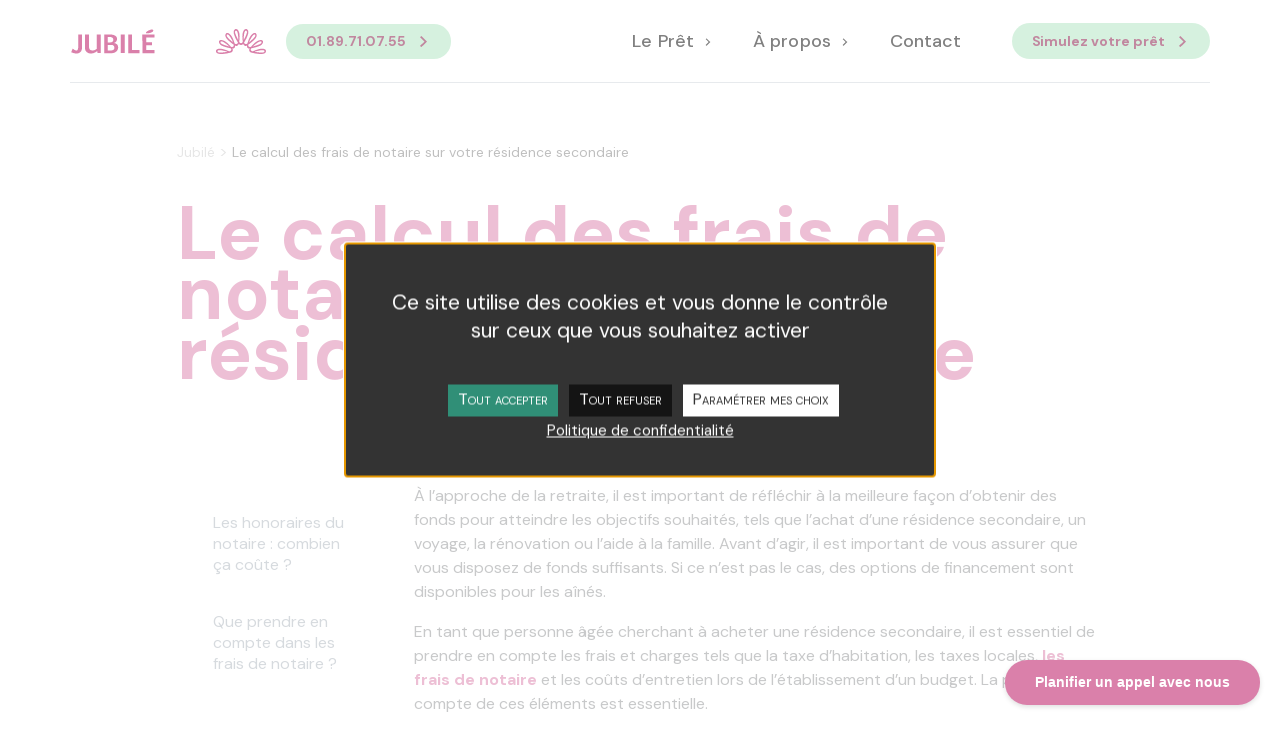

--- FILE ---
content_type: text/html; charset=UTF-8
request_url: https://www.jubile.fr/calcul-notaire-residence-secondaire/
body_size: 16708
content:
<!doctype html>
<html class="no-js no-svg" lang="fr-FR" prefix="og: https://ogp.me/ns#">
	<head>
		<meta charset="UTF-8" />
		<meta http-equiv="Content-Type" content="text/html; charset=UTF-8" />
		<meta http-equiv="X-UA-Compatible" content="IE=edge" />
    <meta name="viewport" content="width=device-width, initial-scale=1, shrink-to-fit=no">
		<link rel="pingback" href="https://www.jubile.fr/xmlrpc.php" />
		<link rel="profile" href="https://gmpg.org/xfn/11" />
		<link rel="icon" href="https://www.jubile.fr/wp-content/themes/jubile/img/favicon.ico" sizes="any">
		<link rel="icon" href="https://www.jubile.fr/wp-content/themes/jubile/img/favicon.svg" type="image/svg+xml">
		<link rel="apple-touch-icon" href="https://www.jubile.fr/wp-content/themes/jubile/img/apple-touch-icon.png">
		<link rel="icon" type="image/png" sizes="192x192" href="https://www.jubile.fr/wp-content/themes/jubile/img/android-chrome-192x192.png" />
		<link rel="icon" type="image/png" sizes="512x512" href="https://www.jubile.fr/wp-content/themes/jubile/img/android-chrome-512x512.png" />

		<link rel="stylesheet" href="https://use.typekit.net/ync7osh.css">
		
		<link rel="preconnect" href="https://fonts.gstatic.com" crossorigin />
		<link rel="preload" as="style" href="https://fonts.googleapis.com/css2?family=DM+Sans:ital,wght@0,400;0,500;0,700;1,400;1,500;1,700&display=swap" />
		<link rel="stylesheet" href="https://fonts.googleapis.com/css2?family=DM+Sans:ital,wght@0,400;0,500;0,700;1,400;1,500;1,700&display=swap" media="print" onload="this.media='all'" />
		<noscript><link rel="stylesheet" href="https://fonts.googleapis.com/css2?family=DM+Sans:ital,wght@0,400;0,500;0,700;1,400;1,500;1,700&display=swap" /></noscript>
		
		<!-- Google tag (gtag.js) consent mode dataLayer added by Site Kit -->
<script type="text/javascript" id="google_gtagjs-js-consent-mode-data-layer">
/* <![CDATA[ */
window.dataLayer = window.dataLayer || [];function gtag(){dataLayer.push(arguments);}
gtag('consent', 'default', {"ad_personalization":"denied","ad_storage":"denied","ad_user_data":"denied","analytics_storage":"denied","functionality_storage":"denied","security_storage":"denied","personalization_storage":"denied","region":["AT","BE","BG","CH","CY","CZ","DE","DK","EE","ES","FI","FR","GB","GR","HR","HU","IE","IS","IT","LI","LT","LU","LV","MT","NL","NO","PL","PT","RO","SE","SI","SK"],"wait_for_update":500});
window._googlesitekitConsentCategoryMap = {"statistics":["analytics_storage"],"marketing":["ad_storage","ad_user_data","ad_personalization"],"functional":["functionality_storage","security_storage"],"preferences":["personalization_storage"]};
window._googlesitekitConsents = {"ad_personalization":"denied","ad_storage":"denied","ad_user_data":"denied","analytics_storage":"denied","functionality_storage":"denied","security_storage":"denied","personalization_storage":"denied","region":["AT","BE","BG","CH","CY","CZ","DE","DK","EE","ES","FI","FR","GB","GR","HR","HU","IE","IS","IT","LI","LT","LU","LV","MT","NL","NO","PL","PT","RO","SE","SI","SK"],"wait_for_update":500};
/* ]]> */
</script>
<!-- End Google tag (gtag.js) consent mode dataLayer added by Site Kit -->

<!-- Optimisation des moteurs de recherche par Rank Math - https://rankmath.com/ -->
<title>Comment faire le calcul des frais de notaire</title>
<meta name="description" content="Lorsque vous achetez une résidence secondaire, des frais de notaire sont à régler. Comment faire ce calcul ?"/>
<meta name="robots" content="index, follow, max-snippet:-1, max-video-preview:-1, max-image-preview:large"/>
<link rel="canonical" href="https://www.jubile.fr/calcul-notaire-residence-secondaire/" />
<meta property="og:locale" content="fr_FR" />
<meta property="og:type" content="article" />
<meta property="og:title" content="Comment faire le calcul des frais de notaire" />
<meta property="og:description" content="Lorsque vous achetez une résidence secondaire, des frais de notaire sont à régler. Comment faire ce calcul ?" />
<meta property="og:url" content="https://www.jubile.fr/calcul-notaire-residence-secondaire/" />
<meta property="og:site_name" content="Jubilé" />
<meta property="og:updated_time" content="2025-11-03T12:23:04+01:00" />
<meta property="og:image" content="https://www.jubile.fr/wp-content/uploads/2023/02/clayton-robbins-ihqB-c8C7Bc-unsplash-1024x683.jpg" />
<meta property="og:image:secure_url" content="https://www.jubile.fr/wp-content/uploads/2023/02/clayton-robbins-ihqB-c8C7Bc-unsplash-1024x683.jpg" />
<meta property="og:image:alt" content="calcul frais de notaire" />
<meta property="article:published_time" content="2023-02-07T09:37:03+01:00" />
<meta property="article:modified_time" content="2025-11-03T12:23:04+01:00" />
<meta name="twitter:card" content="summary_large_image" />
<meta name="twitter:title" content="Comment faire le calcul des frais de notaire" />
<meta name="twitter:description" content="Lorsque vous achetez une résidence secondaire, des frais de notaire sont à régler. Comment faire ce calcul ?" />
<meta name="twitter:image" content="https://www.jubile.fr/wp-content/uploads/2023/02/clayton-robbins-ihqB-c8C7Bc-unsplash-1024x683.jpg" />
<meta name="twitter:label1" content="Temps de lecture" />
<meta name="twitter:data1" content="2 minutes" />
<script type="application/ld+json" class="rank-math-schema">{"@context":"https://schema.org","@graph":[{"@type":["Person","Organization"],"@id":"https://www.jubile.fr/#person","name":"Jubil\u00e9"},{"@type":"WebSite","@id":"https://www.jubile.fr/#website","url":"https://www.jubile.fr","name":"Jubil\u00e9","publisher":{"@id":"https://www.jubile.fr/#person"},"inLanguage":"fr-FR"},{"@type":"ImageObject","@id":"https://www.jubile.fr/wp-content/uploads/2023/02/clayton-robbins-ihqB-c8C7Bc-unsplash-1024x683.jpg","url":"https://www.jubile.fr/wp-content/uploads/2023/02/clayton-robbins-ihqB-c8C7Bc-unsplash-1024x683.jpg","width":"200","height":"200","inLanguage":"fr-FR"},{"@type":"WebPage","@id":"https://www.jubile.fr/calcul-notaire-residence-secondaire/#webpage","url":"https://www.jubile.fr/calcul-notaire-residence-secondaire/","name":"Comment faire le calcul des frais de notaire","datePublished":"2023-02-07T09:37:03+01:00","dateModified":"2025-11-03T12:23:04+01:00","isPartOf":{"@id":"https://www.jubile.fr/#website"},"primaryImageOfPage":{"@id":"https://www.jubile.fr/wp-content/uploads/2023/02/clayton-robbins-ihqB-c8C7Bc-unsplash-1024x683.jpg"},"inLanguage":"fr-FR"},{"@type":"Person","@id":"https://www.jubile.fr/author/mathis-morand/","name":"mathis morand","url":"https://www.jubile.fr/author/mathis-morand/","image":{"@type":"ImageObject","@id":"https://secure.gravatar.com/avatar/0e8ffebcf731ab5958aedce4f68eba6579fb24b64788b878eec6e606cc78c2ec?s=96&amp;d=mm&amp;r=g","url":"https://secure.gravatar.com/avatar/0e8ffebcf731ab5958aedce4f68eba6579fb24b64788b878eec6e606cc78c2ec?s=96&amp;d=mm&amp;r=g","caption":"mathis morand","inLanguage":"fr-FR"}},{"@type":"Article","headline":"Comment faire le calcul des frais de notaire","keywords":"calcul frais de notaire","datePublished":"2023-02-07T09:37:03+01:00","dateModified":"2025-11-03T12:23:04+01:00","author":{"@id":"https://www.jubile.fr/author/mathis-morand/","name":"mathis morand"},"publisher":{"@id":"https://www.jubile.fr/#person"},"description":"Lorsque vous achetez une r\u00e9sidence secondaire, des frais de notaire sont \u00e0 r\u00e9gler. Comment faire ce calcul ?","name":"Comment faire le calcul des frais de notaire","@id":"https://www.jubile.fr/calcul-notaire-residence-secondaire/#richSnippet","isPartOf":{"@id":"https://www.jubile.fr/calcul-notaire-residence-secondaire/#webpage"},"image":{"@id":"https://www.jubile.fr/wp-content/uploads/2023/02/clayton-robbins-ihqB-c8C7Bc-unsplash-1024x683.jpg"},"inLanguage":"fr-FR","mainEntityOfPage":{"@id":"https://www.jubile.fr/calcul-notaire-residence-secondaire/#webpage"}}]}</script>
<!-- /Extension Rank Math WordPress SEO -->

<link rel='dns-prefetch' href='//www.googletagmanager.com' />
<link rel="alternate" title="oEmbed (JSON)" type="application/json+oembed" href="https://www.jubile.fr/wp-json/oembed/1.0/embed?url=https%3A%2F%2Fwww.jubile.fr%2Fcalcul-notaire-residence-secondaire%2F" />
<link rel="alternate" title="oEmbed (XML)" type="text/xml+oembed" href="https://www.jubile.fr/wp-json/oembed/1.0/embed?url=https%3A%2F%2Fwww.jubile.fr%2Fcalcul-notaire-residence-secondaire%2F&#038;format=xml" />
<style id='wp-img-auto-sizes-contain-inline-css' type='text/css'>
img:is([sizes=auto i],[sizes^="auto," i]){contain-intrinsic-size:3000px 1500px}
/*# sourceURL=wp-img-auto-sizes-contain-inline-css */
</style>
<style id='wp-block-library-inline-css' type='text/css'>
:root{--wp-block-synced-color:#7a00df;--wp-block-synced-color--rgb:122,0,223;--wp-bound-block-color:var(--wp-block-synced-color);--wp-editor-canvas-background:#ddd;--wp-admin-theme-color:#007cba;--wp-admin-theme-color--rgb:0,124,186;--wp-admin-theme-color-darker-10:#006ba1;--wp-admin-theme-color-darker-10--rgb:0,107,160.5;--wp-admin-theme-color-darker-20:#005a87;--wp-admin-theme-color-darker-20--rgb:0,90,135;--wp-admin-border-width-focus:2px}@media (min-resolution:192dpi){:root{--wp-admin-border-width-focus:1.5px}}.wp-element-button{cursor:pointer}:root .has-very-light-gray-background-color{background-color:#eee}:root .has-very-dark-gray-background-color{background-color:#313131}:root .has-very-light-gray-color{color:#eee}:root .has-very-dark-gray-color{color:#313131}:root .has-vivid-green-cyan-to-vivid-cyan-blue-gradient-background{background:linear-gradient(135deg,#00d084,#0693e3)}:root .has-purple-crush-gradient-background{background:linear-gradient(135deg,#34e2e4,#4721fb 50%,#ab1dfe)}:root .has-hazy-dawn-gradient-background{background:linear-gradient(135deg,#faaca8,#dad0ec)}:root .has-subdued-olive-gradient-background{background:linear-gradient(135deg,#fafae1,#67a671)}:root .has-atomic-cream-gradient-background{background:linear-gradient(135deg,#fdd79a,#004a59)}:root .has-nightshade-gradient-background{background:linear-gradient(135deg,#330968,#31cdcf)}:root .has-midnight-gradient-background{background:linear-gradient(135deg,#020381,#2874fc)}:root{--wp--preset--font-size--normal:16px;--wp--preset--font-size--huge:42px}.has-regular-font-size{font-size:1em}.has-larger-font-size{font-size:2.625em}.has-normal-font-size{font-size:var(--wp--preset--font-size--normal)}.has-huge-font-size{font-size:var(--wp--preset--font-size--huge)}.has-text-align-center{text-align:center}.has-text-align-left{text-align:left}.has-text-align-right{text-align:right}.has-fit-text{white-space:nowrap!important}#end-resizable-editor-section{display:none}.aligncenter{clear:both}.items-justified-left{justify-content:flex-start}.items-justified-center{justify-content:center}.items-justified-right{justify-content:flex-end}.items-justified-space-between{justify-content:space-between}.screen-reader-text{border:0;clip-path:inset(50%);height:1px;margin:-1px;overflow:hidden;padding:0;position:absolute;width:1px;word-wrap:normal!important}.screen-reader-text:focus{background-color:#ddd;clip-path:none;color:#444;display:block;font-size:1em;height:auto;left:5px;line-height:normal;padding:15px 23px 14px;text-decoration:none;top:5px;width:auto;z-index:100000}html :where(.has-border-color){border-style:solid}html :where([style*=border-top-color]){border-top-style:solid}html :where([style*=border-right-color]){border-right-style:solid}html :where([style*=border-bottom-color]){border-bottom-style:solid}html :where([style*=border-left-color]){border-left-style:solid}html :where([style*=border-width]){border-style:solid}html :where([style*=border-top-width]){border-top-style:solid}html :where([style*=border-right-width]){border-right-style:solid}html :where([style*=border-bottom-width]){border-bottom-style:solid}html :where([style*=border-left-width]){border-left-style:solid}html :where(img[class*=wp-image-]){height:auto;max-width:100%}:where(figure){margin:0 0 1em}html :where(.is-position-sticky){--wp-admin--admin-bar--position-offset:var(--wp-admin--admin-bar--height,0px)}@media screen and (max-width:600px){html :where(.is-position-sticky){--wp-admin--admin-bar--position-offset:0px}}

/*# sourceURL=wp-block-library-inline-css */
</style><style id='wp-block-heading-inline-css' type='text/css'>
h1:where(.wp-block-heading).has-background,h2:where(.wp-block-heading).has-background,h3:where(.wp-block-heading).has-background,h4:where(.wp-block-heading).has-background,h5:where(.wp-block-heading).has-background,h6:where(.wp-block-heading).has-background{padding:1.25em 2.375em}h1.has-text-align-left[style*=writing-mode]:where([style*=vertical-lr]),h1.has-text-align-right[style*=writing-mode]:where([style*=vertical-rl]),h2.has-text-align-left[style*=writing-mode]:where([style*=vertical-lr]),h2.has-text-align-right[style*=writing-mode]:where([style*=vertical-rl]),h3.has-text-align-left[style*=writing-mode]:where([style*=vertical-lr]),h3.has-text-align-right[style*=writing-mode]:where([style*=vertical-rl]),h4.has-text-align-left[style*=writing-mode]:where([style*=vertical-lr]),h4.has-text-align-right[style*=writing-mode]:where([style*=vertical-rl]),h5.has-text-align-left[style*=writing-mode]:where([style*=vertical-lr]),h5.has-text-align-right[style*=writing-mode]:where([style*=vertical-rl]),h6.has-text-align-left[style*=writing-mode]:where([style*=vertical-lr]),h6.has-text-align-right[style*=writing-mode]:where([style*=vertical-rl]){rotate:180deg}
/*# sourceURL=https://www.jubile.fr/wp-includes/blocks/heading/style.min.css */
</style>
<style id='wp-block-list-inline-css' type='text/css'>
ol,ul{box-sizing:border-box}:root :where(.wp-block-list.has-background){padding:1.25em 2.375em}
/*# sourceURL=https://www.jubile.fr/wp-includes/blocks/list/style.min.css */
</style>
<style id='wp-block-media-text-inline-css' type='text/css'>
.wp-block-media-text{box-sizing:border-box;
  /*!rtl:begin:ignore*/direction:ltr;
  /*!rtl:end:ignore*/display:grid;grid-template-columns:50% 1fr;grid-template-rows:auto}.wp-block-media-text.has-media-on-the-right{grid-template-columns:1fr 50%}.wp-block-media-text.is-vertically-aligned-top>.wp-block-media-text__content,.wp-block-media-text.is-vertically-aligned-top>.wp-block-media-text__media{align-self:start}.wp-block-media-text.is-vertically-aligned-center>.wp-block-media-text__content,.wp-block-media-text.is-vertically-aligned-center>.wp-block-media-text__media,.wp-block-media-text>.wp-block-media-text__content,.wp-block-media-text>.wp-block-media-text__media{align-self:center}.wp-block-media-text.is-vertically-aligned-bottom>.wp-block-media-text__content,.wp-block-media-text.is-vertically-aligned-bottom>.wp-block-media-text__media{align-self:end}.wp-block-media-text>.wp-block-media-text__media{
  /*!rtl:begin:ignore*/grid-column:1;grid-row:1;
  /*!rtl:end:ignore*/margin:0}.wp-block-media-text>.wp-block-media-text__content{direction:ltr;
  /*!rtl:begin:ignore*/grid-column:2;grid-row:1;
  /*!rtl:end:ignore*/padding:0 8%;word-break:break-word}.wp-block-media-text.has-media-on-the-right>.wp-block-media-text__media{
  /*!rtl:begin:ignore*/grid-column:2;grid-row:1
  /*!rtl:end:ignore*/}.wp-block-media-text.has-media-on-the-right>.wp-block-media-text__content{
  /*!rtl:begin:ignore*/grid-column:1;grid-row:1
  /*!rtl:end:ignore*/}.wp-block-media-text__media a{display:block}.wp-block-media-text__media img,.wp-block-media-text__media video{height:auto;max-width:unset;vertical-align:middle;width:100%}.wp-block-media-text.is-image-fill>.wp-block-media-text__media{background-size:cover;height:100%;min-height:250px}.wp-block-media-text.is-image-fill>.wp-block-media-text__media>a{display:block;height:100%}.wp-block-media-text.is-image-fill>.wp-block-media-text__media img{height:1px;margin:-1px;overflow:hidden;padding:0;position:absolute;width:1px;clip:rect(0,0,0,0);border:0}.wp-block-media-text.is-image-fill-element>.wp-block-media-text__media{height:100%;min-height:250px}.wp-block-media-text.is-image-fill-element>.wp-block-media-text__media>a{display:block;height:100%}.wp-block-media-text.is-image-fill-element>.wp-block-media-text__media img{height:100%;object-fit:cover;width:100%}@media (max-width:600px){.wp-block-media-text.is-stacked-on-mobile{grid-template-columns:100%!important}.wp-block-media-text.is-stacked-on-mobile>.wp-block-media-text__media{grid-column:1;grid-row:1}.wp-block-media-text.is-stacked-on-mobile>.wp-block-media-text__content{grid-column:1;grid-row:2}}
/*# sourceURL=https://www.jubile.fr/wp-includes/blocks/media-text/style.min.css */
</style>
<style id='wp-block-paragraph-inline-css' type='text/css'>
.is-small-text{font-size:.875em}.is-regular-text{font-size:1em}.is-large-text{font-size:2.25em}.is-larger-text{font-size:3em}.has-drop-cap:not(:focus):first-letter{float:left;font-size:8.4em;font-style:normal;font-weight:100;line-height:.68;margin:.05em .1em 0 0;text-transform:uppercase}body.rtl .has-drop-cap:not(:focus):first-letter{float:none;margin-left:.1em}p.has-drop-cap.has-background{overflow:hidden}:root :where(p.has-background){padding:1.25em 2.375em}:where(p.has-text-color:not(.has-link-color)) a{color:inherit}p.has-text-align-left[style*="writing-mode:vertical-lr"],p.has-text-align-right[style*="writing-mode:vertical-rl"]{rotate:180deg}
/*# sourceURL=https://www.jubile.fr/wp-includes/blocks/paragraph/style.min.css */
</style>
<style id='global-styles-inline-css' type='text/css'>
:root{--wp--preset--aspect-ratio--square: 1;--wp--preset--aspect-ratio--4-3: 4/3;--wp--preset--aspect-ratio--3-4: 3/4;--wp--preset--aspect-ratio--3-2: 3/2;--wp--preset--aspect-ratio--2-3: 2/3;--wp--preset--aspect-ratio--16-9: 16/9;--wp--preset--aspect-ratio--9-16: 9/16;--wp--preset--color--black: #000000;--wp--preset--color--cyan-bluish-gray: #abb8c3;--wp--preset--color--white: #ffffff;--wp--preset--color--pale-pink: #f78da7;--wp--preset--color--vivid-red: #cf2e2e;--wp--preset--color--luminous-vivid-orange: #ff6900;--wp--preset--color--luminous-vivid-amber: #fcb900;--wp--preset--color--light-green-cyan: #7bdcb5;--wp--preset--color--vivid-green-cyan: #00d084;--wp--preset--color--pale-cyan-blue: #8ed1fc;--wp--preset--color--vivid-cyan-blue: #0693e3;--wp--preset--color--vivid-purple: #9b51e0;--wp--preset--gradient--vivid-cyan-blue-to-vivid-purple: linear-gradient(135deg,rgb(6,147,227) 0%,rgb(155,81,224) 100%);--wp--preset--gradient--light-green-cyan-to-vivid-green-cyan: linear-gradient(135deg,rgb(122,220,180) 0%,rgb(0,208,130) 100%);--wp--preset--gradient--luminous-vivid-amber-to-luminous-vivid-orange: linear-gradient(135deg,rgb(252,185,0) 0%,rgb(255,105,0) 100%);--wp--preset--gradient--luminous-vivid-orange-to-vivid-red: linear-gradient(135deg,rgb(255,105,0) 0%,rgb(207,46,46) 100%);--wp--preset--gradient--very-light-gray-to-cyan-bluish-gray: linear-gradient(135deg,rgb(238,238,238) 0%,rgb(169,184,195) 100%);--wp--preset--gradient--cool-to-warm-spectrum: linear-gradient(135deg,rgb(74,234,220) 0%,rgb(151,120,209) 20%,rgb(207,42,186) 40%,rgb(238,44,130) 60%,rgb(251,105,98) 80%,rgb(254,248,76) 100%);--wp--preset--gradient--blush-light-purple: linear-gradient(135deg,rgb(255,206,236) 0%,rgb(152,150,240) 100%);--wp--preset--gradient--blush-bordeaux: linear-gradient(135deg,rgb(254,205,165) 0%,rgb(254,45,45) 50%,rgb(107,0,62) 100%);--wp--preset--gradient--luminous-dusk: linear-gradient(135deg,rgb(255,203,112) 0%,rgb(199,81,192) 50%,rgb(65,88,208) 100%);--wp--preset--gradient--pale-ocean: linear-gradient(135deg,rgb(255,245,203) 0%,rgb(182,227,212) 50%,rgb(51,167,181) 100%);--wp--preset--gradient--electric-grass: linear-gradient(135deg,rgb(202,248,128) 0%,rgb(113,206,126) 100%);--wp--preset--gradient--midnight: linear-gradient(135deg,rgb(2,3,129) 0%,rgb(40,116,252) 100%);--wp--preset--font-size--small: 13px;--wp--preset--font-size--medium: 20px;--wp--preset--font-size--large: 36px;--wp--preset--font-size--x-large: 42px;--wp--preset--spacing--20: 0.44rem;--wp--preset--spacing--30: 0.67rem;--wp--preset--spacing--40: 1rem;--wp--preset--spacing--50: 1.5rem;--wp--preset--spacing--60: 2.25rem;--wp--preset--spacing--70: 3.38rem;--wp--preset--spacing--80: 5.06rem;--wp--preset--shadow--natural: 6px 6px 9px rgba(0, 0, 0, 0.2);--wp--preset--shadow--deep: 12px 12px 50px rgba(0, 0, 0, 0.4);--wp--preset--shadow--sharp: 6px 6px 0px rgba(0, 0, 0, 0.2);--wp--preset--shadow--outlined: 6px 6px 0px -3px rgb(255, 255, 255), 6px 6px rgb(0, 0, 0);--wp--preset--shadow--crisp: 6px 6px 0px rgb(0, 0, 0);}:where(.is-layout-flex){gap: 0.5em;}:where(.is-layout-grid){gap: 0.5em;}body .is-layout-flex{display: flex;}.is-layout-flex{flex-wrap: wrap;align-items: center;}.is-layout-flex > :is(*, div){margin: 0;}body .is-layout-grid{display: grid;}.is-layout-grid > :is(*, div){margin: 0;}:where(.wp-block-columns.is-layout-flex){gap: 2em;}:where(.wp-block-columns.is-layout-grid){gap: 2em;}:where(.wp-block-post-template.is-layout-flex){gap: 1.25em;}:where(.wp-block-post-template.is-layout-grid){gap: 1.25em;}.has-black-color{color: var(--wp--preset--color--black) !important;}.has-cyan-bluish-gray-color{color: var(--wp--preset--color--cyan-bluish-gray) !important;}.has-white-color{color: var(--wp--preset--color--white) !important;}.has-pale-pink-color{color: var(--wp--preset--color--pale-pink) !important;}.has-vivid-red-color{color: var(--wp--preset--color--vivid-red) !important;}.has-luminous-vivid-orange-color{color: var(--wp--preset--color--luminous-vivid-orange) !important;}.has-luminous-vivid-amber-color{color: var(--wp--preset--color--luminous-vivid-amber) !important;}.has-light-green-cyan-color{color: var(--wp--preset--color--light-green-cyan) !important;}.has-vivid-green-cyan-color{color: var(--wp--preset--color--vivid-green-cyan) !important;}.has-pale-cyan-blue-color{color: var(--wp--preset--color--pale-cyan-blue) !important;}.has-vivid-cyan-blue-color{color: var(--wp--preset--color--vivid-cyan-blue) !important;}.has-vivid-purple-color{color: var(--wp--preset--color--vivid-purple) !important;}.has-black-background-color{background-color: var(--wp--preset--color--black) !important;}.has-cyan-bluish-gray-background-color{background-color: var(--wp--preset--color--cyan-bluish-gray) !important;}.has-white-background-color{background-color: var(--wp--preset--color--white) !important;}.has-pale-pink-background-color{background-color: var(--wp--preset--color--pale-pink) !important;}.has-vivid-red-background-color{background-color: var(--wp--preset--color--vivid-red) !important;}.has-luminous-vivid-orange-background-color{background-color: var(--wp--preset--color--luminous-vivid-orange) !important;}.has-luminous-vivid-amber-background-color{background-color: var(--wp--preset--color--luminous-vivid-amber) !important;}.has-light-green-cyan-background-color{background-color: var(--wp--preset--color--light-green-cyan) !important;}.has-vivid-green-cyan-background-color{background-color: var(--wp--preset--color--vivid-green-cyan) !important;}.has-pale-cyan-blue-background-color{background-color: var(--wp--preset--color--pale-cyan-blue) !important;}.has-vivid-cyan-blue-background-color{background-color: var(--wp--preset--color--vivid-cyan-blue) !important;}.has-vivid-purple-background-color{background-color: var(--wp--preset--color--vivid-purple) !important;}.has-black-border-color{border-color: var(--wp--preset--color--black) !important;}.has-cyan-bluish-gray-border-color{border-color: var(--wp--preset--color--cyan-bluish-gray) !important;}.has-white-border-color{border-color: var(--wp--preset--color--white) !important;}.has-pale-pink-border-color{border-color: var(--wp--preset--color--pale-pink) !important;}.has-vivid-red-border-color{border-color: var(--wp--preset--color--vivid-red) !important;}.has-luminous-vivid-orange-border-color{border-color: var(--wp--preset--color--luminous-vivid-orange) !important;}.has-luminous-vivid-amber-border-color{border-color: var(--wp--preset--color--luminous-vivid-amber) !important;}.has-light-green-cyan-border-color{border-color: var(--wp--preset--color--light-green-cyan) !important;}.has-vivid-green-cyan-border-color{border-color: var(--wp--preset--color--vivid-green-cyan) !important;}.has-pale-cyan-blue-border-color{border-color: var(--wp--preset--color--pale-cyan-blue) !important;}.has-vivid-cyan-blue-border-color{border-color: var(--wp--preset--color--vivid-cyan-blue) !important;}.has-vivid-purple-border-color{border-color: var(--wp--preset--color--vivid-purple) !important;}.has-vivid-cyan-blue-to-vivid-purple-gradient-background{background: var(--wp--preset--gradient--vivid-cyan-blue-to-vivid-purple) !important;}.has-light-green-cyan-to-vivid-green-cyan-gradient-background{background: var(--wp--preset--gradient--light-green-cyan-to-vivid-green-cyan) !important;}.has-luminous-vivid-amber-to-luminous-vivid-orange-gradient-background{background: var(--wp--preset--gradient--luminous-vivid-amber-to-luminous-vivid-orange) !important;}.has-luminous-vivid-orange-to-vivid-red-gradient-background{background: var(--wp--preset--gradient--luminous-vivid-orange-to-vivid-red) !important;}.has-very-light-gray-to-cyan-bluish-gray-gradient-background{background: var(--wp--preset--gradient--very-light-gray-to-cyan-bluish-gray) !important;}.has-cool-to-warm-spectrum-gradient-background{background: var(--wp--preset--gradient--cool-to-warm-spectrum) !important;}.has-blush-light-purple-gradient-background{background: var(--wp--preset--gradient--blush-light-purple) !important;}.has-blush-bordeaux-gradient-background{background: var(--wp--preset--gradient--blush-bordeaux) !important;}.has-luminous-dusk-gradient-background{background: var(--wp--preset--gradient--luminous-dusk) !important;}.has-pale-ocean-gradient-background{background: var(--wp--preset--gradient--pale-ocean) !important;}.has-electric-grass-gradient-background{background: var(--wp--preset--gradient--electric-grass) !important;}.has-midnight-gradient-background{background: var(--wp--preset--gradient--midnight) !important;}.has-small-font-size{font-size: var(--wp--preset--font-size--small) !important;}.has-medium-font-size{font-size: var(--wp--preset--font-size--medium) !important;}.has-large-font-size{font-size: var(--wp--preset--font-size--large) !important;}.has-x-large-font-size{font-size: var(--wp--preset--font-size--x-large) !important;}
/*# sourceURL=global-styles-inline-css */
</style>

<style id='classic-theme-styles-inline-css' type='text/css'>
/*! This file is auto-generated */
.wp-block-button__link{color:#fff;background-color:#32373c;border-radius:9999px;box-shadow:none;text-decoration:none;padding:calc(.667em + 2px) calc(1.333em + 2px);font-size:1.125em}.wp-block-file__button{background:#32373c;color:#fff;text-decoration:none}
/*# sourceURL=/wp-includes/css/classic-themes.min.css */
</style>
<link rel='stylesheet' id='style-css' href='https://www.jubile.fr/wp-content/themes/jubile/css/style.css' type='text/css' media='all' />
<script type="text/javascript" src="https://www.jubile.fr/wp-content/plugins/rnd-tarteaucitron/tarte-au-citron/tarteaucitron/js.cookie.min.js?ver=1.0.0" id="js_cookie-js"></script>
<script type="text/javascript" src="https://www.jubile.fr/wp-content/plugins/rnd-tarteaucitron/tarte-au-citron/tarteaucitron/tarteaucitron.min.js?ver=1.0.0" id="tarteaucitron-js"></script>
<script type="text/javascript" src="https://www.jubile.fr/wp-content/plugins/rnd-tarteaucitron/tarte-au-citron/tarteaucitron/lang/dist/tarteaucitron.fr.min.js?ver=1.0.0" id="tarteaucitron_lang_fr-js"></script>
<script type="text/javascript" src="https://www.jubile.fr/wp-content/plugins/rnd-tarteaucitron/tarte-au-citron/tarteaucitron/services/dist/googletagmanager.min.js?ver=1.0.0" id="tarteaucitron_services_googletagmanager-js"></script>
<script type="text/javascript" src="https://www.jubile.fr/wp-content/plugins/rnd-tarteaucitron/tarte-au-citron/tarteaucitron/services/dist/gtag.min.js?ver=1.0.0" id="tarteaucitron_services_gtag-js"></script>
<script type="text/javascript" src="https://www.jubile.fr/wp-content/plugins/rnd-tarteaucitron/tarte-au-citron/tarteaucitron/tarteaucitron.rnd_scripts.js?ver=1.0.0" id="tarteaucitron_rnd_init-js"></script>
<script type="text/javascript" id="tarteaucitron_rnd_init-js-after">
/* <![CDATA[ */
            var init_tac = function(){
              tarteaucitron.init({
    "privacyUrl": "https:\/\/www.jubile.fr\/politique-cookies\/",
    "hashtag": "#tarteaucitron",
    "cookieName": "tarteaucitron",
    "orientation": "middle",
    "groupServices": false,
    "showAlertSmall": false,
    "cookieslist": false,
    "showIcon": false,
    "iconSrc": false,
    "iconPosition": "BottomRight",
    "adblocker": false,
    "DenyAllCta": true,
    "AcceptAllCta": true,
    "highPrivacy": true,
    "handleBrowserDNTRequest": false,
    "removeCredit": false,
    "moreInfoLink": true,
    "useExternalCss": false,
    "readmoreLink": "",
    "mandatory": true,
    "trackingEvents": true
});
            }

            document.addEventListener("DOMContentLoaded", function(){
              window.dataLayer=window.dataLayer || [];
              if(tarteaucitron && typeof tarteaucitron != "undefined"){
                var tarteaucitronForceExpire = 182; 
                // Init TAC :
                init_tac({
                  "tac": tarteaucitron
                })

                      
            setUpAnalytics({
              "tac": tarteaucitron,
              "UA": "",
              "tagManagerID": "GTM-TKSTCQW",
              "gtagUa": "G-RHV129GGEJ",
              "services": ["googletagmanager","gtag"],
              "activateAnonymStat": true
            })
          

                // Push here all other services you need. Ex :
                // Individualy with specific IDs or conf

                

              }
            })

            // Surcouche tracking services CMP
            document.addEventListener("tac_ready", function(){
              if(tarteaucitron && typeof tarteaucitron != "undefined" && tarteaucitron.parameters.trackingEvents === true){
                setTracking(`data-btn="tracking"`) // Set tracking on individual CMP services
              }
            })
          
//# sourceURL=tarteaucitron_rnd_init-js-after
/* ]]> */
</script>

<!-- Extrait de code de la balise Google (gtag.js) ajouté par Site Kit -->
<!-- Extrait Google Analytics ajouté par Site Kit -->
<!-- Extrait Google Ads ajouté par Site Kit -->
<script type="text/javascript" src="https://www.googletagmanager.com/gtag/js?id=GT-PB643T4" id="google_gtagjs-js" async></script>
<script type="text/javascript" id="google_gtagjs-js-after">
/* <![CDATA[ */
window.dataLayer = window.dataLayer || [];function gtag(){dataLayer.push(arguments);}
gtag("set","linker",{"domains":["www.jubile.fr"]});
gtag("js", new Date());
gtag("set", "developer_id.dZTNiMT", true);
gtag("config", "GT-PB643T4", {"googlesitekit_post_type":"page"});
gtag("config", "AW-8115738993");
//# sourceURL=google_gtagjs-js-after
/* ]]> */
</script>
<script type="text/javascript" src="https://www.jubile.fr/wp-content/themes/jubile/js/build/index.js?ver=20260126" id="global-js"></script>
<script type="text/javascript" src="https://www.jubile.fr/wp-content/themes/jubile/js/bootstrap.bundle.min.js?ver=20260126" id="bootstrap-js"></script>
<script type="text/javascript" src="https://www.jubile.fr/wp-includes/js/jquery/jquery.min.js?ver=3.7.1" id="jquery-core-js"></script>
<script type="text/javascript" src="https://www.jubile.fr/wp-includes/js/jquery/jquery-migrate.min.js?ver=3.4.1" id="jquery-migrate-js"></script>
<link rel="https://api.w.org/" href="https://www.jubile.fr/wp-json/" /><link rel="alternate" title="JSON" type="application/json" href="https://www.jubile.fr/wp-json/wp/v2/pages/1119" /><link rel="EditURI" type="application/rsd+xml" title="RSD" href="https://www.jubile.fr/xmlrpc.php?rsd" />
<link rel='shortlink' href='https://www.jubile.fr/?p=1119' />
<meta name="generator" content="Site Kit by Google 1.170.0" /><!-- Google Tag Manager -->
<script>(function(w,d,s,l,i){w[l]=w[l]||[];w[l].push({'gtm.start':
new Date().getTime(),event:'gtm.js'});var f=d.getElementsByTagName(s)[0],
j=d.createElement(s),dl=l!='dataLayer'?'&l='+l:'';j.async=true;j.src=
'https://www.googletagmanager.com/gtm.js?id='+i+dl;f.parentNode.insertBefore(j,f);
})(window,document,'script','dataLayer','GTM-TKSTCQW');</script>
<!-- End Google Tag Manager -->
<!-- Balises Meta Google AdSense ajoutées par Site Kit -->
<meta name="google-adsense-platform-account" content="ca-host-pub-2644536267352236">
<meta name="google-adsense-platform-domain" content="sitekit.withgoogle.com">
<!-- Fin des balises Meta End Google AdSense ajoutées par Site Kit -->
<link rel="icon" href="https://www.jubile.fr/wp-content/uploads/2024/01/cropped-android-chrome-512x512-1-32x32.png" sizes="32x32" />
<link rel="icon" href="https://www.jubile.fr/wp-content/uploads/2024/01/cropped-android-chrome-512x512-1-192x192.png" sizes="192x192" />
<link rel="apple-touch-icon" href="https://www.jubile.fr/wp-content/uploads/2024/01/cropped-android-chrome-512x512-1-180x180.png" />
<meta name="msapplication-TileImage" content="https://www.jubile.fr/wp-content/uploads/2024/01/cropped-android-chrome-512x512-1-270x270.png" />


	</head>
	<body id="body" 
		class="wp-singular page-template-default page page-id-1119 wp-theme-jubile" 
		data-template="base.twig" 
		data-bs-spy="scroll" 
		data-bs-offset="1" 
		data-bs-target="#body">
		<div class="sentinal"></div>
		<header class="header" role="banner">
							<div class="skiplinks visually-hidden-focusable bg-white">
  <nav class="container" role="navigation" aria-label="Accès rapide">
    <ul class="skiplinks-list list-unstyled m-0 py-2 d-flex flex-row flex-wrap justify-content-start">
      <li class="px-2">
        <a class="link fw-bolder" href="#main-content">Contenu</a>
      </li>
              <li class="px-2">
          <a class="link fw-bolder" href="#navigation-sommaire">Sommaire du contenu de la page</a>
        </li>
            <li class="px-2">
        <a class="link fw-bolder" href="#menu-header">Menu</a>
      </li>
      <li class="px-2">
        <a class="link fw-bolder" href="#footer">Pied de page</a>
      </li>
      <li class="px-2">
        <a class="link fw-bolder" href="#navigation-footer">Menu principal Pied de page</a>
      </li>
      <li class="px-2">
      <a class="link fw-bolder" href="#navigation-footer-bottom">Menu secondaire Pied de page</a>
    </li>
    </ul>
  </nav>
</div>
				<div class="header-container">
  <div class="row row--header">
    <div class="col-auto col-logo">
      <div class="wrapper-logo" style="display: flex; align-items: left;">
        <a href="https://www.jubile.fr" title="Accueil Jubile">
          <svg class="logo-text">
            <use xlink:href="https://www.jubile.fr/wp-content/themes/jubile/img/global-symbols.svg#logo-text"></use>
          </svg>
          <svg class="logo-sigle">
            <use xlink:href="https://www.jubile.fr/wp-content/themes/jubile/img/global-symbols.svg#sigle-berry"></use>
          </svg>
                  </a>
<a class="btn btn-sm btn-secondary btn--cta" href="tel:0189710755" style="margin-left: 20px; height: 35px; background-image: none !important; ">01.89.71.07.55</a>
      </div>
    </div>
    <div class="col col-nav">			
              

     
  
<button class="navbar-toggler" aria-label="Bouton menu" type="button" data-bs-toggle="offcanvas" data-bs-target="#offcanvasExample" aria-controls="offcanvasExample">
  <span class="navbar-toggler-icon"></span>
</button>

<div class="offcanvas offcanvas-start" tabindex="-1" id="offcanvasExample" aria-label="Menu">
  <div class="offcanvas-header d-flex justify-content-end">
    <button type="button" class="btn-close" data-bs-dismiss="offcanvas" aria-label="Fermer"></button>
  </div>
  <div class="offcanvas-body">
  
    <nav class="navbar" role="navigation">
      <div class="container-fluid px-0 mx-0">
                  <ul id="menu-header">
                                          <li class="nav-item dropdown  menu-item menu-item-type-taxonomy menu-item-object-category menu-item-412 menu-item-has-children">
                  <a class="nav-link dropdown-toggle" 
                    href="#" 
                    id="dropdown-1" 
                    role="button" 
                    data-bs-toggle="dropdown" 
                    aria-expanded="false">
                    Le Prêt
                  </a>
                  <ul class="dropdown-menu" aria-labelledby="dropdown-1">								
                    	
                      <li class="nav-item--children  menu-item menu-item-type-post_type menu-item-object-page menu-item-450">
                        <a class="nav-link dropdown-item" href="https://www.jubile.fr/pret-viager-hypothecaire/">Tout savoir sur le Prêt Viager Hypothécaire</a>
                      </li>
                    	
                      <li class="nav-item--children  menu-item menu-item-type-post_type menu-item-object-page menu-item-449">
                        <a class="nav-link dropdown-item" href="https://www.jubile.fr/le-pret-jubile-cest-quoi/">Le Prêt Jubilé, c’est quoi ?</a>
                      </li>
                    	
                      <li class="nav-item--children  menu-item menu-item-type-post_type menu-item-object-page menu-item-515">
                        <a class="nav-link dropdown-item" href="https://www.jubile.fr/le-pret-jubile-comment-ca-marche/">Le Prêt Jubilé, comment ça marche ?</a>
                      </li>
                    	
                      <li class="nav-item--children  menu-item menu-item-type-post_type menu-item-object-page menu-item-453">
                        <a class="nav-link dropdown-item" href="https://www.jubile.fr/decouvrez-le-pret-jubile-en-video/">Découvrez le Prêt Jubilé en vidéos</a>
                      </li>
                    	
                      <li class="nav-item--children  menu-item menu-item-type-post_type menu-item-object-page menu-item-527">
                        <a class="nav-link dropdown-item" href="https://www.jubile.fr/combien-ca-coute/">Combien ça coûte ?</a>
                      </li>
                    	
                      <li class="nav-item--children  menu-item menu-item-type-post_type menu-item-object-page menu-item-489">
                        <a class="nav-link dropdown-item" href="https://www.jubile.fr/comparer-le-pret-jubile-au-viager/">Comparons le Prêt Jubilé à la vente en viager</a>
                      </li>
                    	
                      <li class="nav-item--children  menu-item menu-item-type-post_type menu-item-object-page menu-item-490">
                        <a class="nav-link dropdown-item" href="https://www.jubile.fr/faq/">Foire Aux Questions sur le Prêt Jubilé (FAQ)</a>
                      </li>
                                      </ul>
                </li>
                                                        <li class="nav-item dropdown  menu-item menu-item-type-taxonomy menu-item-object-category menu-item-411 menu-item-has-children">
                  <a class="nav-link dropdown-toggle" 
                    href="#" 
                    id="dropdown-2" 
                    role="button" 
                    data-bs-toggle="dropdown" 
                    aria-expanded="false">
                    À propos
                  </a>
                  <ul class="dropdown-menu" aria-labelledby="dropdown-2">								
                    	
                      <li class="nav-item--children  menu-item menu-item-type-post_type menu-item-object-page menu-item-11661">
                        <a class="nav-link dropdown-item" href="https://www.jubile.fr/avis/">Avis</a>
                      </li>
                    	
                      <li class="nav-item--children  menu-item menu-item-type-post_type menu-item-object-page menu-item-431">
                        <a class="nav-link dropdown-item" href="https://www.jubile.fr/qui-sommes-nous/">Qui sommes-nous ?</a>
                      </li>
                    	
                      <li class="nav-item--children  menu-item menu-item-type-post_type menu-item-object-page menu-item-488">
                        <a class="nav-link dropdown-item" href="https://www.jubile.fr/presse-jubile/">Jubilé dans la presse</a>
                      </li>
                    	
                      <li class="nav-item--children  menu-item menu-item-type-post_type menu-item-object-page menu-item-767">
                        <a class="nav-link dropdown-item" href="https://www.jubile.fr/blog/">Actualités</a>
                      </li>
                                      </ul>
                </li>
                                                        <li class="nav-item  menu-item menu-item-type-post_type menu-item-object-page menu-item-10357">
                  <a class="nav-link" href="https://www.jubile.fr/contact/">Contact</a>					
                </li>	              
                                      <li class="nav-item btn-item">
              <a class="btn btn-sm btn-secondary btn--cta" href="https://www.jubile.fr/simulateur/">Simulez votre prêt</a>					
            </li>	
          </ul>	
        	
      </div>
    </nav>
  </div>
</div>      		
    </div>
  </div>
</div>								</header>
		<main class="main" id="main-content" role="main">
			<div class="container">
				<div class="row">
					<div class="col-12 col-lg-10 mx-auto">

						  <nav role="navigation" class="breadcrumb" id="breadcrumb" aria-label="vous êtes ici :">
    <div class="breadcrumb-wrapper" vocab="https://schema.org/" typeof="BreadcrumbList">
      <!-- Breadcrumb NavXT 7.2.0 -->
<span property="itemListElement" typeof="ListItem"><a property="item" typeof="WebPage" title="Go to Jubilé." href="https://www.jubile.fr" class="home" ><span property="name">Jubilé</span></a><meta property="position" content="1"></span> &gt; <span property="itemListElement" typeof="ListItem"><span property="name" class="post post-page current-item">Le calcul des frais de notaire sur votre résidence secondaire</span><meta property="url" content="https://www.jubile.fr/calcul-notaire-residence-secondaire/"><meta property="position" content="2"></span>
    </div>
  </nav>
	<article class="post-content">
		<div class="row">
			<div class="col-12">	<section class="block-hero-page pb-4">
		<div class="headlines">
						<div class="headlines--text no-image">
				<h1 class="h1-title text-primary">Le calcul des frais de notaire sur votre résidence secondaire</h1>
								
											</div>

					</div>

				
			</section>
</div>
						<div class="col-12 col-lg-3 d-none d-lg-block position-relative"><nav id="navigation-sommaire" class="sommaire" title="Sommaire">
  <ul class="nav nav-pills">
					<li class="nav-item">
				<a class="nav-link" href="#les-honoraires-du-notaire-combien-ca-coute">Les honoraires du notaire : combien ça coûte ?</a>
			</li>
					<li class="nav-item">
				<a class="nav-link" href="#que-prendre-en-compte-dans-les-frais-de-notaire">Que prendre en compte dans les frais de notaire ?</a>
			</li>
		  </ul>
</nav></div>
						<div class="col-12 col-lg">


<p>À l&rsquo;approche de la retraite, il est important de réfléchir à la meilleure façon d&rsquo;obtenir des fonds pour atteindre les objectifs souhaités, tels que l&rsquo;achat d&rsquo;une résidence secondaire, un voyage, la rénovation ou l&rsquo;aide à la famille. Avant d&rsquo;agir, il est important de vous assurer que vous disposez de fonds suffisants. Si ce n&rsquo;est pas le cas, des options de financement sont disponibles pour les aînés.</p>



<p>En tant que personne âgée cherchant à acheter une résidence secondaire, il est essentiel de prendre en compte les frais et charges tels que la taxe d&rsquo;habitation, les taxes locales, <a href="https://www.jubile.fr/notaire-residence-secondaire/"><strong>les frais de notaire</strong></a> et les coûts d&rsquo;entretien lors de l&rsquo;établissement d&rsquo;un budget. La prise en compte de ces éléments est essentielle.</p>



<p>En effet, <strong>un acte notarié est requis pour l&rsquo;achat d&rsquo;une résidence secondaire</strong> en France, lui conférant force exécutoire et valeur probante. Les frais de notaire associés à l&rsquo;acquisition d&rsquo;une résidence secondaire varieront en fonction du prix d&rsquo;achat, de la superficie et du type de propriété (maison, appartement, terrain, etc.).</p>


<div class="block-ancre" id="les-honoraires-du-notaire-combien-ca-coute"></div>



<h2 class="wp-block-heading"><strong><em>Les honoraires du notaire : combien ça coûte ?</em></strong></h2>



<div class="wp-block-media-text alignwide is-stacked-on-mobile" style="grid-template-columns:41% auto"><figure class="wp-block-media-text__media"><img loading="lazy" decoding="async" width="1024" height="683" src="https://www.jubile.fr/wp-content/uploads/2023/02/clayton-robbins-ihqB-c8C7Bc-unsplash-1024x683.jpg" alt="calculatrice prêt simulateur" class="wp-image-2852 size-full"/></figure><div class="wp-block-media-text__content">
<p>Généralement, les frais de notaire sont généralement <strong>d&rsquo;environ 7 à 8% du prix d&rsquo;achat de la propriété</strong>, mais cela peut varier en fonction de la situation. </p>



<p>La rémunération d&rsquo;un notaire se compose généralement de leurs honoraires, les coûts des formalités nécessaires (par exemple l&rsquo;enregistrement foncier et l&rsquo;enregistrement de la vente), les taxes et les prélèvements (par exemple la taxe d&rsquo;enregistrement foncier et la contribution de l&rsquo;état civil).</p>
</div></div>


<section class="block-focus pb-4">
			<div class="wrapper-card">
		  <div class="card-focus card-focus--blue">
      <div class="field-image">
    <figure class="field-image--figure">
      <img loading="lazy" decoding="async" src="https://www.jubile.fr/wp-content/uploads/2022/12/bourse-bold-bicolor-blue-1.svg" 
        class="img-fluid field-image--img"
                 title="bourse-bold-bicolor-blue"         width="48"         height="48"         srcset=""		
         sizes="auto, (max-width: 48px) 100vw, 48px"      />
    	
    </figure>    
  </div>
    <div class="content content--with-icon">
                                                
      <div class="text-primary">
          <h3 class="text">
    Quelques précisions sur les frais de notaire
  </h3>
      </div>
      
      <div class="wysiwyg text-black">
        <p>La signature définitive de l&rsquo;acte pour une vente immobilière est authentifiée par un notaire qui facture un coût pour le service. Ce coût comprend les droits et taxes imposés par l&rsquo;État et les autorités locales, tels que les droits d&rsquo;enregistrement, les droits de mutation et la taxe d&rsquo;enregistrement foncier :</p>
<p>&nbsp;</p>
<p><!-- wp:list --></p>
<ul><!-- wp:list-item --></p>
<li>L&rsquo;État et les autorités locales exigent le <span style="text-decoration: underline;">paiement des droits et taxes</span> (par exemple, droits d&rsquo;enregistrement ou de transfert, taxe d&rsquo;enregistrement foncier). Généralement fixés à 5,80% du montant du bien, ils sont de 5,09% dans une poignée de départements. Le notaire est chargé de percevoir ces taxes et de les remettre ensuite au Trésor.</li>
</ul>
<p>&nbsp;</p>
<ul><!-- /wp:list-item --> <!-- wp:list-item --></p>
<li>Le Notaire doit avancer diverses <span style="text-decoration: underline;">dépenses pour le compte de son client</span>, telles que la rémunération de tiers (cadastre, géomètre, etc.), les débours et frais accessoires, et la production de documents administratifs. Le client doit alors rembourser ces frais au notaire pour la réalisation de la prestation.</li>
</ul>
<p>&nbsp;</p>
<ul>
<li>La rémunération effective du notaire et de ses collaborateurs consiste uniquement en <span style="text-decoration: underline;">honoraires ou émoluments</span>, et fait partie du coût global.
<ul><!-- /wp:list-item --> <!-- wp:list-item --></ul>
</li>
</ul>
<p><!-- /wp:list-item --></p>
<p><!-- /wp:list --></p>

      </div>
      
          </div>
  </div>
	</div>
	
	</section>

<div class="block-ancre" id="que-prendre-en-compte-dans-les-frais-de-notaire"></div>



<h2 class="wp-block-heading"><strong><em>Que prendre en compte dans les frais de notaire ?</em></strong></h2>



<p>Quoi qu’il en soit, le calcul des frais de notaire dépendra de plusieurs éléments, notamment :&nbsp;</p>



<ul class="wp-block-list">
<li><strong>Le coût d&rsquo;achat de la propriété</strong> : plus le prix d&rsquo;achat est élevé, plus les frais de notaire seront élevés.</li>



<li><strong>Le type de propriété</strong> peut affecter le montant des frais de notaire ; cela peut varier entre les appartements, les maisons, les parcelles, et plus encore.</li>



<li><strong>La localisation du bien immobilier</strong> : les frais de notaire peuvent être plus élevés dans certaines régions ou pour certains types de biens immobiliers (par exemple, les biens en bord de mer ou les biens de luxe).</li>



<li><strong>Le type de transaction</strong> : les frais de notaire sont généralement plus élevés lors de l&rsquo;achat d&rsquo;un bien auprès d&rsquo;un particulier que lors de l&rsquo;achat auprès d&rsquo;une entreprise.</li>
</ul>



<p>En France, les frais de notaire varient généralement de 5 à 8% du coût d&rsquo;acquisition du bien. Néanmoins, il est possible de négocier le taux des frais de notaire avec le vendeur et de parvenir à un arrangement qui fonctionne pour les deux parties.</p>


<section class="block-focus pb-4">
			<div class="wrapper-card">
		  <div class="card-focus card-focus--blue">
      <div class="field-image">
    <figure class="field-image--figure">
      <img loading="lazy" decoding="async" src="https://www.jubile.fr/wp-content/uploads/2022/12/couple-maison-bold-bicolor-blue.svg" 
        class="img-fluid field-image--img"
                 title="couple-maison-bold-bicolor-blue"         width="48"         height="48"         srcset=""		
         sizes="auto, (max-width: 48px) 100vw, 48px"      />
    	
    </figure>    
  </div>
    <div class="content content--with-icon">
                                                
      <div class="text-primary">
          <p class="text">
    Parlez-en à votre notaire
  </p>
      </div>
      
      <div class="wysiwyg text-black">
        <p>Pour établir votre budget pour l&rsquo;achat de votre résidence secondaire, il est important de consulter votre notaire pour avoir une idée du montant des frais de notaire que vous aurez à régler.</p>

      </div>
      
          </div>
  </div>
	</div>
	
	</section></div>
		</div>
	</article>

					</div>
				</div>
			</div>
		</main>
		<footer class="footer" id="footer" role="contentinfo">
							<div class="container px-md-0">
  <div class="row">
    <div class="col-12 col-lg-3 col-presentation">
      <svg class="logo-sigle">
        <use xlink:href="https://www.jubile.fr/wp-content/themes/jubile/img/global-symbols.svg#sigle-white"></use>
      </svg>
              <div class="presentation">
          <p>Jubilé donne l’opportunité de prouver que l’on peut continuer à être actif, dynamique et plein d’ambition à plus de 60 ans. Jubilé offre l’impulsion nécessaire pour rebondir sur les idées reçues et redéfinit la vie des personnes âgées.</p>

        </div>
                    <div class="contact-us">
          <p class="text">Contactez-nous au :</p>
          <a class="tel-link" href="tel:01 89 71 07 55">01 89 71 07 55</a>
        </div>
          </div>
    <div class="col-12 col-lg-7 col-menu">
              <nav class="navbar navbar--footer" role="navigation" id="navigation-footer" aria-label="Menu principal Pied de page">
          <ul class="row">
                          <li class="nav-item col-12 col-lg-4 menu-item menu-item-type-taxonomy menu-item-object-category menu-item-410 menu-item-has-children">
                <span class="nav-link">Jubilé</span>
                                  <ul>
                                          <li class="nav-item nav-item--children  menu-item menu-item-type-post_type menu-item-object-page menu-item-430">
                        <a class="nav-link" href="https://www.jubile.fr/pret-viager-hypothecaire/">Tout savoir sur le Prêt Viager Hypothécaire</a>
                      </li>
                                          <li class="nav-item nav-item--children  menu-item menu-item-type-post_type menu-item-object-page menu-item-454">
                        <a class="nav-link" href="https://www.jubile.fr/le-pret-jubile-cest-quoi/">Le Prêt Jubilé, c’est quoi ?</a>
                      </li>
                                          <li class="nav-item nav-item--children  menu-item menu-item-type-post_type menu-item-object-page menu-item-516">
                        <a class="nav-link" href="https://www.jubile.fr/le-pret-jubile-comment-ca-marche/">Le Prêt Jubilé, comment ça marche ?</a>
                      </li>
                                          <li class="nav-item nav-item--children  menu-item menu-item-type-post_type menu-item-object-page menu-item-408">
                        <a class="nav-link" href="https://www.jubile.fr/decouvrez-le-pret-jubile-en-video/">Découvrez le Prêt Jubilé en vidéos</a>
                      </li>
                                          <li class="nav-item nav-item--children  menu-item menu-item-type-post_type menu-item-object-page menu-item-526">
                        <a class="nav-link" href="https://www.jubile.fr/combien-ca-coute/">Combien ça coûte ?</a>
                      </li>
                                          <li class="nav-item nav-item--children  menu-item menu-item-type-post_type menu-item-object-page menu-item-483">
                        <a class="nav-link" href="https://www.jubile.fr/comparer-le-pret-jubile-au-viager/">Comparons le Prêt Jubilé à la vente en viager</a>
                      </li>
                                          <li class="nav-item nav-item--children  menu-item menu-item-type-post_type menu-item-object-page menu-item-484">
                        <a class="nav-link" href="https://www.jubile.fr/faq/">Foire Aux Questions sur le Prêt Jubilé (FAQ)</a>
                      </li>
                                      </ul>
                              </li>
                          <li class="nav-item col-12 col-lg-4 menu-item menu-item-type-taxonomy menu-item-object-category menu-item-409 menu-item-has-children">
                <span class="nav-link">À propos</span>
                                  <ul>
                                          <li class="nav-item nav-item--children  menu-item menu-item-type-post_type menu-item-object-page menu-item-11660">
                        <a class="nav-link" href="https://www.jubile.fr/avis/">Avis</a>
                      </li>
                                          <li class="nav-item nav-item--children  menu-item menu-item-type-post_type menu-item-object-page menu-item-406">
                        <a class="nav-link" href="https://www.jubile.fr/qui-sommes-nous/">Qui sommes-nous ?</a>
                      </li>
                                          <li class="nav-item nav-item--children  menu-item menu-item-type-post_type menu-item-object-page menu-item-486">
                        <a class="nav-link" href="https://www.jubile.fr/presse-jubile/">Jubilé dans la presse</a>
                      </li>
                                          <li class="nav-item nav-item--children  menu-item menu-item-type-post_type menu-item-object-page menu-item-766">
                        <a class="nav-link" href="https://www.jubile.fr/blog/">Actualités</a>
                      </li>
                                      </ul>
                              </li>
                      </ul>
        </nav>
          </div>
    <div class="col-12 col-lg-2 col-newsletter">
      <p class="col-newsletter--title">Inscrivez-vous à notre newsletter</p>
      <p class="col-newsletter--description">Inscrivez-vous pour recevoir des informations sur nos derniers produits, nos offres de réduction et nos histoires.</p>
      <div class="col-newsletter--form">
                  
<div id="mc_signup">
	<form method="post" action="#mc_signup" id="mc_signup_form">
		<input type="hidden" id="mc_submit_type" name="mc_submit_type" value="html" />
		<input type="hidden" name="mcsf_action" value="mc_submit_signup_form" />
		<input type="hidden" id="_mc_submit_signup_form_nonce" name="_mc_submit_signup_form_nonce" value="55f986b21c" />		
			<div id="mc_subheader">
			<small>Jubilé traite les données recueillies pour vous communiquer sa newsletter. Vous pouvez vous désinscrire à tout moment en cliquant sur le lien de désinscription figurant en bas de chaque communication. Pour en savoir plus sur la gestion de vos données personnelles et pour exercer vos droits, veuillez consulter notre politique de confidentialité.</small> <br/><br/>		</div><!-- /mc_subheader -->
			
	<div class="mc_form_inside">
		
		<div class="updated" id="mc_message">
					</div><!-- /mc_message -->

		
<div class="mc_merge_var">
		<label for="mc_mv_EMAIL" class="mc_var_label mc_header mc_header_email">Votre email</label>
	<input type="text" size="18" placeholder="" name="mc_mv_EMAIL" id="mc_mv_EMAIL" class="mc_input"/>
</div><!-- /mc_merge_var -->
		<div class="mc_signup_submit">
			<input type="submit" name="mc_signup_submit" id="mc_signup_submit" value="S&#039;inscrire" class="button" />
		</div><!-- /mc_signup_submit -->
	
	
					<div id="mc_unsub_link" align="center">
				<a href="http://us10.list-manage.com/unsubscribe/?u=f0d575657b7a84c8938584bc4&#038;id=6f4fc1770b" target="_blank">Se désabonner de la liste</a>
			</div><!-- /mc_unsub_link -->
					
	</div><!-- /mc_form_inside -->
	</form><!-- /mc_signup_form -->
</div><!-- /mc_signup_container -->
	
              </div>
    </div>
  </div>
  <div class="row">
    <div class="col-12 col-networks">
        <div class="networks">
    <div class="d-flex justify-content-md-end align-items-end networks">
              <div class="icon facebook">
          <a href="https://www.facebook.com/pretjubile" target="_blank" rel="noopener" title="Lien vers la page Facebook">
            <svg xmlns="http://www.w3.org/2000/svg" fill="currentColor" class="bi bi-facebook" viewBox="0 0 16 16">
              <path d="M16 8.049c0-4.446-3.582-8.05-8-8.05C3.58 0-.002 3.603-.002 8.05c0 4.017 2.926 7.347 6.75 7.951v-5.625h-2.03V8.05H6.75V6.275c0-2.017 1.195-3.131 3.022-3.131.876 0 1.791.157 1.791.157v1.98h-1.009c-.993 0-1.303.621-1.303 1.258v1.51h2.218l-.354 2.326H9.25V16c3.824-.604 6.75-3.934 6.75-7.951z"/>
            </svg>
          </a>
        </div>
      
      
      
              <div class="icon linkedin">
          <a href="https://www.linkedin.com/company/prêtjubilé/" target="_blank" rel="noopener" title="Lien vers la page Linkedin">
            <svg xmlns="http://www.w3.org/2000/svg" fill="currentColor" class="bi bi-linkedin" viewBox="0 0 16 16">
              <path d="M0 1.146C0 .513.526 0 1.175 0h13.65C15.475 0 16 .513 16 1.146v13.708c0 .633-.526 1.146-1.175 1.146H1.175C.526 16 0 15.487 0 14.854V1.146zm4.943 12.248V6.169H2.542v7.224h2.401zm-1.2-8.212c.837 0 1.358-.554 1.358-1.248-.015-.71-.52-1.248-1.342-1.248-.822 0-1.36.54-1.36 1.248 0 .694.522 1.248 1.328 1.248h.016zm4.908 8.212V9.359c0-.216.016-.432.08-.586.173-.431.568-.878 1.232-.878.869 0 1.216.662 1.216 1.634v3.865h2.4V9.25c0-2.22-1.183-3.252-2.763-3.252-1.274 0-1.845.7-2.165 1.193v.025h-.016a5.54 5.54 0 0 1 .016-.025V6.17h-2.4c.03.678 0 7.225 0 7.225h2.4z"/>
            </svg>
          </a>
        </div>
          </div>
  </div>
    </div>
  </div>
  <div class="row">
    <div class="col-12 footer--bottom">
            <p class="text">© 2026 JUBILE. Tous droits réservés</p>
              <nav class="navbar navbar--footer-bottom" role="navigation" id="navigation-footer-bottom" aria-label="Menu secondaire Pied de page">
          <ul>
            <li class="nav-item">
              <button id="tarteaucitronManager" class="nav-link nav-link--btn" title="Gestion des cookies">Cookies</button>
            </li>
                          <li class="nav-item  menu-item menu-item-type-post_type menu-item-object-page menu-item-privacy-policy menu-item-7052">
                <a class="nav-link" href="https://www.jubile.fr/politique-cookies/" title="Lien vers page Politique de cookies">Politique de cookies</a>
              </li>
                          <li class="nav-item  menu-item menu-item-type-post_type menu-item-object-page menu-item-6422">
                <a class="nav-link" href="https://www.jubile.fr/politique-de-confidentialite-jubile/" title="Lien vers page Politique de confidentialité">Politique de confidentialité</a>
              </li>
                          <li class="nav-item  menu-item menu-item-type-post_type menu-item-object-page menu-item-6473">
                <a class="nav-link" href="https://www.jubile.fr/mentions-legales-jubile/" title="Lien vers page Mentions Légales">Mentions Légales</a>
              </li>
                          <li class="nav-item  menu-item menu-item-type-custom menu-item-object-custom menu-item-7055">
                <a class="nav-link" href="https://www.jubile.fr/le-pret-jubile-ce-quil-faut-retenir/" title="Lien vers page Plan du site">Plan du site</a>
              </li>
                      </ul>
        </nav>
          </div>
  </div>
</div>

<link href="https://assets.calendly.com/assets/external/widget.css" rel="stylesheet">
<script src="https://assets.calendly.com/assets/external/widget.js" type="text/javascript" async></script>
<script type="text/javascript">
  window.onload = function() {
    Calendly.initBadgeWidget({
      url: 'https://calendly.com/d/cn43-p86-6nn/rdv-conseiller-jubile',
      text: 'Planifier un appel avec nous',
      color: '#B40055',
      textColor: '#FFFFFF'
    });
  };
</script>
						<script type="speculationrules">
{"prefetch":[{"source":"document","where":{"and":[{"href_matches":"/*"},{"not":{"href_matches":["/wp-*.php","/wp-admin/*","/wp-content/uploads/*","/wp-content/*","/wp-content/plugins/*","/wp-content/themes/jubile/*","/*\\?(.+)"]}},{"not":{"selector_matches":"a[rel~=\"nofollow\"]"}},{"not":{"selector_matches":".no-prefetch, .no-prefetch a"}}]},"eagerness":"conservative"}]}
</script>
<script type="text/javascript" id="rocket-browser-checker-js-after">
/* <![CDATA[ */
"use strict";var _createClass=function(){function defineProperties(target,props){for(var i=0;i<props.length;i++){var descriptor=props[i];descriptor.enumerable=descriptor.enumerable||!1,descriptor.configurable=!0,"value"in descriptor&&(descriptor.writable=!0),Object.defineProperty(target,descriptor.key,descriptor)}}return function(Constructor,protoProps,staticProps){return protoProps&&defineProperties(Constructor.prototype,protoProps),staticProps&&defineProperties(Constructor,staticProps),Constructor}}();function _classCallCheck(instance,Constructor){if(!(instance instanceof Constructor))throw new TypeError("Cannot call a class as a function")}var RocketBrowserCompatibilityChecker=function(){function RocketBrowserCompatibilityChecker(options){_classCallCheck(this,RocketBrowserCompatibilityChecker),this.passiveSupported=!1,this._checkPassiveOption(this),this.options=!!this.passiveSupported&&options}return _createClass(RocketBrowserCompatibilityChecker,[{key:"_checkPassiveOption",value:function(self){try{var options={get passive(){return!(self.passiveSupported=!0)}};window.addEventListener("test",null,options),window.removeEventListener("test",null,options)}catch(err){self.passiveSupported=!1}}},{key:"initRequestIdleCallback",value:function(){!1 in window&&(window.requestIdleCallback=function(cb){var start=Date.now();return setTimeout(function(){cb({didTimeout:!1,timeRemaining:function(){return Math.max(0,50-(Date.now()-start))}})},1)}),!1 in window&&(window.cancelIdleCallback=function(id){return clearTimeout(id)})}},{key:"isDataSaverModeOn",value:function(){return"connection"in navigator&&!0===navigator.connection.saveData}},{key:"supportsLinkPrefetch",value:function(){var elem=document.createElement("link");return elem.relList&&elem.relList.supports&&elem.relList.supports("prefetch")&&window.IntersectionObserver&&"isIntersecting"in IntersectionObserverEntry.prototype}},{key:"isSlowConnection",value:function(){return"connection"in navigator&&"effectiveType"in navigator.connection&&("2g"===navigator.connection.effectiveType||"slow-2g"===navigator.connection.effectiveType)}}]),RocketBrowserCompatibilityChecker}();
//# sourceURL=rocket-browser-checker-js-after
/* ]]> */
</script>
<script type="text/javascript" id="rocket-preload-links-js-extra">
/* <![CDATA[ */
var RocketPreloadLinksConfig = {"excludeUris":"/(?:.+/)?feed(?:/(?:.+/?)?)?$|/(?:.+/)?embed/|/(index.php/)?(.*)wp-json(/.*|$)|/refer/|/go/|/recommend/|/recommends/","usesTrailingSlash":"1","imageExt":"jpg|jpeg|gif|png|tiff|bmp|webp|avif|pdf|doc|docx|xls|xlsx|php","fileExt":"jpg|jpeg|gif|png|tiff|bmp|webp|avif|pdf|doc|docx|xls|xlsx|php|html|htm","siteUrl":"https://www.jubile.fr","onHoverDelay":"100","rateThrottle":"3"};
//# sourceURL=rocket-preload-links-js-extra
/* ]]> */
</script>
<script type="text/javascript" id="rocket-preload-links-js-after">
/* <![CDATA[ */
(function() {
"use strict";var r="function"==typeof Symbol&&"symbol"==typeof Symbol.iterator?function(e){return typeof e}:function(e){return e&&"function"==typeof Symbol&&e.constructor===Symbol&&e!==Symbol.prototype?"symbol":typeof e},e=function(){function i(e,t){for(var n=0;n<t.length;n++){var i=t[n];i.enumerable=i.enumerable||!1,i.configurable=!0,"value"in i&&(i.writable=!0),Object.defineProperty(e,i.key,i)}}return function(e,t,n){return t&&i(e.prototype,t),n&&i(e,n),e}}();function i(e,t){if(!(e instanceof t))throw new TypeError("Cannot call a class as a function")}var t=function(){function n(e,t){i(this,n),this.browser=e,this.config=t,this.options=this.browser.options,this.prefetched=new Set,this.eventTime=null,this.threshold=1111,this.numOnHover=0}return e(n,[{key:"init",value:function(){!this.browser.supportsLinkPrefetch()||this.browser.isDataSaverModeOn()||this.browser.isSlowConnection()||(this.regex={excludeUris:RegExp(this.config.excludeUris,"i"),images:RegExp(".("+this.config.imageExt+")$","i"),fileExt:RegExp(".("+this.config.fileExt+")$","i")},this._initListeners(this))}},{key:"_initListeners",value:function(e){-1<this.config.onHoverDelay&&document.addEventListener("mouseover",e.listener.bind(e),e.listenerOptions),document.addEventListener("mousedown",e.listener.bind(e),e.listenerOptions),document.addEventListener("touchstart",e.listener.bind(e),e.listenerOptions)}},{key:"listener",value:function(e){var t=e.target.closest("a"),n=this._prepareUrl(t);if(null!==n)switch(e.type){case"mousedown":case"touchstart":this._addPrefetchLink(n);break;case"mouseover":this._earlyPrefetch(t,n,"mouseout")}}},{key:"_earlyPrefetch",value:function(t,e,n){var i=this,r=setTimeout(function(){if(r=null,0===i.numOnHover)setTimeout(function(){return i.numOnHover=0},1e3);else if(i.numOnHover>i.config.rateThrottle)return;i.numOnHover++,i._addPrefetchLink(e)},this.config.onHoverDelay);t.addEventListener(n,function e(){t.removeEventListener(n,e,{passive:!0}),null!==r&&(clearTimeout(r),r=null)},{passive:!0})}},{key:"_addPrefetchLink",value:function(i){return this.prefetched.add(i.href),new Promise(function(e,t){var n=document.createElement("link");n.rel="prefetch",n.href=i.href,n.onload=e,n.onerror=t,document.head.appendChild(n)}).catch(function(){})}},{key:"_prepareUrl",value:function(e){if(null===e||"object"!==(void 0===e?"undefined":r(e))||!1 in e||-1===["http:","https:"].indexOf(e.protocol))return null;var t=e.href.substring(0,this.config.siteUrl.length),n=this._getPathname(e.href,t),i={original:e.href,protocol:e.protocol,origin:t,pathname:n,href:t+n};return this._isLinkOk(i)?i:null}},{key:"_getPathname",value:function(e,t){var n=t?e.substring(this.config.siteUrl.length):e;return n.startsWith("/")||(n="/"+n),this._shouldAddTrailingSlash(n)?n+"/":n}},{key:"_shouldAddTrailingSlash",value:function(e){return this.config.usesTrailingSlash&&!e.endsWith("/")&&!this.regex.fileExt.test(e)}},{key:"_isLinkOk",value:function(e){return null!==e&&"object"===(void 0===e?"undefined":r(e))&&(!this.prefetched.has(e.href)&&e.origin===this.config.siteUrl&&-1===e.href.indexOf("?")&&-1===e.href.indexOf("#")&&!this.regex.excludeUris.test(e.href)&&!this.regex.images.test(e.href))}}],[{key:"run",value:function(){"undefined"!=typeof RocketPreloadLinksConfig&&new n(new RocketBrowserCompatibilityChecker({capture:!0,passive:!0}),RocketPreloadLinksConfig).init()}}]),n}();t.run();
}());

//# sourceURL=rocket-preload-links-js-after
/* ]]> */
</script>
<script type="text/javascript" src="https://www.jubile.fr/wp-content/plugins/google-site-kit/dist/assets/js/googlesitekit-consent-mode-bc2e26cfa69fcd4a8261.js" id="googlesitekit-consent-mode-js"></script>
<script type="text/javascript" src="https://www.google.com/recaptcha/api.js?render=6Lew0PYqAAAAAIesl2hZoAlMRk_dSqBlnvFjNJbj&amp;ver=3.0" id="google-recaptcha-js"></script>
<script type="text/javascript" src="https://www.jubile.fr/wp-includes/js/dist/vendor/wp-polyfill.min.js?ver=3.15.0" id="wp-polyfill-js"></script>
<script type="text/javascript" id="wpcf7-recaptcha-js-extra">
/* <![CDATA[ */
var wpcf7_recaptcha = {"sitekey":"6Lew0PYqAAAAAIesl2hZoAlMRk_dSqBlnvFjNJbj","actions":{"homepage":"homepage","contactform":"contactform"}};
//# sourceURL=wpcf7-recaptcha-js-extra
/* ]]> */
</script>
<script type="text/javascript" src="https://www.jubile.fr/wp-content/plugins/contact-form-7/modules/recaptcha/index.js?ver=5.9.7" id="wpcf7-recaptcha-js"></script>
<script type="text/javascript" id="wp-consent-api-js-extra">
/* <![CDATA[ */
var consent_api = {"consent_type":"","waitfor_consent_hook":"","cookie_expiration":"30","cookie_prefix":"wp_consent"};
//# sourceURL=wp-consent-api-js-extra
/* ]]> */
</script>
<script type="text/javascript" src="https://www.jubile.fr/wp-content/plugins/wp-consent-api/assets/js/wp-consent-api.min.js?ver=1.0.8" id="wp-consent-api-js"></script>
<script type="text/javascript" id="fca_pc_client_js-js-extra">
/* <![CDATA[ */
var fcaPcEvents = [];
var fcaPcPost = {"title":"Le calcul des frais de notaire sur votre r\u00e9sidence secondaire","type":"page","id":"1119","categories":[]};
var fcaPcOptions = {"pixel_types":[],"ajax_url":"https://www.jubile.fr/wp-admin/admin-ajax.php","debug":"","edd_currency":"USD","nonce":"6cd437824e","utm_support":"","user_parameters":"","edd_enabled":"","edd_delay":"0","woo_enabled":"","woo_delay":"0","video_enabled":""};
//# sourceURL=fca_pc_client_js-js-extra
/* ]]> */
</script>
<script type="text/javascript" src="https://www.jubile.fr/wp-content/plugins/facebook-conversion-pixel/pixel-cat.min.js?ver=3.1.0" id="fca_pc_client_js-js"></script>
<script type="text/javascript" src="https://www.jubile.fr/wp-content/plugins/facebook-conversion-pixel/video.js?ver=6.9" id="fca_pc_video_js-js"></script>
<script type="text/javascript" id="wps-aa-frontend-js-extra">
/* <![CDATA[ */
var wps_aa_vars = {"instances":[{"init":"input#address.form-control","allowed_countries":["BE","FR"],"fields":[]}]};
//# sourceURL=wps-aa-frontend-js-extra
/* ]]> */
</script>
<script type="text/javascript" src="https://www.jubile.fr/wp-content/plugins/address-autocomplete-anything/assets/js/frontend.min.js?ver=1.1.4" id="wps-aa-frontend-js"></script>
<script type="text/javascript" src="https://maps.googleapis.com/maps/api/js?key=AIzaSyDPC0Dtd0cGe1OFFjuFA9sAHmHhDxwXyvY&amp;callback=wps_aa&amp;libraries=places&amp;v=weekly&amp;ver=1.1.4" id="wps-aa-google-maps-js"></script>

		</footer>
<script>
document.addEventListener("DOMContentLoaded", function() {
    let params = new URLSearchParams(window.location.search);
    if (params.toString()) {
        document.querySelectorAll("a").forEach(function(link) {
            let url = new URL(link.href);
            params.forEach(function(value, key) {
                url.searchParams.set(key, value);
            });
            link.href = url.toString();
        });
    }
});
</script>
	</body>
</html>
<!-- This website is like a Rocket, isn't it? Performance optimized by WP Rocket. Learn more: https://wp-rocket.me - Debug: cached@1769437292 -->

--- FILE ---
content_type: text/html; charset=utf-8
request_url: https://www.google.com/recaptcha/api2/anchor?ar=1&k=6Lew0PYqAAAAAIesl2hZoAlMRk_dSqBlnvFjNJbj&co=aHR0cHM6Ly93d3cuanViaWxlLmZyOjQ0Mw..&hl=en&v=PoyoqOPhxBO7pBk68S4YbpHZ&size=invisible&anchor-ms=20000&execute-ms=30000&cb=pj0hhli6720f
body_size: 48778
content:
<!DOCTYPE HTML><html dir="ltr" lang="en"><head><meta http-equiv="Content-Type" content="text/html; charset=UTF-8">
<meta http-equiv="X-UA-Compatible" content="IE=edge">
<title>reCAPTCHA</title>
<style type="text/css">
/* cyrillic-ext */
@font-face {
  font-family: 'Roboto';
  font-style: normal;
  font-weight: 400;
  font-stretch: 100%;
  src: url(//fonts.gstatic.com/s/roboto/v48/KFO7CnqEu92Fr1ME7kSn66aGLdTylUAMa3GUBHMdazTgWw.woff2) format('woff2');
  unicode-range: U+0460-052F, U+1C80-1C8A, U+20B4, U+2DE0-2DFF, U+A640-A69F, U+FE2E-FE2F;
}
/* cyrillic */
@font-face {
  font-family: 'Roboto';
  font-style: normal;
  font-weight: 400;
  font-stretch: 100%;
  src: url(//fonts.gstatic.com/s/roboto/v48/KFO7CnqEu92Fr1ME7kSn66aGLdTylUAMa3iUBHMdazTgWw.woff2) format('woff2');
  unicode-range: U+0301, U+0400-045F, U+0490-0491, U+04B0-04B1, U+2116;
}
/* greek-ext */
@font-face {
  font-family: 'Roboto';
  font-style: normal;
  font-weight: 400;
  font-stretch: 100%;
  src: url(//fonts.gstatic.com/s/roboto/v48/KFO7CnqEu92Fr1ME7kSn66aGLdTylUAMa3CUBHMdazTgWw.woff2) format('woff2');
  unicode-range: U+1F00-1FFF;
}
/* greek */
@font-face {
  font-family: 'Roboto';
  font-style: normal;
  font-weight: 400;
  font-stretch: 100%;
  src: url(//fonts.gstatic.com/s/roboto/v48/KFO7CnqEu92Fr1ME7kSn66aGLdTylUAMa3-UBHMdazTgWw.woff2) format('woff2');
  unicode-range: U+0370-0377, U+037A-037F, U+0384-038A, U+038C, U+038E-03A1, U+03A3-03FF;
}
/* math */
@font-face {
  font-family: 'Roboto';
  font-style: normal;
  font-weight: 400;
  font-stretch: 100%;
  src: url(//fonts.gstatic.com/s/roboto/v48/KFO7CnqEu92Fr1ME7kSn66aGLdTylUAMawCUBHMdazTgWw.woff2) format('woff2');
  unicode-range: U+0302-0303, U+0305, U+0307-0308, U+0310, U+0312, U+0315, U+031A, U+0326-0327, U+032C, U+032F-0330, U+0332-0333, U+0338, U+033A, U+0346, U+034D, U+0391-03A1, U+03A3-03A9, U+03B1-03C9, U+03D1, U+03D5-03D6, U+03F0-03F1, U+03F4-03F5, U+2016-2017, U+2034-2038, U+203C, U+2040, U+2043, U+2047, U+2050, U+2057, U+205F, U+2070-2071, U+2074-208E, U+2090-209C, U+20D0-20DC, U+20E1, U+20E5-20EF, U+2100-2112, U+2114-2115, U+2117-2121, U+2123-214F, U+2190, U+2192, U+2194-21AE, U+21B0-21E5, U+21F1-21F2, U+21F4-2211, U+2213-2214, U+2216-22FF, U+2308-230B, U+2310, U+2319, U+231C-2321, U+2336-237A, U+237C, U+2395, U+239B-23B7, U+23D0, U+23DC-23E1, U+2474-2475, U+25AF, U+25B3, U+25B7, U+25BD, U+25C1, U+25CA, U+25CC, U+25FB, U+266D-266F, U+27C0-27FF, U+2900-2AFF, U+2B0E-2B11, U+2B30-2B4C, U+2BFE, U+3030, U+FF5B, U+FF5D, U+1D400-1D7FF, U+1EE00-1EEFF;
}
/* symbols */
@font-face {
  font-family: 'Roboto';
  font-style: normal;
  font-weight: 400;
  font-stretch: 100%;
  src: url(//fonts.gstatic.com/s/roboto/v48/KFO7CnqEu92Fr1ME7kSn66aGLdTylUAMaxKUBHMdazTgWw.woff2) format('woff2');
  unicode-range: U+0001-000C, U+000E-001F, U+007F-009F, U+20DD-20E0, U+20E2-20E4, U+2150-218F, U+2190, U+2192, U+2194-2199, U+21AF, U+21E6-21F0, U+21F3, U+2218-2219, U+2299, U+22C4-22C6, U+2300-243F, U+2440-244A, U+2460-24FF, U+25A0-27BF, U+2800-28FF, U+2921-2922, U+2981, U+29BF, U+29EB, U+2B00-2BFF, U+4DC0-4DFF, U+FFF9-FFFB, U+10140-1018E, U+10190-1019C, U+101A0, U+101D0-101FD, U+102E0-102FB, U+10E60-10E7E, U+1D2C0-1D2D3, U+1D2E0-1D37F, U+1F000-1F0FF, U+1F100-1F1AD, U+1F1E6-1F1FF, U+1F30D-1F30F, U+1F315, U+1F31C, U+1F31E, U+1F320-1F32C, U+1F336, U+1F378, U+1F37D, U+1F382, U+1F393-1F39F, U+1F3A7-1F3A8, U+1F3AC-1F3AF, U+1F3C2, U+1F3C4-1F3C6, U+1F3CA-1F3CE, U+1F3D4-1F3E0, U+1F3ED, U+1F3F1-1F3F3, U+1F3F5-1F3F7, U+1F408, U+1F415, U+1F41F, U+1F426, U+1F43F, U+1F441-1F442, U+1F444, U+1F446-1F449, U+1F44C-1F44E, U+1F453, U+1F46A, U+1F47D, U+1F4A3, U+1F4B0, U+1F4B3, U+1F4B9, U+1F4BB, U+1F4BF, U+1F4C8-1F4CB, U+1F4D6, U+1F4DA, U+1F4DF, U+1F4E3-1F4E6, U+1F4EA-1F4ED, U+1F4F7, U+1F4F9-1F4FB, U+1F4FD-1F4FE, U+1F503, U+1F507-1F50B, U+1F50D, U+1F512-1F513, U+1F53E-1F54A, U+1F54F-1F5FA, U+1F610, U+1F650-1F67F, U+1F687, U+1F68D, U+1F691, U+1F694, U+1F698, U+1F6AD, U+1F6B2, U+1F6B9-1F6BA, U+1F6BC, U+1F6C6-1F6CF, U+1F6D3-1F6D7, U+1F6E0-1F6EA, U+1F6F0-1F6F3, U+1F6F7-1F6FC, U+1F700-1F7FF, U+1F800-1F80B, U+1F810-1F847, U+1F850-1F859, U+1F860-1F887, U+1F890-1F8AD, U+1F8B0-1F8BB, U+1F8C0-1F8C1, U+1F900-1F90B, U+1F93B, U+1F946, U+1F984, U+1F996, U+1F9E9, U+1FA00-1FA6F, U+1FA70-1FA7C, U+1FA80-1FA89, U+1FA8F-1FAC6, U+1FACE-1FADC, U+1FADF-1FAE9, U+1FAF0-1FAF8, U+1FB00-1FBFF;
}
/* vietnamese */
@font-face {
  font-family: 'Roboto';
  font-style: normal;
  font-weight: 400;
  font-stretch: 100%;
  src: url(//fonts.gstatic.com/s/roboto/v48/KFO7CnqEu92Fr1ME7kSn66aGLdTylUAMa3OUBHMdazTgWw.woff2) format('woff2');
  unicode-range: U+0102-0103, U+0110-0111, U+0128-0129, U+0168-0169, U+01A0-01A1, U+01AF-01B0, U+0300-0301, U+0303-0304, U+0308-0309, U+0323, U+0329, U+1EA0-1EF9, U+20AB;
}
/* latin-ext */
@font-face {
  font-family: 'Roboto';
  font-style: normal;
  font-weight: 400;
  font-stretch: 100%;
  src: url(//fonts.gstatic.com/s/roboto/v48/KFO7CnqEu92Fr1ME7kSn66aGLdTylUAMa3KUBHMdazTgWw.woff2) format('woff2');
  unicode-range: U+0100-02BA, U+02BD-02C5, U+02C7-02CC, U+02CE-02D7, U+02DD-02FF, U+0304, U+0308, U+0329, U+1D00-1DBF, U+1E00-1E9F, U+1EF2-1EFF, U+2020, U+20A0-20AB, U+20AD-20C0, U+2113, U+2C60-2C7F, U+A720-A7FF;
}
/* latin */
@font-face {
  font-family: 'Roboto';
  font-style: normal;
  font-weight: 400;
  font-stretch: 100%;
  src: url(//fonts.gstatic.com/s/roboto/v48/KFO7CnqEu92Fr1ME7kSn66aGLdTylUAMa3yUBHMdazQ.woff2) format('woff2');
  unicode-range: U+0000-00FF, U+0131, U+0152-0153, U+02BB-02BC, U+02C6, U+02DA, U+02DC, U+0304, U+0308, U+0329, U+2000-206F, U+20AC, U+2122, U+2191, U+2193, U+2212, U+2215, U+FEFF, U+FFFD;
}
/* cyrillic-ext */
@font-face {
  font-family: 'Roboto';
  font-style: normal;
  font-weight: 500;
  font-stretch: 100%;
  src: url(//fonts.gstatic.com/s/roboto/v48/KFO7CnqEu92Fr1ME7kSn66aGLdTylUAMa3GUBHMdazTgWw.woff2) format('woff2');
  unicode-range: U+0460-052F, U+1C80-1C8A, U+20B4, U+2DE0-2DFF, U+A640-A69F, U+FE2E-FE2F;
}
/* cyrillic */
@font-face {
  font-family: 'Roboto';
  font-style: normal;
  font-weight: 500;
  font-stretch: 100%;
  src: url(//fonts.gstatic.com/s/roboto/v48/KFO7CnqEu92Fr1ME7kSn66aGLdTylUAMa3iUBHMdazTgWw.woff2) format('woff2');
  unicode-range: U+0301, U+0400-045F, U+0490-0491, U+04B0-04B1, U+2116;
}
/* greek-ext */
@font-face {
  font-family: 'Roboto';
  font-style: normal;
  font-weight: 500;
  font-stretch: 100%;
  src: url(//fonts.gstatic.com/s/roboto/v48/KFO7CnqEu92Fr1ME7kSn66aGLdTylUAMa3CUBHMdazTgWw.woff2) format('woff2');
  unicode-range: U+1F00-1FFF;
}
/* greek */
@font-face {
  font-family: 'Roboto';
  font-style: normal;
  font-weight: 500;
  font-stretch: 100%;
  src: url(//fonts.gstatic.com/s/roboto/v48/KFO7CnqEu92Fr1ME7kSn66aGLdTylUAMa3-UBHMdazTgWw.woff2) format('woff2');
  unicode-range: U+0370-0377, U+037A-037F, U+0384-038A, U+038C, U+038E-03A1, U+03A3-03FF;
}
/* math */
@font-face {
  font-family: 'Roboto';
  font-style: normal;
  font-weight: 500;
  font-stretch: 100%;
  src: url(//fonts.gstatic.com/s/roboto/v48/KFO7CnqEu92Fr1ME7kSn66aGLdTylUAMawCUBHMdazTgWw.woff2) format('woff2');
  unicode-range: U+0302-0303, U+0305, U+0307-0308, U+0310, U+0312, U+0315, U+031A, U+0326-0327, U+032C, U+032F-0330, U+0332-0333, U+0338, U+033A, U+0346, U+034D, U+0391-03A1, U+03A3-03A9, U+03B1-03C9, U+03D1, U+03D5-03D6, U+03F0-03F1, U+03F4-03F5, U+2016-2017, U+2034-2038, U+203C, U+2040, U+2043, U+2047, U+2050, U+2057, U+205F, U+2070-2071, U+2074-208E, U+2090-209C, U+20D0-20DC, U+20E1, U+20E5-20EF, U+2100-2112, U+2114-2115, U+2117-2121, U+2123-214F, U+2190, U+2192, U+2194-21AE, U+21B0-21E5, U+21F1-21F2, U+21F4-2211, U+2213-2214, U+2216-22FF, U+2308-230B, U+2310, U+2319, U+231C-2321, U+2336-237A, U+237C, U+2395, U+239B-23B7, U+23D0, U+23DC-23E1, U+2474-2475, U+25AF, U+25B3, U+25B7, U+25BD, U+25C1, U+25CA, U+25CC, U+25FB, U+266D-266F, U+27C0-27FF, U+2900-2AFF, U+2B0E-2B11, U+2B30-2B4C, U+2BFE, U+3030, U+FF5B, U+FF5D, U+1D400-1D7FF, U+1EE00-1EEFF;
}
/* symbols */
@font-face {
  font-family: 'Roboto';
  font-style: normal;
  font-weight: 500;
  font-stretch: 100%;
  src: url(//fonts.gstatic.com/s/roboto/v48/KFO7CnqEu92Fr1ME7kSn66aGLdTylUAMaxKUBHMdazTgWw.woff2) format('woff2');
  unicode-range: U+0001-000C, U+000E-001F, U+007F-009F, U+20DD-20E0, U+20E2-20E4, U+2150-218F, U+2190, U+2192, U+2194-2199, U+21AF, U+21E6-21F0, U+21F3, U+2218-2219, U+2299, U+22C4-22C6, U+2300-243F, U+2440-244A, U+2460-24FF, U+25A0-27BF, U+2800-28FF, U+2921-2922, U+2981, U+29BF, U+29EB, U+2B00-2BFF, U+4DC0-4DFF, U+FFF9-FFFB, U+10140-1018E, U+10190-1019C, U+101A0, U+101D0-101FD, U+102E0-102FB, U+10E60-10E7E, U+1D2C0-1D2D3, U+1D2E0-1D37F, U+1F000-1F0FF, U+1F100-1F1AD, U+1F1E6-1F1FF, U+1F30D-1F30F, U+1F315, U+1F31C, U+1F31E, U+1F320-1F32C, U+1F336, U+1F378, U+1F37D, U+1F382, U+1F393-1F39F, U+1F3A7-1F3A8, U+1F3AC-1F3AF, U+1F3C2, U+1F3C4-1F3C6, U+1F3CA-1F3CE, U+1F3D4-1F3E0, U+1F3ED, U+1F3F1-1F3F3, U+1F3F5-1F3F7, U+1F408, U+1F415, U+1F41F, U+1F426, U+1F43F, U+1F441-1F442, U+1F444, U+1F446-1F449, U+1F44C-1F44E, U+1F453, U+1F46A, U+1F47D, U+1F4A3, U+1F4B0, U+1F4B3, U+1F4B9, U+1F4BB, U+1F4BF, U+1F4C8-1F4CB, U+1F4D6, U+1F4DA, U+1F4DF, U+1F4E3-1F4E6, U+1F4EA-1F4ED, U+1F4F7, U+1F4F9-1F4FB, U+1F4FD-1F4FE, U+1F503, U+1F507-1F50B, U+1F50D, U+1F512-1F513, U+1F53E-1F54A, U+1F54F-1F5FA, U+1F610, U+1F650-1F67F, U+1F687, U+1F68D, U+1F691, U+1F694, U+1F698, U+1F6AD, U+1F6B2, U+1F6B9-1F6BA, U+1F6BC, U+1F6C6-1F6CF, U+1F6D3-1F6D7, U+1F6E0-1F6EA, U+1F6F0-1F6F3, U+1F6F7-1F6FC, U+1F700-1F7FF, U+1F800-1F80B, U+1F810-1F847, U+1F850-1F859, U+1F860-1F887, U+1F890-1F8AD, U+1F8B0-1F8BB, U+1F8C0-1F8C1, U+1F900-1F90B, U+1F93B, U+1F946, U+1F984, U+1F996, U+1F9E9, U+1FA00-1FA6F, U+1FA70-1FA7C, U+1FA80-1FA89, U+1FA8F-1FAC6, U+1FACE-1FADC, U+1FADF-1FAE9, U+1FAF0-1FAF8, U+1FB00-1FBFF;
}
/* vietnamese */
@font-face {
  font-family: 'Roboto';
  font-style: normal;
  font-weight: 500;
  font-stretch: 100%;
  src: url(//fonts.gstatic.com/s/roboto/v48/KFO7CnqEu92Fr1ME7kSn66aGLdTylUAMa3OUBHMdazTgWw.woff2) format('woff2');
  unicode-range: U+0102-0103, U+0110-0111, U+0128-0129, U+0168-0169, U+01A0-01A1, U+01AF-01B0, U+0300-0301, U+0303-0304, U+0308-0309, U+0323, U+0329, U+1EA0-1EF9, U+20AB;
}
/* latin-ext */
@font-face {
  font-family: 'Roboto';
  font-style: normal;
  font-weight: 500;
  font-stretch: 100%;
  src: url(//fonts.gstatic.com/s/roboto/v48/KFO7CnqEu92Fr1ME7kSn66aGLdTylUAMa3KUBHMdazTgWw.woff2) format('woff2');
  unicode-range: U+0100-02BA, U+02BD-02C5, U+02C7-02CC, U+02CE-02D7, U+02DD-02FF, U+0304, U+0308, U+0329, U+1D00-1DBF, U+1E00-1E9F, U+1EF2-1EFF, U+2020, U+20A0-20AB, U+20AD-20C0, U+2113, U+2C60-2C7F, U+A720-A7FF;
}
/* latin */
@font-face {
  font-family: 'Roboto';
  font-style: normal;
  font-weight: 500;
  font-stretch: 100%;
  src: url(//fonts.gstatic.com/s/roboto/v48/KFO7CnqEu92Fr1ME7kSn66aGLdTylUAMa3yUBHMdazQ.woff2) format('woff2');
  unicode-range: U+0000-00FF, U+0131, U+0152-0153, U+02BB-02BC, U+02C6, U+02DA, U+02DC, U+0304, U+0308, U+0329, U+2000-206F, U+20AC, U+2122, U+2191, U+2193, U+2212, U+2215, U+FEFF, U+FFFD;
}
/* cyrillic-ext */
@font-face {
  font-family: 'Roboto';
  font-style: normal;
  font-weight: 900;
  font-stretch: 100%;
  src: url(//fonts.gstatic.com/s/roboto/v48/KFO7CnqEu92Fr1ME7kSn66aGLdTylUAMa3GUBHMdazTgWw.woff2) format('woff2');
  unicode-range: U+0460-052F, U+1C80-1C8A, U+20B4, U+2DE0-2DFF, U+A640-A69F, U+FE2E-FE2F;
}
/* cyrillic */
@font-face {
  font-family: 'Roboto';
  font-style: normal;
  font-weight: 900;
  font-stretch: 100%;
  src: url(//fonts.gstatic.com/s/roboto/v48/KFO7CnqEu92Fr1ME7kSn66aGLdTylUAMa3iUBHMdazTgWw.woff2) format('woff2');
  unicode-range: U+0301, U+0400-045F, U+0490-0491, U+04B0-04B1, U+2116;
}
/* greek-ext */
@font-face {
  font-family: 'Roboto';
  font-style: normal;
  font-weight: 900;
  font-stretch: 100%;
  src: url(//fonts.gstatic.com/s/roboto/v48/KFO7CnqEu92Fr1ME7kSn66aGLdTylUAMa3CUBHMdazTgWw.woff2) format('woff2');
  unicode-range: U+1F00-1FFF;
}
/* greek */
@font-face {
  font-family: 'Roboto';
  font-style: normal;
  font-weight: 900;
  font-stretch: 100%;
  src: url(//fonts.gstatic.com/s/roboto/v48/KFO7CnqEu92Fr1ME7kSn66aGLdTylUAMa3-UBHMdazTgWw.woff2) format('woff2');
  unicode-range: U+0370-0377, U+037A-037F, U+0384-038A, U+038C, U+038E-03A1, U+03A3-03FF;
}
/* math */
@font-face {
  font-family: 'Roboto';
  font-style: normal;
  font-weight: 900;
  font-stretch: 100%;
  src: url(//fonts.gstatic.com/s/roboto/v48/KFO7CnqEu92Fr1ME7kSn66aGLdTylUAMawCUBHMdazTgWw.woff2) format('woff2');
  unicode-range: U+0302-0303, U+0305, U+0307-0308, U+0310, U+0312, U+0315, U+031A, U+0326-0327, U+032C, U+032F-0330, U+0332-0333, U+0338, U+033A, U+0346, U+034D, U+0391-03A1, U+03A3-03A9, U+03B1-03C9, U+03D1, U+03D5-03D6, U+03F0-03F1, U+03F4-03F5, U+2016-2017, U+2034-2038, U+203C, U+2040, U+2043, U+2047, U+2050, U+2057, U+205F, U+2070-2071, U+2074-208E, U+2090-209C, U+20D0-20DC, U+20E1, U+20E5-20EF, U+2100-2112, U+2114-2115, U+2117-2121, U+2123-214F, U+2190, U+2192, U+2194-21AE, U+21B0-21E5, U+21F1-21F2, U+21F4-2211, U+2213-2214, U+2216-22FF, U+2308-230B, U+2310, U+2319, U+231C-2321, U+2336-237A, U+237C, U+2395, U+239B-23B7, U+23D0, U+23DC-23E1, U+2474-2475, U+25AF, U+25B3, U+25B7, U+25BD, U+25C1, U+25CA, U+25CC, U+25FB, U+266D-266F, U+27C0-27FF, U+2900-2AFF, U+2B0E-2B11, U+2B30-2B4C, U+2BFE, U+3030, U+FF5B, U+FF5D, U+1D400-1D7FF, U+1EE00-1EEFF;
}
/* symbols */
@font-face {
  font-family: 'Roboto';
  font-style: normal;
  font-weight: 900;
  font-stretch: 100%;
  src: url(//fonts.gstatic.com/s/roboto/v48/KFO7CnqEu92Fr1ME7kSn66aGLdTylUAMaxKUBHMdazTgWw.woff2) format('woff2');
  unicode-range: U+0001-000C, U+000E-001F, U+007F-009F, U+20DD-20E0, U+20E2-20E4, U+2150-218F, U+2190, U+2192, U+2194-2199, U+21AF, U+21E6-21F0, U+21F3, U+2218-2219, U+2299, U+22C4-22C6, U+2300-243F, U+2440-244A, U+2460-24FF, U+25A0-27BF, U+2800-28FF, U+2921-2922, U+2981, U+29BF, U+29EB, U+2B00-2BFF, U+4DC0-4DFF, U+FFF9-FFFB, U+10140-1018E, U+10190-1019C, U+101A0, U+101D0-101FD, U+102E0-102FB, U+10E60-10E7E, U+1D2C0-1D2D3, U+1D2E0-1D37F, U+1F000-1F0FF, U+1F100-1F1AD, U+1F1E6-1F1FF, U+1F30D-1F30F, U+1F315, U+1F31C, U+1F31E, U+1F320-1F32C, U+1F336, U+1F378, U+1F37D, U+1F382, U+1F393-1F39F, U+1F3A7-1F3A8, U+1F3AC-1F3AF, U+1F3C2, U+1F3C4-1F3C6, U+1F3CA-1F3CE, U+1F3D4-1F3E0, U+1F3ED, U+1F3F1-1F3F3, U+1F3F5-1F3F7, U+1F408, U+1F415, U+1F41F, U+1F426, U+1F43F, U+1F441-1F442, U+1F444, U+1F446-1F449, U+1F44C-1F44E, U+1F453, U+1F46A, U+1F47D, U+1F4A3, U+1F4B0, U+1F4B3, U+1F4B9, U+1F4BB, U+1F4BF, U+1F4C8-1F4CB, U+1F4D6, U+1F4DA, U+1F4DF, U+1F4E3-1F4E6, U+1F4EA-1F4ED, U+1F4F7, U+1F4F9-1F4FB, U+1F4FD-1F4FE, U+1F503, U+1F507-1F50B, U+1F50D, U+1F512-1F513, U+1F53E-1F54A, U+1F54F-1F5FA, U+1F610, U+1F650-1F67F, U+1F687, U+1F68D, U+1F691, U+1F694, U+1F698, U+1F6AD, U+1F6B2, U+1F6B9-1F6BA, U+1F6BC, U+1F6C6-1F6CF, U+1F6D3-1F6D7, U+1F6E0-1F6EA, U+1F6F0-1F6F3, U+1F6F7-1F6FC, U+1F700-1F7FF, U+1F800-1F80B, U+1F810-1F847, U+1F850-1F859, U+1F860-1F887, U+1F890-1F8AD, U+1F8B0-1F8BB, U+1F8C0-1F8C1, U+1F900-1F90B, U+1F93B, U+1F946, U+1F984, U+1F996, U+1F9E9, U+1FA00-1FA6F, U+1FA70-1FA7C, U+1FA80-1FA89, U+1FA8F-1FAC6, U+1FACE-1FADC, U+1FADF-1FAE9, U+1FAF0-1FAF8, U+1FB00-1FBFF;
}
/* vietnamese */
@font-face {
  font-family: 'Roboto';
  font-style: normal;
  font-weight: 900;
  font-stretch: 100%;
  src: url(//fonts.gstatic.com/s/roboto/v48/KFO7CnqEu92Fr1ME7kSn66aGLdTylUAMa3OUBHMdazTgWw.woff2) format('woff2');
  unicode-range: U+0102-0103, U+0110-0111, U+0128-0129, U+0168-0169, U+01A0-01A1, U+01AF-01B0, U+0300-0301, U+0303-0304, U+0308-0309, U+0323, U+0329, U+1EA0-1EF9, U+20AB;
}
/* latin-ext */
@font-face {
  font-family: 'Roboto';
  font-style: normal;
  font-weight: 900;
  font-stretch: 100%;
  src: url(//fonts.gstatic.com/s/roboto/v48/KFO7CnqEu92Fr1ME7kSn66aGLdTylUAMa3KUBHMdazTgWw.woff2) format('woff2');
  unicode-range: U+0100-02BA, U+02BD-02C5, U+02C7-02CC, U+02CE-02D7, U+02DD-02FF, U+0304, U+0308, U+0329, U+1D00-1DBF, U+1E00-1E9F, U+1EF2-1EFF, U+2020, U+20A0-20AB, U+20AD-20C0, U+2113, U+2C60-2C7F, U+A720-A7FF;
}
/* latin */
@font-face {
  font-family: 'Roboto';
  font-style: normal;
  font-weight: 900;
  font-stretch: 100%;
  src: url(//fonts.gstatic.com/s/roboto/v48/KFO7CnqEu92Fr1ME7kSn66aGLdTylUAMa3yUBHMdazQ.woff2) format('woff2');
  unicode-range: U+0000-00FF, U+0131, U+0152-0153, U+02BB-02BC, U+02C6, U+02DA, U+02DC, U+0304, U+0308, U+0329, U+2000-206F, U+20AC, U+2122, U+2191, U+2193, U+2212, U+2215, U+FEFF, U+FFFD;
}

</style>
<link rel="stylesheet" type="text/css" href="https://www.gstatic.com/recaptcha/releases/PoyoqOPhxBO7pBk68S4YbpHZ/styles__ltr.css">
<script nonce="CPr3Pz-I7zV65LYT7tj6Uw" type="text/javascript">window['__recaptcha_api'] = 'https://www.google.com/recaptcha/api2/';</script>
<script type="text/javascript" src="https://www.gstatic.com/recaptcha/releases/PoyoqOPhxBO7pBk68S4YbpHZ/recaptcha__en.js" nonce="CPr3Pz-I7zV65LYT7tj6Uw">
      
    </script></head>
<body><div id="rc-anchor-alert" class="rc-anchor-alert"></div>
<input type="hidden" id="recaptcha-token" value="[base64]">
<script type="text/javascript" nonce="CPr3Pz-I7zV65LYT7tj6Uw">
      recaptcha.anchor.Main.init("[\x22ainput\x22,[\x22bgdata\x22,\x22\x22,\[base64]/[base64]/[base64]/bmV3IHJbeF0oY1swXSk6RT09Mj9uZXcgclt4XShjWzBdLGNbMV0pOkU9PTM/bmV3IHJbeF0oY1swXSxjWzFdLGNbMl0pOkU9PTQ/[base64]/[base64]/[base64]/[base64]/[base64]/[base64]/[base64]/[base64]\x22,\[base64]\\u003d\x22,\x22MnDCnMKbw4Fqwq5pw5DCmMKGKldLJsOYM8K5DXvDmxfDicK0wogUwpFrwrjCgVQqYk/CscKkwofDksKgw6vCliQsFGUAw5Unw5LCh11/NG3CsXfDnsOcw5rDnhPCjsO2B0PCqMK9Sx7DicOnw4c9aMOPw77CoGfDocOxDMK0ZMOZwpDDpVfCncK2esONw7zDtDNPw4BeWMOEwpvDrG4/wpIDwpzCnkrDoggUw47CgkPDgQ4qKsKwNCLCnWt3A8KXD3sDFsKeGMKnYhfCgTrDs8ODSWZIw6lUwpwjB8Kyw5DCusKdRkXCnsOLw6Qnw6E1wo5JWwrCpcOfwqAHwrfDkA/CuTPCn8OhI8Kodxl8UQ1Dw7TDsysbw53DvMK3woTDtzRGA1fCs8ObBcKWwrZmYXoJbsKqKsODPDd/XFDDl8OnZWRUwpJIwoAeBcKDw7bDjsO/GcO6w64SRsO4wrLCvWrDkzp/[base64]/[base64]/DjxXDusOsF2BZw5gJwotTwqHClcKQw5d7YUReOMOZeSUMw7kbc8K0IAfCuMOYw7FUwrbDgcO/dcK0wofCuVLComlxwpLDtMO0w6/DsFzDssOtwoHCrcOkDMOjE8KdVMKswqjDvsOWH8Kjw5nCpMO8wr8MfzLCsVDDr0dCw7BLLMOnwohAJcOQw7knVsKRM8OnwrJCwrk6YDLCvMKMaB/[base64]/[base64]/wo3DpMO1bsOow4/Ch2YKwpBvcMKXw5zDpcOjElsCw6HDp1XCssObIDnDl8OOwoLDjMOtwonDjTTDlMKyw7zCrVRcF3IEYy5PI8KJA2U1RyJxACDCsBfDgGxJw6XDqicBFsOlw7ARwprCqTPDviPDjMKLwoxICWA/TMO7ahbCrMOCKjvDscOjw5FQwoAiMsOmw7RNe8OJRANTaMOSwpPDniFGw57CoS/Dj0bCnVDDpsOMwqF0w7DCvS3DnQZvw4MZwq/DlcOLwpIIRXTDmMKoZBNIYUcJwq5kN13Cq8OCc8K7PU1lwqBBw6JOFcKZb8OVw7HDsMKuw4rDiBsIa8K/CH7Ct0RYPRovwrBIeVgWY8KaG3dnZHx2Ukh0aCgdOcO0RQt1w6nDgknDqMKfw5tTw6fDpjfCu2NXVsOIw5zDnWAXE8O6Ek/CgsOzwqsew4nDjlM1wonCi8OQw73DvsOREsKxwqrDpm9CP8OCwrVqwrojwoRbCA0UMlZHFsKqwp/Dp8KMHsOswqfCuXEEw6jCnXlIwq5QwpltwqAOd8K4LcO3wrMLdsOhwqwDeGlnwooQOn1Iw44nKcOIwqfDqTvDtMKWwpnCkB7Ckn/Cq8OKe8OhZsKJw4AUwrYNDMOXwplUTcKIw7V1w7PDgh3CoFR7bEbDvQxnW8KYw6PDqMK7eFjCokROwrM8w40Ewr/CkQkqYljDlcO2wqQ+wpDDv8KHw5lAUX46wpPDn8ODwpXDrMKWwohVSMKFw73DqMKva8ORMMOZLTVfOsOiw6TDlRxEwpXDtEA/w6cew4rDoRMQbMKZKMK/bcOqXMO1w7UEIcOcKTPDk8O3NMO5w7Ufdk/DtMOlw7rDvgXDgXRbeGtaIV0WwpTDiV7DvzHDjsOdPDfDtw/DizrCjS3DkcOXw6Inw4sFaXcqwqjCvnMUw4PCr8O7wq7DmEAEw6rDr34MfFYAwqRbGsKxw6zChjbDgkbDrMK+wrQuwqgzaMO/w6HDqyQOw4QEBnEZwq1IKzIhQ1lGwrFQfsKmP8KGAXsrX8OzZi/CqWrCjzDCi8KHwqrCr8KCwrthwpsTVsO2X8OSPCs4wrlRwqRVKSnDrcO6N1d8wojDmEbCsSvDknvCmz7DgsOvw4tAwq5/w7xCKDvDt2TDixnDlsOWeAtIdMOSfUQ6CG/CpWEIPwXCpF0YL8OewoAVBBwxbjzDvcKHPltjwqzDiQzDgcKRw7pPVW/Dg8OnZGvDuxNFccKkCDEWw6/[base64]/[base64]/[base64]/CiS1Zw78lXcKNwrXDjDdRw4M/wp/Do13CrGzDth3Ds8KKwqANCcKpPsKVw5hcwqTDuQ/DkMKaw5PDpcO/[base64]/DvsOuEGABCXgYw4V+EivCl8KENMOkw4zDm8OLw43DvcK9BMOZCibDg8KjIMOSfRvDosK/wr5ZwrLCgcOnw6DDhE3Cu27DlMKFYj/DilnDgW1QwqfCh8OBw7MbwpvClsKrN8KxwrDClcKbwrd/[base64]/w7DCmWPDpnLDksKQwqTDphgCwqgVw74ew6PDrsO/R1l3fgbCtMKRF3LCtMKKw7TDvlsjw73Dl3PDj8KBwrbCnG/CnTcqIQMrwofDmV7Cq31KTMOTwoYUJD3DtRA2SMKSw4HDv2R6wp3ClcO5aGnCvUzCtMK4RcOGPGjCncKdNQosfnENSmZywqfCji7DnzdNw7XCv3HCmkpyH8KywoLDlFnDsFEhw5HDicOyEgHCv8O4V8OmDVo/STnCuFNAwrskwpDDoy/DiRISwrnDtsKMY8K9MMKnwqnDucKzw7tQKcONMMKKB3LCqg3DlUMoKSbCr8O5wpofcGsjw5HDqnEUTCbCml0iNsKufXZZw5jCgR7CukIsw6xdwptrNhHDuMKcPlcnFRFBw7zDuz9ZwovDsMKSAT3CvcKuw5fDk1HDoH3ClcKswpjCncKIw786R8OXwrDDkmDCk1fCrn/[base64]/w5Mfw4opL3/Co8OLe8OUwroUKMK0w6RzbyrDlMOyf8OgQcOUfQvDg37CgwbCsnrCusK4WMKBLMOQUQHDuz/DrjvDjMOBwpPCocKdw7k9RMOHw6sDGBrDqhPCtkbCjXDDgQ0oaWHDjMKRw4nDq8KNwo7Dh3x0THrCnVx5DcK5w7jCtsOxwrvCoQbCjx0PTUE1C2shcnPDhGjCtcOcwprClMKEU8OWwqrDgcOAZ3/DvkDDlG3CiMOJecOHw5XDocOhw6XDgMKvXgsWwrkLwoDChG0kw6XClcOMwpALw71Lw4DClMKbeXrDtwnDksKEwrIWwr5LOsKvw5fDjGrDv8KCwqPDl8OYXEfDkcOIwq/CkSLCrMKCDVrDkWBcwpDCtMOSw4YxPsKlwrPClEQdwqx9w4fCt8KYYcOieG3CvMOYKSfDkSZMw5vCgwIfw61Kw5UmYVbDqFB1w6ZUwq8Vwot2wpl7wqhvDFDDknrCvsKAw4zCr8Oawp9Zw74UwrJXwpfCu8OGGjUTw7cZwrQUwrHCqR/DtsOqWcObLV/CvkRfdMOfekFDWMKDw53DvD/CoCEgw4JbwonDo8KgwokoasKVw51Uw7RCCzQPw69PCnwxw5rDgyPDvMOONMO3HMOPAUIVfS9ywoPCtsOKwrgmc8OywrUZw7cqw77DssO/CHRNDAfDjMOOwoTCkGrDksO8dsKNCcOfAjTClMKQOcOxFsKnVAXCjzY5b1LCjMOoNsK/w4/CgsK/asOuw6wJwqg+wrbDiQ5RPgfDq03CjyFHMMOca8KQa8O/bMK7FMKmw6gIw6zDunXCiMOcYcKWwpnCr1jDksOow44RIUMCw79swovCmTvDswnDtnxqUsO3MsKLw65wW8KwwqJ4S0nDiFtmwq3DtTrDkHlffBjDgMKESsOxIcOfw7oSw4YjacOaLGkAwqHDuMOww4/CssKAKUp/AMKjRMOPw6LDjcOsBsKyMcKowqldNMOMUsOLUsO5GcOLXcOiwpfDrTpowrIia8KsdCogYsKew5/DhBTClHBGw5DCrCXChcO5w5/CkSnCjMO0w5/[base64]/[base64]/[base64]/wr4sIcOXw5rCtMOCdsKhQSfDq8KUf8KWAcOEFxLCucO9w5vDug3DkSN0w5UAZ8K0wqA6w4TCu8OSOkLCqsOLwplXFx9jw68/[base64]/Ck8KlfsKcTwfCl0jDtm3DvsOWc8Krw7gFwqbDrx8PwrVAwozCkkwww7TDlkPDl8OywqnDscK/[base64]/Co8O4K2XCtH1uGsKpNEXDlE8GO8Kbwp/ChMOPw4PCsMORLh7DhcKRwpZbwpPDs3vCtwE3wqzCi0EmwpjDn8OXfMKTw4nDicKAFWkmwq/CihMMcsO4w448GcO6wo4GfX4seMOlF8Oqb2HDtBwqwoBQw4/Cp8KEwq0GaMODw4TCg8OOw6bDmWjDplxiwpPCtsK7wp3DncOeScK5wp94L3tQa8Ofw6DCuSoYOgzClMO5RXhcwpPDrQgfwptDU8KmK8KiTsOnZSUhC8Onw4nCnkIMw70NEMKcwpwRbXzCu8OUwqXCqcOtT8OFblLDoyRTwoY/w4BnKQrCpcKhBMKbw5AkWsO5XWzCq8Okw7/CnQk9w7ktWMKNw6kZQsKoLUBKw7sAwrPClcOdwrtGwr0swpo3TCnDocK+w47DgMO8w58wDsOYw5TDqnYpwrnDsMOFwqzDunJJKcKmwohRPRl2VsOHw6fClMOVwqpESAROw6cjw4/[base64]/Dv3XDrMOdwq/CkMK6wrrDlsK0U3kFEzAwJUY9KT7DgcKVwo8Ewp5OGMOpOMKVw7PCkcKjOsK5wqnCp08iI8OeJzbChwcaw5jDpRXCu0IzV8Ovw5wNw7XDvHttL0HDvsKow5YrN8Kdw7/Dp8OAVcOnwrwVcQrCtRLDhgYww43CrUNCTMKCBF3DmgFGwqZKdcK6YsKcE8KJVGYjwqk6wqNpw7ACw7h3w4fDgSclaDIVZcKjw6xEGMOmwpLDt8OUCMKJw6DDpCNfA8OgM8KeTVXDkj1UwqUew5bCkV8MbkBXwpHCsSU/w61+HcOmesK5OR1SOjJbw6fChUQjw6vDpHDChm/Dp8KGd3LDhH9pAcOpw4F2w4okIsOOF0cgZcOvKcKgw4dUw5o9M1dTccKlwr/Ci8OsKsKcaD3CrMOgBMK4woLCtcO+wocHwoHCm8OowrgRKRI6w6rDucOEb2rCscOAf8O1w7sEQ8OwX2dOeBDDp8KbUcKCwpfDgMOObF/CqiLCkVnDrSZ/TcOMVMOxwrDDgsKowo1mw7kfbkRha8Omw4wMSsOEWVPDmMKlWmDCiwQFZjtFERbCrsKswoEgDnnChMKNe1/DmzrCg8OKw790IsObw7TCp8OQdsObHgbDj8Kwwo5XwrDDjMKxwonDmH7CuQ0Zw48aw50Yw6XDncOCwrTDu8O2FcKWOMOdw6Zuw6DDs8KowqcKw6LCvgBbMsKDSsO1a0zCscK3EWTDicOpw4c2w4pyw40qesOga8KMw6s1w5vCkyzDtcKkwpTClcOJSGs/w5AvAcKyaMKtA8OYRMOBLAXCsR5GwpHDgsO7w6/CvHI+FMKJU1doU8OHw58gwpdGFx3DphZOwrx+w4rClcKQw5U+DMOLwrnCisOxLETCuMKhw4RMw4lTw4w9LcKZw7dhw79IC0fDhx7CqcKZw5Uvw4Aiw5/[base64]/[base64]/Cm8Kww7/DtVIHdcK5w7FqEUvCrh4yfMOjScKMwrYEwpQfw6RkwoDCqsOIEsObQsKawo3DpFrDnX06wqfCrcKRAcOeUcOUVMO+R8KQK8KFXcO+CAdnc8ORDj5tMn0/wrxnN8O+w67CusOiwr7DhETDhgHDv8OsT8ObW15CwrIVPRhPB8K7w50KEsOsw5HCq8OPMFh+dsKRwrLCtUNwwprCvj7ChzRgw4YtDSkSw4/DsE1vQXnCix5Gw4HCjw7CplUMw4poOMOLw6nDuBjCicK+w7sTwpTCiFBSwoJrX8O+WMKnacKDflXDrgtCJXsUO8OaKQY6wqjCnmzDvMKZw7nCsMK/dEYqw4lkw5JcPF4Aw7LDuBrCh8KFFkrCmx3Cj0PCmMKnO31+Emo/wpfCmcOTFsK9wpvDlMKkBcKyOcOieQHCvcOjBELCocOgIgNJw51DSQgUwoxcwqguc8O/wos+w77CjsOywr4VFEHCjHt3U1LDi1/DgsKnw6HDgMOABMO9wqnDjXRQw5tra8K8w5FWV2XCu8KRdsKMwrA9wqFeQn4bB8Onw5vDosOpbcKfBsOkw4fCqDYDw4DCmMOnEMK9KCbDn0IqwpjDlsKjw67Dt8K5w70mLsO5w5g8NsKwSnsmwq/[base64]/CkxILw7bClcKQMUUjczjCghoUT8O1VXjDvMKswq7CvHPCmMKSw6zCucK0w5g8MMKSLcKyEMOAw6DDlGJsw55+wofCqWsTHcKBZcKnTTDCmHUBPcOfwo7DlsOtNgstOE/[base64]/CpsOyURzDqWHDksKdw7wGPsKuw4DDgHbCgMKBdy0DC8KJKcOZw7DDhsOhwrA+wozDllZKw4zDgMKHw5B+NcOPDsKAdF/DiMOtFMKfw7wmFRh6ScOLw48bwp5WI8OBNsO9w6XDgAPCn8K2UMKleFjCssK9TcKUa8Oww7Nzw4zChsKDfEs9c8OLNBQHw7BIw7J5YXgdS8O0Yg1OZ8OQCQrCoy3Cr8Kpw7k0w5HCoMOUwoDCjcO4VS02wqAeNMKMHBzChcK2wrxoVT1Kwr/[base64]/CncKYw4A7w5xxw73CiW58FsKMAH15w6l2woBDwpTCvip3ZcKFw48QwqrDkcKjwobCsgMBJ03Dq8Kswrcsw5PCgw5NeMO2X8KIw6Fdwq02fTvCusOUw7PDkGNcw5fCnlwuw53DjUx5wpfDhEUJwoBmMTrCgkXDhsK/[base64]/Ct1TDiMKEwqvDq8KzTsKNakQLGBcHM39/wqVCPCTDg8KrwqYzJkYcw6YhfWTCr8OLwp/CvXPDm8K9Z8OMZsKKwpAtY8OKcSAcdHAeVz/CgQHDnMKyXsKGw6jCs8O7QjbCoMKYbSLDnMKyEwMODMOrYMOSwoXDmSLDh8Ksw4XDl8OlwrPDj31YNjVwwosTVhnDv8K8w7gbw6clw64awpnCqcKLNSE/[base64]/DmsK9w5DDisOFETgybWnCsn5IwqfCmDLDrsO/[base64]/EMOWwp3CslPCvjEBwokwbcOyCi4vwr9/HV7Di8Kpw5c0wptYeQXDg0kUVcKZw6o/CsOnEhHCgcKAwpDCtxTDlcO7w4RUw4N3A8OvMMKPwpfDrsKVTkHCicOsw4/DlMOHMifDtlLDqQMCw6IBwpXDm8OcaUfCiTXCmcOacnfDmMOSwpIHIcOhw4kBw6wvHTkAZMKWb07DrcOxw7huw6HDu8KRw5ZXEjXDuEPCuA1/w7o6wqg/OhwHw7JRdxDDpgwOwrnCnMKTViVZwrRjw68GwprDrxLCrGXCicKCw5HDucK/[base64]/Ct0USUsOqw5gKdcOILmAfX3AWwqMbw5BQwpvDjMKjFsOjw5nDkcOSewAxBljDu8Otwrgtw6hAwpPDvzvCmsKpwqV5wrfCkSXCkcKGNiYaKF/DjcOoFgU9w7HDhCLCvMODw6JIClsGwoAnKcK+YsOJw7ZMwqkiF8O2worDpcKTRcK/wr5uAhXDtnVgHsKae0HCmX4gwrzCl28Nwr9/I8KWIGTCmTzDpsOrR3fCrGEnw4d2YcK4CsOvY1Q8EgjCuHXChsKuT37CpkzDpWFCLMKrw5YFw4bCkcKIRi9kBGRLGsOhw5vDl8OIwp7CtmJjw7hfbWLDicKQJSLCmsOfwqUGdcOKwr/[base64]/wqzCk0HCmUDDv8OfclvCmMKfXATCocOQwqHCrjzDhMKBA3/Cr8KUfMKqwrfCjhfDqhVYw7ALd27Cg8ONHMKgdcOSfsOxTMO4wo4uRX3CsgrDhcKiBMKUw6zDpg/CknI4w4zCk8OQwqjCosKgJzPCvMOJw78OLibCgsKuCnlGaF3DvsK/Qg8QQsKbBMOGccKPw4zDucOPLcONS8OJwrIIfHzCmcOfwr/CpcOSw4sKwrXCox1TPMKdGR7Cn8Krez9IwqlhwpB6IcKDw50Iw7wLwo3CrgbDvMKuXMKKwqMTwqMnw4/[base64]/DhsOMw6nCuhzDr2IQw4vCvy3CtFMBw7vCjxZQwrjDrmtIwpjCgU7Dp07Dj8K+CMOaT8KmTcKVw7grw57DqVXCtcKjw7oQwp8CBFlWwq5HIF9Lw4gAwotgw7Q7w7/Cp8OJbMKFwrjDtMKEccOtek0pO8KYDknDrzHDkGTCs8OLLMK2FcOEwo5Jw7HCl0/CucO7w6XDnMOnOEtuwq5jwqrDsMK4wqMaH2wUUcKkWDXCucOkTVPDuMKcasKwYV/Dh2w9QcKUw5HCoy/DpMKwWmYBwp42wogawr57KHMqwoFgw6zDi2l/JsOBecKVwocbaEY3MW3CgB56wpHDhmfDqMKjQmvDicOwB8OMw5PDs8OhL8OIKcOJRE/CtMOKbw56woUpesKiJcO2wqLDthETcXzDrhQ7w6NZwr8iXCkbGsKQecKjwpggw54zw4t0T8KKwrpNw4NuXMK3JsKdwrIHw5nCvcK+ZhMVEGrCvcKMwpTDtsOyw5jDu8KEwrlkLXvDpcOgTsOCw6/CqDd9WsK+w5VsMGPDssOSwoXDm2DDncKwL3vClwvDsXFuYMOWQiDDkMOaw5klwo/[base64]/CvMO/NDXDksKpw4pEw4luw4bDkSNEYVrDmsOcw7DDhzZqVcKQwqzCt8KVah/Dn8Oww5t0DsOqw6ElH8Kbw7MMFsKdVgPCuMKcOMOpS1LCpUsiwr83YU/Cn8OAwq3DncOww5DDicObZlATwofDjcKrwr8RTT7DvsOAelDCnMKcY3bDtcOkw4syP8OLQ8KawrcaGmnDgMKIwrDDvj3CmMOBw43CrGDCqcKjwp0FDgVRB052wp3DnsOBXh/DlSQcUsO8w5Fnw5Aew6J9BGjCmcOOJF/CrsKWBcOuw6nDqwFiw6bCgnZlwqQzwqfDjxLDo8O6wopHNcKtwoDDrMOkw4PCtcK/wp1cMwDDuDlVcMO4wqnCucK5wrHDl8KKw6zDl8KtLcOEY0zCs8OlwpIXIHBJC8OhE3DCnsKewqzChcOZccK5w6nDnW7DgMKowpTDn0tjw5/Ch8K+JcOpN8OGf31DEsKlRyRtDgjCgndVw4BnIENUT8OUwoXDp1nDvETDusOIKsOsbMOOwpfCtMKpwrfCpCUkw6xRw78JYn0ewprCucK2EWQYeMO3wop7ccKowofCrwHDlMKCSsKKasKeccKPE8K1w6FKwqBxw4sTw6wqwosIURXCng/CgVJFw7Qtw7wtDgXCmsKBwrLCrsKhFUfDgSvDhcK/wrrCmnBIwrDDpcKgMsKfaMOTwrHDtUFnwqXCgg/DmMOiwp/[base64]/[base64]/ZsKaD0bCrsOnT8OxwofDmEjCpcKmwo5nJ8KsMSzCgMKyAm55A8OPw7/[base64]/DocKBDgXDpmpAJQV+csOiw5JTwrvCvX/DlMKKVMOvUMOOG3QgwogaVSJlA2ZVwrkDw4TDvMKYfcKKwqjDhmLCiMO8KMKNw44Cw4Jew4UkbR9oSFXCoyxsRsO3woFsZm/[base64]/[base64]/CqMKMw57CoUbChF4vWsOewpPClT4/SwN1wr/CpsOTwoI9w4wcwrfCli02w5DCksObwqkIA3zDicKoJVJzC3bDpsKcw4oww4B3FsOWWmbCmm8nQcKrw6DDu0xkFm8hw4TCsw1awqUiw5vCn0XDvHlVIMOEegDCnsKnwp0yYy3DlmXCqQhmwpTDkcKzKsOjw654w5TChMKHP15zH8OBw4rCtMK4c8O/dD/Di2FlYcKcw6PCnDhNw5YIwqEKVUrDpcOgdivCuEBMf8O9w5IgWxfCvmnDiMOkw6rDrgLDrcKOw5xjw7/CmwBwW2o9Z0RLw4I8w7bCjzvCsAHDq2Buw7FKBEcmHEnDscOaNsOCw6ArKSgLfTPDv8KdRF1FT0FoQMORScKUByt6RSLCpcOcT8KNMV4/QFRLQgIUwrTDsxthA8KtwoTCsijCpip4w4EvwoE/MG5Tw4DCrFLCjVDDtMK+w5sZw5tITcOZw7cJwo7CvsKwZQbDs8OZd8KKNcKXw6/[base64]/XRLDrTEqak/[base64]/CiMKRVMOWMRTDvsKlecKUScKOAwLCn8Oowr/DskFdBcOUOMKZw63DhhXDlMO5wqvCrsKXGMKGw5XCnsOCwrfDrhomAsKqbcOMHx4cYMOMRhzDvxfDp8KiesK5asKzwozCjsKBZgjCjcKnwpbCvzFCw7/[base64]/VMOLwrXDuEzCrjHCojjCpcKwKkcywrM2wpvCn3jDuSM9w7dkBgw9VcK6LsOWw5bCmcKhU0vDiMK6X8OfwpkuZcOXw7omw5/DqwZHa8O6dgNuWMOqwoFHw5PChmPCvw4pJVDDicK8w5kuw5vCnFfCj8K3w6cPwrsOChTCgBo/[base64]/Cixoww4EyTkwUwqLCqAwgw6lnw6LCgsKLw6zDv8ObGRRlwoR/wpMHAsKiZknCtBrChh8dw4fCvMKFHcKvYnpQwpRKwrzCuTQWbBknJzFxwrfCgMKTF8Oiwq7CksOdHwU6CG9GFl/DoA3DnsObQXnCkMOUR8K5FsOCw5slwqcnwq7Crhp6GMOrw7IiXsOQwoPClsOOScOHZzrClsOyATjCkMOMMMO0w7bCkRvDlMOnwoTDkVvCkxHChQvDpyoLwpkrw54mbcOGwrgVdjN8wr/DonfDo8OFScKbMk/[base64]/CoGs0w7Yrw7VawqVoIcOhfG4TwojDrmHCqcOSwrrDr8OxwpRTBwjCj1h7w43Do8Ozwp8Dwq8swrHDpkvDqUrCr8O6dsOlwpA+Zj9YKcK8VsKJbj01fVtFZcOiGMOhXMO/w7B0KC1RwqnCqMONUcO7A8OMwpvCtcKbw67ClEfCgUgiKcOiXsKKY8OaDMODL8K9w7MAwrJvwo/[base64]/UMKWfsO3FsOxZBDCjsKmPsKIw7snExEow5HCukfDogXDr8OrHH/[base64]/w5XCpTYAw5l8XcOkwrESw606w5jCsSlsw6hnwqPDm2luEsK7LMKFHmXDk2xyfMOawpNJwrbClTFvwr5VwoU1WMKxw7JKworCocKWwqMhZFXCtUvDtMOQYk3CvsOXG1XCt8KjwqkNcUIIESRnw5g8ZMKmHkoYMikbNsO5M8K7w7U9az7DnEgmw5c/[base64]/Cq1HCt3jDnF3CjGjDlHTDmAA9Dx7Cq33DlWVBZsOnwpxSwqBNwqRlwqNCw7VhfcKoMmLCj1dnDMKMw4ZycxJfwqNZNsKww6Vrw4vChcO/[base64]/DmsKlw7DCnsOzw6lKOcO/ZHwzUcOYcQwUMhktwpbDsi1gw7NQwplmwpPDtgJDw4bCkGs8wqBvwq1UdADDg8KWwptuw7FQHBNmw4VnwrHCrMKBJEBuKWrDlRrCq8OSwovDiXtRw4wgw4LCsT/DpMKewo/CkWZawopNwpo4YsK7worDshjDu2I0ZyN7wr7CvTLDoADCsTZdwqnCvznCtUERw7ccw6jDpzzCg8KpcMKFwprDkMOrwrM3FD0pw45oK8KAwo3CoXDCicKFw6wPwpjCocK3w4zClyhEwpfDgHhHIcOOGgd8w6LDuMOiw6/DjB92V8OZD8OOw6lOVsOEEHR1woonRcO8w5ZRw7o9w7vCtxAzw7DCgsKgw4DCusKxDWcrVMOpLwnCrV3DtCEdwpjCl8Kow7XDrxTDqcOmPwPDj8Oewr3CrMO1Mw3CrE/[base64]/CucOIAcKDw6dKworDl8Oxwp47w4/CmXPDnMO3J2dpwofCj0UUKMKdR8KSwqDCgMOEwqbDky3CjMOHADEXw6zDhX3CvknDpXDDvcKBwpgowovCgMK0wrhXYj1OCsOmSE4IwpfCmBR3ckdsRcOkQcOVwpHDoA44wp7DthpMw4/DsMO2wq9GwofCp2zCgFDCtsKQQcKXIMOww7Q/wo8vwqrCiMObU1B2UmfCiMKBw755w6zCqx4Vw4BjdMK6wrLDicKuMMKiwrPDq8KPw4kKw4paZkxtwqVLJBHCpXnDscOfS3LCoFPDlTZgPsOfwoXCozwvwrbDj8KmLXAsw7LDjMOLJMKTciXCiAjCmiBRwpJLe27Co8K0w5FOWVDDo0HCosOMLR/[base64]/DiwXCocOTZ8K+w5oAwr/DrsOUJA3CimLCg0jCslzCoMOHX8OHa8KZX03DusOnw6nCvsOSXMKIw6LDo8OAd8OLQcK1HcOXwp9EQ8O7EsOpw5TCvsKzwoIcwpNfwr8Ew5U+w4jDqsKMw4fCrsKiQSc2BwNWMxJ3wocmw5XDtMO0wqrCsk/[base64]/w5XCmkzDnB3DsjRbw7HDuGzDuwvCoi/[base64]/wpoZTsKcwpjCpCrDusOQJkHDtVZlBsKfVcKjOW7CrwfCsTrDpFdycMK9w6PDshpgMn1PfkJ4GElJw5NwBj/DtWrDmcKfw6/CokYWTHbDgxF/OE/CusK4wrU7dcOSTn4lwq0XXXZlw6bDj8OGw7rChQgEwpgqaj0AwpxZw4DCgCR8wq5hAMKJw5LCl8Odw6Y1w5dIPcOvwrPDpcKPYcOkw4TDk3/DggLCp8O8wo3DmzU2KAJswqDDiQPDjcKuDXHCgHwQwqTDnRbDvx80w7J/wqbDsMOGwodGwqjCpivDlsObwr9hNS8Qw6pzIMK2wqrCn3rDgVDCpw3CscO4w4p4wonDkMKgw6vCsDFlPsOPwoTDisK0wpIccE3DrsOsw6IyXsK/w7/Cq8Ojw6fDtsKrw7PDjTfDisKKwoh+w7ltw5heL8KKSsKGwolrA8K8wpXCoMODw6dITTATUFzDsA/CkFjDlUXCvnQEQcKkYsOQM8KySAFxw60/CDzCiSvCs8O1FMKFw6nDqkBkwrdDDMKZF8KUwrZ+XMKfT8K+Hy5twoxZOwgaT8Oaw7nDkA7Csx18w5jDucKSSsOqw5vDri/[base64]/CisKPw5vCpcO+F3ZXJAvCpcKpDlZlXzAddxJyw5fCiMKLMwfCrcOGblrCuF0XwpUSw6bDtsKww6EDWsOpw7kcAQLCk8ORw6FnDyPCmVIiw7zCvMOJw4nChGjDpyDDmcOEwo5Fw5l8Uhc9w7HCp1fCrcK3w7p9w4jCpsOwY8ORwrJCwo5kwpbDlkHDosOlN3TDjMO/w5DDscOmWcK0w4k0wqkMRRY4YzsjR2XDiHZ+woURw6bDl8K+w47DrcOnDcKzwpskUcKNbMKQw5PChlQ9AzjCnlLDkmjDjcKlw53DpsOcw4pNw5Q8JhLCqSDDpU3CoB/[base64]/[base64]/Drx3DgU3DusKPVG3DmMKDw4I1XsOPNSYZYhLDllEewppxMkPDu0jDrsOZw6MKwpYdw4x7LcKAwq9rEcO6wpUaemVEw5zDnsK6LMO3UGQJwqVOGsKmwqx3YiZcwoDCm8Kgw6JpXkLCssOYGMKAwr7Cm8KIw6PDlT7Ct8KbRiXDskjCmW3DgWNrBMK3w5/[base64]/DhDTDoQXDm8K5w6sBUMO8wp3DrXhoDV3Cph3Dn8OHw4zCpSs7w4/DhcOcMsOQc3Y2w5nDk0YdwotEdsOswrzDs1vCg8KYwr1BPsOSwpfCqyHDhCLDnsK/KSh8wpYSM2FFRsKCw68cHSfDg8O6woojw73Ch8KvMRkIwrdjw5jCp8KTcgR3dsKIYXNPwo4qwp3Don40GMKxw4AYFWxdWXhCJmA/[base64]/[base64]/Dh3rCmw4fwrZ5CCbDgXE2wqt2wqRLB8KDOU5ew55wO8KtKh97w5drw6jCmHoqw6YWw5Z+w5rDnxVoFgo1CMO3ecKOMcKgImQNR8O/woHCtsO9woUlFcKiYsOJw5/[base64]/Dn8O8f8ONw4fCnVRVw73Ds8KSUSbDkklawqAgQcODfcO2QRB4CMKuw5XDosOcJQpUYBMmwrjCuSvCrGfDh8OsLxcMA8KQPcKuwpFZDsO0w6zCtADDhQjChBLCpUMawrkycVFcwrrCq8KVQB/DvsOyw4bChW5/wr0/[base64]/CgcKDwrV+w4jCqsOyecOaZsKrw5XCjRleGFnDtS0fwqA0w4fDn8OpWmolwrHCnRZWw6bCtsO5MMOrdMK2QQRxw6nDljXCk1/CplRYYsKZw7J9aCkWwr9SQSnCoxUPdcKWwo/CkB5rw5bCozfCg8OnwpvDhjDDpMKuPsKRw4XCpi3Dl8O3wp3Ck1/CtCZfwosmwqAUPGXCjMO/w7/CpsK8e8O0JQLCjMO+djw+w7oBWzTDliLCmFcJFMOSaV/Cs33CscKJwp/CvsKjaiwfwrDDt8KuwqgLw6A/w5HDjBHDvMKIw4xpw5VPw4RGwqFYB8KbFkzDuMOSworDmsOXPcKPw5zDjHUQXMOicVfDg2F7RcKpfcO8w55wR21ZwqdowobDlcOGU3nDrMKwHcOQO8Omw7/CrSx/WcKWwq5oFS7DtyXCoW3Dg8KLwp4JHSTCgcO9woHDjgESIcOiw5bCjcKQHUzClsO8w68WR2c/w6lLw43DocO7bsOqw4rClMO0w7g2w70YwrMsw4LDr8KRZ8OcPVTDhMKkaHADCi3DowBnMBfChMKOFcOuwqIKwox9wo1OwpDDtsOIwohMw4nCisKcwoN4w4vDuMOxwoUDBsKSG8K8c8KSSk53C0bCh8OtNcKJw5LDrsKpw4jDsGE0wobCtmgNBVXCnF/DoX3Do8OzSwvCi8K+LSoRw5LCnMKOwpFwXsKsw4M3w4gkwoMzMQg8acO8w6lxw5/CtxnDj8OJGAbCkm7DmMK/wrgWQUx1bA/[base64]/wrkiw7vDpcKgMsK+wopFIgkFSsKdwokiEgAeSx8lwrzDj8OLHcKQN8OHVBzCkSzDqsOQKMOXB0NHw6TDvsO3fcOjwrwRKsKBZ0TDrcOGwpnCqVTCvDp5w73ClMOMw588ZBdKM8KNZzHCthHClnUfwpLDkcOLw5DDswrDlxRDKjkURMKDwpMbAsONw40DwoR1HcOfwp/DhMOfw4cww6nCvQJLTDvDt8Ogw451VsKkw5zDuMOVw6nCvjoMwpZqanc+TlZUw5wlwptpwo1TYsKqE8O9w6XDo0FBOMOHw4PDpsKnOF91w5DCuEvCsnLDsB3CscKKexQfDcOeU8O1w4VBw7zCtGnCicOkw5TCt8OQw4sudmReLsOkWT/CiMOuLyACw40bwrfDo8O8w7/[base64]/EBAJwo9Gw63DvcKwB3rDoXPCsSkvw7vCnsKDK8KVwrM/[base64]/CqcO1GBppExhzwpYnw4ZLSh/DgcOOURDDvMKiLwU+wpdrVsOGwrvDkzXCtA/ClCrDpsK5wobCusK7UcKdTGXDsnZWw7Vwa8O7w7gAw60DLcO/[base64]/R2Uyw50Ywqhgw7gNw6wAc8OWBcKSw7BYwo0VHHHDnkF9K8Ovw7TDrW1KwpxvwpHDisObXsKtGcOrWXFMwrxnwr3CocOOI8KSey8oPcOoH2bDqVXDhjzCtMKIRsKHw5pwBMKLwozCkQJHwoXCp8O6bcKCwo/CtRPClkVZwroXw6o/wrtFwrU1w5dLZcOsY8KSw73DusOHIMKsOTvCmjg7QMO0worDicO/w7JOWMODE8OswpLDv8OfU0VEwr7CsUbDnsODCMKzwoXCuzrDoDBRI8OvTn9VEcKZw5pVw6UKwoTCuMOpKgh+w5vCghHDisKWXAAtw5rCnjLCl8OdwpbDuX7CoRZ5Ln7DgiYcNMKzwr/DmUc\\u003d\x22],null,[\x22conf\x22,null,\x226Lew0PYqAAAAAIesl2hZoAlMRk_dSqBlnvFjNJbj\x22,0,null,null,null,1,[21,125,63,73,95,87,41,43,42,83,102,105,109,121],[1017145,855],0,null,null,null,null,0,null,0,null,700,1,null,0,\[base64]/76lBhnEnQkZnOKMAhmv8xEZ\x22,0,0,null,null,1,null,0,0,null,null,null,0],\x22https://www.jubile.fr:443\x22,null,[3,1,1],null,null,null,1,3600,[\x22https://www.google.com/intl/en/policies/privacy/\x22,\x22https://www.google.com/intl/en/policies/terms/\x22],\x22jUvzCh5TtKDKBHYUUHGLuq5v2z58ZTfg54lS8P4j7pU\\u003d\x22,1,0,null,1,1769442138762,0,0,[71,69],null,[232,11,116],\x22RC-NuGlzqpTxoFfVw\x22,null,null,null,null,null,\x220dAFcWeA6_vEu2c2D-Wmhh_jtB-Bg0MFOj5slchTHX3rLLuYWL3mLUqw5694kvF82oq2bCoVW_RBa42x9gPRrjaD_SBmryCAlCig\x22,1769524938595]");
    </script></body></html>

--- FILE ---
content_type: text/css; charset=utf-8
request_url: https://www.jubile.fr/wp-content/themes/jubile/css/style.css
body_size: 57398
content:
:root{--bs-blue:#0d6efd;--bs-indigo:#6610f2;--bs-pink:#d63384;--bs-red:#dc3545;--bs-orange:#fd7e14;--bs-yellow:#ffc107;--bs-green:#198754;--bs-teal:#20c997;--bs-cyan:#0dcaf0;--bs-black:#000;--bs-white:#fff;--bs-gray:#6c757d;--bs-gray-dark:#343a40;--bs-gray-100:#f8f9fa;--bs-gray-200:#e9ecef;--bs-gray-300:#dee2e6;--bs-gray-400:#ced4da;--bs-gray-500:#adb5bd;--bs-gray-600:#6c757d;--bs-gray-700:#495057;--bs-gray-800:#343a40;--bs-gray-900:#212529;--bs-primary:#b40055;--bs-secondary:#ade3bf;--bs-success:#198754;--bs-info:#0dcaf0;--bs-warning:#ffc107;--bs-danger:#f60074;--bs-light:#f8f9fa;--bs-dark:#212529;--bs-purple:#6f42c1;--bs-primary-rgb:180,0,85;--bs-secondary-rgb:173,227,191;--bs-success-rgb:25,135,84;--bs-info-rgb:13,202,240;--bs-warning-rgb:255,193,7;--bs-danger-rgb:246,0,116;--bs-light-rgb:248,249,250;--bs-dark-rgb:33,37,41;--bs-purple-rgb:111,66,193;--bs-white-rgb:255,255,255;--bs-black-rgb:0,0,0;--bs-body-color-rgb:33,37,41;--bs-body-bg-rgb:255,255,255;--bs-font-sans-serif:system-ui,-apple-system,"Segoe UI",Roboto,"Helvetica Neue","Noto Sans","Liberation Sans",Arial,sans-serif,"Apple Color Emoji","Segoe UI Emoji","Segoe UI Symbol","Noto Color Emoji";--bs-font-monospace:SFMono-Regular,Menlo,Monaco,Consolas,"Liberation Mono","Courier New",monospace;--bs-gradient:linear-gradient(180deg,hsla(0,0%,100%,0.15),hsla(0,0%,100%,0));--bs-body-font-family:var(--bs-font-sans-serif);--bs-body-font-size:1rem;--bs-body-font-weight:400;--bs-body-line-height:1.5;--bs-body-color:#212529;--bs-body-bg:#fff;--bs-border-width:1px;--bs-border-style:solid;--bs-border-color:#dee2e6;--bs-border-color-translucent:rgba(0,0,0,0.175);--bs-border-radius:0.375rem;--bs-border-radius-sm:0.25rem;--bs-border-radius-lg:0.5rem;--bs-border-radius-xl:1rem;--bs-border-radius-2xl:2rem;--bs-border-radius-pill:50rem;--bs-link-color:#b40055;--bs-link-hover-color:#900044;--bs-code-color:#d63384;--bs-highlight-bg:#fff3cd}*,:after,:before{box-sizing:border-box}@media (prefers-reduced-motion:no-preference){:root{scroll-behavior:smooth}}body{margin:0;font-family:var(--bs-body-font-family);font-size:var(--bs-body-font-size);font-weight:var(--bs-body-font-weight);line-height:var(--bs-body-line-height);color:var(--bs-body-color);text-align:var(--bs-body-text-align);background-color:var(--bs-body-bg);-webkit-text-size-adjust:100%;-webkit-tap-highlight-color:rgba(0,0,0,0)}hr{margin:.625rem 0;color:inherit;border:0;border-top:1px solid;opacity:.25}.h1,.h2,.h3,.h4,.h5,.h6,h1,h2,h3,h4,h5,h6{margin-top:0;margin-bottom:.3125rem;font-weight:500;line-height:1.2}.h1,h1{font-size:calc(1.375rem + 1.5vw)}@media (min-width:1200px){.h1,h1{font-size:2.5rem}}.h2,h2{font-size:calc(1.325rem + .9vw)}@media (min-width:1200px){.h2,h2{font-size:2rem}}.h3,h3{font-size:calc(1.3rem + .6vw)}@media (min-width:1200px){.h3,h3{font-size:1.75rem}}.h4,h4{font-size:calc(1.275rem + .3vw)}@media (min-width:1200px){.h4,h4{font-size:1.5rem}}.h5,h5{font-size:1.25rem}.h6,h6{font-size:1rem}p{margin-top:0;margin-bottom:1rem}abbr[title]{-webkit-text-decoration:underline dotted;text-decoration:underline dotted;cursor:help;-webkit-text-decoration-skip-ink:none;text-decoration-skip-ink:none}address{margin-bottom:1rem;font-style:normal;line-height:inherit}ol,ul{padding-left:2rem}dl,ol,ul{margin-top:0;margin-bottom:1rem}ol ol,ol ul,ul ol,ul ul{margin-bottom:0}dt{font-weight:700}dd{margin-bottom:.5rem;margin-left:0}blockquote{margin:0 0 1rem}b,strong{font-weight:bolder}.small,small{font-size:.875em}.mark,mark{padding:.1875em;background-color:var(--bs-highlight-bg)}sub,sup{position:relative;font-size:.75em;line-height:0;vertical-align:baseline}sub{bottom:-.25em}sup{top:-.5em}a{color:var(--bs-link-color);text-decoration:underline}a:hover{color:var(--bs-link-hover-color)}a:not([href]):not([class]),a:not([href]):not([class]):hover{color:inherit;text-decoration:none}code,kbd,pre,samp{font-family:var(--bs-font-monospace);font-size:1em}pre{display:block;margin-top:0;margin-bottom:1rem;overflow:auto;font-size:.875em}pre code{font-size:inherit;color:inherit;word-break:normal}code{font-size:.875em;color:var(--bs-code-color);word-wrap:break-word}a>code{color:inherit}kbd{padding:.1875rem .375rem;font-size:.875em;color:var(--bs-body-bg);background-color:var(--bs-body-color);border-radius:.25rem}kbd kbd{padding:0;font-size:1em}figure{margin:0 0 1rem}img,svg{vertical-align:middle}table{caption-side:bottom;border-collapse:collapse}caption{padding-top:.5rem;padding-bottom:.5rem;color:#6c757d;text-align:left}th{text-align:inherit;text-align:-webkit-match-parent}tbody,td,tfoot,th,thead,tr{border:0 solid;border-color:inherit}label{display:inline-block}button{border-radius:0}button:focus:not(:focus-visible){outline:0}button,input,optgroup,select,textarea{margin:0;font-family:inherit;font-size:inherit;line-height:inherit}button,select{text-transform:none}[role=button]{cursor:pointer}select{word-wrap:normal}select:disabled{opacity:1}[list]:not([type=date]):not([type=datetime-local]):not([type=month]):not([type=week]):not([type=time])::-webkit-calendar-picker-indicator{display:none!important}[type=button],[type=reset],[type=submit],button{-webkit-appearance:button}[type=button]:not(:disabled),[type=reset]:not(:disabled),[type=submit]:not(:disabled),button:not(:disabled){cursor:pointer}::-moz-focus-inner{padding:0;border-style:none}textarea{resize:vertical}fieldset{min-width:0;padding:0;margin:0;border:0}legend{float:left;width:100%;padding:0;margin-bottom:.5rem;font-size:calc(1.275rem + .3vw);line-height:inherit}@media (min-width:1200px){legend{font-size:1.5rem}}legend+*{clear:left}::-webkit-datetime-edit-day-field,::-webkit-datetime-edit-fields-wrapper,::-webkit-datetime-edit-hour-field,::-webkit-datetime-edit-minute,::-webkit-datetime-edit-month-field,::-webkit-datetime-edit-text,::-webkit-datetime-edit-year-field{padding:0}::-webkit-inner-spin-button{height:auto}[type=search]{outline-offset:-2px;-webkit-appearance:textfield}::-webkit-search-decoration{-webkit-appearance:none}::-webkit-color-swatch-wrapper{padding:0}::-webkit-file-upload-button{font:inherit;-webkit-appearance:button}::file-selector-button{font:inherit;-webkit-appearance:button}output{display:inline-block}iframe{border:0}summary{display:list-item;cursor:pointer}progress{vertical-align:baseline}[hidden]{display:none!important}.lead{font-size:1.25rem;font-weight:300}.display-1{font-size:calc(1.625rem + 4.5vw);font-weight:300;line-height:1.2}@media (min-width:1200px){.display-1{font-size:5rem}}.display-2{font-size:calc(1.575rem + 3.9vw);font-weight:300;line-height:1.2}@media (min-width:1200px){.display-2{font-size:4.5rem}}.display-3{font-size:calc(1.525rem + 3.3vw);font-weight:300;line-height:1.2}@media (min-width:1200px){.display-3{font-size:4rem}}.display-4{font-size:calc(1.475rem + 2.7vw);font-weight:300;line-height:1.2}@media (min-width:1200px){.display-4{font-size:3.5rem}}.display-5{font-size:calc(1.425rem + 2.1vw);font-weight:300;line-height:1.2}@media (min-width:1200px){.display-5{font-size:3rem}}.display-6{font-size:calc(1.375rem + 1.5vw);font-weight:300;line-height:1.2}@media (min-width:1200px){.display-6{font-size:2.5rem}}.archive.category .article-listing .block-videos ul.videos-list,.archive.category .article-listing fieldset.form-radios-group--normal ul.form-radios,.archive.category .article-listing ul.row,.archive.tag .article-listing .block-videos ul.videos-list,.archive.tag .article-listing fieldset.form-radios-group--normal ul.form-radios,.archive.tag .article-listing ul.row,.block-arguments--white .arguments-wrapper ul,.block-arguments .arguments-wrapper ul,.block-list-article ul,.block-liste-non-ordonnee .wrapper-list .row-listing--symbole,.block-liste-non-ordonnee .wrapper-list .row-listing--vide,.block-media-texte .block-media-texte-row .col-text ul.listing,.block-videos .archive.category .article-listing ul.videos-list,.block-videos .archive.tag .article-listing ul.videos-list,.block-videos .blog .article-listing ul.videos-list,.block-videos .post-type-archive-post .article-listing ul.videos-list,.block-videos .post-type-archive .article-listing ul.videos-list,.block-videos .videos-list,.blog .article-listing .block-videos ul.videos-list,.blog .article-listing fieldset.form-radios-group--normal ul.form-radios,.blog .article-listing ul.row,.footer--bottom .navbar--footer-bottom ul,.list-inline,.list-unstyled,.pagination-block .pagination-list,.post-type-archive-post .article-listing .block-videos ul.videos-list,.post-type-archive-post .article-listing fieldset.form-radios-group--normal ul.form-radios,.post-type-archive-post .article-listing ul.row,.post-type-archive .article-listing .block-videos ul.videos-list,.post-type-archive .article-listing fieldset.form-radios-group--normal ul.form-radios,.post-type-archive .article-listing ul.row,.sommaire ul.nav-pills,.wrapper-recap-property ul,fieldset.form-radios-group--normal .archive.category .article-listing ul.form-radios,fieldset.form-radios-group--normal .archive.tag .article-listing ul.form-radios,fieldset.form-radios-group--normal .blog .article-listing ul.form-radios,fieldset.form-radios-group--normal .post-type-archive-post .article-listing ul.form-radios,fieldset.form-radios-group--normal .post-type-archive .article-listing ul.form-radios{padding-left:0;list-style:none}.list-inline-item{display:inline-block}.list-inline-item:not(:last-child){margin-right:.5rem}.initialism{font-size:.875em;text-transform:uppercase}.blockquote{margin-bottom:.625rem;font-size:1.25rem}.blockquote>:last-child{margin-bottom:0}.blockquote-footer{margin-top:-.625rem;margin-bottom:.625rem;font-size:.875em;color:#6c757d}.blockquote-footer:before{content:"\2014\00A0"}.img-fluid,.img-thumbnail{max-width:100%;height:auto}.img-thumbnail{padding:.25rem;background-color:#fff;border:1px solid var(--bs-border-color);border-radius:.375rem}.figure{display:inline-block}.figure-img{margin-bottom:.3125rem;line-height:1}.figure-caption{font-size:.875em;color:#6c757d}.container,.container-960,.container-fluid,.container-lg,.container-md,.container-sm,.container-xl,.container-xxl,.header .header-container,body:not(.simulateur).scrolled .header .header-container .row--header{--bs-gutter-x:1.5rem;--bs-gutter-y:0;width:100%;padding-right:calc(var(--bs-gutter-x)*0.5);padding-left:calc(var(--bs-gutter-x)*0.5);margin-right:auto;margin-left:auto}@media (min-width:576px){.container,.container-960,.container-sm,.header .header-container{max-width:540px}}@media (min-width:768px){.container,.container-960,.container-md,.container-sm,.header .header-container{max-width:720px}}@media (min-width:992px){.container,.container-960,.container-lg,.container-md,.container-sm,.header .header-container,body:not(.simulateur).scrolled .header .header-container .row--header{max-width:960px}}@media (min-width:1200px){.container,.container-960,.container-lg,.container-md,.container-sm,.container-xl,.header .header-container,body:not(.simulateur).scrolled .header .header-container .row--header{max-width:1140px}}@media (min-width:1400px){.container,.container-960,.container-lg,.container-md,.container-sm,.container-xl,.container-xxl,.header .header-container,body:not(.simulateur).scrolled .header .header-container .row--header{max-width:1320px}}.block-videos .videos-list,.row,fieldset.form-radios-group--normal .form-radios{--bs-gutter-x:1.5rem;--bs-gutter-y:0;display:-ms-flexbox;display:flex;-ms-flex-wrap:wrap;flex-wrap:wrap;margin-top:calc(var(--bs-gutter-y)*-1);margin-right:calc(var(--bs-gutter-x)*-0.5);margin-left:calc(var(--bs-gutter-x)*-0.5)}.block-videos .videos-list>*,.row>*,fieldset.form-radios-group--normal .form-radios>*{-ms-flex-negative:0;flex-shrink:0;width:100%;max-width:100%;padding-right:calc(var(--bs-gutter-x)*0.5);padding-left:calc(var(--bs-gutter-x)*0.5);margin-top:var(--bs-gutter-y)}.col{-ms-flex:1 0 0%;flex:1 0 0%}.row-cols-auto>*{-ms-flex:0 0 auto;flex:0 0 auto;width:auto}.row-cols-1>*{-ms-flex:0 0 auto;flex:0 0 auto;width:100%}.row-cols-2>*{-ms-flex:0 0 auto;flex:0 0 auto;width:50%}.row-cols-3>*{-ms-flex:0 0 auto;flex:0 0 auto;width:33.33333%}.row-cols-4>*{-ms-flex:0 0 auto;flex:0 0 auto;width:25%}.row-cols-5>*{-ms-flex:0 0 auto;flex:0 0 auto;width:20%}.row-cols-6>*{-ms-flex:0 0 auto;flex:0 0 auto;width:16.66667%}.box-cta .newletter-form #mc_signup #mc_signup_form .mc_form_inside .mc_merge_var div.form-number-group--increment .mc_input,.box-cta .newletter-form #mc_signup #mc_signup_form .mc_form_inside .mc_merge_var div.form-number-group .mc_input,.col-auto,.mailchimp-newsletter-form #mc_signup #mc_signup_form .mc_form_inside .mc_merge_var div.form-number-group--increment .mc_input,.mailchimp-newsletter-form #mc_signup #mc_signup_form .mc_form_inside .mc_merge_var div.form-number-group .mc_input,div.form-number-group--increment .box-cta .newletter-form #mc_signup #mc_signup_form .mc_form_inside .mc_merge_var .mc_input,div.form-number-group--increment .form-control,div.form-number-group--increment .mailchimp-newsletter-form #mc_signup #mc_signup_form .mc_form_inside .mc_merge_var .mc_input,div.form-number-group .box-cta .newletter-form #mc_signup #mc_signup_form .mc_form_inside .mc_merge_var .mc_input,div.form-number-group .form-control,div.form-number-group .mailchimp-newsletter-form #mc_signup #mc_signup_form .mc_form_inside .mc_merge_var .mc_input,div.form-number-group span{-ms-flex:0 0 auto;flex:0 0 auto;width:auto}.col-1{-ms-flex:0 0 auto;flex:0 0 auto;width:91.66667%}.col-2{-ms-flex:0 0 auto;flex:0 0 auto;width:16.66667%}.col-3{-ms-flex:0 0 auto;flex:0 0 auto;width:25%}.col-4{-ms-flex:0 0 auto;flex:0 0 auto;width:33.33333%}.col-5{-ms-flex:0 0 auto;flex:0 0 auto;width:41.66667%}.col-6{-ms-flex:0 0 auto;flex:0 0 auto;width:50%}.col-7{-ms-flex:0 0 auto;flex:0 0 auto;width:58.33333%}.col-8{-ms-flex:0 0 auto;flex:0 0 auto;width:66.66667%}.col-9{-ms-flex:0 0 auto;flex:0 0 auto;width:75%}.col-10{-ms-flex:0 0 auto;flex:0 0 auto;width:83.33333%}.col-11{-ms-flex:0 0 auto;flex:0 0 auto;width:91.66667%}.block-liste-non-ordonnee .wrapper-list .row-listing .col-item.col-width--25,.block-liste-non-ordonnee .wrapper-list .row-listing .col-item.col-width--50,.block-liste-non-ordonnee .wrapper-list .row-listing .col-item.col-width--100,.block-videos .videos-list .video.video-displaying--33,.block-videos .videos-list .video.video-displaying--100,.box-cta .newletter-form #mc_signup #mc_signup_form .mc_form_inside .mc_merge_var div.form-number-group .mc_var_label,.col-12,.footer .col-newsletter--form div#mc_signup form#mc_signup_form div.mc_form_inside .mc_merge_var div.form-number-group .mc_var_label,.mailchimp-newsletter-form #mc_signup #mc_signup_form .mc_form_inside .mc_merge_var div.form-number-group .mc_var_label,div.form-number-group .box-cta .newletter-form #mc_signup #mc_signup_form .mc_form_inside .mc_merge_var .mc_var_label,div.form-number-group .footer .col-newsletter--form div#mc_signup form#mc_signup_form div.mc_form_inside .mc_merge_var .mc_var_label,div.form-number-group .form-label,div.form-number-group .mailchimp-newsletter-form #mc_signup #mc_signup_form .mc_form_inside .mc_merge_var .mc_var_label,fieldset.form-radios-group--normal .form-radios .form-check{-ms-flex:0 0 auto;flex:0 0 auto;width:100%}.offset-1{margin-left:8.33333%}.offset-2{margin-left:16.66667%}.offset-3{margin-left:25%}.offset-4{margin-left:33.33333%}.offset-5{margin-left:41.66667%}.offset-6{margin-left:50%}.offset-7{margin-left:58.33333%}.offset-8{margin-left:66.66667%}.offset-9{margin-left:75%}.offset-10{margin-left:83.33333%}.offset-11{margin-left:91.66667%}.g-0,.gx-0{--bs-gutter-x:0}.g-0,.gy-0{--bs-gutter-y:0}.g-1,.gx-1{--bs-gutter-x:0.625rem}.g-1,.gy-1{--bs-gutter-y:0.625rem}.g-2,.gx-2{--bs-gutter-x:1.25rem}.g-2,.gy-2{--bs-gutter-y:1.25rem}.g-3,.gx-3{--bs-gutter-x:1.875rem}.g-3,.gy-3{--bs-gutter-y:1.875rem}.g-4,.gx-4{--bs-gutter-x:2.5rem}.g-4,.gy-4{--bs-gutter-y:2.5rem}.g-5,.gx-5{--bs-gutter-x:3.125rem}.g-5,.gy-5{--bs-gutter-y:3.125rem}.g-6,.gx-6{--bs-gutter-x:3.75rem}.g-6,.gy-6{--bs-gutter-y:3.75rem}.g-7,.gx-7{--bs-gutter-x:4.375rem}.g-7,.gy-7{--bs-gutter-y:4.375rem}.g-8,.gx-8{--bs-gutter-x:5rem}.g-8,.gy-8{--bs-gutter-y:5rem}.g-9,.gx-9{--bs-gutter-x:5.625rem}.g-9,.gy-9{--bs-gutter-y:5.625rem}.g-10,.gx-10{--bs-gutter-x:6.25rem}.g-10,.gy-10{--bs-gutter-y:6.25rem}.g-11,.gx-11{--bs-gutter-x:6.875rem}.g-11,.gy-11{--bs-gutter-y:6.875rem}.g-12,.gx-12{--bs-gutter-x:7.5rem}.g-12,.gy-12{--bs-gutter-y:7.5rem}.g-13,.gx-13{--bs-gutter-x:8.125rem}.g-13,.gy-13{--bs-gutter-y:8.125rem}.g-14,.gx-14{--bs-gutter-x:8.75rem}.g-14,.gy-14{--bs-gutter-y:8.75rem}.g-15,.gx-15{--bs-gutter-x:9.375rem}.g-15,.gy-15{--bs-gutter-y:9.375rem}.g-16,.gx-16{--bs-gutter-x:10rem}.g-16,.gy-16{--bs-gutter-y:10rem}.g-18,.gx-18{--bs-gutter-x:11.25rem}.g-18,.gy-18{--bs-gutter-y:11.25rem}.g-20,.gx-20{--bs-gutter-x:12.5rem}.g-20,.gy-20{--bs-gutter-y:12.5rem}@media (min-width:576px){.col-sm{-ms-flex:1 0 0%;flex:1 0 0%}.row-cols-sm-auto>*{-ms-flex:0 0 auto;flex:0 0 auto;width:auto}.row-cols-sm-1>*{-ms-flex:0 0 auto;flex:0 0 auto;width:100%}.row-cols-sm-2>*{-ms-flex:0 0 auto;flex:0 0 auto;width:50%}.row-cols-sm-3>*{-ms-flex:0 0 auto;flex:0 0 auto;width:33.33333%}.row-cols-sm-4>*{-ms-flex:0 0 auto;flex:0 0 auto;width:25%}.row-cols-sm-5>*{-ms-flex:0 0 auto;flex:0 0 auto;width:20%}.row-cols-sm-6>*{-ms-flex:0 0 auto;flex:0 0 auto;width:16.66667%}.col-sm-auto{-ms-flex:0 0 auto;flex:0 0 auto;width:auto}.col-sm-1{-ms-flex:0 0 auto;flex:0 0 auto;width:8.33333%}.col-sm-2{-ms-flex:0 0 auto;flex:0 0 auto;width:16.66667%}.col-sm-3{-ms-flex:0 0 auto;flex:0 0 auto;width:25%}.col-sm-4{-ms-flex:0 0 auto;flex:0 0 auto;width:33.33333%}.col-sm-5{-ms-flex:0 0 auto;flex:0 0 auto;width:41.66667%}.col-sm-6{-ms-flex:0 0 auto;flex:0 0 auto;width:50%}.col-sm-7{-ms-flex:0 0 auto;flex:0 0 auto;width:58.33333%}.col-sm-8{-ms-flex:0 0 auto;flex:0 0 auto;width:66.66667%}.col-sm-9{-ms-flex:0 0 auto;flex:0 0 auto;width:75%}.col-sm-10{-ms-flex:0 0 auto;flex:0 0 auto;width:83.33333%}.col-sm-11{-ms-flex:0 0 auto;flex:0 0 auto;width:91.66667%}.col-sm-12{-ms-flex:0 0 auto;flex:0 0 auto;width:100%}.offset-sm-0{margin-left:0}.offset-sm-1{margin-left:8.33333%}.offset-sm-2{margin-left:16.66667%}.offset-sm-3{margin-left:25%}.offset-sm-4{margin-left:33.33333%}.offset-sm-5{margin-left:41.66667%}.offset-sm-6{margin-left:50%}.offset-sm-7{margin-left:58.33333%}.offset-sm-8{margin-left:66.66667%}.offset-sm-9{margin-left:75%}.offset-sm-10{margin-left:83.33333%}.offset-sm-11{margin-left:91.66667%}.g-sm-0,.gx-sm-0{--bs-gutter-x:0}.g-sm-0,.gy-sm-0{--bs-gutter-y:0}.g-sm-1,.gx-sm-1{--bs-gutter-x:0.625rem}.g-sm-1,.gy-sm-1{--bs-gutter-y:0.625rem}.g-sm-2,.gx-sm-2{--bs-gutter-x:1.25rem}.g-sm-2,.gy-sm-2{--bs-gutter-y:1.25rem}.g-sm-3,.gx-sm-3{--bs-gutter-x:1.875rem}.g-sm-3,.gy-sm-3{--bs-gutter-y:1.875rem}.g-sm-4,.gx-sm-4{--bs-gutter-x:2.5rem}.g-sm-4,.gy-sm-4{--bs-gutter-y:2.5rem}.g-sm-5,.gx-sm-5{--bs-gutter-x:3.125rem}.g-sm-5,.gy-sm-5{--bs-gutter-y:3.125rem}.g-sm-6,.gx-sm-6{--bs-gutter-x:3.75rem}.g-sm-6,.gy-sm-6{--bs-gutter-y:3.75rem}.g-sm-7,.gx-sm-7{--bs-gutter-x:4.375rem}.g-sm-7,.gy-sm-7{--bs-gutter-y:4.375rem}.g-sm-8,.gx-sm-8{--bs-gutter-x:5rem}.g-sm-8,.gy-sm-8{--bs-gutter-y:5rem}.g-sm-9,.gx-sm-9{--bs-gutter-x:5.625rem}.g-sm-9,.gy-sm-9{--bs-gutter-y:5.625rem}.g-sm-10,.gx-sm-10{--bs-gutter-x:6.25rem}.g-sm-10,.gy-sm-10{--bs-gutter-y:6.25rem}.g-sm-11,.gx-sm-11{--bs-gutter-x:6.875rem}.g-sm-11,.gy-sm-11{--bs-gutter-y:6.875rem}.g-sm-12,.gx-sm-12{--bs-gutter-x:7.5rem}.g-sm-12,.gy-sm-12{--bs-gutter-y:7.5rem}.g-sm-13,.gx-sm-13{--bs-gutter-x:8.125rem}.g-sm-13,.gy-sm-13{--bs-gutter-y:8.125rem}.g-sm-14,.gx-sm-14{--bs-gutter-x:8.75rem}.g-sm-14,.gy-sm-14{--bs-gutter-y:8.75rem}.g-sm-15,.gx-sm-15{--bs-gutter-x:9.375rem}.g-sm-15,.gy-sm-15{--bs-gutter-y:9.375rem}.g-sm-16,.gx-sm-16{--bs-gutter-x:10rem}.g-sm-16,.gy-sm-16{--bs-gutter-y:10rem}.g-sm-18,.gx-sm-18{--bs-gutter-x:11.25rem}.g-sm-18,.gy-sm-18{--bs-gutter-y:11.25rem}.g-sm-20,.gx-sm-20{--bs-gutter-x:12.5rem}.g-sm-20,.gy-sm-20{--bs-gutter-y:12.5rem}}@media (min-width:768px){.col-md{-ms-flex:1 0 0%;flex:1 0 0%}.row-cols-md-auto>*{-ms-flex:0 0 auto;flex:0 0 auto;width:auto}.row-cols-md-1>*{-ms-flex:0 0 auto;flex:0 0 auto;width:100%}.row-cols-md-2>*{-ms-flex:0 0 auto;flex:0 0 auto;width:50%}.row-cols-md-3>*{-ms-flex:0 0 auto;flex:0 0 auto;width:33.33333%}.row-cols-md-4>*{-ms-flex:0 0 auto;flex:0 0 auto;width:25%}.row-cols-md-5>*{-ms-flex:0 0 auto;flex:0 0 auto;width:20%}.row-cols-md-6>*{-ms-flex:0 0 auto;flex:0 0 auto;width:16.66667%}.col-md-auto{-ms-flex:0 0 auto;flex:0 0 auto;width:auto}.col-md-1{-ms-flex:0 0 auto;flex:0 0 auto;width:8.33333%}.col-md-2{-ms-flex:0 0 auto;flex:0 0 auto;width:16.66667%}.col-md-3{-ms-flex:0 0 auto;flex:0 0 auto;width:25%}.col-md-4,fieldset.form-radios-group--normal .form-radios .form-check{-ms-flex:0 0 auto;flex:0 0 auto;width:33.33333%}.col-md-5{-ms-flex:0 0 auto;flex:0 0 auto;width:41.66667%}.block-liste-non-ordonnee .wrapper-list .row-listing .col-item.col-width--25,.block-liste-non-ordonnee .wrapper-list .row-listing .col-item.col-width--50,.col-md-6{-ms-flex:0 0 auto;flex:0 0 auto;width:50%}.col-md-7{-ms-flex:0 0 auto;flex:0 0 auto;width:58.33333%}.col-md-8{-ms-flex:0 0 auto;flex:0 0 auto;width:66.66667%}.col-md-9{-ms-flex:0 0 auto;flex:0 0 auto;width:75%}.col-md-10{-ms-flex:0 0 auto;flex:0 0 auto;width:83.33333%}.col-md-11{-ms-flex:0 0 auto;flex:0 0 auto;width:91.66667%}.col-md-12{-ms-flex:0 0 auto;flex:0 0 auto;width:100%}.offset-md-0{margin-left:0}.offset-md-1{margin-left:8.33333%}.offset-md-2{margin-left:16.66667%}.offset-md-3{margin-left:25%}.offset-md-4{margin-left:33.33333%}.offset-md-5{margin-left:41.66667%}.offset-md-6{margin-left:50%}.offset-md-7{margin-left:58.33333%}.offset-md-8{margin-left:66.66667%}.offset-md-9{margin-left:75%}.offset-md-10{margin-left:83.33333%}.offset-md-11{margin-left:91.66667%}.g-md-0,.gx-md-0{--bs-gutter-x:0}.g-md-0,.gy-md-0{--bs-gutter-y:0}.g-md-1,.gx-md-1{--bs-gutter-x:0.625rem}.g-md-1,.gy-md-1{--bs-gutter-y:0.625rem}.g-md-2,.gx-md-2{--bs-gutter-x:1.25rem}.g-md-2,.gy-md-2{--bs-gutter-y:1.25rem}.g-md-3,.gx-md-3{--bs-gutter-x:1.875rem}.g-md-3,.gy-md-3{--bs-gutter-y:1.875rem}.g-md-4,.gx-md-4{--bs-gutter-x:2.5rem}.g-md-4,.gy-md-4{--bs-gutter-y:2.5rem}.g-md-5,.gx-md-5{--bs-gutter-x:3.125rem}.g-md-5,.gy-md-5{--bs-gutter-y:3.125rem}.g-md-6,.gx-md-6{--bs-gutter-x:3.75rem}.g-md-6,.gy-md-6{--bs-gutter-y:3.75rem}.g-md-7,.gx-md-7{--bs-gutter-x:4.375rem}.g-md-7,.gy-md-7{--bs-gutter-y:4.375rem}.g-md-8,.gx-md-8{--bs-gutter-x:5rem}.g-md-8,.gy-md-8{--bs-gutter-y:5rem}.g-md-9,.gx-md-9{--bs-gutter-x:5.625rem}.g-md-9,.gy-md-9{--bs-gutter-y:5.625rem}.g-md-10,.gx-md-10{--bs-gutter-x:6.25rem}.g-md-10,.gy-md-10{--bs-gutter-y:6.25rem}.g-md-11,.gx-md-11{--bs-gutter-x:6.875rem}.g-md-11,.gy-md-11{--bs-gutter-y:6.875rem}.g-md-12,.gx-md-12{--bs-gutter-x:7.5rem}.g-md-12,.gy-md-12{--bs-gutter-y:7.5rem}.g-md-13,.gx-md-13{--bs-gutter-x:8.125rem}.g-md-13,.gy-md-13{--bs-gutter-y:8.125rem}.g-md-14,.gx-md-14{--bs-gutter-x:8.75rem}.g-md-14,.gy-md-14{--bs-gutter-y:8.75rem}.g-md-15,.gx-md-15{--bs-gutter-x:9.375rem}.g-md-15,.gy-md-15{--bs-gutter-y:9.375rem}.g-md-16,.gx-md-16{--bs-gutter-x:10rem}.g-md-16,.gy-md-16{--bs-gutter-y:10rem}.g-md-18,.gx-md-18{--bs-gutter-x:11.25rem}.g-md-18,.gy-md-18{--bs-gutter-y:11.25rem}.g-md-20,.gx-md-20{--bs-gutter-x:12.5rem}.g-md-20,.gy-md-20{--bs-gutter-y:12.5rem}}@media (min-width:992px){.col-lg{-ms-flex:1 0 0%;flex:1 0 0%}.row-cols-lg-auto>*{-ms-flex:0 0 auto;flex:0 0 auto;width:auto}.row-cols-lg-1>*{-ms-flex:0 0 auto;flex:0 0 auto;width:100%}.row-cols-lg-2>*{-ms-flex:0 0 auto;flex:0 0 auto;width:50%}.row-cols-lg-3>*{-ms-flex:0 0 auto;flex:0 0 auto;width:33.33333%}.row-cols-lg-4>*{-ms-flex:0 0 auto;flex:0 0 auto;width:25%}.row-cols-lg-5>*{-ms-flex:0 0 auto;flex:0 0 auto;width:20%}.row-cols-lg-6>*{-ms-flex:0 0 auto;flex:0 0 auto;width:16.66667%}.col-lg-auto{-ms-flex:0 0 auto;flex:0 0 auto;width:auto}.col-lg-1{-ms-flex:0 0 auto;flex:0 0 auto;width:8.33333%}.col-lg-2{-ms-flex:0 0 auto;flex:0 0 auto;width:16.66667%}.block-liste-non-ordonnee .wrapper-list .row-listing .col-item.col-width--25,.col-lg-3{-ms-flex:0 0 auto;flex:0 0 auto;width:25%}.block-videos .videos-list .video.video-displaying--33,.col-lg-4{-ms-flex:0 0 auto;flex:0 0 auto;width:33.33333%}.col-lg-5{-ms-flex:0 0 auto;flex:0 0 auto;width:41.66667%}.col-lg-6{-ms-flex:0 0 auto;flex:0 0 auto;width:50%}.col-lg-7{-ms-flex:0 0 auto;flex:0 0 auto;width:58.33333%}.col-lg-8{-ms-flex:0 0 auto;flex:0 0 auto;width:66.66667%}.col-lg-9{-ms-flex:0 0 auto;flex:0 0 auto;width:75%}.col-lg-10{-ms-flex:0 0 auto;flex:0 0 auto;width:83.33333%}.col-lg-11{-ms-flex:0 0 auto;flex:0 0 auto;width:91.66667%}.block-videos .videos-list .video.video-displaying--100,.col-lg-12{-ms-flex:0 0 auto;flex:0 0 auto;width:100%}.offset-lg-0{margin-left:0}.offset-lg-1{margin-left:8.33333%}.offset-lg-2{margin-left:16.66667%}.offset-lg-3{margin-left:25%}.offset-lg-4{margin-left:33.33333%}.offset-lg-5{margin-left:41.66667%}.offset-lg-6{margin-left:50%}.offset-lg-7{margin-left:58.33333%}.offset-lg-8{margin-left:66.66667%}.offset-lg-9{margin-left:75%}.offset-lg-10{margin-left:83.33333%}.offset-lg-11{margin-left:91.66667%}.g-lg-0,.gx-lg-0{--bs-gutter-x:0}.g-lg-0,.gy-lg-0{--bs-gutter-y:0}.g-lg-1,.gx-lg-1{--bs-gutter-x:0.625rem}.g-lg-1,.gy-lg-1{--bs-gutter-y:0.625rem}.g-lg-2,.gx-lg-2{--bs-gutter-x:1.25rem}.g-lg-2,.gy-lg-2{--bs-gutter-y:1.25rem}.g-lg-3,.gx-lg-3{--bs-gutter-x:1.875rem}.g-lg-3,.gy-lg-3{--bs-gutter-y:1.875rem}.g-lg-4,.gx-lg-4{--bs-gutter-x:2.5rem}.g-lg-4,.gy-lg-4{--bs-gutter-y:2.5rem}.g-lg-5,.gx-lg-5{--bs-gutter-x:3.125rem}.g-lg-5,.gy-lg-5{--bs-gutter-y:3.125rem}.g-lg-6,.gx-lg-6{--bs-gutter-x:3.75rem}.g-lg-6,.gy-lg-6{--bs-gutter-y:3.75rem}.g-lg-7,.gx-lg-7{--bs-gutter-x:4.375rem}.g-lg-7,.gy-lg-7{--bs-gutter-y:4.375rem}.g-lg-8,.gx-lg-8{--bs-gutter-x:5rem}.g-lg-8,.gy-lg-8{--bs-gutter-y:5rem}.g-lg-9,.gx-lg-9{--bs-gutter-x:5.625rem}.g-lg-9,.gy-lg-9{--bs-gutter-y:5.625rem}.g-lg-10,.gx-lg-10{--bs-gutter-x:6.25rem}.g-lg-10,.gy-lg-10{--bs-gutter-y:6.25rem}.g-lg-11,.gx-lg-11{--bs-gutter-x:6.875rem}.g-lg-11,.gy-lg-11{--bs-gutter-y:6.875rem}.g-lg-12,.gx-lg-12{--bs-gutter-x:7.5rem}.g-lg-12,.gy-lg-12{--bs-gutter-y:7.5rem}.g-lg-13,.gx-lg-13{--bs-gutter-x:8.125rem}.g-lg-13,.gy-lg-13{--bs-gutter-y:8.125rem}.g-lg-14,.gx-lg-14{--bs-gutter-x:8.75rem}.g-lg-14,.gy-lg-14{--bs-gutter-y:8.75rem}.g-lg-15,.gx-lg-15{--bs-gutter-x:9.375rem}.g-lg-15,.gy-lg-15{--bs-gutter-y:9.375rem}.g-lg-16,.gx-lg-16{--bs-gutter-x:10rem}.g-lg-16,.gy-lg-16{--bs-gutter-y:10rem}.g-lg-18,.gx-lg-18{--bs-gutter-x:11.25rem}.g-lg-18,.gy-lg-18{--bs-gutter-y:11.25rem}.g-lg-20,.gx-lg-20{--bs-gutter-x:12.5rem}.g-lg-20,.gy-lg-20{--bs-gutter-y:12.5rem}}@media (min-width:1200px){.col-xl{-ms-flex:1 0 0%;flex:1 0 0%}.row-cols-xl-auto>*{-ms-flex:0 0 auto;flex:0 0 auto;width:auto}.row-cols-xl-1>*{-ms-flex:0 0 auto;flex:0 0 auto;width:100%}.row-cols-xl-2>*{-ms-flex:0 0 auto;flex:0 0 auto;width:50%}.row-cols-xl-3>*{-ms-flex:0 0 auto;flex:0 0 auto;width:33.33333%}.row-cols-xl-4>*{-ms-flex:0 0 auto;flex:0 0 auto;width:25%}.row-cols-xl-5>*{-ms-flex:0 0 auto;flex:0 0 auto;width:20%}.row-cols-xl-6>*{-ms-flex:0 0 auto;flex:0 0 auto;width:16.66667%}.col-xl-auto{-ms-flex:0 0 auto;flex:0 0 auto;width:auto}.col-xl-1{-ms-flex:0 0 auto;flex:0 0 auto;width:8.33333%}.col-xl-2{-ms-flex:0 0 auto;flex:0 0 auto;width:16.66667%}.col-xl-3{-ms-flex:0 0 auto;flex:0 0 auto;width:25%}.col-xl-4{-ms-flex:0 0 auto;flex:0 0 auto;width:33.33333%}.col-xl-5{-ms-flex:0 0 auto;flex:0 0 auto;width:41.66667%}.col-xl-6{-ms-flex:0 0 auto;flex:0 0 auto;width:50%}.col-xl-7{-ms-flex:0 0 auto;flex:0 0 auto;width:58.33333%}.col-xl-8{-ms-flex:0 0 auto;flex:0 0 auto;width:66.66667%}.col-xl-9{-ms-flex:0 0 auto;flex:0 0 auto;width:75%}.col-xl-10{-ms-flex:0 0 auto;flex:0 0 auto;width:83.33333%}.col-xl-11{-ms-flex:0 0 auto;flex:0 0 auto;width:91.66667%}.col-xl-12{-ms-flex:0 0 auto;flex:0 0 auto;width:100%}.offset-xl-0{margin-left:0}.offset-xl-1{margin-left:8.33333%}.offset-xl-2{margin-left:16.66667%}.offset-xl-3{margin-left:25%}.offset-xl-4{margin-left:33.33333%}.offset-xl-5{margin-left:41.66667%}.offset-xl-6{margin-left:50%}.offset-xl-7{margin-left:58.33333%}.offset-xl-8{margin-left:66.66667%}.offset-xl-9{margin-left:75%}.offset-xl-10{margin-left:83.33333%}.offset-xl-11{margin-left:91.66667%}.g-xl-0,.gx-xl-0{--bs-gutter-x:0}.g-xl-0,.gy-xl-0{--bs-gutter-y:0}.g-xl-1,.gx-xl-1{--bs-gutter-x:0.625rem}.g-xl-1,.gy-xl-1{--bs-gutter-y:0.625rem}.g-xl-2,.gx-xl-2{--bs-gutter-x:1.25rem}.g-xl-2,.gy-xl-2{--bs-gutter-y:1.25rem}.g-xl-3,.gx-xl-3{--bs-gutter-x:1.875rem}.g-xl-3,.gy-xl-3{--bs-gutter-y:1.875rem}.g-xl-4,.gx-xl-4{--bs-gutter-x:2.5rem}.g-xl-4,.gy-xl-4{--bs-gutter-y:2.5rem}.g-xl-5,.gx-xl-5{--bs-gutter-x:3.125rem}.g-xl-5,.gy-xl-5{--bs-gutter-y:3.125rem}.g-xl-6,.gx-xl-6{--bs-gutter-x:3.75rem}.g-xl-6,.gy-xl-6{--bs-gutter-y:3.75rem}.g-xl-7,.gx-xl-7{--bs-gutter-x:4.375rem}.g-xl-7,.gy-xl-7{--bs-gutter-y:4.375rem}.g-xl-8,.gx-xl-8{--bs-gutter-x:5rem}.g-xl-8,.gy-xl-8{--bs-gutter-y:5rem}.g-xl-9,.gx-xl-9{--bs-gutter-x:5.625rem}.g-xl-9,.gy-xl-9{--bs-gutter-y:5.625rem}.g-xl-10,.gx-xl-10{--bs-gutter-x:6.25rem}.g-xl-10,.gy-xl-10{--bs-gutter-y:6.25rem}.g-xl-11,.gx-xl-11{--bs-gutter-x:6.875rem}.g-xl-11,.gy-xl-11{--bs-gutter-y:6.875rem}.g-xl-12,.gx-xl-12{--bs-gutter-x:7.5rem}.g-xl-12,.gy-xl-12{--bs-gutter-y:7.5rem}.g-xl-13,.gx-xl-13{--bs-gutter-x:8.125rem}.g-xl-13,.gy-xl-13{--bs-gutter-y:8.125rem}.g-xl-14,.gx-xl-14{--bs-gutter-x:8.75rem}.g-xl-14,.gy-xl-14{--bs-gutter-y:8.75rem}.g-xl-15,.gx-xl-15{--bs-gutter-x:9.375rem}.g-xl-15,.gy-xl-15{--bs-gutter-y:9.375rem}.g-xl-16,.gx-xl-16{--bs-gutter-x:10rem}.g-xl-16,.gy-xl-16{--bs-gutter-y:10rem}.g-xl-18,.gx-xl-18{--bs-gutter-x:11.25rem}.g-xl-18,.gy-xl-18{--bs-gutter-y:11.25rem}.g-xl-20,.gx-xl-20{--bs-gutter-x:12.5rem}.g-xl-20,.gy-xl-20{--bs-gutter-y:12.5rem}}@media (min-width:1400px){.col-xxl{-ms-flex:1 0 0%;flex:1 0 0%}.row-cols-xxl-auto>*{-ms-flex:0 0 auto;flex:0 0 auto;width:auto}.row-cols-xxl-1>*{-ms-flex:0 0 auto;flex:0 0 auto;width:100%}.row-cols-xxl-2>*{-ms-flex:0 0 auto;flex:0 0 auto;width:50%}.row-cols-xxl-3>*{-ms-flex:0 0 auto;flex:0 0 auto;width:33.33333%}.row-cols-xxl-4>*{-ms-flex:0 0 auto;flex:0 0 auto;width:25%}.row-cols-xxl-5>*{-ms-flex:0 0 auto;flex:0 0 auto;width:20%}.row-cols-xxl-6>*{-ms-flex:0 0 auto;flex:0 0 auto;width:16.66667%}.col-xxl-auto{-ms-flex:0 0 auto;flex:0 0 auto;width:auto}.col-xxl-1{-ms-flex:0 0 auto;flex:0 0 auto;width:8.33333%}.col-xxl-2{-ms-flex:0 0 auto;flex:0 0 auto;width:16.66667%}.col-xxl-3{-ms-flex:0 0 auto;flex:0 0 auto;width:25%}.col-xxl-4{-ms-flex:0 0 auto;flex:0 0 auto;width:33.33333%}.col-xxl-5{-ms-flex:0 0 auto;flex:0 0 auto;width:41.66667%}.col-xxl-6{-ms-flex:0 0 auto;flex:0 0 auto;width:50%}.col-xxl-7{-ms-flex:0 0 auto;flex:0 0 auto;width:58.33333%}.col-xxl-8{-ms-flex:0 0 auto;flex:0 0 auto;width:66.66667%}.col-xxl-9{-ms-flex:0 0 auto;flex:0 0 auto;width:75%}.col-xxl-10{-ms-flex:0 0 auto;flex:0 0 auto;width:83.33333%}.col-xxl-11{-ms-flex:0 0 auto;flex:0 0 auto;width:91.66667%}.col-xxl-12{-ms-flex:0 0 auto;flex:0 0 auto;width:100%}.offset-xxl-0{margin-left:0}.offset-xxl-1{margin-left:8.33333%}.offset-xxl-2{margin-left:16.66667%}.offset-xxl-3{margin-left:25%}.offset-xxl-4{margin-left:33.33333%}.offset-xxl-5{margin-left:41.66667%}.offset-xxl-6{margin-left:50%}.offset-xxl-7{margin-left:58.33333%}.offset-xxl-8{margin-left:66.66667%}.offset-xxl-9{margin-left:75%}.offset-xxl-10{margin-left:83.33333%}.offset-xxl-11{margin-left:91.66667%}.g-xxl-0,.gx-xxl-0{--bs-gutter-x:0}.g-xxl-0,.gy-xxl-0{--bs-gutter-y:0}.g-xxl-1,.gx-xxl-1{--bs-gutter-x:0.625rem}.g-xxl-1,.gy-xxl-1{--bs-gutter-y:0.625rem}.g-xxl-2,.gx-xxl-2{--bs-gutter-x:1.25rem}.g-xxl-2,.gy-xxl-2{--bs-gutter-y:1.25rem}.g-xxl-3,.gx-xxl-3{--bs-gutter-x:1.875rem}.g-xxl-3,.gy-xxl-3{--bs-gutter-y:1.875rem}.g-xxl-4,.gx-xxl-4{--bs-gutter-x:2.5rem}.g-xxl-4,.gy-xxl-4{--bs-gutter-y:2.5rem}.g-xxl-5,.gx-xxl-5{--bs-gutter-x:3.125rem}.g-xxl-5,.gy-xxl-5{--bs-gutter-y:3.125rem}.g-xxl-6,.gx-xxl-6{--bs-gutter-x:3.75rem}.g-xxl-6,.gy-xxl-6{--bs-gutter-y:3.75rem}.g-xxl-7,.gx-xxl-7{--bs-gutter-x:4.375rem}.g-xxl-7,.gy-xxl-7{--bs-gutter-y:4.375rem}.g-xxl-8,.gx-xxl-8{--bs-gutter-x:5rem}.g-xxl-8,.gy-xxl-8{--bs-gutter-y:5rem}.g-xxl-9,.gx-xxl-9{--bs-gutter-x:5.625rem}.g-xxl-9,.gy-xxl-9{--bs-gutter-y:5.625rem}.g-xxl-10,.gx-xxl-10{--bs-gutter-x:6.25rem}.g-xxl-10,.gy-xxl-10{--bs-gutter-y:6.25rem}.g-xxl-11,.gx-xxl-11{--bs-gutter-x:6.875rem}.g-xxl-11,.gy-xxl-11{--bs-gutter-y:6.875rem}.g-xxl-12,.gx-xxl-12{--bs-gutter-x:7.5rem}.g-xxl-12,.gy-xxl-12{--bs-gutter-y:7.5rem}.g-xxl-13,.gx-xxl-13{--bs-gutter-x:8.125rem}.g-xxl-13,.gy-xxl-13{--bs-gutter-y:8.125rem}.g-xxl-14,.gx-xxl-14{--bs-gutter-x:8.75rem}.g-xxl-14,.gy-xxl-14{--bs-gutter-y:8.75rem}.g-xxl-15,.gx-xxl-15{--bs-gutter-x:9.375rem}.g-xxl-15,.gy-xxl-15{--bs-gutter-y:9.375rem}.g-xxl-16,.gx-xxl-16{--bs-gutter-x:10rem}.g-xxl-16,.gy-xxl-16{--bs-gutter-y:10rem}.g-xxl-18,.gx-xxl-18{--bs-gutter-x:11.25rem}.g-xxl-18,.gy-xxl-18{--bs-gutter-y:11.25rem}.g-xxl-20,.gx-xxl-20{--bs-gutter-x:12.5rem}.g-xxl-20,.gy-xxl-20{--bs-gutter-y:12.5rem}}.post-content .wp-block-table table,.table{--bs-table-color:var(--bs-body-color);--bs-table-bg:transparent;--bs-table-border-color:var(--bs-border-color);--bs-table-accent-bg:transparent;--bs-table-striped-color:var(--bs-body-color);--bs-table-striped-bg:rgba(0,0,0,0.05);--bs-table-active-color:var(--bs-body-color);--bs-table-active-bg:rgba(0,0,0,0.1);--bs-table-hover-color:var(--bs-body-color);--bs-table-hover-bg:rgba(0,0,0,0.075);width:100%;margin-bottom:.625rem;color:var(--bs-table-color);vertical-align:top;border-color:var(--bs-table-border-color)}.post-content .wp-block-table table>:not(caption)>*>*,.table>:not(caption)>*>*{padding:.5rem;background-color:var(--bs-table-bg);border-bottom-width:1px;box-shadow:inset 0 0 0 9999px var(--bs-table-accent-bg)}.post-content .wp-block-table table>tbody,.table>tbody{vertical-align:inherit}.post-content .wp-block-table table>thead,.table>thead{vertical-align:bottom}.table-group-divider{border-top:2px solid}.caption-top{caption-side:top}.table-sm>:not(caption)>*>*{padding:.25rem}.table-bordered>:not(caption)>*{border-width:1px 0}.table-bordered>:not(caption)>*>*{border-width:0 1px}.table-borderless>:not(caption)>*>*{border-bottom-width:0}.table-borderless>:not(:first-child){border-top-width:0}.table-striped-columns>:not(caption)>tr>:nth-child(2n),.table-striped>tbody>tr:nth-of-type(odd)>*{--bs-table-accent-bg:var(--bs-table-striped-bg);color:var(--bs-table-striped-color)}.table-active{--bs-table-accent-bg:var(--bs-table-active-bg);color:var(--bs-table-active-color)}.table-hover>tbody>tr:hover>*{--bs-table-accent-bg:var(--bs-table-hover-bg);color:var(--bs-table-hover-color)}.table-primary{--bs-table-color:#000;--bs-table-bg:#f0ccdd;--bs-table-border-color:#d8b8c7;--bs-table-striped-bg:#e4c2d2;--bs-table-striped-color:#000;--bs-table-active-bg:#d8b8c7;--bs-table-active-color:#000;--bs-table-hover-bg:#debdcc;--bs-table-hover-color:#000}.table-primary,.table-secondary{color:var(--bs-table-color);border-color:var(--bs-table-border-color)}.table-secondary{--bs-table-color:#000;--bs-table-bg:#eff9f2;--bs-table-border-color:#d7e0da;--bs-table-striped-bg:#e3ede6;--bs-table-striped-color:#000;--bs-table-active-bg:#d7e0da;--bs-table-active-color:#000;--bs-table-hover-bg:#dde6e0;--bs-table-hover-color:#000}.table-success{--bs-table-color:#000;--bs-table-bg:#d1e7dd;--bs-table-border-color:#bcd0c7;--bs-table-striped-bg:#c7dbd2;--bs-table-striped-color:#000;--bs-table-active-bg:#bcd0c7;--bs-table-active-color:#000;--bs-table-hover-bg:#c1d6cc;--bs-table-hover-color:#000}.table-info,.table-success{color:var(--bs-table-color);border-color:var(--bs-table-border-color)}.table-info{--bs-table-color:#000;--bs-table-bg:#cff4fc;--bs-table-border-color:#badce3;--bs-table-striped-bg:#c5e8ef;--bs-table-striped-color:#000;--bs-table-active-bg:#badce3;--bs-table-active-color:#000;--bs-table-hover-bg:#bfe2e9;--bs-table-hover-color:#000}.table-warning{--bs-table-color:#000;--bs-table-bg:#fff3cd;--bs-table-border-color:#e6dbb9;--bs-table-striped-bg:#f2e7c3;--bs-table-striped-color:#000;--bs-table-active-bg:#e6dbb9;--bs-table-active-color:#000;--bs-table-hover-bg:#ece1be;--bs-table-hover-color:#000}.table-danger,.table-warning{color:var(--bs-table-color);border-color:var(--bs-table-border-color)}.table-danger{--bs-table-color:#000;--bs-table-bg:#fdcce3;--bs-table-border-color:#e4b8cc;--bs-table-striped-bg:#f0c2d8;--bs-table-striped-color:#000;--bs-table-active-bg:#e4b8cc;--bs-table-active-color:#000;--bs-table-hover-bg:#eabdd2;--bs-table-hover-color:#000}.table-light{--bs-table-color:#000;--bs-table-bg:#f8f9fa;--bs-table-border-color:#dfe0e1;--bs-table-striped-bg:#ecedee;--bs-table-striped-color:#000;--bs-table-active-bg:#dfe0e1;--bs-table-active-color:#000;--bs-table-hover-bg:#e5e6e7;--bs-table-hover-color:#000}.table-dark,.table-light{color:var(--bs-table-color);border-color:var(--bs-table-border-color)}.table-dark{--bs-table-color:#fff;--bs-table-bg:#212529;--bs-table-border-color:#373b3e;--bs-table-striped-bg:#2c3034;--bs-table-striped-color:#fff;--bs-table-active-bg:#373b3e;--bs-table-active-color:#fff;--bs-table-hover-bg:#323539;--bs-table-hover-color:#fff}.post-content .wp-block-table,.table-responsive{overflow-x:auto;-webkit-overflow-scrolling:touch}@media (max-width:575.98px){.table-responsive-sm{overflow-x:auto;-webkit-overflow-scrolling:touch}}@media (max-width:767.98px){.table-responsive-md{overflow-x:auto;-webkit-overflow-scrolling:touch}}@media (max-width:991.98px){.table-responsive-lg{overflow-x:auto;-webkit-overflow-scrolling:touch}}@media (max-width:1199.98px){.table-responsive-xl{overflow-x:auto;-webkit-overflow-scrolling:touch}}@media (max-width:1399.98px){.table-responsive-xxl{overflow-x:auto;-webkit-overflow-scrolling:touch}}.box-cta .newletter-form #mc_signup #mc_signup_form .mc_form_inside .mc_merge_var .mc_var_label,.footer .col-newsletter--form div#mc_signup form#mc_signup_form div.mc_form_inside .mc_merge_var .mc_var_label,.form-label,.mailchimp-newsletter-form #mc_signup #mc_signup_form .mc_form_inside .mc_merge_var .mc_var_label{margin-bottom:.5rem}.col-form-label{padding-top:calc(.375rem + 1px);padding-bottom:calc(.375rem + 1px);margin-bottom:0;font-size:inherit;line-height:1.5}.col-form-label-lg{padding-top:calc(.5rem + 1px);padding-bottom:calc(.5rem + 1px);font-size:1.25rem}.col-form-label-sm{padding-top:calc(.25rem + 1px);padding-bottom:calc(.25rem + 1px);font-size:.875rem}.form-text{margin-top:.25rem;font-size:.875em;color:#6c757d}.box-cta .newletter-form #mc_signup #mc_signup_form .mc_form_inside .mc_merge_var .mc_input,.form-control,.mailchimp-newsletter-form #mc_signup #mc_signup_form .mc_form_inside .mc_merge_var .mc_input{display:block;width:100%;padding:.375rem .75rem;font-size:1rem;font-weight:400;line-height:1.5;color:#212529;background-color:#fff;background-clip:padding-box;border:1px solid #ced4da;-webkit-appearance:none;appearance:none;border-radius:.375rem;transition:border-color .15s ease-in-out,box-shadow .15s ease-in-out}@media (prefers-reduced-motion:reduce){.box-cta .newletter-form #mc_signup #mc_signup_form .mc_form_inside .mc_merge_var .mc_input,.form-control,.mailchimp-newsletter-form #mc_signup #mc_signup_form .mc_form_inside .mc_merge_var .mc_input{transition:none}}.box-cta .newletter-form #mc_signup #mc_signup_form .mc_form_inside .mc_merge_var .mc_input[type=file],.form-control[type=file],.mailchimp-newsletter-form #mc_signup #mc_signup_form .mc_form_inside .mc_merge_var .mc_input[type=file]{overflow:hidden}.box-cta .newletter-form #mc_signup #mc_signup_form .mc_form_inside .mc_merge_var .mc_input[type=file]:not(:disabled):not([readonly]),.form-control[type=file]:not(:disabled):not([readonly]),.mailchimp-newsletter-form #mc_signup #mc_signup_form .mc_form_inside .mc_merge_var .mc_input[type=file]:not(:disabled):not([readonly]){cursor:pointer}.box-cta .newletter-form #mc_signup #mc_signup_form .mc_form_inside .mc_merge_var .form-control:focus,.box-cta .newletter-form #mc_signup #mc_signup_form .mc_form_inside .mc_merge_var .mc_input:focus,.form-control:focus,.form-group .form-control:focus,.mailchimp-newsletter-form #mc_signup #mc_signup_form .mc_form_inside .mc_merge_var .form-control:focus,.mailchimp-newsletter-form #mc_signup #mc_signup_form .mc_form_inside .mc_merge_var .mc_input:focus{color:#212529;background-color:#fff;border-color:#da80aa;outline:0;box-shadow:0 0 0 .25rem rgba(180,0,85,.25)}.box-cta .newletter-form #mc_signup #mc_signup_form .mc_form_inside .mc_merge_var .mc_input::-webkit-date-and-time-value,.form-control::-webkit-date-and-time-value,.mailchimp-newsletter-form #mc_signup #mc_signup_form .mc_form_inside .mc_merge_var .mc_input::-webkit-date-and-time-value{height:1.5em}.box-cta .newletter-form #mc_signup #mc_signup_form .mc_form_inside .mc_merge_var .mc_input::-webkit-input-placeholder, .form-control::-webkit-input-placeholder, .mailchimp-newsletter-form #mc_signup #mc_signup_form .mc_form_inside .mc_merge_var .mc_input::-webkit-input-placeholder{color:#6c757d;opacity:1}.box-cta .newletter-form #mc_signup #mc_signup_form .mc_form_inside .mc_merge_var .mc_input:-ms-input-placeholder, .form-control:-ms-input-placeholder, .mailchimp-newsletter-form #mc_signup #mc_signup_form .mc_form_inside .mc_merge_var .mc_input:-ms-input-placeholder{color:#6c757d;opacity:1}.box-cta .newletter-form #mc_signup #mc_signup_form .mc_form_inside .mc_merge_var .mc_input::-ms-input-placeholder, .form-control::-ms-input-placeholder, .mailchimp-newsletter-form #mc_signup #mc_signup_form .mc_form_inside .mc_merge_var .mc_input::-ms-input-placeholder{color:#6c757d;opacity:1}.box-cta .newletter-form #mc_signup #mc_signup_form .mc_form_inside .mc_merge_var .mc_input::placeholder,.form-control::placeholder,.mailchimp-newsletter-form #mc_signup #mc_signup_form .mc_form_inside .mc_merge_var .mc_input::placeholder{color:#6c757d;opacity:1}.box-cta .newletter-form #mc_signup #mc_signup_form .mc_form_inside .mc_merge_var .mc_input:disabled,.form-control:disabled,.mailchimp-newsletter-form #mc_signup #mc_signup_form .mc_form_inside .mc_merge_var .mc_input:disabled{background-color:#e9ecef;opacity:1}.box-cta .newletter-form #mc_signup #mc_signup_form .mc_form_inside .mc_merge_var .mc_input::-webkit-file-upload-button, .form-control::-webkit-file-upload-button, .mailchimp-newsletter-form #mc_signup #mc_signup_form .mc_form_inside .mc_merge_var .mc_input::-webkit-file-upload-button{padding:.375rem .75rem;margin:-.375rem -.75rem;-webkit-margin-end:.75rem;margin-inline-end:.75rem;color:#212529;background-color:#e9ecef;pointer-events:none;border:0 solid;border-color:inherit;border-inline-end-width:1px;border-radius:0;-webkit-transition:color .15s ease-in-out,background-color .15s ease-in-out,border-color .15s ease-in-out,box-shadow .15s ease-in-out;transition:color .15s ease-in-out,background-color .15s ease-in-out,border-color .15s ease-in-out,box-shadow .15s ease-in-out}.box-cta .newletter-form #mc_signup #mc_signup_form .mc_form_inside .mc_merge_var .mc_input::file-selector-button,.form-control::file-selector-button,.mailchimp-newsletter-form #mc_signup #mc_signup_form .mc_form_inside .mc_merge_var .mc_input::file-selector-button{padding:.375rem .75rem;margin:-.375rem -.75rem;-webkit-margin-end:.75rem;margin-inline-end:.75rem;color:#212529;background-color:#e9ecef;pointer-events:none;border:0 solid;border-color:inherit;border-inline-end-width:1px;border-radius:0;transition:color .15s ease-in-out,background-color .15s ease-in-out,border-color .15s ease-in-out,box-shadow .15s ease-in-out}@media (prefers-reduced-motion:reduce){.box-cta .newletter-form #mc_signup #mc_signup_form .mc_form_inside .mc_merge_var .mc_input::-webkit-file-upload-button, .form-control::-webkit-file-upload-button, .mailchimp-newsletter-form #mc_signup #mc_signup_form .mc_form_inside .mc_merge_var .mc_input::-webkit-file-upload-button{-webkit-transition:none;transition:none}.box-cta .newletter-form #mc_signup #mc_signup_form .mc_form_inside .mc_merge_var .mc_input::file-selector-button,.form-control::file-selector-button,.mailchimp-newsletter-form #mc_signup #mc_signup_form .mc_form_inside .mc_merge_var .mc_input::file-selector-button{transition:none}}.box-cta .newletter-form #mc_signup #mc_signup_form .mc_form_inside .mc_merge_var .mc_input:hover:not(:disabled):not([readonly])::-webkit-file-upload-button, .form-control:hover:not(:disabled):not([readonly])::-webkit-file-upload-button, .mailchimp-newsletter-form #mc_signup #mc_signup_form .mc_form_inside .mc_merge_var .mc_input:hover:not(:disabled):not([readonly])::-webkit-file-upload-button{background-color:#dde0e3}.box-cta .newletter-form #mc_signup #mc_signup_form .mc_form_inside .mc_merge_var .mc_input:hover:not(:disabled):not([readonly])::file-selector-button,.form-control:hover:not(:disabled):not([readonly])::file-selector-button,.mailchimp-newsletter-form #mc_signup #mc_signup_form .mc_form_inside .mc_merge_var .mc_input:hover:not(:disabled):not([readonly])::file-selector-button{background-color:#dde0e3}.form-control-plaintext{display:block;width:100%;padding:.375rem 0;margin-bottom:0;line-height:1.5;color:#212529;background-color:transparent;border:solid transparent;border-width:1px 0}.form-control-plaintext:focus{outline:0}.form-control-plaintext.form-control-lg,.form-control-plaintext.form-control-sm{padding-right:0;padding-left:0}.form-control-sm{min-height:calc(1.5em + .5rem + 2px);padding:.25rem .5rem;font-size:.875rem;border-radius:.25rem}.form-control-sm::-webkit-file-upload-button{padding:.25rem .5rem;margin:-.25rem -.5rem;-webkit-margin-end:.5rem;margin-inline-end:.5rem}.form-control-sm::file-selector-button{padding:.25rem .5rem;margin:-.25rem -.5rem;-webkit-margin-end:.5rem;margin-inline-end:.5rem}.form-control-lg{min-height:calc(1.5em + 1rem + 2px);padding:.5rem 1rem;font-size:1.25rem;border-radius:.5rem}.form-control-lg::-webkit-file-upload-button{padding:.5rem 1rem;margin:-.5rem -1rem;-webkit-margin-end:1rem;margin-inline-end:1rem}.form-control-lg::file-selector-button{padding:.5rem 1rem;margin:-.5rem -1rem;-webkit-margin-end:1rem;margin-inline-end:1rem}.box-cta .newletter-form #mc_signup #mc_signup_form .mc_form_inside .mc_merge_var textarea.mc_input,.mailchimp-newsletter-form #mc_signup #mc_signup_form .mc_form_inside .mc_merge_var textarea.mc_input,textarea.form-control{min-height:calc(1.5em + .75rem + 2px)}textarea.form-control-sm{min-height:calc(1.5em + .5rem + 2px)}textarea.form-control-lg{min-height:calc(1.5em + 1rem + 2px)}.form-control-color{width:3rem;height:calc(1.5em + .75rem + 2px);padding:.375rem}.form-control-color:not(:disabled):not([readonly]){cursor:pointer}.form-control-color::-moz-color-swatch{border:0!important;border-radius:.375rem}.form-control-color::-webkit-color-swatch{border-radius:.375rem}.form-control-color.form-control-sm{height:calc(1.5em + .5rem + 2px)}.form-control-color.form-control-lg{height:calc(1.5em + 1rem + 2px)}.form-select{display:block;width:100%;padding:.375rem 2.25rem .375rem .75rem;-moz-padding-start:calc(.75rem - 3px);font-size:1rem;font-weight:400;line-height:1.5;color:#212529;background-color:#fff;background-image:url("data:image/svg+xml;charset=utf-8,%3Csvg xmlns='http://www.w3.org/2000/svg' viewBox='0 0 16 16'%3E%3Cpath fill='none' stroke='%23343a40' stroke-linecap='round' stroke-linejoin='round' stroke-width='2' d='M2 5l6 6 6-6'/%3E%3C/svg%3E");background-repeat:no-repeat;background-position:right .75rem center;background-size:16px 12px;border:1px solid #ced4da;border-radius:.375rem;transition:border-color .15s ease-in-out,box-shadow .15s ease-in-out;-webkit-appearance:none;appearance:none}@media (prefers-reduced-motion:reduce){.form-select{transition:none}}.form-select:focus{border-color:#da80aa;outline:0;box-shadow:0 0 0 .25rem rgba(180,0,85,.25)}.form-select[multiple],.form-select[size]:not([size="1"]){padding-right:.75rem;background-image:none}.form-select:disabled{background-color:#e9ecef}.form-select:-moz-focusring{color:transparent;text-shadow:0 0 0 #212529}.form-select-sm{padding-top:.25rem;padding-bottom:.25rem;padding-left:.5rem;font-size:.875rem;border-radius:.25rem}.form-select-lg{padding-top:.5rem;padding-bottom:.5rem;padding-left:1rem;font-size:1.25rem;border-radius:.5rem}.form-check{display:block;min-height:1.5rem;padding-left:1.5em;margin-bottom:.125rem}.form-check .form-check-input{float:left;margin-left:-1.5em}.form-check-reverse{padding-right:1.5em;padding-left:0;text-align:right}.form-check-reverse .form-check-input{float:right;margin-right:-1.5em;margin-left:0}.form-check-input{width:1em;height:1em;margin-top:.25em;vertical-align:top;background-color:#fff;background-repeat:no-repeat;background-position:50%;background-size:contain;border:1px solid rgba(0,0,0,.25);-webkit-appearance:none;appearance:none;-webkit-print-color-adjust:exact;print-color-adjust:exact}.form-check-input[type=checkbox]{border-radius:.25em}.form-check-input[type=radio]{border-radius:50%}.form-check-input:active{-webkit-filter:brightness(90%);filter:brightness(90%)}.form-check-input:focus{border-color:#da80aa;outline:0;box-shadow:0 0 0 .25rem rgba(180,0,85,.25)}.form-check-input:checked{background-color:#b40055;border-color:#b40055}.form-check-input:checked[type=checkbox]{background-image:url("data:image/svg+xml;charset=utf-8,%3Csvg xmlns='http://www.w3.org/2000/svg' viewBox='0 0 20 20'%3E%3Cpath fill='none' stroke='%23fff' stroke-linecap='round' stroke-linejoin='round' stroke-width='3' d='M6 10l3 3 6-6'/%3E%3C/svg%3E")}.form-check-input:checked[type=radio]{background-image:url("data:image/svg+xml;charset=utf-8,%3Csvg xmlns='http://www.w3.org/2000/svg' viewBox='-4 -4 8 8'%3E%3Ccircle r='2' fill='%23fff'/%3E%3C/svg%3E")}.form-check-input[type=checkbox]:indeterminate{background-color:#b40055;border-color:#b40055;background-image:url("data:image/svg+xml;charset=utf-8,%3Csvg xmlns='http://www.w3.org/2000/svg' viewBox='0 0 20 20'%3E%3Cpath fill='none' stroke='%23fff' stroke-linecap='round' stroke-linejoin='round' stroke-width='3' d='M6 10h8'/%3E%3C/svg%3E")}.form-check-input:disabled{pointer-events:none;-webkit-filter:none;filter:none;opacity:.5}.form-check-input:disabled~.form-check-label,.form-check-input[disabled]~.form-check-label{cursor:default;opacity:.5}.form-switch{padding-left:2.5em}.form-switch .form-check-input{width:2em;margin-left:-2.5em;background-image:url("data:image/svg+xml;charset=utf-8,%3Csvg xmlns='http://www.w3.org/2000/svg' viewBox='-4 -4 8 8'%3E%3Ccircle r='3' fill='rgba(0, 0, 0, 0.25)'/%3E%3C/svg%3E");background-position:0;border-radius:2em;transition:background-position .15s ease-in-out}@media (prefers-reduced-motion:reduce){.form-switch .form-check-input{transition:none}}.form-switch .form-check-input:focus{background-image:url("data:image/svg+xml;charset=utf-8,%3Csvg xmlns='http://www.w3.org/2000/svg' viewBox='-4 -4 8 8'%3E%3Ccircle r='3' fill='%23da80aa'/%3E%3C/svg%3E")}.form-switch .form-check-input:checked{background-position:100%;background-image:url("data:image/svg+xml;charset=utf-8,%3Csvg xmlns='http://www.w3.org/2000/svg' viewBox='-4 -4 8 8'%3E%3Ccircle r='3' fill='%23fff'/%3E%3C/svg%3E")}.form-switch.form-check-reverse{padding-right:2.5em;padding-left:0}.form-switch.form-check-reverse .form-check-input{margin-right:-2.5em;margin-left:0}.form-check-inline{display:inline-block;margin-right:1rem}.btn-check{position:absolute;clip:rect(0,0,0,0);pointer-events:none}.box-cta .newletter-form #mc_signup #mc_signup_form .mc_form_inside .mc_signup_submit .btn-check:disabled+.button,.box-cta .newletter-form #mc_signup #mc_signup_form .mc_form_inside .mc_signup_submit .btn-check[disabled]+.button,.btn-check:disabled+.btn,.btn-check[disabled]+.btn,.footer .col-newsletter--form div#mc_signup form#mc_signup_form div.mc_form_inside .mc_signup_submit .btn-check:disabled+.button,.footer .col-newsletter--form div#mc_signup form#mc_signup_form div.mc_form_inside .mc_signup_submit .btn-check[disabled]+.button,.mailchimp-newsletter-form #mc_signup #mc_signup_form .mc_form_inside .mc_signup_submit .btn-check:disabled+.button,.mailchimp-newsletter-form #mc_signup #mc_signup_form .mc_form_inside .mc_signup_submit .btn-check[disabled]+.button{pointer-events:none;-webkit-filter:none;filter:none;opacity:.65}.form-range{width:100%;height:1.5rem;padding:0;background-color:transparent;-webkit-appearance:none;appearance:none}.form-range:focus{outline:0}.form-range:focus::-webkit-slider-thumb{box-shadow:0 0 0 1px #fff,0 0 0 .25rem rgba(180,0,85,.25)}.form-range:focus::-moz-range-thumb{box-shadow:0 0 0 1px #fff,0 0 0 .25rem rgba(180,0,85,.25)}.form-range::-moz-focus-outer{border:0}.form-range::-webkit-slider-thumb{width:1rem;height:1rem;margin-top:-.25rem;background-color:#b40055;border:0;border-radius:1rem;-webkit-transition:background-color .15s ease-in-out,border-color .15s ease-in-out,box-shadow .15s ease-in-out;transition:background-color .15s ease-in-out,border-color .15s ease-in-out,box-shadow .15s ease-in-out;-webkit-appearance:none;appearance:none}@media (prefers-reduced-motion:reduce){.form-range::-webkit-slider-thumb{-webkit-transition:none;transition:none}}.form-range::-webkit-slider-thumb:active{background-color:#e9b3cc}.form-range::-webkit-slider-runnable-track{width:100%;height:.5rem;color:transparent;cursor:pointer;background-color:#dee2e6;border-color:transparent;border-radius:1rem}.form-range::-moz-range-thumb{width:1rem;height:1rem;background-color:#b40055;border:0;border-radius:1rem;-moz-transition:background-color .15s ease-in-out,border-color .15s ease-in-out,box-shadow .15s ease-in-out;transition:background-color .15s ease-in-out,border-color .15s ease-in-out,box-shadow .15s ease-in-out;appearance:none}@media (prefers-reduced-motion:reduce){.form-range::-moz-range-thumb{-moz-transition:none;transition:none}}.form-range::-moz-range-thumb:active{background-color:#e9b3cc}.form-range::-moz-range-track{width:100%;height:.5rem;color:transparent;cursor:pointer;background-color:#dee2e6;border-color:transparent;border-radius:1rem}.form-range:disabled{pointer-events:none}.form-range:disabled::-webkit-slider-thumb{background-color:#adb5bd}.form-range:disabled::-moz-range-thumb{background-color:#adb5bd}.form-floating{position:relative}.box-cta .newletter-form #mc_signup #mc_signup_form .mc_form_inside .mc_merge_var .form-floating>.mc_input,.form-floating>.form-control,.form-floating>.form-control-plaintext,.form-floating>.form-select,.mailchimp-newsletter-form #mc_signup #mc_signup_form .mc_form_inside .mc_merge_var .form-floating>.mc_input{height:calc(3.5rem + 2px);line-height:1.25}.form-floating>label{position:absolute;top:0;left:0;width:100%;height:100%;padding:1rem .75rem;overflow:hidden;text-align:start;text-overflow:ellipsis;white-space:nowrap;pointer-events:none;border:1px solid transparent;-webkit-transform-origin:0 0;transform-origin:0 0;transition:opacity .1s ease-in-out,-webkit-transform .1s ease-in-out;transition:opacity .1s ease-in-out,transform .1s ease-in-out;transition:opacity .1s ease-in-out,transform .1s ease-in-out,-webkit-transform .1s ease-in-out}@media (prefers-reduced-motion:reduce){.form-floating>label{transition:none}}.box-cta .newletter-form #mc_signup #mc_signup_form .mc_form_inside .mc_merge_var .form-floating>.mc_input,.form-floating>.form-control,.form-floating>.form-control-plaintext,.mailchimp-newsletter-form #mc_signup #mc_signup_form .mc_form_inside .mc_merge_var .form-floating>.mc_input{padding:1rem .75rem}.box-cta .newletter-form #mc_signup #mc_signup_form .mc_form_inside .mc_merge_var .form-floating>.mc_input::-webkit-input-placeholder, .form-floating>.form-control-plaintext::-webkit-input-placeholder, .form-floating>.form-control::-webkit-input-placeholder, .mailchimp-newsletter-form #mc_signup #mc_signup_form .mc_form_inside .mc_merge_var .form-floating>.mc_input::-webkit-input-placeholder{color:transparent}.box-cta .newletter-form #mc_signup #mc_signup_form .mc_form_inside .mc_merge_var .form-floating>.mc_input:-ms-input-placeholder, .form-floating>.form-control-plaintext:-ms-input-placeholder, .form-floating>.form-control:-ms-input-placeholder, .mailchimp-newsletter-form #mc_signup #mc_signup_form .mc_form_inside .mc_merge_var .form-floating>.mc_input:-ms-input-placeholder{color:transparent}.box-cta .newletter-form #mc_signup #mc_signup_form .mc_form_inside .mc_merge_var .form-floating>.mc_input::-ms-input-placeholder, .form-floating>.form-control-plaintext::-ms-input-placeholder, .form-floating>.form-control::-ms-input-placeholder, .mailchimp-newsletter-form #mc_signup #mc_signup_form .mc_form_inside .mc_merge_var .form-floating>.mc_input::-ms-input-placeholder{color:transparent}.box-cta .newletter-form #mc_signup #mc_signup_form .mc_form_inside .mc_merge_var .form-floating>.mc_input::placeholder,.form-floating>.form-control-plaintext::placeholder,.form-floating>.form-control::placeholder,.mailchimp-newsletter-form #mc_signup #mc_signup_form .mc_form_inside .mc_merge_var .form-floating>.mc_input::placeholder{color:transparent}.box-cta .newletter-form #mc_signup #mc_signup_form .mc_form_inside .mc_merge_var .form-floating>.mc_input:not(:-ms-input-placeholder), .form-floating>.form-control-plaintext:not(:-ms-input-placeholder), .form-floating>.form-control:not(:-ms-input-placeholder), .mailchimp-newsletter-form #mc_signup #mc_signup_form .mc_form_inside .mc_merge_var .form-floating>.mc_input:not(:-ms-input-placeholder){padding-top:1.625rem;padding-bottom:.625rem}.box-cta .newletter-form #mc_signup #mc_signup_form .mc_form_inside .mc_merge_var .form-floating>.form-control:focus,.box-cta .newletter-form #mc_signup #mc_signup_form .mc_form_inside .mc_merge_var .form-floating>.mc_input:focus,.box-cta .newletter-form #mc_signup #mc_signup_form .mc_form_inside .mc_merge_var .form-floating>.mc_input:not(:placeholder-shown),.form-floating>.form-control-plaintext:focus,.form-floating>.form-control-plaintext:not(:placeholder-shown),.form-floating>.form-control:focus,.form-floating>.form-control:not(:placeholder-shown),.form-group .form-floating>.form-control:focus,.mailchimp-newsletter-form #mc_signup #mc_signup_form .mc_form_inside .mc_merge_var .form-floating>.form-control:focus,.mailchimp-newsletter-form #mc_signup #mc_signup_form .mc_form_inside .mc_merge_var .form-floating>.mc_input:focus,.mailchimp-newsletter-form #mc_signup #mc_signup_form .mc_form_inside .mc_merge_var .form-floating>.mc_input:not(:placeholder-shown){padding-top:1.625rem;padding-bottom:.625rem}.box-cta .newletter-form #mc_signup #mc_signup_form .mc_form_inside .mc_merge_var .form-floating>.mc_input:-webkit-autofill,.form-floating>.form-control-plaintext:-webkit-autofill,.form-floating>.form-control:-webkit-autofill,.mailchimp-newsletter-form #mc_signup #mc_signup_form .mc_form_inside .mc_merge_var .form-floating>.mc_input:-webkit-autofill{padding-top:1.625rem;padding-bottom:.625rem}.form-floating>.form-select{padding-top:1.625rem;padding-bottom:.625rem}.box-cta .newletter-form #mc_signup #mc_signup_form .mc_form_inside .mc_merge_var .form-floating>.mc_input:not(:-ms-input-placeholder)~label, .form-floating>.form-control:not(:-ms-input-placeholder)~label, .mailchimp-newsletter-form #mc_signup #mc_signup_form .mc_form_inside .mc_merge_var .form-floating>.mc_input:not(:-ms-input-placeholder)~label{opacity:.65;transform:scale(.85) translateY(-.5rem) translateX(.15rem)}.box-cta .newletter-form #mc_signup #mc_signup_form .mc_form_inside .mc_merge_var .form-floating>.form-control:focus~label,.box-cta .newletter-form #mc_signup #mc_signup_form .mc_form_inside .mc_merge_var .form-floating>.mc_input:focus~label,.box-cta .newletter-form #mc_signup #mc_signup_form .mc_form_inside .mc_merge_var .form-floating>.mc_input:not(:placeholder-shown)~label,.form-floating>.form-control-plaintext~label,.form-floating>.form-control:focus~label,.form-floating>.form-control:not(:placeholder-shown)~label,.form-floating>.form-select~label,.form-group .form-floating>.form-control:focus~label,.mailchimp-newsletter-form #mc_signup #mc_signup_form .mc_form_inside .mc_merge_var .form-floating>.form-control:focus~label,.mailchimp-newsletter-form #mc_signup #mc_signup_form .mc_form_inside .mc_merge_var .form-floating>.mc_input:focus~label,.mailchimp-newsletter-form #mc_signup #mc_signup_form .mc_form_inside .mc_merge_var .form-floating>.mc_input:not(:placeholder-shown)~label{opacity:.65;-webkit-transform:scale(.85) translateY(-.5rem) translateX(.15rem);transform:scale(.85) translateY(-.5rem) translateX(.15rem)}.box-cta .newletter-form #mc_signup #mc_signup_form .mc_form_inside .mc_merge_var .form-floating>.mc_input:-webkit-autofill~label,.form-floating>.form-control:-webkit-autofill~label,.mailchimp-newsletter-form #mc_signup #mc_signup_form .mc_form_inside .mc_merge_var .form-floating>.mc_input:-webkit-autofill~label{opacity:.65;-webkit-transform:scale(.85) translateY(-.5rem) translateX(.15rem);transform:scale(.85) translateY(-.5rem) translateX(.15rem)}.form-floating>.form-control-plaintext~label{border-width:1px 0}.input-group{position:relative;display:-ms-flexbox;display:flex;-ms-flex-wrap:wrap;flex-wrap:wrap;-ms-flex-align:stretch;align-items:stretch;width:100%}.box-cta .newletter-form #mc_signup #mc_signup_form .mc_form_inside .mc_merge_var .input-group>.mc_input,.input-group>.form-control,.input-group>.form-floating,.input-group>.form-select,.mailchimp-newsletter-form #mc_signup #mc_signup_form .mc_form_inside .mc_merge_var .input-group>.mc_input{position:relative;-ms-flex:1 1 auto;flex:1 1 auto;width:1%;min-width:0}.box-cta .newletter-form #mc_signup #mc_signup_form .mc_form_inside .mc_merge_var .input-group>.form-control:focus,.box-cta .newletter-form #mc_signup #mc_signup_form .mc_form_inside .mc_merge_var .input-group>.mc_input:focus,.form-group .input-group>.form-control:focus,.input-group>.form-control:focus,.input-group>.form-floating:focus-within,.input-group>.form-select:focus,.mailchimp-newsletter-form #mc_signup #mc_signup_form .mc_form_inside .mc_merge_var .input-group>.form-control:focus,.mailchimp-newsletter-form #mc_signup #mc_signup_form .mc_form_inside .mc_merge_var .input-group>.mc_input:focus{z-index:5}.box-cta .newletter-form #mc_signup #mc_signup_form .mc_form_inside .mc_signup_submit .input-group .button,.footer .col-newsletter--form div#mc_signup form#mc_signup_form div.mc_form_inside .mc_signup_submit .input-group .button,.input-group .box-cta .newletter-form #mc_signup #mc_signup_form .mc_form_inside .mc_signup_submit .button,.input-group .btn,.input-group .footer .col-newsletter--form div#mc_signup form#mc_signup_form div.mc_form_inside .mc_signup_submit .button,.input-group .mailchimp-newsletter-form #mc_signup #mc_signup_form .mc_form_inside .mc_signup_submit .button,.mailchimp-newsletter-form #mc_signup #mc_signup_form .mc_form_inside .mc_signup_submit .input-group .button{position:relative;z-index:2}.box-cta .newletter-form #mc_signup #mc_signup_form .mc_form_inside .mc_signup_submit .input-group .button:focus,.footer .col-newsletter--form div#mc_signup form#mc_signup_form div.mc_form_inside .mc_signup_submit .input-group .button:focus,.input-group .box-cta .newletter-form #mc_signup #mc_signup_form .mc_form_inside .mc_signup_submit .button:focus,.input-group .btn:focus,.input-group .footer .col-newsletter--form div#mc_signup form#mc_signup_form div.mc_form_inside .mc_signup_submit .button:focus,.input-group .mailchimp-newsletter-form #mc_signup #mc_signup_form .mc_form_inside .mc_signup_submit .button:focus,.mailchimp-newsletter-form #mc_signup #mc_signup_form .mc_form_inside .mc_signup_submit .input-group .button:focus{z-index:5}.input-group-text{display:-ms-flexbox;display:flex;-ms-flex-align:center;align-items:center;padding:.375rem .75rem;font-size:1rem;font-weight:400;line-height:1.5;color:#212529;text-align:center;white-space:nowrap;background-color:#e9ecef;border:1px solid #ced4da;border-radius:.375rem}.box-cta .newletter-form #mc_signup #mc_signup_form .mc_form_inside .mc_merge_var .input-group-lg>.mc_input,.box-cta .newletter-form #mc_signup #mc_signup_form .mc_form_inside .mc_signup_submit .input-group-lg>.button,.footer .col-newsletter--form div#mc_signup form#mc_signup_form div.mc_form_inside .mc_signup_submit .input-group-lg>.button,.input-group-lg>.btn,.input-group-lg>.form-control,.input-group-lg>.form-select,.input-group-lg>.input-group-text,.mailchimp-newsletter-form #mc_signup #mc_signup_form .mc_form_inside .mc_merge_var .input-group-lg>.mc_input,.mailchimp-newsletter-form #mc_signup #mc_signup_form .mc_form_inside .mc_signup_submit .input-group-lg>.button{padding:.5rem 1rem;font-size:1.25rem;border-radius:.5rem}.box-cta .newletter-form #mc_signup #mc_signup_form .mc_form_inside .mc_merge_var .input-group-sm>.mc_input,.box-cta .newletter-form #mc_signup #mc_signup_form .mc_form_inside .mc_signup_submit .input-group-sm>.button,.footer .col-newsletter--form div#mc_signup form#mc_signup_form div.mc_form_inside .mc_signup_submit .input-group-sm>.button,.input-group-sm>.btn,.input-group-sm>.form-control,.input-group-sm>.form-select,.input-group-sm>.input-group-text,.mailchimp-newsletter-form #mc_signup #mc_signup_form .mc_form_inside .mc_merge_var .input-group-sm>.mc_input,.mailchimp-newsletter-form #mc_signup #mc_signup_form .mc_form_inside .mc_signup_submit .input-group-sm>.button{padding:.25rem .5rem;font-size:.875rem;border-radius:.25rem}.input-group-lg>.form-select,.input-group-sm>.form-select{padding-right:3rem}.box-cta .newletter-form #mc_signup #mc_signup_form .mc_form_inside .mc_merge_var .input-group.has-validation>.form-floating:nth-last-child(n+3)>.mc_input,.box-cta .newletter-form #mc_signup #mc_signup_form .mc_form_inside .mc_merge_var .input-group:not(.has-validation)>.form-floating:not(:last-child)>.mc_input,.input-group.has-validation>.dropdown-toggle:nth-last-child(n+4),.input-group.has-validation>.form-floating:nth-last-child(n+3)>.form-control,.input-group.has-validation>.form-floating:nth-last-child(n+3)>.form-select,.input-group.has-validation>:nth-last-child(n+3):not(.dropdown-toggle):not(.dropdown-menu):not(.form-floating),.input-group:not(.has-validation)>.dropdown-toggle:nth-last-child(n+3),.input-group:not(.has-validation)>.form-floating:not(:last-child)>.form-control,.input-group:not(.has-validation)>.form-floating:not(:last-child)>.form-select,.input-group:not(.has-validation)>:not(:last-child):not(.dropdown-toggle):not(.dropdown-menu):not(.form-floating),.mailchimp-newsletter-form #mc_signup #mc_signup_form .mc_form_inside .mc_merge_var .input-group.has-validation>.form-floating:nth-last-child(n+3)>.mc_input,.mailchimp-newsletter-form #mc_signup #mc_signup_form .mc_form_inside .mc_merge_var .input-group:not(.has-validation)>.form-floating:not(:last-child)>.mc_input{border-top-right-radius:0;border-bottom-right-radius:0}.input-group>:not(:first-child):not(.dropdown-menu):not(.valid-tooltip):not(.valid-feedback):not(.invalid-tooltip):not(.invalid-feedback){margin-left:-1px;border-top-left-radius:0;border-bottom-left-radius:0}.box-cta .newletter-form #mc_signup #mc_signup_form .mc_form_inside .mc_merge_var .input-group>.form-floating:not(:first-child)>.mc_input,.input-group>.form-floating:not(:first-child)>.form-control,.input-group>.form-floating:not(:first-child)>.form-select,.mailchimp-newsletter-form #mc_signup #mc_signup_form .mc_form_inside .mc_merge_var .input-group>.form-floating:not(:first-child)>.mc_input{border-top-left-radius:0;border-bottom-left-radius:0}.valid-feedback{display:none;width:100%;margin-top:.25rem;font-size:.875em;color:#198754}.valid-tooltip{position:absolute;top:100%;z-index:5;display:none;max-width:100%;padding:.15625rem .3125rem;margin-top:.1rem;font-size:.875rem;color:#fff;background-color:rgba(25,135,84,.9);border-radius:.375rem}.is-valid~.valid-feedback,.is-valid~.valid-tooltip,.was-validated :valid~.valid-feedback,.was-validated :valid~.valid-tooltip{display:block}.box-cta .newletter-form #mc_signup #mc_signup_form .mc_form_inside .mc_merge_var .is-valid.mc_input,.box-cta .newletter-form #mc_signup #mc_signup_form .mc_form_inside .mc_merge_var .was-validated .mc_input:valid,.form-control.is-valid,.mailchimp-newsletter-form #mc_signup #mc_signup_form .mc_form_inside .mc_merge_var .is-valid.mc_input,.mailchimp-newsletter-form #mc_signup #mc_signup_form .mc_form_inside .mc_merge_var .was-validated .mc_input:valid,.was-validated .box-cta .newletter-form #mc_signup #mc_signup_form .mc_form_inside .mc_merge_var .mc_input:valid,.was-validated .form-control:valid,.was-validated .mailchimp-newsletter-form #mc_signup #mc_signup_form .mc_form_inside .mc_merge_var .mc_input:valid{border-color:#198754;padding-right:calc(1.5em + .75rem);background-image:url("data:image/svg+xml;charset=utf-8,%3Csvg xmlns='http://www.w3.org/2000/svg' viewBox='0 0 8 8'%3E%3Cpath fill='%23198754' d='M2.3 6.73L.6 4.53c-.4-1.04.46-1.4 1.1-.8l1.1 1.4 3.4-3.8c.6-.63 1.6-.27 1.2.7l-4 4.6c-.43.5-.8.4-1.1.1z'/%3E%3C/svg%3E");background-repeat:no-repeat;background-position:right calc(.375em + .1875rem) center;background-size:calc(.75em + .375rem) calc(.75em + .375rem)}.box-cta .newletter-form #mc_signup #mc_signup_form .mc_form_inside .mc_merge_var .is-valid.form-control:focus,.box-cta .newletter-form #mc_signup #mc_signup_form .mc_form_inside .mc_merge_var .is-valid.mc_input:focus,.box-cta .newletter-form #mc_signup #mc_signup_form .mc_form_inside .mc_merge_var .was-validated .form-control:valid:focus,.box-cta .newletter-form #mc_signup #mc_signup_form .mc_form_inside .mc_merge_var .was-validated .mc_input:valid:focus,.form-control.is-valid:focus,.mailchimp-newsletter-form #mc_signup #mc_signup_form .mc_form_inside .mc_merge_var .is-valid.form-control:focus,.mailchimp-newsletter-form #mc_signup #mc_signup_form .mc_form_inside .mc_merge_var .is-valid.mc_input:focus,.mailchimp-newsletter-form #mc_signup #mc_signup_form .mc_form_inside .mc_merge_var .was-validated .form-control:valid:focus,.mailchimp-newsletter-form #mc_signup #mc_signup_form .mc_form_inside .mc_merge_var .was-validated .mc_input:valid:focus,.was-validated .box-cta .newletter-form #mc_signup #mc_signup_form .mc_form_inside .mc_merge_var .form-control:valid:focus,.was-validated .box-cta .newletter-form #mc_signup #mc_signup_form .mc_form_inside .mc_merge_var .mc_input:valid:focus,.was-validated .form-control:valid:focus,.was-validated .mailchimp-newsletter-form #mc_signup #mc_signup_form .mc_form_inside .mc_merge_var .form-control:valid:focus,.was-validated .mailchimp-newsletter-form #mc_signup #mc_signup_form .mc_form_inside .mc_merge_var .mc_input:valid:focus{border-color:#198754;box-shadow:0 0 0 .25rem rgba(25,135,84,.25)}.box-cta .newletter-form #mc_signup #mc_signup_form .mc_form_inside .mc_merge_var .was-validated textarea.mc_input:valid,.box-cta .newletter-form #mc_signup #mc_signup_form .mc_form_inside .mc_merge_var textarea.is-valid.mc_input,.mailchimp-newsletter-form #mc_signup #mc_signup_form .mc_form_inside .mc_merge_var .was-validated textarea.mc_input:valid,.mailchimp-newsletter-form #mc_signup #mc_signup_form .mc_form_inside .mc_merge_var textarea.is-valid.mc_input,.was-validated .box-cta .newletter-form #mc_signup #mc_signup_form .mc_form_inside .mc_merge_var textarea.mc_input:valid,.was-validated .mailchimp-newsletter-form #mc_signup #mc_signup_form .mc_form_inside .mc_merge_var textarea.mc_input:valid,.was-validated textarea.form-control:valid,textarea.form-control.is-valid{padding-right:calc(1.5em + .75rem);background-position:top calc(.375em + .1875rem) right calc(.375em + .1875rem)}.form-select.is-valid,.was-validated .form-select:valid{border-color:#198754}.form-select.is-valid:not([multiple]):not([size]),.form-select.is-valid:not([multiple])[size="1"],.was-validated .form-select:valid:not([multiple]):not([size]),.was-validated .form-select:valid:not([multiple])[size="1"]{padding-right:4.125rem;background-image:url("data:image/svg+xml;charset=utf-8,%3Csvg xmlns='http://www.w3.org/2000/svg' viewBox='0 0 16 16'%3E%3Cpath fill='none' stroke='%23343a40' stroke-linecap='round' stroke-linejoin='round' stroke-width='2' d='M2 5l6 6 6-6'/%3E%3C/svg%3E"),url("data:image/svg+xml;charset=utf-8,%3Csvg xmlns='http://www.w3.org/2000/svg' viewBox='0 0 8 8'%3E%3Cpath fill='%23198754' d='M2.3 6.73L.6 4.53c-.4-1.04.46-1.4 1.1-.8l1.1 1.4 3.4-3.8c.6-.63 1.6-.27 1.2.7l-4 4.6c-.43.5-.8.4-1.1.1z'/%3E%3C/svg%3E");background-position:right .75rem center,center right 2.25rem;background-size:16px 12px,calc(.75em + .375rem) calc(.75em + .375rem)}.form-select.is-valid:focus,.was-validated .form-select:valid:focus{border-color:#198754;box-shadow:0 0 0 .25rem rgba(25,135,84,.25)}.form-control-color.is-valid,.was-validated .form-control-color:valid{width:calc(3.75rem + 1.5em)}.form-check-input.is-valid,.was-validated .form-check-input:valid{border-color:#198754}.form-check-input.is-valid:checked,.was-validated .form-check-input:valid:checked{background-color:#198754}.form-check-input.is-valid:focus,.was-validated .form-check-input:valid:focus{box-shadow:0 0 0 .25rem rgba(25,135,84,.25)}.form-check-input.is-valid~.form-check-label,.was-validated .form-check-input:valid~.form-check-label{color:#198754}.form-check-inline .form-check-input~.valid-feedback{margin-left:.5em}.box-cta .newletter-form #mc_signup #mc_signup_form .mc_form_inside .mc_merge_var .input-group>.mc_input:not(:focus).is-valid,.box-cta .newletter-form #mc_signup #mc_signup_form .mc_form_inside .mc_merge_var .was-validated .input-group>.mc_input:not(:focus):valid,.input-group>.form-control:not(:focus).is-valid,.input-group>.form-floating:not(:focus-within).is-valid,.input-group>.form-select:not(:focus).is-valid,.mailchimp-newsletter-form #mc_signup #mc_signup_form .mc_form_inside .mc_merge_var .input-group>.mc_input:not(:focus).is-valid,.mailchimp-newsletter-form #mc_signup #mc_signup_form .mc_form_inside .mc_merge_var .was-validated .input-group>.mc_input:not(:focus):valid,.was-validated .box-cta .newletter-form #mc_signup #mc_signup_form .mc_form_inside .mc_merge_var .input-group>.mc_input:not(:focus):valid,.was-validated .input-group>.form-control:not(:focus):valid,.was-validated .input-group>.form-floating:not(:focus-within):valid,.was-validated .input-group>.form-select:not(:focus):valid,.was-validated .mailchimp-newsletter-form #mc_signup #mc_signup_form .mc_form_inside .mc_merge_var .input-group>.mc_input:not(:focus):valid{z-index:3}.invalid-feedback{display:none;width:100%;margin-top:.25rem;font-size:.875em;color:#f60074}.invalid-tooltip{position:absolute;top:100%;z-index:5;display:none;max-width:100%;padding:.15625rem .3125rem;margin-top:.1rem;font-size:.875rem;color:#000;background-color:rgba(246,0,116,.9);border-radius:.375rem}.is-invalid~.invalid-feedback,.is-invalid~.invalid-tooltip,.was-validated :invalid~.invalid-feedback,.was-validated :invalid~.invalid-tooltip{display:block}.box-cta .newletter-form #mc_signup #mc_signup_form .mc_form_inside .mc_merge_var .is-invalid.mc_input,.box-cta .newletter-form #mc_signup #mc_signup_form .mc_form_inside .mc_merge_var .was-validated .mc_input:invalid,.form-control.is-invalid,.mailchimp-newsletter-form #mc_signup #mc_signup_form .mc_form_inside .mc_merge_var .is-invalid.mc_input,.mailchimp-newsletter-form #mc_signup #mc_signup_form .mc_form_inside .mc_merge_var .was-validated .mc_input:invalid,.was-validated .box-cta .newletter-form #mc_signup #mc_signup_form .mc_form_inside .mc_merge_var .mc_input:invalid,.was-validated .form-control:invalid,.was-validated .mailchimp-newsletter-form #mc_signup #mc_signup_form .mc_form_inside .mc_merge_var .mc_input:invalid{border-color:#f60074;padding-right:calc(1.5em + .75rem);background-image:url("data:image/svg+xml;charset=utf-8,%3Csvg xmlns='http://www.w3.org/2000/svg' width='12' height='12' fill='none' stroke='%23f60074'%3E%3Ccircle cx='6' cy='6' r='4.5'/%3E%3Cpath stroke-linejoin='round' d='M5.8 3.6h.4L6 6.5z'/%3E%3Ccircle cx='6' cy='8.2' r='.6' fill='%23f60074' stroke='none'/%3E%3C/svg%3E");background-repeat:no-repeat;background-position:right calc(.375em + .1875rem) center;background-size:calc(.75em + .375rem) calc(.75em + .375rem)}.box-cta .newletter-form #mc_signup #mc_signup_form .mc_form_inside .mc_merge_var .is-invalid.form-control:focus,.box-cta .newletter-form #mc_signup #mc_signup_form .mc_form_inside .mc_merge_var .is-invalid.mc_input:focus,.box-cta .newletter-form #mc_signup #mc_signup_form .mc_form_inside .mc_merge_var .was-validated .form-control:invalid:focus,.box-cta .newletter-form #mc_signup #mc_signup_form .mc_form_inside .mc_merge_var .was-validated .mc_input:invalid:focus,.form-control.is-invalid:focus,.mailchimp-newsletter-form #mc_signup #mc_signup_form .mc_form_inside .mc_merge_var .is-invalid.form-control:focus,.mailchimp-newsletter-form #mc_signup #mc_signup_form .mc_form_inside .mc_merge_var .is-invalid.mc_input:focus,.mailchimp-newsletter-form #mc_signup #mc_signup_form .mc_form_inside .mc_merge_var .was-validated .form-control:invalid:focus,.mailchimp-newsletter-form #mc_signup #mc_signup_form .mc_form_inside .mc_merge_var .was-validated .mc_input:invalid:focus,.was-validated .box-cta .newletter-form #mc_signup #mc_signup_form .mc_form_inside .mc_merge_var .form-control:invalid:focus,.was-validated .box-cta .newletter-form #mc_signup #mc_signup_form .mc_form_inside .mc_merge_var .mc_input:invalid:focus,.was-validated .form-control:invalid:focus,.was-validated .mailchimp-newsletter-form #mc_signup #mc_signup_form .mc_form_inside .mc_merge_var .form-control:invalid:focus,.was-validated .mailchimp-newsletter-form #mc_signup #mc_signup_form .mc_form_inside .mc_merge_var .mc_input:invalid:focus{border-color:#f60074;box-shadow:0 0 0 .25rem rgba(246,0,116,.25)}.box-cta .newletter-form #mc_signup #mc_signup_form .mc_form_inside .mc_merge_var .was-validated textarea.mc_input:invalid,.box-cta .newletter-form #mc_signup #mc_signup_form .mc_form_inside .mc_merge_var textarea.is-invalid.mc_input,.mailchimp-newsletter-form #mc_signup #mc_signup_form .mc_form_inside .mc_merge_var .was-validated textarea.mc_input:invalid,.mailchimp-newsletter-form #mc_signup #mc_signup_form .mc_form_inside .mc_merge_var textarea.is-invalid.mc_input,.was-validated .box-cta .newletter-form #mc_signup #mc_signup_form .mc_form_inside .mc_merge_var textarea.mc_input:invalid,.was-validated .mailchimp-newsletter-form #mc_signup #mc_signup_form .mc_form_inside .mc_merge_var textarea.mc_input:invalid,.was-validated textarea.form-control:invalid,textarea.form-control.is-invalid{padding-right:calc(1.5em + .75rem);background-position:top calc(.375em + .1875rem) right calc(.375em + .1875rem)}.form-select.is-invalid,.was-validated .form-select:invalid{border-color:#f60074}.form-select.is-invalid:not([multiple]):not([size]),.form-select.is-invalid:not([multiple])[size="1"],.was-validated .form-select:invalid:not([multiple]):not([size]),.was-validated .form-select:invalid:not([multiple])[size="1"]{padding-right:4.125rem;background-image:url("data:image/svg+xml;charset=utf-8,%3Csvg xmlns='http://www.w3.org/2000/svg' viewBox='0 0 16 16'%3E%3Cpath fill='none' stroke='%23343a40' stroke-linecap='round' stroke-linejoin='round' stroke-width='2' d='M2 5l6 6 6-6'/%3E%3C/svg%3E"),url("data:image/svg+xml;charset=utf-8,%3Csvg xmlns='http://www.w3.org/2000/svg' width='12' height='12' fill='none' stroke='%23f60074'%3E%3Ccircle cx='6' cy='6' r='4.5'/%3E%3Cpath stroke-linejoin='round' d='M5.8 3.6h.4L6 6.5z'/%3E%3Ccircle cx='6' cy='8.2' r='.6' fill='%23f60074' stroke='none'/%3E%3C/svg%3E");background-position:right .75rem center,center right 2.25rem;background-size:16px 12px,calc(.75em + .375rem) calc(.75em + .375rem)}.form-select.is-invalid:focus,.was-validated .form-select:invalid:focus{border-color:#f60074;box-shadow:0 0 0 .25rem rgba(246,0,116,.25)}.form-control-color.is-invalid,.was-validated .form-control-color:invalid{width:calc(3.75rem + 1.5em)}.form-check-input.is-invalid,.was-validated .form-check-input:invalid{border-color:#f60074}.form-check-input.is-invalid:checked,.was-validated .form-check-input:invalid:checked{background-color:#f60074}.form-check-input.is-invalid:focus,.was-validated .form-check-input:invalid:focus{box-shadow:0 0 0 .25rem rgba(246,0,116,.25)}.form-check-input.is-invalid~.form-check-label,.was-validated .form-check-input:invalid~.form-check-label{color:#f60074}.form-check-inline .form-check-input~.invalid-feedback{margin-left:.5em}.box-cta .newletter-form #mc_signup #mc_signup_form .mc_form_inside .mc_merge_var .input-group>.mc_input:not(:focus).is-invalid,.box-cta .newletter-form #mc_signup #mc_signup_form .mc_form_inside .mc_merge_var .was-validated .input-group>.mc_input:not(:focus):invalid,.input-group>.form-control:not(:focus).is-invalid,.input-group>.form-floating:not(:focus-within).is-invalid,.input-group>.form-select:not(:focus).is-invalid,.mailchimp-newsletter-form #mc_signup #mc_signup_form .mc_form_inside .mc_merge_var .input-group>.mc_input:not(:focus).is-invalid,.mailchimp-newsletter-form #mc_signup #mc_signup_form .mc_form_inside .mc_merge_var .was-validated .input-group>.mc_input:not(:focus):invalid,.was-validated .box-cta .newletter-form #mc_signup #mc_signup_form .mc_form_inside .mc_merge_var .input-group>.mc_input:not(:focus):invalid,.was-validated .input-group>.form-control:not(:focus):invalid,.was-validated .input-group>.form-floating:not(:focus-within):invalid,.was-validated .input-group>.form-select:not(:focus):invalid,.was-validated .mailchimp-newsletter-form #mc_signup #mc_signup_form .mc_form_inside .mc_merge_var .input-group>.mc_input:not(:focus):invalid{z-index:4}.box-cta .newletter-form #mc_signup #mc_signup_form .mc_form_inside .mc_signup_submit .button,.btn,.footer .col-newsletter--form div#mc_signup form#mc_signup_form div.mc_form_inside .mc_signup_submit .button,.mailchimp-newsletter-form #mc_signup #mc_signup_form .mc_form_inside .mc_signup_submit .button{--bs-btn-padding-x:0.75rem;--bs-btn-padding-y:0.375rem;--bs-btn-font-family: ;--bs-btn-font-size:1rem;--bs-btn-font-weight:400;--bs-btn-line-height:1.5;--bs-btn-color:#212529;--bs-btn-bg:transparent;--bs-btn-border-width:1px;--bs-btn-border-color:transparent;--bs-btn-border-radius:0.375rem;--bs-btn-hover-border-color:transparent;--bs-btn-box-shadow:inset 0 1px 0 hsla(0,0%,100%,0.15),0 1px 1px rgba(0,0,0,0.075);--bs-btn-disabled-opacity:0.65;--bs-btn-focus-box-shadow:0 0 0 0.25rem rgba(var(--bs-btn-focus-shadow-rgb),.5);display:inline-block;padding:var(--bs-btn-padding-y) var(--bs-btn-padding-x);font-family:var(--bs-btn-font-family);font-size:var(--bs-btn-font-size);font-weight:var(--bs-btn-font-weight);line-height:var(--bs-btn-line-height);color:var(--bs-btn-color);text-align:center;vertical-align:middle;cursor:pointer;-webkit-user-select:none;-ms-user-select:none;user-select:none;border:var(--bs-btn-border-width) solid var(--bs-btn-border-color);border-radius:var(--bs-btn-border-radius);background-color:var(--bs-btn-bg);transition:color .15s ease-in-out,background-color .15s ease-in-out,border-color .15s ease-in-out,box-shadow .15s ease-in-out}@media (prefers-reduced-motion:reduce){.box-cta .newletter-form #mc_signup #mc_signup_form .mc_form_inside .mc_signup_submit .button,.btn,.footer .col-newsletter--form div#mc_signup form#mc_signup_form div.mc_form_inside .mc_signup_submit .button,.mailchimp-newsletter-form #mc_signup #mc_signup_form .mc_form_inside .mc_signup_submit .button{transition:none}}.box-cta .newletter-form #mc_signup #mc_signup_form .mc_form_inside .mc_signup_submit .button:hover,.btn:hover,.footer .col-newsletter--form div#mc_signup form#mc_signup_form div.mc_form_inside .mc_signup_submit .button:hover,.mailchimp-newsletter-form #mc_signup #mc_signup_form .mc_form_inside .mc_signup_submit .button:hover{color:var(--bs-btn-hover-color);background-color:var(--bs-btn-hover-bg);border-color:var(--bs-btn-hover-border-color)}.box-cta .newletter-form #mc_signup #mc_signup_form .mc_form_inside .mc_signup_submit .btn-check+.button:hover,.btn-check+.btn:hover,.footer .col-newsletter--form div#mc_signup form#mc_signup_form div.mc_form_inside .mc_signup_submit .btn-check+.button:hover,.mailchimp-newsletter-form #mc_signup #mc_signup_form .mc_form_inside .mc_signup_submit .btn-check+.button:hover{color:var(--bs-btn-color);background-color:var(--bs-btn-bg);border-color:var(--bs-btn-border-color)}.box-cta .newletter-form #mc_signup #mc_signup_form .mc_form_inside .mc_signup_submit .button:focus-visible,.btn:focus-visible,.footer .col-newsletter--form div#mc_signup form#mc_signup_form div.mc_form_inside .mc_signup_submit .button:focus-visible,.mailchimp-newsletter-form #mc_signup #mc_signup_form .mc_form_inside .mc_signup_submit .button:focus-visible{color:var(--bs-btn-hover-color);background-color:var(--bs-btn-hover-bg);border-color:var(--bs-btn-hover-border-color);outline:0;box-shadow:var(--bs-btn-focus-box-shadow)}.box-cta .newletter-form #mc_signup #mc_signup_form .mc_form_inside .mc_signup_submit .btn-check:focus-visible+.button,.btn-check:focus-visible+.btn,.footer .col-newsletter--form div#mc_signup form#mc_signup_form div.mc_form_inside .mc_signup_submit .btn-check:focus-visible+.button,.mailchimp-newsletter-form #mc_signup #mc_signup_form .mc_form_inside .mc_signup_submit .btn-check:focus-visible+.button{border-color:var(--bs-btn-hover-border-color);outline:0;box-shadow:var(--bs-btn-focus-box-shadow)}.box-cta .newletter-form #mc_signup #mc_signup_form .mc_form_inside .mc_signup_submit .active.button,.box-cta .newletter-form #mc_signup #mc_signup_form .mc_form_inside .mc_signup_submit .btn-check:checked+.button,.box-cta .newletter-form #mc_signup #mc_signup_form .mc_form_inside .mc_signup_submit .button:first-child:active,.box-cta .newletter-form #mc_signup #mc_signup_form .mc_form_inside .mc_signup_submit .show.button,.box-cta .newletter-form #mc_signup #mc_signup_form .mc_form_inside .mc_signup_submit :not(.btn-check)+.button:active,.btn-check:checked+.btn,.btn.active,.btn.show,.btn:first-child:active,.footer .col-newsletter--form div#mc_signup form#mc_signup_form div.mc_form_inside .mc_signup_submit .active.button,.footer .col-newsletter--form div#mc_signup form#mc_signup_form div.mc_form_inside .mc_signup_submit .btn-check:checked+.button,.footer .col-newsletter--form div#mc_signup form#mc_signup_form div.mc_form_inside .mc_signup_submit .button:first-child:active,.footer .col-newsletter--form div#mc_signup form#mc_signup_form div.mc_form_inside .mc_signup_submit .show.button,.footer .col-newsletter--form div#mc_signup form#mc_signup_form div.mc_form_inside .mc_signup_submit :not(.btn-check)+.button:active,.mailchimp-newsletter-form #mc_signup #mc_signup_form .mc_form_inside .mc_signup_submit .active.button,.mailchimp-newsletter-form #mc_signup #mc_signup_form .mc_form_inside .mc_signup_submit .btn-check:checked+.button,.mailchimp-newsletter-form #mc_signup #mc_signup_form .mc_form_inside .mc_signup_submit .button:first-child:active,.mailchimp-newsletter-form #mc_signup #mc_signup_form .mc_form_inside .mc_signup_submit .show.button,.mailchimp-newsletter-form #mc_signup #mc_signup_form .mc_form_inside .mc_signup_submit :not(.btn-check)+.button:active,:not(.btn-check)+.btn:active{color:var(--bs-btn-active-color);background-color:var(--bs-btn-active-bg);border-color:var(--bs-btn-active-border-color)}.box-cta .newletter-form #mc_signup #mc_signup_form .mc_form_inside .mc_signup_submit .active.button:focus-visible,.box-cta .newletter-form #mc_signup #mc_signup_form .mc_form_inside .mc_signup_submit .btn-check:checked+.button:focus-visible,.box-cta .newletter-form #mc_signup #mc_signup_form .mc_form_inside .mc_signup_submit .button:first-child:active:focus-visible,.box-cta .newletter-form #mc_signup #mc_signup_form .mc_form_inside .mc_signup_submit .show.button:focus-visible,.box-cta .newletter-form #mc_signup #mc_signup_form .mc_form_inside .mc_signup_submit :not(.btn-check)+.button:active:focus-visible,.btn-check:checked+.btn:focus-visible,.btn.active:focus-visible,.btn.show:focus-visible,.btn:first-child:active:focus-visible,.footer .col-newsletter--form div#mc_signup form#mc_signup_form div.mc_form_inside .mc_signup_submit .active.button:focus-visible,.footer .col-newsletter--form div#mc_signup form#mc_signup_form div.mc_form_inside .mc_signup_submit .btn-check:checked+.button:focus-visible,.footer .col-newsletter--form div#mc_signup form#mc_signup_form div.mc_form_inside .mc_signup_submit .button:first-child:active:focus-visible,.footer .col-newsletter--form div#mc_signup form#mc_signup_form div.mc_form_inside .mc_signup_submit .show.button:focus-visible,.footer .col-newsletter--form div#mc_signup form#mc_signup_form div.mc_form_inside .mc_signup_submit :not(.btn-check)+.button:active:focus-visible,.mailchimp-newsletter-form #mc_signup #mc_signup_form .mc_form_inside .mc_signup_submit .active.button:focus-visible,.mailchimp-newsletter-form #mc_signup #mc_signup_form .mc_form_inside .mc_signup_submit .btn-check:checked+.button:focus-visible,.mailchimp-newsletter-form #mc_signup #mc_signup_form .mc_form_inside .mc_signup_submit .button:first-child:active:focus-visible,.mailchimp-newsletter-form #mc_signup #mc_signup_form .mc_form_inside .mc_signup_submit .show.button:focus-visible,.mailchimp-newsletter-form #mc_signup #mc_signup_form .mc_form_inside .mc_signup_submit :not(.btn-check)+.button:active:focus-visible,:not(.btn-check)+.btn:active:focus-visible{box-shadow:var(--bs-btn-focus-box-shadow)}.box-cta .newletter-form #mc_signup #mc_signup_form .mc_form_inside .mc_signup_submit .button:disabled,.box-cta .newletter-form #mc_signup #mc_signup_form .mc_form_inside .mc_signup_submit .disabled.button,.box-cta .newletter-form #mc_signup #mc_signup_form .mc_form_inside .mc_signup_submit fieldset:disabled .button,.btn.disabled,.btn:disabled,.footer .col-newsletter--form div#mc_signup form#mc_signup_form div.mc_form_inside .mc_signup_submit .button:disabled,.footer .col-newsletter--form div#mc_signup form#mc_signup_form div.mc_form_inside .mc_signup_submit .disabled.button,.footer .col-newsletter--form div#mc_signup form#mc_signup_form div.mc_form_inside .mc_signup_submit fieldset:disabled .button,.mailchimp-newsletter-form #mc_signup #mc_signup_form .mc_form_inside .mc_signup_submit .button:disabled,.mailchimp-newsletter-form #mc_signup #mc_signup_form .mc_form_inside .mc_signup_submit .disabled.button,.mailchimp-newsletter-form #mc_signup #mc_signup_form .mc_form_inside .mc_signup_submit fieldset:disabled .button,fieldset:disabled .box-cta .newletter-form #mc_signup #mc_signup_form .mc_form_inside .mc_signup_submit .button,fieldset:disabled .btn,fieldset:disabled .footer .col-newsletter--form div#mc_signup form#mc_signup_form div.mc_form_inside .mc_signup_submit .button,fieldset:disabled .mailchimp-newsletter-form #mc_signup #mc_signup_form .mc_form_inside .mc_signup_submit .button{color:var(--bs-btn-disabled-color);pointer-events:none;background-color:var(--bs-btn-disabled-bg);border-color:var(--bs-btn-disabled-border-color);opacity:var(--bs-btn-disabled-opacity)}.block-arguments--blue .box-cta .newletter-form #mc_signup #mc_signup_form .mc_form_inside .mc_signup_submit .button,.block-arguments--blue .btn,.block-arguments--blue .footer .col-newsletter--form div#mc_signup form#mc_signup_form div.mc_form_inside .mc_signup_submit .button,.block-arguments--blue .mailchimp-newsletter-form #mc_signup #mc_signup_form .mc_form_inside .mc_signup_submit .button,.block-arguments--white .box-cta .newletter-form #mc_signup #mc_signup_form .mc_form_inside .mc_signup_submit .button,.block-arguments--white .btn,.block-arguments--white .footer .col-newsletter--form div#mc_signup form#mc_signup_form div.mc_form_inside .mc_signup_submit .button,.block-arguments--white .mailchimp-newsletter-form #mc_signup #mc_signup_form .mc_form_inside .mc_signup_submit .button,.box-cta .newletter-form #mc_signup #mc_signup_form .mc_form_inside .mc_signup_submit .block-arguments--blue .button,.box-cta .newletter-form #mc_signup #mc_signup_form .mc_form_inside .mc_signup_submit .block-arguments--white .button,.btn-primary,.footer .col-newsletter--form div#mc_signup form#mc_signup_form div.mc_form_inside .mc_signup_submit .block-arguments--blue .button,.footer .col-newsletter--form div#mc_signup form#mc_signup_form div.mc_form_inside .mc_signup_submit .block-arguments--white .button,.mailchimp-newsletter-form #mc_signup #mc_signup_form .mc_form_inside .mc_signup_submit .block-arguments--blue .button,.mailchimp-newsletter-form #mc_signup #mc_signup_form .mc_form_inside .mc_signup_submit .block-arguments--white .button{--bs-btn-color:#fff;--bs-btn-bg:#b40055;--bs-btn-border-color:#b40055;--bs-btn-hover-color:#fff;--bs-btn-hover-bg:#990048;--bs-btn-hover-border-color:#900044;--bs-btn-focus-shadow-rgb:191,38,111;--bs-btn-active-color:#fff;--bs-btn-active-bg:#900044;--bs-btn-active-border-color:#870040;--bs-btn-active-shadow:inset 0 3px 5px rgba(0,0,0,0.125);--bs-btn-disabled-color:#fff;--bs-btn-disabled-bg:#b40055;--bs-btn-disabled-border-color:#b40055}.box-cta .newletter-form #mc_signup #mc_signup_form .mc_form_inside .mc_signup_submit .button,.btn-secondary,.footer .col-newsletter--form div#mc_signup form#mc_signup_form div.mc_form_inside .mc_signup_submit .button,.mailchimp-newsletter-form #mc_signup #mc_signup_form .mc_form_inside .mc_signup_submit .button{--bs-btn-color:#000;--bs-btn-bg:#ade3bf;--bs-btn-border-color:#ade3bf;--bs-btn-hover-color:#000;--bs-btn-hover-bg:#b9e7c9;--bs-btn-hover-border-color:#b5e6c5;--bs-btn-focus-shadow-rgb:147,193,162;--bs-btn-active-color:#000;--bs-btn-active-bg:#bde9cc;--bs-btn-active-border-color:#b5e6c5;--bs-btn-active-shadow:inset 0 3px 5px rgba(0,0,0,0.125);--bs-btn-disabled-color:#000;--bs-btn-disabled-bg:#ade3bf;--bs-btn-disabled-border-color:#ade3bf}.btn-success{--bs-btn-color:#fff;--bs-btn-bg:#198754;--bs-btn-border-color:#198754;--bs-btn-hover-color:#fff;--bs-btn-hover-bg:#157347;--bs-btn-hover-border-color:#146c43;--bs-btn-focus-shadow-rgb:60,153,110;--bs-btn-active-color:#fff;--bs-btn-active-bg:#146c43;--bs-btn-active-border-color:#13653f;--bs-btn-active-shadow:inset 0 3px 5px rgba(0,0,0,0.125);--bs-btn-disabled-color:#fff;--bs-btn-disabled-bg:#198754;--bs-btn-disabled-border-color:#198754}.btn-info{--bs-btn-color:#000;--bs-btn-bg:#0dcaf0;--bs-btn-border-color:#0dcaf0;--bs-btn-hover-color:#000;--bs-btn-hover-bg:#31d2f2;--bs-btn-hover-border-color:#25cff2;--bs-btn-focus-shadow-rgb:11,172,204;--bs-btn-active-color:#000;--bs-btn-active-bg:#3dd5f3;--bs-btn-active-border-color:#25cff2;--bs-btn-active-shadow:inset 0 3px 5px rgba(0,0,0,0.125);--bs-btn-disabled-color:#000;--bs-btn-disabled-bg:#0dcaf0;--bs-btn-disabled-border-color:#0dcaf0}.btn-warning{--bs-btn-color:#000;--bs-btn-bg:#ffc107;--bs-btn-border-color:#ffc107;--bs-btn-hover-color:#000;--bs-btn-hover-bg:#ffca2c;--bs-btn-hover-border-color:#ffc720;--bs-btn-focus-shadow-rgb:217,164,6;--bs-btn-active-color:#000;--bs-btn-active-bg:#ffcd39;--bs-btn-active-border-color:#ffc720;--bs-btn-active-shadow:inset 0 3px 5px rgba(0,0,0,0.125);--bs-btn-disabled-color:#000;--bs-btn-disabled-bg:#ffc107;--bs-btn-disabled-border-color:#ffc107}.btn-danger{--bs-btn-color:#000;--bs-btn-bg:#f60074;--bs-btn-border-color:#f60074;--bs-btn-hover-color:#000;--bs-btn-hover-bg:#f72689;--bs-btn-hover-border-color:#f71a82;--bs-btn-focus-shadow-rgb:209,0,99;--bs-btn-active-color:#000;--bs-btn-active-bg:#f83390;--bs-btn-active-border-color:#f71a82;--bs-btn-active-shadow:inset 0 3px 5px rgba(0,0,0,0.125);--bs-btn-disabled-color:#000;--bs-btn-disabled-bg:#f60074;--bs-btn-disabled-border-color:#f60074}.block-arguments--berry .box-cta .newletter-form #mc_signup #mc_signup_form .mc_form_inside .mc_signup_submit .button,.block-arguments--berry .btn,.block-arguments--berry .footer .col-newsletter--form div#mc_signup form#mc_signup_form div.mc_form_inside .mc_signup_submit .button,.block-arguments--berry .mailchimp-newsletter-form #mc_signup #mc_signup_form .mc_form_inside .mc_signup_submit .button,.box-cta .newletter-form #mc_signup #mc_signup_form .mc_form_inside .mc_signup_submit .block-arguments--berry .button,.btn-light,.footer .col-newsletter--form div#mc_signup form#mc_signup_form div.mc_form_inside .mc_signup_submit .block-arguments--berry .button,.mailchimp-newsletter-form #mc_signup #mc_signup_form .mc_form_inside .mc_signup_submit .block-arguments--berry .button{--bs-btn-color:#000;--bs-btn-bg:#f8f9fa;--bs-btn-border-color:#f8f9fa;--bs-btn-hover-color:#000;--bs-btn-hover-bg:#d3d4d5;--bs-btn-hover-border-color:#c6c7c8;--bs-btn-focus-shadow-rgb:211,212,213;--bs-btn-active-color:#000;--bs-btn-active-bg:#c6c7c8;--bs-btn-active-border-color:#babbbc;--bs-btn-active-shadow:inset 0 3px 5px rgba(0,0,0,0.125);--bs-btn-disabled-color:#000;--bs-btn-disabled-bg:#f8f9fa;--bs-btn-disabled-border-color:#f8f9fa}.btn-dark{--bs-btn-color:#fff;--bs-btn-bg:#212529;--bs-btn-border-color:#212529;--bs-btn-hover-color:#fff;--bs-btn-hover-bg:#424649;--bs-btn-hover-border-color:#373b3e;--bs-btn-focus-shadow-rgb:66,70,73;--bs-btn-active-color:#fff;--bs-btn-active-bg:#4d5154;--bs-btn-active-border-color:#373b3e;--bs-btn-active-shadow:inset 0 3px 5px rgba(0,0,0,0.125);--bs-btn-disabled-color:#fff;--bs-btn-disabled-bg:#212529;--bs-btn-disabled-border-color:#212529}.btn-purple{--bs-btn-color:#fff;--bs-btn-bg:#6f42c1;--bs-btn-border-color:#6f42c1;--bs-btn-hover-color:#fff;--bs-btn-hover-bg:#5e38a4;--bs-btn-hover-border-color:#59359a;--bs-btn-focus-shadow-rgb:133,94,202;--bs-btn-active-color:#fff;--bs-btn-active-bg:#59359a;--bs-btn-active-border-color:#533291;--bs-btn-active-shadow:inset 0 3px 5px rgba(0,0,0,0.125);--bs-btn-disabled-color:#fff;--bs-btn-disabled-bg:#6f42c1;--bs-btn-disabled-border-color:#6f42c1}.btn-outline-primary{--bs-btn-color:#b40055;--bs-btn-border-color:#b40055;--bs-btn-hover-color:#fff;--bs-btn-hover-bg:#b40055;--bs-btn-hover-border-color:#b40055;--bs-btn-focus-shadow-rgb:180,0,85;--bs-btn-active-color:#fff;--bs-btn-active-bg:#b40055;--bs-btn-active-border-color:#b40055;--bs-btn-active-shadow:inset 0 3px 5px rgba(0,0,0,0.125);--bs-btn-disabled-color:#b40055;--bs-btn-disabled-bg:transparent;--bs-btn-disabled-border-color:#b40055;--bs-gradient:none}.btn-outline-secondary{--bs-btn-color:#ade3bf;--bs-btn-border-color:#ade3bf;--bs-btn-hover-color:#000;--bs-btn-hover-bg:#ade3bf;--bs-btn-hover-border-color:#ade3bf;--bs-btn-focus-shadow-rgb:173,227,191;--bs-btn-active-color:#000;--bs-btn-active-bg:#ade3bf;--bs-btn-active-border-color:#ade3bf;--bs-btn-active-shadow:inset 0 3px 5px rgba(0,0,0,0.125);--bs-btn-disabled-color:#ade3bf;--bs-btn-disabled-bg:transparent;--bs-btn-disabled-border-color:#ade3bf;--bs-gradient:none}.btn-outline-success{--bs-btn-color:#198754;--bs-btn-border-color:#198754;--bs-btn-hover-color:#fff;--bs-btn-hover-bg:#198754;--bs-btn-hover-border-color:#198754;--bs-btn-focus-shadow-rgb:25,135,84;--bs-btn-active-color:#fff;--bs-btn-active-bg:#198754;--bs-btn-active-border-color:#198754;--bs-btn-active-shadow:inset 0 3px 5px rgba(0,0,0,0.125);--bs-btn-disabled-color:#198754;--bs-btn-disabled-bg:transparent;--bs-btn-disabled-border-color:#198754;--bs-gradient:none}.btn-outline-info{--bs-btn-color:#0dcaf0;--bs-btn-border-color:#0dcaf0;--bs-btn-hover-color:#000;--bs-btn-hover-bg:#0dcaf0;--bs-btn-hover-border-color:#0dcaf0;--bs-btn-focus-shadow-rgb:13,202,240;--bs-btn-active-color:#000;--bs-btn-active-bg:#0dcaf0;--bs-btn-active-border-color:#0dcaf0;--bs-btn-active-shadow:inset 0 3px 5px rgba(0,0,0,0.125);--bs-btn-disabled-color:#0dcaf0;--bs-btn-disabled-bg:transparent;--bs-btn-disabled-border-color:#0dcaf0;--bs-gradient:none}.btn-outline-warning{--bs-btn-color:#ffc107;--bs-btn-border-color:#ffc107;--bs-btn-hover-color:#000;--bs-btn-hover-bg:#ffc107;--bs-btn-hover-border-color:#ffc107;--bs-btn-focus-shadow-rgb:255,193,7;--bs-btn-active-color:#000;--bs-btn-active-bg:#ffc107;--bs-btn-active-border-color:#ffc107;--bs-btn-active-shadow:inset 0 3px 5px rgba(0,0,0,0.125);--bs-btn-disabled-color:#ffc107;--bs-btn-disabled-bg:transparent;--bs-btn-disabled-border-color:#ffc107;--bs-gradient:none}.btn-outline-danger{--bs-btn-color:#f60074;--bs-btn-border-color:#f60074;--bs-btn-hover-color:#000;--bs-btn-hover-bg:#f60074;--bs-btn-hover-border-color:#f60074;--bs-btn-focus-shadow-rgb:246,0,116;--bs-btn-active-color:#000;--bs-btn-active-bg:#f60074;--bs-btn-active-border-color:#f60074;--bs-btn-active-shadow:inset 0 3px 5px rgba(0,0,0,0.125);--bs-btn-disabled-color:#f60074;--bs-btn-disabled-bg:transparent;--bs-btn-disabled-border-color:#f60074;--bs-gradient:none}.btn-outline-light{--bs-btn-color:#f8f9fa;--bs-btn-border-color:#f8f9fa;--bs-btn-hover-color:#000;--bs-btn-hover-bg:#f8f9fa;--bs-btn-hover-border-color:#f8f9fa;--bs-btn-focus-shadow-rgb:248,249,250;--bs-btn-active-color:#000;--bs-btn-active-bg:#f8f9fa;--bs-btn-active-border-color:#f8f9fa;--bs-btn-active-shadow:inset 0 3px 5px rgba(0,0,0,0.125);--bs-btn-disabled-color:#f8f9fa;--bs-btn-disabled-bg:transparent;--bs-btn-disabled-border-color:#f8f9fa;--bs-gradient:none}.btn-outline-dark{--bs-btn-color:#212529;--bs-btn-border-color:#212529;--bs-btn-hover-color:#fff;--bs-btn-hover-bg:#212529;--bs-btn-hover-border-color:#212529;--bs-btn-focus-shadow-rgb:33,37,41;--bs-btn-active-color:#fff;--bs-btn-active-bg:#212529;--bs-btn-active-border-color:#212529;--bs-btn-active-shadow:inset 0 3px 5px rgba(0,0,0,0.125);--bs-btn-disabled-color:#212529;--bs-btn-disabled-bg:transparent;--bs-btn-disabled-border-color:#212529;--bs-gradient:none}.btn-outline-purple{--bs-btn-color:#6f42c1;--bs-btn-border-color:#6f42c1;--bs-btn-hover-color:#fff;--bs-btn-hover-bg:#6f42c1;--bs-btn-hover-border-color:#6f42c1;--bs-btn-focus-shadow-rgb:111,66,193;--bs-btn-active-color:#fff;--bs-btn-active-bg:#6f42c1;--bs-btn-active-border-color:#6f42c1;--bs-btn-active-shadow:inset 0 3px 5px rgba(0,0,0,0.125);--bs-btn-disabled-color:#6f42c1;--bs-btn-disabled-bg:transparent;--bs-btn-disabled-border-color:#6f42c1;--bs-gradient:none}.btn-link{--bs-btn-font-weight:400;--bs-btn-color:var(--bs-link-color);--bs-btn-bg:transparent;--bs-btn-border-color:transparent;--bs-btn-hover-color:var(--bs-link-hover-color);--bs-btn-hover-border-color:transparent;--bs-btn-active-color:var(--bs-link-hover-color);--bs-btn-active-border-color:transparent;--bs-btn-disabled-color:#6c757d;--bs-btn-disabled-border-color:transparent;--bs-btn-box-shadow:none;--bs-btn-focus-shadow-rgb:191,38,111;text-decoration:underline}.btn-link:focus-visible{color:var(--bs-btn-color)}.btn-link:hover{color:var(--bs-btn-hover-color)}.block-hero-homepage .col-form .wrapper-form .col-item--submit .box-cta .newletter-form #mc_signup #mc_signup_form .mc_form_inside .mc_signup_submit .button,.block-hero-homepage .col-form .wrapper-form .col-item--submit .btn,.block-hero-homepage .col-form .wrapper-form .col-item--submit .footer .col-newsletter--form div#mc_signup form#mc_signup_form div.mc_form_inside .mc_signup_submit .button,.block-hero-homepage .col-form .wrapper-form .col-item--submit .mailchimp-newsletter-form #mc_signup #mc_signup_form .mc_form_inside .mc_signup_submit .button,.box-cta .newletter-form #mc_signup #mc_signup_form .mc_form_inside .mc_signup_submit .block-hero-homepage .col-form .wrapper-form .col-item--submit .button,.box-cta .newletter-form #mc_signup #mc_signup_form .mc_form_inside .mc_signup_submit .btn-group-lg>.button,.btn-group-lg>.btn,.btn-lg,.footer .col-newsletter--form div#mc_signup form#mc_signup_form div.mc_form_inside .mc_signup_submit .block-hero-homepage .col-form .wrapper-form .col-item--submit .button,.footer .col-newsletter--form div#mc_signup form#mc_signup_form div.mc_form_inside .mc_signup_submit .btn-group-lg>.button,.mailchimp-newsletter-form #mc_signup #mc_signup_form .mc_form_inside .mc_signup_submit .block-hero-homepage .col-form .wrapper-form .col-item--submit .button,.mailchimp-newsletter-form #mc_signup #mc_signup_form .mc_form_inside .mc_signup_submit .btn-group-lg>.button{--bs-btn-padding-y:0.5rem;--bs-btn-padding-x:1rem;--bs-btn-font-size:1.25rem;--bs-btn-border-radius:0.5rem}.box-cta .newletter-form #mc_signup #mc_signup_form .mc_form_inside .mc_signup_submit .button,.btn-group-sm>.btn,.btn-sm,.footer .col-newsletter--form div#mc_signup form#mc_signup_form div.mc_form_inside .mc_signup_submit .button,.mailchimp-newsletter-form #mc_signup #mc_signup_form .mc_form_inside .mc_signup_submit .button{--bs-btn-padding-y:0.25rem;--bs-btn-padding-x:0.5rem;--bs-btn-font-size:0.875rem;--bs-btn-border-radius:0.25rem}.fade{transition:opacity .15s linear}@media (prefers-reduced-motion:reduce){.fade{transition:none}}.fade:not(.show){opacity:0}.collapse:not(.show){display:none}.collapsing{height:0;overflow:hidden;transition:height .35s ease}@media (prefers-reduced-motion:reduce){.collapsing{transition:none}}.collapsing.collapse-horizontal{width:0;height:auto;transition:width .35s ease}@media (prefers-reduced-motion:reduce){.collapsing.collapse-horizontal{transition:none}}.dropdown,.dropdown-center,.dropend,.dropstart,.dropup,.dropup-center{position:relative}.dropdown-toggle{white-space:nowrap}.dropdown-toggle:after{display:inline-block;margin-left:.255em;vertical-align:.255em;content:"";border-top:.3em solid;border-right:.3em solid transparent;border-bottom:0;border-left:.3em solid transparent}.dropdown-toggle:empty:after{margin-left:0}.dropdown-menu{--bs-dropdown-zindex:1000;--bs-dropdown-min-width:10rem;--bs-dropdown-padding-x:0;--bs-dropdown-padding-y:0.5rem;--bs-dropdown-spacer:0.125rem;--bs-dropdown-font-size:1rem;--bs-dropdown-color:#212529;--bs-dropdown-bg:#fff;--bs-dropdown-border-color:var(--bs-border-color-translucent);--bs-dropdown-border-radius:0.375rem;--bs-dropdown-border-width:1px;--bs-dropdown-inner-border-radius:calc(0.375rem - 1px);--bs-dropdown-divider-bg:var(--bs-border-color-translucent);--bs-dropdown-divider-margin-y:0.3125rem;--bs-dropdown-box-shadow:0 0.5rem 1rem rgba(0,0,0,0.15);--bs-dropdown-link-color:#212529;--bs-dropdown-link-hover-color:#1e2125;--bs-dropdown-link-hover-bg:#e9ecef;--bs-dropdown-link-active-color:#fff;--bs-dropdown-link-active-bg:#b40055;--bs-dropdown-link-disabled-color:#adb5bd;--bs-dropdown-item-padding-x:0.625rem;--bs-dropdown-item-padding-y:0.15625rem;--bs-dropdown-header-color:#6c757d;--bs-dropdown-header-padding-x:0.625rem;--bs-dropdown-header-padding-y:0.5rem;position:absolute;z-index:var(--bs-dropdown-zindex);display:none;min-width:var(--bs-dropdown-min-width);padding:var(--bs-dropdown-padding-y) var(--bs-dropdown-padding-x);margin:0;font-size:var(--bs-dropdown-font-size);color:var(--bs-dropdown-color);text-align:left;list-style:none;background-color:var(--bs-dropdown-bg);background-clip:padding-box;border:var(--bs-dropdown-border-width) solid var(--bs-dropdown-border-color);border-radius:var(--bs-dropdown-border-radius)}.dropdown-menu[data-bs-popper]{top:100%;left:0;margin-top:var(--bs-dropdown-spacer)}.dropdown-menu-start{--bs-position:start}.dropdown-menu-start[data-bs-popper]{right:auto;left:0}.dropdown-menu-end{--bs-position:end}.dropdown-menu-end[data-bs-popper]{right:0;left:auto}@media (min-width:576px){.dropdown-menu-sm-start{--bs-position:start}.dropdown-menu-sm-start[data-bs-popper]{right:auto;left:0}.dropdown-menu-sm-end{--bs-position:end}.dropdown-menu-sm-end[data-bs-popper]{right:0;left:auto}}@media (min-width:768px){.dropdown-menu-md-start{--bs-position:start}.dropdown-menu-md-start[data-bs-popper]{right:auto;left:0}.dropdown-menu-md-end{--bs-position:end}.dropdown-menu-md-end[data-bs-popper]{right:0;left:auto}}@media (min-width:992px){.dropdown-menu-lg-start{--bs-position:start}.dropdown-menu-lg-start[data-bs-popper]{right:auto;left:0}.dropdown-menu-lg-end{--bs-position:end}.dropdown-menu-lg-end[data-bs-popper]{right:0;left:auto}}@media (min-width:1200px){.dropdown-menu-xl-start{--bs-position:start}.dropdown-menu-xl-start[data-bs-popper]{right:auto;left:0}.dropdown-menu-xl-end{--bs-position:end}.dropdown-menu-xl-end[data-bs-popper]{right:0;left:auto}}@media (min-width:1400px){.dropdown-menu-xxl-start{--bs-position:start}.dropdown-menu-xxl-start[data-bs-popper]{right:auto;left:0}.dropdown-menu-xxl-end{--bs-position:end}.dropdown-menu-xxl-end[data-bs-popper]{right:0;left:auto}}.dropup .dropdown-menu[data-bs-popper]{top:auto;bottom:100%;margin-top:0;margin-bottom:var(--bs-dropdown-spacer)}.dropup .dropdown-toggle:after{display:inline-block;margin-left:.255em;vertical-align:.255em;content:"";border-top:0;border-right:.3em solid transparent;border-bottom:.3em solid;border-left:.3em solid transparent}.dropup .dropdown-toggle:empty:after{margin-left:0}.dropend .dropdown-menu[data-bs-popper]{top:0;right:auto;left:100%;margin-top:0;margin-left:var(--bs-dropdown-spacer)}.dropend .dropdown-toggle:after{display:inline-block;margin-left:.255em;vertical-align:.255em;content:"";border-top:.3em solid transparent;border-right:0;border-bottom:.3em solid transparent;border-left:.3em solid}.dropend .dropdown-toggle:empty:after{margin-left:0}.dropend .dropdown-toggle:after{vertical-align:0}.dropstart .dropdown-menu[data-bs-popper]{top:0;right:100%;left:auto;margin-top:0;margin-right:var(--bs-dropdown-spacer)}.dropstart .dropdown-toggle:after{display:inline-block;margin-left:.255em;vertical-align:.255em;content:"";display:none}.dropstart .dropdown-toggle:before{display:inline-block;margin-right:.255em;vertical-align:.255em;content:"";border-top:.3em solid transparent;border-right:.3em solid;border-bottom:.3em solid transparent}.dropstart .dropdown-toggle:empty:after{margin-left:0}.dropstart .dropdown-toggle:before{vertical-align:0}.dropdown-divider{height:0;margin:var(--bs-dropdown-divider-margin-y) 0;overflow:hidden;border-top:1px solid var(--bs-dropdown-divider-bg);opacity:1}.dropdown-item{display:block;width:100%;padding:var(--bs-dropdown-item-padding-y) var(--bs-dropdown-item-padding-x);clear:both;font-weight:400;color:var(--bs-dropdown-link-color);text-align:inherit;text-decoration:none;white-space:nowrap;background-color:transparent;border:0}.dropdown-item:focus,.dropdown-item:hover{color:var(--bs-dropdown-link-hover-color);background-color:var(--bs-dropdown-link-hover-bg)}.dropdown-item.active,.dropdown-item:active{color:var(--bs-dropdown-link-active-color);text-decoration:none;background-color:var(--bs-dropdown-link-active-bg)}.dropdown-item.disabled,.dropdown-item:disabled{color:var(--bs-dropdown-link-disabled-color);pointer-events:none;background-color:transparent}.dropdown-menu.show{display:block}.dropdown-header{display:block;padding:var(--bs-dropdown-header-padding-y) var(--bs-dropdown-header-padding-x);margin-bottom:0;font-size:.875rem;color:var(--bs-dropdown-header-color);white-space:nowrap}.dropdown-item-text{display:block;padding:var(--bs-dropdown-item-padding-y) var(--bs-dropdown-item-padding-x);color:var(--bs-dropdown-link-color)}.dropdown-menu-dark{--bs-dropdown-color:#dee2e6;--bs-dropdown-bg:#343a40;--bs-dropdown-border-color:var(--bs-border-color-translucent);--bs-dropdown-box-shadow: ;--bs-dropdown-link-color:#dee2e6;--bs-dropdown-link-hover-color:#fff;--bs-dropdown-divider-bg:var(--bs-border-color-translucent);--bs-dropdown-link-hover-bg:hsla(0,0%,100%,0.15);--bs-dropdown-link-active-color:#fff;--bs-dropdown-link-active-bg:#b40055;--bs-dropdown-link-disabled-color:#adb5bd;--bs-dropdown-header-color:#adb5bd}.btn-group,.btn-group-vertical{position:relative;display:-ms-inline-flexbox;display:inline-flex;vertical-align:middle}.box-cta .newletter-form #mc_signup #mc_signup_form .mc_form_inside .mc_signup_submit .btn-group-vertical>.button,.box-cta .newletter-form #mc_signup #mc_signup_form .mc_form_inside .mc_signup_submit .btn-group>.button,.btn-group-vertical>.btn,.btn-group>.btn,.footer .col-newsletter--form div#mc_signup form#mc_signup_form div.mc_form_inside .mc_signup_submit .btn-group-vertical>.button,.footer .col-newsletter--form div#mc_signup form#mc_signup_form div.mc_form_inside .mc_signup_submit .btn-group>.button,.mailchimp-newsletter-form #mc_signup #mc_signup_form .mc_form_inside .mc_signup_submit .btn-group-vertical>.button,.mailchimp-newsletter-form #mc_signup #mc_signup_form .mc_form_inside .mc_signup_submit .btn-group>.button{position:relative;-ms-flex:1 1 auto;flex:1 1 auto}.box-cta .newletter-form #mc_signup #mc_signup_form .mc_form_inside .mc_signup_submit .btn-group-vertical>.active.button,.box-cta .newletter-form #mc_signup #mc_signup_form .mc_form_inside .mc_signup_submit .btn-group-vertical>.btn-check:checked+.button,.box-cta .newletter-form #mc_signup #mc_signup_form .mc_form_inside .mc_signup_submit .btn-group-vertical>.btn-check:focus+.button,.box-cta .newletter-form #mc_signup #mc_signup_form .mc_form_inside .mc_signup_submit .btn-group-vertical>.button:active,.box-cta .newletter-form #mc_signup #mc_signup_form .mc_form_inside .mc_signup_submit .btn-group-vertical>.button:focus,.box-cta .newletter-form #mc_signup #mc_signup_form .mc_form_inside .mc_signup_submit .btn-group-vertical>.button:hover,.box-cta .newletter-form #mc_signup #mc_signup_form .mc_form_inside .mc_signup_submit .btn-group>.active.button,.box-cta .newletter-form #mc_signup #mc_signup_form .mc_form_inside .mc_signup_submit .btn-group>.btn-check:checked+.button,.box-cta .newletter-form #mc_signup #mc_signup_form .mc_form_inside .mc_signup_submit .btn-group>.btn-check:focus+.button,.box-cta .newletter-form #mc_signup #mc_signup_form .mc_form_inside .mc_signup_submit .btn-group>.button:active,.box-cta .newletter-form #mc_signup #mc_signup_form .mc_form_inside .mc_signup_submit .btn-group>.button:focus,.box-cta .newletter-form #mc_signup #mc_signup_form .mc_form_inside .mc_signup_submit .btn-group>.button:hover,.btn-group-vertical>.btn-check:checked+.btn,.btn-group-vertical>.btn-check:focus+.btn,.btn-group-vertical>.btn.active,.btn-group-vertical>.btn:active,.btn-group-vertical>.btn:focus,.btn-group-vertical>.btn:hover,.btn-group>.btn-check:checked+.btn,.btn-group>.btn-check:focus+.btn,.btn-group>.btn.active,.btn-group>.btn:active,.btn-group>.btn:focus,.btn-group>.btn:hover,.footer .col-newsletter--form div#mc_signup form#mc_signup_form div.mc_form_inside .mc_signup_submit .btn-group-vertical>.active.button,.footer .col-newsletter--form div#mc_signup form#mc_signup_form div.mc_form_inside .mc_signup_submit .btn-group-vertical>.btn-check:checked+.button,.footer .col-newsletter--form div#mc_signup form#mc_signup_form div.mc_form_inside .mc_signup_submit .btn-group-vertical>.btn-check:focus+.button,.footer .col-newsletter--form div#mc_signup form#mc_signup_form div.mc_form_inside .mc_signup_submit .btn-group-vertical>.button:active,.footer .col-newsletter--form div#mc_signup form#mc_signup_form div.mc_form_inside .mc_signup_submit .btn-group-vertical>.button:focus,.footer .col-newsletter--form div#mc_signup form#mc_signup_form div.mc_form_inside .mc_signup_submit .btn-group-vertical>.button:hover,.footer .col-newsletter--form div#mc_signup form#mc_signup_form div.mc_form_inside .mc_signup_submit .btn-group>.active.button,.footer .col-newsletter--form div#mc_signup form#mc_signup_form div.mc_form_inside .mc_signup_submit .btn-group>.btn-check:checked+.button,.footer .col-newsletter--form div#mc_signup form#mc_signup_form div.mc_form_inside .mc_signup_submit .btn-group>.btn-check:focus+.button,.footer .col-newsletter--form div#mc_signup form#mc_signup_form div.mc_form_inside .mc_signup_submit .btn-group>.button:active,.footer .col-newsletter--form div#mc_signup form#mc_signup_form div.mc_form_inside .mc_signup_submit .btn-group>.button:focus,.footer .col-newsletter--form div#mc_signup form#mc_signup_form div.mc_form_inside .mc_signup_submit .btn-group>.button:hover,.mailchimp-newsletter-form #mc_signup #mc_signup_form .mc_form_inside .mc_signup_submit .btn-group-vertical>.active.button,.mailchimp-newsletter-form #mc_signup #mc_signup_form .mc_form_inside .mc_signup_submit .btn-group-vertical>.btn-check:checked+.button,.mailchimp-newsletter-form #mc_signup #mc_signup_form .mc_form_inside .mc_signup_submit .btn-group-vertical>.btn-check:focus+.button,.mailchimp-newsletter-form #mc_signup #mc_signup_form .mc_form_inside .mc_signup_submit .btn-group-vertical>.button:active,.mailchimp-newsletter-form #mc_signup #mc_signup_form .mc_form_inside .mc_signup_submit .btn-group-vertical>.button:focus,.mailchimp-newsletter-form #mc_signup #mc_signup_form .mc_form_inside .mc_signup_submit .btn-group-vertical>.button:hover,.mailchimp-newsletter-form #mc_signup #mc_signup_form .mc_form_inside .mc_signup_submit .btn-group>.active.button,.mailchimp-newsletter-form #mc_signup #mc_signup_form .mc_form_inside .mc_signup_submit .btn-group>.btn-check:checked+.button,.mailchimp-newsletter-form #mc_signup #mc_signup_form .mc_form_inside .mc_signup_submit .btn-group>.btn-check:focus+.button,.mailchimp-newsletter-form #mc_signup #mc_signup_form .mc_form_inside .mc_signup_submit .btn-group>.button:active,.mailchimp-newsletter-form #mc_signup #mc_signup_form .mc_form_inside .mc_signup_submit .btn-group>.button:focus,.mailchimp-newsletter-form #mc_signup #mc_signup_form .mc_form_inside .mc_signup_submit .btn-group>.button:hover{z-index:1}.btn-toolbar{display:-ms-flexbox;display:flex;-ms-flex-wrap:wrap;flex-wrap:wrap;-ms-flex-pack:start;justify-content:flex-start}.btn-toolbar .input-group{width:auto}.btn-group{border-radius:.375rem}.box-cta .newletter-form #mc_signup #mc_signup_form .mc_form_inside .mc_signup_submit .btn-group>:not(.btn-check:first-child)+.button,.btn-group>.btn-group:not(:first-child),.btn-group>:not(.btn-check:first-child)+.btn,.footer .col-newsletter--form div#mc_signup form#mc_signup_form div.mc_form_inside .mc_signup_submit .btn-group>:not(.btn-check:first-child)+.button,.mailchimp-newsletter-form #mc_signup #mc_signup_form .mc_form_inside .mc_signup_submit .btn-group>:not(.btn-check:first-child)+.button{margin-left:-1px}.box-cta .newletter-form #mc_signup #mc_signup_form .mc_form_inside .mc_signup_submit .btn-group>.btn-group:not(:last-child)>.button,.box-cta .newletter-form #mc_signup #mc_signup_form .mc_form_inside .mc_signup_submit .btn-group>.button:not(:last-child):not(.dropdown-toggle),.box-cta .newletter-form #mc_signup #mc_signup_form .mc_form_inside .mc_signup_submit .btn-group>.dropdown-toggle-split.button:first-child,.btn-group>.btn-group:not(:last-child)>.btn,.btn-group>.btn.dropdown-toggle-split:first-child,.btn-group>.btn:not(:last-child):not(.dropdown-toggle),.footer .col-newsletter--form div#mc_signup form#mc_signup_form div.mc_form_inside .mc_signup_submit .btn-group>.btn-group:not(:last-child)>.button,.footer .col-newsletter--form div#mc_signup form#mc_signup_form div.mc_form_inside .mc_signup_submit .btn-group>.button:not(:last-child):not(.dropdown-toggle),.footer .col-newsletter--form div#mc_signup form#mc_signup_form div.mc_form_inside .mc_signup_submit .btn-group>.dropdown-toggle-split.button:first-child,.mailchimp-newsletter-form #mc_signup #mc_signup_form .mc_form_inside .mc_signup_submit .btn-group>.btn-group:not(:last-child)>.button,.mailchimp-newsletter-form #mc_signup #mc_signup_form .mc_form_inside .mc_signup_submit .btn-group>.button:not(:last-child):not(.dropdown-toggle),.mailchimp-newsletter-form #mc_signup #mc_signup_form .mc_form_inside .mc_signup_submit .btn-group>.dropdown-toggle-split.button:first-child{border-top-right-radius:0;border-bottom-right-radius:0}.box-cta .newletter-form #mc_signup #mc_signup_form .mc_form_inside .mc_signup_submit .btn-group>.btn-group:not(:first-child)>.button,.box-cta .newletter-form #mc_signup #mc_signup_form .mc_form_inside .mc_signup_submit .btn-group>.button:nth-child(n+3),.box-cta .newletter-form #mc_signup #mc_signup_form .mc_form_inside .mc_signup_submit .btn-group>:not(.btn-check)+.button,.btn-group>.btn-group:not(:first-child)>.btn,.btn-group>.btn:nth-child(n+3),.btn-group>:not(.btn-check)+.btn,.footer .col-newsletter--form div#mc_signup form#mc_signup_form div.mc_form_inside .mc_signup_submit .btn-group>.btn-group:not(:first-child)>.button,.footer .col-newsletter--form div#mc_signup form#mc_signup_form div.mc_form_inside .mc_signup_submit .btn-group>.button:nth-child(n+3),.footer .col-newsletter--form div#mc_signup form#mc_signup_form div.mc_form_inside .mc_signup_submit .btn-group>:not(.btn-check)+.button,.mailchimp-newsletter-form #mc_signup #mc_signup_form .mc_form_inside .mc_signup_submit .btn-group>.btn-group:not(:first-child)>.button,.mailchimp-newsletter-form #mc_signup #mc_signup_form .mc_form_inside .mc_signup_submit .btn-group>.button:nth-child(n+3),.mailchimp-newsletter-form #mc_signup #mc_signup_form .mc_form_inside .mc_signup_submit .btn-group>:not(.btn-check)+.button{border-top-left-radius:0;border-bottom-left-radius:0}.dropdown-toggle-split{padding-right:.5625rem;padding-left:.5625rem}.dropdown-toggle-split:after,.dropend .dropdown-toggle-split:after,.dropup .dropdown-toggle-split:after{margin-left:0}.dropstart .dropdown-toggle-split:before{margin-right:0}.box-cta .newletter-form #mc_signup #mc_signup_form .mc_form_inside .mc_signup_submit .btn-group-sm>.button+.dropdown-toggle-split,.box-cta .newletter-form #mc_signup #mc_signup_form .mc_form_inside .mc_signup_submit .button+.dropdown-toggle-split,.btn-group-sm>.btn+.dropdown-toggle-split,.btn-sm+.dropdown-toggle-split,.footer .col-newsletter--form div#mc_signup form#mc_signup_form div.mc_form_inside .mc_signup_submit .btn-group-sm>.button+.dropdown-toggle-split,.footer .col-newsletter--form div#mc_signup form#mc_signup_form div.mc_form_inside .mc_signup_submit .button+.dropdown-toggle-split,.mailchimp-newsletter-form #mc_signup #mc_signup_form .mc_form_inside .mc_signup_submit .btn-group-sm>.button+.dropdown-toggle-split,.mailchimp-newsletter-form #mc_signup #mc_signup_form .mc_form_inside .mc_signup_submit .button+.dropdown-toggle-split{padding-right:.375rem;padding-left:.375rem}.block-hero-homepage .col-form .wrapper-form .col-item--submit .box-cta .newletter-form #mc_signup #mc_signup_form .mc_form_inside .mc_signup_submit .button+.dropdown-toggle-split,.block-hero-homepage .col-form .wrapper-form .col-item--submit .btn+.dropdown-toggle-split,.block-hero-homepage .col-form .wrapper-form .col-item--submit .footer .col-newsletter--form div#mc_signup form#mc_signup_form div.mc_form_inside .mc_signup_submit .button+.dropdown-toggle-split,.block-hero-homepage .col-form .wrapper-form .col-item--submit .mailchimp-newsletter-form #mc_signup #mc_signup_form .mc_form_inside .mc_signup_submit .button+.dropdown-toggle-split,.box-cta .newletter-form #mc_signup #mc_signup_form .mc_form_inside .mc_signup_submit .block-hero-homepage .col-form .wrapper-form .col-item--submit .button+.dropdown-toggle-split,.box-cta .newletter-form #mc_signup #mc_signup_form .mc_form_inside .mc_signup_submit .btn-group-lg>.button+.dropdown-toggle-split,.btn-group-lg>.btn+.dropdown-toggle-split,.btn-lg+.dropdown-toggle-split,.footer .col-newsletter--form div#mc_signup form#mc_signup_form div.mc_form_inside .mc_signup_submit .block-hero-homepage .col-form .wrapper-form .col-item--submit .button+.dropdown-toggle-split,.footer .col-newsletter--form div#mc_signup form#mc_signup_form div.mc_form_inside .mc_signup_submit .btn-group-lg>.button+.dropdown-toggle-split,.mailchimp-newsletter-form #mc_signup #mc_signup_form .mc_form_inside .mc_signup_submit .block-hero-homepage .col-form .wrapper-form .col-item--submit .button+.dropdown-toggle-split,.mailchimp-newsletter-form #mc_signup #mc_signup_form .mc_form_inside .mc_signup_submit .btn-group-lg>.button+.dropdown-toggle-split{padding-right:.75rem;padding-left:.75rem}.btn-group-vertical{-ms-flex-direction:column;flex-direction:column;-ms-flex-align:start;align-items:flex-start;-ms-flex-pack:center;justify-content:center}.box-cta .newletter-form #mc_signup #mc_signup_form .mc_form_inside .mc_signup_submit .btn-group-vertical>.button,.btn-group-vertical>.btn,.btn-group-vertical>.btn-group,.footer .col-newsletter--form div#mc_signup form#mc_signup_form div.mc_form_inside .mc_signup_submit .btn-group-vertical>.button,.mailchimp-newsletter-form #mc_signup #mc_signup_form .mc_form_inside .mc_signup_submit .btn-group-vertical>.button{width:100%}.box-cta .newletter-form #mc_signup #mc_signup_form .mc_form_inside .mc_signup_submit .btn-group-vertical>.button:not(:first-child),.btn-group-vertical>.btn-group:not(:first-child),.btn-group-vertical>.btn:not(:first-child),.footer .col-newsletter--form div#mc_signup form#mc_signup_form div.mc_form_inside .mc_signup_submit .btn-group-vertical>.button:not(:first-child),.mailchimp-newsletter-form #mc_signup #mc_signup_form .mc_form_inside .mc_signup_submit .btn-group-vertical>.button:not(:first-child){margin-top:-1px}.box-cta .newletter-form #mc_signup #mc_signup_form .mc_form_inside .mc_signup_submit .btn-group-vertical>.btn-group:not(:last-child)>.button,.box-cta .newletter-form #mc_signup #mc_signup_form .mc_form_inside .mc_signup_submit .btn-group-vertical>.button:not(:last-child):not(.dropdown-toggle),.btn-group-vertical>.btn-group:not(:last-child)>.btn,.btn-group-vertical>.btn:not(:last-child):not(.dropdown-toggle),.footer .col-newsletter--form div#mc_signup form#mc_signup_form div.mc_form_inside .mc_signup_submit .btn-group-vertical>.btn-group:not(:last-child)>.button,.footer .col-newsletter--form div#mc_signup form#mc_signup_form div.mc_form_inside .mc_signup_submit .btn-group-vertical>.button:not(:last-child):not(.dropdown-toggle),.mailchimp-newsletter-form #mc_signup #mc_signup_form .mc_form_inside .mc_signup_submit .btn-group-vertical>.btn-group:not(:last-child)>.button,.mailchimp-newsletter-form #mc_signup #mc_signup_form .mc_form_inside .mc_signup_submit .btn-group-vertical>.button:not(:last-child):not(.dropdown-toggle){border-bottom-right-radius:0;border-bottom-left-radius:0}.box-cta .newletter-form #mc_signup #mc_signup_form .mc_form_inside .mc_signup_submit .btn-group-vertical>.btn-group:not(:first-child)>.button,.box-cta .newletter-form #mc_signup #mc_signup_form .mc_form_inside .mc_signup_submit .btn-group-vertical>.btn~.button,.box-cta .newletter-form #mc_signup #mc_signup_form .mc_form_inside .mc_signup_submit .btn-group-vertical>.button~.btn,.box-cta .newletter-form #mc_signup #mc_signup_form .mc_form_inside .mc_signup_submit .btn-group-vertical>.button~.button,.btn-group-vertical>.btn-group:not(:first-child)>.btn,.btn-group-vertical>.btn~.btn,.footer .col-newsletter--form div#mc_signup form#mc_signup_form div.mc_form_inside .mc_signup_submit .btn-group-vertical>.btn-group:not(:first-child)>.button,.footer .col-newsletter--form div#mc_signup form#mc_signup_form div.mc_form_inside .mc_signup_submit .btn-group-vertical>.btn~.button,.footer .col-newsletter--form div#mc_signup form#mc_signup_form div.mc_form_inside .mc_signup_submit .btn-group-vertical>.button~.btn,.footer .col-newsletter--form div#mc_signup form#mc_signup_form div.mc_form_inside .mc_signup_submit .btn-group-vertical>.button~.button,.mailchimp-newsletter-form #mc_signup #mc_signup_form .mc_form_inside .mc_signup_submit .btn-group-vertical>.btn-group:not(:first-child)>.button,.mailchimp-newsletter-form #mc_signup #mc_signup_form .mc_form_inside .mc_signup_submit .btn-group-vertical>.btn~.button,.mailchimp-newsletter-form #mc_signup #mc_signup_form .mc_form_inside .mc_signup_submit .btn-group-vertical>.button~.btn,.mailchimp-newsletter-form #mc_signup #mc_signup_form .mc_form_inside .mc_signup_submit .btn-group-vertical>.button~.button{border-top-left-radius:0;border-top-right-radius:0}.nav{--bs-nav-link-padding-x:1rem;--bs-nav-link-padding-y:0.5rem;--bs-nav-link-font-weight: ;--bs-nav-link-color:var(--bs-link-color);--bs-nav-link-hover-color:var(--bs-link-hover-color);--bs-nav-link-disabled-color:#6c757d;display:-ms-flexbox;display:flex;-ms-flex-wrap:wrap;flex-wrap:wrap;padding-left:0;margin-bottom:0;list-style:none}.nav-link{display:block;padding:var(--bs-nav-link-padding-y) var(--bs-nav-link-padding-x);font-size:var(--bs-nav-link-font-size);font-weight:var(--bs-nav-link-font-weight);color:var(--bs-nav-link-color);text-decoration:none;transition:color .15s ease-in-out,background-color .15s ease-in-out,border-color .15s ease-in-out}@media (prefers-reduced-motion:reduce){.nav-link{transition:none}}.nav-link:focus,.nav-link:hover{color:var(--bs-nav-link-hover-color)}.nav-link.disabled{color:var(--bs-nav-link-disabled-color);pointer-events:none;cursor:default}.nav-tabs{--bs-nav-tabs-border-width:1px;--bs-nav-tabs-border-color:#dee2e6;--bs-nav-tabs-border-radius:0.375rem;--bs-nav-tabs-link-hover-border-color:#e9ecef #e9ecef #dee2e6;--bs-nav-tabs-link-active-color:#495057;--bs-nav-tabs-link-active-bg:#fff;--bs-nav-tabs-link-active-border-color:#dee2e6 #dee2e6 #fff;border-bottom:var(--bs-nav-tabs-border-width) solid var(--bs-nav-tabs-border-color)}.nav-tabs .nav-link{margin-bottom:calc(var(--bs-nav-tabs-border-width)*-1);background:none;border:var(--bs-nav-tabs-border-width) solid transparent;border-top-left-radius:var(--bs-nav-tabs-border-radius);border-top-right-radius:var(--bs-nav-tabs-border-radius)}.nav-tabs .nav-link:focus,.nav-tabs .nav-link:hover{isolation:isolate;border-color:var(--bs-nav-tabs-link-hover-border-color)}.nav-tabs .nav-link.disabled,.nav-tabs .nav-link:disabled{color:var(--bs-nav-link-disabled-color);background-color:transparent;border-color:transparent}.nav-tabs .nav-item.show .nav-link,.nav-tabs .nav-link.active{color:var(--bs-nav-tabs-link-active-color);background-color:var(--bs-nav-tabs-link-active-bg);border-color:var(--bs-nav-tabs-link-active-border-color)}.nav-tabs .dropdown-menu{margin-top:calc(var(--bs-nav-tabs-border-width)*-1);border-top-left-radius:0;border-top-right-radius:0}.nav-pills{--bs-nav-pills-border-radius:0.375rem;--bs-nav-pills-link-active-color:#fff;--bs-nav-pills-link-active-bg:#b40055}.nav-pills .nav-link{background:none;border:0;border-radius:var(--bs-nav-pills-border-radius)}.nav-pills .nav-link:disabled{color:var(--bs-nav-link-disabled-color);background-color:transparent;border-color:transparent}.nav-pills .nav-link.active,.nav-pills .show>.nav-link{color:var(--bs-nav-pills-link-active-color);background-color:var(--bs-nav-pills-link-active-bg)}.nav-fill .nav-item,.nav-fill>.nav-link{-ms-flex:1 1 auto;flex:1 1 auto;text-align:center}.nav-justified .nav-item,.nav-justified>.nav-link{-ms-flex-preferred-size:0;flex-basis:0;-ms-flex-positive:1;flex-grow:1;text-align:center}.nav-fill .nav-item .nav-link,.nav-justified .nav-item .nav-link{width:100%}.tab-content>.tab-pane{display:none}.tab-content>.active{display:block}.navbar{--bs-navbar-padding-x:0;--bs-navbar-padding-y:0.3125rem;--bs-navbar-color:rgba(0,0,0,0.55);--bs-navbar-hover-color:rgba(0,0,0,0.7);--bs-navbar-disabled-color:rgba(0,0,0,0.3);--bs-navbar-active-color:rgba(0,0,0,0.9);--bs-navbar-brand-padding-y:0.3125rem;--bs-navbar-brand-margin-end:1rem;--bs-navbar-brand-font-size:1.25rem;--bs-navbar-brand-color:rgba(0,0,0,0.9);--bs-navbar-brand-hover-color:rgba(0,0,0,0.9);--bs-navbar-nav-link-padding-x:0.5rem;--bs-navbar-toggler-padding-y:0.25rem;--bs-navbar-toggler-padding-x:0.75rem;--bs-navbar-toggler-font-size:1.25rem;--bs-navbar-toggler-icon-bg:url("data:image/svg+xml;charset=utf-8,%3Csvg xmlns='http://www.w3.org/2000/svg' viewBox='0 0 30 30'%3E%3Cpath stroke='rgba(0, 0, 0, 0.55)' stroke-linecap='round' stroke-miterlimit='10' stroke-width='2' d='M4 7h22M4 15h22M4 23h22'/%3E%3C/svg%3E");--bs-navbar-toggler-border-color:rgba(0,0,0,0.1);--bs-navbar-toggler-border-radius:0.375rem;--bs-navbar-toggler-focus-width:0.25rem;--bs-navbar-toggler-transition:box-shadow 0.15s ease-in-out;position:relative;display:-ms-flexbox;display:flex;-ms-flex-wrap:wrap;flex-wrap:wrap;-ms-flex-align:center;align-items:center;-ms-flex-pack:justify;justify-content:space-between;padding:var(--bs-navbar-padding-y) var(--bs-navbar-padding-x)}.header .navbar>.header-container,.navbar>.container,.navbar>.container-960,.navbar>.container-fluid,.navbar>.container-lg,.navbar>.container-md,.navbar>.container-sm,.navbar>.container-xl,.navbar>.container-xxl,body:not(.simulateur).scrolled .header .header-container .navbar>.row--header{display:-ms-flexbox;display:flex;-ms-flex-wrap:inherit;flex-wrap:inherit;-ms-flex-align:center;align-items:center;-ms-flex-pack:justify;justify-content:space-between}.navbar-brand{padding-top:var(--bs-navbar-brand-padding-y);padding-bottom:var(--bs-navbar-brand-padding-y);margin-right:var(--bs-navbar-brand-margin-end);font-size:var(--bs-navbar-brand-font-size);color:var(--bs-navbar-brand-color);text-decoration:none;white-space:nowrap}.navbar-brand:focus,.navbar-brand:hover{color:var(--bs-navbar-brand-hover-color)}.navbar-nav{--bs-nav-link-padding-x:0;--bs-nav-link-padding-y:0.5rem;--bs-nav-link-font-weight: ;--bs-nav-link-color:var(--bs-navbar-color);--bs-nav-link-hover-color:var(--bs-navbar-hover-color);--bs-nav-link-disabled-color:var(--bs-navbar-disabled-color);display:-ms-flexbox;display:flex;-ms-flex-direction:column;flex-direction:column;padding-left:0;margin-bottom:0;list-style:none}.navbar-nav .nav-link.active,.navbar-nav .show>.nav-link{color:var(--bs-navbar-active-color)}.navbar-nav .dropdown-menu{position:static}.navbar-text{padding-top:.5rem;padding-bottom:.5rem;color:var(--bs-navbar-color)}.navbar-text a,.navbar-text a:focus,.navbar-text a:hover{color:var(--bs-navbar-active-color)}.navbar-collapse{-ms-flex-preferred-size:100%;flex-basis:100%;-ms-flex-positive:1;flex-grow:1;-ms-flex-align:center;align-items:center}.navbar-toggler{padding:var(--bs-navbar-toggler-padding-y) var(--bs-navbar-toggler-padding-x);font-size:var(--bs-navbar-toggler-font-size);line-height:1;color:var(--bs-navbar-color);background-color:transparent;border:var(--bs-border-width) solid var(--bs-navbar-toggler-border-color);border-radius:var(--bs-navbar-toggler-border-radius);transition:var(--bs-navbar-toggler-transition)}@media (prefers-reduced-motion:reduce){.navbar-toggler{transition:none}}.navbar-toggler:hover{text-decoration:none}.navbar-toggler:focus{text-decoration:none;outline:0;box-shadow:0 0 0 var(--bs-navbar-toggler-focus-width)}.navbar-toggler-icon{display:inline-block;width:1.5em;height:1.5em;vertical-align:middle;background-image:var(--bs-navbar-toggler-icon-bg);background-repeat:no-repeat;background-position:50%;background-size:100%}.navbar-nav-scroll{max-height:var(--bs-scroll-height,75vh);overflow-y:auto}@media (min-width:576px){.navbar-expand-sm{-ms-flex-wrap:nowrap;flex-wrap:nowrap;-ms-flex-pack:start;justify-content:flex-start}.navbar-expand-sm .navbar-nav{-ms-flex-direction:row;flex-direction:row}.navbar-expand-sm .navbar-nav .dropdown-menu{position:absolute}.navbar-expand-sm .navbar-nav .nav-link{padding-right:var(--bs-navbar-nav-link-padding-x);padding-left:var(--bs-navbar-nav-link-padding-x)}.navbar-expand-sm .navbar-nav-scroll{overflow:visible}.navbar-expand-sm .navbar-collapse{display:-ms-flexbox!important;display:flex!important;-ms-flex-preferred-size:auto;flex-basis:auto}.navbar-expand-sm .navbar-toggler{display:none}.navbar-expand-sm .offcanvas{position:static;z-index:auto;-ms-flex-positive:1;flex-grow:1;width:auto!important;height:auto!important;visibility:visible!important;background-color:transparent!important;border:0!important;-webkit-transform:none!important;transform:none!important;transition:none}.navbar-expand-sm .offcanvas .offcanvas-header{display:none}.navbar-expand-sm .offcanvas .offcanvas-body{display:-ms-flexbox;display:flex;-ms-flex-positive:0;flex-grow:0;padding:0;overflow-y:visible}}@media (min-width:768px){.navbar-expand-md{-ms-flex-wrap:nowrap;flex-wrap:nowrap;-ms-flex-pack:start;justify-content:flex-start}.navbar-expand-md .navbar-nav{-ms-flex-direction:row;flex-direction:row}.navbar-expand-md .navbar-nav .dropdown-menu{position:absolute}.navbar-expand-md .navbar-nav .nav-link{padding-right:var(--bs-navbar-nav-link-padding-x);padding-left:var(--bs-navbar-nav-link-padding-x)}.navbar-expand-md .navbar-nav-scroll{overflow:visible}.navbar-expand-md .navbar-collapse{display:-ms-flexbox!important;display:flex!important;-ms-flex-preferred-size:auto;flex-basis:auto}.navbar-expand-md .navbar-toggler{display:none}.navbar-expand-md .offcanvas{position:static;z-index:auto;-ms-flex-positive:1;flex-grow:1;width:auto!important;height:auto!important;visibility:visible!important;background-color:transparent!important;border:0!important;-webkit-transform:none!important;transform:none!important;transition:none}.navbar-expand-md .offcanvas .offcanvas-header{display:none}.navbar-expand-md .offcanvas .offcanvas-body{display:-ms-flexbox;display:flex;-ms-flex-positive:0;flex-grow:0;padding:0;overflow-y:visible}}@media (min-width:992px){.navbar-expand-lg{-ms-flex-wrap:nowrap;flex-wrap:nowrap;-ms-flex-pack:start;justify-content:flex-start}.navbar-expand-lg .navbar-nav{-ms-flex-direction:row;flex-direction:row}.navbar-expand-lg .navbar-nav .dropdown-menu{position:absolute}.navbar-expand-lg .navbar-nav .nav-link{padding-right:var(--bs-navbar-nav-link-padding-x);padding-left:var(--bs-navbar-nav-link-padding-x)}.navbar-expand-lg .navbar-nav-scroll{overflow:visible}.navbar-expand-lg .navbar-collapse{display:-ms-flexbox!important;display:flex!important;-ms-flex-preferred-size:auto;flex-basis:auto}.navbar-expand-lg .navbar-toggler{display:none}.navbar-expand-lg .offcanvas{position:static;z-index:auto;-ms-flex-positive:1;flex-grow:1;width:auto!important;height:auto!important;visibility:visible!important;background-color:transparent!important;border:0!important;-webkit-transform:none!important;transform:none!important;transition:none}.navbar-expand-lg .offcanvas .offcanvas-header{display:none}.navbar-expand-lg .offcanvas .offcanvas-body{display:-ms-flexbox;display:flex;-ms-flex-positive:0;flex-grow:0;padding:0;overflow-y:visible}}@media (min-width:1200px){.navbar-expand-xl{-ms-flex-wrap:nowrap;flex-wrap:nowrap;-ms-flex-pack:start;justify-content:flex-start}.navbar-expand-xl .navbar-nav{-ms-flex-direction:row;flex-direction:row}.navbar-expand-xl .navbar-nav .dropdown-menu{position:absolute}.navbar-expand-xl .navbar-nav .nav-link{padding-right:var(--bs-navbar-nav-link-padding-x);padding-left:var(--bs-navbar-nav-link-padding-x)}.navbar-expand-xl .navbar-nav-scroll{overflow:visible}.navbar-expand-xl .navbar-collapse{display:-ms-flexbox!important;display:flex!important;-ms-flex-preferred-size:auto;flex-basis:auto}.navbar-expand-xl .navbar-toggler{display:none}.navbar-expand-xl .offcanvas{position:static;z-index:auto;-ms-flex-positive:1;flex-grow:1;width:auto!important;height:auto!important;visibility:visible!important;background-color:transparent!important;border:0!important;-webkit-transform:none!important;transform:none!important;transition:none}.navbar-expand-xl .offcanvas .offcanvas-header{display:none}.navbar-expand-xl .offcanvas .offcanvas-body{display:-ms-flexbox;display:flex;-ms-flex-positive:0;flex-grow:0;padding:0;overflow-y:visible}}@media (min-width:1400px){.navbar-expand-xxl{-ms-flex-wrap:nowrap;flex-wrap:nowrap;-ms-flex-pack:start;justify-content:flex-start}.navbar-expand-xxl .navbar-nav{-ms-flex-direction:row;flex-direction:row}.navbar-expand-xxl .navbar-nav .dropdown-menu{position:absolute}.navbar-expand-xxl .navbar-nav .nav-link{padding-right:var(--bs-navbar-nav-link-padding-x);padding-left:var(--bs-navbar-nav-link-padding-x)}.navbar-expand-xxl .navbar-nav-scroll{overflow:visible}.navbar-expand-xxl .navbar-collapse{display:-ms-flexbox!important;display:flex!important;-ms-flex-preferred-size:auto;flex-basis:auto}.navbar-expand-xxl .navbar-toggler{display:none}.navbar-expand-xxl .offcanvas{position:static;z-index:auto;-ms-flex-positive:1;flex-grow:1;width:auto!important;height:auto!important;visibility:visible!important;background-color:transparent!important;border:0!important;-webkit-transform:none!important;transform:none!important;transition:none}.navbar-expand-xxl .offcanvas .offcanvas-header{display:none}.navbar-expand-xxl .offcanvas .offcanvas-body{display:-ms-flexbox;display:flex;-ms-flex-positive:0;flex-grow:0;padding:0;overflow-y:visible}}.navbar-expand{-ms-flex-wrap:nowrap;flex-wrap:nowrap;-ms-flex-pack:start;justify-content:flex-start}.navbar-expand .navbar-nav{-ms-flex-direction:row;flex-direction:row}.navbar-expand .navbar-nav .dropdown-menu{position:absolute}.navbar-expand .navbar-nav .nav-link{padding-right:var(--bs-navbar-nav-link-padding-x);padding-left:var(--bs-navbar-nav-link-padding-x)}.navbar-expand .navbar-nav-scroll{overflow:visible}.navbar-expand .navbar-collapse{display:-ms-flexbox!important;display:flex!important;-ms-flex-preferred-size:auto;flex-basis:auto}.navbar-expand .navbar-toggler{display:none}.navbar-expand .offcanvas{position:static;z-index:auto;-ms-flex-positive:1;flex-grow:1;width:auto!important;height:auto!important;visibility:visible!important;background-color:transparent!important;border:0!important;-webkit-transform:none!important;transform:none!important;transition:none}.navbar-expand .offcanvas .offcanvas-header{display:none}.navbar-expand .offcanvas .offcanvas-body{display:-ms-flexbox;display:flex;-ms-flex-positive:0;flex-grow:0;padding:0;overflow-y:visible}.navbar-dark{--bs-navbar-color:hsla(0,0%,100%,0.55);--bs-navbar-hover-color:hsla(0,0%,100%,0.75);--bs-navbar-disabled-color:hsla(0,0%,100%,0.25);--bs-navbar-active-color:#fff;--bs-navbar-brand-color:#fff;--bs-navbar-brand-hover-color:#fff;--bs-navbar-toggler-border-color:hsla(0,0%,100%,0.1);--bs-navbar-toggler-icon-bg:url("data:image/svg+xml;charset=utf-8,%3Csvg xmlns='http://www.w3.org/2000/svg' viewBox='0 0 30 30'%3E%3Cpath stroke='rgba(255, 255, 255, 0.55)' stroke-linecap='round' stroke-miterlimit='10' stroke-width='2' d='M4 7h22M4 15h22M4 23h22'/%3E%3C/svg%3E")}.accordion{--bs-accordion-color:#212529;--bs-accordion-bg:#fff;--bs-accordion-transition:color 0.15s ease-in-out,background-color 0.15s ease-in-out,border-color 0.15s ease-in-out,box-shadow 0.15s ease-in-out,border-radius 0.15s ease;--bs-accordion-border-color:var(--bs-border-color);--bs-accordion-border-width:1px;--bs-accordion-border-radius:0.375rem;--bs-accordion-inner-border-radius:calc(0.375rem - 1px);--bs-accordion-btn-padding-x:1.25rem;--bs-accordion-btn-padding-y:1rem;--bs-accordion-btn-color:#212529;--bs-accordion-btn-bg:var(--bs-accordion-bg);--bs-accordion-btn-icon:url("data:image/svg+xml;charset=utf-8,%3Csvg xmlns='http://www.w3.org/2000/svg' viewBox='0 0 16 16' fill='%23212529'%3E%3Cpath fill-rule='evenodd' d='M1.646 4.646a.5.5 0 01.708 0L8 10.293l5.646-5.647a.5.5 0 01.708.708l-6 6a.5.5 0 01-.708 0l-6-6a.5.5 0 010-.708z'/%3E%3C/svg%3E");--bs-accordion-btn-icon-width:1.25rem;--bs-accordion-btn-icon-transform:rotate(-180deg);--bs-accordion-btn-icon-transition:transform 0.2s ease-in-out;--bs-accordion-btn-active-icon:url("data:image/svg+xml;charset=utf-8,%3Csvg xmlns='http://www.w3.org/2000/svg' viewBox='0 0 16 16' fill='%23a2004d'%3E%3Cpath fill-rule='evenodd' d='M1.646 4.646a.5.5 0 01.708 0L8 10.293l5.646-5.647a.5.5 0 01.708.708l-6 6a.5.5 0 01-.708 0l-6-6a.5.5 0 010-.708z'/%3E%3C/svg%3E");--bs-accordion-btn-focus-border-color:#da80aa;--bs-accordion-btn-focus-box-shadow:0 0 0 0.25rem rgba(180,0,85,0.25);--bs-accordion-body-padding-x:1.25rem;--bs-accordion-body-padding-y:1rem;--bs-accordion-active-color:#a2004d;--bs-accordion-active-bg:#f8e6ee}.accordion-button{position:relative;display:-ms-flexbox;display:flex;-ms-flex-align:center;align-items:center;width:100%;padding:var(--bs-accordion-btn-padding-y) var(--bs-accordion-btn-padding-x);font-size:1rem;color:var(--bs-accordion-btn-color);text-align:left;background-color:var(--bs-accordion-btn-bg);border:0;border-radius:0;overflow-anchor:none;transition:var(--bs-accordion-transition)}@media (prefers-reduced-motion:reduce){.accordion-button{transition:none}}.accordion-button:not(.collapsed){color:var(--bs-accordion-active-color);background-color:var(--bs-accordion-active-bg);box-shadow:inset 0 calc(var(--bs-accordion-border-width)*-1) 0 var(--bs-accordion-border-color)}.accordion-button:not(.collapsed):after{background-image:var(--bs-accordion-btn-active-icon);-webkit-transform:var(--bs-accordion-btn-icon-transform);transform:var(--bs-accordion-btn-icon-transform)}.accordion-button:after{-ms-flex-negative:0;flex-shrink:0;width:var(--bs-accordion-btn-icon-width);height:var(--bs-accordion-btn-icon-width);margin-left:auto;content:"";background-image:var(--bs-accordion-btn-icon);background-repeat:no-repeat;background-size:var(--bs-accordion-btn-icon-width);transition:var(--bs-accordion-btn-icon-transition)}@media (prefers-reduced-motion:reduce){.accordion-button:after{transition:none}}.accordion-button:hover{z-index:2}.accordion-button:focus{z-index:3;border-color:var(--bs-accordion-btn-focus-border-color);outline:0;box-shadow:var(--bs-accordion-btn-focus-box-shadow)}.accordion-header{margin-bottom:0}.accordion-item{color:var(--bs-accordion-color);background-color:var(--bs-accordion-bg);border:var(--bs-accordion-border-width) solid var(--bs-accordion-border-color)}.accordion-item:first-of-type{border-top-left-radius:var(--bs-accordion-border-radius);border-top-right-radius:var(--bs-accordion-border-radius)}.accordion-item:first-of-type .accordion-button{border-top-left-radius:var(--bs-accordion-inner-border-radius);border-top-right-radius:var(--bs-accordion-inner-border-radius)}.accordion-item:not(:first-of-type){border-top:0}.accordion-item:last-of-type{border-bottom-right-radius:var(--bs-accordion-border-radius);border-bottom-left-radius:var(--bs-accordion-border-radius)}.accordion-item:last-of-type .accordion-button.collapsed{border-bottom-right-radius:var(--bs-accordion-inner-border-radius);border-bottom-left-radius:var(--bs-accordion-inner-border-radius)}.accordion-item:last-of-type .accordion-collapse{border-bottom-right-radius:var(--bs-accordion-border-radius);border-bottom-left-radius:var(--bs-accordion-border-radius)}.accordion-body{padding:var(--bs-accordion-body-padding-y) var(--bs-accordion-body-padding-x)}.accordion-flush .accordion-collapse{border-width:0}.accordion-flush .accordion-item{border-right:0;border-left:0;border-radius:0}.accordion-flush .accordion-item:first-child{border-top:0}.accordion-flush .accordion-item:last-child{border-bottom:0}.accordion-flush .accordion-item .accordion-button,.accordion-flush .accordion-item .accordion-button.collapsed{border-radius:0}.btn-close{box-sizing:content-box;width:1em;height:1em;padding:.25em;color:#000;background:transparent url("data:image/svg+xml;charset=utf-8,%3Csvg xmlns='http://www.w3.org/2000/svg' viewBox='0 0 16 16'%3E%3Cpath d='M.293.293a1 1 0 011.414 0L8 6.586 14.293.293a1 1 0 111.414 1.414L9.414 8l6.293 6.293a1 1 0 01-1.414 1.414L8 9.414l-6.293 6.293a1 1 0 01-1.414-1.414L6.586 8 .293 1.707a1 1 0 010-1.414z'/%3E%3C/svg%3E") 50%/1em auto no-repeat;border:0;border-radius:.375rem;opacity:.5}.btn-close:hover{color:#000;text-decoration:none;opacity:.75}.btn-close:focus{outline:0;box-shadow:0 0 0 .25rem rgba(180,0,85,.25);opacity:1}.btn-close.disabled,.btn-close:disabled{pointer-events:none;-webkit-user-select:none;-ms-user-select:none;user-select:none;opacity:.25}.btn-close-white{-webkit-filter:invert(1) grayscale(100%) brightness(200%);filter:invert(1) grayscale(100%) brightness(200%)}.modal{--bs-modal-zindex:1055;--bs-modal-width:500px;--bs-modal-padding:0.625rem;--bs-modal-margin:0.5rem;--bs-modal-color: ;--bs-modal-bg:#fff;--bs-modal-border-color:var(--bs-border-color-translucent);--bs-modal-border-width:1px;--bs-modal-border-radius:0.5rem;--bs-modal-box-shadow:0 0.125rem 0.25rem rgba(0,0,0,0.075);--bs-modal-inner-border-radius:calc(0.5rem - 1px);--bs-modal-header-padding-x:0.625rem;--bs-modal-header-padding-y:0.625rem;--bs-modal-header-padding:0.625rem 0.625rem;--bs-modal-header-border-color:var(--bs-border-color);--bs-modal-header-border-width:1px;--bs-modal-title-line-height:1.5;--bs-modal-footer-gap:0.5rem;--bs-modal-footer-bg: ;--bs-modal-footer-border-color:var(--bs-border-color);--bs-modal-footer-border-width:1px;position:fixed;top:0;left:0;z-index:var(--bs-modal-zindex);display:none;width:100%;height:100%;overflow-x:hidden;overflow-y:auto;outline:0}.modal-dialog{position:relative;width:auto;margin:var(--bs-modal-margin);pointer-events:none}.modal.fade .modal-dialog{transition:-webkit-transform .3s ease-out;transition:transform .3s ease-out;transition:transform .3s ease-out, -webkit-transform .3s ease-out;-webkit-transform:translateY(-50px);transform:translateY(-50px)}@media (prefers-reduced-motion:reduce){.modal.fade .modal-dialog{transition:none}}.modal.show .modal-dialog{-webkit-transform:none;transform:none}.modal.modal-static .modal-dialog{-webkit-transform:scale(1.02);transform:scale(1.02)}.modal-dialog-scrollable{height:calc(100% - var(--bs-modal-margin)*2)}.modal-dialog-scrollable .modal-content{max-height:100%;overflow:hidden}.modal-dialog-scrollable .modal-body{overflow-y:auto}.modal-dialog-centered{display:-ms-flexbox;display:flex;-ms-flex-align:center;align-items:center;min-height:calc(100% - var(--bs-modal-margin)*2)}.modal-content{position:relative;display:-ms-flexbox;display:flex;-ms-flex-direction:column;flex-direction:column;width:100%;color:var(--bs-modal-color);pointer-events:auto;background-color:var(--bs-modal-bg);background-clip:padding-box;border:var(--bs-modal-border-width) solid var(--bs-modal-border-color);border-radius:var(--bs-modal-border-radius);outline:0}.modal-backdrop{--bs-backdrop-zindex:1050;--bs-backdrop-bg:#000;--bs-backdrop-opacity:0.5;position:fixed;top:0;left:0;z-index:var(--bs-backdrop-zindex);width:100vw;height:100vh;background-color:var(--bs-backdrop-bg)}.modal-backdrop.fade{opacity:0}.modal-backdrop.show{opacity:var(--bs-backdrop-opacity)}.modal-header{display:-ms-flexbox;display:flex;-ms-flex-negative:0;flex-shrink:0;-ms-flex-align:center;align-items:center;-ms-flex-pack:justify;justify-content:space-between;padding:var(--bs-modal-header-padding);border-bottom:var(--bs-modal-header-border-width) solid var(--bs-modal-header-border-color);border-top-left-radius:var(--bs-modal-inner-border-radius);border-top-right-radius:var(--bs-modal-inner-border-radius)}.modal-header .btn-close{padding:calc(var(--bs-modal-header-padding-y)*0.5) calc(var(--bs-modal-header-padding-x)*0.5);margin:calc(var(--bs-modal-header-padding-y)*-0.5) calc(var(--bs-modal-header-padding-x)*-0.5) calc(var(--bs-modal-header-padding-y)*-0.5) auto}.modal-title{margin-bottom:0;line-height:var(--bs-modal-title-line-height)}.modal-body{position:relative;-ms-flex:1 1 auto;flex:1 1 auto;padding:var(--bs-modal-padding)}.modal-footer{display:-ms-flexbox;display:flex;-ms-flex-negative:0;flex-shrink:0;-ms-flex-wrap:wrap;flex-wrap:wrap;-ms-flex-align:center;align-items:center;-ms-flex-pack:end;justify-content:flex-end;padding:calc(var(--bs-modal-padding) - var(--bs-modal-footer-gap)*0.5);background-color:var(--bs-modal-footer-bg);border-top:var(--bs-modal-footer-border-width) solid var(--bs-modal-footer-border-color);border-bottom-right-radius:var(--bs-modal-inner-border-radius);border-bottom-left-radius:var(--bs-modal-inner-border-radius)}.modal-footer>*{margin:calc(var(--bs-modal-footer-gap)*0.5)}@media (min-width:576px){.modal{--bs-modal-margin:1.75rem;--bs-modal-box-shadow:0 0.5rem 1rem rgba(0,0,0,0.15)}.modal-dialog{max-width:var(--bs-modal-width);margin-right:auto;margin-left:auto}.modal-sm{--bs-modal-width:300px}}@media (min-width:992px){.modal-lg,.modal-xl{--bs-modal-width:800px}}@media (min-width:1200px){.modal-xl{--bs-modal-width:1140px}}.modal-fullscreen{width:100vw;max-width:none;height:100%;margin:0}.modal-fullscreen .modal-content{height:100%;border:0;border-radius:0}.modal-fullscreen .modal-footer,.modal-fullscreen .modal-header{border-radius:0}.modal-fullscreen .modal-body{overflow-y:auto}@media (max-width:575.98px){.modal-fullscreen-sm-down{width:100vw;max-width:none;height:100%;margin:0}.modal-fullscreen-sm-down .modal-content{height:100%;border:0;border-radius:0}.modal-fullscreen-sm-down .modal-footer,.modal-fullscreen-sm-down .modal-header{border-radius:0}.modal-fullscreen-sm-down .modal-body{overflow-y:auto}}@media (max-width:767.98px){.modal-fullscreen-md-down{width:100vw;max-width:none;height:100%;margin:0}.modal-fullscreen-md-down .modal-content{height:100%;border:0;border-radius:0}.modal-fullscreen-md-down .modal-footer,.modal-fullscreen-md-down .modal-header{border-radius:0}.modal-fullscreen-md-down .modal-body{overflow-y:auto}}@media (max-width:991.98px){.modal-fullscreen-lg-down{width:100vw;max-width:none;height:100%;margin:0}.modal-fullscreen-lg-down .modal-content{height:100%;border:0;border-radius:0}.modal-fullscreen-lg-down .modal-footer,.modal-fullscreen-lg-down .modal-header{border-radius:0}.modal-fullscreen-lg-down .modal-body{overflow-y:auto}}@media (max-width:1199.98px){.modal-fullscreen-xl-down{width:100vw;max-width:none;height:100%;margin:0}.modal-fullscreen-xl-down .modal-content{height:100%;border:0;border-radius:0}.modal-fullscreen-xl-down .modal-footer,.modal-fullscreen-xl-down .modal-header{border-radius:0}.modal-fullscreen-xl-down .modal-body{overflow-y:auto}}@media (max-width:1399.98px){.modal-fullscreen-xxl-down{width:100vw;max-width:none;height:100%;margin:0}.modal-fullscreen-xxl-down .modal-content{height:100%;border:0;border-radius:0}.modal-fullscreen-xxl-down .modal-footer,.modal-fullscreen-xxl-down .modal-header{border-radius:0}.modal-fullscreen-xxl-down .modal-body{overflow-y:auto}}.offcanvas,.offcanvas-lg,.offcanvas-md,.offcanvas-sm,.offcanvas-xl,.offcanvas-xxl{--bs-offcanvas-zindex:1045;--bs-offcanvas-width:400px;--bs-offcanvas-height:30vh;--bs-offcanvas-padding-x:0.625rem;--bs-offcanvas-padding-y:0.625rem;--bs-offcanvas-color: ;--bs-offcanvas-bg:#fff;--bs-offcanvas-border-width:1px;--bs-offcanvas-border-color:var(--bs-border-color-translucent);--bs-offcanvas-box-shadow:0 0.125rem 0.25rem rgba(0,0,0,0.075)}@media (max-width:575.98px){.offcanvas-sm{position:fixed;bottom:0;z-index:var(--bs-offcanvas-zindex);display:-ms-flexbox;display:flex;-ms-flex-direction:column;flex-direction:column;max-width:100%;color:var(--bs-offcanvas-color);visibility:hidden;background-color:var(--bs-offcanvas-bg);background-clip:padding-box;outline:0;transition:-webkit-transform .3s ease-in-out;transition:transform .3s ease-in-out;transition:transform .3s ease-in-out, -webkit-transform .3s ease-in-out}}@media (max-width:575.98px) and (prefers-reduced-motion:reduce){.offcanvas-sm{transition:none}}@media (max-width:575.98px){.offcanvas-sm.offcanvas-start{top:0;left:0;width:var(--bs-offcanvas-width);border-right:var(--bs-offcanvas-border-width) solid var(--bs-offcanvas-border-color);-webkit-transform:translateX(-100%);transform:translateX(-100%)}.offcanvas-sm.offcanvas-end{top:0;right:0;width:var(--bs-offcanvas-width);border-left:var(--bs-offcanvas-border-width) solid var(--bs-offcanvas-border-color);-webkit-transform:translateX(100%);transform:translateX(100%)}.offcanvas-sm.offcanvas-top{top:0;border-bottom:var(--bs-offcanvas-border-width) solid var(--bs-offcanvas-border-color);-webkit-transform:translateY(-100%);transform:translateY(-100%)}.offcanvas-sm.offcanvas-bottom,.offcanvas-sm.offcanvas-top{right:0;left:0;height:var(--bs-offcanvas-height);max-height:100%}.offcanvas-sm.offcanvas-bottom{border-top:var(--bs-offcanvas-border-width) solid var(--bs-offcanvas-border-color);-webkit-transform:translateY(100%);transform:translateY(100%)}.offcanvas-sm.show:not(.hiding),.offcanvas-sm.showing{-webkit-transform:none;transform:none}.offcanvas-sm.hiding,.offcanvas-sm.show,.offcanvas-sm.showing{visibility:visible}}@media (min-width:576px){.offcanvas-sm{--bs-offcanvas-height:auto;--bs-offcanvas-border-width:0;background-color:transparent!important}.offcanvas-sm .offcanvas-header{display:none}.offcanvas-sm .offcanvas-body{display:-ms-flexbox;display:flex;-ms-flex-positive:0;flex-grow:0;padding:0;overflow-y:visible;background-color:transparent!important}}@media (max-width:767.98px){.offcanvas-md{position:fixed;bottom:0;z-index:var(--bs-offcanvas-zindex);display:-ms-flexbox;display:flex;-ms-flex-direction:column;flex-direction:column;max-width:100%;color:var(--bs-offcanvas-color);visibility:hidden;background-color:var(--bs-offcanvas-bg);background-clip:padding-box;outline:0;transition:-webkit-transform .3s ease-in-out;transition:transform .3s ease-in-out;transition:transform .3s ease-in-out, -webkit-transform .3s ease-in-out}}@media (max-width:767.98px) and (prefers-reduced-motion:reduce){.offcanvas-md{transition:none}}@media (max-width:767.98px){.offcanvas-md.offcanvas-start{top:0;left:0;width:var(--bs-offcanvas-width);border-right:var(--bs-offcanvas-border-width) solid var(--bs-offcanvas-border-color);-webkit-transform:translateX(-100%);transform:translateX(-100%)}.offcanvas-md.offcanvas-end{top:0;right:0;width:var(--bs-offcanvas-width);border-left:var(--bs-offcanvas-border-width) solid var(--bs-offcanvas-border-color);-webkit-transform:translateX(100%);transform:translateX(100%)}.offcanvas-md.offcanvas-top{top:0;border-bottom:var(--bs-offcanvas-border-width) solid var(--bs-offcanvas-border-color);-webkit-transform:translateY(-100%);transform:translateY(-100%)}.offcanvas-md.offcanvas-bottom,.offcanvas-md.offcanvas-top{right:0;left:0;height:var(--bs-offcanvas-height);max-height:100%}.offcanvas-md.offcanvas-bottom{border-top:var(--bs-offcanvas-border-width) solid var(--bs-offcanvas-border-color);-webkit-transform:translateY(100%);transform:translateY(100%)}.offcanvas-md.show:not(.hiding),.offcanvas-md.showing{-webkit-transform:none;transform:none}.offcanvas-md.hiding,.offcanvas-md.show,.offcanvas-md.showing{visibility:visible}}@media (min-width:768px){.offcanvas-md{--bs-offcanvas-height:auto;--bs-offcanvas-border-width:0;background-color:transparent!important}.offcanvas-md .offcanvas-header{display:none}.offcanvas-md .offcanvas-body{display:-ms-flexbox;display:flex;-ms-flex-positive:0;flex-grow:0;padding:0;overflow-y:visible;background-color:transparent!important}}@media (max-width:991.98px){.offcanvas-lg{position:fixed;bottom:0;z-index:var(--bs-offcanvas-zindex);display:-ms-flexbox;display:flex;-ms-flex-direction:column;flex-direction:column;max-width:100%;color:var(--bs-offcanvas-color);visibility:hidden;background-color:var(--bs-offcanvas-bg);background-clip:padding-box;outline:0;transition:-webkit-transform .3s ease-in-out;transition:transform .3s ease-in-out;transition:transform .3s ease-in-out, -webkit-transform .3s ease-in-out}}@media (max-width:991.98px) and (prefers-reduced-motion:reduce){.offcanvas-lg{transition:none}}@media (max-width:991.98px){.offcanvas-lg.offcanvas-start{top:0;left:0;width:var(--bs-offcanvas-width);border-right:var(--bs-offcanvas-border-width) solid var(--bs-offcanvas-border-color);-webkit-transform:translateX(-100%);transform:translateX(-100%)}.offcanvas-lg.offcanvas-end{top:0;right:0;width:var(--bs-offcanvas-width);border-left:var(--bs-offcanvas-border-width) solid var(--bs-offcanvas-border-color);-webkit-transform:translateX(100%);transform:translateX(100%)}.offcanvas-lg.offcanvas-top{top:0;border-bottom:var(--bs-offcanvas-border-width) solid var(--bs-offcanvas-border-color);-webkit-transform:translateY(-100%);transform:translateY(-100%)}.offcanvas-lg.offcanvas-bottom,.offcanvas-lg.offcanvas-top{right:0;left:0;height:var(--bs-offcanvas-height);max-height:100%}.offcanvas-lg.offcanvas-bottom{border-top:var(--bs-offcanvas-border-width) solid var(--bs-offcanvas-border-color);-webkit-transform:translateY(100%);transform:translateY(100%)}.offcanvas-lg.show:not(.hiding),.offcanvas-lg.showing{-webkit-transform:none;transform:none}.offcanvas-lg.hiding,.offcanvas-lg.show,.offcanvas-lg.showing{visibility:visible}}@media (min-width:992px){.offcanvas-lg{--bs-offcanvas-height:auto;--bs-offcanvas-border-width:0;background-color:transparent!important}.offcanvas-lg .offcanvas-header{display:none}.offcanvas-lg .offcanvas-body{display:-ms-flexbox;display:flex;-ms-flex-positive:0;flex-grow:0;padding:0;overflow-y:visible;background-color:transparent!important}}@media (max-width:1199.98px){.offcanvas-xl{position:fixed;bottom:0;z-index:var(--bs-offcanvas-zindex);display:-ms-flexbox;display:flex;-ms-flex-direction:column;flex-direction:column;max-width:100%;color:var(--bs-offcanvas-color);visibility:hidden;background-color:var(--bs-offcanvas-bg);background-clip:padding-box;outline:0;transition:-webkit-transform .3s ease-in-out;transition:transform .3s ease-in-out;transition:transform .3s ease-in-out, -webkit-transform .3s ease-in-out}}@media (max-width:1199.98px) and (prefers-reduced-motion:reduce){.offcanvas-xl{transition:none}}@media (max-width:1199.98px){.offcanvas-xl.offcanvas-start{top:0;left:0;width:var(--bs-offcanvas-width);border-right:var(--bs-offcanvas-border-width) solid var(--bs-offcanvas-border-color);-webkit-transform:translateX(-100%);transform:translateX(-100%)}.offcanvas-xl.offcanvas-end{top:0;right:0;width:var(--bs-offcanvas-width);border-left:var(--bs-offcanvas-border-width) solid var(--bs-offcanvas-border-color);-webkit-transform:translateX(100%);transform:translateX(100%)}.offcanvas-xl.offcanvas-top{top:0;border-bottom:var(--bs-offcanvas-border-width) solid var(--bs-offcanvas-border-color);-webkit-transform:translateY(-100%);transform:translateY(-100%)}.offcanvas-xl.offcanvas-bottom,.offcanvas-xl.offcanvas-top{right:0;left:0;height:var(--bs-offcanvas-height);max-height:100%}.offcanvas-xl.offcanvas-bottom{border-top:var(--bs-offcanvas-border-width) solid var(--bs-offcanvas-border-color);-webkit-transform:translateY(100%);transform:translateY(100%)}.offcanvas-xl.show:not(.hiding),.offcanvas-xl.showing{-webkit-transform:none;transform:none}.offcanvas-xl.hiding,.offcanvas-xl.show,.offcanvas-xl.showing{visibility:visible}}@media (min-width:1200px){.offcanvas-xl{--bs-offcanvas-height:auto;--bs-offcanvas-border-width:0;background-color:transparent!important}.offcanvas-xl .offcanvas-header{display:none}.offcanvas-xl .offcanvas-body{display:-ms-flexbox;display:flex;-ms-flex-positive:0;flex-grow:0;padding:0;overflow-y:visible;background-color:transparent!important}}@media (max-width:1399.98px){.offcanvas-xxl{position:fixed;bottom:0;z-index:var(--bs-offcanvas-zindex);display:-ms-flexbox;display:flex;-ms-flex-direction:column;flex-direction:column;max-width:100%;color:var(--bs-offcanvas-color);visibility:hidden;background-color:var(--bs-offcanvas-bg);background-clip:padding-box;outline:0;transition:-webkit-transform .3s ease-in-out;transition:transform .3s ease-in-out;transition:transform .3s ease-in-out, -webkit-transform .3s ease-in-out}}@media (max-width:1399.98px) and (prefers-reduced-motion:reduce){.offcanvas-xxl{transition:none}}@media (max-width:1399.98px){.offcanvas-xxl.offcanvas-start{top:0;left:0;width:var(--bs-offcanvas-width);border-right:var(--bs-offcanvas-border-width) solid var(--bs-offcanvas-border-color);-webkit-transform:translateX(-100%);transform:translateX(-100%)}.offcanvas-xxl.offcanvas-end{top:0;right:0;width:var(--bs-offcanvas-width);border-left:var(--bs-offcanvas-border-width) solid var(--bs-offcanvas-border-color);-webkit-transform:translateX(100%);transform:translateX(100%)}.offcanvas-xxl.offcanvas-top{top:0;border-bottom:var(--bs-offcanvas-border-width) solid var(--bs-offcanvas-border-color);-webkit-transform:translateY(-100%);transform:translateY(-100%)}.offcanvas-xxl.offcanvas-bottom,.offcanvas-xxl.offcanvas-top{right:0;left:0;height:var(--bs-offcanvas-height);max-height:100%}.offcanvas-xxl.offcanvas-bottom{border-top:var(--bs-offcanvas-border-width) solid var(--bs-offcanvas-border-color);-webkit-transform:translateY(100%);transform:translateY(100%)}.offcanvas-xxl.show:not(.hiding),.offcanvas-xxl.showing{-webkit-transform:none;transform:none}.offcanvas-xxl.hiding,.offcanvas-xxl.show,.offcanvas-xxl.showing{visibility:visible}}@media (min-width:1400px){.offcanvas-xxl{--bs-offcanvas-height:auto;--bs-offcanvas-border-width:0;background-color:transparent!important}.offcanvas-xxl .offcanvas-header{display:none}.offcanvas-xxl .offcanvas-body{display:-ms-flexbox;display:flex;-ms-flex-positive:0;flex-grow:0;padding:0;overflow-y:visible;background-color:transparent!important}}.offcanvas{position:fixed;bottom:0;z-index:var(--bs-offcanvas-zindex);display:-ms-flexbox;display:flex;-ms-flex-direction:column;flex-direction:column;max-width:100%;color:var(--bs-offcanvas-color);visibility:hidden;background-color:var(--bs-offcanvas-bg);background-clip:padding-box;outline:0;transition:-webkit-transform .3s ease-in-out;transition:transform .3s ease-in-out;transition:transform .3s ease-in-out, -webkit-transform .3s ease-in-out}@media (prefers-reduced-motion:reduce){.offcanvas{transition:none}}.offcanvas.offcanvas-start{top:0;left:0;width:var(--bs-offcanvas-width);border-right:var(--bs-offcanvas-border-width) solid var(--bs-offcanvas-border-color);-webkit-transform:translateX(-100%);transform:translateX(-100%)}.offcanvas.offcanvas-end{top:0;right:0;width:var(--bs-offcanvas-width);border-left:var(--bs-offcanvas-border-width) solid var(--bs-offcanvas-border-color);-webkit-transform:translateX(100%);transform:translateX(100%)}.offcanvas.offcanvas-top{top:0;border-bottom:var(--bs-offcanvas-border-width) solid var(--bs-offcanvas-border-color);-webkit-transform:translateY(-100%);transform:translateY(-100%)}.offcanvas.offcanvas-bottom,.offcanvas.offcanvas-top{right:0;left:0;height:var(--bs-offcanvas-height);max-height:100%}.offcanvas.offcanvas-bottom{border-top:var(--bs-offcanvas-border-width) solid var(--bs-offcanvas-border-color);-webkit-transform:translateY(100%);transform:translateY(100%)}.offcanvas.show:not(.hiding),.offcanvas.showing{-webkit-transform:none;transform:none}.offcanvas.hiding,.offcanvas.show,.offcanvas.showing{visibility:visible}.offcanvas-backdrop{position:fixed;top:0;left:0;z-index:1040;width:100vw;height:100vh;background-color:#000}.offcanvas-backdrop.fade{opacity:0}.offcanvas-backdrop.show{opacity:.5}.offcanvas-header{display:-ms-flexbox;display:flex;-ms-flex-align:center;align-items:center;-ms-flex-pack:justify;justify-content:space-between;padding:var(--bs-offcanvas-padding-y) var(--bs-offcanvas-padding-x)}.offcanvas-header .btn-close{padding:calc(var(--bs-offcanvas-padding-y)*0.5) calc(var(--bs-offcanvas-padding-x)*0.5);margin-top:calc(var(--bs-offcanvas-padding-y)*-0.5);margin-right:calc(var(--bs-offcanvas-padding-x)*-0.5);margin-bottom:calc(var(--bs-offcanvas-padding-y)*-0.5)}.offcanvas-title{margin-bottom:0;line-height:1.5}.offcanvas-body{-ms-flex-positive:1;flex-grow:1;padding:var(--bs-offcanvas-padding-y) var(--bs-offcanvas-padding-x);overflow-y:auto}.clearfix:after{display:block;clear:both;content:""}.text-bg-primary{color:#fff!important;background-color:RGBA(180,0,85,var(--bs-bg-opacity,1))!important}.text-bg-secondary{color:#000!important;background-color:RGBA(173,227,191,var(--bs-bg-opacity,1))!important}.text-bg-success{color:#fff!important;background-color:RGBA(25,135,84,var(--bs-bg-opacity,1))!important}.text-bg-info{color:#000!important;background-color:RGBA(13,202,240,var(--bs-bg-opacity,1))!important}.text-bg-warning{color:#000!important;background-color:RGBA(255,193,7,var(--bs-bg-opacity,1))!important}.text-bg-danger{color:#000!important;background-color:RGBA(246,0,116,var(--bs-bg-opacity,1))!important}.text-bg-light{color:#000!important;background-color:RGBA(248,249,250,var(--bs-bg-opacity,1))!important}.text-bg-dark{color:#fff!important;background-color:RGBA(33,37,41,var(--bs-bg-opacity,1))!important}.text-bg-purple{color:#fff!important;background-color:RGBA(111,66,193,var(--bs-bg-opacity,1))!important}.link-primary{color:#b40055!important}.link-primary:focus,.link-primary:hover{color:#900044!important}.link-secondary{color:#ade3bf!important}.link-secondary:focus,.link-secondary:hover{color:#bde9cc!important}.link-success{color:#198754!important}.link-success:focus,.link-success:hover{color:#146c43!important}.link-info{color:#0dcaf0!important}.link-info:focus,.link-info:hover{color:#3dd5f3!important}.link-warning{color:#ffc107!important}.link-warning:focus,.link-warning:hover{color:#ffcd39!important}.link-danger{color:#f60074!important}.link-danger:focus,.link-danger:hover{color:#f83390!important}.link-light{color:#f8f9fa!important}.link-light:focus,.link-light:hover{color:#f9fafb!important}.link-dark{color:#212529!important}.link-dark:focus,.link-dark:hover{color:#1a1e21!important}.link-purple{color:#6f42c1!important}.link-purple:focus,.link-purple:hover{color:#59359a!important}.ratio{position:relative;width:100%}.ratio:before{display:block;padding-top:var(--bs-aspect-ratio);content:""}.ratio>*{position:absolute;top:0;left:0;width:100%;height:100%}.ratio-1x1{--bs-aspect-ratio:100%}.ratio-4x3{--bs-aspect-ratio:75%}.ratio-16x9{--bs-aspect-ratio:56.25%}.ratio-21x9{--bs-aspect-ratio:42.85714%}.fixed-top{top:0}.fixed-bottom,.fixed-top{position:fixed;right:0;left:0;z-index:1030}.fixed-bottom{bottom:0}.header,.sticky-top{position:sticky;top:0;z-index:1020}.sticky-bottom{position:sticky;bottom:0;z-index:1020}@media (min-width:576px){.sticky-sm-top{position:sticky;top:0;z-index:1020}.sticky-sm-bottom{position:sticky;bottom:0;z-index:1020}}@media (min-width:768px){.sticky-md-top{position:sticky;top:0;z-index:1020}.sticky-md-bottom{position:sticky;bottom:0;z-index:1020}}@media (min-width:992px){.sticky-lg-top{position:sticky;top:0;z-index:1020}.sticky-lg-bottom{position:sticky;bottom:0;z-index:1020}}@media (min-width:1200px){.sticky-xl-top{position:sticky;top:0;z-index:1020}.sticky-xl-bottom{position:sticky;bottom:0;z-index:1020}}@media (min-width:1400px){.sticky-xxl-top{position:sticky;top:0;z-index:1020}.sticky-xxl-bottom{position:sticky;bottom:0;z-index:1020}}.hstack{-ms-flex-direction:row;flex-direction:row;-ms-flex-align:center;align-items:center}.hstack,.vstack{display:-ms-flexbox;display:flex;-ms-flex-item-align:stretch;align-self:stretch}.vstack{-ms-flex:1 1 auto;flex:1 1 auto;-ms-flex-direction:column;flex-direction:column}.visually-hidden,.visually-hidden-focusable:not(:focus):not(:focus-within){position:absolute!important;width:1px!important;height:1px!important;padding:0!important;margin:-1px!important;overflow:hidden!important;clip:rect(0,0,0,0)!important;white-space:nowrap!important;border:0!important}.stretched-link:after{position:absolute;top:0;right:0;bottom:0;left:0;z-index:1;content:""}.text-truncate{overflow:hidden;text-overflow:ellipsis;white-space:nowrap}.vr{display:inline-block;-ms-flex-item-align:stretch;align-self:stretch;width:1px;min-height:1em;background-color:currentcolor;opacity:.25}.align-baseline{vertical-align:baseline!important}.align-top{vertical-align:top!important}.align-middle{vertical-align:middle!important}.align-bottom{vertical-align:bottom!important}.align-text-bottom{vertical-align:text-bottom!important}.align-text-top{vertical-align:text-top!important}.float-start{float:left!important}.float-end{float:right!important}.float-none{float:none!important}.opacity-0{opacity:0!important}.opacity-25{opacity:.25!important}.opacity-50{opacity:.5!important}.opacity-75{opacity:.75!important}.opacity-100{opacity:1!important}.overflow-auto{overflow:auto!important}.overflow-hidden{overflow:hidden!important}.overflow-visible{overflow:visible!important}.overflow-scroll{overflow:scroll!important}.d-inline{display:inline!important}.d-inline-block{display:inline-block!important}.d-block,.footer--bottom .navbar--footer-bottom,.footer--bottom .text{display:block!important}.d-grid{display:grid!important}.d-table{display:table!important}.d-table-row{display:table-row!important}.d-table-cell{display:table-cell!important}.block-hero-homepage .col-form .wrapper-form .col-item--submit,.block-hero-page .headlines,.block-hero-page .headlines--image,.block-media-texte .block-media-texte-row .col-media .overlay,.block-media-texte .block-media-texte-row .col-text ul.listing li .wrapper-item,.block-videos .videos-list .video .overlay,.box-cta .newletter-form,.box-cta .newletter-form #mc_signup #mc_signup_form .mc_form_inside,.box-cta .newletter-form #mc_signup #mc_signup_form .mc_form_inside .mc_merge_var,.box-cta .newletter-form #mc_signup #mc_signup_form .mc_form_inside .mc_signup_submit .button,.box-cta .newletter-form #mc_signup #mc_signup_form .mc_form_inside div.form-action-group.mc_merge_var .btn-link,.box-cta .title-section,.btn,.card-focus,.d-flex,.footer .col-newsletter--form div#mc_signup form#mc_signup_form div.mc_form_inside .mc_signup_submit .button,.form-group,.form-select-group,.header .header-container .row--header .col-logo,.header .header-container .row--header .col-logo .wrapper-logo a,.header .header-container .row--header .col-nav,.mailchimp-newsletter-form,.mailchimp-newsletter-form #mc_signup #mc_signup_form .mc_form_inside,.mailchimp-newsletter-form #mc_signup #mc_signup_form .mc_form_inside .mc_merge_var,.mailchimp-newsletter-form #mc_signup #mc_signup_form .mc_form_inside .mc_signup_submit .button,.mailchimp-newsletter-form #mc_signup #mc_signup_form .mc_form_inside div.form-action-group.mc_merge_var .btn-link,.pagination-block .pagination-list,.styled-form .return-links ul,.video-overlay .overlay,.wrapper-cta-rdv,.wrapper-form .return-links ul,.wrapper-modal-newsletter .modal#modalNewsletter .modal-dialog .box-cta .newletter-form,.wrapper-modal-newsletter .modal#modalNewsletter .modal-dialog .box-cta .newletter-form #mc_signup #mc_signup_form .mc_form_inside,.wrapper-modal-newsletter .overlay,div.form-group.form-action-group,div.form-group.form-action-group .btn-link,div.form-number-group,fieldset.form-radios-group--normal .form-radios .form-check-label{display:-ms-flexbox!important;display:flex!important}.d-inline-flex{display:-ms-inline-flexbox!important;display:inline-flex!important}.block-videos .videos-list .video.video-displaying--100 div.overlay .overlay-svg,.d-none,section.block-etapes ol.row--ol li.step:after,section.block-etapes ol.row--ol li.step:last-child:after,section.block-etapes ol.row--ol li.step:nth-child(4n):after{display:none!important}.shadow{box-shadow:0 .5rem 1rem rgba(0,0,0,.15)!important}.shadow-sm{box-shadow:0 .125rem .25rem rgba(0,0,0,.075)!important}.shadow-lg{box-shadow:0 1rem 3rem rgba(0,0,0,.175)!important}.shadow-none{box-shadow:none!important}.position-static{position:static!important}.position-relative{position:relative!important}.position-absolute{position:absolute!important}.position-fixed{position:fixed!important}.position-sticky{position:sticky!important}.top-0{top:0!important}.top-50{top:50%!important}.top-100,fieldset.form-radios-group--normal .form-radios .form-check-label .tooltip:after{top:100%!important}.bottom-0,.box-cta .newletter-form #mc_signup #mc_signup_form .mc_form_inside .mc_merge_var:before,.box-cta .newletter-form .field .form-email-group:before,.footer .col-newsletter--form .field .form-email-group:before,.footer .col-newsletter--form div#mc_signup form#mc_signup_form div.mc_form_inside .mc_merge_var:before,.mailchimp-newsletter-form #mc_signup #mc_signup_form .mc_form_inside .mc_merge_var:before{bottom:0!important}.bottom-50{bottom:50%!important}.bottom-100{bottom:100%!important}.box-cta .newletter-form #mc_signup #mc_signup_form .mc_form_inside .mc_merge_var:before,.box-cta .newletter-form .field .form-email-group:before,.footer .col-newsletter--form .field .form-email-group:before,.footer .col-newsletter--form div#mc_signup form#mc_signup_form div.mc_form_inside .mc_merge_var:before,.mailchimp-newsletter-form #mc_signup #mc_signup_form .mc_form_inside .mc_merge_var:before,.start-0{left:0!important}.start-50,fieldset.form-radios-group--normal .form-radios .form-check-label .tooltip,fieldset.form-radios-group--normal .form-radios .form-check-label .tooltip:after{left:50%!important}.start-100{left:100%!important}.block-etapes ol li.step--done:not(.step--current):after,.end-0,.next-step ol li.step--done:not(.step--current):after{right:0!important}.end-50{right:50%!important}.end-100{right:100%!important}.translate-middle{-webkit-transform:translate(-50%,-50%)!important;transform:translate(-50%,-50%)!important}.translate-middle-x,fieldset.form-radios-group--normal .form-radios .form-check-label .tooltip,fieldset.form-radios-group--normal .form-radios .form-check-label .tooltip:after{-webkit-transform:translateX(-50%)!important;transform:translateX(-50%)!important}.translate-middle-y{-webkit-transform:translateY(-50%)!important;transform:translateY(-50%)!important}.border{border:var(--bs-border-width) var(--bs-border-style) var(--bs-border-color)!important}.border-0{border:0!important}.border-top{border-top:var(--bs-border-width) var(--bs-border-style) var(--bs-border-color)!important}.border-top-0{border-top:0!important}.border-end{border-right:var(--bs-border-width) var(--bs-border-style) var(--bs-border-color)!important}.border-end-0{border-right:0!important}.border-bottom{border-bottom:var(--bs-border-width) var(--bs-border-style) var(--bs-border-color)!important}.border-bottom-0{border-bottom:0!important}.border-start{border-left:var(--bs-border-width) var(--bs-border-style) var(--bs-border-color)!important}.border-start-0{border-left:0!important}.border-primary{--bs-border-opacity:1;border-color:rgba(var(--bs-primary-rgb),var(--bs-border-opacity))!important}.border-secondary{--bs-border-opacity:1;border-color:rgba(var(--bs-secondary-rgb),var(--bs-border-opacity))!important}.border-success{--bs-border-opacity:1;border-color:rgba(var(--bs-success-rgb),var(--bs-border-opacity))!important}.border-info{--bs-border-opacity:1;border-color:rgba(var(--bs-info-rgb),var(--bs-border-opacity))!important}.border-warning{--bs-border-opacity:1;border-color:rgba(var(--bs-warning-rgb),var(--bs-border-opacity))!important}.border-danger{--bs-border-opacity:1;border-color:rgba(var(--bs-danger-rgb),var(--bs-border-opacity))!important}.border-light{--bs-border-opacity:1;border-color:rgba(var(--bs-light-rgb),var(--bs-border-opacity))!important}.border-dark{--bs-border-opacity:1;border-color:rgba(var(--bs-dark-rgb),var(--bs-border-opacity))!important}.border-purple{--bs-border-opacity:1;border-color:rgba(var(--bs-purple-rgb),var(--bs-border-opacity))!important}.border-white{--bs-border-opacity:1;border-color:rgba(var(--bs-white-rgb),var(--bs-border-opacity))!important}.border-1{--bs-border-width:1px}.border-2{--bs-border-width:2px}.border-3{--bs-border-width:3px}.border-4{--bs-border-width:4px}.border-5{--bs-border-width:5px}.border-opacity-10{--bs-border-opacity:0.1}.border-opacity-25{--bs-border-opacity:0.25}.border-opacity-50{--bs-border-opacity:0.5}.border-opacity-75{--bs-border-opacity:0.75}.border-opacity-100{--bs-border-opacity:1}.w-25{width:25%!important}.w-50{width:50%!important}.w-75{width:75%!important}.w-100{width:100%!important}.w-auto{width:auto!important}.mw-100{max-width:100%!important}.vw-100{width:100vw!important}.min-vw-100{min-width:100vw!important}.h-25{height:25%!important}.h-50{height:50%!important}.h-75{height:75%!important}.h-100{height:100%!important}.h-auto{height:auto!important}.mh-100{max-height:100%!important}.vh-100{height:100vh!important}.min-vh-100{min-height:100vh!important}.flex-fill{-ms-flex:1 1 auto!important;flex:1 1 auto!important}.block-hero-page .headlines--image,.block-media-texte .block-media-texte-row .col-text ul.listing li .wrapper-item,.box-cta .newletter-form,.box-cta .newletter-form #mc_signup #mc_signup_form .mc_form_inside,.box-cta .newletter-form #mc_signup #mc_signup_form .mc_form_inside .mc_signup_submit .button,.box-cta .newletter-form #mc_signup #mc_signup_form .mc_form_inside div.form-action-group.mc_merge_var,.box-cta .newletter-form #mc_signup #mc_signup_form .mc_form_inside div.form-action-group.mc_merge_var .btn-link,.btn,.flex-row,.footer .col-newsletter--form div#mc_signup form#mc_signup_form div.mc_form_inside .mc_signup_submit .button,.mailchimp-newsletter-form,.mailchimp-newsletter-form #mc_signup #mc_signup_form .mc_form_inside,.mailchimp-newsletter-form #mc_signup #mc_signup_form .mc_form_inside .mc_signup_submit .button,.mailchimp-newsletter-form #mc_signup #mc_signup_form .mc_form_inside div.form-action-group.mc_merge_var,.mailchimp-newsletter-form #mc_signup #mc_signup_form .mc_form_inside div.form-action-group.mc_merge_var .btn-link,.pagination-block .pagination-list,.styled-form .return-links ul,.wrapper-form .return-links ul,.wrapper-modal-newsletter .modal#modalNewsletter .modal-dialog .box-cta .newletter-form,.wrapper-modal-newsletter .modal#modalNewsletter .modal-dialog .box-cta .newletter-form #mc_signup #mc_signup_form .mc_form_inside,div.form-group.form-action-group,div.form-group.form-action-group .btn-link,div.form-number-group{-ms-flex-direction:row!important;flex-direction:row!important}.block-hero-page .headlines,.block-media-texte .block-media-texte-row .col-media .overlay,.block-videos .videos-list .video .overlay,.box-cta .newletter-form #mc_signup #mc_signup_form .mc_form_inside .mc_merge_var,.box-cta .title-section,.card-focus,.flex-column,.form-group,.form-select-group,.header .header-container .row--header .col-logo .wrapper-logo a,.mailchimp-newsletter-form #mc_signup #mc_signup_form .mc_form_inside .mc_merge_var,.video-overlay .overlay,.wrapper-modal-newsletter .overlay,fieldset.form-radios-group--normal .form-radios .form-check-label{-ms-flex-direction:column!important;flex-direction:column!important}.flex-row-reverse{-ms-flex-direction:row-reverse!important;flex-direction:row-reverse!important}.flex-column-reverse{-ms-flex-direction:column-reverse!important;flex-direction:column-reverse!important}.block-arguments--berry div.arguments-wrapper ul li,.flex-grow-0{-ms-flex-positive:0!important;flex-grow:0!important}.block-arguments--white .arguments-wrapper ul li,.block-arguments .arguments-wrapper ul li,.flex-grow-1{-ms-flex-positive:1!important;flex-grow:1!important}.flex-shrink-0{-ms-flex-negative:0!important;flex-shrink:0!important}.flex-shrink-1{-ms-flex-negative:1!important;flex-shrink:1!important}.box-cta .newletter-form,.box-cta .newletter-form #mc_signup #mc_signup_form .mc_form_inside,.flex-wrap,.mailchimp-newsletter-form,.mailchimp-newsletter-form #mc_signup #mc_signup_form .mc_form_inside,.wrapper-cta-rdv,.wrapper-modal-newsletter .modal#modalNewsletter .modal-dialog .box-cta .newletter-form,.wrapper-modal-newsletter .modal#modalNewsletter .modal-dialog .box-cta .newletter-form #mc_signup #mc_signup_form .mc_form_inside,div.form-number-group{-ms-flex-wrap:wrap!important;flex-wrap:wrap!important}.flex-nowrap{-ms-flex-wrap:nowrap!important;flex-wrap:nowrap!important}.flex-wrap-reverse{-ms-flex-wrap:wrap-reverse!important;flex-wrap:wrap-reverse!important}.header .header-container .row--header .col-logo,.justify-content-start{-ms-flex-pack:start!important;justify-content:flex-start!important}.justify-content-end{-ms-flex-pack:end!important;justify-content:flex-end!important}.block-arguments--berry div.arguments-wrapper ul,.block-hero-homepage .col-form .wrapper-form .col-item--submit,.block-hero-page .headlines--image,.block-media-texte .block-media-texte-row .col-media .overlay,.block-videos .videos-list .video .overlay,.box-cta .title-section,.card-focus,.header .header-container .row--header .col-nav,.justify-content-center,.pagination-block .pagination-list,.video-overlay .overlay,.wrapper-modal-newsletter .overlay,fieldset.form-radios-group--normal .form-radios .form-check-label{-ms-flex-pack:center!important;justify-content:center!important}.box-cta .newletter-form #mc_signup #mc_signup_form .mc_form_inside div.form-action-group.mc_merge_var,.justify-content-between,.mailchimp-newsletter-form #mc_signup #mc_signup_form .mc_form_inside div.form-action-group.mc_merge_var,.styled-form .return-links ul,.wrapper-cta-rdv,.wrapper-form .return-links ul,div.form-group.form-action-group{-ms-flex-pack:justify!important;justify-content:space-between!important}.justify-content-around{-ms-flex-pack:distribute!important;justify-content:space-around!important}.justify-content-evenly{-ms-flex-pack:space-evenly!important;justify-content:space-evenly!important}.align-items-start,.block-media-texte .block-media-texte-row .col-text ul.listing li .wrapper-item{-ms-flex-align:start!important;align-items:flex-start!important}.align-items-end,.block-hero-page .headlines--image{-ms-flex-align:end!important;align-items:flex-end!important}.align-items-center,.block-hero-homepage .col-form .wrapper-form .col-item--submit,.block-media-texte .block-media-texte-row .col-media .overlay,.block-videos .videos-list .video .overlay,.box-cta .newletter-form #mc_signup #mc_signup_form .mc_form_inside .mc_signup_submit .button,.box-cta .newletter-form #mc_signup #mc_signup_form .mc_form_inside div.form-action-group.mc_merge_var,.box-cta .newletter-form #mc_signup #mc_signup_form .mc_form_inside div.form-action-group.mc_merge_var .btn-link,.btn,.footer .col-newsletter--form div#mc_signup form#mc_signup_form div.mc_form_inside .mc_signup_submit .button,.header .header-container .row--header .col-logo,.header .header-container .row--header .col-logo .wrapper-logo a,.header .header-container .row--header .col-nav,.mailchimp-newsletter-form #mc_signup #mc_signup_form .mc_form_inside .mc_signup_submit .button,.mailchimp-newsletter-form #mc_signup #mc_signup_form .mc_form_inside div.form-action-group.mc_merge_var,.mailchimp-newsletter-form #mc_signup #mc_signup_form .mc_form_inside div.form-action-group.mc_merge_var .btn-link,.video-overlay .overlay,.wrapper-cta-rdv,.wrapper-modal-newsletter .overlay,div.form-group.form-action-group,div.form-group.form-action-group .btn-link,div.form-number-group,fieldset.form-radios-group--normal .form-radios .form-check-label{-ms-flex-align:center!important;align-items:center!important}.align-items-baseline{-ms-flex-align:baseline!important;align-items:baseline!important}.align-items-stretch{-ms-flex-align:stretch!important;align-items:stretch!important}.align-content-start{-ms-flex-line-pack:start!important;align-content:flex-start!important}.align-content-end{-ms-flex-line-pack:end!important;align-content:flex-end!important}.align-content-center{-ms-flex-line-pack:center!important;align-content:center!important}.align-content-between{-ms-flex-line-pack:justify!important;align-content:space-between!important}.align-content-around{-ms-flex-line-pack:distribute!important;align-content:space-around!important}.align-content-stretch{-ms-flex-line-pack:stretch!important;align-content:stretch!important}.align-self-auto{-ms-flex-item-align:auto!important;align-self:auto!important}.align-self-start{-ms-flex-item-align:start!important;align-self:flex-start!important}.align-self-end{-ms-flex-item-align:end!important;align-self:flex-end!important}.align-self-center{-ms-flex-item-align:center!important;align-self:center!important}.align-self-baseline{-ms-flex-item-align:baseline!important;align-self:baseline!important}.align-self-stretch{-ms-flex-item-align:stretch!important;align-self:stretch!important}.order-first{-ms-flex-order:-1!important;order:-1!important}.order-0{-ms-flex-order:0!important;order:0!important}.block-media-texte.media-position--left .col-media,.block-media-texte.media-position--right .col-text,.box-cta--small .newletter-form .field,.box-cta .newletter-form #mc_signup #mc_signup_form .mc_form_inside .mc_merge_var,.box-cta .newletter-form #mc_signup #mc_signup_form .mc_form_inside .mc_merge_var .form-label,.box-cta .newletter-form #mc_signup #mc_signup_form .mc_form_inside .mc_merge_var .mc_var_label,.box-cta .newletter-form .field,.footer .col-newsletter--form div#mc_signup form#mc_signup_form div.mc_form_inside .mc_merge_var .mc_var_label,.form-group .form-label,.form-select-group .form-label,.header .header-container .row--header .col-logo .wrapper-logo a svg.logo-sigle,.mailchimp-newsletter-form #mc_signup #mc_signup_form .mc_form_inside .mc_merge_var,.mailchimp-newsletter-form #mc_signup #mc_signup_form .mc_form_inside .mc_merge_var .form-label,.mailchimp-newsletter-form #mc_signup #mc_signup_form .mc_form_inside .mc_merge_var .mc_var_label,.order-1,div.form-checkboxes-group .form-label,div.form-number-group .form-label,fieldset.form-checkboxes-group .form-label,fieldset.form-radios-group .form-label{-ms-flex-order:1!important;order:1!important}.block-media-texte.media-position--left .col-text,.block-media-texte.media-position--right .col-media,.box-cta .newletter-form #mc_signup #mc_signup_form .mc_form_inside .mc_merge_var .form-control,.box-cta .newletter-form #mc_signup #mc_signup_form .mc_form_inside .mc_merge_var .mc_input,.box-cta .newletter-form #mc_signup #mc_signup_form .mc_form_inside .mc_signup_submit,.box-cta .newletter-form .cta,.footer .col-newsletter--form div#mc_signup form#mc_signup_form div.mc_form_inside .mc_merge_var input.mc_input[type=text],.form-group .form-control,.form-select-group .form-select,.header .header-container .row--header .col-logo .wrapper-logo a svg.logo-text,.mailchimp-newsletter-form #mc_signup #mc_signup_form .mc_form_inside .mc_merge_var .form-control,.mailchimp-newsletter-form #mc_signup #mc_signup_form .mc_form_inside .mc_merge_var .mc_input,.mailchimp-newsletter-form #mc_signup #mc_signup_form .mc_form_inside .mc_signup_submit,.order-2,div.form-checkboxes-group .form-check,div.form-checkboxes-group .form-checks,div.form-number-group--increment .number-action--decrement,div.form-number-group .form-control,fieldset.form-checkboxes-group .form-check,fieldset.form-checkboxes-group .form-checks,fieldset.form-radios-group--normal .form-radios,fieldset.form-radios-group .form-radios{-ms-flex-order:2!important;order:2!important}.box-cta .newletter-form #mc_signup #mc_signup_form .mc_form_inside .mc_merge_var div.form-number-group--increment .mc_input,.box-cta .newletter-form .checkbox,.form-search-group .map,.mailchimp-newsletter-form #mc_signup #mc_signup_form .mc_form_inside .mc_merge_var div.form-number-group--increment .mc_input,.order-3,div.form-number-group--increment .box-cta .newletter-form #mc_signup #mc_signup_form .mc_form_inside .mc_merge_var .mc_input,div.form-number-group--increment .form-control,div.form-number-group--increment .mailchimp-newsletter-form #mc_signup #mc_signup_form .mc_form_inside .mc_merge_var .mc_input,div.form-number-group span{-ms-flex-order:3!important;order:3!important}.order-4,div.form-number-group--increment .number-action--increment{-ms-flex-order:4!important;order:4!important}.order-5{-ms-flex-order:5!important;order:5!important}.custom-form-group-error .feedback-error,.form-group--error .feedback-error,.order-last{-ms-flex-order:6!important;order:6!important}.archive.category .article-listing .block-videos ul.videos-list li a .excerpt,.archive.category .article-listing .block-videos ul.videos-list li a .field-image--figure,.archive.category .article-listing .block-videos ul.videos-list li a .title,.archive.category .article-listing fieldset.form-radios-group--normal ul.form-radios li a .excerpt,.archive.category .article-listing fieldset.form-radios-group--normal ul.form-radios li a .field-image--figure,.archive.category .article-listing fieldset.form-radios-group--normal ul.form-radios li a .title,.archive.category .article-listing ul.row li a .excerpt,.archive.category .article-listing ul.row li a .field-image--figure,.archive.category .article-listing ul.row li a .title,.archive.tag .article-listing .block-videos ul.videos-list li a .excerpt,.archive.tag .article-listing .block-videos ul.videos-list li a .field-image--figure,.archive.tag .article-listing .block-videos ul.videos-list li a .title,.archive.tag .article-listing fieldset.form-radios-group--normal ul.form-radios li a .excerpt,.archive.tag .article-listing fieldset.form-radios-group--normal ul.form-radios li a .field-image--figure,.archive.tag .article-listing fieldset.form-radios-group--normal ul.form-radios li a .title,.archive.tag .article-listing ul.row li a .excerpt,.archive.tag .article-listing ul.row li a .field-image--figure,.archive.tag .article-listing ul.row li a .title,.article-card .excerpt,.article-card .field-image--figure,.article-card .title,.block-arguments--berry div.arguments-wrapper ul li div.argument-card .wysiwyg,.block-arguments--blue div.arguments-wrapper ul li div.argument-card .wysiwyg,.block-arguments--white .arguments-wrapper ul li .argument-card .wysiwyg,.block-arguments--white .postscriptum,.block-arguments .arguments-wrapper ul li .argument-card .wysiwyg,.block-arguments .postscriptum,.block-etapes ol li.step .field-image--figure,.block-etapes ol li.step .step-text .description>p:last-child,.block-etapes ol li.step .step-text .step-title,.block-faqs .accordion--faq .accordion-item .accordion-header .accordion-button .text,.block-focus .postscriptum,.block-hero-homepage .col-form .wrapper-form .col-item .box-cta .newletter-form #mc_signup #mc_signup_form .mc_form_inside .mc_merge_var,.block-hero-homepage .col-form .wrapper-form .col-item .form-group,.block-hero-homepage .col-form .wrapper-form .col-item .mailchimp-newsletter-form #mc_signup #mc_signup_form .mc_form_inside .mc_merge_var,.block-hero-page .headlines--image .field-image--figure,.block-hero-page .postscriptum,.block-list-article ul li a .excerpt,.block-list-article ul li a .field-image--figure,.block-list-article ul li a .title,.block-liste-non-ordonnee .postscriptum,.block-media-texte .block-media-texte-row .col-media .modal-header .btn-close,.block-videos .archive.category .article-listing ul.videos-list li a .excerpt,.block-videos .archive.category .article-listing ul.videos-list li a .field-image--figure,.block-videos .archive.category .article-listing ul.videos-list li a .title,.block-videos .archive.tag .article-listing ul.videos-list li a .excerpt,.block-videos .archive.tag .article-listing ul.videos-list li a .field-image--figure,.block-videos .archive.tag .article-listing ul.videos-list li a .title,.block-videos .blog .article-listing ul.videos-list li a .excerpt,.block-videos .blog .article-listing ul.videos-list li a .field-image--figure,.block-videos .blog .article-listing ul.videos-list li a .title,.block-videos .post-type-archive-post .article-listing ul.videos-list li a .excerpt,.block-videos .post-type-archive-post .article-listing ul.videos-list li a .field-image--figure,.block-videos .post-type-archive-post .article-listing ul.videos-list li a .title,.block-videos .post-type-archive .article-listing ul.videos-list li a .excerpt,.block-videos .post-type-archive .article-listing ul.videos-list li a .field-image--figure,.block-videos .post-type-archive .article-listing ul.videos-list li a .title,.block-videos .videos-list .video .modal-header .btn-close,.blog .article-listing .block-videos ul.videos-list li a .excerpt,.blog .article-listing .block-videos ul.videos-list li a .field-image--figure,.blog .article-listing .block-videos ul.videos-list li a .title,.blog .article-listing fieldset.form-radios-group--normal ul.form-radios li a .excerpt,.blog .article-listing fieldset.form-radios-group--normal ul.form-radios li a .field-image--figure,.blog .article-listing fieldset.form-radios-group--normal ul.form-radios li a .title,.blog .article-listing ul.row li a .excerpt,.blog .article-listing ul.row li a .field-image--figure,.blog .article-listing ul.row li a .title,.box--error .box-dialog *,.box-cta .newletter-form #mc_signup #mc_signup_form .mc_form_inside .block-hero-homepage .col-form .wrapper-form .col-item .mc_merge_var,.box-cta .newletter-form #mc_signup #mc_signup_form .mc_form_inside div.form-action-group.mc_merge_var,.box-cta .title-section .subtitle,.box-cta .title-section .title,.btn-link,.custom-form-check-card,.footer--bottom .navbar--footer-bottom ul,.footer--bottom .navbar--footer-bottom ul li .nav-link,.footer--bottom .text,.footer .col-menu .navbar--footer ul li,.footer .col-menu .navbar--footer ul li .nav-link,.footer .col-presentation .contact-us .tel-link,.footer .col-presentation .contact-us .text,.header .header-container .row--header .col-nav .offcanvas .navbar,.header .header-container .row--header .col-nav ul#menu-header,.m-0,.mailchimp-newsletter-form #mc_signup #mc_signup_form .mc_form_inside .block-hero-homepage .col-form .wrapper-form .col-item .mc_merge_var,.mailchimp-newsletter-form #mc_signup #mc_signup_form .mc_form_inside div.form-action-group.mc_merge_var,.next-step .title,.next-step ol li.step .field-image--figure,.next-step ol li.step .step-text .description>p:last-child,.next-step ol li.step .step-text .step-title,.note,.post-type-archive-post .article-listing .block-videos ul.videos-list li a .excerpt,.post-type-archive-post .article-listing .block-videos ul.videos-list li a .field-image--figure,.post-type-archive-post .article-listing .block-videos ul.videos-list li a .title,.post-type-archive-post .article-listing fieldset.form-radios-group--normal ul.form-radios li a .excerpt,.post-type-archive-post .article-listing fieldset.form-radios-group--normal ul.form-radios li a .field-image--figure,.post-type-archive-post .article-listing fieldset.form-radios-group--normal ul.form-radios li a .title,.post-type-archive-post .article-listing ul.row li a .excerpt,.post-type-archive-post .article-listing ul.row li a .field-image--figure,.post-type-archive-post .article-listing ul.row li a .title,.post-type-archive .article-listing .block-videos ul.videos-list li a .excerpt,.post-type-archive .article-listing .block-videos ul.videos-list li a .field-image--figure,.post-type-archive .article-listing .block-videos ul.videos-list li a .title,.post-type-archive .article-listing fieldset.form-radios-group--normal ul.form-radios li a .excerpt,.post-type-archive .article-listing fieldset.form-radios-group--normal ul.form-radios li a .field-image--figure,.post-type-archive .article-listing fieldset.form-radios-group--normal ul.form-radios li a .title,.post-type-archive .article-listing ul.row li a .excerpt,.post-type-archive .article-listing ul.row li a .field-image--figure,.post-type-archive .article-listing ul.row li a .title,.result-simulation *,.sommaire,.sommaire ul.nav-pills li,.styled-form .recap-result,.styled-form .result *,.styled-form .return-links ul,.styled-form .return-links ul li,.video-overlay .modal-header .btn-close,.wrapper-cta-rdv p,.wrapper-disclaimer :last-child,.wrapper-form .recap-result,.wrapper-form .result *,.wrapper-form .return-links ul,.wrapper-form .return-links ul li,.wrapper-modal-newsletter .modal-header .btn-close,div.form-checkboxes-group .form-checks .form-check,div.form-group.form-action-group,fieldset.form-checkboxes-group .form-checks .form-check,fieldset.form-radios-group--lightweight .form-radios .form-check,fieldset.form-radios-group--normal .archive.category .article-listing ul.form-radios li a .excerpt,fieldset.form-radios-group--normal .archive.category .article-listing ul.form-radios li a .field-image--figure,fieldset.form-radios-group--normal .archive.category .article-listing ul.form-radios li a .title,fieldset.form-radios-group--normal .archive.tag .article-listing ul.form-radios li a .excerpt,fieldset.form-radios-group--normal .archive.tag .article-listing ul.form-radios li a .field-image--figure,fieldset.form-radios-group--normal .archive.tag .article-listing ul.form-radios li a .title,fieldset.form-radios-group--normal .blog .article-listing ul.form-radios li a .excerpt,fieldset.form-radios-group--normal .blog .article-listing ul.form-radios li a .field-image--figure,fieldset.form-radios-group--normal .blog .article-listing ul.form-radios li a .title,fieldset.form-radios-group--normal .form-radios,fieldset.form-radios-group--normal .post-type-archive-post .article-listing ul.form-radios li a .excerpt,fieldset.form-radios-group--normal .post-type-archive-post .article-listing ul.form-radios li a .field-image--figure,fieldset.form-radios-group--normal .post-type-archive-post .article-listing ul.form-radios li a .title,fieldset.form-radios-group--normal .post-type-archive .article-listing ul.form-radios li a .excerpt,fieldset.form-radios-group--normal .post-type-archive .article-listing ul.form-radios li a .field-image--figure,fieldset.form-radios-group--normal .post-type-archive .article-listing ul.form-radios li a .title{margin:0!important}.m-1{margin:.625rem!important}.m-2{margin:1.25rem!important}.m-3{margin:1.875rem!important}.m-4{margin:2.5rem!important}.m-5{margin:3.125rem!important}.m-6{margin:3.75rem!important}.m-7{margin:4.375rem!important}.m-8{margin:5rem!important}.m-9{margin:5.625rem!important}.m-10{margin:6.25rem!important}.m-11{margin:6.875rem!important}.m-12{margin:7.5rem!important}.m-13{margin:8.125rem!important}.m-14{margin:8.75rem!important}.m-15{margin:9.375rem!important}.m-16{margin:10rem!important}.m-18{margin:11.25rem!important}.m-20{margin:12.5rem!important}.m-auto{margin:auto!important}.block-arguments--white .arguments-wrapper ul li .argument-card .field-image,.block-arguments .arguments-wrapper ul li .argument-card .field-image,.box-cta,.mx-0{margin-right:0!important;margin-left:0!important}.box-cta .newletter-form #mc_signup #mc_signup_form .mc_form_inside .mc_merge_var div.form-number-group--increment .mc_input,.mailchimp-newsletter-form #mc_signup #mc_signup_form .mc_form_inside .mc_merge_var div.form-number-group--increment .mc_input,.mx-1,div.form-number-group--increment .box-cta .newletter-form #mc_signup #mc_signup_form .mc_form_inside .mc_merge_var .mc_input,div.form-number-group--increment .form-control,div.form-number-group--increment .mailchimp-newsletter-form #mc_signup #mc_signup_form .mc_form_inside .mc_merge_var .mc_input{margin-right:.625rem!important;margin-left:.625rem!important}.header .header-container .row--header .col-nav ul#menu-header li.nav-item,.mx-2{margin-right:1.25rem!important;margin-left:1.25rem!important}.mx-3{margin-right:1.875rem!important;margin-left:1.875rem!important}.mx-4{margin-right:2.5rem!important;margin-left:2.5rem!important}.mx-5{margin-right:3.125rem!important;margin-left:3.125rem!important}.mx-6{margin-right:3.75rem!important;margin-left:3.75rem!important}.mx-7{margin-right:4.375rem!important;margin-left:4.375rem!important}.mx-8{margin-right:5rem!important;margin-left:5rem!important}.mx-9{margin-right:5.625rem!important;margin-left:5.625rem!important}.mx-10{margin-right:6.25rem!important;margin-left:6.25rem!important}.mx-11{margin-right:6.875rem!important;margin-left:6.875rem!important}.mx-12{margin-right:7.5rem!important;margin-left:7.5rem!important}.mx-13{margin-right:8.125rem!important;margin-left:8.125rem!important}.mx-14{margin-right:8.75rem!important;margin-left:8.75rem!important}.mx-15{margin-right:9.375rem!important;margin-left:9.375rem!important}.mx-16{margin-right:10rem!important;margin-left:10rem!important}.mx-18{margin-right:11.25rem!important;margin-left:11.25rem!important}.mx-20{margin-right:12.5rem!important;margin-left:12.5rem!important}.block-arguments--white .box-cta .newletter-form #mc_signup #mc_signup_form .mc_form_inside .mc_signup_submit .button,.block-arguments--white .btn,.block-arguments--white .footer .col-newsletter--form div#mc_signup form#mc_signup_form div.mc_form_inside .mc_signup_submit .button,.block-arguments--white .mailchimp-newsletter-form #mc_signup #mc_signup_form .mc_form_inside .mc_signup_submit .button,.block-arguments .box-cta .newletter-form #mc_signup #mc_signup_form .mc_form_inside .mc_signup_submit .button,.block-arguments .btn,.block-arguments .footer .col-newsletter--form div#mc_signup form#mc_signup_form div.mc_form_inside .mc_signup_submit .button,.block-arguments .mailchimp-newsletter-form #mc_signup #mc_signup_form .mc_form_inside .mc_signup_submit .button,.block-rappel-cta .box-cta .newletter-form #mc_signup #mc_signup_form .mc_form_inside .mc_signup_submit .button,.block-rappel-cta .btn-secondary,.block-rappel-cta .footer .col-newsletter--form div#mc_signup form#mc_signup_form div.mc_form_inside .mc_signup_submit .button,.block-rappel-cta .mailchimp-newsletter-form #mc_signup #mc_signup_form .mc_form_inside .mc_signup_submit .button,.block-rappel-cta .subtitle,.block-rappel-cta .title,.block-videos .box-cta .newletter-form #mc_signup #mc_signup_form .mc_form_inside .mc_signup_submit .button,.block-videos .btn,.block-videos .footer .col-newsletter--form div#mc_signup form#mc_signup_form div.mc_form_inside .mc_signup_submit .button,.block-videos .mailchimp-newsletter-form #mc_signup #mc_signup_form .mc_form_inside .mc_signup_submit .button,.box-cta--small,.box-cta .newletter-form #mc_signup #mc_signup_form .mc_form_inside .mc_signup_submit .block-arguments--white .button,.box-cta .newletter-form #mc_signup #mc_signup_form .mc_form_inside .mc_signup_submit .block-arguments .button,.box-cta .newletter-form #mc_signup #mc_signup_form .mc_form_inside .mc_signup_submit .block-rappel-cta .button,.box-cta .newletter-form #mc_signup #mc_signup_form .mc_form_inside .mc_signup_submit .block-videos .button,.footer .col-newsletter--form div#mc_signup form#mc_signup_form div.mc_form_inside .mc_signup_submit .block-arguments--white .button,.footer .col-newsletter--form div#mc_signup form#mc_signup_form div.mc_form_inside .mc_signup_submit .block-arguments .button,.footer .col-newsletter--form div#mc_signup form#mc_signup_form div.mc_form_inside .mc_signup_submit .block-rappel-cta .button,.footer .col-newsletter--form div#mc_signup form#mc_signup_form div.mc_form_inside .mc_signup_submit .block-videos .button,.mailchimp-newsletter-form #mc_signup #mc_signup_form .mc_form_inside .mc_signup_submit .block-arguments--white .button,.mailchimp-newsletter-form #mc_signup #mc_signup_form .mc_form_inside .mc_signup_submit .block-arguments .button,.mailchimp-newsletter-form #mc_signup #mc_signup_form .mc_form_inside .mc_signup_submit .block-rappel-cta .button,.mailchimp-newsletter-form #mc_signup #mc_signup_form .mc_form_inside .mc_signup_submit .block-videos .button,.mx-auto{margin-right:auto!important;margin-left:auto!important}.block-newsletter .box-cta,.my-0{margin-top:0!important;margin-bottom:0!important}.block-arguments--white .arguments-wrapper ul li,.block-arguments .arguments-wrapper ul li,.my-1{margin-top:.625rem!important;margin-bottom:.625rem!important}.block-arguments--berry div.arguments-wrapper ul li,.block-arguments--blue div.arguments-wrapper ul li,.block-simulateur .row-simulateur .col-simulator .wrapper-form,.footer .col-presentation .presentation,.my-2{margin-top:1.25rem!important;margin-bottom:1.25rem!important}.box-cta,.my-3,.wrapper-cta-rdv,.wrapper-recap{margin-top:1.875rem!important;margin-bottom:1.875rem!important}.my-4{margin-top:2.5rem!important;margin-bottom:2.5rem!important}.block-faqs .accordion--faq,.my-5{margin-top:3.125rem!important;margin-bottom:3.125rem!important}.my-6{margin-top:3.75rem!important;margin-bottom:3.75rem!important}.my-7{margin-top:4.375rem!important;margin-bottom:4.375rem!important}.my-8{margin-top:5rem!important;margin-bottom:5rem!important}.my-9{margin-top:5.625rem!important;margin-bottom:5.625rem!important}.my-10{margin-top:6.25rem!important;margin-bottom:6.25rem!important}.my-11{margin-top:6.875rem!important;margin-bottom:6.875rem!important}.my-12{margin-top:7.5rem!important;margin-bottom:7.5rem!important}.my-13{margin-top:8.125rem!important;margin-bottom:8.125rem!important}.my-14{margin-top:8.75rem!important;margin-bottom:8.75rem!important}.my-15{margin-top:9.375rem!important;margin-bottom:9.375rem!important}.my-16{margin-top:10rem!important;margin-bottom:10rem!important}.my-18{margin-top:11.25rem!important;margin-bottom:11.25rem!important}.my-20{margin-top:12.5rem!important;margin-bottom:12.5rem!important}.my-auto{margin-top:auto!important;margin-bottom:auto!important}.block-arguments--white .arguments-wrapper ul li .argument-card .field-image,.block-arguments--white .arguments-wrapper ul li:first-child,.block-arguments .arguments-wrapper ul li .argument-card .field-image,.block-arguments .arguments-wrapper ul li:first-child,.mt-0{margin-top:0!important}.header .header-container .row--header .col-logo .wrapper-logo a svg.logo-text,.mt-1{margin-top:.625rem!important}.block-arguments--blue .box-cta .newletter-form #mc_signup #mc_signup_form .mc_form_inside .mc_signup_submit .button,.block-arguments--blue .btn,.block-arguments--blue .footer .col-newsletter--form div#mc_signup form#mc_signup_form div.mc_form_inside .mc_signup_submit .button,.block-arguments--blue .mailchimp-newsletter-form #mc_signup #mc_signup_form .mc_form_inside .mc_signup_submit .button,.block-arguments--white .box-cta .newletter-form #mc_signup #mc_signup_form .mc_form_inside .mc_signup_submit .button,.block-arguments--white .btn,.block-arguments--white .footer .col-newsletter--form div#mc_signup form#mc_signup_form div.mc_form_inside .mc_signup_submit .button,.block-arguments--white .mailchimp-newsletter-form #mc_signup #mc_signup_form .mc_form_inside .mc_signup_submit .button,.block-hero-homepage .col-image .field-image,.block-videos .box-cta .newletter-form #mc_signup #mc_signup_form .mc_form_inside .mc_signup_submit .button,.block-videos .btn,.block-videos .footer .col-newsletter--form div#mc_signup form#mc_signup_form div.mc_form_inside .mc_signup_submit .button,.block-videos .mailchimp-newsletter-form #mc_signup #mc_signup_form .mc_form_inside .mc_signup_submit .button,.box-cta .newletter-form #mc_signup #mc_signup_form .mc_form_inside .mc_signup_submit .block-arguments--blue .button,.box-cta .newletter-form #mc_signup #mc_signup_form .mc_form_inside .mc_signup_submit .block-arguments--white .button,.box-cta .newletter-form #mc_signup #mc_signup_form .mc_form_inside .mc_signup_submit .block-videos .button,.card-focus .content .focus-btn,.footer--bottom,.footer .col-menu .navbar--footer ul li:not(.nav-item--children)>.nav-link,.footer .col-networks,.footer .col-newsletter--form,.footer .col-newsletter--form div#mc_signup form#mc_signup_form div.mc_form_inside .mc_signup_submit .block-arguments--blue .button,.footer .col-newsletter--form div#mc_signup form#mc_signup_form div.mc_form_inside .mc_signup_submit .block-arguments--white .button,.footer .col-newsletter--form div#mc_signup form#mc_signup_form div.mc_form_inside .mc_signup_submit .block-videos .button,.footer .col-newsletter--title,.header .header-container .row--header .col-nav ul#menu-header li.nav-item.btn-item,.mailchimp-newsletter-form #mc_signup #mc_signup_form .mc_form_inside .mc_signup_submit .block-arguments--blue .button,.mailchimp-newsletter-form #mc_signup #mc_signup_form .mc_form_inside .mc_signup_submit .block-arguments--white .button,.mailchimp-newsletter-form #mc_signup #mc_signup_form .mc_form_inside .mc_signup_submit .block-videos .button,.mt-2{margin-top:1.25rem!important}.mt-3{margin-top:1.875rem!important}.mt-4{margin-top:2.5rem!important}.mt-5{margin-top:3.125rem!important}.mt-6{margin-top:3.75rem!important}.mt-7{margin-top:4.375rem!important}.mt-8{margin-top:5rem!important}.mt-9{margin-top:5.625rem!important}.mt-10{margin-top:6.25rem!important}.mt-11{margin-top:6.875rem!important}.mt-12{margin-top:7.5rem!important}.mt-13{margin-top:8.125rem!important}.mt-14{margin-top:8.75rem!important}.mt-15{margin-top:9.375rem!important}.mt-16{margin-top:10rem!important}.mt-18{margin-top:11.25rem!important}.mt-20{margin-top:12.5rem!important}.mt-auto{margin-top:auto!important}.me-0{margin-right:0!important}.block-etapes ol li.step .field-image,.block-etapes ol li.step svg,.box-cta .newletter-form #mc_signup #mc_signup_form .mc_form_inside div.form-action-group.mc_merge_var .btn-link:before,.btn-light--left:before,.custom-form-check-card .form-check-label,.custom-form-check-card .form-check-label svg,.mailchimp-newsletter-form #mc_signup #mc_signup_form .mc_form_inside div.form-action-group.mc_merge_var .btn-link:before,.me-1,.next-step ol li.step .field-image,.next-step ol li.step svg,div.form-checkboxes-group .form-checks .form-check .form-check-label,div.form-checkboxes-group .form-checks .form-check .form-check-label svg,div.form-group.form-action-group .btn-link:before,fieldset.form-checkboxes-group .form-checks .form-check .form-check-label,fieldset.form-checkboxes-group .form-checks .form-check .form-check-label svg,fieldset.form-radios-group--lightweight .form-radios .form-check .form-check-label,fieldset.form-radios-group--lightweight .form-radios .form-check .form-check-label svg{margin-right:.625rem!important}.me-2{margin-right:1.25rem!important}.footer .col-networks .networks .icon,.me-3{margin-right:1.875rem!important}.me-4{margin-right:2.5rem!important}.me-5{margin-right:3.125rem!important}.me-6{margin-right:3.75rem!important}.me-7{margin-right:4.375rem!important}.me-8{margin-right:5rem!important}.me-9{margin-right:5.625rem!important}.me-10{margin-right:6.25rem!important}.me-11{margin-right:6.875rem!important}.me-12{margin-right:7.5rem!important}.me-13{margin-right:8.125rem!important}.me-14{margin-right:8.75rem!important}.me-15{margin-right:9.375rem!important}.me-16{margin-right:10rem!important}.me-18{margin-right:11.25rem!important}.me-20{margin-right:12.5rem!important}.me-auto{margin-right:auto!important}.archive.category .archive-subtitle,.archive.category .archive-subtitle p:last-child,.archive.category .archive-title,.archive.tag .archive-subtitle,.archive.tag .archive-subtitle p:last-child,.archive.tag .archive-title,.block-arguments--white .arguments-wrapper ul,.block-arguments--white .arguments-wrapper ul li:last-child,.block-arguments .arguments-wrapper ul,.block-arguments .arguments-wrapper ul li:last-child,.block-etapes ol,.block-etapes ol li.step:last-child,.block-faqs .accordion--faq .accordion-item .accordion-collapse .accordion-body p:last-child,.block-hero-homepage .col-form .help-required-fields,.block-hero-page .headlines--text .box-cta .newletter-form #mc_signup #mc_signup_form .mc_form_inside .mc_signup_submit .button,.block-hero-page .headlines--text .btn-secondary,.block-hero-page .headlines--text .footer .col-newsletter--form div#mc_signup form#mc_signup_form div.mc_form_inside .mc_signup_submit .button,.block-hero-page .headlines--text .h1-title,.block-hero-page .headlines--text .mailchimp-newsletter-form #mc_signup #mc_signup_form .mc_form_inside .mc_signup_submit .button,.block-hero-page .headlines--text .text,.block-hero-page .headlines--text .text p:last-child,.block-liste-non-ordonnee .wrapper-list .row-listing,.block-liste-non-ordonnee .wrapper-list .title-block,.block-media-texte .block-media-texte-row .col-text ul.listing,.block-rappel-cta .subtitle,.block-rappel-cta .title,.block-videos .videos-list .video.video-displaying--100 div.overlay .overlay-text>*,.blog .archive-subtitle,.blog .archive-subtitle p:last-child,.blog .archive-title,.box-cta .newletter-form #mc_signup #mc_signup_form .mc_form_inside .mc_signup_submit .block-hero-page .headlines--text .button,.card-focus .content .wysiwyg>:last-child,.footer .col-newsletter--form div#mc_signup form#mc_signup_form div.mc_form_inside .mc_signup_submit .block-hero-page .headlines--text .button,.mailchimp-newsletter-form #mc_signup #mc_signup_form .mc_form_inside .mc_signup_submit .block-hero-page .headlines--text .button,.mb-0,.next-step ol,.next-step ol li.step:last-child,.post-content .custom-links-listing,.post-content .h2,.post-content .h3,.post-content [class^=block]:last-child,.post-content h2,.post-content h3,.post-content ul.links-listing,.post-type-archive-post .archive-subtitle,.post-type-archive-post .archive-subtitle p:last-child,.post-type-archive-post .archive-title,.post-type-archive .archive-subtitle,.post-type-archive .archive-subtitle p:last-child,.post-type-archive .archive-title,.row--help-required-fields .wrapper .help-required-fields,section.block-videos--full-width--blue{margin-bottom:0!important}.block-videos .videos-list .video.video-displaying--33 .wrapper-ratio,.box-cta .newletter-form #mc_signup #mc_signup_form .mc_form_inside .footer .col-newsletter--form .field .mc_merge_var,.custom-form-check-card .form-check-label,.footer .col-menu .navbar--footer ul li .nav-link,.footer .col-menu .navbar--footer ul li:not(.nav-item--children)>.nav-link,.footer .col-newsletter--form .field .box-cta .newletter-form #mc_signup #mc_signup_form .mc_form_inside .mc_merge_var,.footer .col-newsletter--form .field .form-email-group,.footer .col-newsletter--form .field .mailchimp-newsletter-form #mc_signup #mc_signup_form .mc_form_inside .mc_merge_var,.footer .col-newsletter--form div#mc_signup form#mc_signup_form div.mc_form_inside .mc_merge_var,.footer .col-newsletter--title,.headings svg,.mailchimp-newsletter-form #mc_signup #mc_signup_form .mc_form_inside .footer .col-newsletter--form .field .mc_merge_var,.mb-1,div.form-checkboxes-group .form-checks .form-check .form-check-label,fieldset.form-checkboxes-group .form-checks .form-check .form-check-label,fieldset.form-radios-group--lightweight .form-radios .form-check .form-check-label,fieldset.form-radios-group--normal .form-radios .form-check-label svg{margin-bottom:.625rem!important}.block-arguments--white .section-titre .text,.block-arguments .section-titre .text,.block-media-texte .block-media-texte-row .col-text ul.listing li .wrapper-item,.block-videos .title,.block-videos .videos-list .video,.headings .description,.headings .drophead,.headings .headline,.mb-2,.post-content .custom-links-listing li,.post-content ul.links-listing li,.row--help-required-fields,.wrapper-recap-property .title,.wrapper-recap-property ul{margin-bottom:1.25rem!important}.block-etapes ol li.step,.box-cta .newletter-form #mc_signup #mc_signup_form .mc_form_inside .mc_merge_var,.form-group,.help-required-fields,.mailchimp-newsletter-form #mc_signup #mc_signup_form .mc_form_inside .mc_merge_var,.mb-3,.next-step ol li.step,.result-simulation{margin-bottom:1.875rem!important}.block-rappel-cta,.block-simulateur,.block-videos,.mb-4{margin-bottom:2.5rem!important}.mb-5{margin-bottom:3.125rem!important}.mb-6{margin-bottom:3.75rem!important}.mb-7{margin-bottom:4.375rem!important}.mb-8{margin-bottom:5rem!important}.mb-9{margin-bottom:5.625rem!important}.mb-10{margin-bottom:6.25rem!important}.mb-11{margin-bottom:6.875rem!important}.mb-12{margin-bottom:7.5rem!important}.mb-13{margin-bottom:8.125rem!important}.mb-14{margin-bottom:8.75rem!important}.mb-15{margin-bottom:9.375rem!important}.mb-16{margin-bottom:10rem!important}.mb-18{margin-bottom:11.25rem!important}.mb-20{margin-bottom:12.5rem!important}.mb-auto{margin-bottom:auto!important}.ms-0{margin-left:0!important}.box-cta .newletter-form #mc_signup #mc_signup_form .mc_form_inside .mc_signup_submit .button:after,.btn:after,.footer .col-newsletter--form div#mc_signup form#mc_signup_form div.mc_form_inside .mc_signup_submit .button:after,.mailchimp-newsletter-form #mc_signup #mc_signup_form .mc_form_inside .mc_signup_submit .button:after,.ms-1,div.form-number-group--area span{margin-left:.625rem!important}.ms-2{margin-left:1.25rem!important}.ms-3{margin-left:1.875rem!important}.ms-4{margin-left:2.5rem!important}.ms-5{margin-left:3.125rem!important}.ms-6{margin-left:3.75rem!important}.ms-7{margin-left:4.375rem!important}.ms-8{margin-left:5rem!important}.ms-9{margin-left:5.625rem!important}.ms-10{margin-left:6.25rem!important}.ms-11{margin-left:6.875rem!important}.ms-12{margin-left:7.5rem!important}.ms-13{margin-left:8.125rem!important}.ms-14{margin-left:8.75rem!important}.ms-15{margin-left:9.375rem!important}.ms-16{margin-left:10rem!important}.ms-18{margin-left:11.25rem!important}.ms-20{margin-left:12.5rem!important}.ms-auto{margin-left:auto!important}.block-arguments--berry div.arguments-wrapper ul li div.argument-card,.block-arguments--blue div.arguments-wrapper ul li div.argument-card,.block-hero-homepage .col-form .wrapper-form .col-item .box-cta .newletter-form #mc_signup #mc_signup_form .mc_form_inside .mc_merge_var,.block-hero-homepage .col-form .wrapper-form .col-item .form-group,.block-hero-homepage .col-form .wrapper-form .col-item .mailchimp-newsletter-form #mc_signup #mc_signup_form .mc_form_inside .mc_merge_var,.block-media-texte .block-media-texte-row .col-media .modal,.block-media-texte .block-media-texte-row .col-media .modal-header .btn-close,.block-videos .videos-list .video .modal,.block-videos .videos-list .video .modal-header .btn-close,.block-videos .videos-list .video div.overlay,.box-cta .newletter-form #mc_signup #mc_signup_form .mc_form_inside .block-hero-homepage .col-form .wrapper-form .col-item .mc_merge_var,.box-cta .newletter-form #mc_signup #mc_signup_form .mc_form_inside .footer .col-newsletter--form .field .mc_merge_var,.box-cta .newletter-form #mc_signup #mc_signup_form .mc_form_inside div.form-action-group.mc_merge_var,.box-cta .newletter-form #mc_signup #mc_signup_form .mc_form_inside div.form-action-group.mc_merge_var .btn-link,.btn-link,.container-step--left .wrapper-form form .form-action-group,.custom-form-check-card,.footer--bottom .navbar--footer-bottom,.footer--bottom .navbar--footer-bottom ul li .nav-link,.footer .col-menu .navbar--footer ul,.footer .col-menu .navbar--footer ul li .nav-link,.footer .col-networks .networks .icon,.footer .col-newsletter--form .field .box-cta .newletter-form #mc_signup #mc_signup_form .mc_form_inside .mc_merge_var,.footer .col-newsletter--form .field .form-email-group,.footer .col-newsletter--form .field .mailchimp-newsletter-form #mc_signup #mc_signup_form .mc_form_inside .mc_merge_var,.footer .col-newsletter--form div#mc_signup form#mc_signup_form div.mc_form_inside .mc_merge_var,.header .header-container .row--header .col-nav .offcanvas .navbar,.header .header-container .row--header .col-nav ul#menu-header,.header .header-container .row--header .col-nav ul#menu-header li.nav-item .dropdown-menu .nav-item--children .nav-link,.mailchimp-newsletter-form #mc_signup #mc_signup_form .mc_form_inside .block-hero-homepage .col-form .wrapper-form .col-item .mc_merge_var,.mailchimp-newsletter-form #mc_signup #mc_signup_form .mc_form_inside .footer .col-newsletter--form .field .mc_merge_var,.mailchimp-newsletter-form #mc_signup #mc_signup_form .mc_form_inside div.form-action-group.mc_merge_var,.mailchimp-newsletter-form #mc_signup #mc_signup_form .mc_form_inside div.form-action-group.mc_merge_var .btn-link,.p-0,.styled-form .return-links ul,.styled-form .return-links ul li,.video-overlay .modal,.video-overlay .modal-header .btn-close,.wrapper-form .return-links ul,.wrapper-form .return-links ul li,.wrapper-modal-newsletter .modal,.wrapper-modal-newsletter .modal-header .btn-close,body,div.form-checkboxes-group .form-checks .form-check,div.form-group.form-action-group,div.form-group.form-action-group .btn-link,div.form-number-group--increment .number-action,fieldset.form-checkboxes-group .form-checks .form-check,fieldset.form-radios-group--lightweight .form-radios .form-check,fieldset.form-radios-group--normal,fieldset.form-radios-group--normal .form-radios{padding:0!important}.p-1{padding:.625rem!important}.card-focus,.p-2,.sommaire,.styled-form,.wrapper-form{padding:1.25rem!important}.block-arguments--blue div.arguments-wrapper,.block-arguments--white .arguments-wrapper ul li .argument-card,.block-arguments .arguments-wrapper ul li .argument-card,.block-faqs .accordion--faq .accordion-item .accordion-header .accordion-button,.block-liste-non-ordonnee .wrapper-list,.block-videos--blue,.block-videos .videos-list .video.video-displaying--100 div.overlay,.box--error .box-dialog,.p-3,.wrapper-disclaimer,.wrapper-recap-property,fieldset.form-radios-group--normal .form-radios .form-check-label{padding:1.875rem!important}.block-media-texte .block-media-texte-row .col-media .overlay,.block-simulateur .row-simulateur .col-simulator .wrapper-form,.block-videos .videos-list .video .overlay,.p-4,.video-overlay .overlay,.wrapper-modal-newsletter .overlay{padding:2.5rem!important}.p-5{padding:3.125rem!important}.p-6{padding:3.75rem!important}.p-7{padding:4.375rem!important}.p-8{padding:5rem!important}.p-9{padding:5.625rem!important}.p-10{padding:6.25rem!important}.p-11{padding:6.875rem!important}.p-12{padding:7.5rem!important}.p-13{padding:8.125rem!important}.p-14{padding:8.75rem!important}.p-15{padding:9.375rem!important}.p-16{padding:10rem!important}.p-18{padding:11.25rem!important}.p-20{padding:12.5rem!important}.box-cta .newletter-form #mc_signup #mc_signup_form .mc_form_inside .mc_merge_var div.form-number-group--increment .mc_input,.box-cta .newletter-form #mc_signup #mc_signup_form .mc_form_inside .styled-form div.form-action-group.mc_merge_var,.box-cta .newletter-form #mc_signup #mc_signup_form .mc_form_inside .wrapper-form div.form-action-group.mc_merge_var,.header .header-container,.mailchimp-newsletter-form #mc_signup #mc_signup_form .mc_form_inside .mc_merge_var div.form-number-group--increment .mc_input,.mailchimp-newsletter-form #mc_signup #mc_signup_form .mc_form_inside .styled-form div.form-action-group.mc_merge_var,.mailchimp-newsletter-form #mc_signup #mc_signup_form .mc_form_inside .wrapper-form div.form-action-group.mc_merge_var,.px-0,.styled-form .box-cta .newletter-form #mc_signup #mc_signup_form .mc_form_inside div.form-action-group.mc_merge_var,.styled-form .mailchimp-newsletter-form #mc_signup #mc_signup_form .mc_form_inside div.form-action-group.mc_merge_var,.styled-form div.form-group.form-action-group,.wrapper-form .box-cta .newletter-form #mc_signup #mc_signup_form .mc_form_inside div.form-action-group.mc_merge_var,.wrapper-form .mailchimp-newsletter-form #mc_signup #mc_signup_form .mc_form_inside div.form-action-group.mc_merge_var,.wrapper-form div.form-group.form-action-group,div.form-number-group--increment .box-cta .newletter-form #mc_signup #mc_signup_form .mc_form_inside .mc_merge_var .mc_input,div.form-number-group--increment .form-control,div.form-number-group--increment .mailchimp-newsletter-form #mc_signup #mc_signup_form .mc_form_inside .mc_merge_var .mc_input,fieldset.form-radios-group--normal .form-radios .form-check,section.block-videos--full-width--blue{padding-right:0!important;padding-left:0!important}.block-arguments--white .arguments-wrapper ul li,.block-arguments .arguments-wrapper ul li,.header .header-container .row--header,.px-1,body:not(.simulateur).scrolled .header .header-container .row--header{padding-right:.625rem!important;padding-left:.625rem!important}.block-media-texte .block-media-texte-row .col-text,.block-rappel-cta,.block-simulateur,.container-step--left .wrapper-form form,.form-select-group .form-select option,.px-2,.row--help-required-fields .wrapper,fieldset.form-radios-group--lightweight .form-radios .form-check-label--no-icon{padding-right:1.25rem!important;padding-left:1.25rem!important}.block-faqs .accordion--faq .accordion-item .accordion-collapse .accordion-body,.px-3{padding-right:1.875rem!important;padding-left:1.875rem!important}.px-4{padding-right:2.5rem!important;padding-left:2.5rem!important}.px-5{padding-right:3.125rem!important;padding-left:3.125rem!important}.box-cta,.px-6{padding-right:3.75rem!important;padding-left:3.75rem!important}.px-7{padding-right:4.375rem!important;padding-left:4.375rem!important}.px-8{padding-right:5rem!important;padding-left:5rem!important}.px-9{padding-right:5.625rem!important;padding-left:5.625rem!important}.px-10{padding-right:6.25rem!important;padding-left:6.25rem!important}.px-11{padding-right:6.875rem!important;padding-left:6.875rem!important}.px-12{padding-right:7.5rem!important;padding-left:7.5rem!important}.px-13{padding-right:8.125rem!important;padding-left:8.125rem!important}.px-14{padding-right:8.75rem!important;padding-left:8.75rem!important}.px-15{padding-right:9.375rem!important;padding-left:9.375rem!important}.px-16{padding-right:10rem!important;padding-left:10rem!important}.px-18{padding-right:11.25rem!important;padding-left:11.25rem!important}.px-20{padding-right:12.5rem!important;padding-left:12.5rem!important}.header .header-container,.py-0{padding-top:0!important;padding-bottom:0!important}.form-select-group .form-select option,.header .header-container .row--header,.header .header-container .row--header .col-logo .wrapper-logo,.py-1{padding-top:.625rem!important;padding-bottom:.625rem!important}.box-cta,.py-2,.row--help-required-fields .wrapper{padding-top:1.25rem!important;padding-bottom:1.25rem!important}.block-arguments--berry div.arguments-wrapper,.block-etapes ol,.block-hero-homepage .col-form .wrapper-form,.block-liste-non-ordonnee .wrapper-list .row-listing,.next-step .title,.next-step ol,.py-3,.step-indicator{padding-top:1.875rem!important;padding-bottom:1.875rem!important}.block-media-texte .block-media-texte-row .col-text,.block-media-texte .block-media-texte-row .col-text ul.listing,.py-4{padding-top:2.5rem!important;padding-bottom:2.5rem!important}.block-newsletter,.py-5{padding-top:3.125rem!important;padding-bottom:3.125rem!important}.block-rappel-cta,.py-6{padding-top:3.75rem!important;padding-bottom:3.75rem!important}.py-7{padding-top:4.375rem!important;padding-bottom:4.375rem!important}.py-8{padding-top:5rem!important;padding-bottom:5rem!important}.py-9{padding-top:5.625rem!important;padding-bottom:5.625rem!important}.py-10{padding-top:6.25rem!important;padding-bottom:6.25rem!important}.block-simulateur,.py-11{padding-top:6.875rem!important;padding-bottom:6.875rem!important}.py-12{padding-top:7.5rem!important;padding-bottom:7.5rem!important}.py-13{padding-top:8.125rem!important;padding-bottom:8.125rem!important}.py-14{padding-top:8.75rem!important;padding-bottom:8.75rem!important}.py-15{padding-top:9.375rem!important;padding-bottom:9.375rem!important}.py-16{padding-top:10rem!important;padding-bottom:10rem!important}.py-18{padding-top:11.25rem!important;padding-bottom:11.25rem!important}.py-20{padding-top:12.5rem!important;padding-bottom:12.5rem!important}.block-faqs .accordion--faq .accordion-item .accordion-collapse .accordion-body,.block-videos .videos-list .video.video-displaying--100 div.overlay .overlay-text,.pt-0,section.block-etapes ol li.step .step-text{padding-top:0!important}.block-arguments--white .postscriptum,.block-arguments .postscriptum,.block-etapes ol li.step .step-text,.block-focus .postscriptum,.block-hero-page .postscriptum,.block-liste-non-ordonnee .postscriptum,.block-media-texte .block-media-texte-row .col-media .overlay-text,.block-videos .videos-list .video .overlay-text,.footer--bottom,.next-step ol li.step .step-text,.note,.pt-1,.video-overlay .overlay-text,.wrapper-modal-newsletter .overlay-text{padding-top:.625rem!important}.block-simulateur .row-simulateur .col-intro .description,.breadcrumb,.pt-2,.result-simulation .btn-link{padding-top:1.25rem!important}.pagination-block,.pt-3{padding-top:1.875rem!important}.block-arguments--berry,.footer,.pt-4{padding-top:2.5rem!important}.pt-5{padding-top:3.125rem!important}.pt-6{padding-top:3.75rem!important}.box-cta .newletter-form #mc_signup #mc_signup_form .mc_form_inside .styled-form div.form-action-group.mc_merge_var,.box-cta .newletter-form #mc_signup #mc_signup_form .mc_form_inside .wrapper-form div.form-action-group.mc_merge_var,.mailchimp-newsletter-form #mc_signup #mc_signup_form .mc_form_inside .styled-form div.form-action-group.mc_merge_var,.mailchimp-newsletter-form #mc_signup #mc_signup_form .mc_form_inside .wrapper-form div.form-action-group.mc_merge_var,.pt-7,.styled-form .box-cta .newletter-form #mc_signup #mc_signup_form .mc_form_inside div.form-action-group.mc_merge_var,.styled-form .mailchimp-newsletter-form #mc_signup #mc_signup_form .mc_form_inside div.form-action-group.mc_merge_var,.styled-form div.form-group.form-action-group,.wrapper-form .box-cta .newletter-form #mc_signup #mc_signup_form .mc_form_inside div.form-action-group.mc_merge_var,.wrapper-form .mailchimp-newsletter-form #mc_signup #mc_signup_form .mc_form_inside div.form-action-group.mc_merge_var,.wrapper-form div.form-group.form-action-group{padding-top:4.375rem!important}.pt-8{padding-top:5rem!important}.pt-9{padding-top:5.625rem!important}.pt-10{padding-top:6.25rem!important}.pt-11{padding-top:6.875rem!important}.pt-12{padding-top:7.5rem!important}.pt-13{padding-top:8.125rem!important}.pt-14{padding-top:8.75rem!important}.pt-15{padding-top:9.375rem!important}.pt-16{padding-top:10rem!important}.pt-18{padding-top:11.25rem!important}.pt-20{padding-top:12.5rem!important}.pe-0{padding-right:0!important}.block-faqs .accordion--faq .accordion-item .accordion-header .accordion-button .text,.pe-1{padding-right:.625rem!important}.block-simulateur .row-simulateur .col-intro .title,.box-cta .newletter-form #mc_signup #mc_signup_form .mc_form_inside .mc_merge_var,.box-cta .newletter-form .field,.mailchimp-newsletter-form #mc_signup #mc_signup_form .mc_form_inside .mc_merge_var,.pe-2{padding-right:1.25rem!important}.block-hero-homepage .col-form .wrapper-form,.block-videos .videos-list .video.video-displaying--100 div.overlay .overlay-text,.pe-3{padding-right:1.875rem!important}.pe-4{padding-right:2.5rem!important}.pe-5{padding-right:3.125rem!important}.pe-6{padding-right:3.75rem!important}.pe-7{padding-right:4.375rem!important}.block-simulateur .row-simulateur .col-intro .description,.pe-8{padding-right:5rem!important}.pe-9{padding-right:5.625rem!important}.pe-10{padding-right:6.25rem!important}.pe-11{padding-right:6.875rem!important}.pe-12{padding-right:7.5rem!important}.pe-13{padding-right:8.125rem!important}.pe-14{padding-right:8.75rem!important}.pe-15{padding-right:9.375rem!important}.pe-16{padding-right:10rem!important}.pe-18{padding-right:11.25rem!important}.pe-20{padding-right:12.5rem!important}.block-arguments--white .arguments-wrapper ul,.block-arguments .arguments-wrapper ul,.block-hero-homepage .col-form,.pb-0,.post-content .custom-links-listing,.post-content .custom-links-listing li ul li,.post-content ul.links-listing,.post-content ul.links-listing li ul li,.row--help-required-fields .wrapper .help-required-fields:last-child,.sommaire ul.nav-pills li:last-child{padding-bottom:0!important}.archive.category .article-listing .block-videos ul.videos-list li a .field-image,.archive.category .article-listing .block-videos ul.videos-list li a .title,.archive.category .article-listing fieldset.form-radios-group--normal ul.form-radios li a .field-image,.archive.category .article-listing fieldset.form-radios-group--normal ul.form-radios li a .title,.archive.category .article-listing ul.row li a .field-image,.archive.category .article-listing ul.row li a .title,.archive.tag .article-listing .block-videos ul.videos-list li a .field-image,.archive.tag .article-listing .block-videos ul.videos-list li a .title,.archive.tag .article-listing fieldset.form-radios-group--normal ul.form-radios li a .field-image,.archive.tag .article-listing fieldset.form-radios-group--normal ul.form-radios li a .title,.archive.tag .article-listing ul.row li a .field-image,.archive.tag .article-listing ul.row li a .title,.article-card .field-image,.article-card .title,.block-list-article ul li a .field-image,.block-list-article ul li a .title,.block-simulateur .row-simulateur .col-intro .description,.block-videos .archive.category .article-listing ul.videos-list li a .field-image,.block-videos .archive.category .article-listing ul.videos-list li a .title,.block-videos .archive.tag .article-listing ul.videos-list li a .field-image,.block-videos .archive.tag .article-listing ul.videos-list li a .title,.block-videos .blog .article-listing ul.videos-list li a .field-image,.block-videos .blog .article-listing ul.videos-list li a .title,.block-videos .post-type-archive-post .article-listing ul.videos-list li a .field-image,.block-videos .post-type-archive-post .article-listing ul.videos-list li a .title,.block-videos .post-type-archive .article-listing ul.videos-list li a .field-image,.block-videos .post-type-archive .article-listing ul.videos-list li a .title,.blog .article-listing .block-videos ul.videos-list li a .field-image,.blog .article-listing .block-videos ul.videos-list li a .title,.blog .article-listing fieldset.form-radios-group--normal ul.form-radios li a .field-image,.blog .article-listing fieldset.form-radios-group--normal ul.form-radios li a .title,.blog .article-listing ul.row li a .field-image,.blog .article-listing ul.row li a .title,.box--error .box-dialog .box-text,.box--error .box-dialog .box-title,.pb-1,.post-type-archive-post .article-listing .block-videos ul.videos-list li a .field-image,.post-type-archive-post .article-listing .block-videos ul.videos-list li a .title,.post-type-archive-post .article-listing fieldset.form-radios-group--normal ul.form-radios li a .field-image,.post-type-archive-post .article-listing fieldset.form-radios-group--normal ul.form-radios li a .title,.post-type-archive-post .article-listing ul.row li a .field-image,.post-type-archive-post .article-listing ul.row li a .title,.post-type-archive .article-listing .block-videos ul.videos-list li a .field-image,.post-type-archive .article-listing .block-videos ul.videos-list li a .title,.post-type-archive .article-listing fieldset.form-radios-group--normal ul.form-radios li a .field-image,.post-type-archive .article-listing fieldset.form-radios-group--normal ul.form-radios li a .title,.post-type-archive .article-listing ul.row li a .field-image,.post-type-archive .article-listing ul.row li a .title,.row--help-required-fields .wrapper .help-required-fields,fieldset.form-radios-group--normal .archive.category .article-listing ul.form-radios li a .field-image,fieldset.form-radios-group--normal .archive.category .article-listing ul.form-radios li a .title,fieldset.form-radios-group--normal .archive.tag .article-listing ul.form-radios li a .field-image,fieldset.form-radios-group--normal .archive.tag .article-listing ul.form-radios li a .title,fieldset.form-radios-group--normal .blog .article-listing ul.form-radios li a .field-image,fieldset.form-radios-group--normal .blog .article-listing ul.form-radios li a .title,fieldset.form-radios-group--normal .post-type-archive-post .article-listing ul.form-radios li a .field-image,fieldset.form-radios-group--normal .post-type-archive-post .article-listing ul.form-radios li a .title,fieldset.form-radios-group--normal .post-type-archive .article-listing ul.form-radios li a .field-image,fieldset.form-radios-group--normal .post-type-archive .article-listing ul.form-radios li a .title,section.block-etapes ol.row--ol li.step .step-text .step-title{padding-bottom:.625rem!important}.archive.category .archive-subtitle,.archive.category .archive-title,.archive.tag .archive-subtitle,.archive.tag .archive-title,.block-hero-page .headlines--text .h1-title,.block-hero-page .headlines--text .text,.block-liste-non-ordonnee .wrapper-list .row-listing--vide .col-item,.blog .archive-subtitle,.blog .archive-title,.footer--bottom,.pb-2,.post-content .h2,.post-content .h3,.post-content h2,.post-content h3,.post-type-archive-post .archive-subtitle,.post-type-archive-post .archive-title,.post-type-archive .archive-subtitle,.post-type-archive .archive-title,.sommaire ul.nav-pills li,.wrapper-cta-rdv p{padding-bottom:1.25rem!important}.block-faqs .accordion--faq .accordion-item .accordion-collapse .accordion-body,.block-rappel-cta .title,.pb-3,.post-content .custom-links-listing li,.post-content ul.links-listing li,.styled-form .recap-result,.styled-form .result,.styled-form .result .number,.wrapper-form .recap-result,.wrapper-form .result,.wrapper-form .result .number{padding-bottom:1.875rem!important}.block-arguments,.block-arguments--white,.block-hero-page .headlines--text,.block-list-article,.block-liste-non-ordonnee,.block-media-texte,.breadcrumb,.pb-4{padding-bottom:2.5rem!important}.block-rappel-cta .subtitle,.pb-5{padding-bottom:3.125rem!important}.pb-6{padding-bottom:3.75rem!important}.pb-7{padding-bottom:4.375rem!important}.pb-8{padding-bottom:5rem!important}.pb-9{padding-bottom:5.625rem!important}.pb-10{padding-bottom:6.25rem!important}.pb-11{padding-bottom:6.875rem!important}.pb-12{padding-bottom:7.5rem!important}.pb-13{padding-bottom:8.125rem!important}.pb-14{padding-bottom:8.75rem!important}.pb-15{padding-bottom:9.375rem!important}.pb-16{padding-bottom:10rem!important}.pb-18{padding-bottom:11.25rem!important}.pb-20{padding-bottom:12.5rem!important}.box-cta .newletter-form #mc_signup #mc_signup_form .mc_form_inside .mc_merge_var,.mailchimp-newsletter-form #mc_signup #mc_signup_form .mc_form_inside .mc_merge_var,.post-content .custom-links-listing,.post-content ul.links-listing,.ps-0,.wrapper-cta-rdv p,section.block-etapes ol{padding-left:0!important}.block-media-texte .block-media-texte-row .col-text ul.listing li .wrapper-item .wysiwyg,.ps-1{padding-left:.625rem!important}.ps-2{padding-left:1.25rem!important}.block-hero-homepage .col-form .wrapper-form,.block-liste-non-ordonnee .wrapper-list .row-listing--symbole .col-item .title-item,.block-liste-non-ordonnee .wrapper-list .row-listing--symbole .col-item .wysiwyg,.ps-3{padding-left:1.875rem!important}.ps-4{padding-left:2.5rem!important}.block-etapes ol,.next-step ol,.ps-5{padding-left:3.125rem!important}.ps-6{padding-left:3.75rem!important}.ps-7{padding-left:4.375rem!important}.ps-8{padding-left:5rem!important}.ps-9{padding-left:5.625rem!important}.ps-10{padding-left:6.25rem!important}.ps-11{padding-left:6.875rem!important}.ps-12{padding-left:7.5rem!important}.ps-13{padding-left:8.125rem!important}.ps-14{padding-left:8.75rem!important}.ps-15{padding-left:9.375rem!important}.ps-16{padding-left:10rem!important}.ps-18{padding-left:11.25rem!important}.ps-20{padding-left:12.5rem!important}.gap-0{gap:0!important}.gap-1{gap:.625rem!important}.gap-2{gap:1.25rem!important}.gap-3{gap:1.875rem!important}.gap-4{gap:2.5rem!important}.gap-5{gap:3.125rem!important}.gap-6{gap:3.75rem!important}.gap-7{gap:4.375rem!important}.gap-8{gap:5rem!important}.gap-9{gap:5.625rem!important}.gap-10{gap:6.25rem!important}.gap-11{gap:6.875rem!important}.gap-12{gap:7.5rem!important}.gap-13{gap:8.125rem!important}.gap-14{gap:8.75rem!important}.gap-15{gap:9.375rem!important}.gap-16{gap:10rem!important}.gap-18{gap:11.25rem!important}.gap-20{gap:12.5rem!important}.font-monospace{font-family:var(--bs-font-monospace)!important}.fs-1{font-size:calc(1.375rem + 1.5vw)!important}.fs-2{font-size:calc(1.325rem + .9vw)!important}.fs-3{font-size:calc(1.3rem + .6vw)!important}.fs-4{font-size:calc(1.275rem + .3vw)!important}.fs-5{font-size:1.25rem!important}.btn-simu-back-link,.fs-6{font-size:1rem!important}.fst-italic{font-style:italic!important}.fst-normal{font-style:normal!important}.fw-light{font-weight:300!important}.fw-lighter{font-weight:lighter!important}.fw-normal,.step-indicator .number{font-weight:400!important}.btn-simu-back-link,.fw-bold{font-weight:700!important}.fw-semibold{font-weight:600!important}.fw-bolder{font-weight:bolder!important}.lh-1{line-height:1!important}.lh-sm{line-height:1.25!important}.lh-base{line-height:1.5!important}.lh-lg{line-height:2!important}.box-cta .title-section .subtitle,.box-cta .title-section .title,.text-start,.title-card-form--left{text-align:left!important}.text-end{text-align:right!important}.block-hero-homepage .col-title .description,.block-hero-homepage .col-title .subtitle,.block-hero-homepage .col-title .title,.block-rappel-cta .title,.box-cta .newletter-form #mc_signup #mc_signup_form .mc_form_inside .mc_merge_var div.form-number-group--increment .mc_input,.mailchimp-newsletter-form #mc_signup #mc_signup_form .mc_form_inside .mc_merge_var div.form-number-group--increment .mc_input,.styled-form .recap-result,.text-center,.wrapper-form .recap-result,div.form-number-group--increment .box-cta .newletter-form #mc_signup #mc_signup_form .mc_form_inside .mc_merge_var .mc_input,div.form-number-group--increment .form-control,div.form-number-group--increment .mailchimp-newsletter-form #mc_signup #mc_signup_form .mc_form_inside .mc_merge_var .mc_input{text-align:center!important}.text-decoration-none{text-decoration:none!important}.text-decoration-underline{text-decoration:underline!important}.text-decoration-line-through{text-decoration:line-through!important}.text-lowercase{text-transform:lowercase!important}.text-uppercase{text-transform:uppercase!important}.text-capitalize{text-transform:capitalize!important}.text-wrap{white-space:normal!important}.text-nowrap{white-space:nowrap!important}.text-break{word-wrap:break-word!important;word-break:break-word!important}.block-arguments--white .section-titre .text,.block-arguments .section-titre .text,.post-content code,.text-primary{--bs-text-opacity:1;color:rgba(var(--bs-primary-rgb),var(--bs-text-opacity))!important}.text-secondary{--bs-text-opacity:1;color:rgba(var(--bs-secondary-rgb),var(--bs-text-opacity))!important}.text-success{--bs-text-opacity:1;color:rgba(var(--bs-success-rgb),var(--bs-text-opacity))!important}.text-info{--bs-text-opacity:1;color:rgba(var(--bs-info-rgb),var(--bs-text-opacity))!important}.text-warning{--bs-text-opacity:1;color:rgba(var(--bs-warning-rgb),var(--bs-text-opacity))!important}.text-danger{--bs-text-opacity:1;color:rgba(var(--bs-danger-rgb),var(--bs-text-opacity))!important}.text-light{--bs-text-opacity:1;color:rgba(var(--bs-light-rgb),var(--bs-text-opacity))!important}.text-dark{--bs-text-opacity:1;color:rgba(var(--bs-dark-rgb),var(--bs-text-opacity))!important}.text-purple{--bs-text-opacity:1;color:rgba(var(--bs-purple-rgb),var(--bs-text-opacity))!important}.block-media-texte .block-media-texte-row .col-media .modal-title,.block-videos .videos-list .video .modal-title,.text-black,.title-card-form,.video-overlay .modal-title,.wrapper-modal-newsletter .modal-title{--bs-text-opacity:1;color:rgba(var(--bs-black-rgb),var(--bs-text-opacity))!important}.block-arguments--berry .postscriptum,.block-arguments--berry .section-titre .text,.block-arguments--berry div.arguments-wrapper ul li div.argument-card .text,.block-arguments--berry div.arguments-wrapper ul li div.argument-card .wysiwyg,.text-white{--bs-text-opacity:1;color:rgba(var(--bs-white-rgb),var(--bs-text-opacity))!important}.text-body{--bs-text-opacity:1;color:rgba(var(--bs-body-color-rgb),var(--bs-text-opacity))!important}.text-muted{--bs-text-opacity:1;color:#6c757d!important}.text-black-50{--bs-text-opacity:1;color:rgba(0,0,0,.5)!important}.text-white-50{--bs-text-opacity:1;color:hsla(0,0%,100%,.5)!important}.text-reset{--bs-text-opacity:1;color:inherit!important}.text-opacity-25{--bs-text-opacity:0.25}.text-opacity-50{--bs-text-opacity:0.5}.text-opacity-75{--bs-text-opacity:0.75}.text-opacity-100{--bs-text-opacity:1}.bg-primary{--bs-bg-opacity:1;background-color:rgba(var(--bs-primary-rgb),var(--bs-bg-opacity))!important}.bg-secondary{--bs-bg-opacity:1;background-color:rgba(var(--bs-secondary-rgb),var(--bs-bg-opacity))!important}.bg-success{--bs-bg-opacity:1;background-color:rgba(var(--bs-success-rgb),var(--bs-bg-opacity))!important}.bg-info{--bs-bg-opacity:1;background-color:rgba(var(--bs-info-rgb),var(--bs-bg-opacity))!important}.bg-warning{--bs-bg-opacity:1;background-color:rgba(var(--bs-warning-rgb),var(--bs-bg-opacity))!important}.bg-danger{--bs-bg-opacity:1;background-color:rgba(var(--bs-danger-rgb),var(--bs-bg-opacity))!important}.bg-light{--bs-bg-opacity:1;background-color:rgba(var(--bs-light-rgb),var(--bs-bg-opacity))!important}.bg-dark{--bs-bg-opacity:1;background-color:rgba(var(--bs-dark-rgb),var(--bs-bg-opacity))!important}.bg-purple{--bs-bg-opacity:1;background-color:rgba(var(--bs-purple-rgb),var(--bs-bg-opacity))!important}.bg-black{--bs-bg-opacity:1;background-color:rgba(var(--bs-black-rgb),var(--bs-bg-opacity))!important}.bg-white{--bs-bg-opacity:1;background-color:rgba(var(--bs-white-rgb),var(--bs-bg-opacity))!important}.bg-body{--bs-bg-opacity:1;background-color:rgba(var(--bs-body-bg-rgb),var(--bs-bg-opacity))!important}.bg-transparent{--bs-bg-opacity:1;background-color:transparent!important}.bg-opacity-10{--bs-bg-opacity:0.1}.bg-opacity-25{--bs-bg-opacity:0.25}.bg-opacity-50{--bs-bg-opacity:0.5}.bg-opacity-75{--bs-bg-opacity:0.75}.bg-opacity-100{--bs-bg-opacity:1}.bg-gradient{background-image:var(--bs-gradient)!important}.user-select-all{-webkit-user-select:all!important;user-select:all!important}.user-select-auto{-webkit-user-select:auto!important;-ms-user-select:auto!important;user-select:auto!important}.user-select-none{-webkit-user-select:none!important;-ms-user-select:none!important;user-select:none!important}.pe-none{pointer-events:none!important}.pe-auto{pointer-events:auto!important}.rounded{border-radius:var(--bs-border-radius)!important}.rounded-0{border-radius:0!important}.rounded-1{border-radius:var(--bs-border-radius-sm)!important}.rounded-2{border-radius:var(--bs-border-radius)!important}.rounded-3{border-radius:var(--bs-border-radius-lg)!important}.rounded-4{border-radius:var(--bs-border-radius-xl)!important}.rounded-5{border-radius:var(--bs-border-radius-2xl)!important}.rounded-circle{border-radius:50%!important}.rounded-pill{border-radius:var(--bs-border-radius-pill)!important}.rounded-top{border-top-left-radius:var(--bs-border-radius)!important}.rounded-end,.rounded-top{border-top-right-radius:var(--bs-border-radius)!important}.rounded-bottom,.rounded-end{border-bottom-right-radius:var(--bs-border-radius)!important}.rounded-bottom,.rounded-start{border-bottom-left-radius:var(--bs-border-radius)!important}.rounded-start{border-top-left-radius:var(--bs-border-radius)!important}.visible{visibility:visible!important}.invisible{visibility:hidden!important}@media (min-width:576px){.float-sm-start{float:left!important}.float-sm-end{float:right!important}.float-sm-none{float:none!important}.d-sm-inline{display:inline!important}.d-sm-inline-block{display:inline-block!important}.block-videos .videos-list .video.video-displaying--100 div.overlay .overlay-svg,.d-sm-block{display:block!important}.d-sm-grid{display:grid!important}.d-sm-table{display:table!important}.d-sm-table-row{display:table-row!important}.d-sm-table-cell{display:table-cell!important}.d-sm-flex{display:-ms-flexbox!important;display:flex!important}.d-sm-inline-flex{display:-ms-inline-flexbox!important;display:inline-flex!important}.d-sm-none{display:none!important}.flex-sm-fill{-ms-flex:1 1 auto!important;flex:1 1 auto!important}.flex-sm-row{-ms-flex-direction:row!important;flex-direction:row!important}.flex-sm-column{-ms-flex-direction:column!important;flex-direction:column!important}.flex-sm-row-reverse{-ms-flex-direction:row-reverse!important;flex-direction:row-reverse!important}.flex-sm-column-reverse{-ms-flex-direction:column-reverse!important;flex-direction:column-reverse!important}.flex-sm-grow-0{-ms-flex-positive:0!important;flex-grow:0!important}.flex-sm-grow-1{-ms-flex-positive:1!important;flex-grow:1!important}.flex-sm-shrink-0{-ms-flex-negative:0!important;flex-shrink:0!important}.flex-sm-shrink-1{-ms-flex-negative:1!important;flex-shrink:1!important}.flex-sm-wrap{-ms-flex-wrap:wrap!important;flex-wrap:wrap!important}.flex-sm-nowrap{-ms-flex-wrap:nowrap!important;flex-wrap:nowrap!important}.flex-sm-wrap-reverse{-ms-flex-wrap:wrap-reverse!important;flex-wrap:wrap-reverse!important}.justify-content-sm-start{-ms-flex-pack:start!important;justify-content:flex-start!important}.justify-content-sm-end{-ms-flex-pack:end!important;justify-content:flex-end!important}.justify-content-sm-center{-ms-flex-pack:center!important;justify-content:center!important}.justify-content-sm-between{-ms-flex-pack:justify!important;justify-content:space-between!important}.justify-content-sm-around{-ms-flex-pack:distribute!important;justify-content:space-around!important}.justify-content-sm-evenly{-ms-flex-pack:space-evenly!important;justify-content:space-evenly!important}.align-items-sm-start{-ms-flex-align:start!important;align-items:flex-start!important}.align-items-sm-end{-ms-flex-align:end!important;align-items:flex-end!important}.align-items-sm-center{-ms-flex-align:center!important;align-items:center!important}.align-items-sm-baseline{-ms-flex-align:baseline!important;align-items:baseline!important}.align-items-sm-stretch{-ms-flex-align:stretch!important;align-items:stretch!important}.align-content-sm-start{-ms-flex-line-pack:start!important;align-content:flex-start!important}.align-content-sm-end{-ms-flex-line-pack:end!important;align-content:flex-end!important}.align-content-sm-center{-ms-flex-line-pack:center!important;align-content:center!important}.align-content-sm-between{-ms-flex-line-pack:justify!important;align-content:space-between!important}.align-content-sm-around{-ms-flex-line-pack:distribute!important;align-content:space-around!important}.align-content-sm-stretch{-ms-flex-line-pack:stretch!important;align-content:stretch!important}.align-self-sm-auto{-ms-flex-item-align:auto!important;align-self:auto!important}.align-self-sm-start{-ms-flex-item-align:start!important;align-self:flex-start!important}.align-self-sm-end{-ms-flex-item-align:end!important;align-self:flex-end!important}.align-self-sm-center{-ms-flex-item-align:center!important;align-self:center!important}.align-self-sm-baseline{-ms-flex-item-align:baseline!important;align-self:baseline!important}.align-self-sm-stretch{-ms-flex-item-align:stretch!important;align-self:stretch!important}.order-sm-first{-ms-flex-order:-1!important;order:-1!important}.order-sm-0{-ms-flex-order:0!important;order:0!important}.order-sm-1{-ms-flex-order:1!important;order:1!important}.order-sm-2{-ms-flex-order:2!important;order:2!important}.order-sm-3{-ms-flex-order:3!important;order:3!important}.order-sm-4{-ms-flex-order:4!important;order:4!important}.order-sm-5{-ms-flex-order:5!important;order:5!important}.order-sm-last{-ms-flex-order:6!important;order:6!important}.m-sm-0{margin:0!important}.m-sm-1{margin:.625rem!important}.m-sm-2{margin:1.25rem!important}.m-sm-3{margin:1.875rem!important}.m-sm-4{margin:2.5rem!important}.m-sm-5{margin:3.125rem!important}.m-sm-6{margin:3.75rem!important}.m-sm-7{margin:4.375rem!important}.m-sm-8{margin:5rem!important}.m-sm-9{margin:5.625rem!important}.m-sm-10{margin:6.25rem!important}.m-sm-11{margin:6.875rem!important}.m-sm-12{margin:7.5rem!important}.m-sm-13{margin:8.125rem!important}.m-sm-14{margin:8.75rem!important}.m-sm-15{margin:9.375rem!important}.m-sm-16{margin:10rem!important}.m-sm-18{margin:11.25rem!important}.m-sm-20{margin:12.5rem!important}.m-sm-auto{margin:auto!important}.mx-sm-0{margin-right:0!important;margin-left:0!important}.mx-sm-1{margin-right:.625rem!important;margin-left:.625rem!important}.mx-sm-2{margin-right:1.25rem!important;margin-left:1.25rem!important}.mx-sm-3{margin-right:1.875rem!important;margin-left:1.875rem!important}.mx-sm-4{margin-right:2.5rem!important;margin-left:2.5rem!important}.mx-sm-5{margin-right:3.125rem!important;margin-left:3.125rem!important}.mx-sm-6{margin-right:3.75rem!important;margin-left:3.75rem!important}.mx-sm-7{margin-right:4.375rem!important;margin-left:4.375rem!important}.mx-sm-8{margin-right:5rem!important;margin-left:5rem!important}.mx-sm-9{margin-right:5.625rem!important;margin-left:5.625rem!important}.mx-sm-10{margin-right:6.25rem!important;margin-left:6.25rem!important}.mx-sm-11{margin-right:6.875rem!important;margin-left:6.875rem!important}.mx-sm-12{margin-right:7.5rem!important;margin-left:7.5rem!important}.mx-sm-13{margin-right:8.125rem!important;margin-left:8.125rem!important}.mx-sm-14{margin-right:8.75rem!important;margin-left:8.75rem!important}.mx-sm-15{margin-right:9.375rem!important;margin-left:9.375rem!important}.mx-sm-16{margin-right:10rem!important;margin-left:10rem!important}.mx-sm-18{margin-right:11.25rem!important;margin-left:11.25rem!important}.mx-sm-20{margin-right:12.5rem!important;margin-left:12.5rem!important}.mx-sm-auto{margin-right:auto!important;margin-left:auto!important}.my-sm-0{margin-top:0!important;margin-bottom:0!important}.my-sm-1{margin-top:.625rem!important;margin-bottom:.625rem!important}.my-sm-2{margin-top:1.25rem!important;margin-bottom:1.25rem!important}.my-sm-3{margin-top:1.875rem!important;margin-bottom:1.875rem!important}.my-sm-4{margin-top:2.5rem!important;margin-bottom:2.5rem!important}.my-sm-5{margin-top:3.125rem!important;margin-bottom:3.125rem!important}.my-sm-6{margin-top:3.75rem!important;margin-bottom:3.75rem!important}.my-sm-7{margin-top:4.375rem!important;margin-bottom:4.375rem!important}.my-sm-8{margin-top:5rem!important;margin-bottom:5rem!important}.my-sm-9{margin-top:5.625rem!important;margin-bottom:5.625rem!important}.my-sm-10{margin-top:6.25rem!important;margin-bottom:6.25rem!important}.my-sm-11{margin-top:6.875rem!important;margin-bottom:6.875rem!important}.my-sm-12{margin-top:7.5rem!important;margin-bottom:7.5rem!important}.my-sm-13{margin-top:8.125rem!important;margin-bottom:8.125rem!important}.my-sm-14{margin-top:8.75rem!important;margin-bottom:8.75rem!important}.my-sm-15{margin-top:9.375rem!important;margin-bottom:9.375rem!important}.my-sm-16{margin-top:10rem!important;margin-bottom:10rem!important}.my-sm-18{margin-top:11.25rem!important;margin-bottom:11.25rem!important}.my-sm-20{margin-top:12.5rem!important;margin-bottom:12.5rem!important}.my-sm-auto{margin-top:auto!important;margin-bottom:auto!important}.mt-sm-0{margin-top:0!important}.mt-sm-1{margin-top:.625rem!important}.mt-sm-2{margin-top:1.25rem!important}.mt-sm-3{margin-top:1.875rem!important}.mt-sm-4{margin-top:2.5rem!important}.mt-sm-5{margin-top:3.125rem!important}.mt-sm-6{margin-top:3.75rem!important}.mt-sm-7{margin-top:4.375rem!important}.mt-sm-8{margin-top:5rem!important}.mt-sm-9{margin-top:5.625rem!important}.mt-sm-10{margin-top:6.25rem!important}.mt-sm-11{margin-top:6.875rem!important}.mt-sm-12{margin-top:7.5rem!important}.mt-sm-13{margin-top:8.125rem!important}.mt-sm-14{margin-top:8.75rem!important}.mt-sm-15{margin-top:9.375rem!important}.mt-sm-16{margin-top:10rem!important}.mt-sm-18{margin-top:11.25rem!important}.mt-sm-20{margin-top:12.5rem!important}.mt-sm-auto{margin-top:auto!important}.me-sm-0{margin-right:0!important}.me-sm-1{margin-right:.625rem!important}.me-sm-2{margin-right:1.25rem!important}.me-sm-3{margin-right:1.875rem!important}.me-sm-4{margin-right:2.5rem!important}.me-sm-5{margin-right:3.125rem!important}.me-sm-6{margin-right:3.75rem!important}.me-sm-7{margin-right:4.375rem!important}.me-sm-8{margin-right:5rem!important}.me-sm-9{margin-right:5.625rem!important}.me-sm-10{margin-right:6.25rem!important}.me-sm-11{margin-right:6.875rem!important}.me-sm-12{margin-right:7.5rem!important}.me-sm-13{margin-right:8.125rem!important}.me-sm-14{margin-right:8.75rem!important}.me-sm-15{margin-right:9.375rem!important}.me-sm-16{margin-right:10rem!important}.me-sm-18{margin-right:11.25rem!important}.me-sm-20{margin-right:12.5rem!important}.me-sm-auto{margin-right:auto!important}.mb-sm-0{margin-bottom:0!important}.mb-sm-1{margin-bottom:.625rem!important}.mb-sm-2{margin-bottom:1.25rem!important}.mb-sm-3{margin-bottom:1.875rem!important}.mb-sm-4{margin-bottom:2.5rem!important}.mb-sm-5{margin-bottom:3.125rem!important}.mb-sm-6{margin-bottom:3.75rem!important}.mb-sm-7{margin-bottom:4.375rem!important}.mb-sm-8{margin-bottom:5rem!important}.mb-sm-9{margin-bottom:5.625rem!important}.mb-sm-10{margin-bottom:6.25rem!important}.mb-sm-11{margin-bottom:6.875rem!important}.mb-sm-12{margin-bottom:7.5rem!important}.mb-sm-13{margin-bottom:8.125rem!important}.mb-sm-14{margin-bottom:8.75rem!important}.mb-sm-15{margin-bottom:9.375rem!important}.mb-sm-16{margin-bottom:10rem!important}.mb-sm-18{margin-bottom:11.25rem!important}.mb-sm-20{margin-bottom:12.5rem!important}.mb-sm-auto{margin-bottom:auto!important}.ms-sm-0{margin-left:0!important}.ms-sm-1{margin-left:.625rem!important}.ms-sm-2{margin-left:1.25rem!important}.ms-sm-3{margin-left:1.875rem!important}.ms-sm-4{margin-left:2.5rem!important}.ms-sm-5{margin-left:3.125rem!important}.ms-sm-6{margin-left:3.75rem!important}.ms-sm-7{margin-left:4.375rem!important}.ms-sm-8{margin-left:5rem!important}.ms-sm-9{margin-left:5.625rem!important}.ms-sm-10{margin-left:6.25rem!important}.ms-sm-11{margin-left:6.875rem!important}.ms-sm-12{margin-left:7.5rem!important}.ms-sm-13{margin-left:8.125rem!important}.ms-sm-14{margin-left:8.75rem!important}.ms-sm-15{margin-left:9.375rem!important}.ms-sm-16{margin-left:10rem!important}.ms-sm-18{margin-left:11.25rem!important}.ms-sm-20{margin-left:12.5rem!important}.ms-sm-auto{margin-left:auto!important}.p-sm-0{padding:0!important}.p-sm-1{padding:.625rem!important}.p-sm-2{padding:1.25rem!important}.p-sm-3{padding:1.875rem!important}.p-sm-4{padding:2.5rem!important}.p-sm-5{padding:3.125rem!important}.p-sm-6{padding:3.75rem!important}.p-sm-7{padding:4.375rem!important}.p-sm-8{padding:5rem!important}.p-sm-9{padding:5.625rem!important}.p-sm-10{padding:6.25rem!important}.p-sm-11{padding:6.875rem!important}.p-sm-12{padding:7.5rem!important}.p-sm-13{padding:8.125rem!important}.p-sm-14{padding:8.75rem!important}.p-sm-15{padding:9.375rem!important}.p-sm-16{padding:10rem!important}.p-sm-18{padding:11.25rem!important}.p-sm-20{padding:12.5rem!important}.px-sm-0{padding-right:0!important;padding-left:0!important}.px-sm-1{padding-right:.625rem!important;padding-left:.625rem!important}.px-sm-2{padding-right:1.25rem!important;padding-left:1.25rem!important}.px-sm-3{padding-right:1.875rem!important;padding-left:1.875rem!important}.px-sm-4{padding-right:2.5rem!important;padding-left:2.5rem!important}.px-sm-5{padding-right:3.125rem!important;padding-left:3.125rem!important}.px-sm-6{padding-right:3.75rem!important;padding-left:3.75rem!important}.px-sm-7{padding-right:4.375rem!important;padding-left:4.375rem!important}.px-sm-8{padding-right:5rem!important;padding-left:5rem!important}.px-sm-9{padding-right:5.625rem!important;padding-left:5.625rem!important}.px-sm-10{padding-right:6.25rem!important;padding-left:6.25rem!important}.px-sm-11{padding-right:6.875rem!important;padding-left:6.875rem!important}.px-sm-12{padding-right:7.5rem!important;padding-left:7.5rem!important}.px-sm-13{padding-right:8.125rem!important;padding-left:8.125rem!important}.px-sm-14{padding-right:8.75rem!important;padding-left:8.75rem!important}.px-sm-15{padding-right:9.375rem!important;padding-left:9.375rem!important}.px-sm-16{padding-right:10rem!important;padding-left:10rem!important}.px-sm-18{padding-right:11.25rem!important;padding-left:11.25rem!important}.px-sm-20{padding-right:12.5rem!important;padding-left:12.5rem!important}.py-sm-0{padding-top:0!important;padding-bottom:0!important}.py-sm-1{padding-top:.625rem!important;padding-bottom:.625rem!important}.py-sm-2{padding-top:1.25rem!important;padding-bottom:1.25rem!important}.py-sm-3{padding-top:1.875rem!important;padding-bottom:1.875rem!important}.py-sm-4{padding-top:2.5rem!important;padding-bottom:2.5rem!important}.py-sm-5{padding-top:3.125rem!important;padding-bottom:3.125rem!important}.py-sm-6{padding-top:3.75rem!important;padding-bottom:3.75rem!important}.py-sm-7{padding-top:4.375rem!important;padding-bottom:4.375rem!important}.py-sm-8{padding-top:5rem!important;padding-bottom:5rem!important}.py-sm-9{padding-top:5.625rem!important;padding-bottom:5.625rem!important}.py-sm-10{padding-top:6.25rem!important;padding-bottom:6.25rem!important}.py-sm-11{padding-top:6.875rem!important;padding-bottom:6.875rem!important}.py-sm-12{padding-top:7.5rem!important;padding-bottom:7.5rem!important}.py-sm-13{padding-top:8.125rem!important;padding-bottom:8.125rem!important}.py-sm-14{padding-top:8.75rem!important;padding-bottom:8.75rem!important}.py-sm-15{padding-top:9.375rem!important;padding-bottom:9.375rem!important}.py-sm-16{padding-top:10rem!important;padding-bottom:10rem!important}.py-sm-18{padding-top:11.25rem!important;padding-bottom:11.25rem!important}.py-sm-20{padding-top:12.5rem!important;padding-bottom:12.5rem!important}.pt-sm-0{padding-top:0!important}.pt-sm-1{padding-top:.625rem!important}.pt-sm-2{padding-top:1.25rem!important}.pt-sm-3{padding-top:1.875rem!important}.pt-sm-4{padding-top:2.5rem!important}.pt-sm-5{padding-top:3.125rem!important}.pt-sm-6{padding-top:3.75rem!important}.pt-sm-7{padding-top:4.375rem!important}.pt-sm-8{padding-top:5rem!important}.pt-sm-9{padding-top:5.625rem!important}.pt-sm-10{padding-top:6.25rem!important}.pt-sm-11{padding-top:6.875rem!important}.pt-sm-12{padding-top:7.5rem!important}.pt-sm-13{padding-top:8.125rem!important}.pt-sm-14{padding-top:8.75rem!important}.pt-sm-15{padding-top:9.375rem!important}.pt-sm-16{padding-top:10rem!important}.pt-sm-18{padding-top:11.25rem!important}.pt-sm-20{padding-top:12.5rem!important}.pe-sm-0{padding-right:0!important}.pe-sm-1{padding-right:.625rem!important}.pe-sm-2{padding-right:1.25rem!important}.pe-sm-3{padding-right:1.875rem!important}.pe-sm-4{padding-right:2.5rem!important}.pe-sm-5{padding-right:3.125rem!important}.pe-sm-6{padding-right:3.75rem!important}.pe-sm-7{padding-right:4.375rem!important}.pe-sm-8{padding-right:5rem!important}.pe-sm-9{padding-right:5.625rem!important}.pe-sm-10{padding-right:6.25rem!important}.pe-sm-11{padding-right:6.875rem!important}.pe-sm-12{padding-right:7.5rem!important}.pe-sm-13{padding-right:8.125rem!important}.pe-sm-14{padding-right:8.75rem!important}.pe-sm-15{padding-right:9.375rem!important}.pe-sm-16{padding-right:10rem!important}.pe-sm-18{padding-right:11.25rem!important}.pe-sm-20{padding-right:12.5rem!important}.pb-sm-0{padding-bottom:0!important}.pb-sm-1{padding-bottom:.625rem!important}.pb-sm-2{padding-bottom:1.25rem!important}.pb-sm-3{padding-bottom:1.875rem!important}.pb-sm-4{padding-bottom:2.5rem!important}.pb-sm-5{padding-bottom:3.125rem!important}.pb-sm-6{padding-bottom:3.75rem!important}.pb-sm-7{padding-bottom:4.375rem!important}.pb-sm-8{padding-bottom:5rem!important}.pb-sm-9{padding-bottom:5.625rem!important}.pb-sm-10{padding-bottom:6.25rem!important}.pb-sm-11{padding-bottom:6.875rem!important}.pb-sm-12{padding-bottom:7.5rem!important}.pb-sm-13{padding-bottom:8.125rem!important}.pb-sm-14{padding-bottom:8.75rem!important}.pb-sm-15{padding-bottom:9.375rem!important}.pb-sm-16{padding-bottom:10rem!important}.pb-sm-18{padding-bottom:11.25rem!important}.pb-sm-20{padding-bottom:12.5rem!important}.ps-sm-0{padding-left:0!important}.ps-sm-1{padding-left:.625rem!important}.ps-sm-2{padding-left:1.25rem!important}.ps-sm-3{padding-left:1.875rem!important}.ps-sm-4{padding-left:2.5rem!important}.ps-sm-5{padding-left:3.125rem!important}.ps-sm-6{padding-left:3.75rem!important}.ps-sm-7{padding-left:4.375rem!important}.ps-sm-8{padding-left:5rem!important}.ps-sm-9{padding-left:5.625rem!important}.ps-sm-10{padding-left:6.25rem!important}.ps-sm-11{padding-left:6.875rem!important}.ps-sm-12{padding-left:7.5rem!important}.ps-sm-13{padding-left:8.125rem!important}.ps-sm-14{padding-left:8.75rem!important}.ps-sm-15{padding-left:9.375rem!important}.ps-sm-16{padding-left:10rem!important}.ps-sm-18{padding-left:11.25rem!important}.ps-sm-20{padding-left:12.5rem!important}.gap-sm-0{gap:0!important}.gap-sm-1{gap:.625rem!important}.gap-sm-2{gap:1.25rem!important}.gap-sm-3{gap:1.875rem!important}.gap-sm-4{gap:2.5rem!important}.gap-sm-5{gap:3.125rem!important}.gap-sm-6{gap:3.75rem!important}.gap-sm-7{gap:4.375rem!important}.gap-sm-8{gap:5rem!important}.gap-sm-9{gap:5.625rem!important}.gap-sm-10{gap:6.25rem!important}.gap-sm-11{gap:6.875rem!important}.gap-sm-12{gap:7.5rem!important}.gap-sm-13{gap:8.125rem!important}.gap-sm-14{gap:8.75rem!important}.gap-sm-15{gap:9.375rem!important}.gap-sm-16{gap:10rem!important}.gap-sm-18{gap:11.25rem!important}.gap-sm-20{gap:12.5rem!important}.text-sm-start{text-align:left!important}.text-sm-end{text-align:right!important}.text-sm-center{text-align:center!important}}@media (min-width:768px){.float-md-start{float:left!important}.float-md-end{float:right!important}.float-md-none{float:none!important}.d-md-inline{display:inline!important}.d-md-inline-block,.header .header-container .row--header .col-logo .wrapper-logo a svg{display:inline-block!important}.d-md-block{display:block!important}.d-md-grid{display:grid!important}.d-md-table{display:table!important}.d-md-table-row{display:table-row!important}.d-md-table-cell{display:table-cell!important}.d-md-flex{display:-ms-flexbox!important;display:flex!important}.d-md-inline-flex{display:-ms-inline-flexbox!important;display:inline-flex!important}.d-md-none{display:none!important}.flex-md-fill{-ms-flex:1 1 auto!important;flex:1 1 auto!important}.flex-md-row,.header .header-container .row--header .col-logo .wrapper-logo a{-ms-flex-direction:row!important;flex-direction:row!important}.flex-md-column{-ms-flex-direction:column!important;flex-direction:column!important}.flex-md-row-reverse{-ms-flex-direction:row-reverse!important;flex-direction:row-reverse!important}.flex-md-column-reverse{-ms-flex-direction:column-reverse!important;flex-direction:column-reverse!important}.flex-md-grow-0{-ms-flex-positive:0!important;flex-grow:0!important}.flex-md-grow-1{-ms-flex-positive:1!important;flex-grow:1!important}.flex-md-shrink-0{-ms-flex-negative:0!important;flex-shrink:0!important}.flex-md-shrink-1{-ms-flex-negative:1!important;flex-shrink:1!important}.flex-md-wrap{-ms-flex-wrap:wrap!important;flex-wrap:wrap!important}.flex-md-nowrap{-ms-flex-wrap:nowrap!important;flex-wrap:nowrap!important}.flex-md-wrap-reverse{-ms-flex-wrap:wrap-reverse!important;flex-wrap:wrap-reverse!important}.justify-content-md-start{-ms-flex-pack:start!important;justify-content:flex-start!important}.justify-content-md-end{-ms-flex-pack:end!important;justify-content:flex-end!important}.justify-content-md-center{-ms-flex-pack:center!important;justify-content:center!important}.justify-content-md-between{-ms-flex-pack:justify!important;justify-content:space-between!important}.justify-content-md-around{-ms-flex-pack:distribute!important;justify-content:space-around!important}.justify-content-md-evenly{-ms-flex-pack:space-evenly!important;justify-content:space-evenly!important}.align-items-md-start{-ms-flex-align:start!important;align-items:flex-start!important}.align-items-md-end{-ms-flex-align:end!important;align-items:flex-end!important}.align-items-md-center{-ms-flex-align:center!important;align-items:center!important}.align-items-md-baseline{-ms-flex-align:baseline!important;align-items:baseline!important}.align-items-md-stretch{-ms-flex-align:stretch!important;align-items:stretch!important}.align-content-md-start{-ms-flex-line-pack:start!important;align-content:flex-start!important}.align-content-md-end{-ms-flex-line-pack:end!important;align-content:flex-end!important}.align-content-md-center{-ms-flex-line-pack:center!important;align-content:center!important}.align-content-md-between{-ms-flex-line-pack:justify!important;align-content:space-between!important}.align-content-md-around{-ms-flex-line-pack:distribute!important;align-content:space-around!important}.align-content-md-stretch{-ms-flex-line-pack:stretch!important;align-content:stretch!important}.align-self-md-auto{-ms-flex-item-align:auto!important;align-self:auto!important}.align-self-md-start{-ms-flex-item-align:start!important;align-self:flex-start!important}.align-self-md-end{-ms-flex-item-align:end!important;align-self:flex-end!important}.align-self-md-center{-ms-flex-item-align:center!important;align-self:center!important}.align-self-md-baseline{-ms-flex-item-align:baseline!important;align-self:baseline!important}.align-self-md-stretch{-ms-flex-item-align:stretch!important;align-self:stretch!important}.order-md-first{-ms-flex-order:-1!important;order:-1!important}.order-md-0{-ms-flex-order:0!important;order:0!important}.header .header-container .row--header .col-logo .wrapper-logo a svg.logo-text,.order-md-1{-ms-flex-order:1!important;order:1!important}.header .header-container .row--header .col-logo .wrapper-logo a svg.logo-sigle,.order-md-2{-ms-flex-order:2!important;order:2!important}.order-md-3{-ms-flex-order:3!important;order:3!important}.order-md-4{-ms-flex-order:4!important;order:4!important}.order-md-5{-ms-flex-order:5!important;order:5!important}.order-md-last{-ms-flex-order:6!important;order:6!important}.m-md-0{margin:0!important}.m-md-1{margin:.625rem!important}.m-md-2{margin:1.25rem!important}.m-md-3{margin:1.875rem!important}.m-md-4{margin:2.5rem!important}.m-md-5{margin:3.125rem!important}.m-md-6{margin:3.75rem!important}.m-md-7{margin:4.375rem!important}.m-md-8{margin:5rem!important}.m-md-9{margin:5.625rem!important}.m-md-10{margin:6.25rem!important}.m-md-11{margin:6.875rem!important}.m-md-12{margin:7.5rem!important}.m-md-13{margin:8.125rem!important}.m-md-14{margin:8.75rem!important}.m-md-15{margin:9.375rem!important}.m-md-16{margin:10rem!important}.m-md-18{margin:11.25rem!important}.m-md-20{margin:12.5rem!important}.m-md-auto{margin:auto!important}.mx-md-0{margin-right:0!important;margin-left:0!important}.mx-md-1{margin-right:.625rem!important;margin-left:.625rem!important}.mx-md-2{margin-right:1.25rem!important;margin-left:1.25rem!important}.mx-md-3{margin-right:1.875rem!important;margin-left:1.875rem!important}.mx-md-4{margin-right:2.5rem!important;margin-left:2.5rem!important}.mx-md-5{margin-right:3.125rem!important;margin-left:3.125rem!important}.mx-md-6{margin-right:3.75rem!important;margin-left:3.75rem!important}.mx-md-7{margin-right:4.375rem!important;margin-left:4.375rem!important}.mx-md-8{margin-right:5rem!important;margin-left:5rem!important}.mx-md-9{margin-right:5.625rem!important;margin-left:5.625rem!important}.mx-md-10{margin-right:6.25rem!important;margin-left:6.25rem!important}.mx-md-11{margin-right:6.875rem!important;margin-left:6.875rem!important}.mx-md-12{margin-right:7.5rem!important;margin-left:7.5rem!important}.mx-md-13{margin-right:8.125rem!important;margin-left:8.125rem!important}.mx-md-14{margin-right:8.75rem!important;margin-left:8.75rem!important}.mx-md-15{margin-right:9.375rem!important;margin-left:9.375rem!important}.mx-md-16{margin-right:10rem!important;margin-left:10rem!important}.mx-md-18{margin-right:11.25rem!important;margin-left:11.25rem!important}.mx-md-20{margin-right:12.5rem!important;margin-left:12.5rem!important}.mx-md-auto{margin-right:auto!important;margin-left:auto!important}.my-md-0{margin-top:0!important;margin-bottom:0!important}.my-md-1{margin-top:.625rem!important;margin-bottom:.625rem!important}.my-md-2{margin-top:1.25rem!important;margin-bottom:1.25rem!important}.my-md-3{margin-top:1.875rem!important;margin-bottom:1.875rem!important}.my-md-4{margin-top:2.5rem!important;margin-bottom:2.5rem!important}.my-md-5{margin-top:3.125rem!important;margin-bottom:3.125rem!important}.my-md-6{margin-top:3.75rem!important;margin-bottom:3.75rem!important}.my-md-7{margin-top:4.375rem!important;margin-bottom:4.375rem!important}.my-md-8{margin-top:5rem!important;margin-bottom:5rem!important}.my-md-9{margin-top:5.625rem!important;margin-bottom:5.625rem!important}.my-md-10{margin-top:6.25rem!important;margin-bottom:6.25rem!important}.my-md-11{margin-top:6.875rem!important;margin-bottom:6.875rem!important}.my-md-12{margin-top:7.5rem!important;margin-bottom:7.5rem!important}.my-md-13{margin-top:8.125rem!important;margin-bottom:8.125rem!important}.my-md-14{margin-top:8.75rem!important;margin-bottom:8.75rem!important}.my-md-15{margin-top:9.375rem!important;margin-bottom:9.375rem!important}.my-md-16{margin-top:10rem!important;margin-bottom:10rem!important}.my-md-18{margin-top:11.25rem!important;margin-bottom:11.25rem!important}.my-md-20{margin-top:12.5rem!important;margin-bottom:12.5rem!important}.my-md-auto{margin-top:auto!important;margin-bottom:auto!important}.header .header-container .row--header .col-logo .wrapper-logo a svg.logo-text,.header .header-container .row--header .col-nav ul#menu-header li.nav-item.btn-item,.mt-md-0{margin-top:0!important}.mt-md-1{margin-top:.625rem!important}.mt-md-2{margin-top:1.25rem!important}.mt-md-3{margin-top:1.875rem!important}.mt-md-4{margin-top:2.5rem!important}.mt-md-5{margin-top:3.125rem!important}.mt-md-6{margin-top:3.75rem!important}.mt-md-7{margin-top:4.375rem!important}.mt-md-8{margin-top:5rem!important}.mt-md-9{margin-top:5.625rem!important}.mt-md-10{margin-top:6.25rem!important}.mt-md-11{margin-top:6.875rem!important}.mt-md-12{margin-top:7.5rem!important}.mt-md-13{margin-top:8.125rem!important}.mt-md-14{margin-top:8.75rem!important}.mt-md-15{margin-top:9.375rem!important}.mt-md-16{margin-top:10rem!important}.mt-md-18{margin-top:11.25rem!important}.mt-md-20{margin-top:12.5rem!important}.mt-md-auto{margin-top:auto!important}.me-md-0{margin-right:0!important}.me-md-1{margin-right:.625rem!important}.me-md-2{margin-right:1.25rem!important}.me-md-3{margin-right:1.875rem!important}.me-md-4{margin-right:2.5rem!important}.me-md-5{margin-right:3.125rem!important}.me-md-6{margin-right:3.75rem!important}.me-md-7{margin-right:4.375rem!important}.me-md-8{margin-right:5rem!important}.me-md-9{margin-right:5.625rem!important}.me-md-10{margin-right:6.25rem!important}.me-md-11{margin-right:6.875rem!important}.me-md-12{margin-right:7.5rem!important}.me-md-13{margin-right:8.125rem!important}.me-md-14{margin-right:8.75rem!important}.me-md-15{margin-right:9.375rem!important}.me-md-16{margin-right:10rem!important}.me-md-18{margin-right:11.25rem!important}.me-md-20{margin-right:12.5rem!important}.me-md-auto{margin-right:auto!important}.mb-md-0{margin-bottom:0!important}.mb-md-1{margin-bottom:.625rem!important}.mb-md-2{margin-bottom:1.25rem!important}.mb-md-3{margin-bottom:1.875rem!important}.mb-md-4{margin-bottom:2.5rem!important}.mb-md-5{margin-bottom:3.125rem!important}.mb-md-6{margin-bottom:3.75rem!important}.mb-md-7{margin-bottom:4.375rem!important}.mb-md-8{margin-bottom:5rem!important}.mb-md-9{margin-bottom:5.625rem!important}.mb-md-10{margin-bottom:6.25rem!important}.mb-md-11{margin-bottom:6.875rem!important}.mb-md-12{margin-bottom:7.5rem!important}.mb-md-13{margin-bottom:8.125rem!important}.mb-md-14{margin-bottom:8.75rem!important}.mb-md-15{margin-bottom:9.375rem!important}.mb-md-16{margin-bottom:10rem!important}.mb-md-18{margin-bottom:11.25rem!important}.mb-md-20{margin-bottom:12.5rem!important}.mb-md-auto{margin-bottom:auto!important}.ms-md-0{margin-left:0!important}.ms-md-1{margin-left:.625rem!important}.header .header-container .row--header .col-logo .wrapper-logo a svg.logo-sigle,.ms-md-2{margin-left:1.25rem!important}.ms-md-3{margin-left:1.875rem!important}.ms-md-4{margin-left:2.5rem!important}.ms-md-5{margin-left:3.125rem!important}.ms-md-6{margin-left:3.75rem!important}.ms-md-7{margin-left:4.375rem!important}.ms-md-8{margin-left:5rem!important}.ms-md-9{margin-left:5.625rem!important}.ms-md-10{margin-left:6.25rem!important}.ms-md-11{margin-left:6.875rem!important}.ms-md-12{margin-left:7.5rem!important}.ms-md-13{margin-left:8.125rem!important}.ms-md-14{margin-left:8.75rem!important}.ms-md-15{margin-left:9.375rem!important}.ms-md-16{margin-left:10rem!important}.ms-md-18{margin-left:11.25rem!important}.ms-md-20{margin-left:12.5rem!important}.ms-md-auto{margin-left:auto!important}.p-md-0{padding:0!important}.p-md-1{padding:.625rem!important}.p-md-2{padding:1.25rem!important}.p-md-3{padding:1.875rem!important}.block-simulateur .row-simulateur .col-simulator .wrapper-form,.p-md-4{padding:2.5rem!important}.p-md-5{padding:3.125rem!important}.p-md-6{padding:3.75rem!important}.p-md-7{padding:4.375rem!important}.p-md-8{padding:5rem!important}.p-md-9{padding:5.625rem!important}.p-md-10{padding:6.25rem!important}.p-md-11{padding:6.875rem!important}.p-md-12{padding:7.5rem!important}.p-md-13{padding:8.125rem!important}.p-md-14{padding:8.75rem!important}.p-md-15{padding:9.375rem!important}.p-md-16{padding:10rem!important}.p-md-18{padding:11.25rem!important}.p-md-20{padding:12.5rem!important}.px-md-0,fieldset.form-radios-group--normal .form-radios .form-check:nth-child(3n+2){padding-right:0!important;padding-left:0!important}.px-md-1{padding-right:.625rem!important;padding-left:.625rem!important}.px-md-2{padding-right:1.25rem!important;padding-left:1.25rem!important}.px-md-3{padding-right:1.875rem!important;padding-left:1.875rem!important}.px-md-4{padding-right:2.5rem!important;padding-left:2.5rem!important}.px-md-5{padding-right:3.125rem!important;padding-left:3.125rem!important}.px-md-6{padding-right:3.75rem!important;padding-left:3.75rem!important}.px-md-7{padding-right:4.375rem!important;padding-left:4.375rem!important}.px-md-8{padding-right:5rem!important;padding-left:5rem!important}.px-md-9{padding-right:5.625rem!important;padding-left:5.625rem!important}.px-md-10{padding-right:6.25rem!important;padding-left:6.25rem!important}.px-md-11{padding-right:6.875rem!important;padding-left:6.875rem!important}.px-md-12{padding-right:7.5rem!important;padding-left:7.5rem!important}.px-md-13{padding-right:8.125rem!important;padding-left:8.125rem!important}.px-md-14{padding-right:8.75rem!important;padding-left:8.75rem!important}.px-md-15{padding-right:9.375rem!important;padding-left:9.375rem!important}.px-md-16{padding-right:10rem!important;padding-left:10rem!important}.px-md-18{padding-right:11.25rem!important;padding-left:11.25rem!important}.px-md-20{padding-right:12.5rem!important;padding-left:12.5rem!important}.header .header-container .row--header .col-logo .wrapper-logo,.py-md-0{padding-top:0!important;padding-bottom:0!important}.py-md-1{padding-top:.625rem!important;padding-bottom:.625rem!important}.py-md-2{padding-top:1.25rem!important;padding-bottom:1.25rem!important}.py-md-3{padding-top:1.875rem!important;padding-bottom:1.875rem!important}.py-md-4{padding-top:2.5rem!important;padding-bottom:2.5rem!important}.py-md-5{padding-top:3.125rem!important;padding-bottom:3.125rem!important}.py-md-6{padding-top:3.75rem!important;padding-bottom:3.75rem!important}.py-md-7{padding-top:4.375rem!important;padding-bottom:4.375rem!important}.py-md-8{padding-top:5rem!important;padding-bottom:5rem!important}.py-md-9{padding-top:5.625rem!important;padding-bottom:5.625rem!important}.py-md-10{padding-top:6.25rem!important;padding-bottom:6.25rem!important}.py-md-11{padding-top:6.875rem!important;padding-bottom:6.875rem!important}.py-md-12{padding-top:7.5rem!important;padding-bottom:7.5rem!important}.py-md-13{padding-top:8.125rem!important;padding-bottom:8.125rem!important}.py-md-14{padding-top:8.75rem!important;padding-bottom:8.75rem!important}.py-md-15{padding-top:9.375rem!important;padding-bottom:9.375rem!important}.py-md-16{padding-top:10rem!important;padding-bottom:10rem!important}.py-md-18{padding-top:11.25rem!important;padding-bottom:11.25rem!important}.py-md-20{padding-top:12.5rem!important;padding-bottom:12.5rem!important}.pt-md-0{padding-top:0!important}.pt-md-1{padding-top:.625rem!important}.pt-md-2{padding-top:1.25rem!important}.pt-md-3{padding-top:1.875rem!important}.pt-md-4{padding-top:2.5rem!important}.pt-md-5{padding-top:3.125rem!important}.pt-md-6{padding-top:3.75rem!important}.pt-md-7{padding-top:4.375rem!important}.pt-md-8{padding-top:5rem!important}.pt-md-9{padding-top:5.625rem!important}.pt-md-10{padding-top:6.25rem!important}.pt-md-11{padding-top:6.875rem!important}.pt-md-12{padding-top:7.5rem!important}.pt-md-13{padding-top:8.125rem!important}.pt-md-14{padding-top:8.75rem!important}.pt-md-15{padding-top:9.375rem!important}.pt-md-16{padding-top:10rem!important}.pt-md-18{padding-top:11.25rem!important}.pt-md-20{padding-top:12.5rem!important}.pe-md-0,fieldset.form-radios-group--normal .form-radios .form-check:nth-child(3n){padding-right:0!important}.pe-md-1{padding-right:.625rem!important}.pe-md-2{padding-right:1.25rem!important}.pe-md-3{padding-right:1.875rem!important}.pe-md-4{padding-right:2.5rem!important}.pe-md-5{padding-right:3.125rem!important}.pe-md-6{padding-right:3.75rem!important}.pe-md-7{padding-right:4.375rem!important}.pe-md-8{padding-right:5rem!important}.pe-md-9{padding-right:5.625rem!important}.pe-md-10{padding-right:6.25rem!important}.pe-md-11{padding-right:6.875rem!important}.pe-md-12{padding-right:7.5rem!important}.pe-md-13{padding-right:8.125rem!important}.pe-md-14{padding-right:8.75rem!important}.pe-md-15{padding-right:9.375rem!important}.pe-md-16{padding-right:10rem!important}.pe-md-18{padding-right:11.25rem!important}.pe-md-20{padding-right:12.5rem!important}.pb-md-0{padding-bottom:0!important}.pb-md-1{padding-bottom:.625rem!important}.pb-md-2{padding-bottom:1.25rem!important}.pb-md-3{padding-bottom:1.875rem!important}.block-hero-homepage .col-form,.pb-md-4{padding-bottom:2.5rem!important}.pb-md-5{padding-bottom:3.125rem!important}.pb-md-6{padding-bottom:3.75rem!important}.pb-md-7{padding-bottom:4.375rem!important}.pb-md-8{padding-bottom:5rem!important}.pb-md-9{padding-bottom:5.625rem!important}.pb-md-10{padding-bottom:6.25rem!important}.pb-md-11{padding-bottom:6.875rem!important}.pb-md-12{padding-bottom:7.5rem!important}.pb-md-13{padding-bottom:8.125rem!important}.pb-md-14{padding-bottom:8.75rem!important}.pb-md-15{padding-bottom:9.375rem!important}.pb-md-16{padding-bottom:10rem!important}.pb-md-18{padding-bottom:11.25rem!important}.pb-md-20{padding-bottom:12.5rem!important}.ps-md-0,fieldset.form-radios-group--normal .form-radios .form-check:nth-child(3n+1){padding-left:0!important}.ps-md-1{padding-left:.625rem!important}.ps-md-2{padding-left:1.25rem!important}.ps-md-3{padding-left:1.875rem!important}.ps-md-4{padding-left:2.5rem!important}.ps-md-5{padding-left:3.125rem!important}.ps-md-6{padding-left:3.75rem!important}.ps-md-7{padding-left:4.375rem!important}.ps-md-8{padding-left:5rem!important}.ps-md-9{padding-left:5.625rem!important}.ps-md-10{padding-left:6.25rem!important}.ps-md-11{padding-left:6.875rem!important}.ps-md-12{padding-left:7.5rem!important}.ps-md-13{padding-left:8.125rem!important}.ps-md-14{padding-left:8.75rem!important}.ps-md-15{padding-left:9.375rem!important}.ps-md-16{padding-left:10rem!important}.ps-md-18{padding-left:11.25rem!important}.ps-md-20{padding-left:12.5rem!important}.gap-md-0{gap:0!important}.gap-md-1{gap:.625rem!important}.gap-md-2{gap:1.25rem!important}.gap-md-3{gap:1.875rem!important}.gap-md-4{gap:2.5rem!important}.gap-md-5{gap:3.125rem!important}.gap-md-6{gap:3.75rem!important}.gap-md-7{gap:4.375rem!important}.gap-md-8{gap:5rem!important}.gap-md-9{gap:5.625rem!important}.gap-md-10{gap:6.25rem!important}.gap-md-11{gap:6.875rem!important}.gap-md-12{gap:7.5rem!important}.gap-md-13{gap:8.125rem!important}.gap-md-14{gap:8.75rem!important}.gap-md-15{gap:9.375rem!important}.gap-md-16{gap:10rem!important}.gap-md-18{gap:11.25rem!important}.gap-md-20{gap:12.5rem!important}.text-md-start{text-align:left!important}.text-md-end{text-align:right!important}.text-md-center{text-align:center!important}}@media (min-width:992px){.float-lg-start{float:left!important}.float-lg-end{float:right!important}.float-lg-none{float:none!important}.d-lg-inline,.footer--bottom .text{display:inline!important}.d-lg-inline-block{display:inline-block!important}.d-lg-block,.header .header-container .row--header .col-nav,section.block-etapes ol.row--ol li.step:after{display:block!important}.d-lg-grid{display:grid!important}.d-lg-table{display:table!important}.d-lg-table-row{display:table-row!important}.d-lg-table-cell{display:table-cell!important}.d-lg-flex,.header .header-container .row--header .col-nav ul#menu-header{display:-ms-flexbox!important;display:flex!important}.d-lg-inline-flex,.footer--bottom .navbar--footer-bottom,.footer--bottom .navbar--footer-bottom ul{display:-ms-inline-flexbox!important;display:inline-flex!important}.d-lg-none,.header .header-container .row--header .col-nav .offcanvas .offcanvas-header{display:none!important}.flex-lg-fill{-ms-flex:1 1 auto!important;flex:1 1 auto!important}.block-hero-page .headlines,.card-focus,.flex-lg-row,.header .header-container .row--header .col-nav ul#menu-header{-ms-flex-direction:row!important;flex-direction:row!important}.flex-lg-column{-ms-flex-direction:column!important;flex-direction:column!important}.flex-lg-row-reverse{-ms-flex-direction:row-reverse!important;flex-direction:row-reverse!important}.flex-lg-column-reverse{-ms-flex-direction:column-reverse!important;flex-direction:column-reverse!important}.flex-lg-grow-0{-ms-flex-positive:0!important;flex-grow:0!important}.flex-lg-grow-1{-ms-flex-positive:1!important;flex-grow:1!important}.flex-lg-shrink-0{-ms-flex-negative:0!important;flex-shrink:0!important}.flex-lg-shrink-1{-ms-flex-negative:1!important;flex-shrink:1!important}.flex-lg-wrap{-ms-flex-wrap:wrap!important;flex-wrap:wrap!important}.flex-lg-nowrap{-ms-flex-wrap:nowrap!important;flex-wrap:nowrap!important}.flex-lg-wrap-reverse{-ms-flex-wrap:wrap-reverse!important;flex-wrap:wrap-reverse!important}.card-focus,.justify-content-lg-start{-ms-flex-pack:start!important;justify-content:flex-start!important}.header .header-container .row--header .col-nav ul#menu-header,.justify-content-lg-end{-ms-flex-pack:end!important;justify-content:flex-end!important}.justify-content-lg-center{-ms-flex-pack:center!important;justify-content:center!important}.justify-content-lg-between{-ms-flex-pack:justify!important;justify-content:space-between!important}.justify-content-lg-around{-ms-flex-pack:distribute!important;justify-content:space-around!important}.justify-content-lg-evenly{-ms-flex-pack:space-evenly!important;justify-content:space-evenly!important}.align-items-lg-start{-ms-flex-align:start!important;align-items:flex-start!important}.align-items-lg-end{-ms-flex-align:end!important;align-items:flex-end!important}.align-items-lg-center,.header .header-container .row--header .col-nav ul#menu-header{-ms-flex-align:center!important;align-items:center!important}.align-items-lg-baseline{-ms-flex-align:baseline!important;align-items:baseline!important}.align-items-lg-stretch{-ms-flex-align:stretch!important;align-items:stretch!important}.align-content-lg-start{-ms-flex-line-pack:start!important;align-content:flex-start!important}.align-content-lg-end{-ms-flex-line-pack:end!important;align-content:flex-end!important}.align-content-lg-center{-ms-flex-line-pack:center!important;align-content:center!important}.align-content-lg-between{-ms-flex-line-pack:justify!important;align-content:space-between!important}.align-content-lg-around{-ms-flex-line-pack:distribute!important;align-content:space-around!important}.align-content-lg-stretch{-ms-flex-line-pack:stretch!important;align-content:stretch!important}.align-self-lg-auto{-ms-flex-item-align:auto!important;align-self:auto!important}.align-self-lg-start{-ms-flex-item-align:start!important;align-self:flex-start!important}.align-self-lg-end{-ms-flex-item-align:end!important;align-self:flex-end!important}.align-self-lg-center{-ms-flex-item-align:center!important;align-self:center!important}.align-self-lg-baseline{-ms-flex-item-align:baseline!important;align-self:baseline!important}.align-self-lg-stretch{-ms-flex-item-align:stretch!important;align-self:stretch!important}.order-lg-first{-ms-flex-order:-1!important;order:-1!important}.order-lg-0{-ms-flex-order:0!important;order:0!important}.order-lg-1{-ms-flex-order:1!important;order:1!important}.order-lg-2{-ms-flex-order:2!important;order:2!important}.order-lg-3{-ms-flex-order:3!important;order:3!important}.order-lg-4{-ms-flex-order:4!important;order:4!important}.order-lg-5{-ms-flex-order:5!important;order:5!important}.order-lg-last{-ms-flex-order:6!important;order:6!important}.m-lg-0{margin:0!important}.m-lg-1{margin:.625rem!important}.m-lg-2{margin:1.25rem!important}.m-lg-3{margin:1.875rem!important}.m-lg-4{margin:2.5rem!important}.m-lg-5{margin:3.125rem!important}.m-lg-6{margin:3.75rem!important}.m-lg-7{margin:4.375rem!important}.m-lg-8{margin:5rem!important}.m-lg-9{margin:5.625rem!important}.m-lg-10{margin:6.25rem!important}.m-lg-11{margin:6.875rem!important}.m-lg-12{margin:7.5rem!important}.m-lg-13{margin:8.125rem!important}.m-lg-14{margin:8.75rem!important}.m-lg-15{margin:9.375rem!important}.m-lg-16{margin:10rem!important}.m-lg-18{margin:11.25rem!important}.m-lg-20{margin:12.5rem!important}.m-lg-auto{margin:auto!important}.mx-lg-0{margin-right:0!important;margin-left:0!important}.mx-lg-1{margin-right:.625rem!important;margin-left:.625rem!important}.mx-lg-2{margin-right:1.25rem!important;margin-left:1.25rem!important}.mx-lg-3{margin-right:1.875rem!important;margin-left:1.875rem!important}.mx-lg-4{margin-right:2.5rem!important;margin-left:2.5rem!important}.mx-lg-5{margin-right:3.125rem!important;margin-left:3.125rem!important}.mx-lg-6{margin-right:3.75rem!important;margin-left:3.75rem!important}.mx-lg-7{margin-right:4.375rem!important;margin-left:4.375rem!important}.mx-lg-8{margin-right:5rem!important;margin-left:5rem!important}.mx-lg-9{margin-right:5.625rem!important;margin-left:5.625rem!important}.mx-lg-10{margin-right:6.25rem!important;margin-left:6.25rem!important}.mx-lg-11{margin-right:6.875rem!important;margin-left:6.875rem!important}.mx-lg-12{margin-right:7.5rem!important;margin-left:7.5rem!important}.mx-lg-13{margin-right:8.125rem!important;margin-left:8.125rem!important}.mx-lg-14{margin-right:8.75rem!important;margin-left:8.75rem!important}.mx-lg-15{margin-right:9.375rem!important;margin-left:9.375rem!important}.mx-lg-16{margin-right:10rem!important;margin-left:10rem!important}.mx-lg-18{margin-right:11.25rem!important;margin-left:11.25rem!important}.mx-lg-20{margin-right:12.5rem!important;margin-left:12.5rem!important}.mx-lg-auto{margin-right:auto!important;margin-left:auto!important}.block-simulateur .row-simulateur .col-simulator .wrapper-form,.my-lg-0{margin-top:0!important;margin-bottom:0!important}.block-arguments--berry div.arguments-wrapper ul li,.block-arguments--blue div.arguments-wrapper ul li,.my-lg-1{margin-top:.625rem!important;margin-bottom:.625rem!important}.my-lg-2{margin-top:1.25rem!important;margin-bottom:1.25rem!important}.my-lg-3{margin-top:1.875rem!important;margin-bottom:1.875rem!important}.footer .col-presentation .presentation,.my-lg-4{margin-top:2.5rem!important;margin-bottom:2.5rem!important}.my-lg-5{margin-top:3.125rem!important;margin-bottom:3.125rem!important}.my-lg-6{margin-top:3.75rem!important;margin-bottom:3.75rem!important}.my-lg-7{margin-top:4.375rem!important;margin-bottom:4.375rem!important}.my-lg-8{margin-top:5rem!important;margin-bottom:5rem!important}.my-lg-9{margin-top:5.625rem!important;margin-bottom:5.625rem!important}.my-lg-10{margin-top:6.25rem!important;margin-bottom:6.25rem!important}.my-lg-11{margin-top:6.875rem!important;margin-bottom:6.875rem!important}.my-lg-12{margin-top:7.5rem!important;margin-bottom:7.5rem!important}.my-lg-13{margin-top:8.125rem!important;margin-bottom:8.125rem!important}.my-lg-14{margin-top:8.75rem!important;margin-bottom:8.75rem!important}.my-lg-15{margin-top:9.375rem!important;margin-bottom:9.375rem!important}.my-lg-16{margin-top:10rem!important;margin-bottom:10rem!important}.my-lg-18{margin-top:11.25rem!important;margin-bottom:11.25rem!important}.my-lg-20{margin-top:12.5rem!important;margin-bottom:12.5rem!important}.my-lg-auto{margin-top:auto!important;margin-bottom:auto!important}.block-hero-homepage .col-image .field-image,.footer .col-menu .navbar--footer ul li:not(.nav-item--children)>.nav-link,.footer .col-newsletter--title,.mt-lg-0{margin-top:0!important}.block-arguments--white .arguments-wrapper ul li:first-child,.block-arguments .arguments-wrapper ul li:first-child,.mt-lg-1{margin-top:.625rem!important}.mt-lg-2{margin-top:1.25rem!important}.footer .col-newsletter--form,.mt-lg-3{margin-top:1.875rem!important}.mt-lg-4{margin-top:2.5rem!important}.mt-lg-5{margin-top:3.125rem!important}.block-videos .box-cta .newletter-form #mc_signup #mc_signup_form .mc_form_inside .mc_signup_submit .button,.block-videos .btn,.block-videos .footer .col-newsletter--form div#mc_signup form#mc_signup_form div.mc_form_inside .mc_signup_submit .button,.block-videos .mailchimp-newsletter-form #mc_signup #mc_signup_form .mc_form_inside .mc_signup_submit .button,.box-cta .newletter-form #mc_signup #mc_signup_form .mc_form_inside .mc_signup_submit .block-videos .button,.footer .col-newsletter--form div#mc_signup form#mc_signup_form div.mc_form_inside .mc_signup_submit .block-videos .button,.mailchimp-newsletter-form #mc_signup #mc_signup_form .mc_form_inside .mc_signup_submit .block-videos .button,.mt-lg-6{margin-top:3.75rem!important}.mt-lg-7{margin-top:4.375rem!important}.mt-lg-8{margin-top:5rem!important}.mt-lg-9{margin-top:5.625rem!important}.mt-lg-10{margin-top:6.25rem!important}.mt-lg-11{margin-top:6.875rem!important}.mt-lg-12{margin-top:7.5rem!important}.mt-lg-13{margin-top:8.125rem!important}.mt-lg-14{margin-top:8.75rem!important}.mt-lg-15{margin-top:9.375rem!important}.mt-lg-16{margin-top:10rem!important}.mt-lg-18{margin-top:11.25rem!important}.mt-lg-20{margin-top:12.5rem!important}.mt-lg-auto{margin-top:auto!important}.footer .col-networks .networks .icon,.header .header-container .row--header .col-nav ul#menu-header li.nav-item:last-child,.me-lg-0{margin-right:0!important}.me-lg-1{margin-right:.625rem!important}.me-lg-2{margin-right:1.25rem!important}.me-lg-3{margin-right:1.875rem!important}.me-lg-4{margin-right:2.5rem!important}.me-lg-5{margin-right:3.125rem!important}.me-lg-6{margin-right:3.75rem!important}.me-lg-7{margin-right:4.375rem!important}.me-lg-8{margin-right:5rem!important}.me-lg-9{margin-right:5.625rem!important}.me-lg-10{margin-right:6.25rem!important}.me-lg-11{margin-right:6.875rem!important}.me-lg-12{margin-right:7.5rem!important}.me-lg-13{margin-right:8.125rem!important}.me-lg-14{margin-right:8.75rem!important}.me-lg-15{margin-right:9.375rem!important}.me-lg-16{margin-right:10rem!important}.me-lg-18{margin-right:11.25rem!important}.me-lg-20{margin-right:12.5rem!important}.me-lg-auto{margin-right:auto!important}.mb-lg-0{margin-bottom:0!important}.block-arguments--white .arguments-wrapper ul li:last-child,.block-arguments .arguments-wrapper ul li:last-child,.mb-lg-1{margin-bottom:.625rem!important}.mb-lg-2{margin-bottom:1.25rem!important}.mb-lg-3{margin-bottom:1.875rem!important}.mb-lg-4{margin-bottom:2.5rem!important}.mb-lg-5{margin-bottom:3.125rem!important}.block-videos .title,.mb-lg-6{margin-bottom:3.75rem!important}.mb-lg-7{margin-bottom:4.375rem!important}.mb-lg-8{margin-bottom:5rem!important}.mb-lg-9{margin-bottom:5.625rem!important}.mb-lg-10{margin-bottom:6.25rem!important}.mb-lg-11{margin-bottom:6.875rem!important}.mb-lg-12{margin-bottom:7.5rem!important}.mb-lg-13{margin-bottom:8.125rem!important}.mb-lg-14{margin-bottom:8.75rem!important}.mb-lg-15{margin-bottom:9.375rem!important}.mb-lg-16{margin-bottom:10rem!important}.mb-lg-18{margin-bottom:11.25rem!important}.mb-lg-20{margin-bottom:12.5rem!important}.mb-lg-auto{margin-bottom:auto!important}.header .header-container .row--header .col-nav ul#menu-header li.nav-item:first-child,.ms-lg-0{margin-left:0!important}.ms-lg-1{margin-left:.625rem!important}.ms-lg-2{margin-left:1.25rem!important}.footer--bottom .navbar--footer-bottom ul li,.footer .col-networks .networks .icon,.header .header-container .row--header .col-nav ul#menu-header li.nav-item.btn-item,.ms-lg-3{margin-left:1.875rem!important}.ms-lg-4{margin-left:2.5rem!important}.ms-lg-5{margin-left:3.125rem!important}.ms-lg-6{margin-left:3.75rem!important}.ms-lg-7{margin-left:4.375rem!important}.ms-lg-8{margin-left:5rem!important}.ms-lg-9{margin-left:5.625rem!important}.ms-lg-10{margin-left:6.25rem!important}.ms-lg-11{margin-left:6.875rem!important}.ms-lg-12{margin-left:7.5rem!important}.ms-lg-13{margin-left:8.125rem!important}.ms-lg-14{margin-left:8.75rem!important}.ms-lg-15{margin-left:9.375rem!important}.ms-lg-16{margin-left:10rem!important}.ms-lg-18{margin-left:11.25rem!important}.ms-lg-20{margin-left:12.5rem!important}.ms-lg-auto{margin-left:auto!important}.p-lg-0{padding:0!important}.p-lg-1{padding:.625rem!important}.p-lg-2{padding:1.25rem!important}.p-lg-3{padding:1.875rem!important}.card-focus,.p-lg-4{padding:2.5rem!important}.p-lg-5{padding:3.125rem!important}.p-lg-6,.styled-form,.wrapper-form{padding:3.75rem!important}.p-lg-7{padding:4.375rem!important}.p-lg-8{padding:5rem!important}.p-lg-9{padding:5.625rem!important}.p-lg-10{padding:6.25rem!important}.p-lg-11{padding:6.875rem!important}.p-lg-12{padding:7.5rem!important}.p-lg-13{padding:8.125rem!important}.p-lg-14{padding:8.75rem!important}.p-lg-15{padding:9.375rem!important}.p-lg-16{padding:10rem!important}.p-lg-18{padding:11.25rem!important}.p-lg-20{padding:12.5rem!important}.block-rappel-cta,.block-simulateur,.container-960,.header .header-container .row--header,.header .header-container .row--header .col-nav ul#menu-header li.nav-item .nav-link,.px-lg-0,body:not(.simulateur).scrolled .header .header-container .row--header{padding-right:0!important;padding-left:0!important}.px-lg-1{padding-right:.625rem!important;padding-left:.625rem!important}.px-lg-2{padding-right:1.25rem!important;padding-left:1.25rem!important}.px-lg-3{padding-right:1.875rem!important;padding-left:1.875rem!important}.px-lg-4{padding-right:2.5rem!important;padding-left:2.5rem!important}.block-media-texte .block-media-texte-row .col-text,.px-lg-5{padding-right:3.125rem!important;padding-left:3.125rem!important}.px-lg-6{padding-right:3.75rem!important;padding-left:3.75rem!important}.container-step--left .wrapper-form form,.px-lg-7{padding-right:4.375rem!important;padding-left:4.375rem!important}.px-lg-8{padding-right:5rem!important;padding-left:5rem!important}.px-lg-9{padding-right:5.625rem!important;padding-left:5.625rem!important}.px-lg-10{padding-right:6.25rem!important;padding-left:6.25rem!important}.px-lg-11{padding-right:6.875rem!important;padding-left:6.875rem!important}.px-lg-12{padding-right:7.5rem!important;padding-left:7.5rem!important}.px-lg-13{padding-right:8.125rem!important;padding-left:8.125rem!important}.px-lg-14{padding-right:8.75rem!important;padding-left:8.75rem!important}.px-lg-15{padding-right:9.375rem!important;padding-left:9.375rem!important}.px-lg-16{padding-right:10rem!important;padding-left:10rem!important}.px-lg-18{padding-right:11.25rem!important;padding-left:11.25rem!important}.px-lg-20{padding-right:12.5rem!important;padding-left:12.5rem!important}.py-lg-0{padding-top:0!important;padding-bottom:0!important}.py-lg-1{padding-top:.625rem!important;padding-bottom:.625rem!important}.footer--bottom,.py-lg-2{padding-top:1.25rem!important;padding-bottom:1.25rem!important}.py-lg-3{padding-top:1.875rem!important;padding-bottom:1.875rem!important}.py-lg-4{padding-top:2.5rem!important;padding-bottom:2.5rem!important}.py-lg-5{padding-top:3.125rem!important;padding-bottom:3.125rem!important}.py-lg-6{padding-top:3.75rem!important;padding-bottom:3.75rem!important}.py-lg-7{padding-top:4.375rem!important;padding-bottom:4.375rem!important}.py-lg-8{padding-top:5rem!important;padding-bottom:5rem!important}.py-lg-9{padding-top:5.625rem!important;padding-bottom:5.625rem!important}.py-lg-10{padding-top:6.25rem!important;padding-bottom:6.25rem!important}.py-lg-11{padding-top:6.875rem!important;padding-bottom:6.875rem!important}.py-lg-12{padding-top:7.5rem!important;padding-bottom:7.5rem!important}.py-lg-13{padding-top:8.125rem!important;padding-bottom:8.125rem!important}.py-lg-14{padding-top:8.75rem!important;padding-bottom:8.75rem!important}.py-lg-15{padding-top:9.375rem!important;padding-bottom:9.375rem!important}.py-lg-16{padding-top:10rem!important;padding-bottom:10rem!important}.py-lg-18{padding-top:11.25rem!important;padding-bottom:11.25rem!important}.py-lg-20{padding-top:12.5rem!important;padding-bottom:12.5rem!important}.pt-lg-0{padding-top:0!important}.pt-lg-1{padding-top:.625rem!important}.pt-lg-2{padding-top:1.25rem!important}.pt-lg-3{padding-top:1.875rem!important}.pt-lg-4{padding-top:2.5rem!important}.pt-lg-5{padding-top:3.125rem!important}.block-hero-homepage .col-title,.footer,.pt-lg-6{padding-top:3.75rem!important}.pt-lg-7{padding-top:4.375rem!important}.pt-lg-8{padding-top:5rem!important}.pt-lg-9{padding-top:5.625rem!important}.pt-lg-10{padding-top:6.25rem!important}.pt-lg-11{padding-top:6.875rem!important}.pt-lg-12{padding-top:7.5rem!important}.pt-lg-13{padding-top:8.125rem!important}.pt-lg-14{padding-top:8.75rem!important}.pt-lg-15{padding-top:9.375rem!important}.pt-lg-16{padding-top:10rem!important}.pt-lg-18{padding-top:11.25rem!important}.pt-lg-20{padding-top:12.5rem!important}.header .header-container .row--header .col-nav,.pe-lg-0{padding-right:0!important}.pe-lg-1{padding-right:.625rem!important}.pe-lg-2{padding-right:1.25rem!important}.pe-lg-3{padding-right:1.875rem!important}.pe-lg-4{padding-right:2.5rem!important}.pe-lg-5{padding-right:3.125rem!important}.pe-lg-6{padding-right:3.75rem!important}.pe-lg-7{padding-right:4.375rem!important}.pe-lg-8{padding-right:5rem!important}.pe-lg-9{padding-right:5.625rem!important}.pe-lg-10{padding-right:6.25rem!important}.pe-lg-11{padding-right:6.875rem!important}.pe-lg-12{padding-right:7.5rem!important}.pe-lg-13{padding-right:8.125rem!important}.pe-lg-14{padding-right:8.75rem!important}.pe-lg-15{padding-right:9.375rem!important}.pe-lg-16{padding-right:10rem!important}.pe-lg-18{padding-right:11.25rem!important}.pe-lg-20{padding-right:12.5rem!important}.pb-lg-0,.wrapper-cta-rdv p{padding-bottom:0!important}.pb-lg-1{padding-bottom:.625rem!important}.archive.category .article-listing .block-videos ul.videos-list li a .field-image,.archive.category .article-listing fieldset.form-radios-group--normal ul.form-radios li a .field-image,.archive.category .article-listing ul.row li a .field-image,.archive.tag .article-listing .block-videos ul.videos-list li a .field-image,.archive.tag .article-listing fieldset.form-radios-group--normal ul.form-radios li a .field-image,.archive.tag .article-listing ul.row li a .field-image,.article-card .field-image,.block-list-article ul li a .field-image,.block-videos .archive.category .article-listing ul.videos-list li a .field-image,.block-videos .archive.tag .article-listing ul.videos-list li a .field-image,.block-videos .blog .article-listing ul.videos-list li a .field-image,.block-videos .post-type-archive-post .article-listing ul.videos-list li a .field-image,.block-videos .post-type-archive .article-listing ul.videos-list li a .field-image,.blog .article-listing .block-videos ul.videos-list li a .field-image,.blog .article-listing fieldset.form-radios-group--normal ul.form-radios li a .field-image,.blog .article-listing ul.row li a .field-image,.pb-lg-2,.post-type-archive-post .article-listing .block-videos ul.videos-list li a .field-image,.post-type-archive-post .article-listing fieldset.form-radios-group--normal ul.form-radios li a .field-image,.post-type-archive-post .article-listing ul.row li a .field-image,.post-type-archive .article-listing .block-videos ul.videos-list li a .field-image,.post-type-archive .article-listing fieldset.form-radios-group--normal ul.form-radios li a .field-image,.post-type-archive .article-listing ul.row li a .field-image,fieldset.form-radios-group--normal .archive.category .article-listing ul.form-radios li a .field-image,fieldset.form-radios-group--normal .archive.tag .article-listing ul.form-radios li a .field-image,fieldset.form-radios-group--normal .blog .article-listing ul.form-radios li a .field-image,fieldset.form-radios-group--normal .post-type-archive-post .article-listing ul.form-radios li a .field-image,fieldset.form-radios-group--normal .post-type-archive .article-listing ul.form-radios li a .field-image{padding-bottom:1.25rem!important}.pb-lg-3{padding-bottom:1.875rem!important}.pb-lg-4{padding-bottom:2.5rem!important}.pb-lg-5{padding-bottom:3.125rem!important}.pb-lg-6{padding-bottom:3.75rem!important}.pb-lg-7{padding-bottom:4.375rem!important}.block-hero-homepage .col-title,.pb-lg-8{padding-bottom:5rem!important}.pb-lg-9{padding-bottom:5.625rem!important}.pb-lg-10{padding-bottom:6.25rem!important}.pb-lg-11{padding-bottom:6.875rem!important}.pb-lg-12{padding-bottom:7.5rem!important}.pb-lg-13{padding-bottom:8.125rem!important}.pb-lg-14{padding-bottom:8.75rem!important}.pb-lg-15{padding-bottom:9.375rem!important}.pb-lg-16{padding-bottom:10rem!important}.pb-lg-18{padding-bottom:11.25rem!important}.pb-lg-20{padding-bottom:12.5rem!important}.header .header-container .row--header .col-logo,.ps-lg-0{padding-left:0!important}.ps-lg-1{padding-left:.625rem!important}.ps-lg-2,.wrapper-cta-rdv p{padding-left:1.25rem!important}.ps-lg-3{padding-left:1.875rem!important}.ps-lg-4{padding-left:2.5rem!important}.ps-lg-5{padding-left:3.125rem!important}.ps-lg-6{padding-left:3.75rem!important}.ps-lg-7{padding-left:4.375rem!important}.ps-lg-8{padding-left:5rem!important}.ps-lg-9{padding-left:5.625rem!important}.ps-lg-10{padding-left:6.25rem!important}.ps-lg-11{padding-left:6.875rem!important}.ps-lg-12{padding-left:7.5rem!important}.ps-lg-13{padding-left:8.125rem!important}.ps-lg-14{padding-left:8.75rem!important}.ps-lg-15{padding-left:9.375rem!important}.ps-lg-16{padding-left:10rem!important}.ps-lg-18{padding-left:11.25rem!important}.ps-lg-20{padding-left:12.5rem!important}.gap-lg-0{gap:0!important}.gap-lg-1{gap:.625rem!important}.gap-lg-2{gap:1.25rem!important}.gap-lg-3{gap:1.875rem!important}.gap-lg-4{gap:2.5rem!important}.gap-lg-5{gap:3.125rem!important}.gap-lg-6{gap:3.75rem!important}.gap-lg-7{gap:4.375rem!important}.gap-lg-8{gap:5rem!important}.gap-lg-9{gap:5.625rem!important}.gap-lg-10{gap:6.25rem!important}.gap-lg-11{gap:6.875rem!important}.gap-lg-12{gap:7.5rem!important}.gap-lg-13{gap:8.125rem!important}.gap-lg-14{gap:8.75rem!important}.gap-lg-15{gap:9.375rem!important}.gap-lg-16{gap:10rem!important}.gap-lg-18{gap:11.25rem!important}.gap-lg-20{gap:12.5rem!important}.block-hero-homepage .col-title .description,.block-hero-homepage .col-title .subtitle,.block-hero-homepage .col-title .title,.text-lg-start{text-align:left!important}.text-lg-end{text-align:right!important}.text-lg-center{text-align:center!important}}@media (min-width:1200px){.float-xl-start{float:left!important}.float-xl-end{float:right!important}.float-xl-none{float:none!important}.d-xl-inline{display:inline!important}.d-xl-inline-block{display:inline-block!important}.d-xl-block{display:block!important}.d-xl-grid{display:grid!important}.d-xl-table{display:table!important}.d-xl-table-row{display:table-row!important}.d-xl-table-cell{display:table-cell!important}.d-xl-flex{display:-ms-flexbox!important;display:flex!important}.d-xl-inline-flex{display:-ms-inline-flexbox!important;display:inline-flex!important}.d-xl-none{display:none!important}.flex-xl-fill{-ms-flex:1 1 auto!important;flex:1 1 auto!important}.flex-xl-row{-ms-flex-direction:row!important;flex-direction:row!important}.flex-xl-column{-ms-flex-direction:column!important;flex-direction:column!important}.flex-xl-row-reverse{-ms-flex-direction:row-reverse!important;flex-direction:row-reverse!important}.flex-xl-column-reverse{-ms-flex-direction:column-reverse!important;flex-direction:column-reverse!important}.flex-xl-grow-0{-ms-flex-positive:0!important;flex-grow:0!important}.flex-xl-grow-1{-ms-flex-positive:1!important;flex-grow:1!important}.flex-xl-shrink-0{-ms-flex-negative:0!important;flex-shrink:0!important}.flex-xl-shrink-1{-ms-flex-negative:1!important;flex-shrink:1!important}.flex-xl-wrap{-ms-flex-wrap:wrap!important;flex-wrap:wrap!important}.flex-xl-nowrap{-ms-flex-wrap:nowrap!important;flex-wrap:nowrap!important}.flex-xl-wrap-reverse{-ms-flex-wrap:wrap-reverse!important;flex-wrap:wrap-reverse!important}.justify-content-xl-start{-ms-flex-pack:start!important;justify-content:flex-start!important}.block-hero-homepage .col-form .wrapper-form .col-item--submit,.justify-content-xl-end{-ms-flex-pack:end!important;justify-content:flex-end!important}.justify-content-xl-center{-ms-flex-pack:center!important;justify-content:center!important}.justify-content-xl-between{-ms-flex-pack:justify!important;justify-content:space-between!important}.justify-content-xl-around{-ms-flex-pack:distribute!important;justify-content:space-around!important}.justify-content-xl-evenly{-ms-flex-pack:space-evenly!important;justify-content:space-evenly!important}.align-items-xl-start{-ms-flex-align:start!important;align-items:flex-start!important}.align-items-xl-end{-ms-flex-align:end!important;align-items:flex-end!important}.align-items-xl-center{-ms-flex-align:center!important;align-items:center!important}.align-items-xl-baseline{-ms-flex-align:baseline!important;align-items:baseline!important}.align-items-xl-stretch{-ms-flex-align:stretch!important;align-items:stretch!important}.align-content-xl-start{-ms-flex-line-pack:start!important;align-content:flex-start!important}.align-content-xl-end{-ms-flex-line-pack:end!important;align-content:flex-end!important}.align-content-xl-center{-ms-flex-line-pack:center!important;align-content:center!important}.align-content-xl-between{-ms-flex-line-pack:justify!important;align-content:space-between!important}.align-content-xl-around{-ms-flex-line-pack:distribute!important;align-content:space-around!important}.align-content-xl-stretch{-ms-flex-line-pack:stretch!important;align-content:stretch!important}.align-self-xl-auto{-ms-flex-item-align:auto!important;align-self:auto!important}.align-self-xl-start{-ms-flex-item-align:start!important;align-self:flex-start!important}.align-self-xl-end{-ms-flex-item-align:end!important;align-self:flex-end!important}.align-self-xl-center{-ms-flex-item-align:center!important;align-self:center!important}.align-self-xl-baseline{-ms-flex-item-align:baseline!important;align-self:baseline!important}.align-self-xl-stretch{-ms-flex-item-align:stretch!important;align-self:stretch!important}.order-xl-first{-ms-flex-order:-1!important;order:-1!important}.order-xl-0{-ms-flex-order:0!important;order:0!important}.order-xl-1{-ms-flex-order:1!important;order:1!important}.order-xl-2{-ms-flex-order:2!important;order:2!important}.order-xl-3{-ms-flex-order:3!important;order:3!important}.order-xl-4{-ms-flex-order:4!important;order:4!important}.order-xl-5{-ms-flex-order:5!important;order:5!important}.order-xl-last{-ms-flex-order:6!important;order:6!important}.m-xl-0{margin:0!important}.m-xl-1{margin:.625rem!important}.m-xl-2{margin:1.25rem!important}.m-xl-3{margin:1.875rem!important}.m-xl-4{margin:2.5rem!important}.m-xl-5{margin:3.125rem!important}.m-xl-6{margin:3.75rem!important}.m-xl-7{margin:4.375rem!important}.m-xl-8{margin:5rem!important}.m-xl-9{margin:5.625rem!important}.m-xl-10{margin:6.25rem!important}.m-xl-11{margin:6.875rem!important}.m-xl-12{margin:7.5rem!important}.m-xl-13{margin:8.125rem!important}.m-xl-14{margin:8.75rem!important}.m-xl-15{margin:9.375rem!important}.m-xl-16{margin:10rem!important}.m-xl-18{margin:11.25rem!important}.m-xl-20{margin:12.5rem!important}.m-xl-auto{margin:auto!important}.mx-xl-0{margin-right:0!important;margin-left:0!important}.mx-xl-1{margin-right:.625rem!important;margin-left:.625rem!important}.mx-xl-2{margin-right:1.25rem!important;margin-left:1.25rem!important}.mx-xl-3{margin-right:1.875rem!important;margin-left:1.875rem!important}.mx-xl-4{margin-right:2.5rem!important;margin-left:2.5rem!important}.mx-xl-5{margin-right:3.125rem!important;margin-left:3.125rem!important}.mx-xl-6{margin-right:3.75rem!important;margin-left:3.75rem!important}.mx-xl-7{margin-right:4.375rem!important;margin-left:4.375rem!important}.mx-xl-8{margin-right:5rem!important;margin-left:5rem!important}.mx-xl-9{margin-right:5.625rem!important;margin-left:5.625rem!important}.mx-xl-10{margin-right:6.25rem!important;margin-left:6.25rem!important}.mx-xl-11{margin-right:6.875rem!important;margin-left:6.875rem!important}.mx-xl-12{margin-right:7.5rem!important;margin-left:7.5rem!important}.mx-xl-13{margin-right:8.125rem!important;margin-left:8.125rem!important}.mx-xl-14{margin-right:8.75rem!important;margin-left:8.75rem!important}.mx-xl-15{margin-right:9.375rem!important;margin-left:9.375rem!important}.mx-xl-16{margin-right:10rem!important;margin-left:10rem!important}.mx-xl-18{margin-right:11.25rem!important;margin-left:11.25rem!important}.mx-xl-20{margin-right:12.5rem!important;margin-left:12.5rem!important}.mx-xl-auto{margin-right:auto!important;margin-left:auto!important}.my-xl-0{margin-top:0!important;margin-bottom:0!important}.my-xl-1{margin-top:.625rem!important;margin-bottom:.625rem!important}.my-xl-2{margin-top:1.25rem!important;margin-bottom:1.25rem!important}.my-xl-3{margin-top:1.875rem!important;margin-bottom:1.875rem!important}.my-xl-4{margin-top:2.5rem!important;margin-bottom:2.5rem!important}.my-xl-5{margin-top:3.125rem!important;margin-bottom:3.125rem!important}.my-xl-6{margin-top:3.75rem!important;margin-bottom:3.75rem!important}.my-xl-7{margin-top:4.375rem!important;margin-bottom:4.375rem!important}.my-xl-8{margin-top:5rem!important;margin-bottom:5rem!important}.my-xl-9{margin-top:5.625rem!important;margin-bottom:5.625rem!important}.my-xl-10{margin-top:6.25rem!important;margin-bottom:6.25rem!important}.my-xl-11{margin-top:6.875rem!important;margin-bottom:6.875rem!important}.my-xl-12{margin-top:7.5rem!important;margin-bottom:7.5rem!important}.my-xl-13{margin-top:8.125rem!important;margin-bottom:8.125rem!important}.my-xl-14{margin-top:8.75rem!important;margin-bottom:8.75rem!important}.my-xl-15{margin-top:9.375rem!important;margin-bottom:9.375rem!important}.my-xl-16{margin-top:10rem!important;margin-bottom:10rem!important}.my-xl-18{margin-top:11.25rem!important;margin-bottom:11.25rem!important}.my-xl-20{margin-top:12.5rem!important;margin-bottom:12.5rem!important}.my-xl-auto{margin-top:auto!important;margin-bottom:auto!important}.mt-xl-0{margin-top:0!important}.mt-xl-1{margin-top:.625rem!important}.mt-xl-2{margin-top:1.25rem!important}.mt-xl-3{margin-top:1.875rem!important}.mt-xl-4{margin-top:2.5rem!important}.mt-xl-5{margin-top:3.125rem!important}.mt-xl-6{margin-top:3.75rem!important}.mt-xl-7{margin-top:4.375rem!important}.mt-xl-8{margin-top:5rem!important}.mt-xl-9{margin-top:5.625rem!important}.mt-xl-10{margin-top:6.25rem!important}.mt-xl-11{margin-top:6.875rem!important}.mt-xl-12{margin-top:7.5rem!important}.mt-xl-13{margin-top:8.125rem!important}.mt-xl-14{margin-top:8.75rem!important}.mt-xl-15{margin-top:9.375rem!important}.mt-xl-16{margin-top:10rem!important}.mt-xl-18{margin-top:11.25rem!important}.mt-xl-20{margin-top:12.5rem!important}.mt-xl-auto{margin-top:auto!important}.me-xl-0{margin-right:0!important}.me-xl-1{margin-right:.625rem!important}.me-xl-2{margin-right:1.25rem!important}.me-xl-3{margin-right:1.875rem!important}.me-xl-4{margin-right:2.5rem!important}.me-xl-5{margin-right:3.125rem!important}.me-xl-6{margin-right:3.75rem!important}.me-xl-7{margin-right:4.375rem!important}.me-xl-8{margin-right:5rem!important}.me-xl-9{margin-right:5.625rem!important}.me-xl-10{margin-right:6.25rem!important}.me-xl-11{margin-right:6.875rem!important}.me-xl-12{margin-right:7.5rem!important}.me-xl-13{margin-right:8.125rem!important}.me-xl-14{margin-right:8.75rem!important}.me-xl-15{margin-right:9.375rem!important}.me-xl-16{margin-right:10rem!important}.me-xl-18{margin-right:11.25rem!important}.me-xl-20{margin-right:12.5rem!important}.me-xl-auto{margin-right:auto!important}.mb-xl-0{margin-bottom:0!important}.mb-xl-1{margin-bottom:.625rem!important}.mb-xl-2{margin-bottom:1.25rem!important}.mb-xl-3{margin-bottom:1.875rem!important}.mb-xl-4{margin-bottom:2.5rem!important}.mb-xl-5{margin-bottom:3.125rem!important}.mb-xl-6{margin-bottom:3.75rem!important}.mb-xl-7{margin-bottom:4.375rem!important}.mb-xl-8{margin-bottom:5rem!important}.mb-xl-9{margin-bottom:5.625rem!important}.mb-xl-10{margin-bottom:6.25rem!important}.mb-xl-11{margin-bottom:6.875rem!important}.mb-xl-12{margin-bottom:7.5rem!important}.mb-xl-13{margin-bottom:8.125rem!important}.mb-xl-14{margin-bottom:8.75rem!important}.mb-xl-15{margin-bottom:9.375rem!important}.mb-xl-16{margin-bottom:10rem!important}.mb-xl-18{margin-bottom:11.25rem!important}.mb-xl-20{margin-bottom:12.5rem!important}.mb-xl-auto{margin-bottom:auto!important}.ms-xl-0{margin-left:0!important}.ms-xl-1{margin-left:.625rem!important}.ms-xl-2{margin-left:1.25rem!important}.ms-xl-3{margin-left:1.875rem!important}.ms-xl-4{margin-left:2.5rem!important}.ms-xl-5{margin-left:3.125rem!important}.header .header-container .row--header .col-logo .wrapper-logo a svg.logo-sigle,.ms-xl-6{margin-left:3.75rem!important}.ms-xl-7{margin-left:4.375rem!important}.ms-xl-8{margin-left:5rem!important}.ms-xl-9{margin-left:5.625rem!important}.ms-xl-10{margin-left:6.25rem!important}.ms-xl-11{margin-left:6.875rem!important}.ms-xl-12{margin-left:7.5rem!important}.ms-xl-13{margin-left:8.125rem!important}.ms-xl-14{margin-left:8.75rem!important}.ms-xl-15{margin-left:9.375rem!important}.ms-xl-16{margin-left:10rem!important}.ms-xl-18{margin-left:11.25rem!important}.ms-xl-20{margin-left:12.5rem!important}.ms-xl-auto{margin-left:auto!important}.p-xl-0{padding:0!important}.p-xl-1{padding:.625rem!important}.p-xl-2{padding:1.25rem!important}.p-xl-3{padding:1.875rem!important}.p-xl-4{padding:2.5rem!important}.p-xl-5{padding:3.125rem!important}.p-xl-6{padding:3.75rem!important}.p-xl-7{padding:4.375rem!important}.p-xl-8{padding:5rem!important}.p-xl-9{padding:5.625rem!important}.p-xl-10{padding:6.25rem!important}.p-xl-11{padding:6.875rem!important}.p-xl-12{padding:7.5rem!important}.p-xl-13{padding:8.125rem!important}.p-xl-14{padding:8.75rem!important}.p-xl-15{padding:9.375rem!important}.p-xl-16{padding:10rem!important}.p-xl-18{padding:11.25rem!important}.p-xl-20{padding:12.5rem!important}.px-xl-0{padding-right:0!important;padding-left:0!important}.px-xl-1{padding-right:.625rem!important;padding-left:.625rem!important}.px-xl-2{padding-right:1.25rem!important;padding-left:1.25rem!important}.px-xl-3{padding-right:1.875rem!important;padding-left:1.875rem!important}.px-xl-4{padding-right:2.5rem!important;padding-left:2.5rem!important}.px-xl-5{padding-right:3.125rem!important;padding-left:3.125rem!important}.px-xl-6{padding-right:3.75rem!important;padding-left:3.75rem!important}.px-xl-7{padding-right:4.375rem!important;padding-left:4.375rem!important}.px-xl-8{padding-right:5rem!important;padding-left:5rem!important}.px-xl-9{padding-right:5.625rem!important;padding-left:5.625rem!important}.px-xl-10{padding-right:6.25rem!important;padding-left:6.25rem!important}.px-xl-11{padding-right:6.875rem!important;padding-left:6.875rem!important}.px-xl-12{padding-right:7.5rem!important;padding-left:7.5rem!important}.px-xl-13{padding-right:8.125rem!important;padding-left:8.125rem!important}.px-xl-14{padding-right:8.75rem!important;padding-left:8.75rem!important}.px-xl-15{padding-right:9.375rem!important;padding-left:9.375rem!important}.px-xl-16{padding-right:10rem!important;padding-left:10rem!important}.px-xl-18{padding-right:11.25rem!important;padding-left:11.25rem!important}.px-xl-20{padding-right:12.5rem!important;padding-left:12.5rem!important}.py-xl-0{padding-top:0!important;padding-bottom:0!important}.block-hero-homepage .col-form .wrapper-form,.py-xl-1{padding-top:.625rem!important;padding-bottom:.625rem!important}.py-xl-2{padding-top:1.25rem!important;padding-bottom:1.25rem!important}.py-xl-3{padding-top:1.875rem!important;padding-bottom:1.875rem!important}.py-xl-4{padding-top:2.5rem!important;padding-bottom:2.5rem!important}.py-xl-5{padding-top:3.125rem!important;padding-bottom:3.125rem!important}.py-xl-6{padding-top:3.75rem!important;padding-bottom:3.75rem!important}.py-xl-7{padding-top:4.375rem!important;padding-bottom:4.375rem!important}.py-xl-8{padding-top:5rem!important;padding-bottom:5rem!important}.py-xl-9{padding-top:5.625rem!important;padding-bottom:5.625rem!important}.py-xl-10{padding-top:6.25rem!important;padding-bottom:6.25rem!important}.py-xl-11{padding-top:6.875rem!important;padding-bottom:6.875rem!important}.py-xl-12{padding-top:7.5rem!important;padding-bottom:7.5rem!important}.py-xl-13{padding-top:8.125rem!important;padding-bottom:8.125rem!important}.py-xl-14{padding-top:8.75rem!important;padding-bottom:8.75rem!important}.py-xl-15{padding-top:9.375rem!important;padding-bottom:9.375rem!important}.py-xl-16{padding-top:10rem!important;padding-bottom:10rem!important}.py-xl-18{padding-top:11.25rem!important;padding-bottom:11.25rem!important}.py-xl-20{padding-top:12.5rem!important;padding-bottom:12.5rem!important}.pt-xl-0{padding-top:0!important}.pt-xl-1{padding-top:.625rem!important}.pt-xl-2{padding-top:1.25rem!important}.pt-xl-3{padding-top:1.875rem!important}.pt-xl-4{padding-top:2.5rem!important}.pt-xl-5{padding-top:3.125rem!important}.pt-xl-6{padding-top:3.75rem!important}.pt-xl-7{padding-top:4.375rem!important}.pt-xl-8{padding-top:5rem!important}.pt-xl-9{padding-top:5.625rem!important}.pt-xl-10{padding-top:6.25rem!important}.pt-xl-11{padding-top:6.875rem!important}.pt-xl-12{padding-top:7.5rem!important}.pt-xl-13{padding-top:8.125rem!important}.pt-xl-14{padding-top:8.75rem!important}.pt-xl-15{padding-top:9.375rem!important}.block-hero-homepage .col-title,.pt-xl-16{padding-top:10rem!important}.pt-xl-18{padding-top:11.25rem!important}.pt-xl-20{padding-top:12.5rem!important}.block-hero-homepage .col-form .wrapper-form .col-item--submit,.pe-xl-0{padding-right:0!important}.block-hero-homepage .col-form .wrapper-form,.pe-xl-1{padding-right:.625rem!important}.pe-xl-2{padding-right:1.25rem!important}.pe-xl-3{padding-right:1.875rem!important}.pe-xl-4{padding-right:2.5rem!important}.pe-xl-5{padding-right:3.125rem!important}.pe-xl-6{padding-right:3.75rem!important}.pe-xl-7{padding-right:4.375rem!important}.pe-xl-8{padding-right:5rem!important}.pe-xl-9{padding-right:5.625rem!important}.pe-xl-10{padding-right:6.25rem!important}.pe-xl-11{padding-right:6.875rem!important}.pe-xl-12{padding-right:7.5rem!important}.pe-xl-13{padding-right:8.125rem!important}.pe-xl-14{padding-right:8.75rem!important}.pe-xl-15{padding-right:9.375rem!important}.pe-xl-16{padding-right:10rem!important}.pe-xl-18{padding-right:11.25rem!important}.pe-xl-20{padding-right:12.5rem!important}.block-hero-homepage .col-form,.pb-xl-0{padding-bottom:0!important}.pb-xl-1{padding-bottom:.625rem!important}.pb-xl-2{padding-bottom:1.25rem!important}.pb-xl-3{padding-bottom:1.875rem!important}.pb-xl-4{padding-bottom:2.5rem!important}.pb-xl-5{padding-bottom:3.125rem!important}.pb-xl-6{padding-bottom:3.75rem!important}.pb-xl-7{padding-bottom:4.375rem!important}.pb-xl-8{padding-bottom:5rem!important}.pb-xl-9{padding-bottom:5.625rem!important}.pb-xl-10{padding-bottom:6.25rem!important}.block-hero-homepage .col-title .description,.pb-xl-11{padding-bottom:6.875rem!important}.block-hero-homepage .col-title,.pb-xl-12{padding-bottom:7.5rem!important}.pb-xl-13{padding-bottom:8.125rem!important}.pb-xl-14{padding-bottom:8.75rem!important}.pb-xl-15{padding-bottom:9.375rem!important}.pb-xl-16{padding-bottom:10rem!important}.pb-xl-18{padding-bottom:11.25rem!important}.pb-xl-20{padding-bottom:12.5rem!important}.ps-xl-0{padding-left:0!important}.ps-xl-1{padding-left:.625rem!important}.ps-xl-2{padding-left:1.25rem!important}.ps-xl-3{padding-left:1.875rem!important}.ps-xl-4{padding-left:2.5rem!important}.ps-xl-5{padding-left:3.125rem!important}.ps-xl-6{padding-left:3.75rem!important}.ps-xl-7{padding-left:4.375rem!important}.ps-xl-8{padding-left:5rem!important}.ps-xl-9{padding-left:5.625rem!important}.ps-xl-10{padding-left:6.25rem!important}.ps-xl-11{padding-left:6.875rem!important}.ps-xl-12{padding-left:7.5rem!important}.ps-xl-13{padding-left:8.125rem!important}.ps-xl-14{padding-left:8.75rem!important}.ps-xl-15{padding-left:9.375rem!important}.ps-xl-16{padding-left:10rem!important}.ps-xl-18{padding-left:11.25rem!important}.ps-xl-20{padding-left:12.5rem!important}.gap-xl-0{gap:0!important}.gap-xl-1{gap:.625rem!important}.gap-xl-2{gap:1.25rem!important}.gap-xl-3{gap:1.875rem!important}.gap-xl-4{gap:2.5rem!important}.gap-xl-5{gap:3.125rem!important}.gap-xl-6{gap:3.75rem!important}.gap-xl-7{gap:4.375rem!important}.gap-xl-8{gap:5rem!important}.gap-xl-9{gap:5.625rem!important}.gap-xl-10{gap:6.25rem!important}.gap-xl-11{gap:6.875rem!important}.gap-xl-12{gap:7.5rem!important}.gap-xl-13{gap:8.125rem!important}.gap-xl-14{gap:8.75rem!important}.gap-xl-15{gap:9.375rem!important}.gap-xl-16{gap:10rem!important}.gap-xl-18{gap:11.25rem!important}.gap-xl-20{gap:12.5rem!important}.text-xl-start{text-align:left!important}.text-xl-end{text-align:right!important}.text-xl-center{text-align:center!important}}@media (min-width:1400px){.float-xxl-start{float:left!important}.float-xxl-end{float:right!important}.float-xxl-none{float:none!important}.d-xxl-inline{display:inline!important}.d-xxl-inline-block{display:inline-block!important}.d-xxl-block{display:block!important}.d-xxl-grid{display:grid!important}.d-xxl-table{display:table!important}.d-xxl-table-row{display:table-row!important}.d-xxl-table-cell{display:table-cell!important}.d-xxl-flex{display:-ms-flexbox!important;display:flex!important}.d-xxl-inline-flex{display:-ms-inline-flexbox!important;display:inline-flex!important}.d-xxl-none{display:none!important}.flex-xxl-fill{-ms-flex:1 1 auto!important;flex:1 1 auto!important}.flex-xxl-row{-ms-flex-direction:row!important;flex-direction:row!important}.flex-xxl-column{-ms-flex-direction:column!important;flex-direction:column!important}.flex-xxl-row-reverse{-ms-flex-direction:row-reverse!important;flex-direction:row-reverse!important}.flex-xxl-column-reverse{-ms-flex-direction:column-reverse!important;flex-direction:column-reverse!important}.flex-xxl-grow-0{-ms-flex-positive:0!important;flex-grow:0!important}.flex-xxl-grow-1{-ms-flex-positive:1!important;flex-grow:1!important}.flex-xxl-shrink-0{-ms-flex-negative:0!important;flex-shrink:0!important}.flex-xxl-shrink-1{-ms-flex-negative:1!important;flex-shrink:1!important}.flex-xxl-wrap{-ms-flex-wrap:wrap!important;flex-wrap:wrap!important}.flex-xxl-nowrap{-ms-flex-wrap:nowrap!important;flex-wrap:nowrap!important}.flex-xxl-wrap-reverse{-ms-flex-wrap:wrap-reverse!important;flex-wrap:wrap-reverse!important}.justify-content-xxl-start{-ms-flex-pack:start!important;justify-content:flex-start!important}.justify-content-xxl-end{-ms-flex-pack:end!important;justify-content:flex-end!important}.justify-content-xxl-center{-ms-flex-pack:center!important;justify-content:center!important}.justify-content-xxl-between{-ms-flex-pack:justify!important;justify-content:space-between!important}.justify-content-xxl-around{-ms-flex-pack:distribute!important;justify-content:space-around!important}.justify-content-xxl-evenly{-ms-flex-pack:space-evenly!important;justify-content:space-evenly!important}.align-items-xxl-start{-ms-flex-align:start!important;align-items:flex-start!important}.align-items-xxl-end{-ms-flex-align:end!important;align-items:flex-end!important}.align-items-xxl-center{-ms-flex-align:center!important;align-items:center!important}.align-items-xxl-baseline{-ms-flex-align:baseline!important;align-items:baseline!important}.align-items-xxl-stretch{-ms-flex-align:stretch!important;align-items:stretch!important}.align-content-xxl-start{-ms-flex-line-pack:start!important;align-content:flex-start!important}.align-content-xxl-end{-ms-flex-line-pack:end!important;align-content:flex-end!important}.align-content-xxl-center{-ms-flex-line-pack:center!important;align-content:center!important}.align-content-xxl-between{-ms-flex-line-pack:justify!important;align-content:space-between!important}.align-content-xxl-around{-ms-flex-line-pack:distribute!important;align-content:space-around!important}.align-content-xxl-stretch{-ms-flex-line-pack:stretch!important;align-content:stretch!important}.align-self-xxl-auto{-ms-flex-item-align:auto!important;align-self:auto!important}.align-self-xxl-start{-ms-flex-item-align:start!important;align-self:flex-start!important}.align-self-xxl-end{-ms-flex-item-align:end!important;align-self:flex-end!important}.align-self-xxl-center{-ms-flex-item-align:center!important;align-self:center!important}.align-self-xxl-baseline{-ms-flex-item-align:baseline!important;align-self:baseline!important}.align-self-xxl-stretch{-ms-flex-item-align:stretch!important;align-self:stretch!important}.order-xxl-first{-ms-flex-order:-1!important;order:-1!important}.order-xxl-0{-ms-flex-order:0!important;order:0!important}.order-xxl-1{-ms-flex-order:1!important;order:1!important}.order-xxl-2{-ms-flex-order:2!important;order:2!important}.order-xxl-3{-ms-flex-order:3!important;order:3!important}.order-xxl-4{-ms-flex-order:4!important;order:4!important}.order-xxl-5{-ms-flex-order:5!important;order:5!important}.order-xxl-last{-ms-flex-order:6!important;order:6!important}.m-xxl-0{margin:0!important}.m-xxl-1{margin:.625rem!important}.m-xxl-2{margin:1.25rem!important}.m-xxl-3{margin:1.875rem!important}.m-xxl-4{margin:2.5rem!important}.m-xxl-5{margin:3.125rem!important}.m-xxl-6{margin:3.75rem!important}.m-xxl-7{margin:4.375rem!important}.m-xxl-8{margin:5rem!important}.m-xxl-9{margin:5.625rem!important}.m-xxl-10{margin:6.25rem!important}.m-xxl-11{margin:6.875rem!important}.m-xxl-12{margin:7.5rem!important}.m-xxl-13{margin:8.125rem!important}.m-xxl-14{margin:8.75rem!important}.m-xxl-15{margin:9.375rem!important}.m-xxl-16{margin:10rem!important}.m-xxl-18{margin:11.25rem!important}.m-xxl-20{margin:12.5rem!important}.m-xxl-auto{margin:auto!important}.mx-xxl-0{margin-right:0!important;margin-left:0!important}.mx-xxl-1{margin-right:.625rem!important;margin-left:.625rem!important}.mx-xxl-2{margin-right:1.25rem!important;margin-left:1.25rem!important}.mx-xxl-3{margin-right:1.875rem!important;margin-left:1.875rem!important}.mx-xxl-4{margin-right:2.5rem!important;margin-left:2.5rem!important}.mx-xxl-5{margin-right:3.125rem!important;margin-left:3.125rem!important}.mx-xxl-6{margin-right:3.75rem!important;margin-left:3.75rem!important}.mx-xxl-7{margin-right:4.375rem!important;margin-left:4.375rem!important}.mx-xxl-8{margin-right:5rem!important;margin-left:5rem!important}.mx-xxl-9{margin-right:5.625rem!important;margin-left:5.625rem!important}.mx-xxl-10{margin-right:6.25rem!important;margin-left:6.25rem!important}.mx-xxl-11{margin-right:6.875rem!important;margin-left:6.875rem!important}.mx-xxl-12{margin-right:7.5rem!important;margin-left:7.5rem!important}.mx-xxl-13{margin-right:8.125rem!important;margin-left:8.125rem!important}.mx-xxl-14{margin-right:8.75rem!important;margin-left:8.75rem!important}.mx-xxl-15{margin-right:9.375rem!important;margin-left:9.375rem!important}.mx-xxl-16{margin-right:10rem!important;margin-left:10rem!important}.mx-xxl-18{margin-right:11.25rem!important;margin-left:11.25rem!important}.mx-xxl-20{margin-right:12.5rem!important;margin-left:12.5rem!important}.mx-xxl-auto{margin-right:auto!important;margin-left:auto!important}.my-xxl-0{margin-top:0!important;margin-bottom:0!important}.my-xxl-1{margin-top:.625rem!important;margin-bottom:.625rem!important}.my-xxl-2{margin-top:1.25rem!important;margin-bottom:1.25rem!important}.my-xxl-3{margin-top:1.875rem!important;margin-bottom:1.875rem!important}.my-xxl-4{margin-top:2.5rem!important;margin-bottom:2.5rem!important}.my-xxl-5{margin-top:3.125rem!important;margin-bottom:3.125rem!important}.my-xxl-6{margin-top:3.75rem!important;margin-bottom:3.75rem!important}.my-xxl-7{margin-top:4.375rem!important;margin-bottom:4.375rem!important}.my-xxl-8{margin-top:5rem!important;margin-bottom:5rem!important}.my-xxl-9{margin-top:5.625rem!important;margin-bottom:5.625rem!important}.my-xxl-10{margin-top:6.25rem!important;margin-bottom:6.25rem!important}.my-xxl-11{margin-top:6.875rem!important;margin-bottom:6.875rem!important}.my-xxl-12{margin-top:7.5rem!important;margin-bottom:7.5rem!important}.my-xxl-13{margin-top:8.125rem!important;margin-bottom:8.125rem!important}.my-xxl-14{margin-top:8.75rem!important;margin-bottom:8.75rem!important}.my-xxl-15{margin-top:9.375rem!important;margin-bottom:9.375rem!important}.my-xxl-16{margin-top:10rem!important;margin-bottom:10rem!important}.my-xxl-18{margin-top:11.25rem!important;margin-bottom:11.25rem!important}.my-xxl-20{margin-top:12.5rem!important;margin-bottom:12.5rem!important}.my-xxl-auto{margin-top:auto!important;margin-bottom:auto!important}.mt-xxl-0{margin-top:0!important}.mt-xxl-1{margin-top:.625rem!important}.mt-xxl-2{margin-top:1.25rem!important}.mt-xxl-3{margin-top:1.875rem!important}.mt-xxl-4{margin-top:2.5rem!important}.mt-xxl-5{margin-top:3.125rem!important}.mt-xxl-6{margin-top:3.75rem!important}.mt-xxl-7{margin-top:4.375rem!important}.mt-xxl-8{margin-top:5rem!important}.mt-xxl-9{margin-top:5.625rem!important}.mt-xxl-10{margin-top:6.25rem!important}.mt-xxl-11{margin-top:6.875rem!important}.mt-xxl-12{margin-top:7.5rem!important}.mt-xxl-13{margin-top:8.125rem!important}.mt-xxl-14{margin-top:8.75rem!important}.mt-xxl-15{margin-top:9.375rem!important}.mt-xxl-16{margin-top:10rem!important}.mt-xxl-18{margin-top:11.25rem!important}.mt-xxl-20{margin-top:12.5rem!important}.mt-xxl-auto{margin-top:auto!important}.me-xxl-0{margin-right:0!important}.me-xxl-1{margin-right:.625rem!important}.me-xxl-2{margin-right:1.25rem!important}.me-xxl-3{margin-right:1.875rem!important}.me-xxl-4{margin-right:2.5rem!important}.me-xxl-5{margin-right:3.125rem!important}.me-xxl-6{margin-right:3.75rem!important}.me-xxl-7{margin-right:4.375rem!important}.me-xxl-8{margin-right:5rem!important}.me-xxl-9{margin-right:5.625rem!important}.me-xxl-10{margin-right:6.25rem!important}.me-xxl-11{margin-right:6.875rem!important}.me-xxl-12{margin-right:7.5rem!important}.me-xxl-13{margin-right:8.125rem!important}.me-xxl-14{margin-right:8.75rem!important}.me-xxl-15{margin-right:9.375rem!important}.me-xxl-16{margin-right:10rem!important}.me-xxl-18{margin-right:11.25rem!important}.me-xxl-20{margin-right:12.5rem!important}.me-xxl-auto{margin-right:auto!important}.mb-xxl-0{margin-bottom:0!important}.mb-xxl-1{margin-bottom:.625rem!important}.mb-xxl-2{margin-bottom:1.25rem!important}.mb-xxl-3{margin-bottom:1.875rem!important}.mb-xxl-4{margin-bottom:2.5rem!important}.mb-xxl-5{margin-bottom:3.125rem!important}.mb-xxl-6{margin-bottom:3.75rem!important}.mb-xxl-7{margin-bottom:4.375rem!important}.mb-xxl-8{margin-bottom:5rem!important}.mb-xxl-9{margin-bottom:5.625rem!important}.mb-xxl-10{margin-bottom:6.25rem!important}.mb-xxl-11{margin-bottom:6.875rem!important}.mb-xxl-12{margin-bottom:7.5rem!important}.mb-xxl-13{margin-bottom:8.125rem!important}.mb-xxl-14{margin-bottom:8.75rem!important}.mb-xxl-15{margin-bottom:9.375rem!important}.mb-xxl-16{margin-bottom:10rem!important}.mb-xxl-18{margin-bottom:11.25rem!important}.mb-xxl-20{margin-bottom:12.5rem!important}.mb-xxl-auto{margin-bottom:auto!important}.ms-xxl-0{margin-left:0!important}.ms-xxl-1{margin-left:.625rem!important}.ms-xxl-2{margin-left:1.25rem!important}.ms-xxl-3{margin-left:1.875rem!important}.ms-xxl-4{margin-left:2.5rem!important}.ms-xxl-5{margin-left:3.125rem!important}.ms-xxl-6{margin-left:3.75rem!important}.ms-xxl-7{margin-left:4.375rem!important}.ms-xxl-8{margin-left:5rem!important}.ms-xxl-9{margin-left:5.625rem!important}.ms-xxl-10{margin-left:6.25rem!important}.ms-xxl-11{margin-left:6.875rem!important}.ms-xxl-12{margin-left:7.5rem!important}.ms-xxl-13{margin-left:8.125rem!important}.ms-xxl-14{margin-left:8.75rem!important}.ms-xxl-15{margin-left:9.375rem!important}.ms-xxl-16{margin-left:10rem!important}.ms-xxl-18{margin-left:11.25rem!important}.ms-xxl-20{margin-left:12.5rem!important}.ms-xxl-auto{margin-left:auto!important}.p-xxl-0{padding:0!important}.p-xxl-1{padding:.625rem!important}.p-xxl-2{padding:1.25rem!important}.p-xxl-3{padding:1.875rem!important}.p-xxl-4{padding:2.5rem!important}.p-xxl-5{padding:3.125rem!important}.p-xxl-6{padding:3.75rem!important}.p-xxl-7{padding:4.375rem!important}.p-xxl-8{padding:5rem!important}.p-xxl-9{padding:5.625rem!important}.p-xxl-10{padding:6.25rem!important}.p-xxl-11{padding:6.875rem!important}.p-xxl-12{padding:7.5rem!important}.p-xxl-13{padding:8.125rem!important}.p-xxl-14{padding:8.75rem!important}.p-xxl-15{padding:9.375rem!important}.p-xxl-16{padding:10rem!important}.p-xxl-18{padding:11.25rem!important}.p-xxl-20{padding:12.5rem!important}.px-xxl-0{padding-right:0!important;padding-left:0!important}.px-xxl-1{padding-right:.625rem!important;padding-left:.625rem!important}.px-xxl-2{padding-right:1.25rem!important;padding-left:1.25rem!important}.px-xxl-3{padding-right:1.875rem!important;padding-left:1.875rem!important}.px-xxl-4{padding-right:2.5rem!important;padding-left:2.5rem!important}.px-xxl-5{padding-right:3.125rem!important;padding-left:3.125rem!important}.px-xxl-6{padding-right:3.75rem!important;padding-left:3.75rem!important}.px-xxl-7{padding-right:4.375rem!important;padding-left:4.375rem!important}.px-xxl-8{padding-right:5rem!important;padding-left:5rem!important}.px-xxl-9{padding-right:5.625rem!important;padding-left:5.625rem!important}.px-xxl-10{padding-right:6.25rem!important;padding-left:6.25rem!important}.px-xxl-11{padding-right:6.875rem!important;padding-left:6.875rem!important}.px-xxl-12{padding-right:7.5rem!important;padding-left:7.5rem!important}.px-xxl-13{padding-right:8.125rem!important;padding-left:8.125rem!important}.px-xxl-14{padding-right:8.75rem!important;padding-left:8.75rem!important}.px-xxl-15{padding-right:9.375rem!important;padding-left:9.375rem!important}.px-xxl-16{padding-right:10rem!important;padding-left:10rem!important}.px-xxl-18{padding-right:11.25rem!important;padding-left:11.25rem!important}.px-xxl-20{padding-right:12.5rem!important;padding-left:12.5rem!important}.py-xxl-0{padding-top:0!important;padding-bottom:0!important}.py-xxl-1{padding-top:.625rem!important;padding-bottom:.625rem!important}.py-xxl-2{padding-top:1.25rem!important;padding-bottom:1.25rem!important}.py-xxl-3{padding-top:1.875rem!important;padding-bottom:1.875rem!important}.py-xxl-4{padding-top:2.5rem!important;padding-bottom:2.5rem!important}.py-xxl-5{padding-top:3.125rem!important;padding-bottom:3.125rem!important}.py-xxl-6{padding-top:3.75rem!important;padding-bottom:3.75rem!important}.py-xxl-7{padding-top:4.375rem!important;padding-bottom:4.375rem!important}.py-xxl-8{padding-top:5rem!important;padding-bottom:5rem!important}.py-xxl-9{padding-top:5.625rem!important;padding-bottom:5.625rem!important}.py-xxl-10{padding-top:6.25rem!important;padding-bottom:6.25rem!important}.py-xxl-11{padding-top:6.875rem!important;padding-bottom:6.875rem!important}.py-xxl-12{padding-top:7.5rem!important;padding-bottom:7.5rem!important}.py-xxl-13{padding-top:8.125rem!important;padding-bottom:8.125rem!important}.py-xxl-14{padding-top:8.75rem!important;padding-bottom:8.75rem!important}.py-xxl-15{padding-top:9.375rem!important;padding-bottom:9.375rem!important}.py-xxl-16{padding-top:10rem!important;padding-bottom:10rem!important}.py-xxl-18{padding-top:11.25rem!important;padding-bottom:11.25rem!important}.py-xxl-20{padding-top:12.5rem!important;padding-bottom:12.5rem!important}.pt-xxl-0{padding-top:0!important}.pt-xxl-1{padding-top:.625rem!important}.pt-xxl-2{padding-top:1.25rem!important}.pt-xxl-3{padding-top:1.875rem!important}.pt-xxl-4{padding-top:2.5rem!important}.pt-xxl-5{padding-top:3.125rem!important}.pt-xxl-6{padding-top:3.75rem!important}.pt-xxl-7{padding-top:4.375rem!important}.pt-xxl-8{padding-top:5rem!important}.pt-xxl-9{padding-top:5.625rem!important}.pt-xxl-10{padding-top:6.25rem!important}.pt-xxl-11{padding-top:6.875rem!important}.pt-xxl-12{padding-top:7.5rem!important}.pt-xxl-13{padding-top:8.125rem!important}.pt-xxl-14{padding-top:8.75rem!important}.pt-xxl-15{padding-top:9.375rem!important}.pt-xxl-16{padding-top:10rem!important}.pt-xxl-18{padding-top:11.25rem!important}.pt-xxl-20{padding-top:12.5rem!important}.pe-xxl-0{padding-right:0!important}.pe-xxl-1{padding-right:.625rem!important}.pe-xxl-2{padding-right:1.25rem!important}.pe-xxl-3{padding-right:1.875rem!important}.pe-xxl-4{padding-right:2.5rem!important}.pe-xxl-5{padding-right:3.125rem!important}.pe-xxl-6{padding-right:3.75rem!important}.pe-xxl-7{padding-right:4.375rem!important}.pe-xxl-8{padding-right:5rem!important}.pe-xxl-9{padding-right:5.625rem!important}.pe-xxl-10{padding-right:6.25rem!important}.pe-xxl-11{padding-right:6.875rem!important}.pe-xxl-12{padding-right:7.5rem!important}.pe-xxl-13{padding-right:8.125rem!important}.pe-xxl-14{padding-right:8.75rem!important}.pe-xxl-15{padding-right:9.375rem!important}.pe-xxl-16{padding-right:10rem!important}.pe-xxl-18{padding-right:11.25rem!important}.pe-xxl-20{padding-right:12.5rem!important}.pb-xxl-0{padding-bottom:0!important}.pb-xxl-1{padding-bottom:.625rem!important}.pb-xxl-2{padding-bottom:1.25rem!important}.pb-xxl-3{padding-bottom:1.875rem!important}.pb-xxl-4{padding-bottom:2.5rem!important}.pb-xxl-5{padding-bottom:3.125rem!important}.pb-xxl-6{padding-bottom:3.75rem!important}.pb-xxl-7{padding-bottom:4.375rem!important}.pb-xxl-8{padding-bottom:5rem!important}.pb-xxl-9{padding-bottom:5.625rem!important}.pb-xxl-10{padding-bottom:6.25rem!important}.pb-xxl-11{padding-bottom:6.875rem!important}.pb-xxl-12{padding-bottom:7.5rem!important}.pb-xxl-13{padding-bottom:8.125rem!important}.pb-xxl-14{padding-bottom:8.75rem!important}.pb-xxl-15{padding-bottom:9.375rem!important}.pb-xxl-16{padding-bottom:10rem!important}.pb-xxl-18{padding-bottom:11.25rem!important}.pb-xxl-20{padding-bottom:12.5rem!important}.ps-xxl-0{padding-left:0!important}.ps-xxl-1{padding-left:.625rem!important}.ps-xxl-2{padding-left:1.25rem!important}.ps-xxl-3{padding-left:1.875rem!important}.ps-xxl-4{padding-left:2.5rem!important}.ps-xxl-5{padding-left:3.125rem!important}.ps-xxl-6{padding-left:3.75rem!important}.ps-xxl-7{padding-left:4.375rem!important}.ps-xxl-8{padding-left:5rem!important}.ps-xxl-9{padding-left:5.625rem!important}.ps-xxl-10{padding-left:6.25rem!important}.ps-xxl-11{padding-left:6.875rem!important}.ps-xxl-12{padding-left:7.5rem!important}.ps-xxl-13{padding-left:8.125rem!important}.ps-xxl-14{padding-left:8.75rem!important}.ps-xxl-15{padding-left:9.375rem!important}.ps-xxl-16{padding-left:10rem!important}.ps-xxl-18{padding-left:11.25rem!important}.ps-xxl-20{padding-left:12.5rem!important}.gap-xxl-0{gap:0!important}.gap-xxl-1{gap:.625rem!important}.gap-xxl-2{gap:1.25rem!important}.gap-xxl-3{gap:1.875rem!important}.gap-xxl-4{gap:2.5rem!important}.gap-xxl-5{gap:3.125rem!important}.gap-xxl-6{gap:3.75rem!important}.gap-xxl-7{gap:4.375rem!important}.gap-xxl-8{gap:5rem!important}.gap-xxl-9{gap:5.625rem!important}.gap-xxl-10{gap:6.25rem!important}.gap-xxl-11{gap:6.875rem!important}.gap-xxl-12{gap:7.5rem!important}.gap-xxl-13{gap:8.125rem!important}.gap-xxl-14{gap:8.75rem!important}.gap-xxl-15{gap:9.375rem!important}.gap-xxl-16{gap:10rem!important}.gap-xxl-18{gap:11.25rem!important}.gap-xxl-20{gap:12.5rem!important}.text-xxl-start{text-align:left!important}.text-xxl-end{text-align:right!important}.text-xxl-center{text-align:center!important}}@media (min-width:1200px){.fs-1{font-size:2.5rem!important}.fs-2{font-size:2rem!important}.fs-3{font-size:1.75rem!important}.fs-4{font-size:1.5rem!important}}@media print{.d-print-inline{display:inline!important}.d-print-inline-block{display:inline-block!important}.d-print-block{display:block!important}.d-print-grid{display:grid!important}.d-print-table{display:table!important}.d-print-table-row{display:table-row!important}.d-print-table-cell{display:table-cell!important}.d-print-flex{display:-ms-flexbox!important;display:flex!important}.d-print-inline-flex{display:-ms-inline-flexbox!important;display:inline-flex!important}.d-print-none{display:none!important}}@use "sass:math";.datepicker{display:none}.datepicker.active{display:block}.datepicker-dropdown{position:absolute;top:0;left:0;z-index:1000;padding-top:4px}.datepicker-dropdown.datepicker-orient-top{padding-top:0;padding-bottom:4px}.datepicker-picker{display:inline-block;border-radius:.375rem;background-color:#fff}.datepicker-dropdown .datepicker-picker{box-shadow:0 .5rem 1rem rgba(0,0,0,.15)}.datepicker-picker span{display:block;-ms-flex:1;flex:1;border:0;border-radius:.375rem;cursor:default;text-align:center;-webkit-touch-callout:none;-webkit-user-select:none;-ms-user-select:none;user-select:none}.datepicker-main{padding:2px}.datepicker-footer{box-shadow:inset 0 1px 1px rgba(0,0,0,.1);background-color:#f8f9fa}.datepicker-controls,.datepicker-grid,.datepicker-view,.datepicker-view .days-of-week{display:-ms-flexbox;display:flex}.datepicker-grid{-ms-flex-wrap:wrap;flex-wrap:wrap}.datepicker-view .days .datepicker-cell,.datepicker-view .dow{-ms-flex-preferred-size:14.28571%;flex-basis:14.28571%}.datepicker-view.datepicker-grid .datepicker-cell{-ms-flex-preferred-size:25%;flex-basis:25%}.datepicker-cell,.datepicker-view .week{height:2.25rem;line-height:2.25rem}.datepicker-title{box-shadow:inset 0 -1px 1px rgba(0,0,0,.1);background-color:#f8f9fa;padding:.375rem .75rem;text-align:center;font-weight:700}.datepicker-header .datepicker-controls{padding:2px 2px 0}.box-cta .newletter-form #mc_signup #mc_signup_form .mc_form_inside .mc_signup_submit .datepicker-controls .button,.datepicker-controls .box-cta .newletter-form #mc_signup #mc_signup_form .mc_form_inside .mc_signup_submit .button,.datepicker-controls .btn,.datepicker-controls .footer .col-newsletter--form div#mc_signup form#mc_signup_form div.mc_form_inside .mc_signup_submit .button,.datepicker-controls .mailchimp-newsletter-form #mc_signup #mc_signup_form .mc_form_inside .mc_signup_submit .button,.footer .col-newsletter--form div#mc_signup form#mc_signup_form div.mc_form_inside .mc_signup_submit .datepicker-controls .button,.mailchimp-newsletter-form #mc_signup #mc_signup_form .mc_form_inside .mc_signup_submit .datepicker-controls .button{border-color:#f8f9fa;background-color:#fff}.box-cta .newletter-form #mc_signup #mc_signup_form .mc_form_inside .mc_signup_submit .datepicker-controls .button:hover,.datepicker-controls .box-cta .newletter-form #mc_signup #mc_signup_form .mc_form_inside .mc_signup_submit .button:hover,.datepicker-controls .btn:hover,.datepicker-controls .footer .col-newsletter--form div#mc_signup form#mc_signup_form div.mc_form_inside .mc_signup_submit .button:hover,.datepicker-controls .mailchimp-newsletter-form #mc_signup #mc_signup_form .mc_form_inside .mc_signup_submit .button:hover,.footer .col-newsletter--form div#mc_signup form#mc_signup_form div.mc_form_inside .mc_signup_submit .datepicker-controls .button:hover,.mailchimp-newsletter-form #mc_signup #mc_signup_form .mc_form_inside .mc_signup_submit .datepicker-controls .button:hover{border-color:#dae0e5;background-color:#e2e6ea;color:#000}.box-cta .newletter-form #mc_signup #mc_signup_form .mc_form_inside .mc_signup_submit .datepicker-controls .button:focus,.datepicker-controls .box-cta .newletter-form #mc_signup #mc_signup_form .mc_form_inside .mc_signup_submit .button:focus,.datepicker-controls .btn:focus,.datepicker-controls .footer .col-newsletter--form div#mc_signup form#mc_signup_form div.mc_form_inside .mc_signup_submit .button:focus,.datepicker-controls .mailchimp-newsletter-form #mc_signup #mc_signup_form .mc_form_inside .mc_signup_submit .button:focus,.footer .col-newsletter--form div#mc_signup form#mc_signup_form div.mc_form_inside .mc_signup_submit .datepicker-controls .button:focus,.mailchimp-newsletter-form #mc_signup #mc_signup_form .mc_form_inside .mc_signup_submit .datepicker-controls .button:focus{border-color:#dae0e5;box-shadow:0 0 0 .25rem rgba(211,212,213,.5);background-color:#e2e6ea;color:#000}.box-cta .newletter-form #mc_signup #mc_signup_form .mc_form_inside .mc_signup_submit .datepicker-controls .button:disabled,.datepicker-controls .box-cta .newletter-form #mc_signup #mc_signup_form .mc_form_inside .mc_signup_submit .button:disabled,.datepicker-controls .btn:disabled,.datepicker-controls .footer .col-newsletter--form div#mc_signup form#mc_signup_form div.mc_form_inside .mc_signup_submit .button:disabled,.datepicker-controls .mailchimp-newsletter-form #mc_signup #mc_signup_form .mc_form_inside .mc_signup_submit .button:disabled,.footer .col-newsletter--form div#mc_signup form#mc_signup_form div.mc_form_inside .mc_signup_submit .datepicker-controls .button:disabled,.mailchimp-newsletter-form #mc_signup #mc_signup_form .mc_form_inside .mc_signup_submit .datepicker-controls .button:disabled{border-color:#f8f9fa;background-color:#f8f9fa;color:#000}.box-cta .newletter-form #mc_signup #mc_signup_form .mc_form_inside .mc_signup_submit .datepicker-controls .button:not(:disabled):active,.datepicker-controls .box-cta .newletter-form #mc_signup #mc_signup_form .mc_form_inside .mc_signup_submit .button:not(:disabled):active,.datepicker-controls .btn:not(:disabled):active,.datepicker-controls .footer .col-newsletter--form div#mc_signup form#mc_signup_form div.mc_form_inside .mc_signup_submit .button:not(:disabled):active,.datepicker-controls .mailchimp-newsletter-form #mc_signup #mc_signup_form .mc_form_inside .mc_signup_submit .button:not(:disabled):active,.footer .col-newsletter--form div#mc_signup form#mc_signup_form div.mc_form_inside .mc_signup_submit .datepicker-controls .button:not(:disabled):active,.mailchimp-newsletter-form #mc_signup #mc_signup_form .mc_form_inside .mc_signup_submit .datepicker-controls .button:not(:disabled):active{border-color:#d3d9df;background-color:#dae0e5;color:#000}.box-cta .newletter-form #mc_signup #mc_signup_form .mc_form_inside .mc_signup_submit .datepicker-controls .button:not(:disabled):active:focus,.datepicker-controls .box-cta .newletter-form #mc_signup #mc_signup_form .mc_form_inside .mc_signup_submit .button:not(:disabled):active:focus,.datepicker-controls .btn:not(:disabled):active:focus,.datepicker-controls .footer .col-newsletter--form div#mc_signup form#mc_signup_form div.mc_form_inside .mc_signup_submit .button:not(:disabled):active:focus,.datepicker-controls .mailchimp-newsletter-form #mc_signup #mc_signup_form .mc_form_inside .mc_signup_submit .button:not(:disabled):active:focus,.footer .col-newsletter--form div#mc_signup form#mc_signup_form div.mc_form_inside .mc_signup_submit .datepicker-controls .button:not(:disabled):active:focus,.mailchimp-newsletter-form #mc_signup #mc_signup_form .mc_form_inside .mc_signup_submit .datepicker-controls .button:not(:disabled):active:focus{box-shadow:0 0 0 .25rem rgba(211,212,213,.5)}.box-cta .newletter-form #mc_signup #mc_signup_form .mc_form_inside .mc_signup_submit .datepicker-header .datepicker-controls .button,.datepicker-header .datepicker-controls .box-cta .newletter-form #mc_signup #mc_signup_form .mc_form_inside .mc_signup_submit .button,.datepicker-header .datepicker-controls .btn,.datepicker-header .datepicker-controls .footer .col-newsletter--form div#mc_signup form#mc_signup_form div.mc_form_inside .mc_signup_submit .button,.datepicker-header .datepicker-controls .mailchimp-newsletter-form #mc_signup #mc_signup_form .mc_form_inside .mc_signup_submit .button,.footer .col-newsletter--form div#mc_signup form#mc_signup_form div.mc_form_inside .mc_signup_submit .datepicker-header .datepicker-controls .button,.mailchimp-newsletter-form #mc_signup #mc_signup_form .mc_form_inside .mc_signup_submit .datepicker-header .datepicker-controls .button{border-color:transparent;font-weight:700}.box-cta .newletter-form #mc_signup #mc_signup_form .mc_form_inside .mc_signup_submit .datepicker-footer .datepicker-controls .button,.datepicker-footer .datepicker-controls .box-cta .newletter-form #mc_signup #mc_signup_form .mc_form_inside .mc_signup_submit .button,.datepicker-footer .datepicker-controls .btn,.datepicker-footer .datepicker-controls .footer .col-newsletter--form div#mc_signup form#mc_signup_form div.mc_form_inside .mc_signup_submit .button,.datepicker-footer .datepicker-controls .mailchimp-newsletter-form #mc_signup #mc_signup_form .mc_form_inside .mc_signup_submit .button,.footer .col-newsletter--form div#mc_signup form#mc_signup_form div.mc_form_inside .mc_signup_submit .datepicker-footer .datepicker-controls .button,.mailchimp-newsletter-form #mc_signup #mc_signup_form .mc_form_inside .mc_signup_submit .datepicker-footer .datepicker-controls .button{margin:calc(.375rem - 1px) .375rem;border-radius:.25rem;width:100%;font-size:.875rem}.datepicker-controls .view-switch{-ms-flex:auto;flex:auto}.datepicker-controls .next-btn,.datepicker-controls .prev-btn{padding-right:.375rem;padding-left:.375rem;width:2.25rem}.datepicker-controls .next-btn.disabled,.datepicker-controls .prev-btn.disabled{visibility:hidden}.datepicker-view .dow{height:1.5rem;line-height:1.5rem;font-size:.9375rem;font-weight:700}.datepicker-view .week{width:2.25rem;color:#dee2e6;font-size:.875rem}@media (max-width:22.5rem){.datepicker-view .week{width:1.96875rem}}.datepicker-grid{width:15.75rem}@media (max-width:22.5rem){.calendar-weeks+.days .datepicker-grid{width:13.78125rem}}.datepicker-cell:not(.disabled):hover{background-color:#f9f9f9;cursor:pointer}.datepicker-cell.focused:not(.selected){background-color:#e2e6ea}.datepicker-cell.selected,.datepicker-cell.selected:hover{background-color:#b40055;color:#fff;font-weight:600}.datepicker-cell.disabled{color:#adb5bd}.datepicker-cell.next:not(.disabled),.datepicker-cell.prev:not(.disabled){color:color("gray")}.datepicker-cell.next.selected,.datepicker-cell.prev.selected{color:#e6e6e6}.datepicker-cell.highlighted:not(.selected):not(.range):not(.today){border-radius:0;background-color:#f8f9fa}.datepicker-cell.highlighted:not(.selected):not(.range):not(.today):not(.disabled):hover{background-color:#f1f3f5}.datepicker-cell.highlighted:not(.selected):not(.range):not(.today).focused{background-color:#e2e6ea}.datepicker-cell.today:not(.selected){background-color:#20c997}.datepicker-cell.today:not(.selected):not(.disabled){color:#fff}.datepicker-cell.today.focused:not(.selected){background-color:#1ebe8f}.datepicker-cell.range-end:not(.selected),.datepicker-cell.range-start:not(.selected){background-color:#ade3bf;color:#fff}.datepicker-cell.range-end.focused:not(.selected),.datepicker-cell.range-start.focused:not(.selected){background-color:#a3e0b8}.datepicker-cell.range-start{border-radius:.375rem 0 0 .375rem}.datepicker-cell.range-end{border-radius:0 .375rem .375rem 0}.datepicker-cell.range{border-radius:0;background-color:#e9ecef}.datepicker-cell.range:not(.disabled):not(.focused):not(.today):hover{background-color:#e2e6ea}.datepicker-cell.range.disabled{color:#cbd3da}.datepicker-cell.range.focused{background-color:#dadfe4}.datepicker-view.datepicker-grid .datepicker-cell{height:4.5rem;line-height:4.5rem}.datepicker-input.in-edit{border-color:#d46c9d}.datepicker-input.in-edit:active,.datepicker-input.in-edit:focus{box-shadow:0 0 .25em .25em rgba(212,108,157,.2)}html{overflow-x:hidden;scroll-behavior:smooth}.sentinal{height:0;width:100%}main{overflow-x:hidden}@media (min-width:992px){main{overflow:visible}}.field-image--figure{width:100%;height:100%;margin:0}.field-image--figure .field-image--img{display:block;height:100%;width:100%;margin:0;-o-object-fit:contain;object-fit:contain}.box-cta .newletter-form #mc_signup #mc_signup_form .mc_form_inside .mc_signup_submit .button,.btn,.footer .col-newsletter--form div#mc_signup form#mc_signup_form div.mc_form_inside .mc_signup_submit .button,.mailchimp-newsletter-form #mc_signup #mc_signup_form .mc_form_inside .mc_signup_submit .button{text-decoration:none;border-radius:100px;font-weight:700;line-height:1.2;padding:15px 30px;box-shadow:none;border:none;letter-spacing:-.002em;width:-webkit-fit-content;width:-moz-fit-content;width:fit-content}.box-cta .newletter-form #mc_signup #mc_signup_form .mc_form_inside .mc_signup_submit .button:hover,.btn:hover,.footer .col-newsletter--form div#mc_signup form#mc_signup_form div.mc_form_inside .mc_signup_submit .button:hover,.mailchimp-newsletter-form #mc_signup #mc_signup_form .mc_form_inside .mc_signup_submit .button:hover{box-shadow:none;border:none}.box-cta .newletter-form #mc_signup #mc_signup_form .mc_form_inside .mc_signup_submit .button:after,.btn:after,.footer .col-newsletter--form div#mc_signup form#mc_signup_form div.mc_form_inside .mc_signup_submit .button:after,.mailchimp-newsletter-form #mc_signup #mc_signup_form .mc_form_inside .mc_signup_submit .button:after{display:block;content:"";height:15px;width:15px;transition:background-image .15s ease-in-out;background-position:50%;background-repeat:no-repeat;background-size:contain}.block-hero-homepage .col-form .wrapper-form .col-item--submit .box-cta .newletter-form #mc_signup #mc_signup_form .mc_form_inside .mc_signup_submit .button,.block-hero-homepage .col-form .wrapper-form .col-item--submit .btn,.block-hero-homepage .col-form .wrapper-form .col-item--submit .footer .col-newsletter--form div#mc_signup form#mc_signup_form div.mc_form_inside .mc_signup_submit .button,.block-hero-homepage .col-form .wrapper-form .col-item--submit .mailchimp-newsletter-form #mc_signup #mc_signup_form .mc_form_inside .mc_signup_submit .button,.box-cta .newletter-form #mc_signup #mc_signup_form .mc_form_inside .mc_signup_submit .block-hero-homepage .col-form .wrapper-form .col-item--submit .button,.box-cta .newletter-form #mc_signup #mc_signup_form .mc_form_inside .mc_signup_submit .btn-group-lg>.button,.box-cta .newletter-form #mc_signup #mc_signup_form .mc_form_inside .mc_signup_submit .btn-lg.button,.btn-group-lg>.btn,.btn.btn-lg,.footer .col-newsletter--form div#mc_signup form#mc_signup_form div.mc_form_inside .mc_signup_submit .block-hero-homepage .col-form .wrapper-form .col-item--submit .button,.footer .col-newsletter--form div#mc_signup form#mc_signup_form div.mc_form_inside .mc_signup_submit .btn-group-lg>.button,.footer .col-newsletter--form div#mc_signup form#mc_signup_form div.mc_form_inside .mc_signup_submit .btn-lg.button,.mailchimp-newsletter-form #mc_signup #mc_signup_form .mc_form_inside .mc_signup_submit .block-hero-homepage .col-form .wrapper-form .col-item--submit .button,.mailchimp-newsletter-form #mc_signup #mc_signup_form .mc_form_inside .mc_signup_submit .btn-group-lg>.button,.mailchimp-newsletter-form #mc_signup #mc_signup_form .mc_form_inside .mc_signup_submit .btn-lg.button{font-size:19px;padding:20px 38px}.box-cta .newletter-form #mc_signup #mc_signup_form .mc_form_inside .mc_signup_submit .button,.btn-group-sm>.btn,.btn.btn-sm,.footer .col-newsletter--form div#mc_signup form#mc_signup_form div.mc_form_inside .mc_signup_submit .button,.mailchimp-newsletter-form #mc_signup #mc_signup_form .mc_form_inside .mc_signup_submit .button{font-size:14px;padding:10px 20px}.btn-link{font-weight:700;font-size:16px;letter-spacing:-.002em;text-decoration:none}.btn-link:hover{text-decoration:underline}.btn-link--white.btn-link--left:before{background-image:url("data:image/svg+xml;charset=utf-8,%3Csvg xmlns='http://www.w3.org/2000/svg' fill='none' viewBox='0 0 15 15'%3E%3Cpath fill='%23fff' d='M6.545 7.6L11 3.244 9.727 2 4 7.6l5.727 5.6L11 11.956 6.545 7.6z'/%3E%3C/svg%3E")}.btn-link--white.btn-link--right:after{background-image:url("data:image/svg+xml;charset=utf-8,%3Csvg xmlns='http://www.w3.org/2000/svg' fill='none' viewBox='0 0 15 15'%3E%3Cpath fill='%23fff' d='M8.455 7.6L4 3.244 5.273 2 11 7.6l-5.727 5.6L4 11.956 8.455 7.6z'/%3E%3C/svg%3E")}.btn-link--left:before{display:block;content:"";height:15px;width:15px;transition:background-image .15s ease-in-out;background-position:50%;background-repeat:no-repeat;background-size:contain;margin-right:7px;background-image:url("data:image/svg+xml;charset=utf-8,%3Csvg xmlns='http://www.w3.org/2000/svg' fill='none' viewBox='0 0 15 15'%3E%3Cpath fill='%23B40055' d='M6.545 7.6L11 3.244 9.727 2 4 7.6l5.727 5.6L11 11.956 6.545 7.6z'/%3E%3C/svg%3E")}.btn-link--left:after{display:none}.btn-link--right:after{margin-left:7px;background-image:url("data:image/svg+xml;charset=utf-8,%3Csvg xmlns='http://www.w3.org/2000/svg' fill='none' viewBox='0 0 15 15'%3E%3Cpath fill='%23B40055' d='M8.455 7.6L4 3.244 5.273 2 11 7.6l-5.727 5.6L4 11.956 8.455 7.6z'/%3E%3C/svg%3E")}.block-arguments--blue .box-cta .newletter-form #mc_signup #mc_signup_form .mc_form_inside .mc_signup_submit .button,.block-arguments--blue .btn,.block-arguments--blue .footer .col-newsletter--form div#mc_signup form#mc_signup_form div.mc_form_inside .mc_signup_submit .button,.block-arguments--blue .mailchimp-newsletter-form #mc_signup #mc_signup_form .mc_form_inside .mc_signup_submit .button,.block-arguments--white .box-cta .newletter-form #mc_signup #mc_signup_form .mc_form_inside .mc_signup_submit .button,.block-arguments--white .btn,.block-arguments--white .footer .col-newsletter--form div#mc_signup form#mc_signup_form div.mc_form_inside .mc_signup_submit .button,.block-arguments--white .mailchimp-newsletter-form #mc_signup #mc_signup_form .mc_form_inside .mc_signup_submit .button,.box-cta .newletter-form #mc_signup #mc_signup_form .mc_form_inside .mc_signup_submit .block-arguments--blue .button,.box-cta .newletter-form #mc_signup #mc_signup_form .mc_form_inside .mc_signup_submit .block-arguments--white .button,.btn-primary,.footer .col-newsletter--form div#mc_signup form#mc_signup_form div.mc_form_inside .mc_signup_submit .block-arguments--blue .button,.footer .col-newsletter--form div#mc_signup form#mc_signup_form div.mc_form_inside .mc_signup_submit .block-arguments--white .button,.mailchimp-newsletter-form #mc_signup #mc_signup_form .mc_form_inside .mc_signup_submit .block-arguments--blue .button,.mailchimp-newsletter-form #mc_signup #mc_signup_form .mc_form_inside .mc_signup_submit .block-arguments--white .button{color:#fff}.block-arguments--blue .box-cta .newletter-form #mc_signup #mc_signup_form .mc_form_inside .mc_signup_submit .button:after,.block-arguments--blue .btn:after,.block-arguments--blue .footer .col-newsletter--form div#mc_signup form#mc_signup_form div.mc_form_inside .mc_signup_submit .button:after,.block-arguments--blue .mailchimp-newsletter-form #mc_signup #mc_signup_form .mc_form_inside .mc_signup_submit .button:after,.block-arguments--white .box-cta .newletter-form #mc_signup #mc_signup_form .mc_form_inside .mc_signup_submit .button:after,.block-arguments--white .btn:after,.block-arguments--white .footer .col-newsletter--form div#mc_signup form#mc_signup_form div.mc_form_inside .mc_signup_submit .button:after,.block-arguments--white .mailchimp-newsletter-form #mc_signup #mc_signup_form .mc_form_inside .mc_signup_submit .button:after,.box-cta .newletter-form #mc_signup #mc_signup_form .mc_form_inside .mc_signup_submit .block-arguments--blue .button:after,.box-cta .newletter-form #mc_signup #mc_signup_form .mc_form_inside .mc_signup_submit .block-arguments--white .button:after,.btn-primary:after,.footer .col-newsletter--form div#mc_signup form#mc_signup_form div.mc_form_inside .mc_signup_submit .block-arguments--blue .button:after,.footer .col-newsletter--form div#mc_signup form#mc_signup_form div.mc_form_inside .mc_signup_submit .block-arguments--white .button:after,.mailchimp-newsletter-form #mc_signup #mc_signup_form .mc_form_inside .mc_signup_submit .block-arguments--blue .button:after,.mailchimp-newsletter-form #mc_signup #mc_signup_form .mc_form_inside .mc_signup_submit .block-arguments--white .button:after{background-image:url("data:image/svg+xml;charset=utf-8,%3Csvg xmlns='http://www.w3.org/2000/svg' fill='none' viewBox='0 0 15 15'%3E%3Cpath fill='%23fff' d='M8.455 7.6L4 3.244 5.273 2 11 7.6l-5.727 5.6L4 11.956 8.455 7.6z'/%3E%3C/svg%3E")}.block-arguments--blue .box-cta .newletter-form #mc_signup #mc_signup_form .mc_form_inside .mc_signup_submit .button:focus,.block-arguments--blue .box-cta .newletter-form #mc_signup #mc_signup_form .mc_form_inside .mc_signup_submit .button:hover,.block-arguments--blue .btn:focus,.block-arguments--blue .btn:hover,.block-arguments--blue .footer .col-newsletter--form div#mc_signup form#mc_signup_form div.mc_form_inside .mc_signup_submit .button:focus,.block-arguments--blue .footer .col-newsletter--form div#mc_signup form#mc_signup_form div.mc_form_inside .mc_signup_submit .button:hover,.block-arguments--blue .mailchimp-newsletter-form #mc_signup #mc_signup_form .mc_form_inside .mc_signup_submit .button:focus,.block-arguments--blue .mailchimp-newsletter-form #mc_signup #mc_signup_form .mc_form_inside .mc_signup_submit .button:hover,.block-arguments--white .box-cta .newletter-form #mc_signup #mc_signup_form .mc_form_inside .mc_signup_submit .button:focus,.block-arguments--white .box-cta .newletter-form #mc_signup #mc_signup_form .mc_form_inside .mc_signup_submit .button:hover,.block-arguments--white .btn:focus,.block-arguments--white .btn:hover,.block-arguments--white .footer .col-newsletter--form div#mc_signup form#mc_signup_form div.mc_form_inside .mc_signup_submit .button:focus,.block-arguments--white .footer .col-newsletter--form div#mc_signup form#mc_signup_form div.mc_form_inside .mc_signup_submit .button:hover,.block-arguments--white .mailchimp-newsletter-form #mc_signup #mc_signup_form .mc_form_inside .mc_signup_submit .button:focus,.block-arguments--white .mailchimp-newsletter-form #mc_signup #mc_signup_form .mc_form_inside .mc_signup_submit .button:hover,.box-cta .newletter-form #mc_signup #mc_signup_form .mc_form_inside .mc_signup_submit .block-arguments--blue .button:focus,.box-cta .newletter-form #mc_signup #mc_signup_form .mc_form_inside .mc_signup_submit .block-arguments--blue .button:hover,.box-cta .newletter-form #mc_signup #mc_signup_form .mc_form_inside .mc_signup_submit .block-arguments--white .button:focus,.box-cta .newletter-form #mc_signup #mc_signup_form .mc_form_inside .mc_signup_submit .block-arguments--white .button:hover,.btn-primary:focus,.btn-primary:hover,.footer .col-newsletter--form div#mc_signup form#mc_signup_form div.mc_form_inside .mc_signup_submit .block-arguments--blue .button:focus,.footer .col-newsletter--form div#mc_signup form#mc_signup_form div.mc_form_inside .mc_signup_submit .block-arguments--blue .button:hover,.footer .col-newsletter--form div#mc_signup form#mc_signup_form div.mc_form_inside .mc_signup_submit .block-arguments--white .button:focus,.footer .col-newsletter--form div#mc_signup form#mc_signup_form div.mc_form_inside .mc_signup_submit .block-arguments--white .button:hover,.mailchimp-newsletter-form #mc_signup #mc_signup_form .mc_form_inside .mc_signup_submit .block-arguments--blue .button:focus,.mailchimp-newsletter-form #mc_signup #mc_signup_form .mc_form_inside .mc_signup_submit .block-arguments--blue .button:hover,.mailchimp-newsletter-form #mc_signup #mc_signup_form .mc_form_inside .mc_signup_submit .block-arguments--white .button:focus,.mailchimp-newsletter-form #mc_signup #mc_signup_form .mc_form_inside .mc_signup_submit .block-arguments--white .button:hover{background-color:#ade3bf;color:#820e3e}.block-arguments--blue .box-cta .newletter-form #mc_signup #mc_signup_form .mc_form_inside .mc_signup_submit .button:focus:after,.block-arguments--blue .box-cta .newletter-form #mc_signup #mc_signup_form .mc_form_inside .mc_signup_submit .button:hover:after,.block-arguments--blue .btn:focus:after,.block-arguments--blue .btn:hover:after,.block-arguments--blue .footer .col-newsletter--form div#mc_signup form#mc_signup_form div.mc_form_inside .mc_signup_submit .button:focus:after,.block-arguments--blue .footer .col-newsletter--form div#mc_signup form#mc_signup_form div.mc_form_inside .mc_signup_submit .button:hover:after,.block-arguments--blue .mailchimp-newsletter-form #mc_signup #mc_signup_form .mc_form_inside .mc_signup_submit .button:focus:after,.block-arguments--blue .mailchimp-newsletter-form #mc_signup #mc_signup_form .mc_form_inside .mc_signup_submit .button:hover:after,.block-arguments--white .box-cta .newletter-form #mc_signup #mc_signup_form .mc_form_inside .mc_signup_submit .button:focus:after,.block-arguments--white .box-cta .newletter-form #mc_signup #mc_signup_form .mc_form_inside .mc_signup_submit .button:hover:after,.block-arguments--white .btn:focus:after,.block-arguments--white .btn:hover:after,.block-arguments--white .footer .col-newsletter--form div#mc_signup form#mc_signup_form div.mc_form_inside .mc_signup_submit .button:focus:after,.block-arguments--white .footer .col-newsletter--form div#mc_signup form#mc_signup_form div.mc_form_inside .mc_signup_submit .button:hover:after,.block-arguments--white .mailchimp-newsletter-form #mc_signup #mc_signup_form .mc_form_inside .mc_signup_submit .button:focus:after,.block-arguments--white .mailchimp-newsletter-form #mc_signup #mc_signup_form .mc_form_inside .mc_signup_submit .button:hover:after,.box-cta .newletter-form #mc_signup #mc_signup_form .mc_form_inside .mc_signup_submit .block-arguments--blue .button:focus:after,.box-cta .newletter-form #mc_signup #mc_signup_form .mc_form_inside .mc_signup_submit .block-arguments--blue .button:hover:after,.box-cta .newletter-form #mc_signup #mc_signup_form .mc_form_inside .mc_signup_submit .block-arguments--white .button:focus:after,.box-cta .newletter-form #mc_signup #mc_signup_form .mc_form_inside .mc_signup_submit .block-arguments--white .button:hover:after,.btn-primary:focus:after,.btn-primary:hover:after,.footer .col-newsletter--form div#mc_signup form#mc_signup_form div.mc_form_inside .mc_signup_submit .block-arguments--blue .button:focus:after,.footer .col-newsletter--form div#mc_signup form#mc_signup_form div.mc_form_inside .mc_signup_submit .block-arguments--blue .button:hover:after,.footer .col-newsletter--form div#mc_signup form#mc_signup_form div.mc_form_inside .mc_signup_submit .block-arguments--white .button:focus:after,.footer .col-newsletter--form div#mc_signup form#mc_signup_form div.mc_form_inside .mc_signup_submit .block-arguments--white .button:hover:after,.mailchimp-newsletter-form #mc_signup #mc_signup_form .mc_form_inside .mc_signup_submit .block-arguments--blue .button:focus:after,.mailchimp-newsletter-form #mc_signup #mc_signup_form .mc_form_inside .mc_signup_submit .block-arguments--blue .button:hover:after,.mailchimp-newsletter-form #mc_signup #mc_signup_form .mc_form_inside .mc_signup_submit .block-arguments--white .button:focus:after,.mailchimp-newsletter-form #mc_signup #mc_signup_form .mc_form_inside .mc_signup_submit .block-arguments--white .button:hover:after{background-image:url("data:image/svg+xml;charset=utf-8,%3Csvg xmlns='http://www.w3.org/2000/svg' fill='none' viewBox='0 0 15 15'%3E%3Cpath fill='%23820e3e' d='M8.455 7.6L4 3.244 5.273 2 11 7.6l-5.727 5.6L4 11.956 8.455 7.6z'/%3E%3C/svg%3E")}.box-cta .newletter-form #mc_signup #mc_signup_form .mc_form_inside .mc_signup_submit .button,.btn-secondary,.footer .col-newsletter--form div#mc_signup form#mc_signup_form div.mc_form_inside .mc_signup_submit .button,.mailchimp-newsletter-form #mc_signup #mc_signup_form .mc_form_inside .mc_signup_submit .button{color:#820e3e}.box-cta .newletter-form #mc_signup #mc_signup_form .mc_form_inside .mc_signup_submit .button:after,.btn-secondary:after,.footer .col-newsletter--form div#mc_signup form#mc_signup_form div.mc_form_inside .mc_signup_submit .button:after,.mailchimp-newsletter-form #mc_signup #mc_signup_form .mc_form_inside .mc_signup_submit .button:after{background-image:url("data:image/svg+xml;charset=utf-8,%3Csvg xmlns='http://www.w3.org/2000/svg' fill='none' viewBox='0 0 15 15'%3E%3Cpath fill='%23820e3e' d='M8.455 7.6L4 3.244 5.273 2 11 7.6l-5.727 5.6L4 11.956 8.455 7.6z'/%3E%3C/svg%3E")}.box-cta .newletter-form #mc_signup #mc_signup_form .mc_form_inside .mc_signup_submit .button:focus,.box-cta .newletter-form #mc_signup #mc_signup_form .mc_form_inside .mc_signup_submit .button:hover,.btn-secondary:focus,.btn-secondary:hover,.footer .col-newsletter--form div#mc_signup form#mc_signup_form div.mc_form_inside .mc_signup_submit .button:focus,.footer .col-newsletter--form div#mc_signup form#mc_signup_form div.mc_form_inside .mc_signup_submit .button:hover,.mailchimp-newsletter-form #mc_signup #mc_signup_form .mc_form_inside .mc_signup_submit .button:focus,.mailchimp-newsletter-form #mc_signup #mc_signup_form .mc_form_inside .mc_signup_submit .button:hover{background-color:#820e3e;color:#ade3bf}.box-cta .newletter-form #mc_signup #mc_signup_form .mc_form_inside .mc_signup_submit .button:focus:after,.box-cta .newletter-form #mc_signup #mc_signup_form .mc_form_inside .mc_signup_submit .button:hover:after,.btn-secondary:focus:after,.btn-secondary:hover:after,.footer .col-newsletter--form div#mc_signup form#mc_signup_form div.mc_form_inside .mc_signup_submit .button:focus:after,.footer .col-newsletter--form div#mc_signup form#mc_signup_form div.mc_form_inside .mc_signup_submit .button:hover:after,.mailchimp-newsletter-form #mc_signup #mc_signup_form .mc_form_inside .mc_signup_submit .button:focus:after,.mailchimp-newsletter-form #mc_signup #mc_signup_form .mc_form_inside .mc_signup_submit .button:hover:after{background-image:url("data:image/svg+xml;charset=utf-8,%3Csvg xmlns='http://www.w3.org/2000/svg' fill='none' viewBox='0 0 15 15'%3E%3Cpath fill='%23ade3bf' d='M8.455 7.6L4 3.244 5.273 2 11 7.6l-5.727 5.6L4 11.956 8.455 7.6z'/%3E%3C/svg%3E")}.block-arguments--berry .box-cta .newletter-form #mc_signup #mc_signup_form .mc_form_inside .mc_signup_submit .button,.block-arguments--berry .btn,.block-arguments--berry .footer .col-newsletter--form div#mc_signup form#mc_signup_form div.mc_form_inside .mc_signup_submit .button,.block-arguments--berry .mailchimp-newsletter-form #mc_signup #mc_signup_form .mc_form_inside .mc_signup_submit .button,.box-cta .newletter-form #mc_signup #mc_signup_form .mc_form_inside .mc_signup_submit .block-arguments--berry .button,.btn-light,.footer .col-newsletter--form div#mc_signup form#mc_signup_form div.mc_form_inside .mc_signup_submit .block-arguments--berry .button,.mailchimp-newsletter-form #mc_signup #mc_signup_form .mc_form_inside .mc_signup_submit .block-arguments--berry .button{color:#000;background-color:#fff}.block-arguments--berry .box-cta .newletter-form #mc_signup #mc_signup_form .mc_form_inside .mc_signup_submit .button:after,.block-arguments--berry .btn:after,.block-arguments--berry .footer .col-newsletter--form div#mc_signup form#mc_signup_form div.mc_form_inside .mc_signup_submit .button:after,.block-arguments--berry .mailchimp-newsletter-form #mc_signup #mc_signup_form .mc_form_inside .mc_signup_submit .button:after,.box-cta .newletter-form #mc_signup #mc_signup_form .mc_form_inside .mc_signup_submit .block-arguments--berry .button:after,.btn-light:after,.footer .col-newsletter--form div#mc_signup form#mc_signup_form div.mc_form_inside .mc_signup_submit .block-arguments--berry .button:after,.mailchimp-newsletter-form #mc_signup #mc_signup_form .mc_form_inside .mc_signup_submit .block-arguments--berry .button:after{background-image:url("data:image/svg+xml;charset=utf-8,%3Csvg xmlns='http://www.w3.org/2000/svg' fill='none' viewBox='0 0 15 15'%3E%3Cpath fill='%23000' d='M8.455 7.6L4 3.244 5.273 2 11 7.6l-5.727 5.6L4 11.956 8.455 7.6z'/%3E%3C/svg%3E")}.block-arguments--berry .box-cta .newletter-form #mc_signup #mc_signup_form .mc_form_inside .mc_signup_submit .button:focus,.block-arguments--berry .box-cta .newletter-form #mc_signup #mc_signup_form .mc_form_inside .mc_signup_submit .button:hover,.block-arguments--berry .btn:focus,.block-arguments--berry .btn:hover,.block-arguments--berry .footer .col-newsletter--form div#mc_signup form#mc_signup_form div.mc_form_inside .mc_signup_submit .button:focus,.block-arguments--berry .footer .col-newsletter--form div#mc_signup form#mc_signup_form div.mc_form_inside .mc_signup_submit .button:hover,.block-arguments--berry .mailchimp-newsletter-form #mc_signup #mc_signup_form .mc_form_inside .mc_signup_submit .button:focus,.block-arguments--berry .mailchimp-newsletter-form #mc_signup #mc_signup_form .mc_form_inside .mc_signup_submit .button:hover,.box-cta .newletter-form #mc_signup #mc_signup_form .mc_form_inside .mc_signup_submit .block-arguments--berry .button:focus,.box-cta .newletter-form #mc_signup #mc_signup_form .mc_form_inside .mc_signup_submit .block-arguments--berry .button:hover,.btn-light:focus,.btn-light:hover,.footer .col-newsletter--form div#mc_signup form#mc_signup_form div.mc_form_inside .mc_signup_submit .block-arguments--berry .button:focus,.footer .col-newsletter--form div#mc_signup form#mc_signup_form div.mc_form_inside .mc_signup_submit .block-arguments--berry .button:hover,.mailchimp-newsletter-form #mc_signup #mc_signup_form .mc_form_inside .mc_signup_submit .block-arguments--berry .button:focus,.mailchimp-newsletter-form #mc_signup #mc_signup_form .mc_form_inside .mc_signup_submit .block-arguments--berry .button:hover{background-color:#000;color:#fff}.block-arguments--berry .box-cta .newletter-form #mc_signup #mc_signup_form .mc_form_inside .mc_signup_submit .button:focus:after,.block-arguments--berry .box-cta .newletter-form #mc_signup #mc_signup_form .mc_form_inside .mc_signup_submit .button:hover:after,.block-arguments--berry .btn:focus:after,.block-arguments--berry .btn:hover:after,.block-arguments--berry .footer .col-newsletter--form div#mc_signup form#mc_signup_form div.mc_form_inside .mc_signup_submit .button:focus:after,.block-arguments--berry .footer .col-newsletter--form div#mc_signup form#mc_signup_form div.mc_form_inside .mc_signup_submit .button:hover:after,.block-arguments--berry .mailchimp-newsletter-form #mc_signup #mc_signup_form .mc_form_inside .mc_signup_submit .button:focus:after,.block-arguments--berry .mailchimp-newsletter-form #mc_signup #mc_signup_form .mc_form_inside .mc_signup_submit .button:hover:after,.box-cta .newletter-form #mc_signup #mc_signup_form .mc_form_inside .mc_signup_submit .block-arguments--berry .button:focus:after,.box-cta .newletter-form #mc_signup #mc_signup_form .mc_form_inside .mc_signup_submit .block-arguments--berry .button:hover:after,.btn-light:focus:after,.btn-light:hover:after,.footer .col-newsletter--form div#mc_signup form#mc_signup_form div.mc_form_inside .mc_signup_submit .block-arguments--berry .button:focus:after,.footer .col-newsletter--form div#mc_signup form#mc_signup_form div.mc_form_inside .mc_signup_submit .block-arguments--berry .button:hover:after,.mailchimp-newsletter-form #mc_signup #mc_signup_form .mc_form_inside .mc_signup_submit .block-arguments--berry .button:focus:after,.mailchimp-newsletter-form #mc_signup #mc_signup_form .mc_form_inside .mc_signup_submit .block-arguments--berry .button:hover:after{background-image:url("data:image/svg+xml;charset=utf-8,%3Csvg xmlns='http://www.w3.org/2000/svg' fill='none' viewBox='0 0 15 15'%3E%3Cpath fill='%23fff' d='M8.455 7.6L4 3.244 5.273 2 11 7.6l-5.727 5.6L4 11.956 8.455 7.6z'/%3E%3C/svg%3E")}.btn-light--left:focus:before,.btn-light--left:hover:before{background-image:url("data:image/svg+xml;charset=utf-8,%3Csvg xmlns='http://www.w3.org/2000/svg' fill='none' viewBox='0 0 15 15'%3E%3Cpath fill='%23fff' d='M6.545 7.6L11 3.244 9.727 2 4 7.6l5.727 5.6L11 11.956 6.545 7.6z'/%3E%3C/svg%3E")}.btn-light--left:before{display:block;content:"";height:15px;width:15px;transition:background-image .15s ease-in-out;background-position:50%;background-repeat:no-repeat;background-size:contain;background-image:url("data:image/svg+xml;charset=utf-8,%3Csvg xmlns='http://www.w3.org/2000/svg' fill='none' viewBox='0 0 15 15'%3E%3Cpath fill='%23000' d='M6.545 7.6L11 3.244 9.727 2 4 7.6l5.727 5.6L11 11.956 6.545 7.6z'/%3E%3C/svg%3E")}.btn-light--left:after{display:none}.btn-dark{color:#fff;background-color:#000}.btn-dark:after{background-image:url("data:image/svg+xml;charset=utf-8,%3Csvg xmlns='http://www.w3.org/2000/svg' fill='none' viewBox='0 0 15 15'%3E%3Cpath fill='%23fff' d='M8.455 7.6L4 3.244 5.273 2 11 7.6l-5.727 5.6L4 11.956 8.455 7.6z'/%3E%3C/svg%3E")}.btn-dark:focus,.btn-dark:hover{background-color:#fff;color:#000}.btn-dark:focus:after,.btn-dark:hover:after{background-image:url("data:image/svg+xml;charset=utf-8,%3Csvg xmlns='http://www.w3.org/2000/svg' fill='none' viewBox='0 0 15 15'%3E%3Cpath fill='%23000' d='M8.455 7.6L4 3.244 5.273 2 11 7.6l-5.727 5.6L4 11.956 8.455 7.6z'/%3E%3C/svg%3E")}@media (min-width:992px){.container-960{max-width:960px}}.archive.category .article-listing .block-videos ul.videos-list li a .title,.archive.category .article-listing fieldset.form-radios-group--normal ul.form-radios li a .title,.archive.category .article-listing ul.row li a .title,.archive.tag .article-listing .block-videos ul.videos-list li a .title,.archive.tag .article-listing fieldset.form-radios-group--normal ul.form-radios li a .title,.archive.tag .article-listing ul.row li a .title,.article-card .title,.block-list-article ul li a .title,.block-rappel-cta .subtitle,.block-videos .archive.category .article-listing ul.videos-list li a .title,.block-videos .archive.tag .article-listing ul.videos-list li a .title,.block-videos .blog .article-listing ul.videos-list li a .title,.block-videos .post-type-archive-post .article-listing ul.videos-list li a .title,.block-videos .post-type-archive .article-listing ul.videos-list li a .title,.block-videos .videos-list .video.video-displaying--100 div.overlay .overlay-text .time,.blog .article-listing .block-videos ul.videos-list li a .title,.blog .article-listing fieldset.form-radios-group--normal ul.form-radios li a .title,.blog .article-listing ul.row li a .title,.ff-base,.post-type-archive-post .article-listing .block-videos ul.videos-list li a .title,.post-type-archive-post .article-listing fieldset.form-radios-group--normal ul.form-radios li a .title,.post-type-archive-post .article-listing ul.row li a .title,.post-type-archive .article-listing .block-videos ul.videos-list li a .title,.post-type-archive .article-listing fieldset.form-radios-group--normal ul.form-radios li a .title,.post-type-archive .article-listing ul.row li a .title,.result-simulation .text,.styled-form .recap-result,.styled-form .result p:first-child,.titre,.titre-l,.wrapper-form .recap-result,.wrapper-form .result p:first-child,body,fieldset.form-radios-group--normal .archive.category .article-listing ul.form-radios li a .title,fieldset.form-radios-group--normal .archive.tag .article-listing ul.form-radios li a .title,fieldset.form-radios-group--normal .blog .article-listing ul.form-radios li a .title,fieldset.form-radios-group--normal .post-type-archive-post .article-listing ul.form-radios li a .title,fieldset.form-radios-group--normal .post-type-archive .article-listing ul.form-radios li a .title{font-family:DM Sans,Arial,Helvetica,sans-serif}.ff-base--important,body #tarteaucitronRoot *{font-family:DM Sans,Arial,Helvetica,sans-serif!important}.archive.category .archive-subtitle,.archive.category .archive-title,.archive.tag .archive-subtitle,.archive.tag .archive-title,.block-arguments--berry div.arguments-wrapper ul li div.argument-card .text,.block-arguments--blue div.arguments-wrapper ul li div.argument-card .text,.block-arguments--white .arguments-wrapper ul li .argument-card .text,.block-arguments--white .section-titre .text,.block-arguments .arguments-wrapper ul li .argument-card .text,.block-arguments .section-titre .text,.block-etapes ol li.step::marker,.block-faqs .title .text,.block-hero-homepage .col-form .form-title,.block-hero-homepage .col-title .subtitle,.block-hero-homepage .col-title .title,.block-hero-page .headlines--text .h1-title,.block-hero-page .headlines--text .text,.block-media-texte .block-media-texte-row .col-media .modal-title,.block-media-texte .block-media-texte-row .col-text div.title,.block-rappel-cta .title,.block-simulateur .row-simulateur .col-intro .title,.block-videos .error404 main.main .header div.header-container>.videos-list .h1,.block-videos .error404 main.main div.container-960>.videos-list .h1,.block-videos .error404 main.main div.container>.videos-list .h1,.block-videos .header .error404 main.main div.header-container>.videos-list .h1,.block-videos .title,.block-videos .videos-list .video .modal-title,.block-videos .videos-list .video.video-displaying--100 div.overlay .overlay-text,.blog .archive-subtitle,.blog .archive-title,.box-cta .title-section .subtitle,.box-cta .title-section .title,.error404 main.main .block-videos div.container-960>.videos-list .h1,.error404 main.main .block-videos div.container>.videos-list .h1,.error404 main.main .header .block-videos div.header-container>.videos-list .h1,.error404 main.main .header div.header-container>.row .h1,.error404 main.main .header fieldset.form-radios-group--normal div.header-container>.form-radios .h1,.error404 main.main div.container-960>.row .h1,.error404 main.main div.container>.row .h1,.error404 main.main fieldset.form-radios-group--normal div.container-960>.form-radios .h1,.error404 main.main fieldset.form-radios-group--normal div.container>.form-radios .h1,.ff-title,.footer .col-presentation .contact-us .tel-link,.footer .col-presentation .contact-us .text,.header .error404 main.main .block-videos div.header-container>.videos-list .h1,.header .error404 main.main div.header-container>.row .h1,.header .error404 main.main fieldset.form-radios-group--normal div.header-container>.form-radios .h1,.headings .headline,.next-step .title,.next-step ol li.step::marker,.post-content .h2,.post-content .h3,.post-content h2,.post-content h3,.post-type-archive-post .archive-subtitle,.post-type-archive-post .archive-title,.post-type-archive .archive-subtitle,.post-type-archive .archive-title,.serif-titre,.serif-titre-l,.serif-titre-m,.serif-titre-s,.serif-titre-xl,.title-card-form,.video-overlay .modal-title,.wrapper-modal-newsletter .modal-title,fieldset.form-radios-group--normal .error404 main.main .header div.header-container>.form-radios .h1,fieldset.form-radios-group--normal .error404 main.main div.container-960>.form-radios .h1,fieldset.form-radios-group--normal .error404 main.main div.container>.form-radios .h1,fieldset.form-radios-group--normal .header .error404 main.main div.header-container>.form-radios .h1{font-family:quincy-cf,sans-serif}.archive.category .archive-subtitle,.archive.category .archive-title,.archive.tag .archive-subtitle,.archive.tag .archive-title,.block-arguments--berry div.arguments-wrapper ul li div.argument-card .text,.block-arguments--blue div.arguments-wrapper ul li div.argument-card .text,.block-arguments--white .arguments-wrapper ul li .argument-card .text,.block-arguments--white .section-titre .text,.block-arguments .arguments-wrapper ul li .argument-card .text,.block-arguments .section-titre .text,.block-etapes ol li.step::marker,.block-hero-homepage .col-form .form-title,.block-hero-page .headlines--text .h1-title,.block-hero-page .headlines--text .text,.block-media-texte .block-media-texte-row .col-media .modal-title,.block-media-texte .block-media-texte-row .col-text div.title,.block-rappel-cta .title,.block-simulateur .row-simulateur .col-intro .title,.block-videos .error404 main.main .header div.header-container>.videos-list .h1,.block-videos .error404 main.main div.container-960>.videos-list .h1,.block-videos .error404 main.main div.container>.videos-list .h1,.block-videos .header .error404 main.main div.header-container>.videos-list .h1,.block-videos .title,.block-videos .videos-list .video .modal-title,.block-videos .videos-list .video.video-displaying--100 div.overlay .overlay-text,.blog .archive-subtitle,.blog .archive-title,.box-cta .title-section .subtitle,.box-cta .title-section .title,.error404 main.main .block-videos div.container-960>.videos-list .h1,.error404 main.main .block-videos div.container>.videos-list .h1,.error404 main.main .header .block-videos div.header-container>.videos-list .h1,.error404 main.main .header div.header-container>.row .h1,.error404 main.main .header fieldset.form-radios-group--normal div.header-container>.form-radios .h1,.error404 main.main div.container-960>.row .h1,.error404 main.main div.container>.row .h1,.error404 main.main fieldset.form-radios-group--normal div.container-960>.form-radios .h1,.error404 main.main fieldset.form-radios-group--normal div.container>.form-radios .h1,.footer .col-presentation .contact-us .tel-link,.footer .col-presentation .contact-us .text,.header .error404 main.main .block-videos div.header-container>.videos-list .h1,.header .error404 main.main div.header-container>.row .h1,.header .error404 main.main fieldset.form-radios-group--normal div.header-container>.form-radios .h1,.next-step .title,.next-step ol li.step::marker,.post-content .h2,.post-content .h3,.post-content h2,.post-content h3,.post-type-archive-post .archive-subtitle,.post-type-archive-post .archive-title,.post-type-archive .archive-subtitle,.post-type-archive .archive-title,.serif-titre,.serif-titre-l,.serif-titre-m,.serif-titre-s,.serif-titre-xl,.video-overlay .modal-title,.wrapper-modal-newsletter .modal-title,fieldset.form-radios-group--normal .error404 main.main .header div.header-container>.form-radios .h1,fieldset.form-radios-group--normal .error404 main.main div.container-960>.form-radios .h1,fieldset.form-radios-group--normal .error404 main.main div.container>.form-radios .h1,fieldset.form-radios-group--normal .header .error404 main.main div.header-container>.form-radios .h1{letter-spacing:-.004em;color:#000}.archive.category .archive-title,.archive.tag .archive-title,.block-hero-page .headlines--text .h1-title,.block-rappel-cta .title,.block-videos .error404 main.main .header div.header-container>.videos-list .h1,.block-videos .error404 main.main div.container-960>.videos-list .h1,.block-videos .error404 main.main div.container>.videos-list .h1,.block-videos .header .error404 main.main div.header-container>.videos-list .h1,.blog .archive-title,.error404 main.main .block-videos div.container-960>.videos-list .h1,.error404 main.main .block-videos div.container>.videos-list .h1,.error404 main.main .header .block-videos div.header-container>.videos-list .h1,.error404 main.main .header div.header-container>.row .h1,.error404 main.main .header fieldset.form-radios-group--normal div.header-container>.form-radios .h1,.error404 main.main div.container-960>.row .h1,.error404 main.main div.container>.row .h1,.error404 main.main fieldset.form-radios-group--normal div.container-960>.form-radios .h1,.error404 main.main fieldset.form-radios-group--normal div.container>.form-radios .h1,.header .error404 main.main .block-videos div.header-container>.videos-list .h1,.header .error404 main.main div.header-container>.row .h1,.header .error404 main.main fieldset.form-radios-group--normal div.header-container>.form-radios .h1,.post-type-archive-post .archive-title,.post-type-archive .archive-title,.serif-titre-xl,fieldset.form-radios-group--normal .error404 main.main .header div.header-container>.form-radios .h1,fieldset.form-radios-group--normal .error404 main.main div.container-960>.form-radios .h1,fieldset.form-radios-group--normal .error404 main.main div.container>.form-radios .h1,fieldset.form-radios-group--normal .header .error404 main.main div.header-container>.form-radios .h1{font-size:75px;font-weight:900;line-height:1}.block-arguments--white .section-titre .text,.block-arguments .section-titre .text,.block-media-texte .block-media-texte-row .col-media .modal-title,.block-simulateur .row-simulateur .col-intro .title,.block-videos .title,.block-videos .videos-list .video .modal-title,.block-videos .videos-list .video.video-displaying--100 div.overlay .overlay-text,.post-content .h2,.post-content h2,.serif-titre-l,.video-overlay .modal-title,.wrapper-modal-newsletter .modal-title{font-size:44px;font-weight:800;line-height:1}.block-hero-homepage .col-form .form-title,.post-content .h3,.post-content h3,.serif-titre-m{font-size:35px;font-weight:700;line-height:1}.archive.category .archive-subtitle,.archive.tag .archive-subtitle,.block-arguments--berry div.arguments-wrapper ul li div.argument-card .text,.block-arguments--blue div.arguments-wrapper ul li div.argument-card .text,.block-arguments--white .arguments-wrapper ul li .argument-card .text,.block-arguments .arguments-wrapper ul li .argument-card .text,.block-hero-page .headlines--text .text,.blog .archive-subtitle,.footer .col-presentation .contact-us .tel-link,.footer .col-presentation .contact-us .text,.post-type-archive-post .archive-subtitle,.post-type-archive .archive-subtitle,.serif-titre-s{font-size:28px;font-weight:700;line-height:1.025}.archive.category .article-listing .block-videos ul.videos-list li a .title,.archive.category .article-listing fieldset.form-radios-group--normal ul.form-radios li a .title,.archive.category .article-listing ul.row li a .title,.archive.tag .article-listing .block-videos ul.videos-list li a .title,.archive.tag .article-listing fieldset.form-radios-group--normal ul.form-radios li a .title,.archive.tag .article-listing ul.row li a .title,.article-card .title,.block-list-article ul li a .title,.block-rappel-cta .subtitle,.block-videos .archive.category .article-listing ul.videos-list li a .title,.block-videos .archive.tag .article-listing ul.videos-list li a .title,.block-videos .blog .article-listing ul.videos-list li a .title,.block-videos .post-type-archive-post .article-listing ul.videos-list li a .title,.block-videos .post-type-archive .article-listing ul.videos-list li a .title,.blog .article-listing .block-videos ul.videos-list li a .title,.blog .article-listing fieldset.form-radios-group--normal ul.form-radios li a .title,.blog .article-listing ul.row li a .title,.post-type-archive-post .article-listing .block-videos ul.videos-list li a .title,.post-type-archive-post .article-listing fieldset.form-radios-group--normal ul.form-radios li a .title,.post-type-archive-post .article-listing ul.row li a .title,.post-type-archive .article-listing .block-videos ul.videos-list li a .title,.post-type-archive .article-listing fieldset.form-radios-group--normal ul.form-radios li a .title,.post-type-archive .article-listing ul.row li a .title,.result-simulation .text,.styled-form .recap-result,.styled-form .result p:first-child,.titre-l,.wrapper-form .recap-result,.wrapper-form .result p:first-child,fieldset.form-radios-group--normal .archive.category .article-listing ul.form-radios li a .title,fieldset.form-radios-group--normal .archive.tag .article-listing ul.form-radios li a .title,fieldset.form-radios-group--normal .blog .article-listing ul.form-radios li a .title,fieldset.form-radios-group--normal .post-type-archive-post .article-listing ul.form-radios li a .title,fieldset.form-radios-group--normal .post-type-archive .article-listing ul.form-radios li a .title{font-size:22px;font-weight:700;line-height:1.05;color:#000}.titre{font-size:20px;font-weight:700;line-height:1.28;color:#000}.block-liste-non-ordonnee .wrapper-list .description,.block-videos .videos-list .video.video-displaying--33 .description-video,.footer .col-menu .navbar--footer ul li:not(.nav-item--children)>.nav-link,.footer .col-newsletter--title,.p-emphasis,.pagination-block .pagination-link{font-size:19px;font-weight:500;line-height:1.35}.block-liste-non-ordonnee .wrapper-list .description b,.block-liste-non-ordonnee .wrapper-list .description strong,.block-videos .videos-list .video.video-displaying--33 .description-video b,.block-videos .videos-list .video.video-displaying--33 .description-video strong,.footer .col-menu .navbar--footer ul li:not(.nav-item--children)>.nav-link b,.footer .col-menu .navbar--footer ul li:not(.nav-item--children)>.nav-link strong,.footer .col-newsletter--title b,.footer .col-newsletter--title strong,.p-emphasis b,.p-emphasis strong,.pagination-block .pagination-link b,.pagination-block .pagination-link strong{font-weight:bolder}.archive.category .article-listing .block-videos ul.videos-list li a .excerpt,.archive.category .article-listing fieldset.form-radios-group--normal ul.form-radios li a .excerpt,.archive.category .article-listing ul.row li a .excerpt,.archive.tag .article-listing .block-videos ul.videos-list li a .excerpt,.archive.tag .article-listing fieldset.form-radios-group--normal ul.form-radios li a .excerpt,.archive.tag .article-listing ul.row li a .excerpt,.article-card .excerpt,.block-arguments--berry div.arguments-wrapper ul li div.argument-card .wysiwyg,.block-arguments--blue div.arguments-wrapper ul li div.argument-card .wysiwyg,.block-arguments--white .arguments-wrapper ul li .argument-card .wysiwyg,.block-arguments .arguments-wrapper ul li .argument-card .wysiwyg,.block-list-article ul li a .excerpt,.block-liste-non-ordonnee .wrapper-list .row-listing .col-item .wysiwyg,.block-simulateur .row-simulateur .col-intro .description,.block-videos .archive.category .article-listing ul.videos-list li a .excerpt,.block-videos .archive.tag .article-listing ul.videos-list li a .excerpt,.block-videos .blog .article-listing ul.videos-list li a .excerpt,.block-videos .post-type-archive-post .article-listing ul.videos-list li a .excerpt,.block-videos .post-type-archive .article-listing ul.videos-list li a .excerpt,.blog .article-listing .block-videos ul.videos-list li a .excerpt,.blog .article-listing fieldset.form-radios-group--normal ul.form-radios li a .excerpt,.blog .article-listing ul.row li a .excerpt,.footer .col-menu .navbar--footer ul li .nav-link,.footer .col-newsletter--description,.footer .col-presentation .presentation *,.p-article,.post-type-archive-post .article-listing .block-videos ul.videos-list li a .excerpt,.post-type-archive-post .article-listing fieldset.form-radios-group--normal ul.form-radios li a .excerpt,.post-type-archive-post .article-listing ul.row li a .excerpt,.post-type-archive .article-listing .block-videos ul.videos-list li a .excerpt,.post-type-archive .article-listing fieldset.form-radios-group--normal ul.form-radios li a .excerpt,.post-type-archive .article-listing ul.row li a .excerpt,.wrapper-disclaimer,fieldset.form-radios-group--normal .archive.category .article-listing ul.form-radios li a .excerpt,fieldset.form-radios-group--normal .archive.tag .article-listing ul.form-radios li a .excerpt,fieldset.form-radios-group--normal .blog .article-listing ul.form-radios li a .excerpt,fieldset.form-radios-group--normal .post-type-archive-post .article-listing ul.form-radios li a .excerpt,fieldset.form-radios-group--normal .post-type-archive .article-listing ul.form-radios li a .excerpt{font-size:17px;font-weight:400;line-height:1.25}.archive.category .article-listing .block-videos ul.videos-list li a .excerpt b,.archive.category .article-listing .block-videos ul.videos-list li a .excerpt strong,.archive.category .article-listing fieldset.form-radios-group--normal ul.form-radios li a .excerpt b,.archive.category .article-listing fieldset.form-radios-group--normal ul.form-radios li a .excerpt strong,.archive.category .article-listing ul.row li a .excerpt b,.archive.category .article-listing ul.row li a .excerpt strong,.archive.tag .article-listing .block-videos ul.videos-list li a .excerpt b,.archive.tag .article-listing .block-videos ul.videos-list li a .excerpt strong,.archive.tag .article-listing fieldset.form-radios-group--normal ul.form-radios li a .excerpt b,.archive.tag .article-listing fieldset.form-radios-group--normal ul.form-radios li a .excerpt strong,.archive.tag .article-listing ul.row li a .excerpt b,.archive.tag .article-listing ul.row li a .excerpt strong,.article-card .excerpt b,.article-card .excerpt strong,.block-arguments--berry div.arguments-wrapper ul li div.argument-card .wysiwyg b,.block-arguments--berry div.arguments-wrapper ul li div.argument-card .wysiwyg strong,.block-arguments--blue div.arguments-wrapper ul li div.argument-card .wysiwyg b,.block-arguments--blue div.arguments-wrapper ul li div.argument-card .wysiwyg strong,.block-arguments--white .arguments-wrapper ul li .argument-card .wysiwyg b,.block-arguments--white .arguments-wrapper ul li .argument-card .wysiwyg strong,.block-arguments .arguments-wrapper ul li .argument-card .wysiwyg b,.block-arguments .arguments-wrapper ul li .argument-card .wysiwyg strong,.block-list-article ul li a .excerpt b,.block-list-article ul li a .excerpt strong,.block-liste-non-ordonnee .wrapper-list .row-listing .col-item .wysiwyg b,.block-liste-non-ordonnee .wrapper-list .row-listing .col-item .wysiwyg strong,.block-simulateur .row-simulateur .col-intro .description b,.block-simulateur .row-simulateur .col-intro .description strong,.block-videos .archive.category .article-listing ul.videos-list li a .excerpt b,.block-videos .archive.category .article-listing ul.videos-list li a .excerpt strong,.block-videos .archive.tag .article-listing ul.videos-list li a .excerpt b,.block-videos .archive.tag .article-listing ul.videos-list li a .excerpt strong,.block-videos .blog .article-listing ul.videos-list li a .excerpt b,.block-videos .blog .article-listing ul.videos-list li a .excerpt strong,.block-videos .post-type-archive-post .article-listing ul.videos-list li a .excerpt b,.block-videos .post-type-archive-post .article-listing ul.videos-list li a .excerpt strong,.block-videos .post-type-archive .article-listing ul.videos-list li a .excerpt b,.block-videos .post-type-archive .article-listing ul.videos-list li a .excerpt strong,.blog .article-listing .block-videos ul.videos-list li a .excerpt b,.blog .article-listing .block-videos ul.videos-list li a .excerpt strong,.blog .article-listing fieldset.form-radios-group--normal ul.form-radios li a .excerpt b,.blog .article-listing fieldset.form-radios-group--normal ul.form-radios li a .excerpt strong,.blog .article-listing ul.row li a .excerpt b,.blog .article-listing ul.row li a .excerpt strong,.footer .col-menu .navbar--footer ul li .nav-link b,.footer .col-menu .navbar--footer ul li .nav-link strong,.footer .col-newsletter--description b,.footer .col-newsletter--description strong,.footer .col-presentation .presentation * b,.footer .col-presentation .presentation * strong,.p-article b,.p-article strong,.post-type-archive-post .article-listing .block-videos ul.videos-list li a .excerpt b,.post-type-archive-post .article-listing .block-videos ul.videos-list li a .excerpt strong,.post-type-archive-post .article-listing fieldset.form-radios-group--normal ul.form-radios li a .excerpt b,.post-type-archive-post .article-listing fieldset.form-radios-group--normal ul.form-radios li a .excerpt strong,.post-type-archive-post .article-listing ul.row li a .excerpt b,.post-type-archive-post .article-listing ul.row li a .excerpt strong,.post-type-archive .article-listing .block-videos ul.videos-list li a .excerpt b,.post-type-archive .article-listing .block-videos ul.videos-list li a .excerpt strong,.post-type-archive .article-listing fieldset.form-radios-group--normal ul.form-radios li a .excerpt b,.post-type-archive .article-listing fieldset.form-radios-group--normal ul.form-radios li a .excerpt strong,.post-type-archive .article-listing ul.row li a .excerpt b,.post-type-archive .article-listing ul.row li a .excerpt strong,.wrapper-disclaimer b,.wrapper-disclaimer strong,fieldset.form-radios-group--normal .archive.category .article-listing ul.form-radios li a .excerpt b,fieldset.form-radios-group--normal .archive.category .article-listing ul.form-radios li a .excerpt strong,fieldset.form-radios-group--normal .archive.tag .article-listing ul.form-radios li a .excerpt b,fieldset.form-radios-group--normal .archive.tag .article-listing ul.form-radios li a .excerpt strong,fieldset.form-radios-group--normal .blog .article-listing ul.form-radios li a .excerpt b,fieldset.form-radios-group--normal .blog .article-listing ul.form-radios li a .excerpt strong,fieldset.form-radios-group--normal .post-type-archive-post .article-listing ul.form-radios li a .excerpt b,fieldset.form-radios-group--normal .post-type-archive-post .article-listing ul.form-radios li a .excerpt strong,fieldset.form-radios-group--normal .post-type-archive .article-listing ul.form-radios li a .excerpt b,fieldset.form-radios-group--normal .post-type-archive .article-listing ul.form-radios li a .excerpt strong{font-weight:bolder}.archive.category .article-listing .block-videos ul.videos-list li a .date time,.archive.category .article-listing fieldset.form-radios-group--normal ul.form-radios li a .date time,.archive.category .article-listing ul.row li a .date time,.archive.tag .article-listing .block-videos ul.videos-list li a .date time,.archive.tag .article-listing fieldset.form-radios-group--normal ul.form-radios li a .date time,.archive.tag .article-listing ul.row li a .date time,.article-card .date time,.block-list-article ul li a .date time,.block-media-texte .block-media-texte-row .col-text ul.listing li .wrapper-item .wysiwyg,.block-videos .archive.category .article-listing ul.videos-list li a .date time,.block-videos .archive.tag .article-listing ul.videos-list li a .date time,.block-videos .blog .article-listing ul.videos-list li a .date time,.block-videos .post-type-archive-post .article-listing ul.videos-list li a .date time,.block-videos .post-type-archive .article-listing ul.videos-list li a .date time,.block-videos .videos-list .video.video-displaying--33 .description-video .time,.block-videos .videos-list .video.video-displaying--100 div.overlay .overlay-text .time,.blog .article-listing .block-videos ul.videos-list li a .date time,.blog .article-listing fieldset.form-radios-group--normal ul.form-radios li a .date time,.blog .article-listing ul.row li a .date time,.box-cta .newletter-form #mc_signup #mc_signup_form .mc_form_inside .footer .col-newsletter--form .field .mc_merge_var label.form-label,.box-cta .newletter-form #mc_signup #mc_signup_form .mc_form_inside .footer .col-newsletter--form .field .mc_merge_var label.mc_var_label,.box-cta .newletter-form #mc_signup #mc_signup_form .mc_form_inside .mc_merge_var .footer .col-newsletter--form .field .form-email-group label.mc_var_label,.footer--bottom .text,.footer .col-newsletter--form .field .box-cta .newletter-form #mc_signup #mc_signup_form .mc_form_inside .mc_merge_var label.form-label,.footer .col-newsletter--form .field .box-cta .newletter-form #mc_signup #mc_signup_form .mc_form_inside .mc_merge_var label.mc_var_label,.footer .col-newsletter--form .field .form-email-group label.form-label,.footer .col-newsletter--form .field .mailchimp-newsletter-form #mc_signup #mc_signup_form .mc_form_inside .mc_merge_var label.form-label,.footer .col-newsletter--form .field .mailchimp-newsletter-form #mc_signup #mc_signup_form .mc_form_inside .mc_merge_var label.mc_var_label,.footer .col-newsletter--form .field div#mc_signup form#mc_signup_form div.mc_form_inside .mc_merge_var label.form-label,.footer .col-newsletter--form div#mc_signup form#mc_signup_form div.mc_form_inside .field .mc_merge_var label.form-label,.footer .col-newsletter--form div#mc_signup form#mc_signup_form div.mc_form_inside .mc_merge_var .mc_var_label,.mailchimp-newsletter-form #mc_signup #mc_signup_form .mc_form_inside .footer .col-newsletter--form .field .mc_merge_var label.form-label,.mailchimp-newsletter-form #mc_signup #mc_signup_form .mc_form_inside .footer .col-newsletter--form .field .mc_merge_var label.mc_var_label,.mailchimp-newsletter-form #mc_signup #mc_signup_form .mc_form_inside .mc_merge_var .footer .col-newsletter--form .field .form-email-group label.mc_var_label,.p-small,.post-type-archive-post .article-listing .block-videos ul.videos-list li a .date time,.post-type-archive-post .article-listing fieldset.form-radios-group--normal ul.form-radios li a .date time,.post-type-archive-post .article-listing ul.row li a .date time,.post-type-archive .article-listing .block-videos ul.videos-list li a .date time,.post-type-archive .article-listing fieldset.form-radios-group--normal ul.form-radios li a .date time,.post-type-archive .article-listing ul.row li a .date time,.result-simulation .small,.result-simulation small,fieldset.form-radios-group--normal .archive.category .article-listing ul.form-radios li a .date time,fieldset.form-radios-group--normal .archive.tag .article-listing ul.form-radios li a .date time,fieldset.form-radios-group--normal .blog .article-listing ul.form-radios li a .date time,fieldset.form-radios-group--normal .post-type-archive-post .article-listing ul.form-radios li a .date time,fieldset.form-radios-group--normal .post-type-archive .article-listing ul.form-radios li a .date time{font-size:15px;font-weight:400;line-height:1.35}.archive.category .article-listing .block-videos ul.videos-list li a .date time b,.archive.category .article-listing .block-videos ul.videos-list li a .date time strong,.archive.category .article-listing fieldset.form-radios-group--normal ul.form-radios li a .date time b,.archive.category .article-listing fieldset.form-radios-group--normal ul.form-radios li a .date time strong,.archive.category .article-listing ul.row li a .date time b,.archive.category .article-listing ul.row li a .date time strong,.archive.tag .article-listing .block-videos ul.videos-list li a .date time b,.archive.tag .article-listing .block-videos ul.videos-list li a .date time strong,.archive.tag .article-listing fieldset.form-radios-group--normal ul.form-radios li a .date time b,.archive.tag .article-listing fieldset.form-radios-group--normal ul.form-radios li a .date time strong,.archive.tag .article-listing ul.row li a .date time b,.archive.tag .article-listing ul.row li a .date time strong,.article-card .date time b,.article-card .date time strong,.block-list-article ul li a .date time b,.block-list-article ul li a .date time strong,.block-media-texte .block-media-texte-row .col-text ul.listing li .wrapper-item .wysiwyg b,.block-media-texte .block-media-texte-row .col-text ul.listing li .wrapper-item .wysiwyg strong,.block-videos .archive.category .article-listing ul.videos-list li a .date time b,.block-videos .archive.category .article-listing ul.videos-list li a .date time strong,.block-videos .archive.tag .article-listing ul.videos-list li a .date time b,.block-videos .archive.tag .article-listing ul.videos-list li a .date time strong,.block-videos .blog .article-listing ul.videos-list li a .date time b,.block-videos .blog .article-listing ul.videos-list li a .date time strong,.block-videos .post-type-archive-post .article-listing ul.videos-list li a .date time b,.block-videos .post-type-archive-post .article-listing ul.videos-list li a .date time strong,.block-videos .post-type-archive .article-listing ul.videos-list li a .date time b,.block-videos .post-type-archive .article-listing ul.videos-list li a .date time strong,.block-videos .videos-list .video.video-displaying--33 .description-video .time b,.block-videos .videos-list .video.video-displaying--33 .description-video .time strong,.block-videos .videos-list .video.video-displaying--100 div.overlay .overlay-text .time b,.block-videos .videos-list .video.video-displaying--100 div.overlay .overlay-text .time strong,.blog .article-listing .block-videos ul.videos-list li a .date time b,.blog .article-listing .block-videos ul.videos-list li a .date time strong,.blog .article-listing fieldset.form-radios-group--normal ul.form-radios li a .date time b,.blog .article-listing fieldset.form-radios-group--normal ul.form-radios li a .date time strong,.blog .article-listing ul.row li a .date time b,.blog .article-listing ul.row li a .date time strong,.box-cta .newletter-form #mc_signup #mc_signup_form .mc_form_inside .footer .col-newsletter--form .field .mc_merge_var label.form-label b,.box-cta .newletter-form #mc_signup #mc_signup_form .mc_form_inside .footer .col-newsletter--form .field .mc_merge_var label.form-label strong,.box-cta .newletter-form #mc_signup #mc_signup_form .mc_form_inside .footer .col-newsletter--form .field .mc_merge_var label.mc_var_label b,.box-cta .newletter-form #mc_signup #mc_signup_form .mc_form_inside .footer .col-newsletter--form .field .mc_merge_var label.mc_var_label strong,.box-cta .newletter-form #mc_signup #mc_signup_form .mc_form_inside .mc_merge_var .footer .col-newsletter--form .field .form-email-group label.mc_var_label b,.box-cta .newletter-form #mc_signup #mc_signup_form .mc_form_inside .mc_merge_var .footer .col-newsletter--form .field .form-email-group label.mc_var_label strong,.footer--bottom .text b,.footer--bottom .text strong,.footer .col-newsletter--form .field .box-cta .newletter-form #mc_signup #mc_signup_form .mc_form_inside .mc_merge_var label.form-label b,.footer .col-newsletter--form .field .box-cta .newletter-form #mc_signup #mc_signup_form .mc_form_inside .mc_merge_var label.form-label strong,.footer .col-newsletter--form .field .box-cta .newletter-form #mc_signup #mc_signup_form .mc_form_inside .mc_merge_var label.mc_var_label b,.footer .col-newsletter--form .field .box-cta .newletter-form #mc_signup #mc_signup_form .mc_form_inside .mc_merge_var label.mc_var_label strong,.footer .col-newsletter--form .field .form-email-group label.form-label b,.footer .col-newsletter--form .field .form-email-group label.form-label strong,.footer .col-newsletter--form .field .mailchimp-newsletter-form #mc_signup #mc_signup_form .mc_form_inside .mc_merge_var label.form-label b,.footer .col-newsletter--form .field .mailchimp-newsletter-form #mc_signup #mc_signup_form .mc_form_inside .mc_merge_var label.form-label strong,.footer .col-newsletter--form .field .mailchimp-newsletter-form #mc_signup #mc_signup_form .mc_form_inside .mc_merge_var label.mc_var_label b,.footer .col-newsletter--form .field .mailchimp-newsletter-form #mc_signup #mc_signup_form .mc_form_inside .mc_merge_var label.mc_var_label strong,.footer .col-newsletter--form .field div#mc_signup form#mc_signup_form div.mc_form_inside .mc_merge_var label.form-label b,.footer .col-newsletter--form .field div#mc_signup form#mc_signup_form div.mc_form_inside .mc_merge_var label.form-label strong,.footer .col-newsletter--form div#mc_signup form#mc_signup_form div.mc_form_inside .field .mc_merge_var label.form-label b,.footer .col-newsletter--form div#mc_signup form#mc_signup_form div.mc_form_inside .field .mc_merge_var label.form-label strong,.footer .col-newsletter--form div#mc_signup form#mc_signup_form div.mc_form_inside .mc_merge_var .mc_var_label b,.footer .col-newsletter--form div#mc_signup form#mc_signup_form div.mc_form_inside .mc_merge_var .mc_var_label strong,.mailchimp-newsletter-form #mc_signup #mc_signup_form .mc_form_inside .footer .col-newsletter--form .field .mc_merge_var label.form-label b,.mailchimp-newsletter-form #mc_signup #mc_signup_form .mc_form_inside .footer .col-newsletter--form .field .mc_merge_var label.form-label strong,.mailchimp-newsletter-form #mc_signup #mc_signup_form .mc_form_inside .footer .col-newsletter--form .field .mc_merge_var label.mc_var_label b,.mailchimp-newsletter-form #mc_signup #mc_signup_form .mc_form_inside .footer .col-newsletter--form .field .mc_merge_var label.mc_var_label strong,.mailchimp-newsletter-form #mc_signup #mc_signup_form .mc_form_inside .mc_merge_var .footer .col-newsletter--form .field .form-email-group label.mc_var_label b,.mailchimp-newsletter-form #mc_signup #mc_signup_form .mc_form_inside .mc_merge_var .footer .col-newsletter--form .field .form-email-group label.mc_var_label strong,.p-small b,.p-small strong,.post-type-archive-post .article-listing .block-videos ul.videos-list li a .date time b,.post-type-archive-post .article-listing .block-videos ul.videos-list li a .date time strong,.post-type-archive-post .article-listing fieldset.form-radios-group--normal ul.form-radios li a .date time b,.post-type-archive-post .article-listing fieldset.form-radios-group--normal ul.form-radios li a .date time strong,.post-type-archive-post .article-listing ul.row li a .date time b,.post-type-archive-post .article-listing ul.row li a .date time strong,.post-type-archive .article-listing .block-videos ul.videos-list li a .date time b,.post-type-archive .article-listing .block-videos ul.videos-list li a .date time strong,.post-type-archive .article-listing fieldset.form-radios-group--normal ul.form-radios li a .date time b,.post-type-archive .article-listing fieldset.form-radios-group--normal ul.form-radios li a .date time strong,.post-type-archive .article-listing ul.row li a .date time b,.post-type-archive .article-listing ul.row li a .date time strong,.result-simulation .small b,.result-simulation .small strong,.result-simulation small b,.result-simulation small strong,fieldset.form-radios-group--normal .archive.category .article-listing ul.form-radios li a .date time b,fieldset.form-radios-group--normal .archive.category .article-listing ul.form-radios li a .date time strong,fieldset.form-radios-group--normal .archive.tag .article-listing ul.form-radios li a .date time b,fieldset.form-radios-group--normal .archive.tag .article-listing ul.form-radios li a .date time strong,fieldset.form-radios-group--normal .blog .article-listing ul.form-radios li a .date time b,fieldset.form-radios-group--normal .blog .article-listing ul.form-radios li a .date time strong,fieldset.form-radios-group--normal .post-type-archive-post .article-listing ul.form-radios li a .date time b,fieldset.form-radios-group--normal .post-type-archive-post .article-listing ul.form-radios li a .date time strong,fieldset.form-radios-group--normal .post-type-archive .article-listing ul.form-radios li a .date time b,fieldset.form-radios-group--normal .post-type-archive .article-listing ul.form-radios li a .date time strong{font-weight:bolder}.link-xl{font-size:19px;font-weight:700}.link-l,.link-xl{color:#b40055;line-height:1.2;letter-spacing:-.002em}.link-l{font-size:16px;font-weight:500}.link-small{color:#b40055;font-size:15px;font-weight:400;line-height:1.35}.block-arguments--white .postscriptum,.block-arguments .postscriptum,.block-focus .postscriptum,.block-hero-page .postscriptum,.block-liste-non-ordonnee .postscriptum,.note{font-size:14px;font-weight:400;line-height:1.3;color:#495057;white-space:pre-wrap}.noselect{-webkit-touch-callout:none;-webkit-user-select:none;-ms-user-select:none;user-select:none}.bg-contain{background-size:contain}.bg-cover{background-size:cover}.bg-center-center{background-position:50%}.bg-no-repeat{background-repeat:no-repeat}.btn-simu-back-link{color:#fff;text-decoration:none;line-height:normal;display:-ms-flexbox;display:flex;-ms-flex-direction:row;flex-direction:row;-ms-flex-align:center;align-items:center}.btn-simu-back-link:hover,.btn-simu-back-link:visited{color:#fff}.btn-simu-back-link:hover{text-decoration:underline}.btn-simu-back-link:after{display:block;content:"";background:url("data:image/svg+xml;charset=utf-8,%3Csvg xmlns='http://www.w3.org/2000/svg' fill='none' viewBox='0 0 15 15'%3E%3Cpath fill='%23fff' d='M8.455 7.6L4 3.244 5.273 2 11 7.6l-5.727 5.6L4 11.956 8.455 7.6z'/%3E%3C/svg%3E");background-size:contain;background-position:50%;background-repeat:no-repeat;height:15px;width:15px;margin:0 4px}.text-berry-hero-homepage{color:#fd5aa7!important}.background-big-sigle,.block-hero-homepage,.block-rappel-cta,.block-simulateur{position:relative}.background-big-sigle:before,.block-hero-homepage:before,.block-rappel-cta:before,.block-simulateur:before{display:block;content:"";background:url("data:image/svg+xml;charset=utf-8,%3Csvg xmlns='http://www.w3.org/2000/svg' fill='none' viewBox='0 0 2103 1719'%3E%3Cg clip-path='url(%23a)'%3E%3Cpath fill='%23C33377' d='M9056.69 3132.88c-18.09-172.19-153.75-286.61-319.09-344.67-819.92-288.02-2333.69 472.96-2333.69 472.96s-327.85-32.56-378.16-270.46c-27.7-131.98-24.59-240.16 55.68-344.95 0 0 1289.93-219.49 1907.19-591.06 643.56-387.43 661.64-1137.659-31.37-1079.884C7179.17 1077.06 6538.16 1781.4 6043.55 2348.1c0 0-113.33 21.53-151.49 24.93-130.01 11.89-238.54-23.23-315.13-102.81-85.92-89.21-76.03-359.39-76.03-359.39s379.29-249.51 766.78-573.5c280.37-234.5 529.37-486.843 718.17-731.537 257.47-333.622 250.41-741.445 74.61-937.427-137.07-152.65-335.2-168.227-575.15-19.54C5828.19 56.08 5546.4 956.973 5332.17 1659.339c-110.79 101.95-260.87 168.22-420.84 110.16-240.8-87.51-258.61-281.22-258.61-281.22s124.93-212.69 292.24-500.153c261.16-448.888 427.34-911.371 530.79-1296.821 117.29-436.427-48.9-832.636-312.03-904.856-220.17-60.32-388.62 5.95-533.32 207.03-436.95 629.006-328.7 1607.215-231.48 2326.57 0 0-85.07 280.66-361.2 291.71-276.13-11.05-361.21-291.71-361.21-291.71 96.95-719.072 205.48-1697.564-231.47-2326.57-144.71-201.08-313.16-267.35-533.33-207.03-263.13 72.22-429.31 468.429-312.02 904.856 103.44 385.45 269.63 847.933 530.78 1296.821 167.32 287.743 292.24 500.153 292.24 500.153s-17.8 193.71-258.61 281.22c-159.97 58.06-310.04-8.21-420.83-110.16C2529.03 956.974 2247.25 56.082 1590.13-351.175c-239.96-148.686-438.08-133.109-575.16 19.54-175.794 195.7-183.142 603.806 74.62 937.428 189.08 244.694 437.79 497.037 718.16 731.537 387.49 324.27 766.78 573.5 766.78 573.5s9.9 270.18-76.02 359.39c-76.6 79.58-185.13 114.42-315.14 102.81-38.15-3.4-151.49-24.93-151.49-24.93-494.6-566.98-1135.612-1271.04-1913.696-1373.284C-574.83 917.041-556.741 1667.27 86.81 2054.7c617.269 371.57 1907.2 591.06 1907.2 591.06 80.27 104.5 83.38 212.69 55.68 344.95-50.31 237.9-378.16 270.46-378.16 270.46S158.035 2500.19-662.162 2788.21c-165.34 58.06-301.003 172.76-319.091 344.67-110.787 1054.11 2266.423 573.5 3013.983 348.07 201.8-60.89 333.22-223.46 363.18-403.58 21.2-127.16-8.48-263.1-99.2-378.37 0 0 227.23 51.26 414.33-129.99 211.7-205.33 126.34-481.46 126.34-481.46 150.93 100.26 325.03 101.96 467.76 35.4 142.73-66.55 253.8-201.36 279.52-374.69 95.81 151.8 291.96 226.86 449.1 224.59 157.14 2.27 362.05-72.79 457.58-224.59 24.02 162.57 123.23 291.14 253.24 361.38 147.25 79.58 333.5 84.11 494.04-22.37 0 0-85.36 276.13 126.34 481.46 187.1 181.53 414.33 129.99 414.33 129.99-91 115.27-120.4 251.21-99.2 378.37 29.96 180.12 161.1 342.4 363.18 403.57 747.56 225.44 3124.77 706.33 3013.98-348.06l-.56.28zm-887.75-1738.35c28.83 117.25-74.89 253.19-245.89 346.94-479.62 262.82-1531.86 536.4-1531.86 536.4 301.29-276.98 1642.09-1433.897 1777.47-883.34h.28zM6882.69-58.619c74.89 95.442 36.17 261.404-81.4 415.47-329.27 432.746-1177.44 1105.37-1177.44 1105.37 160.81-373.84 907.53-1969.445 1258.84-1521.123v.283zm-5608.83 415.47c-117.29-154.066-156.01-320.028-81.39-415.47 351.02-448.32 1097.74 1147 1258.84 1521.12 0 0-847.9-672.62-1177.45-1105.366v-.283zM152.099 1741.181c-170.71-93.74-274.718-229.681-245.89-346.931C41.59 843.69 1382.39 2000.6 1683.68 2277.58c0 0-1052.238-273.58-1531.863-536.4h.282zm-446.84 1751.659c-195.016-13.88-347.354-93.74-371.378-212.12-112.77-555.66 1597.716-65.14 1989.439 60.32 0 0-1070.886 190.32-1618.061 151.8zM3495.91 1013.9S2990 63.445 2862.54-463.043c-45.23-187.486-13.85-354.863 93.26-413.204 503.09-273.303 543.5 1483.739 539.83 1890.147h.28zm1083.05 0c-3.39-406.124 36.74-2163.16 539.82-1890.147 107.12 58.341 138.78 225.718 93.27 413.204C5084.87 63.445 4578.67 1013.9 4578.67 1013.9h.29zM8741.27 3281c-24.02 118.38-176.36 198.25-371.38 212.12-547.17 38.52-1618.06-151.8-1618.06-151.8 391.73-125.46 2102.21-615.98 1989.44-60.32z'/%3E%3C/g%3E%3Cdefs%3E%3CclipPath id='a'%3E%3Cpath fill='%23fff' d='M0 0h2103v1719H0z'/%3E%3C/clipPath%3E%3C/defs%3E%3C/svg%3E") #b40055;background-position:bottom;background-repeat:no-repeat;background-size:cover;width:120vw;height:100%;position:absolute;top:0;left:50%;-webkit-transform:translateX(-50%);transform:translateX(-50%);z-index:-1}.block-media-texte .block-media-texte-row .col-media .trigger-modal,.block-videos .videos-list .video .trigger-modal,.video-overlay .trigger-modal,.wrapper-modal-newsletter .trigger-modal{height:100%;cursor:pointer;position:relative}.block-media-texte .block-media-texte-row .col-media .overlay,.block-videos .videos-list .video .overlay,.video-overlay .overlay,.wrapper-modal-newsletter .overlay{width:100%;height:100%;position:absolute;left:0;top:0;background-color:rgba(0,0,0,.5)}.block-media-texte .block-media-texte-row .col-media .overlay-svg,.block-videos .videos-list .video .overlay-svg,.video-overlay .overlay-svg,.wrapper-modal-newsletter .overlay-svg{width:42px;height:42px}.block-media-texte .block-media-texte-row .col-media .overlay-text,.block-videos .videos-list .video .overlay-text,.video-overlay .overlay-text,.wrapper-modal-newsletter .overlay-text{color:#fff;font-size:20px;font-weight:500;line-height:1.25}.block-media-texte .block-media-texte-row .col-media .overlay-text>*,.block-videos .videos-list .video .overlay-text>*,.video-overlay .overlay-text>*,.wrapper-modal-newsletter .overlay-text>*{font-size:inherit;font-weight:inherit}.block-media-texte .block-media-texte-row .col-media .modal,.block-videos .videos-list .video .modal,.video-overlay .modal,.wrapper-modal-newsletter .modal{background-color:rgba(180,0,85,.6)}@media (min-width:768px){.block-media-texte .block-media-texte-row .col-media .modal-dialog,.block-videos .videos-list .video .modal-dialog,.video-overlay .modal-dialog,.wrapper-modal-newsletter .modal-dialog{max-width:66.66667%}}.block-media-texte .block-media-texte-row .col-media .modal-content,.block-videos .videos-list .video .modal-content,.video-overlay .modal-content,.wrapper-modal-newsletter .modal-content{border:none;background-color:transparent}.block-media-texte .block-media-texte-row .col-media .modal-header,.block-videos .videos-list .video .modal-header,.video-overlay .modal-header,.wrapper-modal-newsletter .modal-header{border:none;-ms-flex-pack:end;justify-content:flex-end}.block-media-texte .block-media-texte-row .col-media .modal-header .btn-close,.block-videos .videos-list .video .modal-header .btn-close,.video-overlay .modal-header .btn-close,.wrapper-modal-newsletter .modal-header .btn-close{box-sizing:border-box;width:30px;height:30px;background-image:url("data:image/svg+xml;charset=utf-8,%3Csvg xmlns='http://www.w3.org/2000/svg' viewBox='0 0 16 16' fill='%23FFF'%3E%3Cpath d='M.293.293a1 1 0 011.414 0L8 6.586 14.293.293a1 1 0 111.414 1.414L9.414 8l6.293 6.293a1 1 0 01-1.414 1.414L8 9.414l-6.293 6.293a1 1 0 01-1.414-1.414L6.586 8 .293 1.707a1 1 0 010-1.414z'/%3E%3C/svg%3E");background-position:50%;background-repeat:no-repeat;background-size:contain;opacity:1}.block-media-texte .block-media-texte-row .col-media .modal-body iframe,.block-videos .videos-list .video .modal-body iframe,.video-overlay .modal-body iframe,.wrapper-modal-newsletter .modal-body iframe{max-height:100%;min-height:auto;border-radius:16px}@media (min-width:768px){.wrapper-modal-newsletter .modal#modalNewsletter .modal-dialog{max-width:83.33333%}}.mailchimp-newsletter-form #mc_signup,.mailchimp-newsletter-form #mc_signup #mc_signup_form .mc_form_inside,.wrapper-modal-newsletter .modal#modalNewsletter .modal-dialog .box-cta .newletter-form #mc_signup,.wrapper-modal-newsletter .modal#modalNewsletter .modal-dialog .box-cta .newletter-form #mc_signup #mc_signup_form .mc_form_inside{width:100%}.mailchimp-newsletter-form #mc_signup #mc_signup_form .mc_form_inside .mc_merge_var,.wrapper-modal-newsletter .modal#modalNewsletter .modal-dialog .box-cta .newletter-form #mc_signup #mc_signup_form .mc_form_inside .mc_merge_var{max-width:100%;width:80%}.mailchimp-newsletter-form #mc_signup #mc_signup_form .mc_form_inside .mc_merge_var:before,.wrapper-modal-newsletter .modal#modalNewsletter .modal-dialog .box-cta .newletter-form #mc_signup #mc_signup_form .mc_form_inside .mc_merge_var:before{display:block;content:"";width:25px;height:2px;top:unset}.mailchimp-newsletter-form #mc_signup #mc_signup_form .mc_form_inside .mc_merge_var:hover:before,.wrapper-modal-newsletter .modal#modalNewsletter .modal-dialog .box-cta .newletter-form #mc_signup #mc_signup_form .mc_form_inside .mc_merge_var:hover:before{width:25px}.mailchimp-newsletter-form #mc_signup #mc_signup_form .mc_form_inside .mc_signup_submit,.wrapper-modal-newsletter .modal#modalNewsletter .modal-dialog .box-cta .newletter-form #mc_signup #mc_signup_form .mc_form_inside .mc_signup_submit{width:-webkit-fit-content;width:-moz-fit-content;width:fit-content;-ms-flex-item-align:center;align-self:center}.mailchimp-newsletter-form #mc_signup #mc_signup_form .mc_form_inside #mc_unsub_link,.wrapper-modal-newsletter .modal#modalNewsletter .modal-dialog .box-cta .newletter-form #mc_signup #mc_signup_form .mc_form_inside #mc_unsub_link{display:none}.row--help-required-fields{--bs-gutter-x:0}.row--help-required-fields .wrapper{background-color:#ccc;border-radius:8px}.help-required-fields{font-weight:500;color:#000}@-webkit-keyframes soulignement{0%{width:100%}to{width:0}}@keyframes soulignement{0%{width:100%}to{width:0}}.post-content .underline-decoration,.post-content span[style*="text-decoration: underline"]{position:relative;text-decoration:none!important;display:inline-block}.post-content .underline-decoration:before,.post-content span[style*="text-decoration: underline"]:before{content:"";position:absolute;z-index:1;top:80%;right:-.25em;height:.5em;background-color:#fff;-webkit-animation:soulignement .5s linear 0s 1 forwards;animation:soulignement .5s linear 0s 1 forwards}.post-content .underline-decoration:after,.post-content span[style*="text-decoration: underline"]:after{content:"";position:absolute;display:inline-block;z-index:0;width:calc(100% + .5em);top:80%;left:-.25em;height:.5em;background-color:#000;-webkit-mask-repeat:no-repeat;-webkit-mask-image:url("[data-uri]");-webkit-mask-size:100% 100%}.block-arguments--berry .post-content .postscriptum span[style*="text-decoration: underline"]:after,.block-arguments--berry .section-titre .post-content .text span[style*="text-decoration: underline"]:after,.block-arguments--berry div.arguments-wrapper ul li div.argument-card .post-content .text span[style*="text-decoration: underline"]:after,.block-arguments--berry div.arguments-wrapper ul li div.argument-card .post-content .wysiwyg span[style*="text-decoration: underline"]:after,.post-content .block-arguments--berry .postscriptum span[style*="text-decoration: underline"]:after,.post-content .block-arguments--berry .section-titre .text span[style*="text-decoration: underline"]:after,.post-content .block-arguments--berry div.arguments-wrapper ul li div.argument-card .text span[style*="text-decoration: underline"]:after,.post-content .block-arguments--berry div.arguments-wrapper ul li div.argument-card .wysiwyg span[style*="text-decoration: underline"]:after,.post-content .text-white span[style*="text-decoration: underline"]:after{background-color:#fff}.block-arguments--berry .post-content .postscriptum span[style*="text-decoration: underline"]:before,.block-arguments--berry .section-titre .post-content .text span[style*="text-decoration: underline"]:before,.block-arguments--berry div.arguments-wrapper ul li div.argument-card .post-content .text span[style*="text-decoration: underline"]:before,.block-arguments--berry div.arguments-wrapper ul li div.argument-card .post-content .wysiwyg span[style*="text-decoration: underline"]:before,.post-content .block-arguments--berry .postscriptum span[style*="text-decoration: underline"]:before,.post-content .block-arguments--berry .section-titre .text span[style*="text-decoration: underline"]:before,.post-content .block-arguments--berry div.arguments-wrapper ul li div.argument-card .text span[style*="text-decoration: underline"]:before,.post-content .block-arguments--berry div.arguments-wrapper ul li div.argument-card .wysiwyg span[style*="text-decoration: underline"]:before,.post-content .text-white span[style*="text-decoration: underline"]:before{display:none}.block-arguments--white .section-titre .post-content .text span[style*="text-decoration: underline"]:after,.block-arguments .section-titre .post-content .text span[style*="text-decoration: underline"]:after,.post-content .block-arguments--white .section-titre .text span[style*="text-decoration: underline"]:after,.post-content .block-arguments .section-titre .text span[style*="text-decoration: underline"]:after,.post-content .text-primary span[style*="text-decoration: underline"]:after,.post-content code span[style*="text-decoration: underline"]:after{background-color:#b40055}.post-content .text-berry-hero-homepage span[style*="text-decoration: underline"]:after{background-color:#fd5aa7!important}.post-content .underline-decoration:before{display:none}.post-content a{text-decoration:none}.post-content a :hover{text-decoration:underline}.post-content p{font-weight:400}.post-content .h2,.post-content h2{color:#b40055}.post-content .h2 .underline-decoration:after,.post-content h2 .underline-decoration:after{background-color:#b40055}.post-content .h3,.post-content h3{color:#000}.post-content .h4,.post-content .h5,.post-content .h6,.post-content h4,.post-content h5,.post-content h6{font-size:16px;font-weight:600}.post-content ol,.post-content ul{font-size:16px;font-weight:400;padding:0 0 10px 20px}.post-content ol li::marker,.post-content ul li::marker{color:inherit}.post-content table{width:100%;margin-bottom:1rem}.post-content table td,.post-content table th{padding:10px;vertical-align:top;border:1px solid #dee2e6}.post-content table thead td,.post-content table thead th{vertical-align:bottom;border:2px solid #dee2e6;font-weight:700}.post-content .wp-block-table{display:block!important;width:auto!important;clear:none!important}@media (max-width:767.98px){.post-content .wp-block-table table{width:120%}}.post-content .wp-block-table table>:not(caption)>*>*{border-bottom:none}.post-content .wp-block-table table>:not(:first-child){border-top:none}.post-content blockquote{padding:0;margin:1.5rem 0}.post-content blockquote p{padding-left:1.3rem;font-style:italic;font-size:1.1em;font-weight:400}.post-content blockquote strong{font-weight:600}.post-content iframe{clear:both;width:100%;min-height:400px}.post-content .embed-responsive{clear:both;margin:10px auto}.post-content img{max-width:100%;margin:15px 0;height:auto}.post-content .align-left{margin-right:20px;margin-bottom:20px}.post-content .align-right{margin-left:20px;margin-bottom:20px}.post-content .wp-block-gallery{padding:20px 0;margin:0}.post-content .wp-block-gallery .blocks-gallery-grid{padding:0;margin:0}.post-content a.has-background{border-radius:100px}.post-content .custom-links-listing,.post-content ul.links-listing{list-style:none;list-style-position:inside}.post-content .custom-links-listing li,.post-content ul.links-listing li{border-bottom:1px solid #dee2e6}.post-content .custom-links-listing li:last-child,.post-content ul.links-listing li:last-child{border-bottom:none}.post-content .custom-links-listing li a,.post-content ul.links-listing li a{font-weight:500;display:-ms-flexbox;display:flex;-ms-flex-direction:row;flex-direction:row;-ms-flex-wrap:nowrap;flex-wrap:nowrap;-ms-flex-align:start;align-items:flex-start;max-width:100%}@media (min-width:992px){.post-content .custom-links-listing li a,.post-content ul.links-listing li a{max-width:75%}}.post-content .custom-links-listing li a:focus,.post-content .custom-links-listing li a:hover,.post-content ul.links-listing li a:focus,.post-content ul.links-listing li a:hover{text-decoration:underline}.post-content .custom-links-listing li a:before,.post-content ul.links-listing li a:before{content:url("data:image/svg+xml;charset=utf-8,%3Csvg xmlns='http://www.w3.org/2000/svg' fill='none' viewBox='0 0 15 15'%3E%3Cpath fill='%23B40055' d='M8.455 7.6L4 3.244 5.273 2 11 7.6l-5.727 5.6L4 11.956 8.455 7.6z'/%3E%3C/svg%3E");width:15px;-ms-flex:0 0 15px;flex:0 0 15px;height:auto;margin-right:7px}.post-content .custom-links-listing li ul,.post-content ul.links-listing li ul{list-style:none}.post-content .custom-links-listing li ul li,.post-content ul.links-listing li ul li{border-bottom:none}.post-content [class^=block]{overflow-wrap:anywhere;word-break:normal}.post-content [class^=block] .h2,.post-content [class^=block] .h3,.post-content [class^=block] h2,.post-content [class^=block] h3{font-family:inherit}.post-content [class^=block] .h2>*,.post-content [class^=block] .h3>*,.post-content [class^=block] h2>*,.post-content [class^=block] h3>*{font-family:inherit;font-size:inherit;font-weight:inherit}.post-content [class^=block] p{font-weight:inherit;margin:0;padding:0}.post-content [class^=block] ol,.post-content [class^=block] ul{padding:0;margin-bottom:0}.header .header-container{background-color:#fff;border-bottom:1px solid #ced4da}@media (min-width:992px){.header .header-container{display:-ms-flexbox;display:flex;-ms-flex-align:center;align-items:center}}.header .header-container .row--header{width:100%;margin-left:auto;margin-right:auto}@media (min-width:992px){.header .header-container .row--header{padding-top:23px!important;padding-bottom:23px!important}}.header .header-container .row--header .col-logo{width:50%}@media (min-width:992px){.header .header-container .row--header .col-logo{width:auto}}.header .header-container .row--header .col-logo .wrapper-logo a svg{height:25px}.header .header-container .row--header .col-logo .wrapper-logo a svg.logo-text{width:86px}.header .header-container .row--header .col-logo .wrapper-logo a svg.logo-sigle{width:50px}.header .header-container .row--header .col-nav{width:50%}@media (min-width:992px){.header .header-container .row--header .col-nav{width:auto}}.header .header-container .row--header .col-nav .navbar-toggler{display:block;margin:0 0 0 auto;border:none}@media (min-width:992px){.header .header-container .row--header .col-nav .navbar-toggler{display:none}}.header .header-container .row--header .col-nav .navbar-toggler .navbar-toggler-icon{background-image:url("data:image/svg+xml;charset=utf-8,%3Csvg xmlns='http://www.w3.org/2000/svg' viewBox='0 0 30 30'%3E%3Cpath stroke='%23B40055' stroke-linecap='round' stroke-miterlimit='10' stroke-width='2' d='M4 7h22M4 15h22M4 23h22'/%3E%3C/svg%3E")}@media (min-width:992px){.header .header-container .row--header .col-nav .offcanvas{position:static;width:100%;border:none;-webkit-transform:none;transform:none;visibility:visible!important;background-color:transparent}}@media (min-width:992px){.header .header-container .row--header .col-nav .offcanvas .offcanvas-body{position:static;overflow-y:visible;padding:0}}.header .header-container .row--header .col-nav ul#menu-header{width:100%}.header .header-container .row--header .col-nav ul#menu-header li.nav-item{list-style:none}.header .header-container .row--header .col-nav ul#menu-header li.nav-item .nav-link{color:#000;font-size:18px;font-weight:500;line-height:1.2;letter-spacing:.002em;padding:.5rem 1rem}@media (min-width:992px){.header .header-container .row--header .col-nav ul#menu-header li.nav-item .nav-link{padding:0}}@media (min-width:992px){.header .header-container .row--header .col-nav ul#menu-header li.nav-item .nav-link:focus,.header .header-container .row--header .col-nav ul#menu-header li.nav-item .nav-link:hover{color:#b40055}}@media (min-width:992px){.header .header-container .row--header .col-nav ul#menu-header li.nav-item .nav-link:focus.dropdown-toggle:after,.header .header-container .row--header .col-nav ul#menu-header li.nav-item .nav-link:hover.dropdown-toggle:after{background:url("data:image/svg+xml;charset=utf-8,%3Csvg xmlns='http://www.w3.org/2000/svg' fill='none' viewBox='0 0 15 15'%3E%3Cpath fill='%23B40055' d='M8.455 7.6L4 3.244 5.273 2 11 7.6l-5.727 5.6L4 11.956 8.455 7.6z'/%3E%3C/svg%3E")}}.header .header-container .row--header .col-nav ul#menu-header li.nav-item .nav-link.dropdown-toggle:after{border:none;width:10px;height:10px;background:url("data:image/svg+xml;charset=utf-8,%3Csvg xmlns='http://www.w3.org/2000/svg' fill='none' viewBox='0 0 15 15'%3E%3Cpath fill='%23000' d='M8.455 7.6L4 3.244 5.273 2 11 7.6l-5.727 5.6L4 11.956 8.455 7.6z'/%3E%3C/svg%3E");vertical-align:baseline}.header .header-container .row--header .col-nav ul#menu-header li.nav-item .nav-link.dropdown-toggle.show:after{-webkit-transform:rotate(90deg);transform:rotate(90deg)}.header .header-container .row--header .col-nav ul#menu-header li.nav-item .dropdown-menu{background-color:#fff;border-radius:8px;max-width:100%;position:relative;border:none;padding:.5rem 2rem}@media (min-width:992px){.header .header-container .row--header .col-nav ul#menu-header li.nav-item .dropdown-menu{max-width:inherit;position:absolute;border:inherit;box-shadow:0 0 10px rgba(0,0,0,.16);padding:35px 25px}}.header .header-container .row--header .col-nav ul#menu-header li.nav-item .dropdown-menu .nav-item--children{margin-bottom:15px}.header .header-container .row--header .col-nav ul#menu-header li.nav-item .dropdown-menu .nav-item--children:last-child{margin-bottom:0}.header .header-container .row--header .col-nav ul#menu-header li.nav-item .dropdown-menu .nav-item--children.strong-nav-link .nav-link{font-weight:500;color:#b40055}.header .header-container .row--header .col-nav ul#menu-header li.nav-item .dropdown-menu .nav-item--children.strong-nav-link .nav-link:focus,.header .header-container .row--header .col-nav ul#menu-header li.nav-item .dropdown-menu .nav-item--children.strong-nav-link .nav-link:hover{text-decoration:underline}.header .header-container .row--header .col-nav ul#menu-header li.nav-item .dropdown-menu .nav-item--children .nav-link{font-size:16px;font-weight:400;line-height:1.2;letter-spacing:.002em;color:#495057}@media (max-width:991.98px){.header .header-container .row--header .col-nav ul#menu-header li.nav-item .dropdown-menu .nav-item--children .nav-link{white-space:break-spaces}}.header .header-container .row--header .col-nav ul#menu-header li.nav-item .dropdown-menu .nav-item--children .nav-link:focus,.header .header-container .row--header .col-nav ul#menu-header li.nav-item .dropdown-menu .nav-item--children .nav-link:hover{color:#b40055;background-color:transparent}.header .header-container .row--header .col-nav ul#menu-header li.nav-item .dropdown-menu .nav-item--children .nav-link.strong-nav-link{font-weight:500;color:#b40055}.header .header-container .row--header .col-nav ul#menu-header li.nav-item .dropdown-menu .nav-item--children .nav-link.strong-nav-link:focus,.header .header-container .row--header .col-nav ul#menu-header li.nav-item .dropdown-menu .nav-item--children .nav-link.strong-nav-link:hover{text-decoration:underline}.header .header-container .row--header .col-nav ul#menu-header li.nav-item .btn--cta{width:-webkit-fit-content;width:-moz-fit-content;width:fit-content}body{position:relative}@media (min-width:992px){body:not(.simulateur) .header{min-height:120px}}@media (min-width:992px){body:not(.simulateur).scrolled .header .header-container{height:60px;border-bottom:none;max-width:100%;margin:0;box-shadow:0 5px 4px rgba(0,0,0,.15)}}@media (min-width:992px){body:not(.simulateur).scrolled .header .header-container ul#menu-header li.nav-item .nav-link{font-size:15px}}body.simulateur{background:url("data:image/svg+xml;charset=utf-8,%3Csvg xmlns='http://www.w3.org/2000/svg' fill='none' viewBox='0 0 2103 1719'%3E%3Cg clip-path='url(%23a)'%3E%3Cpath fill='%23C33377' d='M9056.69 3132.88c-18.09-172.19-153.75-286.61-319.09-344.67-819.92-288.02-2333.69 472.96-2333.69 472.96s-327.85-32.56-378.16-270.46c-27.7-131.98-24.59-240.16 55.68-344.95 0 0 1289.93-219.49 1907.19-591.06 643.56-387.43 661.64-1137.659-31.37-1079.884C7179.17 1077.06 6538.16 1781.4 6043.55 2348.1c0 0-113.33 21.53-151.49 24.93-130.01 11.89-238.54-23.23-315.13-102.81-85.92-89.21-76.03-359.39-76.03-359.39s379.29-249.51 766.78-573.5c280.37-234.5 529.37-486.843 718.17-731.537 257.47-333.622 250.41-741.445 74.61-937.427-137.07-152.65-335.2-168.227-575.15-19.54C5828.19 56.08 5546.4 956.973 5332.17 1659.339c-110.79 101.95-260.87 168.22-420.84 110.16-240.8-87.51-258.61-281.22-258.61-281.22s124.93-212.69 292.24-500.153c261.16-448.888 427.34-911.371 530.79-1296.821 117.29-436.427-48.9-832.636-312.03-904.856-220.17-60.32-388.62 5.95-533.32 207.03-436.95 629.006-328.7 1607.215-231.48 2326.57 0 0-85.07 280.66-361.2 291.71-276.13-11.05-361.21-291.71-361.21-291.71 96.95-719.072 205.48-1697.564-231.47-2326.57-144.71-201.08-313.16-267.35-533.33-207.03-263.13 72.22-429.31 468.429-312.02 904.856 103.44 385.45 269.63 847.933 530.78 1296.821 167.32 287.743 292.24 500.153 292.24 500.153s-17.8 193.71-258.61 281.22c-159.97 58.06-310.04-8.21-420.83-110.16C2529.03 956.974 2247.25 56.082 1590.13-351.175c-239.96-148.686-438.08-133.109-575.16 19.54-175.794 195.7-183.142 603.806 74.62 937.428 189.08 244.694 437.79 497.037 718.16 731.537 387.49 324.27 766.78 573.5 766.78 573.5s9.9 270.18-76.02 359.39c-76.6 79.58-185.13 114.42-315.14 102.81-38.15-3.4-151.49-24.93-151.49-24.93-494.6-566.98-1135.612-1271.04-1913.696-1373.284C-574.83 917.041-556.741 1667.27 86.81 2054.7c617.269 371.57 1907.2 591.06 1907.2 591.06 80.27 104.5 83.38 212.69 55.68 344.95-50.31 237.9-378.16 270.46-378.16 270.46S158.035 2500.19-662.162 2788.21c-165.34 58.06-301.003 172.76-319.091 344.67-110.787 1054.11 2266.423 573.5 3013.983 348.07 201.8-60.89 333.22-223.46 363.18-403.58 21.2-127.16-8.48-263.1-99.2-378.37 0 0 227.23 51.26 414.33-129.99 211.7-205.33 126.34-481.46 126.34-481.46 150.93 100.26 325.03 101.96 467.76 35.4 142.73-66.55 253.8-201.36 279.52-374.69 95.81 151.8 291.96 226.86 449.1 224.59 157.14 2.27 362.05-72.79 457.58-224.59 24.02 162.57 123.23 291.14 253.24 361.38 147.25 79.58 333.5 84.11 494.04-22.37 0 0-85.36 276.13 126.34 481.46 187.1 181.53 414.33 129.99 414.33 129.99-91 115.27-120.4 251.21-99.2 378.37 29.96 180.12 161.1 342.4 363.18 403.57 747.56 225.44 3124.77 706.33 3013.98-348.06l-.56.28zm-887.75-1738.35c28.83 117.25-74.89 253.19-245.89 346.94-479.62 262.82-1531.86 536.4-1531.86 536.4 301.29-276.98 1642.09-1433.897 1777.47-883.34h.28zM6882.69-58.619c74.89 95.442 36.17 261.404-81.4 415.47-329.27 432.746-1177.44 1105.37-1177.44 1105.37 160.81-373.84 907.53-1969.445 1258.84-1521.123v.283zm-5608.83 415.47c-117.29-154.066-156.01-320.028-81.39-415.47 351.02-448.32 1097.74 1147 1258.84 1521.12 0 0-847.9-672.62-1177.45-1105.366v-.283zM152.099 1741.181c-170.71-93.74-274.718-229.681-245.89-346.931C41.59 843.69 1382.39 2000.6 1683.68 2277.58c0 0-1052.238-273.58-1531.863-536.4h.282zm-446.84 1751.659c-195.016-13.88-347.354-93.74-371.378-212.12-112.77-555.66 1597.716-65.14 1989.439 60.32 0 0-1070.886 190.32-1618.061 151.8zM3495.91 1013.9S2990 63.445 2862.54-463.043c-45.23-187.486-13.85-354.863 93.26-413.204 503.09-273.303 543.5 1483.739 539.83 1890.147h.28zm1083.05 0c-3.39-406.124 36.74-2163.16 539.82-1890.147 107.12 58.341 138.78 225.718 93.27 413.204C5084.87 63.445 4578.67 1013.9 4578.67 1013.9h.29zM8741.27 3281c-24.02 118.38-176.36 198.25-371.38 212.12-547.17 38.52-1618.06-151.8-1618.06-151.8 391.73-125.46 2102.21-615.98 1989.44-60.32z'/%3E%3C/g%3E%3Cdefs%3E%3CclipPath id='a'%3E%3Cpath fill='%23fff' d='M0 0h2103v1719H0z'/%3E%3C/clipPath%3E%3C/defs%3E%3C/svg%3E") #b40055;background-position:bottom;background-repeat:no-repeat;background-size:cover;min-height:100vh}body.simulateur .header{background-color:transparent;position:static}body.simulateur main{position:relative}body.simulateur .footer{background-color:transparent}body.home{width:100%}@media (min-width:992px){body.home{background-color:transparent}}body.home .header{position:fixed;width:100%}body.home .header .header-container{border-bottom:none}@media (min-width:992px){body.home .header .header-container{background-color:transparent}}@media (min-width:992px){body.home .header .header-container .row--header .col-logo .wrapper-logo a svg.logo-sigle use,body.home .header .header-container .row--header .col-logo .wrapper-logo a svg.logo-text use{--fill-color:#fff}}body.home .header .header-container .row--header .col-nav .navbar-toggler .navbar-toggler-icon{background-image:url("data:image/svg+xml;charset=utf-8,%3Csvg xmlns='http://www.w3.org/2000/svg' viewBox='0 0 30 30'%3E%3Cpath stroke='%23B40055' stroke-linecap='round' stroke-miterlimit='10' stroke-width='2' d='M4 7h22M4 15h22M4 23h22'/%3E%3C/svg%3E")}@media (min-width:992px){body.home .header .header-container .row--header .col-nav ul#menu-header li.nav-item .nav-link{color:#fff}}@media (min-width:992px){body.home .header .header-container .row--header .col-nav ul#menu-header li.nav-item .nav-link:hover{opacity:.7}}body.home .header .header-container .row--header .col-nav ul#menu-header li.nav-item .nav-link:hover.dropdown-toggle:after{opacity:.7}@media (min-width:992px){body.home .header .header-container .row--header .col-nav ul#menu-header li.nav-item .nav-link.dropdown-toggle:after{background:url("data:image/svg+xml;charset=utf-8,%3Csvg xmlns='http://www.w3.org/2000/svg' fill='none' viewBox='0 0 15 15'%3E%3Cpath fill='%23fff' d='M8.455 7.6L4 3.244 5.273 2 11 7.6l-5.727 5.6L4 11.956 8.455 7.6z'/%3E%3C/svg%3E")}}@media (min-width:992px){body.home .header .header-container .row--header .col-nav ul#menu-header li.nav-item .dropdown-menu .nav-item--children .nav-link{opacity:1}}body.home .header .header-container .row--header .col-nav ul#menu-header li.nav-item .dropdown-menu .nav-item--children .nav-link.dropdown-toggle:after{opacity:1}body.home.scrolled .header .header-container{background-color:#fff}body.home.scrolled .header .header-container .row--header .col-logo .wrapper-logo a svg.logo-sigle use,body.home.scrolled .header .header-container .row--header .col-logo .wrapper-logo a svg.logo-text use{--fill-color:#b40055}body.home.scrolled .header .header-container .row--header .col-nav ul#menu-header li.nav-item .nav-link{opacity:1}@media (min-width:992px){body.home.scrolled .header .header-container .row--header .col-nav ul#menu-header li.nav-item .nav-link{color:#000}}@media (min-width:992px){body.home.scrolled .header .header-container .row--header .col-nav ul#menu-header li.nav-item .nav-link:focus,body.home.scrolled .header .header-container .row--header .col-nav ul#menu-header li.nav-item .nav-link:hover{color:#b40055}}body.home.scrolled .header .header-container .row--header .col-nav ul#menu-header li.nav-item .nav-link:focus.dropdown-toggle:after,body.home.scrolled .header .header-container .row--header .col-nav ul#menu-header li.nav-item .nav-link:hover.dropdown-toggle:after{opacity:1}@media (min-width:992px){body.home.scrolled .header .header-container .row--header .col-nav ul#menu-header li.nav-item .nav-link:focus.dropdown-toggle:after,body.home.scrolled .header .header-container .row--header .col-nav ul#menu-header li.nav-item .nav-link:hover.dropdown-toggle:after{background:url("data:image/svg+xml;charset=utf-8,%3Csvg xmlns='http://www.w3.org/2000/svg' fill='none' viewBox='0 0 15 15'%3E%3Cpath fill='%23B40055' d='M8.455 7.6L4 3.244 5.273 2 11 7.6l-5.727 5.6L4 11.956 8.455 7.6z'/%3E%3C/svg%3E")}}@media (min-width:992px){body.home.scrolled .header .header-container .row--header .col-nav ul#menu-header li.nav-item .nav-link.dropdown-toggle:after{background:url("data:image/svg+xml;charset=utf-8,%3Csvg xmlns='http://www.w3.org/2000/svg' fill='none' viewBox='0 0 15 15'%3E%3Cpath fill='%23000' d='M8.455 7.6L4 3.244 5.273 2 11 7.6l-5.727 5.6L4 11.956 8.455 7.6z'/%3E%3C/svg%3E")}}body.home.scrolled .header .header-container .row--header .col-nav ul#menu-header li.nav-item .dropdown-menu .nav-item--children .nav-link{color:#495057}body.home.scrolled .header .header-container .row--header .col-nav ul#menu-header li.nav-item .dropdown-menu .nav-item--children.strong-nav-link .nav-link{font-weight:500;color:#b40055}body.home.scrolled .header .header-container .row--header .col-nav ul#menu-header li.nav-item .dropdown-menu .nav-item--children.strong-nav-link .nav-link:focus,body.home.scrolled .header .header-container .row--header .col-nav ul#menu-header li.nav-item .dropdown-menu .nav-item--children.strong-nav-link .nav-link:hover{text-decoration:underline}.footer{color:#fff;background-color:#b40055}.footer .col-presentation .logo-sigle{width:74px;height:37px}.footer .col-presentation .contact-us .tel-link,.footer .col-presentation .contact-us .text{color:#fff}.footer .col-presentation .contact-us .tel-link{text-decoration:none}.footer .col-presentation .contact-us .tel-link:hover{text-decoration:underline}.footer .col-menu .navbar--footer{width:100%}.footer .col-menu .navbar--footer ul{--bs-gutter-x:15px;width:100%}.footer .col-menu .navbar--footer ul li{list-style:none}.footer .col-menu .navbar--footer ul li .nav-link{color:#fff;text-decoration:none}.footer .col-menu .navbar--footer ul li .nav-link:focus,.footer .col-menu .navbar--footer ul li .nav-link:hover{text-decoration:underline;background-color:transparent}.footer .col-menu .navbar--footer ul li:not(.nav-item--children)>.nav-link{color:#ff8ec4}@media (min-width:992px){.footer .col-menu .navbar--footer ul li:not(.nav-item--children)>.nav-link{margin-bottom:26px!important}}.footer .col-menu .navbar--footer ul li:not(.nav-item--children)>.nav-link:hover{text-decoration:none}.footer .col-newsletter--title{color:#ff8ec4}@media (min-width:992px){.footer .col-newsletter--title{margin-bottom:26px!important}}.box-cta .newletter-form #mc_signup #mc_signup_form .mc_form_inside .footer .col-newsletter--form .field .mc_merge_var:before,.footer .col-newsletter--form .field .box-cta .newletter-form #mc_signup #mc_signup_form .mc_form_inside .mc_merge_var:before,.footer .col-newsletter--form .field .form-email-group:before,.footer .col-newsletter--form .field .mailchimp-newsletter-form #mc_signup #mc_signup_form .mc_form_inside .mc_merge_var:before,.footer .col-newsletter--form .field div#mc_signup form#mc_signup_form div.mc_form_inside .mc_merge_var:before,.footer .col-newsletter--form div#mc_signup form#mc_signup_form div.mc_form_inside .field .mc_merge_var:before,.mailchimp-newsletter-form #mc_signup #mc_signup_form .mc_form_inside .footer .col-newsletter--form .field .mc_merge_var:before{display:block;content:"";width:25px;height:2px;top:unset;background-color:#fff}.box-cta .newletter-form #mc_signup #mc_signup_form .mc_form_inside .footer .col-newsletter--form .field .mc_merge_var label.form-label,.box-cta .newletter-form #mc_signup #mc_signup_form .mc_form_inside .footer .col-newsletter--form .field .mc_merge_var label.mc_var_label,.box-cta .newletter-form #mc_signup #mc_signup_form .mc_form_inside .mc_merge_var .footer .col-newsletter--form .field .form-email-group label.mc_var_label,.footer .col-newsletter--form .field .box-cta .newletter-form #mc_signup #mc_signup_form .mc_form_inside .mc_merge_var label.form-label,.footer .col-newsletter--form .field .box-cta .newletter-form #mc_signup #mc_signup_form .mc_form_inside .mc_merge_var label.mc_var_label,.footer .col-newsletter--form .field .form-email-group label.form-label,.footer .col-newsletter--form .field .mailchimp-newsletter-form #mc_signup #mc_signup_form .mc_form_inside .mc_merge_var label.form-label,.footer .col-newsletter--form .field .mailchimp-newsletter-form #mc_signup #mc_signup_form .mc_form_inside .mc_merge_var label.mc_var_label,.footer .col-newsletter--form .field div#mc_signup form#mc_signup_form div.mc_form_inside .mc_merge_var label.form-label,.footer .col-newsletter--form .field div#mc_signup form#mc_signup_form div.mc_form_inside .mc_merge_var label.mc_var_label,.footer .col-newsletter--form div#mc_signup form#mc_signup_form div.mc_form_inside .field .mc_merge_var label.form-label,.footer .col-newsletter--form div#mc_signup form#mc_signup_form div.mc_form_inside .field .mc_merge_var label.mc_var_label,.footer .col-newsletter--form div#mc_signup form#mc_signup_form div.mc_form_inside .mc_merge_var .field .form-email-group label.mc_var_label,.mailchimp-newsletter-form #mc_signup #mc_signup_form .mc_form_inside .footer .col-newsletter--form .field .mc_merge_var label.form-label,.mailchimp-newsletter-form #mc_signup #mc_signup_form .mc_form_inside .footer .col-newsletter--form .field .mc_merge_var label.mc_var_label,.mailchimp-newsletter-form #mc_signup #mc_signup_form .mc_form_inside .mc_merge_var .footer .col-newsletter--form .field .form-email-group label.mc_var_label{color:#fff;margin-bottom:5px}.box-cta .newletter-form #mc_signup #mc_signup_form .mc_form_inside .footer .col-newsletter--form .field .mc_merge_var input.form-control,.box-cta .newletter-form #mc_signup #mc_signup_form .mc_form_inside .footer .col-newsletter--form .field .mc_merge_var input.mc_input,.box-cta .newletter-form #mc_signup #mc_signup_form .mc_form_inside .mc_merge_var .footer .col-newsletter--form .field .form-email-group input.mc_input,.box-cta .newletter-form .footer .col-newsletter--form .field div#mc_signup form#mc_signup_form div.mc_form_inside .mc_merge_var input.mc_input,.box-cta .newletter-form .footer .col-newsletter--form div#mc_signup form#mc_signup_form div.mc_form_inside .field .mc_merge_var input.mc_input,.footer .col-newsletter--form .box-cta .newletter-form div#mc_signup form#mc_signup_form div.mc_form_inside .field .mc_merge_var input.mc_input,.footer .col-newsletter--form .field .box-cta .newletter-form #mc_signup #mc_signup_form .mc_form_inside .mc_merge_var input.form-control,.footer .col-newsletter--form .field .box-cta .newletter-form #mc_signup #mc_signup_form .mc_form_inside .mc_merge_var input.mc_input,.footer .col-newsletter--form .field .form-email-group input.form-control,.footer .col-newsletter--form .field .mailchimp-newsletter-form #mc_signup #mc_signup_form .mc_form_inside .mc_merge_var input.form-control,.footer .col-newsletter--form .field .mailchimp-newsletter-form #mc_signup #mc_signup_form .mc_form_inside .mc_merge_var input.mc_input,.footer .col-newsletter--form .field div#mc_signup form#mc_signup_form div.mc_form_inside .mc_merge_var input.form-control,.footer .col-newsletter--form .mailchimp-newsletter-form div#mc_signup form#mc_signup_form div.mc_form_inside .field .mc_merge_var input.mc_input,.footer .col-newsletter--form div#mc_signup form#mc_signup_form div.mc_form_inside .field .mc_merge_var input.form-control,.mailchimp-newsletter-form #mc_signup #mc_signup_form .mc_form_inside .footer .col-newsletter--form .field .mc_merge_var input.form-control,.mailchimp-newsletter-form #mc_signup #mc_signup_form .mc_form_inside .footer .col-newsletter--form .field .mc_merge_var input.mc_input,.mailchimp-newsletter-form #mc_signup #mc_signup_form .mc_form_inside .mc_merge_var .footer .col-newsletter--form .field .form-email-group input.mc_input,.mailchimp-newsletter-form .footer .col-newsletter--form .field div#mc_signup form#mc_signup_form div.mc_form_inside .mc_merge_var input.mc_input,.mailchimp-newsletter-form .footer .col-newsletter--form div#mc_signup form#mc_signup_form div.mc_form_inside .field .mc_merge_var input.mc_input{border-color:rgba(255,142,196,.29);background-color:rgba(255,142,196,.29);color:#fff;font-size:15px}.box-cta .newletter-form #mc_signup #mc_signup_form .mc_form_inside .footer .col-newsletter--form .field .mc_merge_var input.form-control:focus,.box-cta .newletter-form #mc_signup #mc_signup_form .mc_form_inside .footer .col-newsletter--form .field .mc_merge_var input.form-control:hover,.box-cta .newletter-form #mc_signup #mc_signup_form .mc_form_inside .footer .col-newsletter--form .field .mc_merge_var input.mc_input:focus,.box-cta .newletter-form #mc_signup #mc_signup_form .mc_form_inside .footer .col-newsletter--form .field .mc_merge_var input.mc_input:hover,.box-cta .newletter-form #mc_signup #mc_signup_form .mc_form_inside .mc_merge_var .footer .col-newsletter--form .field .form-email-group input.form-control:focus,.box-cta .newletter-form #mc_signup #mc_signup_form .mc_form_inside .mc_merge_var .footer .col-newsletter--form .field .form-email-group input.mc_input:focus,.box-cta .newletter-form #mc_signup #mc_signup_form .mc_form_inside .mc_merge_var .footer .col-newsletter--form .field .form-email-group input.mc_input:hover,.box-cta .newletter-form .footer .col-newsletter--form .field div#mc_signup form#mc_signup_form div.mc_form_inside .mc_merge_var input.mc_input:focus,.box-cta .newletter-form .footer .col-newsletter--form .field div#mc_signup form#mc_signup_form div.mc_form_inside .mc_merge_var input.mc_input:hover,.box-cta .newletter-form .footer .col-newsletter--form div#mc_signup form#mc_signup_form div.mc_form_inside .field .mc_merge_var input.mc_input:focus,.box-cta .newletter-form .footer .col-newsletter--form div#mc_signup form#mc_signup_form div.mc_form_inside .field .mc_merge_var input.mc_input:hover,.footer .col-newsletter--form .box-cta .newletter-form div#mc_signup form#mc_signup_form div.mc_form_inside .field .mc_merge_var input.mc_input:focus,.footer .col-newsletter--form .box-cta .newletter-form div#mc_signup form#mc_signup_form div.mc_form_inside .field .mc_merge_var input.mc_input:hover,.footer .col-newsletter--form .field .box-cta .newletter-form #mc_signup #mc_signup_form .mc_form_inside .mc_merge_var input.form-control:focus,.footer .col-newsletter--form .field .box-cta .newletter-form #mc_signup #mc_signup_form .mc_form_inside .mc_merge_var input.form-control:hover,.footer .col-newsletter--form .field .box-cta .newletter-form #mc_signup #mc_signup_form .mc_form_inside .mc_merge_var input.mc_input:focus,.footer .col-newsletter--form .field .box-cta .newletter-form #mc_signup #mc_signup_form .mc_form_inside .mc_merge_var input.mc_input:hover,.footer .col-newsletter--form .field .form-email-group input.form-control:focus,.footer .col-newsletter--form .field .form-email-group input.form-control:hover,.footer .col-newsletter--form .field .mailchimp-newsletter-form #mc_signup #mc_signup_form .mc_form_inside .mc_merge_var input.form-control:focus,.footer .col-newsletter--form .field .mailchimp-newsletter-form #mc_signup #mc_signup_form .mc_form_inside .mc_merge_var input.form-control:hover,.footer .col-newsletter--form .field .mailchimp-newsletter-form #mc_signup #mc_signup_form .mc_form_inside .mc_merge_var input.mc_input:focus,.footer .col-newsletter--form .field .mailchimp-newsletter-form #mc_signup #mc_signup_form .mc_form_inside .mc_merge_var input.mc_input:hover,.footer .col-newsletter--form .field div#mc_signup form#mc_signup_form div.mc_form_inside .mc_merge_var input.form-control:focus,.footer .col-newsletter--form .field div#mc_signup form#mc_signup_form div.mc_form_inside .mc_merge_var input.form-control:hover,.footer .col-newsletter--form .mailchimp-newsletter-form div#mc_signup form#mc_signup_form div.mc_form_inside .field .mc_merge_var input.mc_input:focus,.footer .col-newsletter--form .mailchimp-newsletter-form div#mc_signup form#mc_signup_form div.mc_form_inside .field .mc_merge_var input.mc_input:hover,.footer .col-newsletter--form div#mc_signup form#mc_signup_form div.mc_form_inside .field .mc_merge_var input.form-control:focus,.footer .col-newsletter--form div#mc_signup form#mc_signup_form div.mc_form_inside .field .mc_merge_var input.form-control:hover,.mailchimp-newsletter-form #mc_signup #mc_signup_form .mc_form_inside .footer .col-newsletter--form .field .mc_merge_var input.form-control:focus,.mailchimp-newsletter-form #mc_signup #mc_signup_form .mc_form_inside .footer .col-newsletter--form .field .mc_merge_var input.form-control:hover,.mailchimp-newsletter-form #mc_signup #mc_signup_form .mc_form_inside .footer .col-newsletter--form .field .mc_merge_var input.mc_input:focus,.mailchimp-newsletter-form #mc_signup #mc_signup_form .mc_form_inside .footer .col-newsletter--form .field .mc_merge_var input.mc_input:hover,.mailchimp-newsletter-form #mc_signup #mc_signup_form .mc_form_inside .mc_merge_var .footer .col-newsletter--form .field .form-email-group input.form-control:focus,.mailchimp-newsletter-form #mc_signup #mc_signup_form .mc_form_inside .mc_merge_var .footer .col-newsletter--form .field .form-email-group input.mc_input:focus,.mailchimp-newsletter-form #mc_signup #mc_signup_form .mc_form_inside .mc_merge_var .footer .col-newsletter--form .field .form-email-group input.mc_input:hover,.mailchimp-newsletter-form .footer .col-newsletter--form .field div#mc_signup form#mc_signup_form div.mc_form_inside .mc_merge_var input.mc_input:focus,.mailchimp-newsletter-form .footer .col-newsletter--form .field div#mc_signup form#mc_signup_form div.mc_form_inside .mc_merge_var input.mc_input:hover,.mailchimp-newsletter-form .footer .col-newsletter--form div#mc_signup form#mc_signup_form div.mc_form_inside .field .mc_merge_var input.mc_input:focus,.mailchimp-newsletter-form .footer .col-newsletter--form div#mc_signup form#mc_signup_form div.mc_form_inside .field .mc_merge_var input.mc_input:hover{border-color:#fff}.box-cta .newletter-form #mc_signup #mc_signup_form .mc_form_inside .footer .col-newsletter--form .field .mc_merge_var input.form-control::-webkit-input-placeholder, .box-cta .newletter-form #mc_signup #mc_signup_form .mc_form_inside .footer .col-newsletter--form .field .mc_merge_var input.mc_input::-webkit-input-placeholder, .box-cta .newletter-form #mc_signup #mc_signup_form .mc_form_inside .mc_merge_var .footer .col-newsletter--form .field .form-email-group input.mc_input::-webkit-input-placeholder, .box-cta .newletter-form .footer .col-newsletter--form .field div#mc_signup form#mc_signup_form div.mc_form_inside .mc_merge_var input.mc_input::-webkit-input-placeholder, .box-cta .newletter-form .footer .col-newsletter--form div#mc_signup form#mc_signup_form div.mc_form_inside .field .mc_merge_var input.mc_input::-webkit-input-placeholder, .footer .col-newsletter--form .box-cta .newletter-form div#mc_signup form#mc_signup_form div.mc_form_inside .field .mc_merge_var input.mc_input::-webkit-input-placeholder, .footer .col-newsletter--form .field .box-cta .newletter-form #mc_signup #mc_signup_form .mc_form_inside .mc_merge_var input.form-control::-webkit-input-placeholder, .footer .col-newsletter--form .field .box-cta .newletter-form #mc_signup #mc_signup_form .mc_form_inside .mc_merge_var input.mc_input::-webkit-input-placeholder, .footer .col-newsletter--form .field .form-email-group input.form-control::-webkit-input-placeholder, .footer .col-newsletter--form .field .mailchimp-newsletter-form #mc_signup #mc_signup_form .mc_form_inside .mc_merge_var input.form-control::-webkit-input-placeholder, .footer .col-newsletter--form .field .mailchimp-newsletter-form #mc_signup #mc_signup_form .mc_form_inside .mc_merge_var input.mc_input::-webkit-input-placeholder, .footer .col-newsletter--form .field div#mc_signup form#mc_signup_form div.mc_form_inside .mc_merge_var input.form-control::-webkit-input-placeholder, .footer .col-newsletter--form .mailchimp-newsletter-form div#mc_signup form#mc_signup_form div.mc_form_inside .field .mc_merge_var input.mc_input::-webkit-input-placeholder, .footer .col-newsletter--form div#mc_signup form#mc_signup_form div.mc_form_inside .field .mc_merge_var input.form-control::-webkit-input-placeholder, .mailchimp-newsletter-form #mc_signup #mc_signup_form .mc_form_inside .footer .col-newsletter--form .field .mc_merge_var input.form-control::-webkit-input-placeholder, .mailchimp-newsletter-form #mc_signup #mc_signup_form .mc_form_inside .footer .col-newsletter--form .field .mc_merge_var input.mc_input::-webkit-input-placeholder, .mailchimp-newsletter-form #mc_signup #mc_signup_form .mc_form_inside .mc_merge_var .footer .col-newsletter--form .field .form-email-group input.mc_input::-webkit-input-placeholder, .mailchimp-newsletter-form .footer .col-newsletter--form .field div#mc_signup form#mc_signup_form div.mc_form_inside .mc_merge_var input.mc_input::-webkit-input-placeholder, .mailchimp-newsletter-form .footer .col-newsletter--form div#mc_signup form#mc_signup_form div.mc_form_inside .field .mc_merge_var input.mc_input::-webkit-input-placeholder{color:hsla(0,0%,100%,.29)}.box-cta .newletter-form #mc_signup #mc_signup_form .mc_form_inside .footer .col-newsletter--form .field .mc_merge_var input.form-control:-ms-input-placeholder, .box-cta .newletter-form #mc_signup #mc_signup_form .mc_form_inside .footer .col-newsletter--form .field .mc_merge_var input.mc_input:-ms-input-placeholder, .box-cta .newletter-form #mc_signup #mc_signup_form .mc_form_inside .mc_merge_var .footer .col-newsletter--form .field .form-email-group input.mc_input:-ms-input-placeholder, .box-cta .newletter-form .footer .col-newsletter--form .field div#mc_signup form#mc_signup_form div.mc_form_inside .mc_merge_var input.mc_input:-ms-input-placeholder, .box-cta .newletter-form .footer .col-newsletter--form div#mc_signup form#mc_signup_form div.mc_form_inside .field .mc_merge_var input.mc_input:-ms-input-placeholder, .footer .col-newsletter--form .box-cta .newletter-form div#mc_signup form#mc_signup_form div.mc_form_inside .field .mc_merge_var input.mc_input:-ms-input-placeholder, .footer .col-newsletter--form .field .box-cta .newletter-form #mc_signup #mc_signup_form .mc_form_inside .mc_merge_var input.form-control:-ms-input-placeholder, .footer .col-newsletter--form .field .box-cta .newletter-form #mc_signup #mc_signup_form .mc_form_inside .mc_merge_var input.mc_input:-ms-input-placeholder, .footer .col-newsletter--form .field .form-email-group input.form-control:-ms-input-placeholder, .footer .col-newsletter--form .field .mailchimp-newsletter-form #mc_signup #mc_signup_form .mc_form_inside .mc_merge_var input.form-control:-ms-input-placeholder, .footer .col-newsletter--form .field .mailchimp-newsletter-form #mc_signup #mc_signup_form .mc_form_inside .mc_merge_var input.mc_input:-ms-input-placeholder, .footer .col-newsletter--form .field div#mc_signup form#mc_signup_form div.mc_form_inside .mc_merge_var input.form-control:-ms-input-placeholder, .footer .col-newsletter--form .mailchimp-newsletter-form div#mc_signup form#mc_signup_form div.mc_form_inside .field .mc_merge_var input.mc_input:-ms-input-placeholder, .footer .col-newsletter--form div#mc_signup form#mc_signup_form div.mc_form_inside .field .mc_merge_var input.form-control:-ms-input-placeholder, .mailchimp-newsletter-form #mc_signup #mc_signup_form .mc_form_inside .footer .col-newsletter--form .field .mc_merge_var input.form-control:-ms-input-placeholder, .mailchimp-newsletter-form #mc_signup #mc_signup_form .mc_form_inside .footer .col-newsletter--form .field .mc_merge_var input.mc_input:-ms-input-placeholder, .mailchimp-newsletter-form #mc_signup #mc_signup_form .mc_form_inside .mc_merge_var .footer .col-newsletter--form .field .form-email-group input.mc_input:-ms-input-placeholder, .mailchimp-newsletter-form .footer .col-newsletter--form .field div#mc_signup form#mc_signup_form div.mc_form_inside .mc_merge_var input.mc_input:-ms-input-placeholder, .mailchimp-newsletter-form .footer .col-newsletter--form div#mc_signup form#mc_signup_form div.mc_form_inside .field .mc_merge_var input.mc_input:-ms-input-placeholder{color:hsla(0,0%,100%,.29)}.box-cta .newletter-form #mc_signup #mc_signup_form .mc_form_inside .footer .col-newsletter--form .field .mc_merge_var input.form-control::-ms-input-placeholder, .box-cta .newletter-form #mc_signup #mc_signup_form .mc_form_inside .footer .col-newsletter--form .field .mc_merge_var input.mc_input::-ms-input-placeholder, .box-cta .newletter-form #mc_signup #mc_signup_form .mc_form_inside .mc_merge_var .footer .col-newsletter--form .field .form-email-group input.mc_input::-ms-input-placeholder, .box-cta .newletter-form .footer .col-newsletter--form .field div#mc_signup form#mc_signup_form div.mc_form_inside .mc_merge_var input.mc_input::-ms-input-placeholder, .box-cta .newletter-form .footer .col-newsletter--form div#mc_signup form#mc_signup_form div.mc_form_inside .field .mc_merge_var input.mc_input::-ms-input-placeholder, .footer .col-newsletter--form .box-cta .newletter-form div#mc_signup form#mc_signup_form div.mc_form_inside .field .mc_merge_var input.mc_input::-ms-input-placeholder, .footer .col-newsletter--form .field .box-cta .newletter-form #mc_signup #mc_signup_form .mc_form_inside .mc_merge_var input.form-control::-ms-input-placeholder, .footer .col-newsletter--form .field .box-cta .newletter-form #mc_signup #mc_signup_form .mc_form_inside .mc_merge_var input.mc_input::-ms-input-placeholder, .footer .col-newsletter--form .field .form-email-group input.form-control::-ms-input-placeholder, .footer .col-newsletter--form .field .mailchimp-newsletter-form #mc_signup #mc_signup_form .mc_form_inside .mc_merge_var input.form-control::-ms-input-placeholder, .footer .col-newsletter--form .field .mailchimp-newsletter-form #mc_signup #mc_signup_form .mc_form_inside .mc_merge_var input.mc_input::-ms-input-placeholder, .footer .col-newsletter--form .field div#mc_signup form#mc_signup_form div.mc_form_inside .mc_merge_var input.form-control::-ms-input-placeholder, .footer .col-newsletter--form .mailchimp-newsletter-form div#mc_signup form#mc_signup_form div.mc_form_inside .field .mc_merge_var input.mc_input::-ms-input-placeholder, .footer .col-newsletter--form div#mc_signup form#mc_signup_form div.mc_form_inside .field .mc_merge_var input.form-control::-ms-input-placeholder, .mailchimp-newsletter-form #mc_signup #mc_signup_form .mc_form_inside .footer .col-newsletter--form .field .mc_merge_var input.form-control::-ms-input-placeholder, .mailchimp-newsletter-form #mc_signup #mc_signup_form .mc_form_inside .footer .col-newsletter--form .field .mc_merge_var input.mc_input::-ms-input-placeholder, .mailchimp-newsletter-form #mc_signup #mc_signup_form .mc_form_inside .mc_merge_var .footer .col-newsletter--form .field .form-email-group input.mc_input::-ms-input-placeholder, .mailchimp-newsletter-form .footer .col-newsletter--form .field div#mc_signup form#mc_signup_form div.mc_form_inside .mc_merge_var input.mc_input::-ms-input-placeholder, .mailchimp-newsletter-form .footer .col-newsletter--form div#mc_signup form#mc_signup_form div.mc_form_inside .field .mc_merge_var input.mc_input::-ms-input-placeholder{color:hsla(0,0%,100%,.29)}.box-cta .newletter-form #mc_signup #mc_signup_form .mc_form_inside .footer .col-newsletter--form .field .mc_merge_var input.form-control::placeholder,.box-cta .newletter-form #mc_signup #mc_signup_form .mc_form_inside .footer .col-newsletter--form .field .mc_merge_var input.mc_input::placeholder,.box-cta .newletter-form #mc_signup #mc_signup_form .mc_form_inside .mc_merge_var .footer .col-newsletter--form .field .form-email-group input.mc_input::placeholder,.box-cta .newletter-form .footer .col-newsletter--form .field div#mc_signup form#mc_signup_form div.mc_form_inside .mc_merge_var input.mc_input::placeholder,.box-cta .newletter-form .footer .col-newsletter--form div#mc_signup form#mc_signup_form div.mc_form_inside .field .mc_merge_var input.mc_input::placeholder,.footer .col-newsletter--form .box-cta .newletter-form div#mc_signup form#mc_signup_form div.mc_form_inside .field .mc_merge_var input.mc_input::placeholder,.footer .col-newsletter--form .field .box-cta .newletter-form #mc_signup #mc_signup_form .mc_form_inside .mc_merge_var input.form-control::placeholder,.footer .col-newsletter--form .field .box-cta .newletter-form #mc_signup #mc_signup_form .mc_form_inside .mc_merge_var input.mc_input::placeholder,.footer .col-newsletter--form .field .form-email-group input.form-control::placeholder,.footer .col-newsletter--form .field .mailchimp-newsletter-form #mc_signup #mc_signup_form .mc_form_inside .mc_merge_var input.form-control::placeholder,.footer .col-newsletter--form .field .mailchimp-newsletter-form #mc_signup #mc_signup_form .mc_form_inside .mc_merge_var input.mc_input::placeholder,.footer .col-newsletter--form .field div#mc_signup form#mc_signup_form div.mc_form_inside .mc_merge_var input.form-control::placeholder,.footer .col-newsletter--form .mailchimp-newsletter-form div#mc_signup form#mc_signup_form div.mc_form_inside .field .mc_merge_var input.mc_input::placeholder,.footer .col-newsletter--form div#mc_signup form#mc_signup_form div.mc_form_inside .field .mc_merge_var input.form-control::placeholder,.mailchimp-newsletter-form #mc_signup #mc_signup_form .mc_form_inside .footer .col-newsletter--form .field .mc_merge_var input.form-control::placeholder,.mailchimp-newsletter-form #mc_signup #mc_signup_form .mc_form_inside .footer .col-newsletter--form .field .mc_merge_var input.mc_input::placeholder,.mailchimp-newsletter-form #mc_signup #mc_signup_form .mc_form_inside .mc_merge_var .footer .col-newsletter--form .field .form-email-group input.mc_input::placeholder,.mailchimp-newsletter-form .footer .col-newsletter--form .field div#mc_signup form#mc_signup_form div.mc_form_inside .mc_merge_var input.mc_input::placeholder,.mailchimp-newsletter-form .footer .col-newsletter--form div#mc_signup form#mc_signup_form div.mc_form_inside .field .mc_merge_var input.mc_input::placeholder{color:hsla(0,0%,100%,.29)}.footer .col-newsletter--form div#mc_signup,.footer .col-newsletter--form div#mc_signup form#mc_signup_form div.mc_form_inside{width:100%}.footer .col-newsletter--form div#mc_signup form#mc_signup_form div.mc_form_inside #mc_message{color:#fff}.footer .col-newsletter--form div#mc_signup form#mc_signup_form div.mc_form_inside .mc_merge_var{position:relative}.footer .col-newsletter--form div#mc_signup form#mc_signup_form div.mc_form_inside .mc_merge_var:before{display:block;content:"";width:25px;height:2px;position:absolute;top:unset;background-color:#fff}.footer .col-newsletter--form div#mc_signup form#mc_signup_form div.mc_form_inside .mc_merge_var .mc_var_label{color:#fff;margin-bottom:5px}.footer .col-newsletter--form div#mc_signup form#mc_signup_form div.mc_form_inside .mc_merge_var input[type=text].mc_input{display:block;width:100%;padding:.375rem .75rem;background-clip:padding-box;-webkit-appearance:none;appearance:none;transition:border-color .15s ease-in-out,box-shadow .15s ease-in-out;background-color:rgba(255,142,196,.29);color:#fff;font-size:15px;font-weight:500;line-height:1.35;border:2px solid rgba(255,142,196,.29);border-radius:0}.footer .col-newsletter--form div#mc_signup form#mc_signup_form div.mc_form_inside .mc_merge_var input[type=text].mc_input:focus,.footer .col-newsletter--form div#mc_signup form#mc_signup_form div.mc_form_inside .mc_merge_var input[type=text].mc_input:hover{border-color:#fff;box-shadow:none;outline:none}.footer .col-newsletter--form div#mc_signup form#mc_signup_form div.mc_form_inside .mc_merge_var input[type=text].mc_input::-webkit-input-placeholder{color:hsla(0,0%,100%,.29)}.footer .col-newsletter--form div#mc_signup form#mc_signup_form div.mc_form_inside .mc_merge_var input[type=text].mc_input:-ms-input-placeholder{color:hsla(0,0%,100%,.29)}.footer .col-newsletter--form div#mc_signup form#mc_signup_form div.mc_form_inside .mc_merge_var input[type=text].mc_input::-ms-input-placeholder{color:hsla(0,0%,100%,.29)}.footer .col-newsletter--form div#mc_signup form#mc_signup_form div.mc_form_inside .mc_merge_var input[type=text].mc_input::placeholder{color:hsla(0,0%,100%,.29)}.footer .col-newsletter--form div#mc_signup form#mc_signup_form div.mc_form_inside .mc_signup_submit{width:-webkit-fit-content;width:-moz-fit-content;width:fit-content;-ms-flex-item-align:center;align-self:center}.footer .col-newsletter--form div#mc_signup form#mc_signup_form div.mc_form_inside #mc_unsub_link{color:#fff;text-align:start}.footer .col-newsletter--form div#mc_signup form#mc_signup_form div.mc_form_inside #mc_unsub_link a{color:inherit;font-size:12px;text-decoration:none}.footer .col-newsletter--form div#mc_signup form#mc_signup_form div.mc_form_inside #mc_unsub_link a:hover{color:#fff;text-decoration:underline}.footer .col-networks .networks .icon{width:24px;height:24px}.footer .col-networks .networks .icon a{display:block;width:100%;height:100%;color:#ff8ec4}.footer--bottom .navbar--footer-bottom ul li .nav-link,.footer .col-networks .networks .icon a:hover{color:#fff}.footer--bottom .navbar--footer-bottom ul li .nav-link:hover{text-decoration:underline;color:#fff}.footer--bottom .navbar--footer-bottom ul li .nav-link--btn{background-color:transparent;border:none;box-shadow:none}body .tarteaucitron-modal-open{overflow:hidden;height:100%}body #tarteaucitronContentWrapper{display:unset}body button.tarteaucitron-toggle-group{display:block}body span.tarteaucitronH3{font-weight:700!important}body #tarteaucitron #tarteaucitronServices_mandatory .tarteaucitronH3{font-weight:500!important;font-size:14px;margin-top:7px}body #tarteaucitron #tarteaucitronServices .tarteaucitronBorder .tarteaucitronLine .tarteaucitronAllow{margin-left:34px!important}body .tarteaucitronLine{border-left:0 solid transparent!important}@media screen and (max-width:767px){body html body #tarteaucitronRoot #tarteaucitron ul#tarteaucitronServices_mandatory .tarteaucitronDeny{display:none!important}body html body #tarteaucitronRoot #tarteaucitron .tarteaucitronAsk,body html body #tarteaucitronRoot #tarteaucitron .tarteaucitronBorder button,body html body #tarteaucitronRoot #tarteaucitron .tarteaucitronName{width:100%!important;display:block!important;margin-left:0!important;margin-right:0!important;box-sizing:border-box!important;max-width:100%!important;margin-bottom:8px!important}body html body #tarteaucitronRoot #tarteaucitron .tarteaucitronBorder ul .tarteaucitronLine{padding:16px!important}body html body #tarteaucitronRoot #tarteaucitron div#tarteaucitronMainLineOffset .tarteaucitronName{display:none!important}body #tarteaucitronServices_mandatory li.tarteaucitronLine .tarteaucitronName span{width:100%!important;display:inline-block}body li.tarteaucitronLine .tarteaucitronName span{width:80%!important;display:inline-block}body html body #tarteaucitronRoot #tarteaucitron .tarteaucitronBorder button.tarteaucitron-toggle-group{width:10%!important;position:absolute;top:20px;right:20px;font-size:0;padding:10px 0}body html body #tarteaucitronRoot #tarteaucitron .tarteaucitronBorder button.tarteaucitron-toggle-group:before{content:"\0025BE";font-weight:700;font-size:14px}body html body #tarteaucitronRoot #tarteaucitron .tarteaucitronBorder .tarteaucitronIsExpanded button.tarteaucitron-toggle-group:before{content:"\0025B4"}}@media screen and (min-width:768px){body html body #tarteaucitronRoot #tarteaucitron .tarteaucitronBorder button.tarteaucitron-toggle-group:after{content:"\0025BE";font-weight:700;font-size:14px;margin-left:15px}body html body #tarteaucitronRoot #tarteaucitron .tarteaucitronBorder .tarteaucitronIsExpanded button.tarteaucitron-toggle-group:after{content:"\0025B4";margin-left:15px}}body #tarteaucitronRoot .h1,body #tarteaucitronRoot .h2,body #tarteaucitronRoot .h3,body #tarteaucitronRoot .h4,body #tarteaucitronRoot .h5,body #tarteaucitronRoot .h6,body #tarteaucitronRoot .mark,body #tarteaucitronRoot .small,body #tarteaucitronRoot a,body #tarteaucitronRoot abbr,body #tarteaucitronRoot acronym,body #tarteaucitronRoot address,body #tarteaucitronRoot applet,body #tarteaucitronRoot article,body #tarteaucitronRoot aside,body #tarteaucitronRoot audio,body #tarteaucitronRoot b,body #tarteaucitronRoot big,body #tarteaucitronRoot blockquote,body #tarteaucitronRoot canvas,body #tarteaucitronRoot caption,body #tarteaucitronRoot center,body #tarteaucitronRoot cite,body #tarteaucitronRoot code,body #tarteaucitronRoot dd,body #tarteaucitronRoot del,body #tarteaucitronRoot details,body #tarteaucitronRoot dfn,body #tarteaucitronRoot div,body #tarteaucitronRoot dl,body #tarteaucitronRoot dt,body #tarteaucitronRoot em,body #tarteaucitronRoot embed,body #tarteaucitronRoot fieldset,body #tarteaucitronRoot figcaption,body #tarteaucitronRoot figure,body #tarteaucitronRoot footer,body #tarteaucitronRoot form,body #tarteaucitronRoot h1,body #tarteaucitronRoot h2,body #tarteaucitronRoot h3,body #tarteaucitronRoot h4,body #tarteaucitronRoot h5,body #tarteaucitronRoot h6,body #tarteaucitronRoot header,body #tarteaucitronRoot hgroup,body #tarteaucitronRoot i,body #tarteaucitronRoot iframe,body #tarteaucitronRoot img,body #tarteaucitronRoot ins,body #tarteaucitronRoot kbd,body #tarteaucitronRoot label,body #tarteaucitronRoot legend,body #tarteaucitronRoot li,body #tarteaucitronRoot mark,body #tarteaucitronRoot menu,body #tarteaucitronRoot nav,body #tarteaucitronRoot object,body #tarteaucitronRoot ol,body #tarteaucitronRoot output,body #tarteaucitronRoot p,body #tarteaucitronRoot pre,body #tarteaucitronRoot q,body #tarteaucitronRoot ruby,body #tarteaucitronRoot s,body #tarteaucitronRoot samp,body #tarteaucitronRoot section,body #tarteaucitronRoot small,body #tarteaucitronRoot span,body #tarteaucitronRoot strike,body #tarteaucitronRoot strong,body #tarteaucitronRoot sub,body #tarteaucitronRoot summary,body #tarteaucitronRoot sup,body #tarteaucitronRoot table,body #tarteaucitronRoot tbody,body #tarteaucitronRoot td,body #tarteaucitronRoot tfoot,body #tarteaucitronRoot th,body #tarteaucitronRoot thead,body #tarteaucitronRoot time,body #tarteaucitronRoot tr,body #tarteaucitronRoot tt,body #tarteaucitronRoot u,body #tarteaucitronRoot ul,body #tarteaucitronRoot var,body #tarteaucitronRoot video{margin:0;padding:0;border:0;font-size:100%;font-family:inherit;vertical-align:baseline;text-align:initial;text-shadow:none}body button:focus{outline:none}body #tarteaucitronRoot *{transition:border .3s,background .3s,opacity .2s,box-shadow .4s}body #tarteaucitronRoot article,body #tarteaucitronRoot aside,body #tarteaucitronRoot details,body #tarteaucitronRoot figcaption,body #tarteaucitronRoot figure,body #tarteaucitronRoot footer,body #tarteaucitronRoot header,body #tarteaucitronRoot hgroup,body #tarteaucitronRoot menu,body #tarteaucitronRoot nav,body #tarteaucitronRoot section{display:block}body #tarteaucitronRoot ol,body #tarteaucitronRoot ul{list-style:none}body #tarteaucitronRoot blockquote,body #tarteaucitronRoot q{quotes:none}body #tarteaucitronRoot blockquote:after,body #tarteaucitronRoot blockquote:before,body #tarteaucitronRoot q:after,body #tarteaucitronRoot q:before{content:"";content:none}body #tarteaucitronRoot table{border-collapse:collapse;border-spacing:0}body #tarteaucitronRoot a:focus-visible,body #tarteaucitronRoot button:focus-visible{outline:3px dashed #3d86d8}body div#tarteaucitronMainLineOffset{margin-top:0!important}body div#tarteaucitronServices{margin-top:22px!important}body #tarteaucitronServices::-webkit-scrollbar{width:10px}body #tarteaucitronServices::-webkit-scrollbar-track{-webkit-box-shadow:inset 0 0 0 transparent}body #tarteaucitronServices::-webkit-scrollbar-thumb{background-color:#ddd;outline:0 solid #708090}body div#tarteaucitronServices{box-shadow:0 40px 60px #545454}@media screen and (max-width:479px){body #tarteaucitron .tarteaucitronLine .tarteaucitronName{width:90%!important}body #tarteaucitron .tarteaucitronLine .tarteaucitronAsk{float:left!important;margin:10px 15px 5px}}@media screen and (max-width:767px){body #tarteaucitron,body #tarteaucitronAlertSmall #tarteaucitronCookiesListContainer{background:#fff;border:0!important;bottom:0!important;height:100%!important;left:0!important;margin:0!important;max-height:100%!important;max-width:100%!important;top:0!important;width:100%!important}body #tarteaucitron .tarteaucitronBorder,body #tarteaucitronAlertSmall #tarteaucitronCookiesListContainer #tarteaucitronCookiesList{border:0!important}body #tarteaucitron #tarteaucitronServices .tarteaucitronTitle{text-align:left!important}body .tarteaucitronName .tarteaucitronH2{max-width:80%}body #tarteaucitron #tarteaucitronServices .tarteaucitronLine .tarteaucitronAsk{text-align:center!important}body #tarteaucitron #tarteaucitronServices .tarteaucitronLine .tarteaucitronAsk button{margin-bottom:5px}}@media screen and (min-width:768px) and (max-width:991px){body #tarteaucitron{border:0!important;left:0!important;margin:0 5%!important;max-height:80%!important;width:90%!important}}body #tarteaucitronRoot div#tarteaucitron{left:0;right:0;margin:auto}body #tarteaucitronRoot button#tarteaucitronBack{background:#eee}body #tarteaucitron .clear{clear:both}body #tarteaucitron a{color:#424242;font-size:11px;font-weight:700;text-decoration:none}body #tarteaucitronRoot button{background:transparent;border:0}body #tarteaucitronAlertBig a,body #tarteaucitronAlertBig strong,body #tarteaucitronAlertSmall a,body #tarteaucitronAlertSmall strong{color:#fff}body #tarteaucitron strong{font-size:22px;font-weight:500}body #tarteaucitron ul{padding:0}body #tarteaucitron .tarteaucitronH1,body #tarteaucitron .tarteaucitronH2,body #tarteaucitron .tarteaucitronH3,body #tarteaucitron .tarteaucitronH4,body #tarteaucitron .tarteaucitronH5,body #tarteaucitron .tarteaucitronH6{display:block}body .cookie-list{list-style:none;padding:0;margin:0}body #tarteaucitronRoot{left:0;position:absolute;right:0;top:0;width:100%}body #tarteaucitronRoot *{box-sizing:initial;color:#000;font-size:14px;line-height:normal;vertical-align:initial}body #tarteaucitronRoot .tarteaucitronH1{font-size:1.5em;text-align:center;margin:15px 0 28px}body #tarteaucitronRoot .tarteaucitronH2{display:inline-block;margin:12px 0 0 10px;color:#000}body #tarteaucitronCookiesNumberBis.tarteaucitronH2{margin-left:0}body #tarteaucitronBack{background:#fff;display:none;height:100%;left:0;opacity:.7;position:fixed;top:0;width:100%;z-index:2147483646}body #tarteaucitron{display:none;max-height:80%;left:50%;margin:0 auto 0 -430px;padding:0;position:fixed;top:6%;width:860px;z-index:2147483647}body #tarteaucitron .tarteaucitronBorder{background:#fff;border:0;border-top:0;height:auto;overflow:auto}body #tarteaucitron #tarteaucitronClosePanel,body #tarteaucitronAlertSmall #tarteaucitronCookiesListContainer #tarteaucitronClosePanelCookie{background:#333;color:#fff;cursor:pointer;font-size:12px;font-weight:700;text-decoration:none;padding:4px 0;position:absolute;right:0;text-align:center;width:70px}body #tarteaucitron #tarteaucitronDisclaimer{color:#545454;font-size:12px;margin:15px auto 0;width:80%}body #tarteaucitronAlertSmall #tarteaucitronCookiesListContainer #tarteaucitronCookiesList .tarteaucitronHidden{background:rgba(51,51,51,.07)}body #tarteaucitron #tarteaucitronServices .tarteaucitronHidden{background:rgba(51,51,51,.07);display:none;position:relative}body #tarteaucitronCookiesList .tarteaucitronH3.tarteaucitronTitle{width:100%;box-sizing:border-box}body #tarteaucitronAlertSmall #tarteaucitronCookiesListContainer #tarteaucitronCookiesList .tarteaucitronTitle{color:#fff;display:inline-block;font-size:14px;font-weight:700;padding:5px 20px;text-align:left;width:auto;background:#333}body #tarteaucitron #tarteaucitronInfo,body #tarteaucitron #tarteaucitronServices .tarteaucitronDetails,body #tarteaucitron #tarteaucitronServices .tarteaucitronTitle button{color:#fff;display:inline-block;font-size:14px;font-weight:700;margin:0;padding:5px 20px;text-align:left;width:auto;background:#333}body #tarteaucitron #tarteaucitronServices .tarteaucitronMainLine .tarteaucitronName a,body #tarteaucitron #tarteaucitronServices .tarteaucitronTitle a{color:#fff;font-weight:500}body #tarteaucitron #tarteaucitronServices .tarteaucitronMainLine .tarteaucitronName a:hover,body #tarteaucitron #tarteaucitronServices .tarteaucitronTitle a:hover{text-decoration:none!important}body #tarteaucitron #tarteaucitronServices .tarteaucitronMainLine .tarteaucitronName a{font-size:22px}body #tarteaucitron #tarteaucitronServices .tarteaucitronTitle a{font-size:14px}body #tarteaucitronAlertSmall #tarteaucitronCookiesListContainer #tarteaucitronCookiesList .tarteaucitronTitle{padding:5px 10px;margin:0}body .tarteaucitronTitle{background:#333}body #tarteaucitron #tarteaucitronInfo,body #tarteaucitron #tarteaucitronServices .tarteaucitronDetails{color:#fff;display:none;font-size:12px;font-weight:500;margin-top:0;max-width:270px;padding:20px;position:absolute;z-index:2147483647}body #tarteaucitron #tarteaucitronInfo a{color:#fff;text-decoration:underline}body #tarteaucitron #tarteaucitronServices .tarteaucitronLine{background:rgba(51,51,51,0);border-left:5px solid transparent;margin:0;overflow:hidden;padding:10px 5px}body #tarteaucitron #tarteaucitronServices .tarteaucitronLine:hover{background:rgba(51,51,51,.1)}body #tarteaucitron #tarteaucitronServices .tarteaucitronLine.tarteaucitronIsAllowed{border-color:#308f77}body #tarteaucitron #tarteaucitronServices .tarteaucitronLine.tarteaucitronIsDenied{border-color:#c33}body #tarteaucitron #tarteaucitronServices .tarteaucitronMainLine{background:#fff;border:0;margin-bottom:0;margin-top:21px;position:relative}body #tarteaucitron #tarteaucitronServices .tarteaucitronMainLine:hover{background:#fff}body #tarteaucitron #tarteaucitronServices .tarteaucitronMainLine .tarteaucitronName{margin-left:15px;margin-top:2px}body #tarteaucitron #tarteaucitronServices .tarteaucitronMainLine .tarteaucitronName button{color:#fff}body #tarteaucitron #tarteaucitronServices .tarteaucitronMainLine .tarteaucitronAsk{margin-top:0!important}body #tarteaucitron #tarteaucitronServices .tarteaucitronLine .tarteaucitronName{display:inline-block;float:left;margin-left:10px;text-align:left;width:50%}body #tarteaucitron #tarteaucitronServices .tarteaucitronLine .tarteaucitronName a:hover{text-decoration:underline}body #tarteaucitron #tarteaucitronServices .tarteaucitronLine .tarteaucitronAsk{display:inline-block;float:right;margin:7px 15px 0;text-align:center;min-width:280px;font-size:0}body #tarteaucitron #tarteaucitronServices .tarteaucitronLine .tarteaucitronAsk .tarteaucitronAllow,body #tarteaucitron #tarteaucitronServices .tarteaucitronLine .tarteaucitronAsk .tarteaucitronDeny{border-radius:0;color:#fff;cursor:pointer;display:inline-block;padding:6px 10px 8px;margin:0;text-align:center;text-decoration:none;width:auto;border:0;float:none}body .tac_activate .tarteaucitronAllow{border-radius:0;color:#fff;cursor:pointer;display:inline-block;padding:6px 10px;margin:0;text-align:center;text-decoration:none;width:auto;border:0;float:none}body #tarteaucitron #tarteaucitronServices #tarteaucitronAllAllowed.tarteaucitronIsSelected{background-color:#308f77;opacity:1}body #tarteaucitron #tarteaucitronServices #tarteaucitronAllDenied2.tarteaucitronIsSelected,body #tarteaucitron #tarteaucitronServices #tarteaucitronAllDenied.tarteaucitronIsSelected{background-color:#c33;opacity:1}body #tarteaucitron #tarteaucitronServices .tarteaucitronLine.tarteaucitronIsAllowed .tarteaucitronAllow{background-color:#308f77}body #tarteaucitron #tarteaucitronServices .tarteaucitronLine.tarteaucitronIsDenied .tarteaucitronDeny{background-color:#c33}body #tarteaucitron #tarteaucitronServices .tarteaucitronLine .tarteaucitronName .tarteaucitronListCookies{color:#333;font-size:12px}body #tarteaucitron .tarteaucitronH3{font-size:18px}body #tarteaucitron #tarteaucitronMainLineOffset .tarteaucitronName{width:auto!important;margin-left:0!important;font-size:14px}body span#tarteaucitronDisclaimerAlert{padding:0 10px 10px;display:block;text-align:center}body #tarteaucitron #tarteaucitronServices .tarteaucitronMainLine,body #tarteaucitron .tarteaucitronBorder,body #tarteaucitronAlertSmall #tarteaucitronCookiesListContainer #tarteaucitronCookiesList,body #tarteaucitronAlertSmall #tarteaucitronCookiesListContainer #tarteaucitronCookiesList .tarteaucitronCookiesListMain,body #tarteaucitronAlertSmall #tarteaucitronCookiesListContainer #tarteaucitronCookiesList .tarteaucitronHidden{border-color:#333!important}body #tarteaucitronRoot #tarteaucitronAlertBig.tarteaucitronAlertBigTop{box-shadow:0 0 0 9000px hsla(0,0%,100%,.5);border-radius:0;max-width:540px}body .tarteaucitronAlertBigTop{top:0}body .tarteaucitronAlertBigBottom{bottom:0}body #tarteaucitronRoot #tarteaucitronAlertBig{background:#333;color:#fff;display:none;font-size:15px!important;left:0;position:fixed;box-sizing:content-box;z-index:2147483645;text-align:center;padding:10px 0;margin:auto;width:100%}body #tarteaucitronAlertBig #tarteaucitronDisclaimerAlert,body #tarteaucitronAlertBig #tarteaucitronPrivacyUrl,body #tarteaucitronAlertBig #tarteaucitronPrivacyUrlDialog{font:15px verdana;color:#fff}body #tarteaucitronAlertBig #tarteaucitronDisclaimerAlert strong{font:15px verdana;color:#fff;font-weight:700}body #tarteaucitronAlertBig #tarteaucitronPrivacyUrl,body #tarteaucitronAlertBig #tarteaucitronPrivacyUrlDialog{cursor:pointer;text-decoration:underline}body #tarteaucitronAlertBig #tarteaucitronCloseAlert,body #tarteaucitronAlertBig #tarteaucitronPersonalize,body #tarteaucitronAlertBig #tarteaucitronPersonalize2,body .tarteaucitronCTAButton{background:#308f77;color:#fff;cursor:pointer;display:inline-block;font-size:16px!important;line-height:1.2;padding:5px 10px 8px;text-decoration:none;margin-left:7px;font-variant:small-caps}body #tarteaucitron #tarteaucitronPrivacyUrl,body #tarteaucitron #tarteaucitronPrivacyUrlDialog,body #tarteaucitronRoot .tarteaucitronAllow,body #tarteaucitronRoot .tarteaucitronDeny{background:#308f77;color:#fff;cursor:pointer;display:inline-block;font-size:16px!important;line-height:1.2;text-decoration:none;font-variant:small-caps}body #tarteaucitronRoot .tarteaucitronAllow,body #tarteaucitronRoot .tarteaucitronDeny{padding:5px 10px 8px;margin-left:7px}body #tarteaucitronAlertBig #tarteaucitronCloseAlert:hover,body .tarteaucitronCTAButton:hover{-webkit-filter:drop-shadow(2px 4px 6px black);filter:drop-shadow(2px 4px 6px black)}body #tarteaucitronRoot .tarteaucitronDeny{background:#141414}body #tarteaucitron #tarteaucitronPrivacyUrl,body #tarteaucitron #tarteaucitronPrivacyUrlDialog,body #tarteaucitronAlertBig #tarteaucitronCloseAlert{background:#fff;color:#333;font-size:13px;margin-bottom:3px;margin-left:7px;padding:5px 10px 8px}body #tarteaucitronPercentage{background:#0d6efd!important;box-shadow:0 0 2px #fff,0 1px 2px #545454;height:5px;left:0;position:fixed;width:0;z-index:2147483644}body .tarteaucitronIconBottomRight{bottom:0;right:0}body .tarteaucitronIconBottomLeft{bottom:0;left:0}body .tarteaucitronIconTopRight{top:0;right:0}body .tarteaucitronIconTopLeft{top:0;left:0}body .tarteaucitronIconTopLeft #tarteaucitronManager{border-radius:2px 7px 7px 2px}body .tarteaucitronIconTopRight #tarteaucitronManager{border-radius:7px 2px 2px 7px}body .tarteaucitronIconBottomLeft #tarteaucitronManager,body .tarteaucitronIconBottomRight #tarteaucitronManager{border-radius:7px 7px 2px 2px}body #tarteaucitronIcon{background:transparent;position:fixed;display:none;width:auto;z-index:2147483646}body #tarteaucitronIcon #tarteaucitronManager{color:transparent;cursor:pointer;display:inline-block;font-size:11px!important;padding:8px 10px;border:none}body #tarteaucitronIcon #tarteaucitronManager img{width:50px;height:50px}body #tarteaucitronRoot .tarteaucitronCross:before{content:"\2716";display:none;color:#fff;padding:0 5px}body #tarteaucitronRoot .tarteaucitronCheck:before{content:"\2714";display:none;color:#fff;padding:0 5px}body #tarteaucitronRoot .tarteaucitronPlus:before{content:"\1f7a4";display:inline-block;color:#fff}body .tarteaucitronAlertSmallBottom,body .tarteaucitronAlertSmallTop{bottom:0}body #tarteaucitronAlertSmall{background:#333;display:none;padding:0;position:fixed;right:0;text-align:center;width:auto;z-index:2147483646}body #tarteaucitronAlertSmall #tarteaucitronManager{color:#fff;cursor:pointer;display:inline-block;font-size:11px!important;padding:8px 10px}body #tarteaucitronAlertSmall #tarteaucitronManager:hover{background:hsla(0,0%,100%,.05)}body #tarteaucitronAlertSmall #tarteaucitronManager #tarteaucitronDot{background-color:grey;border-radius:5px;display:block;height:8px;margin-bottom:1px;margin-top:5px;overflow:hidden;width:100%}body #tarteaucitronAlertSmall #tarteaucitronManager #tarteaucitronDot #tarteaucitronDotGreen,body #tarteaucitronAlertSmall #tarteaucitronManager #tarteaucitronDot #tarteaucitronDotRed,body #tarteaucitronAlertSmall #tarteaucitronManager #tarteaucitronDot #tarteaucitronDotYellow{display:block;float:left;height:100%;width:0}body #tarteaucitronAlertSmall #tarteaucitronManager #tarteaucitronDot #tarteaucitronDotGreen{background-color:#308f77}body #tarteaucitronAlertSmall #tarteaucitronManager #tarteaucitronDot #tarteaucitronDotYellow{background-color:#fbda26}body #tarteaucitronAlertSmall #tarteaucitronManager #tarteaucitronDot #tarteaucitronDotRed{background-color:#c33}body #tarteaucitronAlertSmall #tarteaucitronCookiesNumber{background:hsla(0,0%,100%,.2);color:#fff;cursor:pointer;display:inline-block;font-size:30px;padding:0 10px;vertical-align:top}body #tarteaucitronAlertSmall #tarteaucitronCookiesNumber:hover{background:hsla(0,0%,100%,.3)}body #tarteaucitronAlertSmall #tarteaucitronCookiesListContainer{display:none;max-height:70%;max-width:500px;position:fixed;right:0;width:100%}body #tarteaucitronAlertSmall #tarteaucitronCookiesListContainer #tarteaucitronCookiesList{background:#fff;border:2px solid #333;color:#333;font-size:11px;height:auto;overflow:auto;text-align:left}body #tarteaucitronAlertSmall #tarteaucitronCookiesListContainer #tarteaucitronCookiesList strong{color:#333}body #tarteaucitronAlertSmall #tarteaucitronCookiesListContainer #tarteaucitronCookiesTitle{background:#333;margin-top:21px;padding:13px 0 9px 13px;text-align:left}body #tarteaucitronAlertSmall #tarteaucitronCookiesListContainer #tarteaucitronCookiesTitle strong{color:#fff;font-size:16px}body #tarteaucitronAlertSmall #tarteaucitronCookiesListContainer #tarteaucitronCookiesList .tarteaucitronCookiesListMain{background:rgba(51,51,51,.1);padding:7px 5px 10px;word-wrap:break-word}body #tarteaucitronAlertSmall #tarteaucitronCookiesListContainer #tarteaucitronCookiesList .tarteaucitronCookiesListMain:hover{background:rgba(51,51,51,.2)}body #tarteaucitronAlertSmall #tarteaucitronCookiesListContainer #tarteaucitronCookiesList .tarteaucitronCookiesListMain a{color:#333;text-decoration:none}body #tarteaucitronAlertSmall #tarteaucitronCookiesListContainer #tarteaucitronCookiesList .tarteaucitronCookiesListMain .tarteaucitronCookiesListLeft{display:inline-block;width:50%}body #tarteaucitronAlertSmall #tarteaucitronCookiesListContainer #tarteaucitronCookiesList .tarteaucitronCookiesListMain .tarteaucitronCookiesListLeft a strong{color:#8b0000}body #tarteaucitronAlertSmall #tarteaucitronCookiesListContainer #tarteaucitronCookiesList .tarteaucitronCookiesListMain .tarteaucitronCookiesListRight{color:#333;display:inline-block;font-size:11px;margin-left:10%;vertical-align:top;width:30%}body .tac_activate{background:#333;color:#fff;display:table;font-size:12px;height:100%;line-height:normal;margin:auto;text-align:center;width:100%}body .tac_float{display:table-cell;text-align:center;vertical-align:middle}body .tac_activate .tac_float strong{color:#fff}body .tac_activate .tac_float .tarteaucitronAllow{background-color:#308f77;display:inline-block}body ins.adsbygoogle,body ins.ferank-publicite{text-decoration:none}body div.amazon_product{height:240px;width:120px}body .tarteaucitronIsAllowed .tarteaucitronDeny,body .tarteaucitronIsDenied .tarteaucitronAllow{opacity:.4!important;-webkit-filter:grayscale(1);filter:grayscale(1)}body .tarteaucitronIsAllowed .tarteaucitronAllow,body .tarteaucitronIsDenied .tarteaucitronDeny{opacity:1!important}body .tarteaucitronLine .tarteaucitronAllow,body .tarteaucitronLine .tarteaucitronDeny{opacity:.4}body #tarteaucitronServices_mandatory button.tarteaucitronAllow{opacity:1}body div#tarteaucitronInfo{display:block!important;position:relative!important;text-align:center!important;max-width:80%!important;padding:15px 10px!important;margin:-10px auto 40px!important;font-size:1em!important;border-bottom:1px solid #545454;border-color:#545454 currentcolor;border-top:1px solid #545454}body a.tarteaucitronSelfLink{position:absolute;left:0;right:0;bottom:-30px;text-align:center!important;display:none;height:30px}body .tarteaucitronMainLine .tarteaucitronH2{font-size:1.2em!important;margin-top:4px!important}body span.tarteaucitronTitle.tarteaucitronH3{margin-top:12px!important}body #tarteaucitronCloseCross{position:absolute;color:#fff;font-size:1.8rem;cursor:pointer;top:10px;right:26px}body .tarteaucitron-spacer-20{height:20px;display:block}body .tarteaucitron-display-block{display:block}body .tarteaucitron-display-none{display:none}.pagination-block .pagination-list{gap:1.25rem}.pagination-block .pagination-link{text-decoration:none;color:#000}.pagination-block .pagination-link:focus,.pagination-block .pagination-link:hover{color:#b40055;text-decoration:underline}.pagination-block .pagination-link[aria-current=page]{color:#b40055}.pagination-block .pagination-link[aria-current=page]:focus,.pagination-block .pagination-link[aria-current=page]:hover{text-decoration:none}.breadcrumb .breadcrumb-wrapper{color:#9a9a9a}.breadcrumb .breadcrumb-wrapper span{font-size:14px;font-weight:400;line-height:1.3}.breadcrumb .breadcrumb-wrapper span.current-item{color:#000}.breadcrumb .breadcrumb-wrapper span a{color:#9a9a9a;text-decoration:none}.breadcrumb .breadcrumb-wrapper span a:focus,.breadcrumb .breadcrumb-wrapper span a:hover{text-decoration:underline}.wpcf7-form-control-wrap.recaptcha iframe{min-height:auto}.headings svg{width:88px;height:44px}.headings .headline{color:#fff;font-size:53px;font-weight:900;line-height:1.025;letter-spacing:-.004em}.headings .drophead{color:#fff;font-size:22px;font-weight:700;line-height:1.2}.headings .description{color:#fff;font-size:16px;font-weight:400;line-height:1.3}.title-card-form{text-align:center;font-weight:900;font-size:40px;margin:0;padding:0;line-height:1.02}.subtitle-card-form{font-size:20px;font-weight:700;line-height:1.2;color:#92cdfa}.box-cta .newletter-form #mc_signup #mc_signup_form .mc_form_inside .mc_merge_var .form-control,.box-cta .newletter-form #mc_signup #mc_signup_form .mc_form_inside .mc_merge_var .mc_input,.custom-form-control,.footer .col-newsletter--form .mailchimp-newsletter-form div#mc_signup form#mc_signup_form div.mc_form_inside .mc_merge_var .mc_input,.footer .col-newsletter--form div#mc_signup form#mc_signup_form div.mc_form_inside .mc_merge_var .form-control,.form-date-group .form-control,.form-email-group .form-control,.form-phone-group .form-control,.form-search-group .form-control,.form-text-group .form-control,.mailchimp-newsletter-form #mc_signup #mc_signup_form .mc_form_inside .mc_merge_var .form-control,.mailchimp-newsletter-form #mc_signup #mc_signup_form .mc_form_inside .mc_merge_var .mc_input,.mailchimp-newsletter-form .footer .col-newsletter--form div#mc_signup form#mc_signup_form div.mc_form_inside .mc_merge_var .mc_input,div.form-number-group--increment .form-control,div.form-number-group .form-control{font-size:19px;font-weight:500;line-height:1.35;background-color:#f8f9fa;border:2px solid #f8f9fa;border-radius:0;color:#343a40}.box-cta .newletter-form #mc_signup #mc_signup_form .mc_form_inside .mc_merge_var .form-control:focus,.box-cta .newletter-form #mc_signup #mc_signup_form .mc_form_inside .mc_merge_var .mc_input:focus,.custom-form-control:focus,.footer .col-newsletter--form div#mc_signup form#mc_signup_form div.mc_form_inside .mc_merge_var .form-control:focus,.form-date-group .form-control:focus,.form-email-group .form-control:focus,.form-phone-group .form-control:focus,.form-search-group .form-control:focus,.form-text-group .form-control:focus,.mailchimp-newsletter-form #mc_signup #mc_signup_form .mc_form_inside .mc_merge_var .form-control:focus,.mailchimp-newsletter-form #mc_signup #mc_signup_form .mc_form_inside .mc_merge_var .mc_input:focus,div.form-number-group--increment .form-control:focus,div.form-number-group .form-control:focus{color:#343a40;border-color:#b40055;box-shadow:none}.box-cta .newletter-form #mc_signup #mc_signup_form .mc_form_inside .mc_merge_var .form-control::-webkit-input-placeholder, .box-cta .newletter-form #mc_signup #mc_signup_form .mc_form_inside .mc_merge_var .mc_input::-webkit-input-placeholder, .custom-form-control::-webkit-input-placeholder, .footer .col-newsletter--form .mailchimp-newsletter-form div#mc_signup form#mc_signup_form div.mc_form_inside .mc_merge_var .mc_input::-webkit-input-placeholder, .footer .col-newsletter--form div#mc_signup form#mc_signup_form div.mc_form_inside .mc_merge_var .form-control::-webkit-input-placeholder, .form-date-group .form-control::-webkit-input-placeholder, .form-email-group .form-control::-webkit-input-placeholder, .form-phone-group .form-control::-webkit-input-placeholder, .form-search-group .form-control::-webkit-input-placeholder, .form-text-group .form-control::-webkit-input-placeholder, .mailchimp-newsletter-form #mc_signup #mc_signup_form .mc_form_inside .mc_merge_var .form-control::-webkit-input-placeholder, .mailchimp-newsletter-form #mc_signup #mc_signup_form .mc_form_inside .mc_merge_var .mc_input::-webkit-input-placeholder, .mailchimp-newsletter-form .footer .col-newsletter--form div#mc_signup form#mc_signup_form div.mc_form_inside .mc_merge_var .mc_input::-webkit-input-placeholder, div.form-number-group--increment .form-control::-webkit-input-placeholder, div.form-number-group .form-control::-webkit-input-placeholder{color:#ced4da}.box-cta .newletter-form #mc_signup #mc_signup_form .mc_form_inside .mc_merge_var .form-control:-ms-input-placeholder, .box-cta .newletter-form #mc_signup #mc_signup_form .mc_form_inside .mc_merge_var .mc_input:-ms-input-placeholder, .custom-form-control:-ms-input-placeholder, .footer .col-newsletter--form .mailchimp-newsletter-form div#mc_signup form#mc_signup_form div.mc_form_inside .mc_merge_var .mc_input:-ms-input-placeholder, .footer .col-newsletter--form div#mc_signup form#mc_signup_form div.mc_form_inside .mc_merge_var .form-control:-ms-input-placeholder, .form-date-group .form-control:-ms-input-placeholder, .form-email-group .form-control:-ms-input-placeholder, .form-phone-group .form-control:-ms-input-placeholder, .form-search-group .form-control:-ms-input-placeholder, .form-text-group .form-control:-ms-input-placeholder, .mailchimp-newsletter-form #mc_signup #mc_signup_form .mc_form_inside .mc_merge_var .form-control:-ms-input-placeholder, .mailchimp-newsletter-form #mc_signup #mc_signup_form .mc_form_inside .mc_merge_var .mc_input:-ms-input-placeholder, .mailchimp-newsletter-form .footer .col-newsletter--form div#mc_signup form#mc_signup_form div.mc_form_inside .mc_merge_var .mc_input:-ms-input-placeholder, div.form-number-group--increment .form-control:-ms-input-placeholder, div.form-number-group .form-control:-ms-input-placeholder{color:#ced4da}.box-cta .newletter-form #mc_signup #mc_signup_form .mc_form_inside .mc_merge_var .form-control::-ms-input-placeholder, .box-cta .newletter-form #mc_signup #mc_signup_form .mc_form_inside .mc_merge_var .mc_input::-ms-input-placeholder, .custom-form-control::-ms-input-placeholder, .footer .col-newsletter--form .mailchimp-newsletter-form div#mc_signup form#mc_signup_form div.mc_form_inside .mc_merge_var .mc_input::-ms-input-placeholder, .footer .col-newsletter--form div#mc_signup form#mc_signup_form div.mc_form_inside .mc_merge_var .form-control::-ms-input-placeholder, .form-date-group .form-control::-ms-input-placeholder, .form-email-group .form-control::-ms-input-placeholder, .form-phone-group .form-control::-ms-input-placeholder, .form-search-group .form-control::-ms-input-placeholder, .form-text-group .form-control::-ms-input-placeholder, .mailchimp-newsletter-form #mc_signup #mc_signup_form .mc_form_inside .mc_merge_var .form-control::-ms-input-placeholder, .mailchimp-newsletter-form #mc_signup #mc_signup_form .mc_form_inside .mc_merge_var .mc_input::-ms-input-placeholder, .mailchimp-newsletter-form .footer .col-newsletter--form div#mc_signup form#mc_signup_form div.mc_form_inside .mc_merge_var .mc_input::-ms-input-placeholder, div.form-number-group--increment .form-control::-ms-input-placeholder, div.form-number-group .form-control::-ms-input-placeholder{color:#ced4da}.box-cta .newletter-form #mc_signup #mc_signup_form .mc_form_inside .mc_merge_var .form-control::placeholder,.box-cta .newletter-form #mc_signup #mc_signup_form .mc_form_inside .mc_merge_var .mc_input::placeholder,.custom-form-control::placeholder,.footer .col-newsletter--form .mailchimp-newsletter-form div#mc_signup form#mc_signup_form div.mc_form_inside .mc_merge_var .mc_input::placeholder,.footer .col-newsletter--form div#mc_signup form#mc_signup_form div.mc_form_inside .mc_merge_var .form-control::placeholder,.form-date-group .form-control::placeholder,.form-email-group .form-control::placeholder,.form-phone-group .form-control::placeholder,.form-search-group .form-control::placeholder,.form-text-group .form-control::placeholder,.mailchimp-newsletter-form #mc_signup #mc_signup_form .mc_form_inside .mc_merge_var .form-control::placeholder,.mailchimp-newsletter-form #mc_signup #mc_signup_form .mc_form_inside .mc_merge_var .mc_input::placeholder,.mailchimp-newsletter-form .footer .col-newsletter--form div#mc_signup form#mc_signup_form div.mc_form_inside .mc_merge_var .mc_input::placeholder,div.form-number-group--increment .form-control::placeholder,div.form-number-group .form-control::placeholder{color:#ced4da}.custom-form-check-card,div.form-checkboxes-group .form-checks .form-check,fieldset.form-checkboxes-group .form-checks .form-check,fieldset.form-radios-group--lightweight .form-radios .form-check{display:inline-block;width:-webkit-fit-content;width:-moz-fit-content;width:fit-content}.custom-form-check-card .form-check-input,div.form-checkboxes-group .form-checks .form-check .form-check-input,fieldset.form-checkboxes-group .form-checks .form-check .form-check-input,fieldset.form-radios-group--lightweight .form-radios .form-check .form-check-input{display:none}.custom-form-check-card .form-check-input:checked[type=checkbox]~.form-check-label,.custom-form-check-card .form-check-input:checked[type=radio]~.form-check-label,div.form-checkboxes-group .form-checks .form-check .form-check-input:checked[type=checkbox]~.form-check-label,div.form-checkboxes-group .form-checks .form-check .form-check-input:checked[type=radio]~.form-check-label,fieldset.form-checkboxes-group .form-checks .form-check .form-check-input:checked[type=checkbox]~.form-check-label,fieldset.form-checkboxes-group .form-checks .form-check .form-check-input:checked[type=radio]~.form-check-label,fieldset.form-radios-group--lightweight .form-radios .form-check .form-check-input:checked[type=checkbox]~.form-check-label,fieldset.form-radios-group--lightweight .form-radios .form-check .form-check-input:checked[type=radio]~.form-check-label{background:#b40055;color:#fff;border-color:#b40055}.custom-form-check-card .form-check-input:checked[type=checkbox]~.form-check-label svg use.icon,.custom-form-check-card .form-check-input:checked[type=radio]~.form-check-label svg use.icon,div.form-checkboxes-group .form-checks .form-check .form-check-input:checked[type=checkbox]~.form-check-label svg use.icon,div.form-checkboxes-group .form-checks .form-check .form-check-input:checked[type=radio]~.form-check-label svg use.icon,fieldset.form-checkboxes-group .form-checks .form-check .form-check-input:checked[type=checkbox]~.form-check-label svg use.icon,fieldset.form-checkboxes-group .form-checks .form-check .form-check-input:checked[type=radio]~.form-check-label svg use.icon,fieldset.form-radios-group--lightweight .form-radios .form-check .form-check-input:checked[type=checkbox]~.form-check-label svg use.icon,fieldset.form-radios-group--lightweight .form-radios .form-check .form-check-input:checked[type=radio]~.form-check-label svg use.icon{--stroke-color:#fff;--fill-color:#b40055}.custom-form-check-card .form-check-label,div.form-checkboxes-group .form-checks .form-check .form-check-label,fieldset.form-checkboxes-group .form-checks .form-check .form-check-label,fieldset.form-radios-group--lightweight .form-radios .form-check .form-check-label{font-size:17px;font-weight:500;line-height:1.2;padding:8px 26px 8px 11px;border:2px solid #ced4da;border-radius:8px;-ms-flex-order:unset;order:unset;cursor:pointer}.custom-form-check-card .form-check-label:hover,div.form-checkboxes-group .form-checks .form-check .form-check-label:hover,fieldset.form-checkboxes-group .form-checks .form-check .form-check-label:hover,fieldset.form-radios-group--lightweight .form-radios .form-check .form-check-label:hover{border-color:#b40055}.custom-form-check-card .form-check-label svg,div.form-checkboxes-group .form-checks .form-check .form-check-label svg,fieldset.form-checkboxes-group .form-checks .form-check .form-check-label svg,fieldset.form-radios-group--lightweight .form-radios .form-check .form-check-label svg{width:27px;height:27px}.custom-form-group-error:before,.form-group--error:before{background-color:#f60074!important}.box-cta .newletter-form #mc_signup #mc_signup_form .mc_form_inside .custom-form-group-error.mc_merge_var .form-control,.box-cta .newletter-form #mc_signup #mc_signup_form .mc_form_inside .custom-form-group-error.mc_merge_var .mc_input,.box-cta .newletter-form #mc_signup #mc_signup_form .mc_form_inside .form-group--error.mc_merge_var .form-control,.box-cta .newletter-form #mc_signup #mc_signup_form .mc_form_inside .form-group--error.mc_merge_var .mc_input,.box-cta .newletter-form #mc_signup #mc_signup_form .mc_form_inside .mc_merge_var .custom-form-group-error.form-date-group .mc_input,.box-cta .newletter-form #mc_signup #mc_signup_form .mc_form_inside .mc_merge_var .custom-form-group-error.form-email-group .mc_input,.box-cta .newletter-form #mc_signup #mc_signup_form .mc_form_inside .mc_merge_var .custom-form-group-error.form-number-group--area .mc_input,.box-cta .newletter-form #mc_signup #mc_signup_form .mc_form_inside .mc_merge_var .custom-form-group-error.form-phone-group .mc_input,.box-cta .newletter-form #mc_signup #mc_signup_form .mc_form_inside .mc_merge_var .custom-form-group-error.form-search-group .mc_input,.box-cta .newletter-form #mc_signup #mc_signup_form .mc_form_inside .mc_merge_var .custom-form-group-error.form-text-group .mc_input,.box-cta .newletter-form #mc_signup #mc_signup_form .mc_form_inside .mc_merge_var .form-date-group.form-group--error .mc_input,.box-cta .newletter-form #mc_signup #mc_signup_form .mc_form_inside .mc_merge_var .form-email-group.form-group--error .mc_input,.box-cta .newletter-form #mc_signup #mc_signup_form .mc_form_inside .mc_merge_var .form-group--error.form-date-group .mc_input,.box-cta .newletter-form #mc_signup #mc_signup_form .mc_form_inside .mc_merge_var .form-group--error.form-email-group .mc_input,.box-cta .newletter-form #mc_signup #mc_signup_form .mc_form_inside .mc_merge_var .form-group--error.form-phone-group .mc_input,.box-cta .newletter-form #mc_signup #mc_signup_form .mc_form_inside .mc_merge_var .form-group--error.form-search-group .mc_input,.box-cta .newletter-form #mc_signup #mc_signup_form .mc_form_inside .mc_merge_var .form-number-group--area.form-group--error .mc_input,.box-cta .newletter-form #mc_signup #mc_signup_form .mc_form_inside .mc_merge_var .form-phone-group.form-group--error .mc_input,.box-cta .newletter-form #mc_signup #mc_signup_form .mc_form_inside .mc_merge_var .form-search-group.form-group--error .mc_input,.box-cta .newletter-form #mc_signup #mc_signup_form .mc_form_inside .mc_merge_var .form-text-group.form-group--error .mc_input,.custom-form-group-error.form-date-group .box-cta .newletter-form #mc_signup #mc_signup_form .mc_form_inside .mc_merge_var .mc_input,.custom-form-group-error.form-date-group .form-control,.custom-form-group-error.form-date-group .mailchimp-newsletter-form #mc_signup #mc_signup_form .mc_form_inside .mc_merge_var .mc_input,.custom-form-group-error.form-email-group .box-cta .newletter-form #mc_signup #mc_signup_form .mc_form_inside .mc_merge_var .mc_input,.custom-form-group-error.form-email-group .form-control,.custom-form-group-error.form-email-group .mailchimp-newsletter-form #mc_signup #mc_signup_form .mc_form_inside .mc_merge_var .mc_input,.custom-form-group-error.form-number-group--area .box-cta .newletter-form #mc_signup #mc_signup_form .mc_form_inside .mc_merge_var .mc_input,.custom-form-group-error.form-number-group--area .form-control,.custom-form-group-error.form-number-group--area .mailchimp-newsletter-form #mc_signup #mc_signup_form .mc_form_inside .mc_merge_var .mc_input,.custom-form-group-error.form-phone-group .box-cta .newletter-form #mc_signup #mc_signup_form .mc_form_inside .mc_merge_var .mc_input,.custom-form-group-error.form-phone-group .form-control,.custom-form-group-error.form-phone-group .mailchimp-newsletter-form #mc_signup #mc_signup_form .mc_form_inside .mc_merge_var .mc_input,.custom-form-group-error.form-search-group .box-cta .newletter-form #mc_signup #mc_signup_form .mc_form_inside .mc_merge_var .mc_input,.custom-form-group-error.form-search-group .form-control,.custom-form-group-error.form-search-group .mailchimp-newsletter-form #mc_signup #mc_signup_form .mc_form_inside .mc_merge_var .mc_input,.custom-form-group-error.form-text-group .box-cta .newletter-form #mc_signup #mc_signup_form .mc_form_inside .mc_merge_var .mc_input,.custom-form-group-error.form-text-group .form-control,.custom-form-group-error.form-text-group .mailchimp-newsletter-form #mc_signup #mc_signup_form .mc_form_inside .mc_merge_var .mc_input,.footer .col-newsletter--form div#mc_signup form#mc_signup_form div.mc_form_inside .custom-form-group-error.mc_merge_var .form-control,.footer .col-newsletter--form div#mc_signup form#mc_signup_form div.mc_form_inside .form-group--error.mc_merge_var .form-control,.footer .col-newsletter--form div#mc_signup form#mc_signup_form div.mc_form_inside .mc_merge_var.form-group--error .form-control,.form-date-group.form-group--error .box-cta .newletter-form #mc_signup #mc_signup_form .mc_form_inside .mc_merge_var .mc_input,.form-date-group.form-group--error .form-control,.form-date-group.form-group--error .mailchimp-newsletter-form #mc_signup #mc_signup_form .mc_form_inside .mc_merge_var .mc_input,.form-email-group.form-group--error .box-cta .newletter-form #mc_signup #mc_signup_form .mc_form_inside .mc_merge_var .mc_input,.form-email-group.form-group--error .form-control,.form-email-group.form-group--error .mailchimp-newsletter-form #mc_signup #mc_signup_form .mc_form_inside .mc_merge_var .mc_input,.form-group--error.form-date-group .box-cta .newletter-form #mc_signup #mc_signup_form .mc_form_inside .mc_merge_var .mc_input,.form-group--error.form-date-group .form-control,.form-group--error.form-date-group .mailchimp-newsletter-form #mc_signup #mc_signup_form .mc_form_inside .mc_merge_var .mc_input,.form-group--error.form-email-group .box-cta .newletter-form #mc_signup #mc_signup_form .mc_form_inside .mc_merge_var .mc_input,.form-group--error.form-email-group .form-control,.form-group--error.form-email-group .mailchimp-newsletter-form #mc_signup #mc_signup_form .mc_form_inside .mc_merge_var .mc_input,.form-group--error.form-phone-group .box-cta .newletter-form #mc_signup #mc_signup_form .mc_form_inside .mc_merge_var .mc_input,.form-group--error.form-phone-group .form-control,.form-group--error.form-phone-group .mailchimp-newsletter-form #mc_signup #mc_signup_form .mc_form_inside .mc_merge_var .mc_input,.form-group--error.form-search-group .box-cta .newletter-form #mc_signup #mc_signup_form .mc_form_inside .mc_merge_var .mc_input,.form-group--error.form-search-group .form-control,.form-group--error.form-search-group .mailchimp-newsletter-form #mc_signup #mc_signup_form .mc_form_inside .mc_merge_var .mc_input,.form-number-group--area.form-group--error .box-cta .newletter-form #mc_signup #mc_signup_form .mc_form_inside .mc_merge_var .mc_input,.form-number-group--area.form-group--error .form-control,.form-number-group--area.form-group--error .mailchimp-newsletter-form #mc_signup #mc_signup_form .mc_form_inside .mc_merge_var .mc_input,.form-phone-group.form-group--error .box-cta .newletter-form #mc_signup #mc_signup_form .mc_form_inside .mc_merge_var .mc_input,.form-phone-group.form-group--error .form-control,.form-phone-group.form-group--error .mailchimp-newsletter-form #mc_signup #mc_signup_form .mc_form_inside .mc_merge_var .mc_input,.form-search-group.form-group--error .box-cta .newletter-form #mc_signup #mc_signup_form .mc_form_inside .mc_merge_var .mc_input,.form-search-group.form-group--error .form-control,.form-search-group.form-group--error .mailchimp-newsletter-form #mc_signup #mc_signup_form .mc_form_inside .mc_merge_var .mc_input,.form-text-group.form-group--error .box-cta .newletter-form #mc_signup #mc_signup_form .mc_form_inside .mc_merge_var .mc_input,.form-text-group.form-group--error .form-control,.form-text-group.form-group--error .mailchimp-newsletter-form #mc_signup #mc_signup_form .mc_form_inside .mc_merge_var .mc_input,.mailchimp-newsletter-form #mc_signup #mc_signup_form .mc_form_inside .custom-form-group-error.mc_merge_var .form-control,.mailchimp-newsletter-form #mc_signup #mc_signup_form .mc_form_inside .custom-form-group-error.mc_merge_var .mc_input,.mailchimp-newsletter-form #mc_signup #mc_signup_form .mc_form_inside .form-group--error.mc_merge_var .form-control,.mailchimp-newsletter-form #mc_signup #mc_signup_form .mc_form_inside .form-group--error.mc_merge_var .mc_input,.mailchimp-newsletter-form #mc_signup #mc_signup_form .mc_form_inside .mc_merge_var .custom-form-group-error.form-date-group .mc_input,.mailchimp-newsletter-form #mc_signup #mc_signup_form .mc_form_inside .mc_merge_var .custom-form-group-error.form-email-group .mc_input,.mailchimp-newsletter-form #mc_signup #mc_signup_form .mc_form_inside .mc_merge_var .custom-form-group-error.form-number-group--area .mc_input,.mailchimp-newsletter-form #mc_signup #mc_signup_form .mc_form_inside .mc_merge_var .custom-form-group-error.form-phone-group .mc_input,.mailchimp-newsletter-form #mc_signup #mc_signup_form .mc_form_inside .mc_merge_var .custom-form-group-error.form-search-group .mc_input,.mailchimp-newsletter-form #mc_signup #mc_signup_form .mc_form_inside .mc_merge_var .custom-form-group-error.form-text-group .mc_input,.mailchimp-newsletter-form #mc_signup #mc_signup_form .mc_form_inside .mc_merge_var .form-date-group.form-group--error .mc_input,.mailchimp-newsletter-form #mc_signup #mc_signup_form .mc_form_inside .mc_merge_var .form-email-group.form-group--error .mc_input,.mailchimp-newsletter-form #mc_signup #mc_signup_form .mc_form_inside .mc_merge_var.form-group--error .form-control,.mailchimp-newsletter-form #mc_signup #mc_signup_form .mc_form_inside .mc_merge_var .form-group--error.form-date-group .mc_input,.mailchimp-newsletter-form #mc_signup #mc_signup_form .mc_form_inside .mc_merge_var .form-group--error.form-email-group .mc_input,.mailchimp-newsletter-form #mc_signup #mc_signup_form .mc_form_inside .mc_merge_var .form-group--error.form-phone-group .mc_input,.mailchimp-newsletter-form #mc_signup #mc_signup_form .mc_form_inside .mc_merge_var .form-group--error.form-search-group .mc_input,.mailchimp-newsletter-form #mc_signup #mc_signup_form .mc_form_inside .mc_merge_var.form-group--error .mc_input,.mailchimp-newsletter-form #mc_signup #mc_signup_form .mc_form_inside .mc_merge_var .form-number-group--area.form-group--error .mc_input,.mailchimp-newsletter-form #mc_signup #mc_signup_form .mc_form_inside .mc_merge_var .form-phone-group.form-group--error .mc_input,.mailchimp-newsletter-form #mc_signup #mc_signup_form .mc_form_inside .mc_merge_var .form-search-group.form-group--error .mc_input,.mailchimp-newsletter-form #mc_signup #mc_signup_form .mc_form_inside .mc_merge_var .form-text-group.form-group--error .mc_input{border-color:#f60074!important}.custom-form-group-error.form-number-group--area span,.form-number-group--area.form-group--error span{color:#f60074!important}.custom-form-group-error .feedback-error,.form-group--error .feedback-error{font-size:14px;font-weight:400;line-height:1.2;color:#f60074;padding-top:10px}.box-cta .newletter-form #mc_signup #mc_signup_form .mc_form_inside .mc_merge_var,.form-group,.mailchimp-newsletter-form #mc_signup #mc_signup_form .mc_form_inside .mc_merge_var{padding-left:15px;position:relative;transition:all .1s linear}.box-cta .newletter-form #mc_signup #mc_signup_form .mc_form_inside .mc_merge_var:before,.form-group:before,.mailchimp-newsletter-form #mc_signup #mc_signup_form .mc_form_inside .mc_merge_var:before{display:block;content:"";width:2px;height:100%;position:absolute;top:0;left:0;background-color:#b40055;transition:all .1s linear}.box-cta .newletter-form #mc_signup #mc_signup_form .mc_form_inside .mc_merge_var:hover:before,.form-group:hover:before,.mailchimp-newsletter-form #mc_signup #mc_signup_form .mc_form_inside .mc_merge_var:hover:before{width:4px}.box-cta .newletter-form #mc_signup #mc_signup_form .mc_form_inside .mc_merge_var:hover .hint-text,.form-group:hover .hint-text,.mailchimp-newsletter-form #mc_signup #mc_signup_form .mc_form_inside .mc_merge_var:hover .hint-text{color:#b40055}.box-cta .newletter-form #mc_signup #mc_signup_form .mc_form_inside .mc_merge_var .form-label,.box-cta .newletter-form #mc_signup #mc_signup_form .mc_form_inside .mc_merge_var .mc_var_label,.box-cta .newletter-form .footer .col-newsletter--form div#mc_signup form#mc_signup_form div.mc_form_inside .mc_merge_var .mc_var_label,.footer .col-newsletter--form .box-cta .newletter-form div#mc_signup form#mc_signup_form div.mc_form_inside .mc_merge_var .mc_var_label,.footer .col-newsletter--form .mailchimp-newsletter-form div#mc_signup form#mc_signup_form div.mc_form_inside .mc_merge_var .mc_var_label,.footer .col-newsletter--form div#mc_signup form#mc_signup_form div.mc_form_inside .mc_merge_var .form-group .mc_var_label,.form-group .footer .col-newsletter--form div#mc_signup form#mc_signup_form div.mc_form_inside .mc_merge_var .mc_var_label,.form-group .form-label,.mailchimp-newsletter-form #mc_signup #mc_signup_form .mc_form_inside .mc_merge_var .form-label,.mailchimp-newsletter-form #mc_signup #mc_signup_form .mc_form_inside .mc_merge_var .mc_var_label,.mailchimp-newsletter-form .footer .col-newsletter--form div#mc_signup form#mc_signup_form div.mc_form_inside .mc_merge_var .mc_var_label{color:#000;font-weight:500;font-size:16px;line-height:normal;letter-spacing:-.002em}.box-cta .newletter-form #mc_signup #mc_signup_form .mc_form_inside .mc_merge_var .form-control:focus~.form-label .hint-text,.box-cta .newletter-form #mc_signup #mc_signup_form .mc_form_inside .mc_merge_var .form-control:focus~.mc_var_label .hint-text,.box-cta .newletter-form #mc_signup #mc_signup_form .mc_form_inside .mc_merge_var .form-group .form-control:focus~.form-label .hint-text,.box-cta .newletter-form #mc_signup #mc_signup_form .mc_form_inside .mc_merge_var .form-group .form-control:focus~.mc_var_label .hint-text,.box-cta .newletter-form #mc_signup #mc_signup_form .mc_form_inside .mc_merge_var .form-group .mc_input:focus~.form-label .hint-text,.box-cta .newletter-form #mc_signup #mc_signup_form .mc_form_inside .mc_merge_var .form-group .mc_input:focus~.mc_var_label .hint-text,.box-cta .newletter-form #mc_signup #mc_signup_form .mc_form_inside .mc_merge_var .mc_input:focus~.form-label .hint-text,.box-cta .newletter-form #mc_signup #mc_signup_form .mc_form_inside .mc_merge_var .mc_input:focus~.mc_var_label .hint-text,.box-cta .newletter-form .footer .col-newsletter--form div#mc_signup form#mc_signup_form div.mc_form_inside .mc_merge_var .form-control:focus~.mc_var_label .hint-text,.box-cta .newletter-form .footer .col-newsletter--form div#mc_signup form#mc_signup_form div.mc_form_inside .mc_merge_var .form-group .form-control:focus~.mc_var_label .hint-text,.box-cta .newletter-form .footer .col-newsletter--form div#mc_signup form#mc_signup_form div.mc_form_inside .mc_merge_var .form-group .mc_input:focus~.mc_var_label .hint-text,.box-cta .newletter-form .footer .col-newsletter--form div#mc_signup form#mc_signup_form div.mc_form_inside .mc_merge_var .mc_input:focus~.mc_var_label .hint-text,.box-cta .newletter-form .form-group .mailchimp-newsletter-form #mc_signup #mc_signup_form .mc_form_inside .mc_merge_var .form-control:focus~.mc_var_label .hint-text,.box-cta .newletter-form .form-group .mailchimp-newsletter-form #mc_signup #mc_signup_form .mc_form_inside .mc_merge_var .mc_input:focus~.mc_var_label .hint-text,.box-cta .newletter-form .mailchimp-newsletter-form #mc_signup #mc_signup_form .mc_form_inside .mc_merge_var .form-control:focus~.form-label .hint-text,.box-cta .newletter-form .mailchimp-newsletter-form #mc_signup #mc_signup_form .mc_form_inside .mc_merge_var .form-control:focus~.mc_var_label .hint-text,.box-cta .newletter-form .mailchimp-newsletter-form #mc_signup #mc_signup_form .mc_form_inside .mc_merge_var .form-group .form-control:focus~.mc_var_label .hint-text,.box-cta .newletter-form .mailchimp-newsletter-form #mc_signup #mc_signup_form .mc_form_inside .mc_merge_var .form-group .mc_input:focus~.mc_var_label .hint-text,.box-cta .newletter-form .mailchimp-newsletter-form #mc_signup #mc_signup_form .mc_form_inside .mc_merge_var .mc_input:focus~.form-label .hint-text,.box-cta .newletter-form .mailchimp-newsletter-form #mc_signup #mc_signup_form .mc_form_inside .mc_merge_var .mc_input:focus~.mc_var_label .hint-text,.box-cta .newletter-form .mailchimp-newsletter-form .footer .col-newsletter--form div#mc_signup form#mc_signup_form div.mc_form_inside .mc_merge_var .form-control:focus~.mc_var_label .hint-text,.box-cta .newletter-form .mailchimp-newsletter-form .footer .col-newsletter--form div#mc_signup form#mc_signup_form div.mc_form_inside .mc_merge_var .mc_input:focus~.mc_var_label .hint-text,.footer .col-newsletter--form .box-cta .newletter-form .mailchimp-newsletter-form div#mc_signup form#mc_signup_form div.mc_form_inside .mc_merge_var .form-control:focus~.mc_var_label .hint-text,.footer .col-newsletter--form .box-cta .newletter-form .mailchimp-newsletter-form div#mc_signup form#mc_signup_form div.mc_form_inside .mc_merge_var .mc_input:focus~.mc_var_label .hint-text,.footer .col-newsletter--form .box-cta .newletter-form div#mc_signup form#mc_signup_form div.mc_form_inside .mc_merge_var .form-control:focus~.mc_var_label .hint-text,.footer .col-newsletter--form .box-cta .newletter-form div#mc_signup form#mc_signup_form div.mc_form_inside .mc_merge_var .form-group .form-control:focus~.mc_var_label .hint-text,.footer .col-newsletter--form .box-cta .newletter-form div#mc_signup form#mc_signup_form div.mc_form_inside .mc_merge_var .form-group .mc_input:focus~.mc_var_label .hint-text,.footer .col-newsletter--form .box-cta .newletter-form div#mc_signup form#mc_signup_form div.mc_form_inside .mc_merge_var .mc_input:focus~.mc_var_label .hint-text,.footer .col-newsletter--form .form-group .box-cta .newletter-form div#mc_signup form#mc_signup_form div.mc_form_inside .mc_merge_var .form-control:focus~.mc_var_label .hint-text,.footer .col-newsletter--form .form-group .box-cta .newletter-form div#mc_signup form#mc_signup_form div.mc_form_inside .mc_merge_var .mc_input:focus~.mc_var_label .hint-text,.footer .col-newsletter--form .form-group .mailchimp-newsletter-form div#mc_signup form#mc_signup_form div.mc_form_inside .mc_merge_var .form-control:focus~.mc_var_label .hint-text,.footer .col-newsletter--form .form-group .mailchimp-newsletter-form div#mc_signup form#mc_signup_form div.mc_form_inside .mc_merge_var .mc_input:focus~.mc_var_label .hint-text,.footer .col-newsletter--form .form-group .wrapper-modal-newsletter .modal#modalNewsletter .modal-dialog .box-cta .newletter-form div#mc_signup form#mc_signup_form div.mc_form_inside .mc_merge_var .form-control:focus~.mc_var_label .hint-text,.footer .col-newsletter--form .form-group .wrapper-modal-newsletter .modal#modalNewsletter .modal-dialog .box-cta .newletter-form div#mc_signup form#mc_signup_form div.mc_form_inside .mc_merge_var .mc_input:focus~.mc_var_label .hint-text,.footer .col-newsletter--form .mailchimp-newsletter-form .box-cta .newletter-form div#mc_signup form#mc_signup_form div.mc_form_inside .mc_merge_var .form-control:focus~.mc_var_label .hint-text,.footer .col-newsletter--form .mailchimp-newsletter-form .box-cta .newletter-form div#mc_signup form#mc_signup_form div.mc_form_inside .mc_merge_var .mc_input:focus~.mc_var_label .hint-text,.footer .col-newsletter--form .mailchimp-newsletter-form .wrapper-modal-newsletter .modal#modalNewsletter .modal-dialog .box-cta .newletter-form div#mc_signup form#mc_signup_form div.mc_form_inside .mc_merge_var .form-control:focus~.mc_var_label .hint-text,.footer .col-newsletter--form .mailchimp-newsletter-form .wrapper-modal-newsletter .modal#modalNewsletter .modal-dialog .box-cta .newletter-form div#mc_signup form#mc_signup_form div.mc_form_inside .mc_merge_var .mc_input:focus~.mc_var_label .hint-text,.footer .col-newsletter--form .mailchimp-newsletter-form div#mc_signup form#mc_signup_form div.mc_form_inside .mc_merge_var .form-control:focus~.mc_var_label .hint-text,.footer .col-newsletter--form .mailchimp-newsletter-form div#mc_signup form#mc_signup_form div.mc_form_inside .mc_merge_var .form-group .form-control:focus~.mc_var_label .hint-text,.footer .col-newsletter--form .mailchimp-newsletter-form div#mc_signup form#mc_signup_form div.mc_form_inside .mc_merge_var .form-group .mc_input:focus~.mc_var_label .hint-text,.footer .col-newsletter--form .mailchimp-newsletter-form div#mc_signup form#mc_signup_form div.mc_form_inside .mc_merge_var .mc_input:focus~.mc_var_label .hint-text,.footer .col-newsletter--form .wrapper-modal-newsletter .modal#modalNewsletter .modal-dialog .box-cta .newletter-form .mailchimp-newsletter-form div#mc_signup form#mc_signup_form div.mc_form_inside .mc_merge_var .form-control:focus~.mc_var_label .hint-text,.footer .col-newsletter--form .wrapper-modal-newsletter .modal#modalNewsletter .modal-dialog .box-cta .newletter-form .mailchimp-newsletter-form div#mc_signup form#mc_signup_form div.mc_form_inside .mc_merge_var .mc_input:focus~.mc_var_label .hint-text,.footer .col-newsletter--form .wrapper-modal-newsletter .modal#modalNewsletter .modal-dialog .box-cta .newletter-form div#mc_signup form#mc_signup_form div.mc_form_inside .mc_merge_var .form-control:focus~.mc_var_label .hint-text,.footer .col-newsletter--form .wrapper-modal-newsletter .modal#modalNewsletter .modal-dialog .box-cta .newletter-form div#mc_signup form#mc_signup_form div.mc_form_inside .mc_merge_var .form-group .form-control:focus~.mc_var_label .hint-text,.footer .col-newsletter--form .wrapper-modal-newsletter .modal#modalNewsletter .modal-dialog .box-cta .newletter-form div#mc_signup form#mc_signup_form div.mc_form_inside .mc_merge_var .form-group .mc_input:focus~.mc_var_label .hint-text,.footer .col-newsletter--form .wrapper-modal-newsletter .modal#modalNewsletter .modal-dialog .box-cta .newletter-form div#mc_signup form#mc_signup_form div.mc_form_inside .mc_merge_var .mc_input:focus~.mc_var_label .hint-text,.footer .col-newsletter--form div#mc_signup form#mc_signup_form div.mc_form_inside .mc_merge_var .form-group .form-control:focus~.mc_var_label .hint-text,.form-group .box-cta .newletter-form #mc_signup #mc_signup_form .mc_form_inside .mc_merge_var .form-control:focus~.form-label .hint-text,.form-group .box-cta .newletter-form #mc_signup #mc_signup_form .mc_form_inside .mc_merge_var .form-control:focus~.mc_var_label .hint-text,.form-group .box-cta .newletter-form #mc_signup #mc_signup_form .mc_form_inside .mc_merge_var .mc_input:focus~.form-label .hint-text,.form-group .box-cta .newletter-form #mc_signup #mc_signup_form .mc_form_inside .mc_merge_var .mc_input:focus~.mc_var_label .hint-text,.form-group .box-cta .newletter-form .footer .col-newsletter--form div#mc_signup form#mc_signup_form div.mc_form_inside .mc_merge_var .form-control:focus~.mc_var_label .hint-text,.form-group .box-cta .newletter-form .footer .col-newsletter--form div#mc_signup form#mc_signup_form div.mc_form_inside .mc_merge_var .mc_input:focus~.mc_var_label .hint-text,.form-group .box-cta .newletter-form .mailchimp-newsletter-form #mc_signup #mc_signup_form .mc_form_inside .mc_merge_var .form-control:focus~.mc_var_label .hint-text,.form-group .box-cta .newletter-form .mailchimp-newsletter-form #mc_signup #mc_signup_form .mc_form_inside .mc_merge_var .mc_input:focus~.mc_var_label .hint-text,.form-group .footer .col-newsletter--form div#mc_signup form#mc_signup_form div.mc_form_inside .mc_merge_var .form-control:focus~.mc_var_label .hint-text,.form-group .form-control:focus~.form-label .hint-text,.form-group .mailchimp-newsletter-form #mc_signup #mc_signup_form .mc_form_inside .mc_merge_var .form-control:focus~.form-label .hint-text,.form-group .mailchimp-newsletter-form #mc_signup #mc_signup_form .mc_form_inside .mc_merge_var .form-control:focus~.mc_var_label .hint-text,.form-group .mailchimp-newsletter-form #mc_signup #mc_signup_form .mc_form_inside .mc_merge_var .mc_input:focus~.form-label .hint-text,.form-group .mailchimp-newsletter-form #mc_signup #mc_signup_form .mc_form_inside .mc_merge_var .mc_input:focus~.mc_var_label .hint-text,.form-group .mailchimp-newsletter-form .box-cta .newletter-form #mc_signup #mc_signup_form .mc_form_inside .mc_merge_var .form-control:focus~.mc_var_label .hint-text,.form-group .mailchimp-newsletter-form .box-cta .newletter-form #mc_signup #mc_signup_form .mc_form_inside .mc_merge_var .mc_input:focus~.mc_var_label .hint-text,.form-group .mailchimp-newsletter-form .footer .col-newsletter--form div#mc_signup form#mc_signup_form div.mc_form_inside .mc_merge_var .form-control:focus~.mc_var_label .hint-text,.form-group .mailchimp-newsletter-form .footer .col-newsletter--form div#mc_signup form#mc_signup_form div.mc_form_inside .mc_merge_var .mc_input:focus~.mc_var_label .hint-text,.form-group .mailchimp-newsletter-form .wrapper-modal-newsletter .modal#modalNewsletter .modal-dialog .box-cta .newletter-form #mc_signup #mc_signup_form .mc_form_inside .mc_merge_var .form-control:focus~.mc_var_label .hint-text,.form-group .mailchimp-newsletter-form .wrapper-modal-newsletter .modal#modalNewsletter .modal-dialog .box-cta .newletter-form #mc_signup #mc_signup_form .mc_form_inside .mc_merge_var .mc_input:focus~.mc_var_label .hint-text,.form-group .wrapper-modal-newsletter .modal#modalNewsletter .modal-dialog .box-cta .newletter-form #mc_signup #mc_signup_form .mc_form_inside .mc_merge_var .form-control:focus~.form-label .hint-text,.form-group .wrapper-modal-newsletter .modal#modalNewsletter .modal-dialog .box-cta .newletter-form #mc_signup #mc_signup_form .mc_form_inside .mc_merge_var .form-control:focus~.mc_var_label .hint-text,.form-group .wrapper-modal-newsletter .modal#modalNewsletter .modal-dialog .box-cta .newletter-form #mc_signup #mc_signup_form .mc_form_inside .mc_merge_var .mc_input:focus~.form-label .hint-text,.form-group .wrapper-modal-newsletter .modal#modalNewsletter .modal-dialog .box-cta .newletter-form #mc_signup #mc_signup_form .mc_form_inside .mc_merge_var .mc_input:focus~.mc_var_label .hint-text,.form-group .wrapper-modal-newsletter .modal#modalNewsletter .modal-dialog .box-cta .newletter-form .footer .col-newsletter--form div#mc_signup form#mc_signup_form div.mc_form_inside .mc_merge_var .form-control:focus~.mc_var_label .hint-text,.form-group .wrapper-modal-newsletter .modal#modalNewsletter .modal-dialog .box-cta .newletter-form .footer .col-newsletter--form div#mc_signup form#mc_signup_form div.mc_form_inside .mc_merge_var .mc_input:focus~.mc_var_label .hint-text,.form-group .wrapper-modal-newsletter .modal#modalNewsletter .modal-dialog .box-cta .newletter-form .mailchimp-newsletter-form #mc_signup #mc_signup_form .mc_form_inside .mc_merge_var .form-control:focus~.mc_var_label .hint-text,.form-group .wrapper-modal-newsletter .modal#modalNewsletter .modal-dialog .box-cta .newletter-form .mailchimp-newsletter-form #mc_signup #mc_signup_form .mc_form_inside .mc_merge_var .mc_input:focus~.mc_var_label .hint-text,.mailchimp-newsletter-form #mc_signup #mc_signup_form .mc_form_inside .mc_merge_var .form-control:focus~.form-label .hint-text,.mailchimp-newsletter-form #mc_signup #mc_signup_form .mc_form_inside .mc_merge_var .form-control:focus~.mc_var_label .hint-text,.mailchimp-newsletter-form #mc_signup #mc_signup_form .mc_form_inside .mc_merge_var .form-group .form-control:focus~.form-label .hint-text,.mailchimp-newsletter-form #mc_signup #mc_signup_form .mc_form_inside .mc_merge_var .form-group .form-control:focus~.mc_var_label .hint-text,.mailchimp-newsletter-form #mc_signup #mc_signup_form .mc_form_inside .mc_merge_var .form-group .mc_input:focus~.form-label .hint-text,.mailchimp-newsletter-form #mc_signup #mc_signup_form .mc_form_inside .mc_merge_var .form-group .mc_input:focus~.mc_var_label .hint-text,.mailchimp-newsletter-form #mc_signup #mc_signup_form .mc_form_inside .mc_merge_var .mc_input:focus~.form-label .hint-text,.mailchimp-newsletter-form #mc_signup #mc_signup_form .mc_form_inside .mc_merge_var .mc_input:focus~.mc_var_label .hint-text,.mailchimp-newsletter-form .box-cta .newletter-form #mc_signup #mc_signup_form .mc_form_inside .mc_merge_var .form-control:focus~.form-label .hint-text,.mailchimp-newsletter-form .box-cta .newletter-form #mc_signup #mc_signup_form .mc_form_inside .mc_merge_var .form-control:focus~.mc_var_label .hint-text,.mailchimp-newsletter-form .box-cta .newletter-form #mc_signup #mc_signup_form .mc_form_inside .mc_merge_var .form-group .form-control:focus~.mc_var_label .hint-text,.mailchimp-newsletter-form .box-cta .newletter-form #mc_signup #mc_signup_form .mc_form_inside .mc_merge_var .form-group .mc_input:focus~.mc_var_label .hint-text,.mailchimp-newsletter-form .box-cta .newletter-form #mc_signup #mc_signup_form .mc_form_inside .mc_merge_var .mc_input:focus~.form-label .hint-text,.mailchimp-newsletter-form .box-cta .newletter-form #mc_signup #mc_signup_form .mc_form_inside .mc_merge_var .mc_input:focus~.mc_var_label .hint-text,.mailchimp-newsletter-form .box-cta .newletter-form .footer .col-newsletter--form div#mc_signup form#mc_signup_form div.mc_form_inside .mc_merge_var .form-control:focus~.mc_var_label .hint-text,.mailchimp-newsletter-form .box-cta .newletter-form .footer .col-newsletter--form div#mc_signup form#mc_signup_form div.mc_form_inside .mc_merge_var .mc_input:focus~.mc_var_label .hint-text,.mailchimp-newsletter-form .footer .col-newsletter--form div#mc_signup form#mc_signup_form div.mc_form_inside .mc_merge_var .form-control:focus~.mc_var_label .hint-text,.mailchimp-newsletter-form .footer .col-newsletter--form div#mc_signup form#mc_signup_form div.mc_form_inside .mc_merge_var .form-group .form-control:focus~.mc_var_label .hint-text,.mailchimp-newsletter-form .footer .col-newsletter--form div#mc_signup form#mc_signup_form div.mc_form_inside .mc_merge_var .form-group .mc_input:focus~.mc_var_label .hint-text,.mailchimp-newsletter-form .footer .col-newsletter--form div#mc_signup form#mc_signup_form div.mc_form_inside .mc_merge_var .mc_input:focus~.mc_var_label .hint-text,.mailchimp-newsletter-form .form-group .box-cta .newletter-form #mc_signup #mc_signup_form .mc_form_inside .mc_merge_var .form-control:focus~.mc_var_label .hint-text,.mailchimp-newsletter-form .form-group .box-cta .newletter-form #mc_signup #mc_signup_form .mc_form_inside .mc_merge_var .mc_input:focus~.mc_var_label .hint-text,.mailchimp-newsletter-form .form-group .wrapper-modal-newsletter .modal#modalNewsletter .modal-dialog .box-cta .newletter-form #mc_signup #mc_signup_form .mc_form_inside .mc_merge_var .form-control:focus~.mc_var_label .hint-text,.mailchimp-newsletter-form .form-group .wrapper-modal-newsletter .modal#modalNewsletter .modal-dialog .box-cta .newletter-form #mc_signup #mc_signup_form .mc_form_inside .mc_merge_var .mc_input:focus~.mc_var_label .hint-text,.mailchimp-newsletter-form .wrapper-modal-newsletter .modal#modalNewsletter .modal-dialog .box-cta .newletter-form #mc_signup #mc_signup_form .mc_form_inside .mc_merge_var .form-control:focus~.form-label .hint-text,.mailchimp-newsletter-form .wrapper-modal-newsletter .modal#modalNewsletter .modal-dialog .box-cta .newletter-form #mc_signup #mc_signup_form .mc_form_inside .mc_merge_var .form-control:focus~.mc_var_label .hint-text,.mailchimp-newsletter-form .wrapper-modal-newsletter .modal#modalNewsletter .modal-dialog .box-cta .newletter-form #mc_signup #mc_signup_form .mc_form_inside .mc_merge_var .form-group .form-control:focus~.mc_var_label .hint-text,.mailchimp-newsletter-form .wrapper-modal-newsletter .modal#modalNewsletter .modal-dialog .box-cta .newletter-form #mc_signup #mc_signup_form .mc_form_inside .mc_merge_var .form-group .mc_input:focus~.mc_var_label .hint-text,.mailchimp-newsletter-form .wrapper-modal-newsletter .modal#modalNewsletter .modal-dialog .box-cta .newletter-form #mc_signup #mc_signup_form .mc_form_inside .mc_merge_var .mc_input:focus~.form-label .hint-text,.mailchimp-newsletter-form .wrapper-modal-newsletter .modal#modalNewsletter .modal-dialog .box-cta .newletter-form #mc_signup #mc_signup_form .mc_form_inside .mc_merge_var .mc_input:focus~.mc_var_label .hint-text,.mailchimp-newsletter-form .wrapper-modal-newsletter .modal#modalNewsletter .modal-dialog .box-cta .newletter-form .footer .col-newsletter--form div#mc_signup form#mc_signup_form div.mc_form_inside .mc_merge_var .form-control:focus~.mc_var_label .hint-text,.mailchimp-newsletter-form .wrapper-modal-newsletter .modal#modalNewsletter .modal-dialog .box-cta .newletter-form .footer .col-newsletter--form div#mc_signup form#mc_signup_form div.mc_form_inside .mc_merge_var .mc_input:focus~.mc_var_label .hint-text,.wrapper-modal-newsletter .modal#modalNewsletter .modal-dialog .box-cta .newletter-form #mc_signup #mc_signup_form .mc_form_inside .mc_merge_var .form-control:focus~.form-label .hint-text,.wrapper-modal-newsletter .modal#modalNewsletter .modal-dialog .box-cta .newletter-form #mc_signup #mc_signup_form .mc_form_inside .mc_merge_var .form-control:focus~.mc_var_label .hint-text,.wrapper-modal-newsletter .modal#modalNewsletter .modal-dialog .box-cta .newletter-form #mc_signup #mc_signup_form .mc_form_inside .mc_merge_var .form-group .form-control:focus~.form-label .hint-text,.wrapper-modal-newsletter .modal#modalNewsletter .modal-dialog .box-cta .newletter-form #mc_signup #mc_signup_form .mc_form_inside .mc_merge_var .form-group .form-control:focus~.mc_var_label .hint-text,.wrapper-modal-newsletter .modal#modalNewsletter .modal-dialog .box-cta .newletter-form #mc_signup #mc_signup_form .mc_form_inside .mc_merge_var .form-group .mc_input:focus~.form-label .hint-text,.wrapper-modal-newsletter .modal#modalNewsletter .modal-dialog .box-cta .newletter-form #mc_signup #mc_signup_form .mc_form_inside .mc_merge_var .form-group .mc_input:focus~.mc_var_label .hint-text,.wrapper-modal-newsletter .modal#modalNewsletter .modal-dialog .box-cta .newletter-form #mc_signup #mc_signup_form .mc_form_inside .mc_merge_var .mc_input:focus~.form-label .hint-text,.wrapper-modal-newsletter .modal#modalNewsletter .modal-dialog .box-cta .newletter-form #mc_signup #mc_signup_form .mc_form_inside .mc_merge_var .mc_input:focus~.mc_var_label .hint-text,.wrapper-modal-newsletter .modal#modalNewsletter .modal-dialog .box-cta .newletter-form .footer .col-newsletter--form div#mc_signup form#mc_signup_form div.mc_form_inside .mc_merge_var .form-control:focus~.mc_var_label .hint-text,.wrapper-modal-newsletter .modal#modalNewsletter .modal-dialog .box-cta .newletter-form .footer .col-newsletter--form div#mc_signup form#mc_signup_form div.mc_form_inside .mc_merge_var .form-group .form-control:focus~.mc_var_label .hint-text,.wrapper-modal-newsletter .modal#modalNewsletter .modal-dialog .box-cta .newletter-form .footer .col-newsletter--form div#mc_signup form#mc_signup_form div.mc_form_inside .mc_merge_var .form-group .mc_input:focus~.mc_var_label .hint-text,.wrapper-modal-newsletter .modal#modalNewsletter .modal-dialog .box-cta .newletter-form .footer .col-newsletter--form div#mc_signup form#mc_signup_form div.mc_form_inside .mc_merge_var .mc_input:focus~.mc_var_label .hint-text,.wrapper-modal-newsletter .modal#modalNewsletter .modal-dialog .box-cta .newletter-form .form-group .mailchimp-newsletter-form #mc_signup #mc_signup_form .mc_form_inside .mc_merge_var .form-control:focus~.mc_var_label .hint-text,.wrapper-modal-newsletter .modal#modalNewsletter .modal-dialog .box-cta .newletter-form .form-group .mailchimp-newsletter-form #mc_signup #mc_signup_form .mc_form_inside .mc_merge_var .mc_input:focus~.mc_var_label .hint-text,.wrapper-modal-newsletter .modal#modalNewsletter .modal-dialog .box-cta .newletter-form .mailchimp-newsletter-form #mc_signup #mc_signup_form .mc_form_inside .mc_merge_var .form-control:focus~.form-label .hint-text,.wrapper-modal-newsletter .modal#modalNewsletter .modal-dialog .box-cta .newletter-form .mailchimp-newsletter-form #mc_signup #mc_signup_form .mc_form_inside .mc_merge_var .form-control:focus~.mc_var_label .hint-text,.wrapper-modal-newsletter .modal#modalNewsletter .modal-dialog .box-cta .newletter-form .mailchimp-newsletter-form #mc_signup #mc_signup_form .mc_form_inside .mc_merge_var .form-group .form-control:focus~.mc_var_label .hint-text,.wrapper-modal-newsletter .modal#modalNewsletter .modal-dialog .box-cta .newletter-form .mailchimp-newsletter-form #mc_signup #mc_signup_form .mc_form_inside .mc_merge_var .form-group .mc_input:focus~.mc_var_label .hint-text,.wrapper-modal-newsletter .modal#modalNewsletter .modal-dialog .box-cta .newletter-form .mailchimp-newsletter-form #mc_signup #mc_signup_form .mc_form_inside .mc_merge_var .mc_input:focus~.form-label .hint-text,.wrapper-modal-newsletter .modal#modalNewsletter .modal-dialog .box-cta .newletter-form .mailchimp-newsletter-form #mc_signup #mc_signup_form .mc_form_inside .mc_merge_var .mc_input:focus~.mc_var_label .hint-text,.wrapper-modal-newsletter .modal#modalNewsletter .modal-dialog .box-cta .newletter-form .mailchimp-newsletter-form .footer .col-newsletter--form div#mc_signup form#mc_signup_form div.mc_form_inside .mc_merge_var .form-control:focus~.mc_var_label .hint-text,.wrapper-modal-newsletter .modal#modalNewsletter .modal-dialog .box-cta .newletter-form .mailchimp-newsletter-form .footer .col-newsletter--form div#mc_signup form#mc_signup_form div.mc_form_inside .mc_merge_var .mc_input:focus~.mc_var_label .hint-text,.wrapper-modal-newsletter .modal#modalNewsletter .modal-dialog .form-group .box-cta .newletter-form #mc_signup #mc_signup_form .mc_form_inside .mc_merge_var .form-control:focus~.mc_var_label .hint-text,.wrapper-modal-newsletter .modal#modalNewsletter .modal-dialog .form-group .box-cta .newletter-form #mc_signup #mc_signup_form .mc_form_inside .mc_merge_var .mc_input:focus~.mc_var_label .hint-text,.wrapper-modal-newsletter .modal#modalNewsletter .modal-dialog .mailchimp-newsletter-form .box-cta .newletter-form #mc_signup #mc_signup_form .mc_form_inside .mc_merge_var .form-control:focus~.mc_var_label .hint-text,.wrapper-modal-newsletter .modal#modalNewsletter .modal-dialog .mailchimp-newsletter-form .box-cta .newletter-form #mc_signup #mc_signup_form .mc_form_inside .mc_merge_var .mc_input:focus~.mc_var_label .hint-text{color:#b40055!important}.box-cta .newletter-form #mc_signup #mc_signup_form .mc_form_inside .mc_merge_var .hint-text,.form-group .hint-text,.mailchimp-newsletter-form #mc_signup #mc_signup_form .mc_form_inside .mc_merge_var .hint-text{display:block;color:#6c757d;font-weight:400;font-size:14px;line-height:normal;letter-spacing:-.002em}.styled-form,.wrapper-form{background:#fff;border-radius:20px}.box-cta .newletter-form #mc_signup #mc_signup_form .mc_form_inside .mc_signup_submit .styled-form .datepicker-controls .button,.box-cta .newletter-form #mc_signup #mc_signup_form .mc_form_inside .mc_signup_submit .wrapper-form .datepicker-controls .button,.footer .col-newsletter--form div#mc_signup form#mc_signup_form div.mc_form_inside .mc_signup_submit .styled-form .datepicker-controls .button,.footer .col-newsletter--form div#mc_signup form#mc_signup_form div.mc_form_inside .mc_signup_submit .wrapper-form .datepicker-controls .button,.mailchimp-newsletter-form #mc_signup #mc_signup_form .mc_form_inside .mc_signup_submit .styled-form .datepicker-controls .button,.mailchimp-newsletter-form #mc_signup #mc_signup_form .mc_form_inside .mc_signup_submit .wrapper-form .datepicker-controls .button,.styled-form .datepicker-controls .box-cta .newletter-form #mc_signup #mc_signup_form .mc_form_inside .mc_signup_submit .button,.styled-form .datepicker-controls .btn,.styled-form .datepicker-controls .footer .col-newsletter--form div#mc_signup form#mc_signup_form div.mc_form_inside .mc_signup_submit .button,.styled-form .datepicker-controls .mailchimp-newsletter-form #mc_signup #mc_signup_form .mc_form_inside .mc_signup_submit .button,.wrapper-form .datepicker-controls .box-cta .newletter-form #mc_signup #mc_signup_form .mc_form_inside .mc_signup_submit .button,.wrapper-form .datepicker-controls .btn,.wrapper-form .datepicker-controls .footer .col-newsletter--form div#mc_signup form#mc_signup_form div.mc_form_inside .mc_signup_submit .button,.wrapper-form .datepicker-controls .mailchimp-newsletter-form #mc_signup #mc_signup_form .mc_form_inside .mc_signup_submit .button{border-radius:0;-ms-flex-pack:center;justify-content:center}.box-cta .newletter-form #mc_signup #mc_signup_form .mc_form_inside .mc_signup_submit .styled-form .datepicker-controls .button:after,.box-cta .newletter-form #mc_signup #mc_signup_form .mc_form_inside .mc_signup_submit .wrapper-form .datepicker-controls .button:after,.footer .col-newsletter--form div#mc_signup form#mc_signup_form div.mc_form_inside .mc_signup_submit .styled-form .datepicker-controls .button:after,.footer .col-newsletter--form div#mc_signup form#mc_signup_form div.mc_form_inside .mc_signup_submit .wrapper-form .datepicker-controls .button:after,.mailchimp-newsletter-form #mc_signup #mc_signup_form .mc_form_inside .mc_signup_submit .styled-form .datepicker-controls .button:after,.mailchimp-newsletter-form #mc_signup #mc_signup_form .mc_form_inside .mc_signup_submit .wrapper-form .datepicker-controls .button:after,.styled-form .datepicker-controls .box-cta .newletter-form #mc_signup #mc_signup_form .mc_form_inside .mc_signup_submit .button:after,.styled-form .datepicker-controls .btn:after,.styled-form .datepicker-controls .footer .col-newsletter--form div#mc_signup form#mc_signup_form div.mc_form_inside .mc_signup_submit .button:after,.styled-form .datepicker-controls .mailchimp-newsletter-form #mc_signup #mc_signup_form .mc_form_inside .mc_signup_submit .button:after,.wrapper-form .datepicker-controls .box-cta .newletter-form #mc_signup #mc_signup_form .mc_form_inside .mc_signup_submit .button:after,.wrapper-form .datepicker-controls .btn:after,.wrapper-form .datepicker-controls .footer .col-newsletter--form div#mc_signup form#mc_signup_form div.mc_form_inside .mc_signup_submit .button:after,.wrapper-form .datepicker-controls .mailchimp-newsletter-form #mc_signup #mc_signup_form .mc_form_inside .mc_signup_submit .button:after{display:none}.styled-form .result p,.wrapper-form .result p{color:#000;font-size:20px;font-weight:500;line-height:1.2}.styled-form .result .number,.wrapper-form .result .number{color:#b40055;font-size:40px;font-weight:700;line-height:1.3}.styled-form .recap-result .number,.wrapper-form .recap-result .number{color:#b40055;font-size:33px;font-weight:700;line-height:1.3;vertical-align:middle}.styled-form .return-links,.wrapper-form .return-links{padding-top:15px}.styled-form .return-links ul li,.wrapper-form .return-links ul li{list-style:none}.step-indicator .number{font-size:14px;line-height:1.2;letter-spacing:-.002em;color:#6c757d}.step-indicator .indicator{background-color:#f8f9fa;height:6px;border-radius:20px;position:relative}.step-indicator .indicator:after,.step-indicator .indicator:before{z-index:10}.step-indicator .indicator--active{z-index:8;position:absolute;top:0;left:0;height:100%;background-color:#badefa;border-radius:20px 0 0 20px}.step-indicator--1-2 .indicator:before,.step-indicator--2-2 .indicator:before{display:block;content:"";height:9px;width:1px;background-color:#b40055;position:absolute;left:50%;bottom:0;-webkit-transform:translateX(-50%);transform:translateX(-50%)}.step-indicator--1-2 .indicator--active{width:50%}.step-indicator--2-2 .indicator--active{width:100%;border-radius:20px}.step-indicator--1-3 .indicator:after,.step-indicator--1-3 .indicator:before,.step-indicator--2-3 .indicator:after,.step-indicator--2-3 .indicator:before,.step-indicator--3-3 .indicator:after,.step-indicator--3-3 .indicator:before{display:block;content:"";height:9px;width:1px;background-color:#b40055;position:absolute;bottom:0}.step-indicator--1-3 .indicator:before,.step-indicator--2-3 .indicator:before,.step-indicator--3-3 .indicator:before{left:33.33333%;-webkit-transform:translateX(-50%);transform:translateX(-50%)}.step-indicator--1-3 .indicator:after,.step-indicator--2-3 .indicator:after,.step-indicator--3-3 .indicator:after{left:66.66667%;-webkit-transform:translateX(-50%);transform:translateX(-50%)}.step-indicator--1-3 .indicator--active{width:33.33333%}.step-indicator--2-3 .indicator--active{width:66.66667%}.step-indicator--3-3 .indicator--active{width:100%;border-radius:20px}.box--error .box-img{display:block;margin:0 auto}.box--error .box-dialog{border-radius:16px;background-color:#f8f9fa}.box--error .box-dialog .box-title{color:#000;font-size:19px;font-weight:700;line-height:1.2;letter-spacing:-.002em;opacity:.7}.box--error .box-dialog .box-text{color:#000;font-size:16px;font-weight:400;line-height:1.2;letter-spacing:-.002em;opacity:.7}.box--error .box-dialog .box-cta .newletter-form #mc_signup #mc_signup_form .mc_form_inside .mc_signup_submit .button,.box--error .box-dialog .btn,.box--error .box-dialog .footer .col-newsletter--form div#mc_signup form#mc_signup_form div.mc_form_inside .mc_signup_submit .button,.box--error .box-dialog .mailchimp-newsletter-form #mc_signup #mc_signup_form .mc_form_inside .mc_signup_submit .button,.box-cta .newletter-form #mc_signup #mc_signup_form .mc_form_inside .mc_signup_submit .box--error .box-dialog .button,.footer .col-newsletter--form div#mc_signup form#mc_signup_form div.mc_form_inside .mc_signup_submit .box--error .box-dialog .button,.mailchimp-newsletter-form #mc_signup #mc_signup_form .mc_form_inside .mc_signup_submit .box--error .box-dialog .button{width:-webkit-fit-content;width:-moz-fit-content;width:fit-content}.wrapper-cta-rdv{padding:1.875rem;border-radius:8px;background-color:#f8f9fa;width:100%}@media (min-width:992px){.wrapper-cta-rdv{padding:15px;border-radius:57px}}.wrapper-cta-rdv p{color:#b40055;font-size:22px;font-weight:700;line-height:1.215;padding-top:5px;padding-bottom:5px;width:100%}@media (min-width:992px){.wrapper-cta-rdv p{width:58.33333%}}.result-simulation .text.number{color:#b40055;font-size:27px;font-weight:700;line-height:1.365}.wrapper-disclaimer,.wrapper-recap-property{border-radius:8px;height:100%}.wrapper-recap-property{border:1px solid #ced4da}.wrapper-recap-property .title{color:#b40055;font-size:22px;font-weight:700;line-height:1.365}.wrapper-recap-property ul li{color:#000;font-size:17px;font-weight:400;line-height:1.365}.wrapper-recap-property ul li strong{font-weight:700}.wrapper-disclaimer{background-color:#badefa;font-size:16px}.next-step .title{color:#000;font-size:40px;font-weight:900;line-height:1.025;letter-spacing:-.004em}.box-cta{background-color:#fff;border-radius:16px}.box-cta .underline-decoration{position:relative;text-decoration:none!important;display:inline-block}.box-cta .underline-decoration:before{content:"";position:absolute;z-index:1;top:80%;right:-.25em;height:.5em;background-color:#fff;-webkit-animation:soulignement .5s linear 0s 1 forwards;animation:soulignement .5s linear 0s 1 forwards}.box-cta .underline-decoration:after{content:"";position:absolute;display:inline-block;z-index:0;width:calc(100% + .5em);top:80%;left:-.25em;height:.5em;background-color:#000;-webkit-mask-repeat:no-repeat;-webkit-mask-image:url("[data-uri]");-webkit-mask-size:100% 100%}.box-cta .title-section .subtitle,.box-cta .title-section .title{font-weight:700;line-height:1;width:100%}.box-cta .title-section .title{font-size:35px;padding-bottom:8px}.box-cta .title-section .subtitle{font-size:20px}.box-cta .newletter-form .field{max-width:100%;width:80%}.box-cta .newletter-form #mc_signup #mc_signup_form .mc_form_inside .field .mc_merge_var,.box-cta .newletter-form .field #mc_signup #mc_signup_form .mc_form_inside .mc_merge_var,.box-cta .newletter-form .field .form-email-group,.footer .col-newsletter--form div#mc_signup form#mc_signup_form div.mc_form_inside .box-cta .newletter-form .field .mc_merge_var,.mailchimp-newsletter-form #mc_signup #mc_signup_form .mc_form_inside .box-cta .newletter-form .field .mc_merge_var{padding-left:0}.box-cta .newletter-form #mc_signup #mc_signup_form .mc_form_inside .field .mc_merge_var:before,.box-cta .newletter-form .field #mc_signup #mc_signup_form .mc_form_inside .mc_merge_var:before,.box-cta .newletter-form .field .form-email-group:before,.footer .col-newsletter--form div#mc_signup form#mc_signup_form div.mc_form_inside .box-cta .newletter-form .field .mc_merge_var:before,.mailchimp-newsletter-form #mc_signup #mc_signup_form .mc_form_inside .box-cta .newletter-form .field .mc_merge_var:before{display:block;content:"";width:25px;height:2px;top:unset}.box-cta .newletter-form .checkbox{width:100%;font-size:15px;font-weight:400;line-height:1.35}.box-cta .newletter-form .cta{width:-webkit-fit-content;width:-moz-fit-content;width:fit-content;-ms-flex-item-align:center;align-self:center}.box-cta .newletter-form #mc_signup,.box-cta .newletter-form #mc_signup #mc_signup_form .mc_form_inside{width:100%}.box-cta .newletter-form #mc_signup #mc_signup_form .mc_form_inside .mc_merge_var{max-width:100%;width:80%}.box-cta .newletter-form #mc_signup #mc_signup_form .mc_form_inside .mc_merge_var:before{display:block;content:"";width:25px;height:2px;top:unset}.box-cta .newletter-form #mc_signup #mc_signup_form .mc_form_inside .mc_merge_var:hover:before{width:25px}.box-cta .newletter-form #mc_signup #mc_signup_form .mc_form_inside .mc_signup_submit{width:-webkit-fit-content;width:-moz-fit-content;width:fit-content;-ms-flex-item-align:center;align-self:center}.box-cta .newletter-form #mc_signup #mc_signup_form .mc_form_inside #mc_unsub_link{display:none}.box-cta--small{width:85%}.box-cta--small .newletter-form .field{max-width:100%;width:68%}.archive.category .article-listing .block-videos ul.videos-list li a,.archive.category .article-listing fieldset.form-radios-group--normal ul.form-radios li a,.archive.category .article-listing ul.row li a,.archive.tag .article-listing .block-videos ul.videos-list li a,.archive.tag .article-listing fieldset.form-radios-group--normal ul.form-radios li a,.archive.tag .article-listing ul.row li a,.article-card,.block-list-article ul li a,.block-videos .archive.category .article-listing ul.videos-list li a,.block-videos .archive.tag .article-listing ul.videos-list li a,.block-videos .blog .article-listing ul.videos-list li a,.block-videos .post-type-archive-post .article-listing ul.videos-list li a,.block-videos .post-type-archive .article-listing ul.videos-list li a,.blog .article-listing .block-videos ul.videos-list li a,.blog .article-listing fieldset.form-radios-group--normal ul.form-radios li a,.blog .article-listing ul.row li a,.post-type-archive-post .article-listing .block-videos ul.videos-list li a,.post-type-archive-post .article-listing fieldset.form-radios-group--normal ul.form-radios li a,.post-type-archive-post .article-listing ul.row li a,.post-type-archive .article-listing .block-videos ul.videos-list li a,.post-type-archive .article-listing fieldset.form-radios-group--normal ul.form-radios li a,.post-type-archive .article-listing ul.row li a,fieldset.form-radios-group--normal .archive.category .article-listing ul.form-radios li a,fieldset.form-radios-group--normal .archive.tag .article-listing ul.form-radios li a,fieldset.form-radios-group--normal .blog .article-listing ul.form-radios li a,fieldset.form-radios-group--normal .post-type-archive-post .article-listing ul.form-radios li a,fieldset.form-radios-group--normal .post-type-archive .article-listing ul.form-radios li a{color:#000;text-decoration:none}.archive.category .article-listing .block-videos ul.videos-list li a:hover,.archive.category .article-listing .block-videos ul.videos-list li a:hover .date,.archive.category .article-listing .block-videos ul.videos-list li a:hover .date time,.archive.category .article-listing .block-videos ul.videos-list li a:hover .excerpt,.archive.category .article-listing fieldset.form-radios-group--normal ul.form-radios li a:hover,.archive.category .article-listing fieldset.form-radios-group--normal ul.form-radios li a:hover .date,.archive.category .article-listing fieldset.form-radios-group--normal ul.form-radios li a:hover .date time,.archive.category .article-listing fieldset.form-radios-group--normal ul.form-radios li a:hover .excerpt,.archive.category .article-listing ul.row li a:hover,.archive.category .article-listing ul.row li a:hover .date,.archive.category .article-listing ul.row li a:hover .date time,.archive.category .article-listing ul.row li a:hover .excerpt,.archive.tag .article-listing .block-videos ul.videos-list li a:hover,.archive.tag .article-listing .block-videos ul.videos-list li a:hover .date,.archive.tag .article-listing .block-videos ul.videos-list li a:hover .date time,.archive.tag .article-listing .block-videos ul.videos-list li a:hover .excerpt,.archive.tag .article-listing fieldset.form-radios-group--normal ul.form-radios li a:hover,.archive.tag .article-listing fieldset.form-radios-group--normal ul.form-radios li a:hover .date,.archive.tag .article-listing fieldset.form-radios-group--normal ul.form-radios li a:hover .date time,.archive.tag .article-listing fieldset.form-radios-group--normal ul.form-radios li a:hover .excerpt,.archive.tag .article-listing ul.row li a:hover,.archive.tag .article-listing ul.row li a:hover .date,.archive.tag .article-listing ul.row li a:hover .date time,.archive.tag .article-listing ul.row li a:hover .excerpt,.article-card:hover,.article-card:hover .date,.article-card:hover .date time,.article-card:hover .excerpt,.block-list-article ul li a:hover,.block-list-article ul li a:hover .date,.block-list-article ul li a:hover .date time,.block-list-article ul li a:hover .excerpt,.block-videos .archive.category .article-listing ul.videos-list li a:hover,.block-videos .archive.category .article-listing ul.videos-list li a:hover .date,.block-videos .archive.category .article-listing ul.videos-list li a:hover .date time,.block-videos .archive.category .article-listing ul.videos-list li a:hover .excerpt,.block-videos .archive.tag .article-listing ul.videos-list li a:hover,.block-videos .archive.tag .article-listing ul.videos-list li a:hover .date,.block-videos .archive.tag .article-listing ul.videos-list li a:hover .date time,.block-videos .archive.tag .article-listing ul.videos-list li a:hover .excerpt,.block-videos .blog .article-listing ul.videos-list li a:hover,.block-videos .blog .article-listing ul.videos-list li a:hover .date,.block-videos .blog .article-listing ul.videos-list li a:hover .date time,.block-videos .blog .article-listing ul.videos-list li a:hover .excerpt,.block-videos .post-type-archive-post .article-listing ul.videos-list li a:hover,.block-videos .post-type-archive-post .article-listing ul.videos-list li a:hover .date,.block-videos .post-type-archive-post .article-listing ul.videos-list li a:hover .date time,.block-videos .post-type-archive-post .article-listing ul.videos-list li a:hover .excerpt,.block-videos .post-type-archive .article-listing ul.videos-list li a:hover,.block-videos .post-type-archive .article-listing ul.videos-list li a:hover .date,.block-videos .post-type-archive .article-listing ul.videos-list li a:hover .date time,.block-videos .post-type-archive .article-listing ul.videos-list li a:hover .excerpt,.blog .article-listing .block-videos ul.videos-list li a:hover,.blog .article-listing .block-videos ul.videos-list li a:hover .date,.blog .article-listing .block-videos ul.videos-list li a:hover .date time,.blog .article-listing .block-videos ul.videos-list li a:hover .excerpt,.blog .article-listing fieldset.form-radios-group--normal ul.form-radios li a:hover,.blog .article-listing fieldset.form-radios-group--normal ul.form-radios li a:hover .date,.blog .article-listing fieldset.form-radios-group--normal ul.form-radios li a:hover .date time,.blog .article-listing fieldset.form-radios-group--normal ul.form-radios li a:hover .excerpt,.blog .article-listing ul.row li a:hover,.blog .article-listing ul.row li a:hover .date,.blog .article-listing ul.row li a:hover .date time,.blog .article-listing ul.row li a:hover .excerpt,.post-type-archive-post .article-listing .block-videos ul.videos-list li a:hover,.post-type-archive-post .article-listing .block-videos ul.videos-list li a:hover .date,.post-type-archive-post .article-listing .block-videos ul.videos-list li a:hover .date time,.post-type-archive-post .article-listing .block-videos ul.videos-list li a:hover .excerpt,.post-type-archive-post .article-listing fieldset.form-radios-group--normal ul.form-radios li a:hover,.post-type-archive-post .article-listing fieldset.form-radios-group--normal ul.form-radios li a:hover .date,.post-type-archive-post .article-listing fieldset.form-radios-group--normal ul.form-radios li a:hover .date time,.post-type-archive-post .article-listing fieldset.form-radios-group--normal ul.form-radios li a:hover .excerpt,.post-type-archive-post .article-listing ul.row li a:hover,.post-type-archive-post .article-listing ul.row li a:hover .date,.post-type-archive-post .article-listing ul.row li a:hover .date time,.post-type-archive-post .article-listing ul.row li a:hover .excerpt,.post-type-archive .article-listing .block-videos ul.videos-list li a:hover,.post-type-archive .article-listing .block-videos ul.videos-list li a:hover .date,.post-type-archive .article-listing .block-videos ul.videos-list li a:hover .date time,.post-type-archive .article-listing .block-videos ul.videos-list li a:hover .excerpt,.post-type-archive .article-listing fieldset.form-radios-group--normal ul.form-radios li a:hover,.post-type-archive .article-listing fieldset.form-radios-group--normal ul.form-radios li a:hover .date,.post-type-archive .article-listing fieldset.form-radios-group--normal ul.form-radios li a:hover .date time,.post-type-archive .article-listing fieldset.form-radios-group--normal ul.form-radios li a:hover .excerpt,.post-type-archive .article-listing ul.row li a:hover,.post-type-archive .article-listing ul.row li a:hover .date,.post-type-archive .article-listing ul.row li a:hover .date time,.post-type-archive .article-listing ul.row li a:hover .excerpt,fieldset.form-radios-group--normal .archive.category .article-listing ul.form-radios li a:hover,fieldset.form-radios-group--normal .archive.category .article-listing ul.form-radios li a:hover .date,fieldset.form-radios-group--normal .archive.category .article-listing ul.form-radios li a:hover .date time,fieldset.form-radios-group--normal .archive.category .article-listing ul.form-radios li a:hover .excerpt,fieldset.form-radios-group--normal .archive.tag .article-listing ul.form-radios li a:hover,fieldset.form-radios-group--normal .archive.tag .article-listing ul.form-radios li a:hover .date,fieldset.form-radios-group--normal .archive.tag .article-listing ul.form-radios li a:hover .date time,fieldset.form-radios-group--normal .archive.tag .article-listing ul.form-radios li a:hover .excerpt,fieldset.form-radios-group--normal .blog .article-listing ul.form-radios li a:hover,fieldset.form-radios-group--normal .blog .article-listing ul.form-radios li a:hover .date,fieldset.form-radios-group--normal .blog .article-listing ul.form-radios li a:hover .date time,fieldset.form-radios-group--normal .blog .article-listing ul.form-radios li a:hover .excerpt,fieldset.form-radios-group--normal .post-type-archive-post .article-listing ul.form-radios li a:hover,fieldset.form-radios-group--normal .post-type-archive-post .article-listing ul.form-radios li a:hover .date,fieldset.form-radios-group--normal .post-type-archive-post .article-listing ul.form-radios li a:hover .date time,fieldset.form-radios-group--normal .post-type-archive-post .article-listing ul.form-radios li a:hover .excerpt,fieldset.form-radios-group--normal .post-type-archive .article-listing ul.form-radios li a:hover,fieldset.form-radios-group--normal .post-type-archive .article-listing ul.form-radios li a:hover .date,fieldset.form-radios-group--normal .post-type-archive .article-listing ul.form-radios li a:hover .date time,fieldset.form-radios-group--normal .post-type-archive .article-listing ul.form-radios li a:hover .excerpt{text-decoration:none}.archive.category .article-listing .block-videos ul.videos-list li a:hover .title,.archive.category .article-listing fieldset.form-radios-group--normal ul.form-radios li a:hover .title,.archive.category .article-listing ul.row li a:hover .title,.archive.tag .article-listing .block-videos ul.videos-list li a:hover .title,.archive.tag .article-listing fieldset.form-radios-group--normal ul.form-radios li a:hover .title,.archive.tag .article-listing ul.row li a:hover .title,.article-card:hover .title,.block-list-article ul li a:hover .title,.block-videos .archive.category .article-listing ul.videos-list li a:hover .title,.block-videos .archive.tag .article-listing ul.videos-list li a:hover .title,.block-videos .blog .article-listing ul.videos-list li a:hover .title,.block-videos .post-type-archive-post .article-listing ul.videos-list li a:hover .title,.block-videos .post-type-archive .article-listing ul.videos-list li a:hover .title,.blog .article-listing .block-videos ul.videos-list li a:hover .title,.blog .article-listing fieldset.form-radios-group--normal ul.form-radios li a:hover .title,.blog .article-listing ul.row li a:hover .title,.post-type-archive-post .article-listing .block-videos ul.videos-list li a:hover .title,.post-type-archive-post .article-listing fieldset.form-radios-group--normal ul.form-radios li a:hover .title,.post-type-archive-post .article-listing ul.row li a:hover .title,.post-type-archive .article-listing .block-videos ul.videos-list li a:hover .title,.post-type-archive .article-listing fieldset.form-radios-group--normal ul.form-radios li a:hover .title,.post-type-archive .article-listing ul.row li a:hover .title,fieldset.form-radios-group--normal .archive.category .article-listing ul.form-radios li a:hover .title,fieldset.form-radios-group--normal .archive.tag .article-listing ul.form-radios li a:hover .title,fieldset.form-radios-group--normal .blog .article-listing ul.form-radios li a:hover .title,fieldset.form-radios-group--normal .post-type-archive-post .article-listing ul.form-radios li a:hover .title,fieldset.form-radios-group--normal .post-type-archive .article-listing ul.form-radios li a:hover .title{text-decoration:underline}@media (min-width:992px){.archive.category .article-listing .block-videos ul.videos-list li a .field-image,.archive.category .article-listing fieldset.form-radios-group--normal ul.form-radios li a .field-image,.archive.category .article-listing ul.row li a .field-image,.archive.tag .article-listing .block-videos ul.videos-list li a .field-image,.archive.tag .article-listing fieldset.form-radios-group--normal ul.form-radios li a .field-image,.archive.tag .article-listing ul.row li a .field-image,.article-card .field-image,.block-list-article ul li a .field-image,.block-videos .archive.category .article-listing ul.videos-list li a .field-image,.block-videos .archive.tag .article-listing ul.videos-list li a .field-image,.block-videos .blog .article-listing ul.videos-list li a .field-image,.block-videos .post-type-archive-post .article-listing ul.videos-list li a .field-image,.block-videos .post-type-archive .article-listing ul.videos-list li a .field-image,.blog .article-listing .block-videos ul.videos-list li a .field-image,.blog .article-listing fieldset.form-radios-group--normal ul.form-radios li a .field-image,.blog .article-listing ul.row li a .field-image,.post-type-archive-post .article-listing .block-videos ul.videos-list li a .field-image,.post-type-archive-post .article-listing fieldset.form-radios-group--normal ul.form-radios li a .field-image,.post-type-archive-post .article-listing ul.row li a .field-image,.post-type-archive .article-listing .block-videos ul.videos-list li a .field-image,.post-type-archive .article-listing fieldset.form-radios-group--normal ul.form-radios li a .field-image,.post-type-archive .article-listing ul.row li a .field-image,fieldset.form-radios-group--normal .archive.category .article-listing ul.form-radios li a .field-image,fieldset.form-radios-group--normal .archive.tag .article-listing ul.form-radios li a .field-image,fieldset.form-radios-group--normal .blog .article-listing ul.form-radios li a .field-image,fieldset.form-radios-group--normal .post-type-archive-post .article-listing ul.form-radios li a .field-image,fieldset.form-radios-group--normal .post-type-archive .article-listing ul.form-radios li a .field-image{height:230px}}.archive.category .article-listing .block-videos ul.videos-list li a .field-image--figure,.archive.category .article-listing fieldset.form-radios-group--normal ul.form-radios li a .field-image--figure,.archive.category .article-listing ul.row li a .field-image--figure,.archive.tag .article-listing .block-videos ul.videos-list li a .field-image--figure,.archive.tag .article-listing fieldset.form-radios-group--normal ul.form-radios li a .field-image--figure,.archive.tag .article-listing ul.row li a .field-image--figure,.article-card .field-image--figure,.block-list-article ul li a .field-image--figure,.block-videos .archive.category .article-listing ul.videos-list li a .field-image--figure,.block-videos .archive.tag .article-listing ul.videos-list li a .field-image--figure,.block-videos .blog .article-listing ul.videos-list li a .field-image--figure,.block-videos .post-type-archive-post .article-listing ul.videos-list li a .field-image--figure,.block-videos .post-type-archive .article-listing ul.videos-list li a .field-image--figure,.blog .article-listing .block-videos ul.videos-list li a .field-image--figure,.blog .article-listing fieldset.form-radios-group--normal ul.form-radios li a .field-image--figure,.blog .article-listing ul.row li a .field-image--figure,.post-type-archive-post .article-listing .block-videos ul.videos-list li a .field-image--figure,.post-type-archive-post .article-listing fieldset.form-radios-group--normal ul.form-radios li a .field-image--figure,.post-type-archive-post .article-listing ul.row li a .field-image--figure,.post-type-archive .article-listing .block-videos ul.videos-list li a .field-image--figure,.post-type-archive .article-listing fieldset.form-radios-group--normal ul.form-radios li a .field-image--figure,.post-type-archive .article-listing ul.row li a .field-image--figure,fieldset.form-radios-group--normal .archive.category .article-listing ul.form-radios li a .field-image--figure,fieldset.form-radios-group--normal .archive.tag .article-listing ul.form-radios li a .field-image--figure,fieldset.form-radios-group--normal .blog .article-listing ul.form-radios li a .field-image--figure,fieldset.form-radios-group--normal .post-type-archive-post .article-listing ul.form-radios li a .field-image--figure,fieldset.form-radios-group--normal .post-type-archive .article-listing ul.form-radios li a .field-image--figure{display:block;width:100%;height:100%}.archive.category .article-listing .block-videos ul.videos-list li a .field-image--figure .field-image--img,.archive.category .article-listing fieldset.form-radios-group--normal ul.form-radios li a .field-image--figure .field-image--img,.archive.category .article-listing ul.row li a .field-image--figure .field-image--img,.archive.tag .article-listing .block-videos ul.videos-list li a .field-image--figure .field-image--img,.archive.tag .article-listing fieldset.form-radios-group--normal ul.form-radios li a .field-image--figure .field-image--img,.archive.tag .article-listing ul.row li a .field-image--figure .field-image--img,.article-card .field-image--figure .field-image--img,.block-list-article ul li a .field-image--figure .field-image--img,.block-videos .archive.category .article-listing ul.videos-list li a .field-image--figure .field-image--img,.block-videos .archive.tag .article-listing ul.videos-list li a .field-image--figure .field-image--img,.block-videos .blog .article-listing ul.videos-list li a .field-image--figure .field-image--img,.block-videos .post-type-archive-post .article-listing ul.videos-list li a .field-image--figure .field-image--img,.block-videos .post-type-archive .article-listing ul.videos-list li a .field-image--figure .field-image--img,.blog .article-listing .block-videos ul.videos-list li a .field-image--figure .field-image--img,.blog .article-listing fieldset.form-radios-group--normal ul.form-radios li a .field-image--figure .field-image--img,.blog .article-listing ul.row li a .field-image--figure .field-image--img,.post-type-archive-post .article-listing .block-videos ul.videos-list li a .field-image--figure .field-image--img,.post-type-archive-post .article-listing fieldset.form-radios-group--normal ul.form-radios li a .field-image--figure .field-image--img,.post-type-archive-post .article-listing ul.row li a .field-image--figure .field-image--img,.post-type-archive .article-listing .block-videos ul.videos-list li a .field-image--figure .field-image--img,.post-type-archive .article-listing fieldset.form-radios-group--normal ul.form-radios li a .field-image--figure .field-image--img,.post-type-archive .article-listing ul.row li a .field-image--figure .field-image--img,fieldset.form-radios-group--normal .archive.category .article-listing ul.form-radios li a .field-image--figure .field-image--img,fieldset.form-radios-group--normal .archive.tag .article-listing ul.form-radios li a .field-image--figure .field-image--img,fieldset.form-radios-group--normal .blog .article-listing ul.form-radios li a .field-image--figure .field-image--img,fieldset.form-radios-group--normal .post-type-archive-post .article-listing ul.form-radios li a .field-image--figure .field-image--img,fieldset.form-radios-group--normal .post-type-archive .article-listing ul.form-radios li a .field-image--figure .field-image--img{display:block;width:100%;height:100%;-o-object-fit:cover;object-fit:cover;border-radius:8px}.archive.category .article-listing .block-videos ul.videos-list li a .date,.archive.category .article-listing fieldset.form-radios-group--normal ul.form-radios li a .date,.archive.category .article-listing ul.row li a .date,.archive.tag .article-listing .block-videos ul.videos-list li a .date,.archive.tag .article-listing fieldset.form-radios-group--normal ul.form-radios li a .date,.archive.tag .article-listing ul.row li a .date,.article-card .date,.block-list-article ul li a .date,.block-videos .archive.category .article-listing ul.videos-list li a .date,.block-videos .archive.tag .article-listing ul.videos-list li a .date,.block-videos .blog .article-listing ul.videos-list li a .date,.block-videos .post-type-archive-post .article-listing ul.videos-list li a .date,.block-videos .post-type-archive .article-listing ul.videos-list li a .date,.blog .article-listing .block-videos ul.videos-list li a .date,.blog .article-listing fieldset.form-radios-group--normal ul.form-radios li a .date,.blog .article-listing ul.row li a .date,.post-type-archive-post .article-listing .block-videos ul.videos-list li a .date,.post-type-archive-post .article-listing fieldset.form-radios-group--normal ul.form-radios li a .date,.post-type-archive-post .article-listing ul.row li a .date,.post-type-archive .article-listing .block-videos ul.videos-list li a .date,.post-type-archive .article-listing fieldset.form-radios-group--normal ul.form-radios li a .date,.post-type-archive .article-listing ul.row li a .date,fieldset.form-radios-group--normal .archive.category .article-listing ul.form-radios li a .date,fieldset.form-radios-group--normal .archive.tag .article-listing ul.form-radios li a .date,fieldset.form-radios-group--normal .blog .article-listing ul.form-radios li a .date,fieldset.form-radios-group--normal .post-type-archive-post .article-listing ul.form-radios li a .date,fieldset.form-radios-group--normal .post-type-archive .article-listing ul.form-radios li a .date{padding-bottom:5px}.archive.category .article-listing .block-videos ul.videos-list li a .date time,.archive.category .article-listing fieldset.form-radios-group--normal ul.form-radios li a .date time,.archive.category .article-listing ul.row li a .date time,.archive.tag .article-listing .block-videos ul.videos-list li a .date time,.archive.tag .article-listing fieldset.form-radios-group--normal ul.form-radios li a .date time,.archive.tag .article-listing ul.row li a .date time,.article-card .date time,.block-list-article ul li a .date time,.block-videos .archive.category .article-listing ul.videos-list li a .date time,.block-videos .archive.tag .article-listing ul.videos-list li a .date time,.block-videos .blog .article-listing ul.videos-list li a .date time,.block-videos .post-type-archive-post .article-listing ul.videos-list li a .date time,.block-videos .post-type-archive .article-listing ul.videos-list li a .date time,.blog .article-listing .block-videos ul.videos-list li a .date time,.blog .article-listing fieldset.form-radios-group--normal ul.form-radios li a .date time,.blog .article-listing ul.row li a .date time,.post-type-archive-post .article-listing .block-videos ul.videos-list li a .date time,.post-type-archive-post .article-listing fieldset.form-radios-group--normal ul.form-radios li a .date time,.post-type-archive-post .article-listing ul.row li a .date time,.post-type-archive .article-listing .block-videos ul.videos-list li a .date time,.post-type-archive .article-listing fieldset.form-radios-group--normal ul.form-radios li a .date time,.post-type-archive .article-listing ul.row li a .date time,fieldset.form-radios-group--normal .archive.category .article-listing ul.form-radios li a .date time,fieldset.form-radios-group--normal .archive.tag .article-listing ul.form-radios li a .date time,fieldset.form-radios-group--normal .blog .article-listing ul.form-radios li a .date time,fieldset.form-radios-group--normal .post-type-archive-post .article-listing ul.form-radios li a .date time,fieldset.form-radios-group--normal .post-type-archive .article-listing ul.form-radios li a .date time{color:#b40055}.archive.category .article-listing .block-videos ul.videos-list li a .title,.archive.category .article-listing fieldset.form-radios-group--normal ul.form-radios li a .title,.archive.category .article-listing ul.row li a .title,.archive.tag .article-listing .block-videos ul.videos-list li a .title,.archive.tag .article-listing fieldset.form-radios-group--normal ul.form-radios li a .title,.archive.tag .article-listing ul.row li a .title,.article-card .title,.block-list-article ul li a .title,.block-videos .archive.category .article-listing ul.videos-list li a .title,.block-videos .archive.tag .article-listing ul.videos-list li a .title,.block-videos .blog .article-listing ul.videos-list li a .title,.block-videos .post-type-archive-post .article-listing ul.videos-list li a .title,.block-videos .post-type-archive .article-listing ul.videos-list li a .title,.blog .article-listing .block-videos ul.videos-list li a .title,.blog .article-listing fieldset.form-radios-group--normal ul.form-radios li a .title,.blog .article-listing ul.row li a .title,.post-type-archive-post .article-listing .block-videos ul.videos-list li a .title,.post-type-archive-post .article-listing fieldset.form-radios-group--normal ul.form-radios li a .title,.post-type-archive-post .article-listing ul.row li a .title,.post-type-archive .article-listing .block-videos ul.videos-list li a .title,.post-type-archive .article-listing fieldset.form-radios-group--normal ul.form-radios li a .title,.post-type-archive .article-listing ul.row li a .title,fieldset.form-radios-group--normal .archive.category .article-listing ul.form-radios li a .title,fieldset.form-radios-group--normal .archive.tag .article-listing ul.form-radios li a .title,fieldset.form-radios-group--normal .blog .article-listing ul.form-radios li a .title,fieldset.form-radios-group--normal .post-type-archive-post .article-listing ul.form-radios li a .title,fieldset.form-radios-group--normal .post-type-archive .article-listing ul.form-radios li a .title{color:#000}.archive.category .article-listing .block-videos ul.videos-list li a .excerpt,.archive.category .article-listing fieldset.form-radios-group--normal ul.form-radios li a .excerpt,.archive.category .article-listing ul.row li a .excerpt,.archive.tag .article-listing .block-videos ul.videos-list li a .excerpt,.archive.tag .article-listing fieldset.form-radios-group--normal ul.form-radios li a .excerpt,.archive.tag .article-listing ul.row li a .excerpt,.article-card .excerpt,.block-list-article ul li a .excerpt,.block-videos .archive.category .article-listing ul.videos-list li a .excerpt,.block-videos .archive.tag .article-listing ul.videos-list li a .excerpt,.block-videos .blog .article-listing ul.videos-list li a .excerpt,.block-videos .post-type-archive-post .article-listing ul.videos-list li a .excerpt,.block-videos .post-type-archive .article-listing ul.videos-list li a .excerpt,.blog .article-listing .block-videos ul.videos-list li a .excerpt,.blog .article-listing fieldset.form-radios-group--normal ul.form-radios li a .excerpt,.blog .article-listing ul.row li a .excerpt,.post-type-archive-post .article-listing .block-videos ul.videos-list li a .excerpt,.post-type-archive-post .article-listing fieldset.form-radios-group--normal ul.form-radios li a .excerpt,.post-type-archive-post .article-listing ul.row li a .excerpt,.post-type-archive .article-listing .block-videos ul.videos-list li a .excerpt,.post-type-archive .article-listing fieldset.form-radios-group--normal ul.form-radios li a .excerpt,.post-type-archive .article-listing ul.row li a .excerpt,fieldset.form-radios-group--normal .archive.category .article-listing ul.form-radios li a .excerpt,fieldset.form-radios-group--normal .archive.tag .article-listing ul.form-radios li a .excerpt,fieldset.form-radios-group--normal .blog .article-listing ul.form-radios li a .excerpt,fieldset.form-radios-group--normal .post-type-archive-post .article-listing ul.form-radios li a .excerpt,fieldset.form-radios-group--normal .post-type-archive .article-listing ul.form-radios li a .excerpt{color:#495057;display:-webkit-box;-webkit-box-orient:vertical;-webkit-line-clamp:5;overflow:hidden}.card-focus{border-radius:12px}.card-focus--berry{background-color:#b40055;position:relative;overflow:hidden}.card-focus--berry:after{display:none}@media (min-width:992px){.card-focus--berry:after{display:block;z-index:1;content:url("data:image/svg+xml;charset=utf-8,%3Csvg xmlns='http://www.w3.org/2000/svg' fill='none' viewBox='0 0 50 25'%3E%3Cpath fill='%23C33377' d='M49.978 21.74c-.09-.858-.765-1.427-1.588-1.716-4.08-1.434-11.615 2.354-11.615 2.354s-1.631-.162-1.882-1.346c-.138-.657-.122-1.195.277-1.717 0 0 6.42-1.093 9.493-2.942 3.203-1.928 3.293-5.662-.156-5.375-3.873.51-7.063 4.015-9.525 6.836 0 0-.564.107-.754.123-.647.06-1.187-.115-1.569-.511-.427-.444-.378-1.79-.378-1.79s1.888-1.241 3.816-2.853c1.396-1.167 2.635-2.423 3.575-3.641 1.281-1.66 1.246-3.69.371-4.666-.682-.76-1.668-.837-2.862-.097-3.27 2.027-4.673 6.51-5.74 10.006-.547.508-1.294.838-2.089.549-1.2-.436-1.289-1.4-1.289-1.4s.622-1.06 1.455-2.49c1.3-2.233 2.127-4.535 2.642-6.454.584-2.172-.243-4.144-1.553-4.503-1.096-.3-1.934.03-2.655 1.03-2.174 3.13-1.636 8-1.152 11.58 0 0-.423 1.397-1.797 1.452-1.374-.055-1.797-1.452-1.797-1.452.482-3.58 1.023-8.45-1.152-11.58-.72-1-1.559-1.33-2.655-1.03-1.31.36-2.136 2.33-1.553 4.503.516 1.919 1.343 4.22 2.643 6.455.833 1.432 1.455 2.49 1.455 2.49s-.089.963-1.287 1.399c-.797.289-1.544-.041-2.095-.55-1.066-3.494-2.469-7.98-5.74-10.005-1.194-.74-2.18-.663-2.862.097-.875.974-.91 3.005.371 4.666.942 1.218 2.18 2.474 3.575 3.64a46.541 46.541 0 003.816 2.855s.05 1.345-.378 1.789c-.38.396-.922.57-1.569.51a12.76 12.76 0 01-.755-.122c-2.46-2.822-5.652-6.327-9.524-6.835-3.45-.288-3.36 3.446-.156 5.374 3.072 1.85 9.492 2.942 9.492 2.942.4.52.415 1.058.277 1.717-.25 1.184-1.882 1.346-1.882 1.346S5.69 18.59 1.606 20.024c-.822.289-1.497.86-1.587 1.715-.553 5.247 11.279 2.855 14.999 1.733 1.005-.303 1.66-1.112 1.808-2.009a2.383 2.383 0 00-.494-1.883s1.131.255 2.063-.647c1.053-1.022.628-2.396.628-2.396a2.356 2.356 0 002.328.176 2.446 2.446 0 001.392-1.865c.477.755 1.453 1.13 2.235 1.118.782.011 1.802-.362 2.277-1.118.12.81.614 1.45 1.26 1.799a2.36 2.36 0 002.46-.112s-.425 1.375.628 2.396c.932.904 2.063.647 2.063.647-.453.574-.6 1.25-.494 1.884.15.896.802 1.704 1.807 2.008 3.721 1.122 15.553 3.516 15.001-1.732v.001zm-4.418-8.652c.144.583-.373 1.26-1.224 1.726-2.387 1.308-7.624 2.67-7.624 2.67 1.5-1.379 8.173-7.137 8.847-4.397zm-6.402-7.233c.373.475.18 1.3-.405 2.068-1.639 2.154-5.86 5.501-5.86 5.501.8-1.86 4.517-9.802 6.265-7.57zM11.243 7.923c-.584-.767-.777-1.593-.405-2.068 1.747-2.231 5.463 5.709 6.265 7.57 0 0-4.22-3.347-5.86-5.5v-.002zm-5.584 6.89c-.85-.467-1.37-1.143-1.227-1.727.673-2.74 7.347 3.018 8.846 4.397.001 0-5.236-1.362-7.623-2.67h.001zM3.431 23.53c-.97-.07-1.728-.467-1.848-1.056-.561-2.765 7.952-.324 9.902.3 0 0-5.33.948-8.054.756zM22.3 11.192s-2.518-4.73-3.152-7.35c-.226-.934-.07-1.767.464-2.057 2.504-1.36 2.705 7.384 2.687 9.407h.001zm5.39 0c-.017-2.02.183-10.766 2.687-9.407.533.29.69 1.123.464 2.056-.63 2.62-3.149 7.35-3.149 7.35zm20.72 11.285c-.12.589-.878.986-1.849 1.055-2.723.192-8.053-.755-8.053-.755 1.95-.625 10.463-3.066 9.902-.3z'/%3E%3C/svg%3E");width:170%;height:auto;position:absolute;left:5%;top:-40%;-webkit-transform:rotate(-22deg);transform:rotate(-22deg)}}.card-focus--berry .content{position:static;z-index:5}.card-focus--berry .content .text,.card-focus--berry .content div.wysiwyg{color:#fff}.card-focus--blue{background-color:#d6ebfa}.card-focus--blue .content .text{color:#b40055}.card-focus--blue .content div.wysiwyg{font-size:17px;font-weight:400;color:#000}.card-focus .field-image{width:100%}@media (min-width:992px){.card-focus .field-image{width:auto;margin-left:0;margin-right:5px}}.card-focus .field-image--figure{width:55px;height:55px}.card-focus .content{color:#000;width:100%}.card-focus .content--with-icon{width:100%}.card-focus .content .text{font-size:22px;font-weight:500;line-height:1.35;margin-bottom:5px}.card-focus .content .wysiwyg{font-size:19px;font-weight:400;line-height:1.35}.card-focus .content .focus-btn{width:-webkit-fit-content;width:-moz-fit-content;width:fit-content}.sommaire{position:sticky;top:70px;z-index:1040;background:#fff;border-radius:20px}.sommaire ul.nav-pills li{width:100%}.sommaire ul.nav-pills li a{font-size:16px;font-weight:400;line-height:1.35;color:#adb5bd;background:transparent}.sommaire ul.nav-pills li a:focus,.sommaire ul.nav-pills li a:hover{color:#b40055;text-decoration:underline}.sommaire ul.nav-pills li a.active{font-weight:500;color:#b40055;background:transparent}.box-cta .newletter-form #mc_signup #mc_signup_form .mc_form_inside div.form-action-group.mc_merge_var:before,.mailchimp-newsletter-form #mc_signup #mc_signup_form .mc_form_inside div.form-action-group.mc_merge_var:before,div.form-group.form-action-group:before{display:none;content:""}.box-cta .newletter-form #mc_signup #mc_signup_form .mc_form_inside div.form-action-group.mc_merge_var .btn-link,.mailchimp-newsletter-form #mc_signup #mc_signup_form .mc_form_inside div.form-action-group.mc_merge_var .btn-link,div.form-group.form-action-group .btn-link{color:#000;font-size:16px;font-weight:700;height:-webkit-fit-content;height:-moz-fit-content;height:fit-content;text-decoration:none}.box-cta .newletter-form #mc_signup #mc_signup_form .mc_form_inside div.form-action-group.mc_merge_var .btn-link:hover,.mailchimp-newsletter-form #mc_signup #mc_signup_form .mc_form_inside div.form-action-group.mc_merge_var .btn-link:hover,div.form-group.form-action-group .btn-link:hover{text-decoration:underline}.box-cta .newletter-form #mc_signup #mc_signup_form .mc_form_inside div.form-action-group.mc_merge_var .btn-link:before,.mailchimp-newsletter-form #mc_signup #mc_signup_form .mc_form_inside div.form-action-group.mc_merge_var .btn-link:before,div.form-group.form-action-group .btn-link:before{display:block;content:"";height:15px;width:15px;background-image:url("data:image/svg+xml;charset=utf-8,%3Csvg xmlns='http://www.w3.org/2000/svg' fill='none' viewBox='0 0 15 15'%3E%3Cpath fill='%23000' d='M6.545 7.6L11 3.244 9.727 2 4 7.6l5.727 5.6L11 11.956 6.545 7.6z'/%3E%3C/svg%3E");background-position:50%;background-repeat:no-repeat;background-size:contain}div.form-checkboxes-group .form-checks,fieldset.form-checkboxes-group .form-checks{width:66.66667%}div.form-checkboxes-group--lightweight .form-check-input:checked[type=checkbox],fieldset.form-checkboxes-group--lightweight .form-check-input:checked[type=checkbox]{border-color:transparent;background-image:url("data:image/svg+xml;charset=utf-8,%3Csvg xmlns='http://www.w3.org/2000/svg' fill='none' viewBox='0 0 24 24'%3E%3Cpath stroke='%23fff' stroke-linecap='round' stroke-width='3' d='M2 10c4.68 2.186 9.404 4.01 8.856 7.877-.685 4.832-5.822 6.126-5.137 0C6.267 12.976 17.135 5.25 22.5 2'/%3E%3C/svg%3E");background-size:140%;background-position:-20% 120%}div.form-number-group span{color:#b40055;font-size:22px;font-weight:500;line-height:normal}.box-cta .newletter-form #mc_signup #mc_signup_form .mc_form_inside .mc_merge_var div.form-number-group--area .mc_input,.mailchimp-newsletter-form #mc_signup #mc_signup_form .mc_form_inside .mc_merge_var div.form-number-group--area .mc_input,div.form-number-group--area .box-cta .newletter-form #mc_signup #mc_signup_form .mc_form_inside .mc_merge_var .mc_input,div.form-number-group--area .form-control,div.form-number-group--area .mailchimp-newsletter-form #mc_signup #mc_signup_form .mc_form_inside .mc_merge_var .mc_input{width:calc(100% - 30px - .625rem);max-width:100%}div.form-number-group--area span{width:30px;max-width:100%}.box-cta .newletter-form #mc_signup #mc_signup_form .mc_form_inside .mc_merge_var div.form-number-group--increment .mc_input,.mailchimp-newsletter-form #mc_signup #mc_signup_form .mc_form_inside .mc_merge_var div.form-number-group--increment .mc_input,div.form-number-group--increment .box-cta .newletter-form #mc_signup #mc_signup_form .mc_form_inside .mc_merge_var .mc_input,div.form-number-group--increment .form-control,div.form-number-group--increment .mailchimp-newsletter-form #mc_signup #mc_signup_form .mc_form_inside .mc_merge_var .mc_input{background-color:transparent;border-color:transparent;-moz-appearance:textfield}.box-cta .newletter-form #mc_signup #mc_signup_form .mc_form_inside .mc_merge_var div.form-number-group--increment .mc_input::-webkit-inner-spin-button,.box-cta .newletter-form #mc_signup #mc_signup_form .mc_form_inside .mc_merge_var div.form-number-group--increment .mc_input::-webkit-outer-spin-button,.mailchimp-newsletter-form #mc_signup #mc_signup_form .mc_form_inside .mc_merge_var div.form-number-group--increment .mc_input::-webkit-inner-spin-button,.mailchimp-newsletter-form #mc_signup #mc_signup_form .mc_form_inside .mc_merge_var div.form-number-group--increment .mc_input::-webkit-outer-spin-button,div.form-number-group--increment .box-cta .newletter-form #mc_signup #mc_signup_form .mc_form_inside .mc_merge_var .mc_input::-webkit-inner-spin-button,div.form-number-group--increment .box-cta .newletter-form #mc_signup #mc_signup_form .mc_form_inside .mc_merge_var .mc_input::-webkit-outer-spin-button,div.form-number-group--increment .form-control::-webkit-inner-spin-button,div.form-number-group--increment .form-control::-webkit-outer-spin-button,div.form-number-group--increment .mailchimp-newsletter-form #mc_signup #mc_signup_form .mc_form_inside .mc_merge_var .mc_input::-webkit-inner-spin-button,div.form-number-group--increment .mailchimp-newsletter-form #mc_signup #mc_signup_form .mc_form_inside .mc_merge_var .mc_input::-webkit-outer-spin-button{-webkit-appearance:none;margin:0}div.form-number-group--increment .number-action{border:none;background:none;height:calc(1.5em + .75rem + 2px);width:calc(1.5em + .75rem + 2px)}div.form-number-group--increment .number-action svg{width:100%;height:100%}div.form-number-group--increment .number-action:focus svg use.icon-less,div.form-number-group--increment .number-action:focus svg use.icon-more,div.form-number-group--increment .number-action:hover svg use.icon-less,div.form-number-group--increment .number-action:hover svg use.icon-more{--background-color:#b40055;--icon-color:#f8f9fa}fieldset.form-radios-group--normal:before{display:none}@media (min-width:768px){fieldset.form-radios-group--normal .form-radios .form-check{padding-left:calc(var(--bs-gutter-x)*0.5)!important;padding-right:calc(var(--bs-gutter-x)*0.5)!important}}fieldset.form-radios-group--normal .form-radios .form-check-input{display:none}fieldset.form-radios-group--normal .form-radios .form-check-input:checked[type=radio]~.form-check-label{color:#b40055;box-shadow:inset 0 0 0 4px #b40055;border-width:4px;opacity:1}fieldset.form-radios-group--normal .form-radios .form-check-input:checked[type=radio]~.form-check-label:after{display:block;content:"";background-image:url("data:image/svg+xml;charset=utf-8,%3Csvg xmlns='http://www.w3.org/2000/svg' fill='none' viewBox='0 0 23 22'%3E%3Cpath stroke='%23B40055' stroke-width='2' d='M1 9c4.68 2.186 9.404 4.01 8.856 7.877-.685 4.832-5.822 6.126-5.137 0C5.267 11.977 16.135 4.25 21.5 1'/%3E%3C/svg%3E");width:20px;height:20px;position:absolute;top:.625rem;right:.625rem}fieldset.form-radios-group--normal .form-radios .form-check-label{font-size:19px;font-weight:500;line-height:1.2;border:none;box-shadow:inset 0 0 0 2px #b40055;transition:box-shadow .1s linear;border-radius:8px;-ms-flex-order:unset;order:unset;opacity:.5;position:relative}fieldset.form-radios-group--normal .form-radios .form-check-label:hover{opacity:1}fieldset.form-radios-group--normal .form-radios .form-check-label:hover .tooltip{display:block}fieldset.form-radios-group--normal .form-radios .form-check-label svg{width:48px;height:48px}fieldset.form-radios-group--normal .form-radios .form-check-label .tooltip{display:none;width:83.33333%;max-width:250px;position:absolute;bottom:calc(100% - 1.25rem + 8px);font-size:15px;font-weight:400;line-height:1.35;color:#fff;background-color:#820e3e;border-radius:8px;padding:15px}fieldset.form-radios-group--normal .form-radios .form-check-label .tooltip:after{display:block;content:"";position:absolute;border-left:8px solid transparent;border-right:8px solid transparent;border-top:8px solid #820e3e}fieldset.form-radios-group--lightweight .form-radios{display:block;width:100%;font-size:0}.form-select-group .form-select{padding:8px 0 8px 3px;font-size:22px;font-weight:500;line-height:normal;color:#b40055;border:2px solid transparent;border-radius:0;box-shadow:none;background-image:url("data:image/svg+xml;charset=utf-8,%3Csvg xmlns='http://www.w3.org/2000/svg' viewBox='0 0 16 16'%3E%3Cpath fill='none' stroke='%23b40055' stroke-linecap='round' stroke-linejoin='round' stroke-width='2' d='M2 5l6 6 6-6'/%3E%3C/svg%3E")}.form-select-group .form-select:focus{border-color:#b40055;box-shadow:none}.box-cta .newletter-form #mc_signup #mc_signup_form .mc_form_inside .mc_merge_var .form-select-group .form-select:focus+.mc_var_label .hint-text,.footer .col-newsletter--form div#mc_signup form#mc_signup_form div.mc_form_inside .mc_merge_var .form-select-group .form-select:focus+.mc_var_label .hint-text,.form-select-group .box-cta .newletter-form #mc_signup #mc_signup_form .mc_form_inside .mc_merge_var .form-select:focus+.mc_var_label .hint-text,.form-select-group .footer .col-newsletter--form div#mc_signup form#mc_signup_form div.mc_form_inside .mc_merge_var .form-select:focus+.mc_var_label .hint-text,.form-select-group .form-select:focus+.form-label .hint-text,.form-select-group .mailchimp-newsletter-form #mc_signup #mc_signup_form .mc_form_inside .mc_merge_var .form-select:focus+.mc_var_label .hint-text,.mailchimp-newsletter-form #mc_signup #mc_signup_form .mc_form_inside .mc_merge_var .form-select-group .form-select:focus+.mc_var_label .hint-text{color:#b40055!important}.form-select-group .form-select option{font-size:19px;color:#343a40;background-color:#fff;border:none;box-shadow:none}.form-text-group--number input::-webkit-inner-spin-button,.form-text-group--number input::-webkit-outer-spin-button{-webkit-appearance:none;margin:0}.form-text-group--number input[type=number]{-moz-appearance:textfield}.error404 main.main{min-height:auto}.block-videos .error404 main.main .header div.header-container>.videos-list,.block-videos .error404 main.main div.container-960>.videos-list,.block-videos .error404 main.main div.container>.videos-list,.block-videos .header .error404 main.main div.header-container>.videos-list,.error404 main.main .block-videos div.container-960>.videos-list,.error404 main.main .block-videos div.container>.videos-list,.error404 main.main .header .block-videos div.header-container>.videos-list,.error404 main.main .header div.header-container>.row,.error404 main.main .header fieldset.form-radios-group--normal div.header-container>.form-radios,.error404 main.main div.container-960>.row,.error404 main.main div.container>.row,.error404 main.main fieldset.form-radios-group--normal div.container-960>.form-radios,.error404 main.main fieldset.form-radios-group--normal div.container>.form-radios,.header .error404 main.main .block-videos div.header-container>.videos-list,.header .error404 main.main div.header-container>.row,.header .error404 main.main fieldset.form-radios-group--normal div.header-container>.form-radios,fieldset.form-radios-group--normal .error404 main.main .header div.header-container>.form-radios,fieldset.form-radios-group--normal .error404 main.main div.container-960>.form-radios,fieldset.form-radios-group--normal .error404 main.main div.container>.form-radios,fieldset.form-radios-group--normal .header .error404 main.main div.header-container>.form-radios{min-height:calc(100vh - 400px);height:100%;-ms-flex-align:center;align-items:center}.block-videos .error404 main.main .header div.header-container>.videos-list .box-cta .newletter-form #mc_signup #mc_signup_form .mc_form_inside .mc_signup_submit .button,.block-videos .error404 main.main .header div.header-container>.videos-list .btn,.block-videos .error404 main.main .header div.header-container>.videos-list .footer .col-newsletter--form div#mc_signup form#mc_signup_form div.mc_form_inside .mc_signup_submit .button,.block-videos .error404 main.main .header div.header-container>.videos-list .mailchimp-newsletter-form #mc_signup #mc_signup_form .mc_form_inside .mc_signup_submit .button,.block-videos .error404 main.main div.container-960>.videos-list .box-cta .newletter-form #mc_signup #mc_signup_form .mc_form_inside .mc_signup_submit .button,.block-videos .error404 main.main div.container-960>.videos-list .btn,.block-videos .error404 main.main div.container-960>.videos-list .footer .col-newsletter--form div#mc_signup form#mc_signup_form div.mc_form_inside .mc_signup_submit .button,.block-videos .error404 main.main div.container-960>.videos-list .mailchimp-newsletter-form #mc_signup #mc_signup_form .mc_form_inside .mc_signup_submit .button,.block-videos .error404 main.main div.container>.videos-list .box-cta .newletter-form #mc_signup #mc_signup_form .mc_form_inside .mc_signup_submit .button,.block-videos .error404 main.main div.container>.videos-list .btn,.block-videos .error404 main.main div.container>.videos-list .footer .col-newsletter--form div#mc_signup form#mc_signup_form div.mc_form_inside .mc_signup_submit .button,.block-videos .error404 main.main div.container>.videos-list .mailchimp-newsletter-form #mc_signup #mc_signup_form .mc_form_inside .mc_signup_submit .button,.block-videos .header .error404 main.main div.header-container>.videos-list .box-cta .newletter-form #mc_signup #mc_signup_form .mc_form_inside .mc_signup_submit .button,.block-videos .header .error404 main.main div.header-container>.videos-list .btn,.block-videos .header .error404 main.main div.header-container>.videos-list .footer .col-newsletter--form div#mc_signup form#mc_signup_form div.mc_form_inside .mc_signup_submit .button,.block-videos .header .error404 main.main div.header-container>.videos-list .mailchimp-newsletter-form #mc_signup #mc_signup_form .mc_form_inside .mc_signup_submit .button,.box-cta .newletter-form #mc_signup #mc_signup_form .mc_form_inside .mc_signup_submit .block-videos .error404 main.main .header div.header-container>.videos-list .button,.box-cta .newletter-form #mc_signup #mc_signup_form .mc_form_inside .mc_signup_submit .block-videos .error404 main.main div.container-960>.videos-list .button,.box-cta .newletter-form #mc_signup #mc_signup_form .mc_form_inside .mc_signup_submit .block-videos .error404 main.main div.container>.videos-list .button,.box-cta .newletter-form #mc_signup #mc_signup_form .mc_form_inside .mc_signup_submit .block-videos .header .error404 main.main div.header-container>.videos-list .button,.box-cta .newletter-form #mc_signup #mc_signup_form .mc_form_inside .mc_signup_submit .error404 main.main .block-videos div.container-960>.videos-list .button,.box-cta .newletter-form #mc_signup #mc_signup_form .mc_form_inside .mc_signup_submit .error404 main.main .block-videos div.container>.videos-list .button,.box-cta .newletter-form #mc_signup #mc_signup_form .mc_form_inside .mc_signup_submit .error404 main.main .header .block-videos div.header-container>.videos-list .button,.box-cta .newletter-form #mc_signup #mc_signup_form .mc_form_inside .mc_signup_submit .error404 main.main .header div.header-container>.row .button,.box-cta .newletter-form #mc_signup #mc_signup_form .mc_form_inside .mc_signup_submit .error404 main.main .header fieldset.form-radios-group--normal div.header-container>.form-radios .button,.box-cta .newletter-form #mc_signup #mc_signup_form .mc_form_inside .mc_signup_submit .error404 main.main div.container-960>.row .button,.box-cta .newletter-form #mc_signup #mc_signup_form .mc_form_inside .mc_signup_submit .error404 main.main div.container>.row .button,.box-cta .newletter-form #mc_signup #mc_signup_form .mc_form_inside .mc_signup_submit .error404 main.main fieldset.form-radios-group--normal div.container-960>.form-radios .button,.box-cta .newletter-form #mc_signup #mc_signup_form .mc_form_inside .mc_signup_submit .error404 main.main fieldset.form-radios-group--normal div.container>.form-radios .button,.box-cta .newletter-form #mc_signup #mc_signup_form .mc_form_inside .mc_signup_submit .header .error404 main.main .block-videos div.header-container>.videos-list .button,.box-cta .newletter-form #mc_signup #mc_signup_form .mc_form_inside .mc_signup_submit .header .error404 main.main div.header-container>.row .button,.box-cta .newletter-form #mc_signup #mc_signup_form .mc_form_inside .mc_signup_submit .header .error404 main.main fieldset.form-radios-group--normal div.header-container>.form-radios .button,.box-cta .newletter-form #mc_signup #mc_signup_form .mc_form_inside .mc_signup_submit fieldset.form-radios-group--normal .error404 main.main .header div.header-container>.form-radios .button,.box-cta .newletter-form #mc_signup #mc_signup_form .mc_form_inside .mc_signup_submit fieldset.form-radios-group--normal .error404 main.main div.container-960>.form-radios .button,.box-cta .newletter-form #mc_signup #mc_signup_form .mc_form_inside .mc_signup_submit fieldset.form-radios-group--normal .error404 main.main div.container>.form-radios .button,.box-cta .newletter-form #mc_signup #mc_signup_form .mc_form_inside .mc_signup_submit fieldset.form-radios-group--normal .header .error404 main.main div.header-container>.form-radios .button,.error404 main.main .block-videos div.container-960>.videos-list .box-cta .newletter-form #mc_signup #mc_signup_form .mc_form_inside .mc_signup_submit .button,.error404 main.main .block-videos div.container-960>.videos-list .btn,.error404 main.main .block-videos div.container-960>.videos-list .footer .col-newsletter--form div#mc_signup form#mc_signup_form div.mc_form_inside .mc_signup_submit .button,.error404 main.main .block-videos div.container-960>.videos-list .mailchimp-newsletter-form #mc_signup #mc_signup_form .mc_form_inside .mc_signup_submit .button,.error404 main.main .block-videos div.container>.videos-list .box-cta .newletter-form #mc_signup #mc_signup_form .mc_form_inside .mc_signup_submit .button,.error404 main.main .block-videos div.container>.videos-list .btn,.error404 main.main .block-videos div.container>.videos-list .footer .col-newsletter--form div#mc_signup form#mc_signup_form div.mc_form_inside .mc_signup_submit .button,.error404 main.main .block-videos div.container>.videos-list .mailchimp-newsletter-form #mc_signup #mc_signup_form .mc_form_inside .mc_signup_submit .button,.error404 main.main .header .block-videos div.header-container>.videos-list .box-cta .newletter-form #mc_signup #mc_signup_form .mc_form_inside .mc_signup_submit .button,.error404 main.main .header .block-videos div.header-container>.videos-list .btn,.error404 main.main .header .block-videos div.header-container>.videos-list .footer .col-newsletter--form div#mc_signup form#mc_signup_form div.mc_form_inside .mc_signup_submit .button,.error404 main.main .header .block-videos div.header-container>.videos-list .mailchimp-newsletter-form #mc_signup #mc_signup_form .mc_form_inside .mc_signup_submit .button,.error404 main.main .header div.header-container>.row .box-cta .newletter-form #mc_signup #mc_signup_form .mc_form_inside .mc_signup_submit .button,.error404 main.main .header div.header-container>.row .btn,.error404 main.main .header div.header-container>.row .footer .col-newsletter--form div#mc_signup form#mc_signup_form div.mc_form_inside .mc_signup_submit .button,.error404 main.main .header div.header-container>.row .mailchimp-newsletter-form #mc_signup #mc_signup_form .mc_form_inside .mc_signup_submit .button,.error404 main.main .header fieldset.form-radios-group--normal div.header-container>.form-radios .box-cta .newletter-form #mc_signup #mc_signup_form .mc_form_inside .mc_signup_submit .button,.error404 main.main .header fieldset.form-radios-group--normal div.header-container>.form-radios .btn,.error404 main.main .header fieldset.form-radios-group--normal div.header-container>.form-radios .footer .col-newsletter--form div#mc_signup form#mc_signup_form div.mc_form_inside .mc_signup_submit .button,.error404 main.main .header fieldset.form-radios-group--normal div.header-container>.form-radios .mailchimp-newsletter-form #mc_signup #mc_signup_form .mc_form_inside .mc_signup_submit .button,.error404 main.main div.container-960>.row .box-cta .newletter-form #mc_signup #mc_signup_form .mc_form_inside .mc_signup_submit .button,.error404 main.main div.container-960>.row .btn,.error404 main.main div.container-960>.row .footer .col-newsletter--form div#mc_signup form#mc_signup_form div.mc_form_inside .mc_signup_submit .button,.error404 main.main div.container-960>.row .mailchimp-newsletter-form #mc_signup #mc_signup_form .mc_form_inside .mc_signup_submit .button,.error404 main.main div.container>.row .box-cta .newletter-form #mc_signup #mc_signup_form .mc_form_inside .mc_signup_submit .button,.error404 main.main div.container>.row .btn,.error404 main.main div.container>.row .footer .col-newsletter--form div#mc_signup form#mc_signup_form div.mc_form_inside .mc_signup_submit .button,.error404 main.main div.container>.row .mailchimp-newsletter-form #mc_signup #mc_signup_form .mc_form_inside .mc_signup_submit .button,.error404 main.main fieldset.form-radios-group--normal div.container-960>.form-radios .box-cta .newletter-form #mc_signup #mc_signup_form .mc_form_inside .mc_signup_submit .button,.error404 main.main fieldset.form-radios-group--normal div.container-960>.form-radios .btn,.error404 main.main fieldset.form-radios-group--normal div.container-960>.form-radios .footer .col-newsletter--form div#mc_signup form#mc_signup_form div.mc_form_inside .mc_signup_submit .button,.error404 main.main fieldset.form-radios-group--normal div.container-960>.form-radios .mailchimp-newsletter-form #mc_signup #mc_signup_form .mc_form_inside .mc_signup_submit .button,.error404 main.main fieldset.form-radios-group--normal div.container>.form-radios .box-cta .newletter-form #mc_signup #mc_signup_form .mc_form_inside .mc_signup_submit .button,.error404 main.main fieldset.form-radios-group--normal div.container>.form-radios .btn,.error404 main.main fieldset.form-radios-group--normal div.container>.form-radios .footer .col-newsletter--form div#mc_signup form#mc_signup_form div.mc_form_inside .mc_signup_submit .button,.error404 main.main fieldset.form-radios-group--normal div.container>.form-radios .mailchimp-newsletter-form #mc_signup #mc_signup_form .mc_form_inside .mc_signup_submit .button,.footer .col-newsletter--form div#mc_signup form#mc_signup_form div.mc_form_inside .mc_signup_submit .block-videos .error404 main.main .header div.header-container>.videos-list .button,.footer .col-newsletter--form div#mc_signup form#mc_signup_form div.mc_form_inside .mc_signup_submit .block-videos .error404 main.main div.container-960>.videos-list .button,.footer .col-newsletter--form div#mc_signup form#mc_signup_form div.mc_form_inside .mc_signup_submit .block-videos .error404 main.main div.container>.videos-list .button,.footer .col-newsletter--form div#mc_signup form#mc_signup_form div.mc_form_inside .mc_signup_submit .block-videos .header .error404 main.main div.header-container>.videos-list .button,.footer .col-newsletter--form div#mc_signup form#mc_signup_form div.mc_form_inside .mc_signup_submit .error404 main.main .block-videos div.container-960>.videos-list .button,.footer .col-newsletter--form div#mc_signup form#mc_signup_form div.mc_form_inside .mc_signup_submit .error404 main.main .block-videos div.container>.videos-list .button,.footer .col-newsletter--form div#mc_signup form#mc_signup_form div.mc_form_inside .mc_signup_submit .error404 main.main .header .block-videos div.header-container>.videos-list .button,.footer .col-newsletter--form div#mc_signup form#mc_signup_form div.mc_form_inside .mc_signup_submit .error404 main.main .header div.header-container>.row .button,.footer .col-newsletter--form div#mc_signup form#mc_signup_form div.mc_form_inside .mc_signup_submit .error404 main.main .header fieldset.form-radios-group--normal div.header-container>.form-radios .button,.footer .col-newsletter--form div#mc_signup form#mc_signup_form div.mc_form_inside .mc_signup_submit .error404 main.main div.container-960>.row .button,.footer .col-newsletter--form div#mc_signup form#mc_signup_form div.mc_form_inside .mc_signup_submit .error404 main.main div.container>.row .button,.footer .col-newsletter--form div#mc_signup form#mc_signup_form div.mc_form_inside .mc_signup_submit .error404 main.main fieldset.form-radios-group--normal div.container-960>.form-radios .button,.footer .col-newsletter--form div#mc_signup form#mc_signup_form div.mc_form_inside .mc_signup_submit .error404 main.main fieldset.form-radios-group--normal div.container>.form-radios .button,.footer .col-newsletter--form div#mc_signup form#mc_signup_form div.mc_form_inside .mc_signup_submit .header .error404 main.main .block-videos div.header-container>.videos-list .button,.footer .col-newsletter--form div#mc_signup form#mc_signup_form div.mc_form_inside .mc_signup_submit .header .error404 main.main div.header-container>.row .button,.footer .col-newsletter--form div#mc_signup form#mc_signup_form div.mc_form_inside .mc_signup_submit .header .error404 main.main fieldset.form-radios-group--normal div.header-container>.form-radios .button,.footer .col-newsletter--form div#mc_signup form#mc_signup_form div.mc_form_inside .mc_signup_submit fieldset.form-radios-group--normal .error404 main.main .header div.header-container>.form-radios .button,.footer .col-newsletter--form div#mc_signup form#mc_signup_form div.mc_form_inside .mc_signup_submit fieldset.form-radios-group--normal .error404 main.main div.container-960>.form-radios .button,.footer .col-newsletter--form div#mc_signup form#mc_signup_form div.mc_form_inside .mc_signup_submit fieldset.form-radios-group--normal .error404 main.main div.container>.form-radios .button,.footer .col-newsletter--form div#mc_signup form#mc_signup_form div.mc_form_inside .mc_signup_submit fieldset.form-radios-group--normal .header .error404 main.main div.header-container>.form-radios .button,.header .error404 main.main .block-videos div.header-container>.videos-list .box-cta .newletter-form #mc_signup #mc_signup_form .mc_form_inside .mc_signup_submit .button,.header .error404 main.main .block-videos div.header-container>.videos-list .btn,.header .error404 main.main .block-videos div.header-container>.videos-list .footer .col-newsletter--form div#mc_signup form#mc_signup_form div.mc_form_inside .mc_signup_submit .button,.header .error404 main.main .block-videos div.header-container>.videos-list .mailchimp-newsletter-form #mc_signup #mc_signup_form .mc_form_inside .mc_signup_submit .button,.header .error404 main.main div.header-container>.row .box-cta .newletter-form #mc_signup #mc_signup_form .mc_form_inside .mc_signup_submit .button,.header .error404 main.main div.header-container>.row .btn,.header .error404 main.main div.header-container>.row .footer .col-newsletter--form div#mc_signup form#mc_signup_form div.mc_form_inside .mc_signup_submit .button,.header .error404 main.main div.header-container>.row .mailchimp-newsletter-form #mc_signup #mc_signup_form .mc_form_inside .mc_signup_submit .button,.header .error404 main.main fieldset.form-radios-group--normal div.header-container>.form-radios .box-cta .newletter-form #mc_signup #mc_signup_form .mc_form_inside .mc_signup_submit .button,.header .error404 main.main fieldset.form-radios-group--normal div.header-container>.form-radios .btn,.header .error404 main.main fieldset.form-radios-group--normal div.header-container>.form-radios .footer .col-newsletter--form div#mc_signup form#mc_signup_form div.mc_form_inside .mc_signup_submit .button,.header .error404 main.main fieldset.form-radios-group--normal div.header-container>.form-radios .mailchimp-newsletter-form #mc_signup #mc_signup_form .mc_form_inside .mc_signup_submit .button,.mailchimp-newsletter-form #mc_signup #mc_signup_form .mc_form_inside .mc_signup_submit .block-videos .error404 main.main .header div.header-container>.videos-list .button,.mailchimp-newsletter-form #mc_signup #mc_signup_form .mc_form_inside .mc_signup_submit .block-videos .error404 main.main div.container-960>.videos-list .button,.mailchimp-newsletter-form #mc_signup #mc_signup_form .mc_form_inside .mc_signup_submit .block-videos .error404 main.main div.container>.videos-list .button,.mailchimp-newsletter-form #mc_signup #mc_signup_form .mc_form_inside .mc_signup_submit .block-videos .header .error404 main.main div.header-container>.videos-list .button,.mailchimp-newsletter-form #mc_signup #mc_signup_form .mc_form_inside .mc_signup_submit .error404 main.main .block-videos div.container-960>.videos-list .button,.mailchimp-newsletter-form #mc_signup #mc_signup_form .mc_form_inside .mc_signup_submit .error404 main.main .block-videos div.container>.videos-list .button,.mailchimp-newsletter-form #mc_signup #mc_signup_form .mc_form_inside .mc_signup_submit .error404 main.main .header .block-videos div.header-container>.videos-list .button,.mailchimp-newsletter-form #mc_signup #mc_signup_form .mc_form_inside .mc_signup_submit .error404 main.main .header div.header-container>.row .button,.mailchimp-newsletter-form #mc_signup #mc_signup_form .mc_form_inside .mc_signup_submit .error404 main.main .header fieldset.form-radios-group--normal div.header-container>.form-radios .button,.mailchimp-newsletter-form #mc_signup #mc_signup_form .mc_form_inside .mc_signup_submit .error404 main.main div.container-960>.row .button,.mailchimp-newsletter-form #mc_signup #mc_signup_form .mc_form_inside .mc_signup_submit .error404 main.main div.container>.row .button,.mailchimp-newsletter-form #mc_signup #mc_signup_form .mc_form_inside .mc_signup_submit .error404 main.main fieldset.form-radios-group--normal div.container-960>.form-radios .button,.mailchimp-newsletter-form #mc_signup #mc_signup_form .mc_form_inside .mc_signup_submit .error404 main.main fieldset.form-radios-group--normal div.container>.form-radios .button,.mailchimp-newsletter-form #mc_signup #mc_signup_form .mc_form_inside .mc_signup_submit .header .error404 main.main .block-videos div.header-container>.videos-list .button,.mailchimp-newsletter-form #mc_signup #mc_signup_form .mc_form_inside .mc_signup_submit .header .error404 main.main div.header-container>.row .button,.mailchimp-newsletter-form #mc_signup #mc_signup_form .mc_form_inside .mc_signup_submit .header .error404 main.main fieldset.form-radios-group--normal div.header-container>.form-radios .button,.mailchimp-newsletter-form #mc_signup #mc_signup_form .mc_form_inside .mc_signup_submit fieldset.form-radios-group--normal .error404 main.main .header div.header-container>.form-radios .button,.mailchimp-newsletter-form #mc_signup #mc_signup_form .mc_form_inside .mc_signup_submit fieldset.form-radios-group--normal .error404 main.main div.container-960>.form-radios .button,.mailchimp-newsletter-form #mc_signup #mc_signup_form .mc_form_inside .mc_signup_submit fieldset.form-radios-group--normal .error404 main.main div.container>.form-radios .button,.mailchimp-newsletter-form #mc_signup #mc_signup_form .mc_form_inside .mc_signup_submit fieldset.form-radios-group--normal .header .error404 main.main div.header-container>.form-radios .button,fieldset.form-radios-group--normal .error404 main.main .header div.header-container>.form-radios .box-cta .newletter-form #mc_signup #mc_signup_form .mc_form_inside .mc_signup_submit .button,fieldset.form-radios-group--normal .error404 main.main .header div.header-container>.form-radios .btn,fieldset.form-radios-group--normal .error404 main.main .header div.header-container>.form-radios .footer .col-newsletter--form div#mc_signup form#mc_signup_form div.mc_form_inside .mc_signup_submit .button,fieldset.form-radios-group--normal .error404 main.main .header div.header-container>.form-radios .mailchimp-newsletter-form #mc_signup #mc_signup_form .mc_form_inside .mc_signup_submit .button,fieldset.form-radios-group--normal .error404 main.main div.container-960>.form-radios .box-cta .newletter-form #mc_signup #mc_signup_form .mc_form_inside .mc_signup_submit .button,fieldset.form-radios-group--normal .error404 main.main div.container-960>.form-radios .btn,fieldset.form-radios-group--normal .error404 main.main div.container-960>.form-radios .footer .col-newsletter--form div#mc_signup form#mc_signup_form div.mc_form_inside .mc_signup_submit .button,fieldset.form-radios-group--normal .error404 main.main div.container-960>.form-radios .mailchimp-newsletter-form #mc_signup #mc_signup_form .mc_form_inside .mc_signup_submit .button,fieldset.form-radios-group--normal .error404 main.main div.container>.form-radios .box-cta .newletter-form #mc_signup #mc_signup_form .mc_form_inside .mc_signup_submit .button,fieldset.form-radios-group--normal .error404 main.main div.container>.form-radios .btn,fieldset.form-radios-group--normal .error404 main.main div.container>.form-radios .footer .col-newsletter--form div#mc_signup form#mc_signup_form div.mc_form_inside .mc_signup_submit .button,fieldset.form-radios-group--normal .error404 main.main div.container>.form-radios .mailchimp-newsletter-form #mc_signup #mc_signup_form .mc_form_inside .mc_signup_submit .button,fieldset.form-radios-group--normal .header .error404 main.main div.header-container>.form-radios .box-cta .newletter-form #mc_signup #mc_signup_form .mc_form_inside .mc_signup_submit .button,fieldset.form-radios-group--normal .header .error404 main.main div.header-container>.form-radios .btn,fieldset.form-radios-group--normal .header .error404 main.main div.header-container>.form-radios .footer .col-newsletter--form div#mc_signup form#mc_signup_form div.mc_form_inside .mc_signup_submit .button,fieldset.form-radios-group--normal .header .error404 main.main div.header-container>.form-radios .mailchimp-newsletter-form #mc_signup #mc_signup_form .mc_form_inside .mc_signup_submit .button{width:-webkit-fit-content;width:-moz-fit-content;width:fit-content}.archive.category .archive-title,.archive.tag .archive-title,.blog .archive-title,.post-type-archive-post .archive-title,.post-type-archive .archive-title{color:#b40055}.archive.category .archive-subtitle,.archive.tag .archive-subtitle,.blog .archive-subtitle,.post-type-archive-post .archive-subtitle,.post-type-archive .archive-subtitle{color:#000}.block-ancre{position:relative;margin-top:-70px;padding-top:70px}.block-hero-page .headlines--text{width:100%}@media (min-width:992px){.block-hero-page .headlines--text{width:58.33333%}}.block-hero-page .headlines--text.no-image{width:100%}.block-hero-page .headlines--text .h1-title{color:#b40055;line-height:.8}.block-hero-page .headlines--text .text{color:#000}.block-hero-page .headlines--text .box-cta .newletter-form #mc_signup #mc_signup_form .mc_form_inside .mc_signup_submit .button,.block-hero-page .headlines--text .btn-secondary,.block-hero-page .headlines--text .footer .col-newsletter--form div#mc_signup form#mc_signup_form div.mc_form_inside .mc_signup_submit .button,.block-hero-page .headlines--text .mailchimp-newsletter-form #mc_signup #mc_signup_form .mc_form_inside .mc_signup_submit .button,.box-cta .newletter-form #mc_signup #mc_signup_form .mc_form_inside .mc_signup_submit .block-hero-page .headlines--text .button,.footer .col-newsletter--form div#mc_signup form#mc_signup_form div.mc_form_inside .mc_signup_submit .block-hero-page .headlines--text .button,.mailchimp-newsletter-form #mc_signup #mc_signup_form .mc_form_inside .mc_signup_submit .block-hero-page .headlines--text .button{width:-webkit-fit-content;width:-moz-fit-content;width:fit-content}.block-hero-page .headlines--image{width:100%}@media (min-width:992px){.block-hero-page .headlines--image{width:41.66667%}}@media (min-width:992px){.block-faqs{max-width:640px;margin-left:auto;margin-right:auto}}@media (min-width:1200px){.block-faqs{max-width:760px;margin-left:auto;margin-right:auto}}@media (min-width:1400px){.block-faqs{max-width:760px;margin-left:auto;margin-right:auto}}.block-faqs .title .text{color:#b40055;font-size:56.55px;font-weight:900;line-height:1.2;letter-spacing:-.004em}@media (min-width:768px){.block-faqs .title .text{font-size:73.95px}}@media (min-width:992px){.block-faqs .title .text{font-size:65.25px}}@media (min-width:1200px){.block-faqs .title .text{font-size:73.95px}}.block-faqs .accordion--faq .accordion-item{margin-bottom:16px;border-radius:8px;border:none;background-color:#f8f9fa;overflow:hidden}.block-faqs .accordion--faq .accordion-item:last-child{margin-bottom:0}.block-faqs .accordion--faq .accordion-item .accordion-header .accordion-button{background-color:transparent;box-shadow:none}.block-faqs .accordion--faq .accordion-item .accordion-header .accordion-button:after{background-image:url("data:image/svg+xml;charset=utf-8,%3Csvg xmlns='http://www.w3.org/2000/svg' fill='none' viewBox='0 0 15 15'%3E%3Cpath fill='%23B40055' d='M7.6 8.455L11.956 4 13.2 5.273 7.6 11 2 5.273 3.244 4 7.6 8.455z'/%3E%3C/svg%3E");-webkit-transform:rotate(-180deg);transform:rotate(-180deg)}.block-faqs .accordion--faq .accordion-item .accordion-header .accordion-button:not(.collapsed):after{-webkit-transform:none;transform:none}.block-faqs .accordion--faq .accordion-item .accordion-header .accordion-button[aria-expanded=true]{background-color:#badefa}.block-faqs .accordion--faq .accordion-item .accordion-header .accordion-button .text{color:#000;font-size:20px;font-weight:500;line-height:1.2}.block-faqs .accordion--faq .accordion-item .accordion-collapse{transition:all .2s ease-in-out}.block-faqs .accordion--faq .accordion-item .accordion-collapse.collapsing,.block-faqs .accordion--faq .accordion-item .accordion-collapse.show{background-color:#badefa}.block-faqs .accordion--faq .accordion-item .accordion-collapse .accordion-body{font-size:16px;font-weight:400;line-height:1.2}.block-faqs .accordion--faq .accordion-item .accordion-collapse .accordion-body ol,.block-faqs .accordion--faq .accordion-item .accordion-collapse .accordion-body ul{padding:0 0 10px 20px}.block-faqs .btn-link{font-size:19px}.block-etapes ol li.step,.next-step ol li.step{opacity:.3}.block-etapes ol li.step::marker,.next-step ol li.step::marker{color:#b40055;font-size:51px;font-weight:700;vertical-align:middle}.block-etapes ol li.step .field-image,.next-step ol li.step .field-image{display:inline-block;width:52px;height:52px;vertical-align:text-bottom}.block-etapes ol li.step svg,.next-step ol li.step svg{width:52px;height:52px;vertical-align:text-bottom}.block-etapes ol li.step .step-text,.next-step ol li.step .step-text{display:inline-block;width:100%}.block-etapes ol li.step .step-text .step-title,.next-step ol li.step .step-text .step-title{color:#000;font-size:22px;font-weight:700;line-height:1.2}.block-etapes ol li.step .step-text .description,.block-etapes ol li.step .step-text .small,.block-etapes ol li.step .step-text small,.next-step ol li.step .step-text .description,.next-step ol li.step .step-text .small,.next-step ol li.step .step-text small{color:#000;font-size:16px;font-weight:400;line-height:1.2}.block-etapes ol li.step--done,.next-step ol li.step--done{opacity:1}.block-etapes ol li.step--done:not(.step--current),.next-step ol li.step--done:not(.step--current){position:relative}.block-etapes ol li.step--done:not(.step--current):after,.next-step ol li.step--done:not(.step--current):after{display:block;content:url("data:image/svg+xml;charset=utf-8,%3Csvg xmlns='http://www.w3.org/2000/svg' fill='none' viewBox='0 0 23 22'%3E%3Cpath stroke='%2300866F' stroke-width='2' d='M1 9c4.68 2.186 9.404 4.01 8.856 7.877-.685 4.832-5.822 6.126-5.137 0C5.267 11.977 16.135 4.25 21.5 1'/%3E%3C/svg%3E");width:40px;height:40px;padding:10px;border-radius:40px;background-color:#ade3bf;position:absolute;top:0}@media (min-width:992px){.block-etapes ol li.step--done:not(.step--current):after,.next-step ol li.step--done:not(.step--current):after{top:50%;-webkit-transform:translateY(-50%);transform:translateY(-50%)}}section.block-etapes ol{list-style-position:inside}section.block-etapes ol li.step .field-image{vertical-align:middle}section.block-etapes ol.row--ol{--bs-gutter-x:100px;margin-right:calc(var(--bs-gutter-x)*-0.5);margin-left:calc(var(--bs-gutter-x)*-0.5)}section.block-etapes ol.row--ol li.step{padding-right:calc(var(--bs-gutter-x)*0.5)!important;padding-left:calc(var(--bs-gutter-x)*0.5)!important;position:relative}section.block-etapes ol.row--ol li.step:after{content:url("data:image/svg+xml;charset=utf-8,%3Csvg xmlns='http://www.w3.org/2000/svg' fill='none' viewBox='0 0 214 134'%3E%3Cpath stroke='%23B40055' stroke-dasharray='2 2' d='M.757 69c73.706-11.084 165.283 58.528 116.648 63.427C72 137 117.569 66.694 212.636 69'/%3E%3C/svg%3E");width:10rem;height:auto;position:absolute;top:-5px;left:100%;-webkit-transform:translateX(-50%);transform:translateX(-50%)}section.block-etapes ol.row--ol li.step:nth-child(2n):after{-webkit-transform:translateX(-50%) rotate(180deg);transform:translateX(-50%) rotate(180deg)}section.block-etapes ol.row--ol li.step .field-image{margin-top:-1.25rem}.block-arguments--white .arguments-wrapper ul,.block-arguments .arguments-wrapper ul{margin-right:calc(var(--bs-gutter-x)*-0.5);margin-left:calc(var(--bs-gutter-x)*-0.5)}.block-arguments--white .arguments-wrapper ul li .argument-card,.block-arguments .arguments-wrapper ul li .argument-card{background:transparent;border:1px solid #ced4da;border-radius:8px;min-height:100%}.block-arguments--white .arguments-wrapper ul li .argument-card .field-image,.block-arguments .arguments-wrapper ul li .argument-card .field-image{width:48px;height:48px;margin-bottom:14px}.block-arguments--white .arguments-wrapper ul li .argument-card .text,.block-arguments .arguments-wrapper ul li .argument-card .text{margin:5px 0}.block-arguments--white .box-cta .newletter-form #mc_signup #mc_signup_form .mc_form_inside .mc_signup_submit .button,.block-arguments--white .btn,.block-arguments--white .footer .col-newsletter--form div#mc_signup form#mc_signup_form div.mc_form_inside .mc_signup_submit .button,.block-arguments--white .mailchimp-newsletter-form #mc_signup #mc_signup_form .mc_form_inside .mc_signup_submit .button,.block-arguments .box-cta .newletter-form #mc_signup #mc_signup_form .mc_form_inside .mc_signup_submit .button,.block-arguments .btn,.block-arguments .footer .col-newsletter--form div#mc_signup form#mc_signup_form div.mc_form_inside .mc_signup_submit .button,.block-arguments .mailchimp-newsletter-form #mc_signup #mc_signup_form .mc_form_inside .mc_signup_submit .button,.box-cta .newletter-form #mc_signup #mc_signup_form .mc_form_inside .mc_signup_submit .block-arguments--white .button,.box-cta .newletter-form #mc_signup #mc_signup_form .mc_form_inside .mc_signup_submit .block-arguments .button,.footer .col-newsletter--form div#mc_signup form#mc_signup_form div.mc_form_inside .mc_signup_submit .block-arguments--white .button,.footer .col-newsletter--form div#mc_signup form#mc_signup_form div.mc_form_inside .mc_signup_submit .block-arguments .button,.mailchimp-newsletter-form #mc_signup #mc_signup_form .mc_form_inside .mc_signup_submit .block-arguments--white .button,.mailchimp-newsletter-form #mc_signup #mc_signup_form .mc_form_inside .mc_signup_submit .block-arguments .button{display:block}.block-arguments--blue div.arguments-wrapper{background-color:#badefa;border-radius:12px}.block-arguments--blue div.arguments-wrapper ul{--bs-gutter-x:30px;margin-right:calc(var(--bs-gutter-x)*-0.5);margin-left:calc(var(--bs-gutter-x)*-0.5)}.block-arguments--blue div.arguments-wrapper ul li{padding-right:calc(var(--bs-gutter-x)*0.5)!important;padding-left:calc(var(--bs-gutter-x)*0.5)!important}.block-arguments--blue div.arguments-wrapper ul li div.argument-card{border:none;border-radius:0}.block-arguments--blue div.arguments-wrapper ul li div.argument-card .field-image{width:48px}.block-arguments--blue div.arguments-wrapper ul li div.argument-card .text{margin:5px 0}.block-arguments--berry{background-color:transparent;position:relative}.block-arguments--berry:before{display:block;content:"";background:#b40055;background-position:bottom;background-repeat:no-repeat;background-size:cover;width:120vw;height:100%;position:absolute;top:0;left:50%;-webkit-transform:translateX(-50%);transform:translateX(-50%);z-index:-1}.block-arguments--berry .section-titre .text{text-align:center}.block-arguments--berry div.arguments-wrapper{background-color:transparent;border-radius:12px}.block-arguments--berry div.arguments-wrapper ul{--bs-gutter-x:10px;margin-right:calc(var(--bs-gutter-x)*-0.5);margin-left:calc(var(--bs-gutter-x)*-0.5)}.block-arguments--berry div.arguments-wrapper ul li{padding-right:calc(var(--bs-gutter-x)*0.5)!important;padding-left:calc(var(--bs-gutter-x)*0.5)!important}.block-arguments--berry div.arguments-wrapper ul li div.argument-card{border:none;border-radius:0}.block-arguments--berry div.arguments-wrapper ul li div.argument-card .field-image{width:48px}.block-arguments--berry div.arguments-wrapper ul li div.argument-card .text{margin:5px 0}.block-arguments--berry .box-cta .newletter-form #mc_signup #mc_signup_form .mc_form_inside .mc_signup_submit .button,.block-arguments--berry .btn,.block-arguments--berry .footer .col-newsletter--form div#mc_signup form#mc_signup_form div.mc_form_inside .mc_signup_submit .button,.block-arguments--berry .mailchimp-newsletter-form #mc_signup #mc_signup_form .mc_form_inside .mc_signup_submit .button,.box-cta .newletter-form #mc_signup #mc_signup_form .mc_form_inside .mc_signup_submit .block-arguments--berry .button,.footer .col-newsletter--form div#mc_signup form#mc_signup_form div.mc_form_inside .mc_signup_submit .block-arguments--berry .button,.mailchimp-newsletter-form #mc_signup #mc_signup_form .mc_form_inside .mc_signup_submit .block-arguments--berry .button{border:none}.block-rappel-cta .subtitle,.block-rappel-cta .title{max-width:600px;position:relative;z-index:5}.block-rappel-cta .title{line-height:1;font-size:60px}@media (min-width:992px){.block-rappel-cta .title{font-size:75px}}.block-rappel-cta .box-cta .newletter-form #mc_signup #mc_signup_form .mc_form_inside .mc_signup_submit .button,.block-rappel-cta .btn-secondary,.block-rappel-cta .footer .col-newsletter--form div#mc_signup form#mc_signup_form div.mc_form_inside .mc_signup_submit .button,.block-rappel-cta .mailchimp-newsletter-form #mc_signup #mc_signup_form .mc_form_inside .mc_signup_submit .button,.box-cta .newletter-form #mc_signup #mc_signup_form .mc_form_inside .mc_signup_submit .block-rappel-cta .button,.footer .col-newsletter--form div#mc_signup form#mc_signup_form div.mc_form_inside .mc_signup_submit .block-rappel-cta .button,.mailchimp-newsletter-form #mc_signup #mc_signup_form .mc_form_inside .mc_signup_submit .block-rappel-cta .button{width:-webkit-fit-content;width:-moz-fit-content;width:fit-content;position:relative;z-index:5}.block-media-texte .block-media-texte-row{--bs-gutter-x:0}.block-media-texte .block-media-texte-row .col-media .field-image{height:100%}.block-media-texte .block-media-texte-row .col-media .field-image--figure .field-image--img{-o-object-fit:cover;object-fit:cover}.block-media-texte .block-media-texte-row .col-text{background-color:#f8f9fa}.block-media-texte .block-media-texte-row .col-text div.title{font-size:52px;font-weight:900;line-height:1;letter-spacing:-.004em}.block-media-texte .block-media-texte-row .col-text div.title>*{font-weight:inherit}.block-media-texte .block-media-texte-row .col-text ul.listing{-webkit-column-count:2;-moz-column-count:2;column-count:2;-webkit-column-gap:1.25rem;-moz-column-gap:1.25rem;column-gap:1.25rem}.block-media-texte .block-media-texte-row .col-text ul.listing li{-webkit-column-break-inside:avoid;-moz-column-break-inside:avoid;break-inside:avoid-column}.block-media-texte .block-media-texte-row .col-text ul.listing li .wrapper-item .field-image{width:25px;-ms-flex:0 0 25px;flex:0 0 25px;height:25px;display:inline-block}.block-media-texte .block-media-texte-row .col-text .box-cta .newletter-form #mc_signup #mc_signup_form .mc_form_inside .mc_signup_submit .button,.block-media-texte .block-media-texte-row .col-text .btn,.block-media-texte .block-media-texte-row .col-text .footer .col-newsletter--form div#mc_signup form#mc_signup_form div.mc_form_inside .mc_signup_submit .button,.block-media-texte .block-media-texte-row .col-text .mailchimp-newsletter-form #mc_signup #mc_signup_form .mc_form_inside .mc_signup_submit .button,.box-cta .newletter-form #mc_signup #mc_signup_form .mc_form_inside .mc_signup_submit .block-media-texte .block-media-texte-row .col-text .button,.footer .col-newsletter--form div#mc_signup form#mc_signup_form div.mc_form_inside .mc_signup_submit .block-media-texte .block-media-texte-row .col-text .button,.mailchimp-newsletter-form #mc_signup #mc_signup_form .mc_form_inside .mc_signup_submit .block-media-texte .block-media-texte-row .col-text .button{width:-webkit-fit-content;width:-moz-fit-content;width:fit-content}.block-liste-non-ordonnee--white div.wrapper-list{background-color:#f8f9fa}.block-liste-non-ordonnee--blue div.wrapper-list{background-color:#d6ebfa}.block-liste-non-ordonnee .wrapper-list{background-color:#f8f9fa;border-radius:16px}.block-liste-non-ordonnee .wrapper-list .title-block{font-size:20px;font-weight:700;line-height:1.28}.block-liste-non-ordonnee .wrapper-list .row-listing--symbole .col-item{padding-bottom:14px;position:relative}.block-liste-non-ordonnee .wrapper-list .row-listing--symbole .col-item:after{content:url("data:image/svg+xml;charset=utf-8,%3Csvg xmlns='http://www.w3.org/2000/svg' fill='none' viewBox='0 0 23 22'%3E%3Cpath stroke='%23B40055' stroke-width='2' d='M1 9c4.68 2.186 9.404 4.01 8.856 7.877-.685 4.832-5.822 6.126-5.137 0C5.267 11.977 16.135 4.25 21.5 1'/%3E%3C/svg%3E");display:block;width:27px;height:27px;position:absolute;top:0;left:calc(var(--bs-gutter-x)*0.5)}.block-liste-non-ordonnee .wrapper-list .row-listing .col-item .title-item{font-size:20px;font-weight:700;line-height:1.28}.block-simulateur .row-simulateur{position:relative;z-index:5;--bs-gutter-x:5px}.block-simulateur .row-simulateur .col-intro .btn-link{color:#fff}.block-videos{border-radius:16px}.block-videos,.block-videos--white{background-color:#fff}.block-videos--blue{background-color:#d6ebfa}.block-videos .videos-list .video .field-image{border-radius:12px;overflow:hidden}.block-videos .videos-list .video .field-image--img{-o-object-fit:cover;object-fit:cover}.block-videos .videos-list .video .trigger-modal{height:auto}.block-videos .videos-list .video div.overlay{border-radius:12px}.block-videos .videos-list .video.video-displaying--100 div.overlay{background:linear-gradient(180deg,transparent,rgba(0,0,0,.51))}.block-videos .videos-list .video.video-displaying--100 div.overlay .overlay-text{position:absolute;left:1.875rem;bottom:1.875rem}@media (max-width:991.98px){.block-videos .videos-list .video.video-displaying--100 div.overlay .overlay-text{font-size:35px}}@media (max-width:767.98px){.block-videos .videos-list .video.video-displaying--100 div.overlay .overlay-text{font-size:25px}}.block-videos .videos-list .video.video-displaying--100 div.overlay .overlay-text>*{font-size:inherit;font-weight:inherit;color:inherit}.block-videos .videos-list .video.video-displaying--100 div.overlay .overlay-text .time{opacity:.8}.block-videos .videos-list .video.video-displaying--33 div.overlay{background:transparent}.block-videos .videos-list .video.video-displaying--33 .description-video>*{font-size:inherit;font-weight:inherit}.block-videos .videos-list .video.video-displaying--33 .description-video .time{opacity:.8;margin-bottom:5px}.block-videos .box-cta .newletter-form #mc_signup #mc_signup_form .mc_form_inside .mc_signup_submit .button,.block-videos .btn,.block-videos .footer .col-newsletter--form div#mc_signup form#mc_signup_form div.mc_form_inside .mc_signup_submit .button,.block-videos .mailchimp-newsletter-form #mc_signup #mc_signup_form .mc_form_inside .mc_signup_submit .button,.box-cta .newletter-form #mc_signup #mc_signup_form .mc_form_inside .mc_signup_submit .block-videos .button,.footer .col-newsletter--form div#mc_signup form#mc_signup_form div.mc_form_inside .mc_signup_submit .block-videos .button,.mailchimp-newsletter-form #mc_signup #mc_signup_form .mc_form_inside .mc_signup_submit .block-videos .button{width:-webkit-fit-content;width:-moz-fit-content;width:fit-content;background-color:transparent}.block-videos .box-cta .newletter-form #mc_signup #mc_signup_form .mc_form_inside .mc_signup_submit .button:hover,.block-videos .btn:hover,.block-videos .footer .col-newsletter--form div#mc_signup form#mc_signup_form div.mc_form_inside .mc_signup_submit .button:hover,.block-videos .mailchimp-newsletter-form #mc_signup #mc_signup_form .mc_form_inside .mc_signup_submit .button:hover,.box-cta .newletter-form #mc_signup #mc_signup_form .mc_form_inside .mc_signup_submit .block-videos .button:hover,.footer .col-newsletter--form div#mc_signup form#mc_signup_form div.mc_form_inside .mc_signup_submit .block-videos .button:hover,.mailchimp-newsletter-form #mc_signup #mc_signup_form .mc_form_inside .mc_signup_submit .block-videos .button:hover{background-color:#000}section.block-videos--full-width--blue{border-radius:0;position:relative}section.block-videos--full-width--blue:before{display:block;content:"";width:120vw;height:100%;position:absolute;top:0;left:50%;-webkit-transform:translateX(-50%);transform:translateX(-50%);z-index:-1;background-color:inherit}.block-hero-homepage{padding-top:120px}@media (min-width:1200px){.block-hero-homepage{padding-top:75px}}.block-hero-homepage .row--hero{--bs-gutter-x:0}.block-hero-homepage .col-form,.block-hero-homepage .col-image,.block-hero-homepage .col-title{z-index:10}.block-hero-homepage .col-title .description>*,.block-hero-homepage .col-title .subtitle>*,.block-hero-homepage .col-title .title>*{font-family:inherit;font-size:inherit;font-weight:inherit;line-height:inherit}.block-hero-homepage .col-title .subtitle{font-size:39px;font-weight:500;line-height:1;letter-spacing:-.004em}.block-hero-homepage .col-title .title{font-weight:900;line-height:.8;letter-spacing:-.004em;padding-top:15px;font-size:65.65px}@media (min-width:768px){.block-hero-homepage .col-title .title{font-size:85.85px}}@media (min-width:992px){.block-hero-homepage .col-title .title{font-size:101px}}.block-hero-homepage .col-title .description{font-size:18px;font-weight:400;line-height:1.15;padding-top:15px}.block-hero-homepage .col-image{height:270px}@media (min-width:992px){.block-hero-homepage .col-image{height:520px;display:-ms-flexbox;display:flex;-ms-flex-align:end;align-items:flex-end;-ms-flex-item-align:end;align-self:flex-end}}@media (min-width:1200px){.block-hero-homepage .col-image{height:700px}}.block-hero-homepage .col-image .field-image,.block-hero-homepage .col-image .field-image--figure{height:100%}.block-hero-homepage .col-image .field-image--img{-o-object-position:bottom;object-position:bottom}@media (min-width:1200px){.block-hero-homepage .col-image .field-image--img{-o-object-fit:unset;object-fit:unset;-o-object-position:unset;object-position:unset;max-width:unset;width:auto}}.block-hero-homepage .col-form{display:block;--bs-gutter-x:0}@media (min-width:1400px){.block-hero-homepage .col-form{width:100%;position:absolute;left:0;bottom:75px}}.block-hero-homepage .col-form .help-required-fields{color:#fff;font-weight:400}.block-hero-homepage .col-form .wrapper-form{--bs-gutter-x:15px;--bs-gutter-y:15px;border-radius:0}@media (min-width:576px){.block-hero-homepage .col-form .wrapper-form{border-radius:12px}}@media (min-width:1400px){.block-hero-homepage .col-form .wrapper-form{--bs-gutter-y:0;--bs-gutter-x:0;margin-right:-40px;margin-left:-40px;border-radius:calc(100px - .625rem);padding-left:43px!important}}.block-hero-homepage .col-form .wrapper-form .col-item{-ms-flex:0 0 auto;flex:0 0 auto;width:50%}@media (min-width:1400px){.block-hero-homepage .col-form .wrapper-form .col-item--civility .box-cta .newletter-form #mc_signup #mc_signup_form .mc_form_inside .mc_merge_var,.block-hero-homepage .col-form .wrapper-form .col-item--civility .form-group,.block-hero-homepage .col-form .wrapper-form .col-item--civility .mailchimp-newsletter-form #mc_signup #mc_signup_form .mc_form_inside .mc_merge_var,.box-cta .newletter-form #mc_signup #mc_signup_form .mc_form_inside .block-hero-homepage .col-form .wrapper-form .col-item--civility .mc_merge_var,.mailchimp-newsletter-form #mc_signup #mc_signup_form .mc_form_inside .block-hero-homepage .col-form .wrapper-form .col-item--civility .mc_merge_var{padding-left:0!important}}@media (min-width:1400px){.block-hero-homepage .col-form .wrapper-form .col-item--civility .box-cta .newletter-form #mc_signup #mc_signup_form .mc_form_inside .mc_merge_var:before,.block-hero-homepage .col-form .wrapper-form .col-item--civility .form-group:before,.block-hero-homepage .col-form .wrapper-form .col-item--civility .mailchimp-newsletter-form #mc_signup #mc_signup_form .mc_form_inside .mc_merge_var:before,.box-cta .newletter-form #mc_signup #mc_signup_form .mc_form_inside .block-hero-homepage .col-form .wrapper-form .col-item--civility .mc_merge_var:before,.mailchimp-newsletter-form #mc_signup #mc_signup_form .mc_form_inside .block-hero-homepage .col-form .wrapper-form .col-item--civility .mc_merge_var:before{display:none}}@media (min-width:1400px){.block-hero-homepage .col-form .wrapper-form .col-item--civility{width:10%}}@media (min-width:1400px){.block-hero-homepage .col-form .wrapper-form .col-item--situation{width:15%}}@media (min-width:1400px){.block-hero-homepage .col-form .wrapper-form .col-item--first-age{width:10%}}@media (min-width:1400px){.block-hero-homepage .col-form .wrapper-form .col-item--second-age{width:15%}}.block-hero-homepage .col-form .wrapper-form .col-item--estimated-value{width:100%}@media (min-width:1400px){.block-hero-homepage .col-form .wrapper-form .col-item--estimated-value{width:30%}}@media (min-width:1400px){.block-hero-homepage .col-form .wrapper-form .col-item--estimated-value--large{width:45%}}.block-hero-homepage .col-form .wrapper-form .col-item--estimated-value .box-cta .newletter-form #mc_signup #mc_signup_form .mc_form_inside .mc_merge_var:after,.block-hero-homepage .col-form .wrapper-form .col-item--estimated-value .form-group:after,.block-hero-homepage .col-form .wrapper-form .col-item--estimated-value .mailchimp-newsletter-form #mc_signup #mc_signup_form .mc_form_inside .mc_merge_var:after,.box-cta .newletter-form #mc_signup #mc_signup_form .mc_form_inside .block-hero-homepage .col-form .wrapper-form .col-item--estimated-value .mc_merge_var:after,.mailchimp-newsletter-form #mc_signup #mc_signup_form .mc_form_inside .block-hero-homepage .col-form .wrapper-form .col-item--estimated-value .mc_merge_var:after{display:block;content:"";position:absolute;bottom:0;left:0;width:25px;height:2px;background-color:#b40055}.block-hero-homepage .col-form .wrapper-form .col-item--submit{width:100%}@media (min-width:1400px){.block-hero-homepage .col-form .wrapper-form .col-item--submit{margin-left:auto;width:auto}}.block-hero-homepage .col-form .wrapper-form .col-item--submit .box-cta .newletter-form #mc_signup #mc_signup_form .mc_form_inside .mc_signup_submit .button,.block-hero-homepage .col-form .wrapper-form .col-item--submit .btn,.block-hero-homepage .col-form .wrapper-form .col-item--submit .footer .col-newsletter--form div#mc_signup form#mc_signup_form div.mc_form_inside .mc_signup_submit .button,.block-hero-homepage .col-form .wrapper-form .col-item--submit .mailchimp-newsletter-form #mc_signup #mc_signup_form .mc_form_inside .mc_signup_submit .button,.box-cta .newletter-form #mc_signup #mc_signup_form .mc_form_inside .mc_signup_submit .block-hero-homepage .col-form .wrapper-form .col-item--submit .button,.footer .col-newsletter--form div#mc_signup form#mc_signup_form div.mc_form_inside .mc_signup_submit .block-hero-homepage .col-form .wrapper-form .col-item--submit .button,.mailchimp-newsletter-form #mc_signup #mc_signup_form .mc_form_inside .mc_signup_submit .block-hero-homepage .col-form .wrapper-form .col-item--submit .button{border-radius:100px;height:100%;padding:20px 25px}@media (max-width:1399.98px){.block-hero-homepage .col-form .wrapper-form .col-item--submit .box-cta .newletter-form #mc_signup #mc_signup_form .mc_form_inside .mc_signup_submit .button,.block-hero-homepage .col-form .wrapper-form .col-item--submit .btn,.block-hero-homepage .col-form .wrapper-form .col-item--submit .footer .col-newsletter--form div#mc_signup form#mc_signup_form div.mc_form_inside .mc_signup_submit .button,.block-hero-homepage .col-form .wrapper-form .col-item--submit .mailchimp-newsletter-form #mc_signup #mc_signup_form .mc_form_inside .mc_signup_submit .button,.box-cta .newletter-form #mc_signup #mc_signup_form .mc_form_inside .mc_signup_submit .block-hero-homepage .col-form .wrapper-form .col-item--submit .button,.footer .col-newsletter--form div#mc_signup form#mc_signup_form div.mc_form_inside .mc_signup_submit .block-hero-homepage .col-form .wrapper-form .col-item--submit .button,.mailchimp-newsletter-form #mc_signup #mc_signup_form .mc_form_inside .mc_signup_submit .block-hero-homepage .col-form .wrapper-form .col-item--submit .button{font-size:14px;padding:10px 20px}}@media (max-width:1399.98px){.block-hero-homepage .col-form .wrapper-form .col-item--civility .box-cta .newletter-form #mc_signup #mc_signup_form .mc_form_inside .mc_merge_var,.block-hero-homepage .col-form .wrapper-form .col-item--civility .form-group,.block-hero-homepage .col-form .wrapper-form .col-item--civility .mailchimp-newsletter-form #mc_signup #mc_signup_form .mc_form_inside .mc_merge_var,.block-hero-homepage .col-form .wrapper-form .col-item--estimated-value .box-cta .newletter-form #mc_signup #mc_signup_form .mc_form_inside .mc_merge_var,.block-hero-homepage .col-form .wrapper-form .col-item--estimated-value .form-group,.block-hero-homepage .col-form .wrapper-form .col-item--estimated-value .mailchimp-newsletter-form #mc_signup #mc_signup_form .mc_form_inside .mc_merge_var,.block-hero-homepage .col-form .wrapper-form .col-item--first-age .box-cta .newletter-form #mc_signup #mc_signup_form .mc_form_inside .mc_merge_var,.block-hero-homepage .col-form .wrapper-form .col-item--first-age .form-group,.block-hero-homepage .col-form .wrapper-form .col-item--first-age .mailchimp-newsletter-form #mc_signup #mc_signup_form .mc_form_inside .mc_merge_var,.box-cta .newletter-form #mc_signup #mc_signup_form .mc_form_inside .block-hero-homepage .col-form .wrapper-form .col-item--civility .mc_merge_var,.box-cta .newletter-form #mc_signup #mc_signup_form .mc_form_inside .block-hero-homepage .col-form .wrapper-form .col-item--estimated-value .mc_merge_var,.box-cta .newletter-form #mc_signup #mc_signup_form .mc_form_inside .block-hero-homepage .col-form .wrapper-form .col-item--first-age .mc_merge_var,.mailchimp-newsletter-form #mc_signup #mc_signup_form .mc_form_inside .block-hero-homepage .col-form .wrapper-form .col-item--civility .mc_merge_var,.mailchimp-newsletter-form #mc_signup #mc_signup_form .mc_form_inside .block-hero-homepage .col-form .wrapper-form .col-item--estimated-value .mc_merge_var,.mailchimp-newsletter-form #mc_signup #mc_signup_form .mc_form_inside .block-hero-homepage .col-form .wrapper-form .col-item--first-age .mc_merge_var{padding-left:0!important}}@media (max-width:1399.98px){.block-hero-homepage .col-form .wrapper-form .col-item--civility .box-cta .newletter-form #mc_signup #mc_signup_form .mc_form_inside .mc_merge_var:before,.block-hero-homepage .col-form .wrapper-form .col-item--civility .form-group:before,.block-hero-homepage .col-form .wrapper-form .col-item--civility .mailchimp-newsletter-form #mc_signup #mc_signup_form .mc_form_inside .mc_merge_var:before,.block-hero-homepage .col-form .wrapper-form .col-item--estimated-value .box-cta .newletter-form #mc_signup #mc_signup_form .mc_form_inside .mc_merge_var:before,.block-hero-homepage .col-form .wrapper-form .col-item--estimated-value .form-group:before,.block-hero-homepage .col-form .wrapper-form .col-item--estimated-value .mailchimp-newsletter-form #mc_signup #mc_signup_form .mc_form_inside .mc_merge_var:before,.block-hero-homepage .col-form .wrapper-form .col-item--first-age .box-cta .newletter-form #mc_signup #mc_signup_form .mc_form_inside .mc_merge_var:before,.block-hero-homepage .col-form .wrapper-form .col-item--first-age .form-group:before,.block-hero-homepage .col-form .wrapper-form .col-item--first-age .mailchimp-newsletter-form #mc_signup #mc_signup_form .mc_form_inside .mc_merge_var:before,.box-cta .newletter-form #mc_signup #mc_signup_form .mc_form_inside .block-hero-homepage .col-form .wrapper-form .col-item--civility .mc_merge_var:before,.box-cta .newletter-form #mc_signup #mc_signup_form .mc_form_inside .block-hero-homepage .col-form .wrapper-form .col-item--estimated-value .mc_merge_var:before,.box-cta .newletter-form #mc_signup #mc_signup_form .mc_form_inside .block-hero-homepage .col-form .wrapper-form .col-item--first-age .mc_merge_var:before,.mailchimp-newsletter-form #mc_signup #mc_signup_form .mc_form_inside .block-hero-homepage .col-form .wrapper-form .col-item--civility .mc_merge_var:before,.mailchimp-newsletter-form #mc_signup #mc_signup_form .mc_form_inside .block-hero-homepage .col-form .wrapper-form .col-item--estimated-value .mc_merge_var:before,.mailchimp-newsletter-form #mc_signup #mc_signup_form .mc_form_inside .block-hero-homepage .col-form .wrapper-form .col-item--first-age .mc_merge_var:before{display:none}}@media (min-width:1400px){.block-hero-homepage .col-form .wrapper-form .col-item .box-cta .newletter-form #mc_signup #mc_signup_form .mc_form_inside .mc_merge_var,.block-hero-homepage .col-form .wrapper-form .col-item .form-group,.block-hero-homepage .col-form .wrapper-form .col-item .mailchimp-newsletter-form #mc_signup #mc_signup_form .mc_form_inside .mc_merge_var,.box-cta .newletter-form #mc_signup #mc_signup_form .mc_form_inside .block-hero-homepage .col-form .wrapper-form .col-item .mc_merge_var,.mailchimp-newsletter-form #mc_signup #mc_signup_form .mc_form_inside .block-hero-homepage .col-form .wrapper-form .col-item .mc_merge_var{padding-right:27px!important}}.block-hero-homepage .col-form .wrapper-form .col-item .box-cta .newletter-form #mc_signup #mc_signup_form .mc_form_inside .mc_merge_var:before,.block-hero-homepage .col-form .wrapper-form .col-item .form-group:before,.block-hero-homepage .col-form .wrapper-form .col-item .mailchimp-newsletter-form #mc_signup #mc_signup_form .mc_form_inside .mc_merge_var:before,.box-cta .newletter-form #mc_signup #mc_signup_form .mc_form_inside .block-hero-homepage .col-form .wrapper-form .col-item .mc_merge_var:before,.mailchimp-newsletter-form #mc_signup #mc_signup_form .mc_form_inside .block-hero-homepage .col-form .wrapper-form .col-item .mc_merge_var:before{left:-15px}.block-hero-homepage .col-form .wrapper-form .col-item .box-cta .newletter-form #mc_signup #mc_signup_form .mc_form_inside .mc_merge_var .form-label,.block-hero-homepage .col-form .wrapper-form .col-item .box-cta .newletter-form #mc_signup #mc_signup_form .mc_form_inside .mc_merge_var .mc_var_label,.block-hero-homepage .col-form .wrapper-form .col-item .form-group .footer .col-newsletter--form div#mc_signup form#mc_signup_form div.mc_form_inside .mc_merge_var .mc_var_label,.block-hero-homepage .col-form .wrapper-form .col-item .form-group .form-label,.block-hero-homepage .col-form .wrapper-form .col-item .mailchimp-newsletter-form #mc_signup #mc_signup_form .mc_form_inside .mc_merge_var .form-label,.block-hero-homepage .col-form .wrapper-form .col-item .mailchimp-newsletter-form #mc_signup #mc_signup_form .mc_form_inside .mc_merge_var .mc_var_label,.box-cta .newletter-form #mc_signup #mc_signup_form .mc_form_inside .block-hero-homepage .col-form .wrapper-form .col-item .mc_merge_var .form-label,.box-cta .newletter-form #mc_signup #mc_signup_form .mc_form_inside .block-hero-homepage .col-form .wrapper-form .col-item .mc_merge_var .mc_var_label,.box-cta .newletter-form #mc_signup #mc_signup_form .mc_form_inside .mc_merge_var .block-hero-homepage .col-form .wrapper-form .col-item .form-group .mc_var_label,.footer .col-newsletter--form div#mc_signup form#mc_signup_form div.mc_form_inside .mc_merge_var .block-hero-homepage .col-form .wrapper-form .col-item .form-group .mc_var_label,.mailchimp-newsletter-form #mc_signup #mc_signup_form .mc_form_inside .block-hero-homepage .col-form .wrapper-form .col-item .mc_merge_var .form-label,.mailchimp-newsletter-form #mc_signup #mc_signup_form .mc_form_inside .block-hero-homepage .col-form .wrapper-form .col-item .mc_merge_var .mc_var_label,.mailchimp-newsletter-form #mc_signup #mc_signup_form .mc_form_inside .mc_merge_var .block-hero-homepage .col-form .wrapper-form .col-item .form-group .mc_var_label{font-size:14px;margin-bottom:5px}.block-hero-homepage .col-form .wrapper-form .col-item .box-cta .newletter-form #mc_signup #mc_signup_form .mc_form_inside .mc_merge_var .form-select,.block-hero-homepage .col-form .wrapper-form .col-item .form-group .form-select,.block-hero-homepage .col-form .wrapper-form .col-item .mailchimp-newsletter-form #mc_signup #mc_signup_form .mc_form_inside .mc_merge_var .form-select,.box-cta .newletter-form #mc_signup #mc_signup_form .mc_form_inside .block-hero-homepage .col-form .wrapper-form .col-item .mc_merge_var .form-select,.mailchimp-newsletter-form #mc_signup #mc_signup_form .mc_form_inside .block-hero-homepage .col-form .wrapper-form .col-item .mc_merge_var .form-select{font-size:20px;margin-left:-5px;width:calc(100% + 5px);padding-left:3px}@media (min-width:1400px){.block-hero-homepage .col-form .wrapper-form .col-item .box-cta .newletter-form #mc_signup #mc_signup_form .mc_form_inside .mc_merge_var,.block-hero-homepage .col-form .wrapper-form .col-item .footer .col-newsletter--form div#mc_signup form#mc_signup_form div.mc_form_inside .form-group.mc_merge_var,.block-hero-homepage .col-form .wrapper-form .col-item .form-group.form-date-group,.block-hero-homepage .col-form .wrapper-form .col-item .form-group.form-email-group,.block-hero-homepage .col-form .wrapper-form .col-item .form-group.form-phone-group,.block-hero-homepage .col-form .wrapper-form .col-item .form-group.form-search-group,.block-hero-homepage .col-form .wrapper-form .col-item .form-group.form-text-group,.block-hero-homepage .col-form .wrapper-form .col-item .mailchimp-newsletter-form #mc_signup #mc_signup_form .mc_form_inside .mc_merge_var,.box-cta .newletter-form #mc_signup #mc_signup_form .mc_form_inside .block-hero-homepage .col-form .wrapper-form .col-item .mc_merge_var,.footer .col-newsletter--form div#mc_signup form#mc_signup_form div.mc_form_inside .block-hero-homepage .col-form .wrapper-form .col-item .form-group.mc_merge_var,.mailchimp-newsletter-form #mc_signup #mc_signup_form .mc_form_inside .block-hero-homepage .col-form .wrapper-form .col-item .mc_merge_var{height:100%;-ms-flex-pack:justify;justify-content:space-between}}.block-newsletter{background-color:#b40055;position:relative}.block-newsletter:before{display:block;content:"";background:#b40055;background-position:bottom;background-repeat:no-repeat;background-size:cover;width:120vw;height:100%;position:absolute;top:0;left:50%;-webkit-transform:translateX(-50%);transform:translateX(-50%);z-index:-1}.grecaptcha-badge { 
    visibility: hidden;
}

--- FILE ---
content_type: image/svg+xml
request_url: https://www.jubile.fr/wp-content/uploads/2022/12/couple-maison-bold-bicolor-blue.svg
body_size: 777
content:
<?xml version="1.0" encoding="UTF-8"?>
<svg xmlns="http://www.w3.org/2000/svg" width="48" height="48" viewBox="0 0 48 48" fill="none">
  <g clip-path="url(#clip0_1255_14944)">
    <rect x="2" y="22" width="24" height="16" rx="1.5" fill="#BADEFA"></rect>
    <path d="M30.5295 45.9999H35.7793C37.4792 45.9999 38.8529 44.5738 38.8361 42.8253C38.7974 38.785 38.7768 33.2945 38.8735 30.4061C39.0315 25.6955 36.2638 24.7143 33.9783 23.7462C32.9577 23.3138 31.9829 22.8581 31.129 22.4101C31.8217 22.0224 32.4568 21.6592 32.9823 21.303C33.3437 21.0579 33.653 20.8162 33.8929 20.5721C34.5329 19.874 34.926 18.9337 34.926 17.8985C34.926 15.7455 33.2292 14 31.1361 14H31.1221C29.0291 14 27.3322 15.7453 27.3322 17.8985C27.3322 18.9337 27.7253 19.874 28.3653 20.5721C28.605 20.8161 28.9145 21.0579 29.2759 21.303C29.8013 21.6592 30.4364 22.0224 31.1291 22.4101C30.2751 22.8582 28.8069 23.9851 27.9093 24.8878C23.4893 29.3335 19.9763 45.9997 25.1369 45.9997C30.2974 45.9997 27.4568 28.0028 22.7234 24.3749C21.7061 23.5952 20.6054 22.8582 19.7513 22.4101C20.444 22.0224 21.0791 21.6592 21.6045 21.303C21.966 21.0579 22.2752 20.8162 22.5151 20.5721C23.1552 19.874 23.5482 18.9337 23.5482 17.8985C23.5482 15.7455 21.8515 14 19.7583 14H19.7444C17.6513 14 15.9545 15.7453 15.9545 17.8985C15.9545 18.9337 16.3475 19.874 16.9876 20.5721C17.2273 20.8161 17.5367 21.0579 17.8981 21.303C18.4236 21.6592 19.0587 22.0224 19.7514 22.4101C18.8973 22.8582 17.9227 23.314 16.9021 23.7462C14.6162 24.7144 11.8485 25.6956 12.0065 30.4062C12.1032 33.2946 12.0826 38.7851 12.0439 42.8254C12.0272 44.574 13.4008 46 15.1007 46H19.751" stroke="#B40055" stroke-width="2"></path>
    <path d="M4 18L23.9969 0.859761C24.5741 0.365022 25.4259 0.365022 26.0031 0.85976L46 18" stroke="#B40055" stroke-width="2" stroke-linecap="round" stroke-linejoin="round"></path>
  </g>
  <defs>
    <clipPath id="clip0_1255_14944">
      <rect width="48" height="48" fill="white"></rect>
    </clipPath>
  </defs>
</svg>


--- FILE ---
content_type: image/svg+xml
request_url: https://www.jubile.fr/wp-content/uploads/2022/12/bourse-bold-bicolor-blue-1.svg
body_size: 573
content:
<?xml version="1.0" encoding="UTF-8"?>
<svg xmlns="http://www.w3.org/2000/svg" width="48" height="48" viewBox="0 0 48 48" fill="none">
  <g clip-path="url(#clip0_1255_14960)">
    <path d="M30 30C30 35.5228 25.5228 40 20 40C14.4772 40 10 35.5228 10 30C10 24.4772 14.4772 20 20 20C25.5228 20 30 24.4772 30 30Z" fill="#BADEFA"></path>
    <path d="M10.6982 9.46899C14.0577 11.7628 19.2216 17.8414 16.4573 20.3646C13.0018 23.5185 -7.15491 43.5892 19.9127 42.4423C21.6045 42.3706 23.1142 42.2209 24.4585 42.0034M21.3525 17.4973C23.9441 16.3504 43.8129 2.58764 33.7345 2.0142C23.6561 1.44075 27.8806 18.403 30.8549 23.5185C32.4728 26.301 34.992 30.9487 34.3073 34.9474" stroke="#B40055" stroke-width="2" stroke-linecap="round"></path>
    <path d="M24 36.6077C15.1398 42.7934 6.8267 26.5113 24 24" stroke="#B40055" stroke-width="1.33" stroke-linecap="round"></path>
    <path d="M12.3516 28.9873H21.2614" stroke="#B40055" stroke-width="1.33" stroke-linecap="round"></path>
    <path d="M12.3516 32.6318H21.2614" stroke="#B40055" stroke-width="1.33" stroke-linecap="round"></path>
    <ellipse cx="34.1842" cy="40.9168" rx="9.52695" ry="3.57261" stroke="#B40055" stroke-width="2" stroke-linecap="round"></ellipse>
    <path d="M32.9932 26.8366C33.9159 26.6915 34.9292 26.6113 35.9924 26.6113C40.2796 26.6113 43.7551 27.9146 43.7551 29.5223C43.7551 31.1301 40.2796 32.4334 35.9924 32.4334C35.5104 32.4334 35.0387 32.4169 34.581 32.3854" stroke="#B40055" stroke-width="2" stroke-linecap="round"></path>
  </g>
  <defs>
    <clipPath id="clip0_1255_14960">
      <rect width="48" height="48" fill="white"></rect>
    </clipPath>
  </defs>
</svg>
